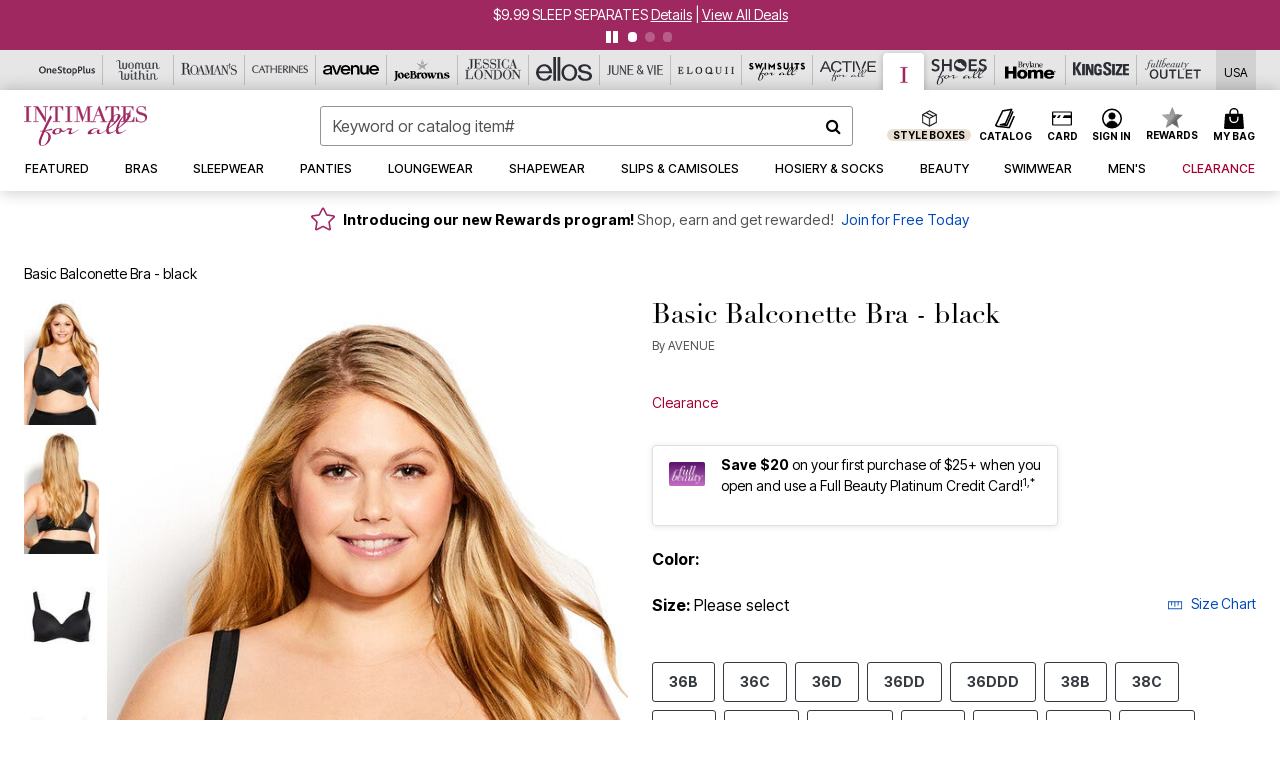

--- FILE ---
content_type: text/html;charset=UTF-8
request_url: https://www.intimatesforall.com/products/basic-balconette-bra---black/6098963.html
body_size: 76771
content:












<!DOCTYPE html>
<html lang="en">
<head><!-- INSERT BY TRANSFORMER. SELECTOR=head,LOCATION=prepend --><script src="https://rapid-cdn.yottaa.com/rapid/lib/hmFs7bYMPzONaQ.js"></script><!-- INSERT BY TRANSFORMER. SELECTOR=head,LOCATION=prepend --><script>
Yo.configure({scan:[
            'img',
            'source',
            'picture',
            'script',
           'iframe'
        ]});
</script><!-- INSERT BY TRANSFORMER. SELECTOR=head,LOCATION=prepend --><script>
  Yo.sequence.event.loadEvents([{
                    eventName: 'load',
                    eventObject: window
                }, {
                    eventName: 'DOMContentLoaded',
                    eventObject: document
                }, {
                    eventName: 'readystatechange',
                    eventObject: document
                }]);
</script>

<script>

(function(){
window.Constants = {"AVAIL_STATUS_IN_STOCK":"IN_STOCK","AVAIL_STATUS_PREORDER":"PREORDER","AVAIL_STATUS_BACKORDER":"BACKORDER","AVAIL_STATUS_NOT_AVAILABLE":"NOT_AVAILABLE"};
window.Resources = {"I_AGREE":"I Agree","CLOSE":"Close","NO_THANKS":"No, thanks","OK":"OK","ARE_YOU_HUMAN":"Are you a Human Being?","SHIP_QualifiesFor":"This shipment qualifies for","CC_LOAD_ERROR":"Couldn't load credit card!","COULD_NOT_SAVE_ADDRESS":"Could not save address. Please check your entries and try again.","REG_ADDR_ERROR":"Could Not Load Address","BONUS_PRODUCT":"You've got a free gift! Choose your item and add it to your bag.","BONUS_PRODUCTS":"Bonus Products","SELECT_BONUS_PRODUCTS":"Select Bonus Products","SELECT_BONUS_PRODUCT":"product.selectbonusproduct","BONUS_PRODUCT_MAX":"The maximum number of bonus products has been selected. Please remove one in order to add additional bonus products.","BONUS_PRODUCT_TOOMANY":"You have selected too many bonus products. Please change the quantity.","BONUS_PRODUCTS_SELETED":"bonus products. Please change the quantity.","BONUS_PRODUCT_SELETED":"bonus product. Please change the quantity.","BONUS_PRODUCT_ERROR":"You have selected more than","BONUS_PRODUCT_EMPTY":"Please choose bonus products from above list.","SIMPLE_SEARCH":"Enter Keyword or Item No.","SUBSCRIBE_EMAIL_DEFAULT":"Email Address","SHIPPING_OVERLAY_TITLE":"Shipping & Handling Summary","SALESTAX_OVERLAY_TITLE":"Taxes & Fees Summary","CHECKOUT_PLCC_OVERLAY_TITLE":"Continue to Checkout","CURRENCY_SYMBOL":"$","MISSINGVAL":"Please enter {0}","SERVER_ERROR":"Server connection failed!","MISSING_LIB":"jQuery is undefined.","BAD_RESPONSE":"Something went wrong please try after sometime.","INVALID_PHONE":"Please enter a valid phone number.","INVALID_CVN":"CVV Error","REMOVE":"Remove","QTY":"Qty","EMPTY_IMG_ALT":"Remove","COMPARE_BUTTON_LABEL":"Compare Items","COMPARE_CONFIRMATION":"This will remove the first product added for comparison. Is that OK?","COMPARE_REMOVE_FAIL":"Unable to remove item from list","COMPARE_ADD_FAIL":"Unable to add item to list","ADD_TO_CART_FAIL":"Unable to add item '{0}' to cart","REGISTRY_SEARCH_ADVANCED_CLOSE":"Close Advanced Search","GIFT_CERT_INVALID":"Invalid gift certificate code.","GIFT_CERT_BALANCE":"Your current gift certificate balance is","GIFT_CERT_AMOUNT_INVALID":"Gift Certificate can only be purchased with a minimum of 5 and maximum of 5000","INVALID_ADDRESS1":"Please enter valid address1","INVALID_CHECKOUT_MESSAGE":"Please enter your","GIFT_CERT_MISSING":"Please enter a gift certificate code.","REWARD_CERT_MISSING":"Please enter a reward code.","REWARD_CERT_ALREADY_ADDED":"has already been added.","REWARD_CERT_NOT_FOUND":"not found.","REWARD_CERT_ALREADY_REDEEMED":"has already been redeemed.","REWARD_CERT_EXPIRED":"is expired.","REWARD_CERT_OTHER":"is not valid.","REWARD_CERT_UNKNOWN":"unknown code","REWARD_CERT_ERROR":"Attempt failed. Please renter and Submit.","REWARD_CERT_INVALID":"Invalid Reward Certificate Number","REWARD_CERT_INVALID_CARD":"You have applied a reward certificate.To complete checkout please select a Full Beauty Brands credit card.","REWARD_CERT_FULFILLED":"billing.rewardcertfulfilled","EMPTY_OWNER":"Please enter the card holder name","INVALID_OWNER":"Please enter the valid card holder name","COUPON_CODE_MISSING":"Please enter a coupon code.","COOKIES_DISABLED":"Your browser is currently not set to accept cookies. Please turn this functionality on or check if you have another program set to block cookies.","BML_AGREE_TO_TERMS":"You must agree to the terms and conditions","CHAR_LIMIT_MSG":"characters left","CONFIRM_DELETE":"Do you want to remove this {0}?","TITLE_GIFTREGISTRY":"gift registry","TITLE_ADDRESS":"address","TITLE_CREDITCARD":"credit card","SERVER_CONNECTION_ERROR":"Server connection failed!","IN_STOCK_DATE":"Expected to ship by {0}. Excluded from promotional discounts.","ITEM_STATUS_NOTAVAILABLE":"Out of Stock","INIFINITESCROLL":"Show All","STORE_NEAR_YOU":"What's available at a store near you","SELECT_STORE":"Select Store","SELECTED_STORE":"Selected Store","PREFERRED_STORE":"Preferred Store","SET_PREFERRED_STORE":"Set Preferred Store","ENTER_ZIP":"Enter ZIP Code","INVALID_ZIP":"Please enter a valid ZIP Code","INVALID_ZIP_SHORT":"Invalid Zip","SEARCH":"Search","CHANGE_LOCATION":"Change Location","CONTINUE_WITH_STORE":"Continue with preferred store","CONTINUE":"Continue","SEE_MORE":"See More Stores","SEE_LESS_STORE":"See Fewer Stores","QUICK_VIEW":"Quick Shop","QUICK_VIEW_POPUP":"Product Quick View","TLS_WARNING":"We value your security!<br/>We detected that you are using an outdated browser.<br/>Update you browser to continue a secure shopping experience.","INVALID_FONT":"Select Font","INVALID_POSITION":"Select Location","INVALID_LASTNAME":"Please enter a valid last name.","INVALID_LASTNAME_ERROR":"Error: Please enter a valid last name.","INVALID_FIRSTNAME":"Please enter a valid first name.","INVALID_FIRSTNAME_ERROR":"Error: Please enter a valid first name.","INVALID_COLOR":"Select Color","INVALID_TEXT":"Enter Text","SHARE_EMAIL":"Share this wishlist via E-mail","SHARE_EMAIL_MOBILE":"Share this item via E-mail","MIXANDMATCH_MORE_COLOR":"+ More Colors","MIXANDMATCH_LESS_COLOR":"- Less Colors","INVALID_CITY":"Please enter valid city","INVALID_NICKNAME":"Please enter valid Nickname","INVALID_ADDRESS":"Please enter valid address","SUBSCRIPTION_UPDATE_MSG":"Thanks for updating your preferences! Your changes will be processed within 7 days.","VALIDATE_REQUIRED":"Required field.","VALIDATE_REMOTE":"Please fix this field.","VALIDATE_EMAIL":"Please enter a valid email.","VALIDATE_EMAIL_ERROR":"Error: Please enter a valid email.","VALIDATE_URL":"Please enter a valid URL.","VALIDATE_DATE":"Please enter a valid date.","VALIDATE_DATEISO":"Please enter a valid date ( ISO ).","VALIDATE_NUMBER":"Please enter a valid number.","VALIDATE_ORDER_NUMBER":"Please enter a valid order number","VALIDATE_DIGITS":"Please enter only digits.","VALIDATE_CREDITCARD":"Please enter a valid credit card number.","INVALID_CREDITCARD":"Invalid Credit Card Number","VALIDATE_EQUALTO":"Please enter the same value again.","VALIDATE_MAXLENGTH":"No more than {0} characters.","VALIDATE_MINLENGTH":"Please enter at least {0} characters.","VALIDATE_RANGELENGTH":"Please enter a value between {0} and {1} characters long.","VALIDATE_RANGE":"Please enter a value between {0} and {1}.","VALIDATE_MAX":"Please enter a value less than or equal to {0}.","VALIDATE_MIN":"Please enter a value greater than or equal to {0}.","INVALID_MESSAGE":"Please enter valid message","INVALID_WEBSITE":"Please enter a valid website or catalog link","EMAIL_LABEL":"Please Enter A Valid Email","VALIDATE_CQO_NUMBER":"Please enter a valid item number including dashes.","GC_ERROR":"Couldn't validate gift card!","VALIDATE_CONFIRMEMAIL":"Emails do not match.","VALIDATE_CONFIRMPASSWORD":"Password and Confirm Password do not match.","PASSWORD":"Password","NEW_PASSWORD":"New Password","CONFIRMPASSWORD":"Confirm Password","NEWCONFIRMPASSWORD":"Confirm New Password","ERROR_CARTQUANTITY":"Number of available items is","CHECKOUT":"Checkout Now","CONTINUE_SHOPPING":"Continue Shopping","ADD_ALLTO_BAG":"Add All to Bag","ADD_TO_BAG":"ADD TO BAG","GIFTCARD_PLEASE":"Please","GIFTCARD_SELECT":"Select","GIFTCARD_ADD":"Add","GIFTCARD_NUMBER_MISSING":"Please Enter Gift Card Number.","GIFTCARD_NUMBER_PIN_MISSING":"Please Enter Gift Card Number And PIN.","GIFTCARD_PIN_MISSING":"Please Enter Gift Card PIN.","RETURN_ERROR":"Please select return QTY and reason","PLEASE_SELECT":"Please Select","RETURN_EMPTY_ERROR":"Please select atleast one item for return","EMAIL_SUBSCRIPTION_FAILED":"We experienced an error in capturing your request. Please try again later.","CATALOG_PREF_ERROR":"Please select at least one sister brand","INVALID_GIFTCARD_PIN":"Please enter your PIN number.","INVALID_GIFTCARD_NUMBER":"Please enter your card number.","INVALID_PASSWORD":"Please Enter at least 1 letter and 1 number.","INVALID_PASSWORD_MATCH":"Does not match new password","INVALID_PASSWORD_LENGTH":"Password must be 8-16 characters.","INVALID_EMAIL_MATCH":"Does not match email address","PLEASE_SELECT_SIZE":"Please Select Size","PLEASE_SELECT_COLOR":"Please Select Color","SELECT_COLOR_SIZE":"Please Select Color & Size","SPS_TOPBOTTOM_COLOR_SIZE":"PLEASE SELECT COLOR, TOP AND BOTTOM SIZE","SPS_TOPBOTTOM_SIZE":"PLEASE SELECT TOP AND BOTTOM SIZE","SPS_TOP_COLOR_BOTTOM_SIZE":"PLEASE SELECT COLOR AND BOTTOM SIZE","SPS_TOP_COLOR_SIZE":"PLEASE SELECT COLOR AND TOP SIZE","SPS_BOTTOM_SIZE":"PLEASE SELECT BOTTOM SIZE","SPS_TOP_SIZE":"PLEASE SELECT TOP SIZE","SPS_TOP_COLOR":"PLEASE SELECT COLOR","VALIDATE_MULTIPLEEMAILS":"Please enter the valid email address.","CHECKOUT_PAYPAL_CONTINUE":"Continue with paypal","CHECKOUT_PAYPAL_CONTINUE_WITH":"Continue with","PLACE_ORDER":"Place Order","CHECKOUT_CONTINUE":"Continue","CHECKOUT_REQUIRED_CONTINUE":"Please complete all fields to continue","CHECKOUT_REQUIRED_SHIPPING":"We currently do not ship to this location.","CHECKOUT_AVALARA_TAX_ERROR":"Combination of zip code and state selection is invalid. Please update and try again.","CHECKOUT_INVALID_ADDRESS":"Please enter valid address.","CHARACTER_LIMIT_REACHED":"you have reached the limit","COUPON_CODE_APPLY":"Apply","COUPON_CODE_APPLIED":"Applied","COUPON_CODE_COPIED":"Copied","VALIDATE_SSN":"Please Enter Valid SSN","CURRENT_PASSWORD":"Current Password","PHONE_REQ_MESSAGE":"Mobile Number","UPDATE":"Update","CLICK_HERE":"Click here","READ_MORE":"Read More","SEE_LESS":"See Less","SEE_DETAILS":"See Details","SHOP_NOW":"Product Details","HIDE_OPTIONS":"Hide Details","SHOP_NOW_CLOSE":"Close","READ_LESS":"Read Less","SEE_REVIEWS":"Click To See Reviews","SEE_REVIEWS_CLOSE":"Click To Close","ADDED_TO_WISHLIST":"Added to Wishlist","ADDED_TO_WISHLIST_TITLE":"Added this product to wishlist","ADD_TO_WISHLIST":"Add to Wishlist","ADD_TO_WISHLIST_TITLE":"Add this product to wishlist","WCAG_ARIALABEL_DIALOG":"Subscription options, opens modal dialog","MEGANAV_RECOMMENDATION_TEXT":"RECOMMENDED JUST FOR YOU","RECOMMENDATION_BESTSELLER":"Best Sellers","RECOMMENDATION_REC_FOR_YOU":"Recommended For You","RECOMMENDATION_THIS_WEEK":"This Week","RECOMMENDATION_THIS_WEEKS":"This Week's","RECOMMENDATION_TRENDING":"Trending","RECOMMENDATION_TRENDING_TODAY":"Trending Today","RECOMMENDATION_TRENDING_NOW":"Trending Now","RECOMMENDATION_YOU_MAY_LIKE":"product.youmaylike","GLOBALE_CONTAINER_HEADING":"Shipping To","CHECKOUT_SMS_VIBES_ERROR_MSG":"Due to a technical issue we were unable to sign you up for texts. Please re-enter your mobile number to get the latest offers & updates.","CHECKOUT_SMS_VIBES_REENTER_TXT":"Re-enter My Mobile Number","PERKS_REACTIVATED":"Your Catherines Perks Membership has been reactivated!","PERKS_PAYMENT_DECLINED":"Your payment method was declined.","IN_STOCK":"In Stock","QTY_IN_STOCK":"{0} Item(s) in Stock","PREORDER":"Pre-Order","QTY_PREORDER":"{0} item(s) are available for pre-order.","REMAIN_PREORDER":"The remaining items are available for pre-order.","BACKORDER":"Back Order","QTY_BACKORDER":"Back order {0} item(s)","REMAIN_BACKORDER":"The remaining items are available on back order.","NOT_AVAILABLE":"Out of Stock","REMAIN_NOT_AVAILABLE":"This product is no longer available in the quantity selected.(FYI)"};
window.Urls = {"appResources":"/on/demandware.store/Sites-oss-Site/default/Resources-Load","pageInclude":"/on/demandware.store/Sites-oss-Site/default/Page-Include","continueUrl":"https://www.intimatesforall.com/on/demandware.store/Sites-oss-Site/default/Product-DetailOptimized","staticPath":"/on/demandware.static/Sites-oss-Site/-/default/v1762430271148/","addGiftCert":"/giftcertpurchase","minicartGC":"/on/demandware.store/Sites-oss-Site/default/GiftCert-ShowMiniCart","addProduct":"/on/demandware.store/Sites-oss-Site/default/Cart-AddProduct","persisBasketCS":"/on/demandware.store/Sites-oss-Site/default/Cart-PrepareBasketForCustomerService?format=ajax","minicart":"/on/demandware.store/Sites-oss-Site/default/Cart-MiniCart","cartShow":"/cart","cartSFRAShow":"/cart","quickOrderShow":"/quick-order","giftRegAdd":"https://www.intimatesforall.com/on/demandware.store/Sites-oss-Site/default/Address-GetAddressDetails?addressID=","paymentsList":"https://www.intimatesforall.com/wallet","addressesList":"https://www.intimatesforall.com/addressbook","wishlistAddress":"https://www.intimatesforall.com/on/demandware.store/Sites-oss-Site/default/Wishlist-SetShippingAddress","deleteAddress":"/on/demandware.store/Sites-oss-Site/default/Address-Delete","getProductUrl":"/on/demandware.store/Sites-oss-Site/default/Product-Show","getPdpFooter":"/on/demandware.store/Sites-oss-Site/default/Product-pdpFooter","getBonusProducts":"/on/demandware.store/Sites-oss-Site/default/ProductSG-GetBonusProducts","addBonusProduct":"/on/demandware.store/Sites-oss-Site/default/Cart-AddBonusProduct","getSetItem":"/on/demandware.store/Sites-oss-Site/default/ProductSG-GetSetItem","productDetail":"/on/demandware.store/Sites-oss-Site/default/ProductSG-Detail","getAvailability":"/on/demandware.store/Sites-oss-Site/default/ProductSG-GetAvailability","subscribePopUP":"/on/demandware.store/Sites-oss-Site/default/EmailSubscription-GuestSubscribeModal","removeImg":"/on/demandware.static/Sites-oss-Site/-/default/dwb4d05bc5/images/icon_remove.gif","searchsuggest":"/on/demandware.store/Sites-oss-Site/default/Search-GetSuggestions?format=ajax","productNav":"/on/demandware.store/Sites-oss-Site/default/ProductSG-Productnav","summaryRefreshURL":"/on/demandware.store/Sites-oss-Site/default/COBilling-UpdateSummary?format=ajax","basketRefreshURL":"/on/demandware.store/Sites-oss-Site/default/COBilling-UpdateBasketInfo","summary":"/revieworder","billingSelectCC":"https://www.intimatesforall.com/on/demandware.store/Sites-oss-Site/default/COBilling-SelectCreditCard","updateAddressDetails":"https://www.intimatesforall.com/on/demandware.store/Sites-oss-Site/default/COShipping-UpdateAddressDetails","updateAddressDetailsBilling":"https://www.intimatesforall.com/on/demandware.store/Sites-oss-Site/default/COBilling-UpdateAddressDetails","shippingMethodsJSON":"https://www.intimatesforall.com/on/demandware.store/Sites-oss-Site/default/COShipping-GetApplicableShippingMethodsJSON?format=ajax","shippingMethodsList":"https://www.intimatesforall.com/on/demandware.store/Sites-oss-Site/default/COShipping-UpdateShippingMethodList?format=ajax","selectShippingMethodsList":"https://www.intimatesforall.com/on/demandware.store/Sites-oss-Site/default/COShipping-SelectShippingMethod","resetPaymentForms":"/on/demandware.store/Sites-oss-Site/default/COBilling-ResetPaymentForms","paypalIncontext":"/on/demandware.store/Sites-oss-Site/default/Paypal-IncontextCheckout?checkoutFromtCart=false","expressSubmit":"/expressorderconfirmation","compareShow":"/compare","compareAdd":"/on/demandware.store/Sites-oss-Site/default/Compare-AddProduct","compareRemove":"/on/demandware.store/Sites-oss-Site/default/Compare-RemoveProduct","compareEmptyImage":"/on/demandware.static/Sites-oss-Site/-/default/dw51b8e951/images/comparewidgetempty.png","giftCardCheckBalance":"https://www.intimatesforall.com/on/demandware.store/Sites-oss-Site/default/COBilling-GetGiftCertificateBalance","redeemGiftCert":"https://www.intimatesforall.com/on/demandware.store/Sites-oss-Site/default/COBilling-RedeemGiftCertificateJson","addCoupon":"https://www.intimatesforall.com/on/demandware.store/Sites-oss-Site/default/Cart-AddCouponJson","storesInventory":"/on/demandware.store/Sites-oss-Site/default/StoreInventory-Inventory","setPreferredStore":"/on/demandware.store/Sites-oss-Site/default/StoreInventory-SetPreferredStore","getPreferredStore":"/on/demandware.store/Sites-oss-Site/default/StoreInventory-GetPreferredStore","setStorePickup":"/on/demandware.store/Sites-oss-Site/default/StoreInventory-SetStore","setZipCode":"/on/demandware.store/Sites-oss-Site/default/StoreInventory-SetZipCode","getZipCode":"/on/demandware.store/Sites-oss-Site/default/StoreInventory-GetZipCode","billing":"/billing","expressBilling":"/on/demandware.store/Sites-oss-Site/default/COBilling-ExpressBilling","setSessionCurrency":"/on/demandware.store/Sites-oss-Site/default/Currency-SetSessionCurrency","addEditAddress":"/on/demandware.store/Sites-oss-Site/default/COShippingMultiple-AddEditAddressJSON","rateLimiterReset":"/on/demandware.store/Sites-oss-Site/default/RateLimiter-HideCaptcha","csrffailed":"/on/demandware.store/Sites-oss-Site/default/CSRF-Failed","logInRedirect":"/my-account","logIn":"https://www.intimatesforall.com/register","home":"/home","giftCardBalanceCheck":"/giftcard","specialProductSetATS":"/on/demandware.store/Sites-oss-Site/default/ProductSG-SpecialProductSetATS","customerInfo":"https://www.intimatesforall.com/on/demandware.store/Sites-oss-Site/default/Home-IncludeCustomerInfo","productVariantATS":"/on/demandware.store/Sites-oss-Site/default/ProductSG-ProductVariantATS","shippingStart":"/shipping","removeCoupon":"https://www.intimatesforall.com/on/demandware.store/Sites-oss-Site/default/Cart-RemoveCouponJson","removeRewardCode":"https://www.intimatesforall.com/on/demandware.store/Sites-oss-Site/default/COBilling-RemoveRewardCode","redeemADSCert":"https://www.intimatesforall.com/on/demandware.store/Sites-oss-Site/default/COBilling-CheckRewardBalance","validateDeferCode":"https://www.intimatesforall.com/on/demandware.store/Sites-oss-Site/default/COBilling-ValidateDeferPayment","poExclusion":"https://www.intimatesforall.com/on/demandware.store/Sites-oss-Site/default/COShipping-GetPOBoxItems","getCartAvailability":"/on/demandware.store/Sites-oss-Site/default/ProductSG-GetCartAvailability?format=ajax","basketUpdaeteList":"https://www.intimatesforall.com/on/demandware.store/Sites-oss-Site/default/COShipping-UpdateBasketInfo","shipExclusion":"https://www.intimatesforall.com/on/demandware.store/Sites-oss-Site/default/COShipping-GetExcepItems","updateShipException":"https://www.intimatesforall.com/on/demandware.store/Sites-oss-Site/default/COShipping-UpdateShipException","applyGiftCard":"https://www.intimatesforall.com/on/demandware.store/Sites-oss-Site/default/COBilling-ApplyGiftCard","removeGiftCard":"https://www.intimatesforall.com/on/demandware.store/Sites-oss-Site/default/COBilling-RemoveGiftCard","validatePLCCBillingAddress":"https://www.intimatesforall.com/on/demandware.store/Sites-oss-Site/default/COBilling-ValidateBillingAddressForPLCC","subscribe":"https://www.intimatesforall.com/email-preferences","updateSubscription":"https://www.intimatesforall.com/on/demandware.store/Sites-oss-Site/default/EmailSubscription-UpdateSubscription","guestEmailUnsubscrbe":"https://www.intimatesforall.com/on/demandware.store/Sites-oss-Site/default/EmailSubscription-SendEmailToMWForUnsubscription","emailFrequencyModal":"https://www.intimatesforall.com/on/demandware.store/Sites-oss-Site/default/EmailSubscription-FrequencyModal","deleteCreditCardOverLay":"https://www.intimatesforall.com/on/demandware.store/Sites-oss-Site/default/PaymentInstruments-DeleteCreditCardOverLay","guestEmailSubscription":"https://www.intimatesforall.com/email-subscription","checkoutModalStep2":"https://www.intimatesforall.com/on/demandware.store/Sites-oss-Site/default/Credit-CheckoutModalStep2","termsAndConditions":"https://www.intimatesforall.com/on/demandware.store/Sites-oss-Site/default/Credit-TermsAndConditions","updateBilling":"https://www.intimatesforall.com/on/demandware.store/Sites-oss-Site/default/COBilling-UpdateBilling","madeOffer":"https://www.intimatesforall.com/on/demandware.store/Sites-oss-Site/default/Credit-MadeOffer","showPromotionDetails":"/on/demandware.store/Sites-oss-Site/default/OffersCoupons-ShowDetails","applyCouponCode":"https://www.intimatesforall.com/on/demandware.store/Sites-oss-Site/default/OffersCoupons-ApplyCouponCode","giftCardLookup":"https://www.intimatesforall.com/on/demandware.store/Sites-oss-Site/default/GiftCards-GiftCheckBalance","getProductSetPrice":"/on/demandware.store/Sites-oss-Site/default/ProductSG-GetProductSetPrice","clearAddressForm":"/on/demandware.store/Sites-oss-Site/default/Address-ClearAddressForm","wishlistShow":"/wishlist","includebrandlogos":"/on/demandware.store/Sites-oss-Site/default/Home-IncludeBrandLogos?format=ajax","guestEPLookupResult":"/on/demandware.store/Sites-oss-Site/default/EmailSubscription-GuestEmailPreferencesLookupResult","verintMuteRecording":"/on/demandware.store/Sites-oss-Site/default/Verint-MuteRecording","verintUnmuteRecording":"/on/demandware.store/Sites-oss-Site/default/Verint-UnmuteRecording","checkoutCouponLineItems":"/on/demandware.store/Sites-oss-Site/default/Cart-CheckoutCouponLineItems","productVariation":"/on/demandware.store/Sites-oss-Site/default/ProductSG-Variation","passwordReset":"https://www.intimatesforall.com/passwordreset","getCityStateOptions":"https://www.intimatesforall.com/on/demandware.store/Sites-oss-Site/default/Address-GetCityStateOptions","getProductReviews":"https://www.intimatesforall.com/getproductreviews","getProductQA":"https://www.intimatesforall.com/getproductqa","countrySelectionModal":"https://www.intimatesforall.com/on/demandware.store/Sites-oss-Site/default/Globale-CountrySelectionModal","tealiumData":"https://www.intimatesforall.com/on/demandware.store/Sites-oss-Site/default/Tealium_utag-RenderTealium?format=ajax","getPDPRecommendation":"/on/demandware.store/Sites-oss-Site/default/ProductSG-GetPDPRecommendation?format=ajax","loadingImage":"/on/demandware.static/Sites-oss-Site/-/default/dwa35de5b1/images/loading.png","loadingSquareImage":"/on/demandware.static/Sites-oss-Site/-/default/dw8acaa10b/images/loading-square.png","addToWishlist":"https://www.intimatesforall.com/on/demandware.store/Sites-oss-Site/default/Wishlist-Add","removeFromWishlist":"https://www.intimatesforall.com/on/demandware.store/Sites-oss-Site/default/Wishlist-Remove","getPLCCBrandData":"https://www.intimatesforall.com/on/demandware.store/Sites-oss-Site/default/Tealium_utag-GetPLCCBrandData","updateGiftCardBalance":"https://www.intimatesforall.com/on/demandware.store/Sites-oss-Site/default/COBilling-UpdateGiftCardBalance","getCheckoutUtagData":"https://www.intimatesforall.com/on/demandware.store/Sites-oss-Site/default/COCustomer-CheckoutUtagData","megaNavRecommURL":"https://www.intimatesforall.com/on/demandware.store/Sites-oss-Site/default/MegaNavProductRecomm-MegaNavProductJson","customHamMenuURL":"https://www.intimatesforall.com/on/demandware.store/Sites-oss-Site/default/Home-GetCustomHamburgerMenu?format=ajax","directCheckout":"https://www.intimatesforall.com/directCheckout","globalECheckout":"/on/demandware.store/Sites-oss-Site/default/Globale-GlobaleCheckout","globalEConfirmationAnalytics":"https://www.intimatesforall.com/on/demandware.store/Sites-oss-Site/default/Tealium_utag-GlobalEConfirmationAnalytics","acquisitionRequest":"/on/demandware.store/Sites-oss-Site/default/Acquisition-Subscribe","checkoutSubscription":"https://www.intimatesforall.com/on/demandware.store/Sites-oss-Site/default/Acquisition-CheckoutSubscription","checkoutSubscriptionAttn":"https://www.intimatesforall.com/on/demandware.store/Sites-oss-Site/default/Attentive-CheckoutSubscription","globalECartUSDUtagData":"https://www.intimatesforall.com/on/demandware.store/Sites-oss-Site/default/Page-getUSDUtagData?pagetype=Cart","globalECheckoutUSDUtagData":"https://www.intimatesforall.com/on/demandware.store/Sites-oss-Site/default/Page-getUSDUtagData?pagetype=checkout","checkOrderStatus":"https://www.intimatesforall.com/on/demandware.store/Sites-oss-Site/default/Globale-CheckOrderStatus","checkGEWelcomeCookie":"https://www.intimatesforall.com/on/demandware.store/Sites-oss-Site/default/Page-CheckGEWelcomeCookie?format=ajax","EDSprescreenDetails":"https://www.intimatesforall.com/on/demandware.store/Sites-oss-Site/default/PLCC-prescreenDetails","getCouponsAndRewards":"https://www.intimatesforall.com/on/demandware.store/Sites-oss-Site/default/Cart_SFRA-getCouponsAndRewards","getReviewShipAndPayment":"https://www.intimatesforall.com/on/demandware.store/Sites-oss-Site/default/COCustomer-ReviewShipAndPayment","updatePerksAutoRenewal":"https://www.intimatesforall.com/on/demandware.store/Sites-oss-Site/default/PerksSubscriptions-UpdatePerks","generateCSRFToken":"https://www.intimatesforall.com/on/demandware.store/Sites-oss-Site/default/CSRF_SFRA-Generate","multiTenderMoreWaysToEarn":"https://www.intimatesforall.com/on/demandware.store/Sites-oss-Site/default/Account-MultiTenderMoreWaysToEarn","trackFBBRewardsSuccessEvents":"https://www.intimatesforall.com/on/demandware.store/Sites-oss-Site/default/Product-TrackFBBRewardsSuccessEvents","diamondrewardsPopup":"https://www.intimatesforall.com/on/demandware.store/Sites-oss-Site/default/DiamondRewards-ShowPopup","diamondrewardsPLCCDeclined":"https://www.intimatesforall.com/on/demandware.store/Sites-oss-Site/default/DiamondRewards-PLCCDeclined"};
window.SitePreferences = {"PLCC_BRAND_STORENAMES":{"rm":"Roaman's","jl":"Jessica London","el":"Full Beauty","ww":"Woman Within","ks":"King Size","bh":"Brylane Home","sa":"Full Beauty","fo":"Full Beauty","os":"Full Beauty","ca":"Catherines","ia":"Full Beauty","sh":"Full Beauty","aa":"Full Beauty","jv":"Full Beauty","jb":"Full Beauty","zq":"Full Beauty","da":"Full Beauty","av":"Full Beauty","cp":"Full Beauty"},"BRAND_STORENAMES":{"rm":"Plus Size Clothing, Fashion That Fits | Roaman's","jl":"Jessica London","el":"Ellos","ww":"Woman Within","ks":"King Size","bh":"Brylane Home","sa":"Swimsuits for all","fo":"Fullbeauty outlet","os":"One stop plus","ca":"Catherines","ia":"Intimates for all","sh":"Shoes for all","aa":"Active for all","jv":"June And Vie","jb":"Joe Browns","zq":"Eloquii","da":"Dia Shop","av":"Avenue","cp":"Cuup"},"PRODUCT_NAV_ENABLED":true,"LISTING_INFINITE_SCROLL":false,"LISTING_REFINE_SORT":true,"STORE_PICKUP":false,"POBOX_EXCLUSIONS":"PO Box,po box,POBox,POBOX,PO BOX,PO box,P.O.Box,p.o. box,P.O.Box,P.O.BOX,P.O. BOX,P.O. box,P. O. Box,P. O.Box,P. O. BOX,POB,P.O.B,P. O. B,P.O.B.,P. O. B.,Post Box,PostBox,PostOfficeBox,Post Office Box,PostOffice Box,Post OfficeBox,PostOfficeBin,Post Office Bin,Post OfficeBin,PostOffice Bin,Post Box#,PostBox#,PostBox #,Post Box,p o box,P.O BOX","COOKIE_HINT":false,"CHECK_TLS":false,"TEALIUM_ENABLED":true,"VERINT_ENABLED":true,"PLP_LAZY_LOAD_ENABLED":true,"PLP_LAZY_LOAD_SETTINGS":"{\n    \"default\" : {              \n       \"threshold\": 300,      \n        \"tiles_per_load\": 12    \n   }\n}","LAZY_LOAD_CURALATE":true,"LOGIN_REDIRECT":"","PDP_REVIEWS_SHOWN_INITIALLY":10,"NARVAR_RETURNS_ENABLED":false,"CUSTOM_HAMBURGER_MENU_PREF":{"enableAjax":false,"enableCustomMenu":false},"SHOW_QUICK_VIEW":false,"AFFIRM_ENABLED":true,"GLOBALE_RETURNS_URL":"https://web.global-e.com/returns/portal/mZJW","GLOBALE_LOOKPUP_URL":"https://web.global-e.com/Order/Track/mZJW","GLOBALE_ENABLED":true,"GLOBALE_IS_PHASE2":true,"GLOBALE_OPERATED_COUNTRY":false,"GLOBALE_ANALYTICS_ORDER_CONFIRMATION_RETRY":8,"GLOBALE_ORDER_CONFIRMATION_SPINNER":false,"GLOBALE_ADOBE_TARGET_CONFIG":"{\n\t\"isEnabled\": false,\n\t\"shipsTo\": \"Ships to\",\n\t\"usMsg\": \"from the United States\",\n\t\"weAccept\": \"We accept payments from\",\n\t\"freeExchange\": \"Free exchanges within 60 days of purchase.\",\n\t\"AU\": {\n\t\t\"orderInDays\": \"Orders typically arrive in 9-10 days with express shipping.\",\n\t\t\"importDuty\": \"(includes import duty and tax.)\",\n\t\t\"paymentIconContentAssetId\": \"globale-payment-description-au\",\n\"flagUrl\": \"/on/demandware.static/-/Sites-oss-Library/default/dw672ed6f2/australia-ge-at.svg\"\n\t},\n\t\"CA\": {\n\t\t\"orderInDays\": \"Orders typically arrive in 7 days with express shipping.\",\n\t\t\"importDuty\": \"(includes import duty)\",\n\t\t\"paymentIconContentAssetId\": \"globale-payment-description-ca\",\n\"flagUrl\": \"/on/demandware.static/-/Sites-oss-Library/default/dw672ed6f2/canada-ge-at.svg\"\n\t},\n\t\"MX\": {\n\t\t\"orderInDays\": \"Orders typically arrive in 7 days with express shipping.\",\n\t\t\"importDuty\": \"(includes import duty and tax.)\",\n\t\t\"paymentIconContentAssetId\": \"globale-payment-description-mx\",\n\"flagUrl\": \"/on/demandware.static/-/Sites-oss-Library/default/dw672ed6f2/mexico-ge-at.svg\"\n\t}\n}","PLCCPRESCREENREDESIGN_ENABLED":true,"BRAND_SITE_MAPPING":"{\"www.womanwithin.com\":[{\"siteid\":\"womanwithin\",\"prefix\":\"ww\"}],\"ww\":[{\"siteid\":\"womanwithin\",\"prefix\":\"ww\",\"cs\":\"womanwithin\",\"brandHost\":\"www.womanwithin.com\",\"dtmCid\":\"2532\",\"dtmCmagic\":\"9824f9\"}],\"www.kingsize.com\":[{\"siteid\":\"kingsize\",\"prefix\":\"ks\"}],\"ks\":[{\"siteid\":\"kingsize\",\"prefix\":\"ks\",\"cs\":\"kingsize\",\"brandHost\":\"www.kingsize.com\",\"dtmCid\":\"2533\",\"dtmCmagic\":\"4de754\"}],\"www.brylanehome.com\":[{\"siteid\":\"brylanehome\",\"prefix\":\"bh\"}],\"bh\":[{\"siteid\":\"brylanehome\",\"prefix\":\"bh\",\"cs\":\"brylanehome\",\"brandHost\":\"www.brylanehome.com\",\"dtmCid\":\"2535\",\"dtmCmagic\":\"0747b9\"}],\"www.jessicalondon.com\":[{\"siteid\":\"jessicalondon\",\"prefix\":\"jl\"}],\"jl\":[{\"siteid\":\"jessicalondon\",\"prefix\":\"jl\",\"cs\":\"jessicalondon\",\"brandHost\":\"www.jessicalondon.com\",\"dtmCid\":\"2536\",\"dtmCmagic\":\"f7ac67\"}],\"www.roamans.com\":[{\"siteid\":\"roamans\",\"prefix\":\"rm\"}],\"rm\":[{\"siteid\":\"roamans\",\"prefix\":\"rm\",\"cs\":\"roamans\",\"brandHost\":\"www.roamans.com\",\"dtmCid\":\"2534\",\"dtmCmagic\":\"7827d1\"}],\"www.ellos.us\":[{\"siteid\":\"ellos\",\"prefix\":\"el\"}],\"el\":[{\"siteid\":\"ellos\",\"prefix\":\"el\",\"cs\":\"ellos\",\"brandHost\":\"www.ellos.us\",\"dtmCid\":\"63234\",\"dtmCmagic\":\"e417ef\"}],\"www.swimsuitsforall.com\":[{\"siteid\":\"swimsuitsforallfull\",\"prefix\":\"sa\"}],\"sa\":[{\"siteid\":\"swimsuitsforallfull\",\"prefix\":\"sa\",\"cs\":\"swimsuitsforallfull\",\"brandHost\":\"www.swimsuitsforall.com\",\"dtmCid\":\"63235\",\"dtmCmagic\":\"f39dfe\"}],\"www.fullbeauty.com\":[{\"siteid\":\"outlet\",\"prefix\":\"fo\"}],\"fo\":[{\"siteid\":\"outlet\",\"prefix\":\"fo\",\"cs\":\"outlet\",\"brandHost\":\"www.fullbeauty.com\",\"dtmCid\":\"2538\",\"dtmCmagic\":\"1bf0c5\"}],\"www.catherines.com\":[{\"siteid\":\"catherines\",\"prefix\":\"ca\"}],\"ca\":[{\"siteid\":\"catherines\",\"prefix\":\"ca\",\"cs\":\"catherines\",\"brandHost\":\"www.catherines.com\",\"dtmCid\":\"81278\",\"dtmCmagic\":\"1271b9\"}],\"www.shoesforall.com\":[{\"siteid\":\"shoesforall\",\"prefix\":\"sh\"}],\"sh\":[{\"siteid\":\"shoesforall\",\"prefix\":\"sh\",\"cs\":\"shoesforall\",\"brandHost\":\"www.shoesforall.com\",\"dtmCid\":\"81373\",\"dtmCmagic\":\"c1e2ef\"}],\"www.intimatesforall.com\":[{\"siteid\":\"intimatesforall\",\"prefix\":\"ia\"}],\"ia\":[{\"siteid\":\"intimatesforall\",\"prefix\":\"ia\",\"cs\":\"intimatesforall\",\"brandHost\":\"www.intimatesforall.com\",\"dtmCid\":\"81372\",\"dtmCmagic\":\"c18a6d\"}],\"www.onestopplus.com\":[{\"siteid\":\"onestopplus\",\"prefix\":\"os\"}],\"os\":[{\"siteid\":\"onestopplus\",\"prefix\":\"os\",\"cs\":\"onestopplus\",\"brandHost\":\"www.onestopplus.com\",\"dtmCid\":\"81279\",\"dtmCmagic\":\"174730\"}],\"www.activeforall.com\":[{\"siteid\":\"activeforall\",\"prefix\":\"aa\"}],\"aa\":[{\"siteid\":\"activeforall\",\"prefix\":\"aa\",\"cs\":\"activeforall\",\"brandHost\":\"www.activeforall.com\",\"dtmCid\":\"82191\",\"dtmCmagic\":\"bf09e1\"}],\"www.juneandvie.com\":[{\"siteid\":\"juneandvie\",\"prefix\":\"jv\"}],\"jv\":[{\"siteid\":\"juneandvie\",\"prefix\":\"jv\",\"cs\":\"juneandvie\",\"brandHost\":\"www.juneandvie.com\",\"dtmCid\":\"82378\",\"dtmCmagic\":\"822ee2\"}],\"www.eloquii.com\":[{\"siteid\":\"eloquii\",\"prefix\":\"zq\"}],\"zq\":[{\"siteid\":\"eloquii\",\"prefix\":\"zq\",\"cs\":\"eloquii\",\"brandHost\":\"www.eloquii.com\",\"dtmCid\":\"2618\",\"dtmCmagic\":\"17F98D\"}],\"www.shopcuup.com\":[{\"siteid\":\"cuup\",\"prefix\":\"cp\"}],\"cp\":[{\"siteid\":\"cuup\",\"prefix\":\"cp\",\"cs\":\"cuup\",\"brandHost\":\"www.shopcuup.com\",\"dtmCid\":\"82960\",\"dtmCmagic\":\"F15DCD\"}],\"shop.dia.com\":[{\"siteid\":\"dia\",\"prefix\":\"da\"}],\"da\":[{\"siteid\":\"dia\",\"prefix\":\"da\",\"cs\":\"dia\",\"brandHost\":\"shop.dia.com\",\"dtmCid\":\"83570\",\"dtmCmagic\":\"09eb90\"}],\"www.avenue.com\":[{\"prefix\":\"av\",\"siteid\":\"avenue\"}],\"av\":[{\"cs\":\"avenue\",\"siteid\":\"avenue\",\"prefix\":\"av\",\"brandHost\":\"www.avenue.com\",\"dtmCid\":\"83809\",\"dtmCmagic\":\"a05c1f\"}],\"www.joebrowns.us\":[{\"prefix\":\"jb\",\"siteid\":\"joebrowns\"}],\"jb\":[{\"brandHost\":\"www.joebrowns.us\",\"dtmCid\":\"84825\",\"prefix\":\"jb\",\"siteid\":\"joebrowns\",\"cs\":\"joebrowns\",\"dtmCmagic\":\"5247fb\"}]}","GLOBALE_EXCLUDED_COUNTRIES":"US,PR,AS,VI,GU","ENABLE_NEW_CA_PERKS_FLOW":true,"ADS_RC_REGEX":"^(rw|RW)","CA_RC_REGEX":"^(x|X|rc|RC)","US_ADDRESS_AUTOCOMPLETE_URL":"https://us-autocomplete-pro.api.smarty.com/lookup?license=us-autocomplete-pro-cloud&prefer_geolocation=none&source=all&key=155001342186853405","US_ADDRESS_VALIDATION_URL":"https://us-street.api.smarty.com/street-address?match=invalid&license=us-core-cloud&key=","enableSmartyAutocomplete":false,"enableSmartyValidation":false,"enableAttentiveSmsSignUpCheckboxOnCheckout":true,"showSmsSignUpCheckboxOnCheckout":false,"geEnabledByBrand":true,"FBB_REWARDS_ENABLED":true,"FBB_ATTENTIVE_CREATIVE_ID":null,"diamondRewardsEnabledByBrand":true};
}());
</script>
<!--[if gt IE 9]><!-->
<script>//common/scripts.isml</script>
<script defer src="/on/demandware.static/Sites-oss-Site/-/default/v1762430271148/js/main.js" type="text/javascript"></script>

    <script defer src="/on/demandware.static/Sites-oss-Site/-/default/v1762430271148/js/productDetail.js" data-yo-type="text/javascript" type="yo/sequence/chain/1">
    </script>


<!--<![endif]-->

<meta charset=UTF-8>

<meta http-equiv="x-ua-compatible" content="IE=edge"/>

<meta name="viewport" content="width=device-width, initial-scale=1"/>


























































































































    
	
    	<script src="https://js-cdn.dynatrace.com/jstag/19223e8e12b/bf69824oqu/3c2f951f47269e2b_complete.js" crossorigin="anonymous" data-yo-type="text/javascript" type="yo/sequence/chain/1"></script>







<title>
    
    Basic Balconette Bra - black |
    Intimates For All
</title>

<meta name="description" content="Intimates For All"/>
<meta name="keywords" content="Intimates For All"/>






    

    
    
    <link rel="preload" fetchpriority="high" href="https://www.intimatesforall.com/dw/image/v2/BBKT_PRD/on/demandware.static/-/Sites-masterCatalog_Marketplace/default/dw10df239d/images/hi-res/8755_28424_mc_0001.jpg?sw=653&amp;sh=940&amp;sm=fit&amp;q=90&amp;strip=false" as="image" media="screen and (max-width: 1475px)" />



<link rel="icon" type="image/png" href="https://www.intimatesforall.com/on/demandware.static/Sites-oss-Site/-/default/dwe7731b0a/images/ia/favicon.png" sizes="196x196" />

<link rel="preload" as="style" href="/on/demandware.static/Sites-oss-Site/-/default/v1762430271148/css/ia/global.css" />
<style>
    @import "/on/demandware.static/Sites-oss-Site/-/default/v1762430271148/css/ia/global.css";
</style>

    <link rel="stylesheet" href="/on/demandware.static/Sites-oss-Site/-/default/v1762430271148/css/ia/product/detail.css"  />



    <meta name="google-site-verification" content="L5eOwc7DW7Ac6doAgBv1Y2EZjICcym3AqRoHKMIQBRs" />





    <script async src="https://mmqap.intimatesforall.com/providers/atLabel/load" onError="var fallbackScript = document.createElement('script'); fallbackScript.src='https://cdn.attn.tv/ia/dtag.js'; document.head.appendChild(fallbackScript);" data-yo-type="text/javascript" type="yo/sequence/chain/1"></script>




    
    <script defer type='text/javascript' crossorigin data-src="//consent.trustarc.com/notice?domain=fbb.com&c=teconsent&js=nj&noticeType=bb&gtm=1"></script>
    
    <script>
        // Find the script with data-src and dynamically add the src attribute
        document.addEventListener('DOMContentLoaded', function () {
            const script = document.querySelector('script[data-src]');
            if (script) {
                script.setAttribute('src', script.getAttribute('data-src'));
                script.removeAttribute('data-src');
            }
        });
    </script>






  
      
          <meta property="og:title" content="Basic Balconette Bra - black">
      
  
      
          <meta property="og:type" content="product">
      
  
      
          <meta property="og:url" content="https://www.intimatesforall.com/products/basic-balconette-bra---black/6098963.html">
      
  
      
          <meta property="og:image" content="https://www.intimatesforall.com/dw/image/v2/BBKT_PRD/on/demandware.static/-/Sites-masterCatalog_Marketplace/default/dw10df239d/images/hi-res/8755_28424_mc_0001.jpg?sw=653&amp;sh=940&amp;sm=fit&amp;q=90&amp;strip=false">
      
  
      
          <meta property="og:description" content="">
      
  
      
          <meta property="og:site_name" content="fullbeauty">
      
  
      
          <meta property="fb:admins" content="">
      
  
      
          <meta name="twitter:card" content="summary_large_image">
      
  
      
          <meta name="twitter:site" content="">
      
  
      
          <meta name="twitter:title" content="Basic Balconette Bra - black">
      
  
      
          <meta name="twitter:description" content="">
      
  
      
          <meta name="twitter:creator" content="">
      
  
      
          <meta name="twitter:image" content="https://www.intimatesforall.com/dw/image/v2/BBKT_PRD/on/demandware.static/-/Sites-masterCatalog_Marketplace/default/dw10df239d/images/hi-res/8755_28424_mc_0001.jpg?sw=653&amp;sh=940&amp;sm=fit&amp;q=90&amp;strip=false">
      
  
      
          <meta name="twitter:domain" content="Full Beauty">
      
  
      
          <meta name="ROBOTS" content="INDEX,FOLLOW">
      
  




<link rel="stylesheet" href="/on/demandware.static/Sites-oss-Site/-/default/v1762430271148/css/common/skin/skin.css" />

<link rel="preconnect" href="https://fonts.googleapis.com" />
<link rel="preconnect" href="https://fonts.gstatic.com" crossorigin="anonymous" />



    
    <link rel="preload" href="https://fonts.googleapis.com/css2?family=Inter+Tight:ital,wght@0,400;0,500;0,700;1,400&amp;display=swap" as="style" />
    <link rel="stylesheet" href="https://fonts.googleapis.com/css2?family=Inter+Tight:ital,wght@0,400;0,500;0,700;1,400&amp;display=swap" />




    
    
    
    <link rel="preconnect" href="https://use.typekit.net" crossorigin />
    <link rel="preload" href="https://use.typekit.net/lcd2tmm.css" as="style" />
    <link rel="stylesheet" href="https://use.typekit.net/lcd2tmm.css" />


<script defer id="sfcc-htmlHead-isml">
    window.onImageLoadError = function(element){
        if(element.classList.contains('picture-el-img')){
            var sibling = element.previousElementSibling;
            while(sibling){
                sibling.srcset = element.dataset['loadError'];
                sibling = sibling.previousElementSibling;
            }
            element.src = element.dataset['loadError'];
        }
    }
</script>


    



	
	
	

	
	






<script id="sfcc-sg-htmlHeadJS-isml" defer type="text/javascript">
	//NOTE: The following conditionals are examples, please adjust as necessary for your implementation
	//NOTE: These can be modified if you need more or less defined page IDs. Be sure to also modify the page IDs in 'TurnToHelperUtil.js', function 'getPageID'
	if('pdp-page' == 'pdp-page') {
			var turnToConfig = {
				locale: "en_US",
                pageId: "pdp-page",
                sku: "6098963",
                turntoReviewsEnabled: true,
                turntoQAEnabled: true,
                showTurnTo: true,
				gallery: {
					skus: ["6098963"]
				}
		};
	} else if ('pdp-page' == 'order-confirmation-page') {
			var turnToConfig = {
					locale: "en_US",
                    pageId: "order-confirmation-page",
                    embed: true
			}
	} else if ('pdp-page' == 'search-page') {
		var turnToConfig = {
				locale: "en_US",
				pageId: "search-page",
				commentsPinboardTeaser: {
					// promoButtonUrl: ""
					// skus: [],
					// tags: [],
					// brands: [],
					// onFinish: function(){}
				}
		}
	} else if ('pdp-page' == 'pinboard-page') {
		var turnToConfig = {
			locale: "en_US",
			pageId: "vc-pinboard-page",
			vcPinboard: {
				// Add SKUs, tags, brands, or any combination.
			}
		};
	} else {
		var turnToConfig = {
				locale: "en_US",
				pageId: "non-defined-page",
				commentsPinboard: {
					// skus: [],
					// tags: [],
					// brands: [],
					// onFinish: function(){}
				}
		};
	}
	window.TurnToCmd=window.TurnToCmd||function(){(TurnToCmd.q=TurnToCmd.q||[]).push( arguments)};
</script>
	<script id="sfcc-sg-htmlHeadGlobalInclude-isml" type="yo/sequence/defer/0" data-yo-src="https://widgets.turnto.com/v5/widgets/FE5IByad5FKcyHSsite/js/turnto.js"></script>
	
		<link href="/on/demandware.static/Sites-oss-Site/-/default/v1762430271148/css/turnto.css" type="text/css" rel="stylesheet" />
	






<script async>
    if (!window.hasOwnProperty('contentAssetInitFunctions')) { window.contentAssetInitFunctions = []; }
    window.MSInputMethodContext && document.documentMode && document.write('<script async src="/on/demandware.static/Sites-oss-Site/-/default/v1762430271148/thirdParty/ie11CustomProperties.min.js"><\/script>');
</script>






<script defer>
if (window.jQuery) {
jQuery(document).ready(function(){
if(screen.width < 768){
jQuery('#footer').append('<a href="https://www.intimatesforall.com" class="full-site-link">View Full Site</a>');
jQuery('.full-site-link')
.attr('href', '/on/demandware.store/Sites-oss-Site/default/Home-FullSite')
.click(function(e) {
e.preventDefault();
jQuery.ajax({
url: '/on/demandware.store/Sites-oss-Site/default/Home-FullSite',
success: function(){
window.location.reload();
}
});
}
);
}
});
}
</script>






    <link rel="stylesheet" type="text/css" href="https://widget.beyonsee.plussizecorp.com/style.css" />




<script>
// Check if user is on a PDP page by checking if URL contains '/products'
var currentUrl = window.location.href;
var isOnPDP = currentUrl.indexOf('/products') !== -1;

if (isOnPDP) {
    // Fetch custom preference for backorder analytics
    var enableBackorderAnalytics = true;
    
    if (enableBackorderAnalytics === true) {
        // Set cookie to true
        document.cookie = 'enableBackorderAnalytics=true; path=/; max-age=86400'; // 24 hours
    } else {
        // Delete cookie if it exists
        document.cookie = 'enableBackorderAnalytics=; path=/; expires=Thu, 01 Jan 1970 00:00:00 GMT';
    }
}
</script>

<link rel="canonical" href="https://www.intimatesforall.com/products/basic-balconette-bra---black/6098963.html"/>

<script type="text/javascript">//<!--
/* <![CDATA[ (head-active_data.js) */
var dw = (window.dw || {});
dw.ac = {
    _analytics: null,
    _events: [],
    _category: "",
    _searchData: "",
    _anact: "",
    _anact_nohit_tag: "",
    _analytics_enabled: "true",
    _timeZone: "US/Eastern",
    _capture: function(configs) {
        if (Object.prototype.toString.call(configs) === "[object Array]") {
            configs.forEach(captureObject);
            return;
        }
        dw.ac._events.push(configs);
    },
	capture: function() { 
		dw.ac._capture(arguments);
		// send to CQ as well:
		if (window.CQuotient) {
			window.CQuotient.trackEventsFromAC(arguments);
		}
	},
    EV_PRD_SEARCHHIT: "searchhit",
    EV_PRD_DETAIL: "detail",
    EV_PRD_RECOMMENDATION: "recommendation",
    EV_PRD_SETPRODUCT: "setproduct",
    applyContext: function(context) {
        if (typeof context === "object" && context.hasOwnProperty("category")) {
        	dw.ac._category = context.category;
        }
        if (typeof context === "object" && context.hasOwnProperty("searchData")) {
        	dw.ac._searchData = context.searchData;
        }
    },
    setDWAnalytics: function(analytics) {
        dw.ac._analytics = analytics;
    },
    eventsIsEmpty: function() {
        return 0 == dw.ac._events.length;
    }
};
/* ]]> */
// -->
</script>
<script type="text/javascript">//<!--
/* <![CDATA[ (head-cquotient.js) */
var CQuotient = window.CQuotient = {};
CQuotient.clientId = 'bbkt-oss';
CQuotient.realm = 'BBKT';
CQuotient.siteId = 'oss';
CQuotient.instanceType = 'prd';
CQuotient.locale = 'default';
CQuotient.fbPixelId = '__UNKNOWN__';
CQuotient.activities = [];
CQuotient.cqcid='';
CQuotient.cquid='';
CQuotient.cqeid='';
CQuotient.cqlid='';
CQuotient.apiHost='api.cquotient.com';
/* Turn this on to test against Staging Einstein */
/* CQuotient.useTest= true; */
CQuotient.useTest = ('true' === 'false');
CQuotient.initFromCookies = function () {
	var ca = document.cookie.split(';');
	for(var i=0;i < ca.length;i++) {
	  var c = ca[i];
	  while (c.charAt(0)==' ') c = c.substring(1,c.length);
	  if (c.indexOf('cqcid=') == 0) {
		CQuotient.cqcid=c.substring('cqcid='.length,c.length);
	  } else if (c.indexOf('cquid=') == 0) {
		  var value = c.substring('cquid='.length,c.length);
		  if (value) {
		  	var split_value = value.split("|", 3);
		  	if (split_value.length > 0) {
			  CQuotient.cquid=split_value[0];
		  	}
		  	if (split_value.length > 1) {
			  CQuotient.cqeid=split_value[1];
		  	}
		  	if (split_value.length > 2) {
			  CQuotient.cqlid=split_value[2];
		  	}
		  }
	  }
	}
}
CQuotient.getCQCookieId = function () {
	if(window.CQuotient.cqcid == '')
		window.CQuotient.initFromCookies();
	return window.CQuotient.cqcid;
};
CQuotient.getCQUserId = function () {
	if(window.CQuotient.cquid == '')
		window.CQuotient.initFromCookies();
	return window.CQuotient.cquid;
};
CQuotient.getCQHashedEmail = function () {
	if(window.CQuotient.cqeid == '')
		window.CQuotient.initFromCookies();
	return window.CQuotient.cqeid;
};
CQuotient.getCQHashedLogin = function () {
	if(window.CQuotient.cqlid == '')
		window.CQuotient.initFromCookies();
	return window.CQuotient.cqlid;
};
CQuotient.trackEventsFromAC = function (/* Object or Array */ events) {
try {
	if (Object.prototype.toString.call(events) === "[object Array]") {
		events.forEach(_trackASingleCQEvent);
	} else {
		CQuotient._trackASingleCQEvent(events);
	}
} catch(err) {}
};
CQuotient._trackASingleCQEvent = function ( /* Object */ event) {
	if (event && event.id) {
		if (event.type === dw.ac.EV_PRD_DETAIL) {
			CQuotient.trackViewProduct( {id:'', alt_id: event.id, type: 'raw_sku'} );
		} // not handling the other dw.ac.* events currently
	}
};
CQuotient.trackViewProduct = function(/* Object */ cqParamData){
	var cq_params = {};
	cq_params.cookieId = CQuotient.getCQCookieId();
	cq_params.userId = CQuotient.getCQUserId();
	cq_params.emailId = CQuotient.getCQHashedEmail();
	cq_params.loginId = CQuotient.getCQHashedLogin();
	cq_params.product = cqParamData.product;
	cq_params.realm = cqParamData.realm;
	cq_params.siteId = cqParamData.siteId;
	cq_params.instanceType = cqParamData.instanceType;
	cq_params.locale = CQuotient.locale;
	
	if(CQuotient.sendActivity) {
		CQuotient.sendActivity(CQuotient.clientId, 'viewProduct', cq_params);
	} else {
		CQuotient.activities.push({activityType: 'viewProduct', parameters: cq_params});
	}
};
/* ]]> */
// -->
</script>
<!-- Demandware Apple Pay -->

<style type="text/css">ISAPPLEPAY{display:inline}.dw-apple-pay-button,.dw-apple-pay-button:hover,.dw-apple-pay-button:active{background-color:black;background-image:-webkit-named-image(apple-pay-logo-white);background-position:50% 50%;background-repeat:no-repeat;background-size:75% 60%;border-radius:5px;border:1px solid black;box-sizing:border-box;margin:5px auto;min-height:30px;min-width:100px;padding:0}
.dw-apple-pay-button:after{content:'Apple Pay';visibility:hidden}.dw-apple-pay-button.dw-apple-pay-logo-white{background-color:white;border-color:white;background-image:-webkit-named-image(apple-pay-logo-black);color:black}.dw-apple-pay-button.dw-apple-pay-logo-white.dw-apple-pay-border{border-color:black}</style>


   
    
        <script type="application/ld+json">
            {"@context":"http://schema.org/","@type":"Product","@id":"6098963","name":"Basic Balconette Bra - black","description":"<p>Supporting your curves with molded contour cups for shape and lift, the Basic Balconette Bra is a winning style in every lingerie drawer. <br><br>Key Features Include:<br>- Soft concealed underwire cup<br>- Comfort lining and light padding<br>- Molded teardrop balconette shape<br>- Wide contouring adjustable shoulder straps<br>- Boned side seam frame to offer support<br>- Stretch mesh back wings<br>- Padded triple hook and eye closure<br><br>Team up with the cheeky, flattering comfort of a hi-cut brief for the perfect daily duo.</p>","logo":"https://www.intimatesforall.com/on/demandware.static/Sites-oss-Site/-/default/dw9fc2ff3f/images/ia/logo.svg","url":"https://www.intimatesforall.com/products/basic-balconette-bra---black/6098963.html","brand":{"@type":"Brand","name":"AVENUE"},"image":"https://www.intimatesforall.com/on/demandware.static/-/Sites-masterCatalog_Marketplace/default/dw10df239d/images/hi-res/8755_28424_mc_0001.jpg","review":{"@type":"Review","reviewRating":{"@type":"Rating","ratingValue":"5.0"},"author":{"@type":"Person","name":""}},"aggregateRating":{"@type":"AggregateRating","ratingValue":"5.0","reviewCount":1}}
        </script>
    

    






</head>
<body class="ia"
data-brand-id="ia"
data-exitintent="https://www.intimatesforall.com/on/demandware.store/Sites-oss-Site/default/Cart_SFRA-Savings"
data-page="productdetails"
data-passwordreset="https://www.intimatesforall.com/on/demandware.store/Sites-oss-Site/default/Accounts-ForgotPassword"
data-site-pref-mode="Default"
data-ml-collection-enabled="false"
data-basket-id="26743dd058ffabbbda4a82e4ee"
>
<div id="rating-star-icons" width="0" height="0" hidden>
	<svg xmlns="​http://www.w3.org/2000/svg​" xmlns:xlink="http://www.w3.org/1999/xlink">
		<symbol id="rating-star--empty" viewBox="0 0 24 24">
			<path d="M12 18l-6.4 3.88 1.73-7.33-5.66-4.93L9.09 9 12 2.09 14.91 9l7.42.64-5.63 5 1.72 7.34z" fill="none" xmlns="http://www.w3.org/2000/svg"></path>
		</symbol>
		<symbol id="rating-star--full" viewBox="0 0 24 24">
			<path d="M12 18.66l-7.44 4.35 1.98-8.16L0 9.36l8.62-.7L12 .99l3.38 7.67 8.62.7-6.54 5.49 1.98 8.16L12 18.66z" stroke="none" xmlns="http://www.w3.org/2000/svg"></path>
			<path d="M12 18l-6.4 3.88 1.73-7.33-5.66-4.93L9.09 9 12 2.09 14.91 9l7.42.64-5.63 5 1.72 7.34z" xmlns="http://www.w3.org/2000/svg"></path>
		</symbol>
		<symbol id="rating-star--half" viewBox="0 0 24 24">
			<path d="M12 2.09L9.09 9l-7.42.62 5.66 4.93-1.72 7.32 1.07-.65L12 17.97V2.09z" stroke="none" fill="currentColor" xmlns="http://www.w3.org/2000/svg"></path>
			<path d="M12 18l-6.4 3.88 1.73-7.33-5.66-4.93L9.09 9 12 2.09 14.91 9l7.42.64-5.63 5 1.72 7.34z" fill="none" xmlns="http://www.w3.org/2000/svg"></path>
		</symbol>
	</svg>
</div>





<span hidden class="siteKey">FE5IByad5FKcyHSsite</span>
<span hidden class="turntoUrl">turnto.com</span>


<input type="hidden" id="mallIdentifier" value="mall1" />
<div class="page" data-action="Product-DetailOptimized" data-querystring="pid=6098963" >




<link rel="stylesheet" href="/on/demandware.static/Sites-oss-Site/-/default/v1762430271148/css/globale/flags.css" />
<link rel="stylesheet" href="/on/demandware.static/Sites-oss-Site/-/default/v1762430271148/css/globale/styles.css" />
<script defer id="globale-script-loader-data" src="/on/demandware.static/Sites-oss-Site/-/default/v1762430271148/js/globaleScriptLoader.js" type="text/javascript">
{"clientJsUrl":"https://web.global-e.com/merchant/clientsdk/775","apiVersion":"2.1.4","clientJsMerchantId":775,"clientSettings":"{\"AllowClientTracking\":{\"Value\":\"true\"},\"CDNEnabled\":{\"Value\":\"true\"},\"CheckoutContainerSuffix\":{\"Value\":\"Global-e_International_Checkout\"},\"FT_IsAnalyticsSDKEnabled\":{\"Value\":\"true\"},\"FullClientTracking\":{\"Value\":\"true\"},\"IsMonitoringMerchant\":{\"Value\":\"true\"},\"IsV2Checkout\":{\"Value\":\"true\"},\"SetGEInCheckoutContainer\":{\"Value\":\"true\"},\"ShowFreeShippingBanner\":{\"Value\":\"true\"},\"TabletAsMobile\":{\"Value\":\"false\"},\"AdScaleClientSDKURL\":{\"Value\":\"https://web.global-e.com/merchant/GetAdScaleClientScript?merchantId=775\"},\"AmazonUICulture\":{\"Value\":\"en-GB\"},\"AnalyticsSDKCDN\":{\"Value\":\"https://globale-analytics-sdk.global-e.com/PROD/bundle.js\"},\"AnalyticsUrl\":{\"Value\":\"https://services.global-e.com/\"},\"BfGoogleAdsEnabled\":{\"Value\":\"false\"},\"BfGoogleAdsLifetimeInDays\":{\"Value\":\"30\"},\"CashbackServiceDomainUrl\":{\"Value\":\"https://finance-cashback.global-e.com\"},\"CDNUrl\":{\"Value\":\"https://webservices.global-e.com/\"},\"ChargeMerchantForPrepaidRMAOfReplacement\":{\"Value\":\"false\"},\"CheckoutCDNURL\":{\"Value\":\"https://webservices.global-e.com/\"},\"EnableReplaceUnsupportedCharactersInCheckout\":{\"Value\":\"false\"},\"Environment\":{\"Value\":\"PRODUCTION\"},\"FinanceServiceBaseUrl\":{\"Value\":\"https://finance-calculations.global-e.com\"},\"FT_AnalyticsSdkEnsureClientIdSynchronized\":{\"Value\":\"true\"},\"FT_BrowsingStartCircuitBreaker\":{\"Value\":\"true\"},\"FT_BrowsingStartEventInsteadOfPageViewed\":{\"Value\":\"true\"},\"FT_IsLegacyAnalyticsSDKEnabled\":{\"Value\":\"true\"},\"FT_IsShippingCountrySwitcherPopupAnalyticsEnabled\":{\"Value\":\"true\"},\"FT_IsWelcomePopupAnalyticsEnabled\":{\"Value\":\"true\"},\"FT_PostponePageViewToPageLoadComplete\":{\"Value\":\"true\"},\"FT_UseGlobalEEngineConfig\":{\"Value\":\"true\"},\"FT_UtmRaceConditionEnabled\":{\"Value\":\"true\"},\"GTM_ID\":{\"Value\":\"GTM-PWW94X2\"},\"InternalTrackingEnabled\":{\"Value\":\"false\"},\"PixelAddress\":{\"Value\":\"https://utils.global-e.com\"},\"RangeOfAdditionalPaymentFieldsToDisplayIDs\":{\"Value\":\"[1,2,3,4,5,6,7,8,9,10,11,12,13,14,15,16,17,18,19,20]\"},\"RefundRMAReplacementShippingTypes\":{\"Value\":\"[2,3,4]\"},\"RefundRMAReplacementStatuses\":{\"Value\":\"[9,11,12]\"},\"TrackingV2\":{\"Value\":\"true\"},\"UseShopifyCheckoutForPickUpDeliveryMethod\":{\"Value\":\"false\"},\"MerchantIdHashed\":{\"Value\":\"mZJW\"}}","clientJsDomain":"https://web.global-e.com","cookieDomain":"intimatesforall.com","globaleOperatedCountry":false,"performFrontendSiteUrlRedirect":true,"getSiteRedirectUrl":"https://www.intimatesforall.com/on/demandware.store/Sites-oss-Site/default/Globale-GetSiteRedirectUrl","country":"US","currency":"USD","culture":"en-US"}
</script>








<a href="#maincontent" class="skip" aria-label="Skip to main content">Skip to main content</a>
<a href="/c/accessibility-statement.html" class="skip" aria-label="Accessibility Policy">Accessibility Policy</a>

<header id="header" class="position-static" data-brandname= "Intimates For All">

    
        

    
    
        <div class="nanobar-container container-fluid bg-primary overflow-hidden">
            <div class="col-12">
                
                
                   
	 


	





<div id="sfcc-nanobar-container" class="d-block" data-exclusions="{&quot;ExcludedPages&quot;:[&quot;/homepage&quot;,&quot;/cart&quot;,&quot;/shipping&quot;,&quot;/billing&quot;,&quot;/order&quot;,&quot;/checkout&quot;,&quot;/account&quot;],&quot;excludePages&quot;:[]}">

<style>
	.promo-details-modal-link{
	cursor: pointer;
	}
	.at-nanobar-carousel-item-padding {
	  
		padding-top: 0.375rem;
	}
	.nanobar-control {
	box-sizing: border-box;
	height: 1rem; width: 1rem;
	cursor: pointer;
	}
	.carousel-nanobar .carousel-nanobar-indicators li {
	width: .6rem;
	height: .6rem;
	cursor: pointer;
	background: rgba(255, 255, 255, .5);
	border:0;
	}
	.carousel-nanobar .carousel-nanobar-indicators li.active {
	background: rgba(255, 255, 255, 1);
	}
	</style>
	
	<section class="module-nanobar-carousel pt-1 pb-2">
		<div id="carouselNanobarIndicators" class="carousel-nanobar carousel slide" data-ride="carousel" data-interval="7000">
			<div class="carousel-inner text-center text-white font-size-md mb-1">

	
			
			 <div class="carousel-item active">
					<a class="text-white" href="https://www.intimatesforall.com/ia/featured/offers/major-sleep-sale-1/?ICID=NB|9.99SLEEP|CTA1|11-4-2025">$9.99 SLEEP SEPARATES <a class="promo-details-modal-link text-white" data-cid="2025-ia-wk45-promo-1104-01" data-coupon="" tabindex="0"> <u>Details</u> </a><span class="d-none d-md-inline"> | <a href="/offers-coupons/" class="text-white"><u>View All Deals</u></span></a>
				</div>
		
                <div class="carousel-item ">
					<a class="text-white" href="https://www.intimatesforall.com/ia/featured/offers/most-loved-pajama-sale/?ICID=NB|19.99PJS|CTA2|11-4-2025">$19.99 PJS WITH FREE SLIPPER  <a class="promo-details-modal-link text-white" data-cid="2025-ia-wk45-promo-1104-02" data-coupon="" tabindex="0"> <u>Details</u> </a><span class="d-none d-md-inline"> | <a href="/offers-coupons/" class="text-white"><u>View All Deals</u></span></a>
				</div>

         <div class="carousel-item ">
					<a class="text-white" href="https://www.intimatesforall.com/ia/featured/offers/major-bra-and-panty-sale/?ICID=NB|19.99IA|CTA3|11-4-2025"> $19.99 BRAS & PANTIES  <a class="promo-details-modal-link text-white" data-cid="2025-ia-wk45-promo-1104-03" data-coupon="" tabindex="0"> <u>Details</u> </a><span class="d-none d-md-inline"> | <a href="/offers-coupons/" class="text-white"><u>View All Deals</u></span></a>
				</div>
  
          
			</div>
       
		  
			<div class="nanobar-navigation d-flex align-items-center justify-content-center">
			  
				
				<a href="#" aria-label="pause" aria-hidden="false" class="nanobar-control nanobar-pause mr-1 text-white font-size-md fa fa-pause d-flex align-items-center justify-content-center text-decoration-none"></a>
				<a href="#" aria-label="play" aria-hidden="true" class="nanobar-control nanobar-play mr-1 text-white font-size-md fa fa-play d-none align-items-center justify-content-center text-decoration-none"></a> 
			   
				<ol class="carousel-indicators carousel-nanobar-indicators position-static m-0 p-0">
					<li class="nanobar-dot rounded-circle mx-1 active" data-target="#carouselNanobarIndicators" data-slide-to="0"></li>
					<li class="nanobar-dot rounded-circle mx-1" data-target="#carouselNanobarIndicators" data-slide-to="1"></li> 
        	<li class="nanobar-dot rounded-circle mx-1" data-target="#carouselNanobarIndicators" data-slide-to="2"></li> 
   
				</ol>
			</div>
  
		</div>
	</section>
	
	
	
		
		<!-- Modal Disclaimer -->
		<div class="modal fade" id="details-modal" tabindex="-1" role="dialog" aria-labelledby="exampleModalCenterTitle" aria-hidden="true">
			<div class="modal-dialog modal-dialog-scrollable" role="document">
			  <div class="modal-content">
				<div class="modal-header bg-light">
				  <button type="button" class="btn close px-5" data-dismiss="modal" aria-label="Close">
					  <span aria-hidden="true">Close</span>
				  </button>
				  <h3 class="modal-title">Details</h3>
				</div>
				<div class="modal-body">
				  <span class="font-weight-bold">Buy Sleepwear and get a Comfortview Ana Slipper for $4. Only valid on in stock merchandise. Discount is priced as marked in checkout. Valid online only. Limit one slipper per order. Does not apply to Clearance, Final Sale and select Third Party Merchandise. Not applicable to gift cards, prior purchases or when ordering from a catalog. May not be redeemed for cash or combined with other offers. Returns will be credited at the discounted price. All promotions and savings are stated in USD. Expires 11/03/2022.</span>
		  
				<div class="modal-footer">
				  <button type="button" class="btn btn-outline-primary btn-sm btn-block" data-dismiss="modal">Close</button>
				</div>
			  </div>
			</div>
		  </div>
	</div>
	
	<script defer>
	window.contentAssetInitFunctions.push(function() {
	// Carousel Function
	$('.carousel-nanobar').carousel({
	interval: 6000,
	pause: true 
	});
	var nanobarPause = function() {
	$('.carousel-nanobar').carousel('pause')
	$('.nanobar-pause').addClass('d-none').removeClass('d-flex').attr('aria-hidden', 'true');
	$('.nanobar-play').addClass('d-flex').removeClass('d-none').attr('aria-hidden', 'false');
	};
	var nanobarPlay = function() {
	$('.carousel-nanobar').carousel('cycle')
	$('.nanobar-play').addClass('d-none').removeClass('d-flex').attr('aria-hidden', 'true');
	$('.nanobar-pause').addClass('d-flex').removeClass('d-none').attr('aria-hidden', 'false');
	};
	$('.nanobar-pause').keypress(function() {
	if (event.which == 13) nanobarPause();
	});
	$('.nanobar-pause').click(nanobarPause);
	$('.nanobar-play').keypress(function() {
	if (event.which == 13) nanobarPlay();
	});
	$('.nanobar-play').click(nanobarPlay);
	  
	
	});
	</script>
        
        <script>
            window.contentAssetInitFunctions.push(function() {
            // Carousel Function
            $('.carousel-nanobar').carousel({
            interval: 6000,
            pause: true 
            });
            var nanobarPause = function() {
            $('.carousel-nanobar').carousel('pause')
            $('.nanobar-pause').addClass('d-none').removeClass('d-flex').attr('aria-hidden', 'true');
            $('.nanobar-play').addClass('d-flex').removeClass('d-none').attr('aria-hidden', 'false');
            };
            var nanobarPlay = function() {
            $('.carousel-nanobar').carousel('cycle')
            $('.nanobar-play').addClass('d-none').removeClass('d-flex').attr('aria-hidden', 'true');
            $('.nanobar-pause').addClass('d-flex').removeClass('d-none').attr('aria-hidden', 'false');
            };
            $('.nanobar-pause').keypress(function() {
            if (event.which == 13) nanobarPause();
            });
            $('.nanobar-pause').click(nanobarPause);
            $('.nanobar-play').keypress(function() {
            if (event.which == 13) nanobarPlay();
            });
            $('.nanobar-play').click(nanobarPlay);
              //Timer Countdown
                    // Set the date we're counting down to
                    var countDownDate = new Date("Dec 22, 2024 15:00:00").getTime();
                
                    // Update the count down every 1 second
                    var x = setInterval(function() {
                
                    // Get today's date and time
                    var now = new Date().getTime();  
                
                    // Find the distance between now and the count down date
                    var distance = countDownDate - now;  
                
                    // Time calculations for days, hours, minutes and seconds
                
              var days = Math.floor(distance / (1000 * 60 * 60 * 24));
              var hours = Math.floor(((distance % (1000 * 60 * 60 * 24)) / (1000 * 60 * 60)) + (days * 24));
              var minutes = Math.floor((distance % (1000 * 60 * 60)) / (1000 * 60));
              var seconds = Math.floor((distance % (1000 * 60)) / 1000);
                    if (hours   < 10) {
                    hours   = "0"+Math.floor(((distance % (1000 * 60 * 60 * 24)) / (1000 * 60 * 60)) + (days * 24));
                    }else{
                    var hours = Math.floor(((distance % (1000 * 60 * 60 * 24)) / (1000 * 60 * 60)) + (days * 24));
                    }
                    if (minutes < 10) {
                        minutes = "0"+Math.floor((distance % (1000 * 60 * 60)) / (1000 * 60));
                    }else{
                        var minutes = Math.floor((distance % (1000 * 60 * 60)) / (1000 * 60));
                    }
                    if (seconds < 10) {
                        seconds = "0"+Math.floor((distance % (1000 * 60)) / 1000);
                    }else{
                        var seconds = Math.floor((distance % (1000 * 60)) / 1000);
                    }
                
                    // Output the result in an element with id="timer-div"
                    document.getElementById("timer-div").innerHTML = hours + ": "
                    + minutes + ": " + seconds;  
                
                    // If the count down is over, write some text 
                    if (distance < 0) {
                    clearInterval(x);
                    document.getElementById("timer-div").innerHTML = "EXPIRED";
                    }
                    }, 1000);   
            
            });
            </script>

<!-- New implentation JSON -->
<script id="nanobar-data">
    // New Nanobar implementation requires data to be passed in this script.
    // Ensure slides are in the correct order for the carousel.
   
    // nanobar data structure:
    //
    //  textClass: required, // string, color class is minimum, but brand-font-* or font-weight-bold can also be added (e.g. "text-white font-weight-bold")
    //  backgroundColorClass: optional, // string, default is "bg-primary" or "bg-white"
    //  carouselDotColorClass: optional, // string, leverage CSS variables on :root for colors (e.g. "--color-primary")
    //  slides: [{
    //    text: required, // string, accepts HTML and line breaks
    //    promotionId: required,
    //    promotionLink: required,
    //    contentAssetId: optional,
    //    couponCode: optional,
    //    allDealsLink: optional, // string, will hide link from slide and in details modal if empty
    //    detailsLinkText: optional, // string, default is "Details" if empty
    //
    var nanobarData = {
      textClass: "text-white brand-font-4",
      backgroundColorClass: "bg-primary",
      carouselDotColorClass: "--color-white",
      slides: [
      {
        text: "$9.99 SLEEP SEPARATES",
        promotionId: "",
        contentAssetId: '2025-ia-wk45-promo-1104-01',
        couponCode: '',
        promotionLink: "https://www.intimatesforall.com/ia/featured/offers/major-sleep-sale-1/?ICID=NB|9.99SLEEP|CTA1|11-4-2025",
        allDealsLink: "/offers-coupons"
      },
      {
        text: "$19.99 PJS WITH FREE SLIPPER ",
        promotionId: "",
        contentAssetId: '2025-ia-wk45-promo-1104-02',
        couponCode: '',
        promotionLink: "https://www.intimatesforall.com/ia/featured/offers/most-loved-pajama-sale/?ICID=NB|19.99PJS|CTA2|11-4-2025",
        allDealsLink: "/offers-coupons"
      },
      {
        text: "$19.99 BRAS & PANTIES ",
        promotionId: "",
        contentAssetId: '2025-ia-wk45-promo-1104-03',
        couponCode: '',
        promotionLink: "https://www.intimatesforall.com/ia/featured/offers/major-bra-and-panty-sale/?ICID=NB|19.99IA|CTA3|11-4-2025",
        allDealsLink: "/offers-coupons"
      }

      ]
    }
  </script>

</div>

 
	
                
            </div>
        </div>
    
    
    


<div class="container-fluid brand-cont p-0">

    <div class="container brand-container-md">
        <div class="row px-lg-5">
            <div class="col-12 col-lg brand-col">
                <ul class="brand-slider brand-row flex-nowrap list-unstyled row mb-0 justify-content-md-center"
                    data-current-active-brand="13"
                    data-sync-session="/on/demandware.store/Sites-oss-Site/default/Home-SyncSession">
                    
                        <li class="col card brand-card m-0 border-0 brand-slide">
                            <a href="https://www.intimatesforall.com/s/Sites-oss-Site/dw/shared_session_redirect?url=https%3A%2F%2Fwww.onestopplus.com" rel="nofollow" class="d-block h-100" aria-label="OneStopPlus">
                            
                                <div data-cid="sfra-brand-header-link-os" class="content-asset ">
                                    <img alt="OneStopPlus" src="https://www.intimatesforall.com/on/demandware.static/-/Sites-oss-Library/default/dw9abec74c/oss-images/brand-header-images/os_logo_uc.svg" title="OneStopPlus" />
<span class="sfra-brand-title" id="onestopplus-brand-header-tooltip">The Ultimate Plus<br>Size Destination:<br>100+ brands, sizes 12-44</span>
                                </div>
                            
                            </a>
                            
                            
                        </li>
                    
                        <li class="col card brand-card m-0 border-0 brand-slide">
                            <a href="https://www.intimatesforall.com/s/Sites-oss-Site/dw/shared_session_redirect?url=https%3A%2F%2Fwww.womanwithin.com" rel="nofollow" class="d-block h-100" aria-label="Woman Within">
                            
                                <div data-cid="sfra-brand-header-link-ww" class="content-asset ">
                                    <img alt="Woman Within" src="https://www.intimatesforall.com/on/demandware.static/-/Sites-oss-Library/default/dwaafbdd54/oss-images/brand-header-images/ww_logo_uc.svg" title="Woman Within" />
<span class="sfra-brand-title" id="womanwithin-brand-header-tooltip">Comfortable, Colorful<br>Casual Clothing,<br>sizes 12-44</span>
                                </div>
                            
                            </a>
                            
                            
                        </li>
                    
                        <li class="col card brand-card m-0 border-0 brand-slide">
                            <a href="https://www.intimatesforall.com/s/Sites-oss-Site/dw/shared_session_redirect?url=https%3A%2F%2Fwww.roamans.com" rel="nofollow" class="d-block h-100" aria-label="Roaman's">
                            
                                <div data-cid="sfra-brand-header-link-rm" class="content-asset ">
                                    <img alt="Roaman's" src="https://www.intimatesforall.com/on/demandware.static/-/Sites-oss-Library/default/dwbc6708db/oss-images/brand-header-images/rm_logo_uc.svg" title="Roaman's" />
<span class="sfra-brand-title" id="roamans-brand-header-tooltip">Stylish, Feminine<br>Head-to-toe Fashion,<br>sizes 12-44</span>
                                </div>
                            
                            </a>
                            
                            
                        </li>
                    
                        <li class="col card brand-card m-0 border-0 brand-slide">
                            <a href="https://www.intimatesforall.com/s/Sites-oss-Site/dw/shared_session_redirect?url=https%3A%2F%2Fwww.catherines.com" rel="nofollow" class="d-block h-100" aria-label="Catherine's">
                            
                                <div data-cid="sfra-brand-header-link-ca" class="content-asset ">
                                    <img alt="Catherines" src="https://www.intimatesforall.com/on/demandware.static/-/Sites-oss-Library/default/dw7941741f/oss-images/brand-header-images/ca_logo_uc.svg" title="Catherines" />
<span class="sfra-brand-title" id="catherines-brand-header-tooltip">We Fit You Beautifully<br>in Sizes 16-34, 0X-6X</span>
                                </div>
                            
                            </a>
                            
                            
                        </li>
                    
                        <li class="col card brand-card m-0 border-0 brand-slide">
                            <a href="https://www.intimatesforall.com/s/Sites-oss-Site/dw/shared_session_redirect?url=https%3A%2F%2Fwww.avenue.com" rel="nofollow" class="d-block h-100" aria-label="Avenue">
                            
                                <div data-cid="sfra-brand-header-link-av" class="content-asset ">
                                    <img alt="Avenue" src="https://www.intimatesforall.com/on/demandware.static/-/Sites-oss-Library/default/dw191bccb4/oss-images/brand-header-images/avenue-logo.svg" title="Avenue" />
<span class="sfra-brand-title" id="onestopplus-brand-header-tooltip">Your Life,<br>Your Style,<br>Your Avenue<br>Sizes 14-32</span>
                                </div>
                            
                            </a>
                            
                            
                        </li>
                    
                        <li class="col card brand-card m-0 border-0 brand-slide">
                            <a href="https://www.intimatesforall.com/s/Sites-oss-Site/dw/shared_session_redirect?url=https%3A%2F%2Fwww.joebrowns.us" rel="nofollow" class="d-block h-100" aria-label="Joe Browns">
                            
                                <div data-cid="sfra-brand-header-link-jb" class="content-asset ">
                                    <img alt="Joe Browns" src="https://www.intimatesforall.com/on/demandware.static/-/Sites-oss-Library/default/dw8fc6f25a/global/universal-header/JB_BlackFooter_Logo.svg" title="Joe Browns" />
<span class="sfra-brand-title" id="onestopplus-brand-header-tooltip">Make every day<br>remarkable in bold,<br>expressive fashion.<br>Sizes 10W-32W</span>
                                </div>
                            
                            </a>
                            
                            
                        </li>
                    
                        <li class="col card brand-card m-0 border-0 brand-slide">
                            <a href="https://www.intimatesforall.com/s/Sites-oss-Site/dw/shared_session_redirect?url=https%3A%2F%2Fwww.jessicalondon.com" rel="nofollow" class="d-block h-100" aria-label="Jessica London">
                            
                                <div data-cid="sfra-brand-header-link-jl" class="content-asset ">
                                    <img alt="Jessica London" src="https://www.intimatesforall.com/on/demandware.static/-/Sites-oss-Library/default/dw8e07f5e0/oss-images/brand-header-images/jl_logo_uc.svg" title="Jessica London" />
<span class="sfra-brand-title" id="jessicalondon-brand-header-tooltip">Classics Redefined<br>for Work &amp; Life,<br> sizes 12W-44W</span>
                                </div>
                            
                            </a>
                            
                            
                        </li>
                    
                        <li class="col card brand-card m-0 border-0 brand-slide">
                            <a href="https://www.intimatesforall.com/s/Sites-oss-Site/dw/shared_session_redirect?url=https%3A%2F%2Fwww.ellos.us" rel="nofollow" class="d-block h-100" aria-label="Ellos">
                            
                                <div data-cid="sfra-brand-header-link-el" class="content-asset ">
                                    <img alt="ellos" src="https://www.intimatesforall.com/on/demandware.static/-/Sites-oss-Library/default/dwdf4049fe/oss-images/brand-header-images/el_logo_uc.svg" title="ellos" />
<span class="sfra-brand-title" id="ellos-brand-header-tooltip">Modern<br>Swedish Fashion,<br>sizes 10-44</span>
                                </div>
                            
                            </a>
                            
                            
                        </li>
                    
                        <li class="col card brand-card m-0 border-0 brand-slide">
                            <a href="https://www.intimatesforall.com/s/Sites-oss-Site/dw/shared_session_redirect?url=https%3A%2F%2Fwww.juneandvie.com" rel="nofollow" class="d-block h-100" aria-label="June And Vie">
                            
                                <div data-cid="sfra-brand-header-link-jv" class="content-asset ">
                                    <img alt="June and Vie" src="https://www.intimatesforall.com/on/demandware.static/-/Sites-oss-Library/default/dw2a7bd715/global/universal-header/JV_InactiveBrandTab2025.svg" title="June and Vie" />
<span class="sfra-brand-title" id="juneandvie-brand-header-tooltip">Confidently Current<br>Styles You'll Love<br>in Sizes 10-32</span>
                                </div>
                            
                            </a>
                            
                            
                        </li>
                    
                        <li class="col card brand-card m-0 border-0 brand-slide">
                            <a href="https://www.intimatesforall.com/s/Sites-oss-Site/dw/shared_session_redirect?url=https%3A%2F%2Fwww.eloquii.com" rel="nofollow" class="d-block h-100" aria-label="Eloquii">
                            
                                <div data-cid="sfra-brand-header-link-zq" class="content-asset ">
                                    <img alt="ELOQUII" src="https://www.intimatesforall.com/on/demandware.static/-/Sites-oss-Library/default/dw5d0dc254/oss-images/brand-header-images/eloquii_brandlogo-darkened.svg" title="ELOQUII" />
<span class="sfra-brand-title" id="eloquii-brand-header-tooltip">Fashion first,<br>fit obsessed.<br>Sizes 14+</span>
                                </div>
                            
                            </a>
                            
                            
                        </li>
                    
                        <li class="col card brand-card m-0 border-0 brand-slide">
                            <a href="https://www.intimatesforall.com/s/Sites-oss-Site/dw/shared_session_redirect?url=https%3A%2F%2Fwww.swimsuitsforall.com" rel="nofollow" class="d-block h-100" aria-label="Swimsuits For All">
                            
                                <div data-cid="sfra-brand-header-link-sa" class="content-asset ">
                                    <img alt="Swimsuits For All" src="https://www.intimatesforall.com/on/demandware.static/-/Sites-oss-Library/default/dwfae9b9fc/oss-images/brand-header-images/sa_logo_uc-reg.svg" title="Swimsuits For All" />
<span class="sfra-brand-title" id="swimsuitsforallfull-brand-header-tooltip">The Swim Experts, <br> Fitting Sizes 4-44</span>
                                </div>
                            
                            </a>
                            
                            
                        </li>
                    
                        <li class="col card brand-card m-0 border-0 brand-slide">
                            <a href="https://www.intimatesforall.com/s/Sites-oss-Site/dw/shared_session_redirect?url=https%3A%2F%2Fwww.activeforall.com" rel="nofollow" class="d-block h-100" aria-label="Active For All">
                            
                                <div data-cid="sfra-brand-header-link-aa" class="content-asset ">
                                    <img alt="Active For All" src="https://www.intimatesforall.com/on/demandware.static/-/Sites-oss-Library/default/dwf83ae052/oss-images/brand-header-images/aa_logo_uc.svg" title="Active For All" />
<span class="sfra-brand-title" id="activeforall-brand-header-tooltip">The Ultimate<br> Activewear Destination<br>for Every Body<br>in Sizes S-9XL</span>
                                </div>
                            
                            </a>
                            
                            
                        </li>
                    
                        <li class="col card brand-card m-0 border-0 active hidden-md-down ia">
                            <a href="https://www.intimatesforall.com" rel="nofollow" class="d-block h-100" aria-label="Intimates For All">
                            
                                <div data-cid="sfra-active-brand-header-link-ia" class="content-asset ">
                                    <img alt="Intimates For All" src="https://www.intimatesforall.com/on/demandware.static/-/Sites-oss-Library/default/dwc969b302/oss-images/brand-header-images/ia_favicon.svg" title="Intimates For All" />
<span class="sfra-brand-title" id="intimatesforall-brand-header-tooltip">The best fitting bras,<br>sleepwear, robes<br>& lingerie.<br>Bra Cup Sizes A-O, <br>Band Sizes 30-58<br>And Sleep up to Size 8X</span>
                                </div>
                            
                            </a>
                            
                            
                        </li>
                    
                        <li class="col card brand-card m-0 border-0 brand-slide">
                            <a href="https://www.intimatesforall.com/s/Sites-oss-Site/dw/shared_session_redirect?url=https%3A%2F%2Fwww.shoesforall.com" rel="nofollow" class="d-block h-100" aria-label="Shoes For All">
                            
                                <div data-cid="sfra-brand-header-link-sh" class="content-asset ">
                                    <img alt="Shoes For All" src="https://www.intimatesforall.com/on/demandware.static/-/Sites-oss-Library/default/dw74afbac5/oss-images/brand-header-images/sh_logo_uc.svg" title="Shoes For All" />
<span class="sfra-brand-title" id="shoesforall-brand-header-tooltip">The most comfortable<br>footwear for every occasion.<br>Sizes 7-13 in medium,<br>wide &amp; extra wide</span>
<!-- <span class="new-badge" ><img alt="New" src="https://www.intimatesforall.com/on/demandware.static/-/Sites-oss-Library/default/dw8f2b8a70/oss-images/brand-header-images/new-badge.svg" title="New" />
</span> -->
                                </div>
                            
                            </a>
                            
                            
                        </li>
                    
                        <li class="col card brand-card m-0 border-0 brand-slide">
                            <a href="https://www.intimatesforall.com/s/Sites-oss-Site/dw/shared_session_redirect?url=https%3A%2F%2Fwww.brylanehome.com" rel="nofollow" class="d-block h-100" aria-label="Brylane Home">
                            
                                <div data-cid="sfra-brand-header-link-bh" class="content-asset ">
                                    <img alt="BrylaneHome" src="https://www.intimatesforall.com/on/demandware.static/-/Sites-oss-Library/default/dw3859da16/bh-images/logos/BH_LOGO_2LINES_BLACK.svg" title="BrylaneHome" />
<span class="sfra-brand-title" id="brylanehome-brand-header-tooltip">Everything to Decorate,<br>Entertain &amp;<br>Enjoy your home</span>
                                </div>
                            
                            </a>
                            
                            
                        </li>
                    
                        <li class="col card brand-card m-0 border-0 brand-slide">
                            <a href="https://www.intimatesforall.com/s/Sites-oss-Site/dw/shared_session_redirect?url=https%3A%2F%2Fwww.kingsize.com" rel="nofollow" class="d-block h-100" aria-label="King Size">
                            
                                <div data-cid="sfra-brand-header-link-ks" class="content-asset ">
                                    <img alt="KingSize" src="https://www.intimatesforall.com/on/demandware.static/-/Sites-oss-Library/default/dw2cff73fa/oss-images/brand-header-images/ks_logo_uc.svg" title="KingSize" />
<span class="sfra-brand-title" id="kingsize-brand-header-tooltip">The Big &amp; Tall<br>Experts, sizes<br>L-10XL</span>
                                </div>
                            
                            </a>
                            
                            
                        </li>
                    
                        <li class="col card brand-card m-0 border-0 brand-slide">
                            <a href="https://www.intimatesforall.com/s/Sites-oss-Site/dw/shared_session_redirect?url=https%3A%2F%2Fwww.fullbeauty.com" rel="nofollow" class="d-block h-100" aria-label="Full Beauty Outlet">
                            
                                <div data-cid="sfra-brand-header-link-fo" class="content-asset ">
                                    <img alt="fullbeauty" src="https://www.intimatesforall.com/on/demandware.static/-/Sites-oss-Library/default/dwcafa1e72/oss-images/brand-header-images/fo_logo_uc.svg" title="fullbeauty" />
<span class="sfra-brand-title" id="outlet-brand-header-tooltip">Lowest Prices on<br>the Leading<br>Plus Size Brands</span>
                                </div>
                            
                            </a>
                            
                            
                        </li>
                    
                 </ul>
                
            </div>
            
                <div class="col hidden-md-down country-sel-col ">
                    

	




<button type="button" id="model" aria-labelledby="country-selector" class="globale-selector btn p-0" aria-label="Shipping Switcher that opens in a dialog,Please select country to continue">
<span id="country-selector" class="country-code font-size-sm brand-font-primary">USA</span>
</button>



                </div>
            
        </div>
    </div>
</div>
  
  
    <nav class="nav-container">
        <div class="header-popover-overlay d-none"></div>
        <div class="header container pt-1 pt-md-4 pb-4 pb-lg-0">
            <div class="row">
                <div class="secondary-header-section col-9 col-lg-3 col-logo order-1 d-flex col-md-4">
                    <button class="btn navbar-toggler d-lg-none px-1 mx-2 border-0" type="button" aria-controls="sg-navbar-collapse" aria-expanded="false" aria-label="Toggle navigation">
                        <svg class="icon-hamburger icon-inline-svg" xmlns="http://www.w3.org/2000/svg" viewBox="0 0 18 12"><path d="M0 12h18v-2H0v2zM0 7h18V5H0v2zM0 0v2h18V0z"/></svg>
                    </button>
                    <div class="navbar-header px-lg-3 w-100">
                        <a class="logo-home d-inline-block" href="/" title="Intimates For All Home">
    <img class="logo-home-img" src="/on/demandware.static/Sites-oss-Site/-/default/dw9fc2ff3f/images/ia/logo.svg" alt="Intimates For All Logo" />
</a>
                    </div>
                </div>
                <div class="secondary-header-section col-12 col-lg-5 col-md-4 col-search order-3 order-md-2 px-md-0 pt-1 pt-md-0">
                    <div class="search container px-md-0">
                        




<div class="site-search">
    <form role="search" class="site-search-form"
        action="/search"
        data-catalog-action="/quick-order"
        data-search-action="/search"
        method="get"
        name="simpleSearch">
        <input class="form-control search-field"
               type="search"
               name="q"
               value=""
               placeholder="Keyword or catalog item#"
               role="combobox"
               aria-describedby="suggestions-wrapper"
               aria-labelledby="search-assistive-text"
               aria-haspopup="listbox"
               aria-owns="suggestions-wrapper"
               aria-expanded="false"
               aria-autocomplete="list"
               aria-activedescendant=""
               aria-controls="suggestions-wrapper"
               aria-label="Enter Keyword or Item No."
               autocomplete="off"
              />
        <button type="reset" name="reset-button" class="reset-button invisible" aria-label="Clear search keywords">
            <img class="reset-button-icon" data-src="/on/demandware.static/Sites-oss-Site/-/default/dwf87c6327/images/common/icons/icon-close.svg" alt=""/>
        </button>
        <button type="submit" name="search-button" class="search-button fa fa-search" aria-label="Submit search keywords" disabled></button>
        <button type="button" class="d-none btn mobile-modal-close-btn float-right" data-dismiss="modal" aria-label="Close">
            <span class="font-weight-normal text-capitalize font-size-base">Cancel</span>
        </button>
        <div class="suggestions-wrapper" id="suggestions-wrapper"
            data-searchmode="FBBMode"
            data-brandid="IA"
            data-vendor-fbburl="https://api.mercury.plussizecorp.com/core/auto_suggest"
            data-searchmode-redirectCQO=""
            data-url="/on/demandware.store/Sites-oss-Site/default/SearchServices-GetSuggestions?q=" aria-live="polite" aria-atomic="true" aria-relevant="all"></div>
        <input type="hidden" value="default" name="lang"/>
    </form>
</div>

                        <div id="search-overlay-modal" class="modal" tabindex="-1" role="dialog">
  <div class="modal-dialog modal-fullscreen" role="document">
    <div class="modal-content">
      <div class="modal-body p-0"></div>
    </div>
  </div>
</div>
                    </div>
                 </div>
                 <div class="secondary-header-section col-3 col-options order-2 order-md-3 col-lg-4 col-md-4">
                    <ul class="navbar-header d-flex flex-row justify-content-end list-unstyled mb-0">
                        
                        
                            
    
    
        
        
            
            
            
            <li class="dia-shop-style-box d-none d-lg-inline-block mt-2 ia">
                <a href="https://www.dia.com?utm_source=SFCC&utm_medium=ia" class="tooltip-toggle border-0 bg-transparent text-decoration-none btn p-0 shadow-none">
                    <img class="d-block mx-auto mt-n1 mb-n2 ia" width="15px" height="17px" src="/on/demandware.static/Sites-oss-Site/-/default/dw5f9c71c9/images/common/icons/icon-style-box.svg" alt="style box" />
                    
                            <span
                                class="style-box rounded-pill py-0 brand-font-primary-bold text-black  secondary-header-icon">
                                Style Boxes
                            </span>
                    
                </a>
                <div class="tooltip-content hide position-absolute border-1 p-2">
                    <div class="dia-style-box-slot">
                        
	 


	





<style>
    .diabox-flyout-container {
    position: relative;
           top: -7px;
       width: 15px;
    left: 35px;
    height: 15px;
border-left: 7px solid transparent;
border-right: 7px solid transparent;
border-bottom: 7px solid #FFFFFF;
z-index: 2;
        }
        .diabox-container {
    position: relative;
        right: 2%;
            top: -23px;
    width: 560px;
    height: 138px;
    background: #FFFFFF 0% 0% no-repeat padding-box;
    box-shadow: 0px 3px 16px #00000029;
letter-spacing: .025em;
    border-radius: 3px
        }

.flyout-btn {
    padding-top: 0.45rem !important;
    padding-right: 2rem !important;
    padding-bottom: 0.45rem !important;
    padding-left: 2rem !important;
    background-color: black !important;
    font-size: 0.9rem !important;
    line-height: 1.34 !important;
    border-radius: 0.2rem !important;
    border-color: black !important;
    letter-spacing: .035em;
    text-transform: none;
}
</style>

    <div class="diabox-flyout-container"></div>
    <div class="diabox-container design-systems col-6 my-4 p-0 d-flex">
     
      <div class="pl-3 pr-3 pt-2 d-flex align-items-start plcc-img">
        <img alt="rm-plcc" class="img-fluid" src="https://www.intimatesforall.com/on/demandware.static/-/Sites-oss-Library/default/dw7df15c37/da-images/style-box-flyout/sister-stylebox-flyout.jpg" width="64px" height="64px"> 
      </div>

       <div class="col font-size-md py-3 pl-0 pr-4 plcc-text">
        <div class="d-inline">
        <span class="pt-2"><strong>Personal Style, Delivered</strong> </span>
    <span class="font-weight-normal"> <br/>Get your customized <br>style box today!</span><br>
    <div class="text-white fsM-12 fsD-9 brand-font-1 mt-3" id="dia-shop-link">
                        <a class="btn-primary flyout-btn brand-font-0 d-inline-block text-white text-decoration-none" href="https://www.dia.com/style/survey?utm_source=SFCC&utm_medium=ia#question=start" target="_blank" tabindex="0">Get Started <img src="https://www.intimatesforall.com/on/demandware.static/-/Sites-oss-Library/default/dwd9cadcc0/da-images/style-box-flyout/group10805.svg" width="14px" height="14px" class="mb-1"></a>


                    </div>

</div> 
      </div>
 
   </div>

 
	
                    </div>
                </div>
            </li>
        
    

                        
                        
                        
                        <li class="catalog-section hidden-sm-down">
                            <a class="btn secondary-header-icon py-0" href="https://www.intimatesforall.com/quick-order">
                                <img class="nav-icon mx-auto d-block" src="/on/demandware.static/Sites-oss-Site/-/default/dw85afc309/images/common/icons/icon-catalog.svg" alt=""/>
                                <span class="brand-font-primary-bold">Catalog</span>
                            </a>
                        </li>
                        
                        
                            <li class="creditcard-section hidden-sm-down">
                                <div class="user">
    <button aria-haspopup="true" class="btn secondary-header-icon secondary-modal-icon py-0" data-popover-target=".plcc-popover">
        <img class="nav-icon mx-auto d-block" src="/on/demandware.static/Sites-oss-Site/-/default/dwce1b9966/images/common/icons/icon-card.svg" alt="" />
        <span class="brand-font-primary-bold">Card</span>
    </button>
</div>
<div class="header-popover popover popover-bottom plcc-popover" tabindex="-1" role="dialog">
     
        
            












<div data-cid="ads-eds-flyout-ia" class="content-asset ">


<div class="bg-gray-1">
    <div class="bg-white p-5 shadow-sm text-center">
        <h3 class="text-left">Credit Card</h3>

        <img class="img-fluid mb-3 lazyOffscreen"  data-src="https://www.intimatesforall.com/on/demandware.static/-/Sites-oss-Library/default/dwe66ba366/global/plcc-2023/osp/osp-credit-card-plcc-flyout.png"  alt="Fullbeauty Credit Card">
             <a href="/credit-card" target="_blank" class="btn btn-primary btn-block">Learn More</a>
        <a href="#" class="btn btn-outline-primary btn-block mb-4 p-0" tabindex="-1" id="bread-payments-header-placement" style="height:53px;line-height:53px;"></a>


        <p class="text-muted small m-0">Don't have your card yet? Apply Today!</p>
    </div>
    
    <div class=" p-5 mb-1">
        <h5 class="h5">Enjoy these top rewards and special benefits when you use the Fullbeauty credit card:</h5>
        <ul class="list-unstyled container">
            <li class="row">
                <div class="col-2 px-0">
                    <img class="img-fluid lazyOffscreen" data-src="https://www.intimatesforall.com/on/demandware.static/-/Sites-oss-Library/default/dw50802dc1/fb-images/plcc-landingpage/banner-plcc-icon2-040120.png" alt="">
                </div>
                <div class="col-10">
                    <h5>Earn Rewards Every Time You Shop</h5>
                    <p class="text-muted small">$10 Rewards for every 200 points earned at FULLBEAUTY Brands. 1 point earned for every $1 spent with your card.<sup>3</sup></p>
                </div>
            </li>
            <li class="row">
                <div class="col-2 px-0">
                    <img class="img-fluid lazyOffscreen" data-src="https://www.intimatesforall.com/on/demandware.static/-/Sites-oss-Library/default/dwd9e23e9d/fb-images/plcc-landingpage/banner-plcc-icon6-040120.png" alt="">
                </div>
                <div class="col-10">
                    <h5>Free Shipping up to 4 Times a Year</h5>
                    <p class="text-muted small">Use promo code FBSHIPPING2025<br> Minimum purchase of $75.<sup>4</sup></p>
                </div>
            </li>
            <li class="row">
                <div class="col-2 px-0">
                    <img class="img-fluid lazyOffscreen" data-src="https://www.intimatesforall.com/on/demandware.static/-/Sites-oss-Library/default/dw455dfaa3/fb-images/plcc-landingpage/banner-plcc-icon5-040120.png" alt="">
                </div>
                <div class="col-10">
                    <h5>A Special Birthday Surprise!</h5>
                    <p class="text-muted small">We'll send you an exclusive offer for your orders placed during your birthday month.<sup>5</sup></p>
                </div>
            </li>
        </ul>
       <!-- <p class=""><a class="font-size-md" href="/credit-card">Learn More</a></p> -->
    </div>
</div>

</div> 





        
     
</div>
                            </li>
                        
                        <li class="account-section">
                            
    <div class="user">
        <button aria-haspopup="true" class="btn secondary-header-icon secondary-modal-icon py-0" data-popover-target=".account-popover" data-href="https://www.intimatesforall.com/register" role="button" aria-label="Login to your account">
            <img class="nav-icon mx-auto d-block" src="/on/demandware.static/Sites-oss-Site/-/default/dwbaa2f1a5/images/common/icons/icon-account.svg" alt="" />
            <span class="user-message brand-font-primary-bold hidden-sm-down">Sign In</span>
        </button>
    </div>

    <div class="header-popover popover popover-bottom account-popover" tabindex="-1" role="dialog">
        
























































































































<div class="user-info info ">

<div class="user-panel unregistered-user">







































<div class="login-box">
<div class="login-box-content p-3">

<h3 class="d-inline-block">Sign In</h3>
<form action="https://www.intimatesforall.com/loginformflout" method="post" class="clearfix" id="dwfrm_login_2" autocomplete="on">
<fieldset>
<div class="mt-3">



<div class="form-label-group form-group username" aria-live="assertive">

<input id="dwfrm_login_username_d0bwmahqbkrk" class="form-control  required email" type="email" name='dwfrm_login_username_d0bwmahqbkrk' value='' undefinedundefined placeholder ='label.username'  autocomplete ='email'  required ='required'  data-missing-error='Error: The email field is required.' data-pattern-mismatch='Error: The email field value is invalid.' />


<label class="" for="dwfrm_login_username_d0bwmahqbkrk">
Email*</label>


<div class="invalid-feedback">

</div>
</div>




<div class="form-label-group form-group password" aria-live="assertive">

<input id="dwfrm_login_password_d0msfnkrwche" class="form-control  input-password-toggle no-pwd-validate" type="password" name='dwfrm_login_password_d0msfnkrwche' value=''  placeholder ='label.password'  autocomplete ='current-password'  required ='required'  data-missing-error='Error: The password field is required.' />


<a tabindex="0"
class="input-password-toggle-link">Show</a>

<label class="" for="dwfrm_login_password_d0msfnkrwche">
Password*</label>


<div class="invalid-feedback">

</div>
</div>

<div class="row align-items-center">
<div class="col-6">



<div class="custom-control custom-checkbox " aria-live="assertive">

<input id="dwfrm_login_rememberme" class="custom-control-input " type="checkbox"  checked='true' name='dwfrm_login_rememberme' value='true'  placeholder ='login.rememberme'  />


<label class="custom-control-label" for="dwfrm_login_rememberme">
Keep me signed in</label>


<div class="invalid-feedback">

</div>
</div>

</div>
<div class="col-6 text-right">
<a id="password-reset" class="password-reset-sfra" href="/on/demandware.store/Sites-oss-Site/default/Account-PasswordResetDialog" title="Request to reset your password">
Forgot password
</a>
</div>
</div>
<div class="mt-3 text-gray-2 font-size-sm mb-0 legal u-legal-links">By signing in, you agree to Our <a class='mt-3 text-gray-2 font-size-sm mb-0' href='/c/terms-of-use-sa.html' target='_blank'>Terms of Use</a>, <a class='mt-3 text-gray-2 font-size-sm mb-0' href='/help-page?cid=sa-custservice-returnexchange' target='_blank'>Returns Policy</a> and <a class='mt-3 text-gray-2 font-size-sm mb-0' href='/help-page?cid=privacy-policy-sa' target='_blank'>Privacy Policy</a>. </div>
<div class="form-row form-row-button clickbutton">
<button type="submit" value="Login" name="dwfrm_login_login" id ="loginFlyout" class="btn btn-primary btn-block my-5">
Sign In
</button>
</div>
<input type="hidden" aria-hidden="true" name="flyoutLogin" value="true"/>
<input type="hidden" aria-hidden="true" name="loginFromCartCTA" value="false"/>
<input type="hidden" aria-hidden="true" name="wishlistPID" value=""/>
<input type="hidden" aria-hidden="true" name="csrf_token" value="05NErInyMLq7XFy4kL23n6WL7-yDJHl7jFrLTEx4L9l5m0yeefuM65NbFvOobE69cYW27y0AhoOrBNBy3k-qIvNljHcXBx9BnlZEGarGhgmaAjJZ3M7CzLL9au9G2ADyFyByZqeu4YOV93LE3nYWXGVvnTnQLOMWjESb3vegicHwl_f7nA4="/>
</div>
</fieldset>
</form>

</div>
</div>

<div class="px-3 small">











<div data-cid="login-brands-flyout-ia" class="content-asset ">


<style>
    .legacy-sitegen .new-checkout.checkout-body .pt_checkout#wrapper #main .checkout-tabs .checkout-tab.login .checkoutlogin .login-data, .legacy-sitegen .new-checkout.checkout-body .pt_checkout#wrapper #main .checkout-tabs .checkout-tab.login .checkoutlogin .sub-heading {
        height: initial !important;
    }
</style>

<div class="brand-font-2 link-area-underline-on-hover font-size-sm text-left w-100" style="margin-top: -20px; margin-bottom: 20px;">

	Use any of <button class="btn btn-link btn-anchor small" type="button" data-toggle="collapse" data-target="#collapseBrandsFlyout" aria-expanded="false" aria-controls="collapseBrandsFlyout"><b>our family brands</b></button> login information.	

    <div class="collapse" id="collapseBrandsFlyout">
        <div>
            OneStopPlus<sup>&reg;</sup>, Woman Within<sup>&reg;</sup>, Roaman's<sup>&reg;</sup>, Catherines<sup>&reg;</sup>, Jessica London<sup>&reg;</sup>, Ellos<sup>&reg;</sup>, Intimates For All<sup>&trade;</sup>, Shoes For All<sup>&trade;</sup>, Swimsuits For All<sup>&reg;</sup>, BrylaneHome<sup>&reg;</sup>, King Size<sup>&reg;</sup>, Active For All<sup>&reg;</sup>, June+Vie<sup>&trade;</sup>, FullBeauty Outlet<sup>&reg;</sup>, ELOQUII, Dia Shop and Avenue.
        </div>
      </div>

</div>

</div> 





</div>
<div class="px-3">

<div class="or-separator">or</div>


<div class="login-oauth">



<form action="https://www.intimatesforall.com/on/demandware.store/Sites-oss-Site/default/Login-OAuthLoginForm" data-storehref="https://www.intimatesforall.com/on/demandware.store/Sites-oss-Site/default/Login-Storehref" method="post" class="clearfix" id="dwfrm_oauthlogin">
<fieldset>

<button
alt="Google login"
class="btn btn-outline-primary btn-ds btn-block my-3 oAuthIcon social-icons Google_button"
id="Google-IA"
name="dwfrm_oauthlogin_login"
>

<img src="/on/demandware.static/Sites-oss-Site/-/default/dwaa62301b/images/google.svg" alt="" title="Google Icon" />

<span class="pl-2 align-bottom">Sign In With Google</span>
</button>
<input type="hidden" aria-hidden="true" name="rememberme" id="rememberme" value=""/>
<input type="hidden" aria-hidden="true" name="registerToRewards" id="registerToRewards" class="rewards-social-login" value=""/>
<input type="hidden" aria-hidden="true" name="csrf_token" value="nC6_BCzPFP_g8Bh7-JYfae58Bsj4Yf-kza-J521orlmKxFj805pOONobJVmnFbv-vYLsnkH68s0Hfs6-W2DQpMQySLOwNRZ3z2-JXvLtTcY0PwF4yCXcFjD459zq3bdYAY_0L-KKtOPvpa3Wng2ZCVpM_Gce2m9wugM_CQ7aG7LYYC_zrLg="/>
<input type="hidden" aria-hidden="true" name="OAuthProvider" id="OAuthProvider" value="Google-IA"/>


</fieldset>
</form>

</div>


<div class="login-oauth">



<form action="https://www.intimatesforall.com/on/demandware.store/Sites-oss-Site/default/Login-OAuthLoginForm" data-storehref="https://www.intimatesforall.com/on/demandware.store/Sites-oss-Site/default/Login-Storehref" method="post" class="clearfix" id="dwfrm_oauthlogin">
<fieldset>

<button
alt="Facebook login"
class="btn btn-outline-primary btn-ds btn-block my-3 oAuthIcon social-icons Facebook_button"
id="Facebook-IA"
name="dwfrm_oauthlogin_login"
>

<img src="/on/demandware.static/Sites-oss-Site/-/default/dwe24a3e94/images/facebook.svg" alt="" title="Facebook Icon" />

<span class="pl-2 align-bottom">Sign In With Facebook</span>
</button>
<input type="hidden" aria-hidden="true" name="rememberme" id="rememberme" value=""/>
<input type="hidden" aria-hidden="true" name="registerToRewards" id="registerToRewards" class="rewards-social-login" value=""/>
<input type="hidden" aria-hidden="true" name="csrf_token" value="w44hi9Xz6YESgYBttgbgJDnXvVZw8RuWRNxX9gGRASgkiCj3jGWOb7EyhxVkt7A16oISZjEjxMN5RLGuW7HDE5AVsrhkJRjD_yv4hQ3fzWIDNIvdEdMdKdW0CfMjXtRract4lxMZ0WgUOqwB2eOOjVDio_jrBGgNXyTSbh055Svh1fDyw_E="/>
<input type="hidden" aria-hidden="true" name="OAuthProvider" id="OAuthProvider" value="Facebook-IA"/>


</fieldset>
</form>

</div>


</div>

<div class="create-account-section pl-3 pr-3">

<hr class="my-1"/>
<a href="https://www.intimatesforall.com/register?isopen=true" class="btn btn-outline-primary btn-block my-3 create-account-link" title="Create an account">
<span>Create Account</span>
</a>
<span class="create-message small">

Create an account & join Intimates For All Rewards for points & perks!

</span>
<hr/>
<div class="trackOrder"><a href="https://www.intimatesforall.com/orders" class="btn btn-outline-primary btn-block my-3" title="Track My Order">Track My Order</a></div>

<div class="returnOrder"><a href="https://intimatesforall.happyreturns.com" target="_blank" class="btn btn-outline-primary btn-block my-3" title="Return Order">Return Order</a></div>

</div>

</iselse>



</div>
</div>
        
    </div>

                        </li>

                        
                            
    <li class="multi-rewards-section hidden-sm-down">
        <a class="btn secondary-header-icon py-0" href="https://www.intimatesforall.com/rewards">
            <img class="nav-icon reward-icon mx-auto d-block" src="/on/demandware.static/Sites-oss-Site/-/default/dw6f498fc7/images/common/icon-rewards-silver.png" alt=""/>
            <span class="brand-font-primary-bold">Rewards</span>
        </a>
    </li>


                        
                        
                        <li class="minicart" data-action-url="/on/demandware.store/Sites-oss-Site/default/MiniCart-Show">
                            <div class="minicart-total d-md-none">
    <a class="btn secondary-header-icon minicart-link py-0 pr-3" href="https://www.intimatesforall.com/cart"
        title="Cart 0 Items"
        aria-label="Cart 0 Items" aria-haspopup="true">
        <img class="nav-icon mx-auto d-block" src="/on/demandware.static/Sites-oss-Site/-/default/dwfa0d0833/images/common/icons/icon-bag-filled.svg" alt="" />
        <span class="minicart-quantity d-none">
            0
        </span>
        <span class="hidden-sm-down">My Bag</span>
    </a>
</div>

<div class="minicart-total hidden-sm-down">
    <a class="btn secondary-header-icon minicart-link py-0 pr-3" href="https://www.intimatesforall.com/cart"
        title="Cart 0 Items"
        aria-label="Cart 0 Items" aria-haspopup="true">
        <img class="nav-icon mx-auto d-block" src="/on/demandware.static/Sites-oss-Site/-/default/dwfa0d0833/images/common/icons/icon-bag-filled.svg" alt="" />
        <span class="minicart-quantity d-none">
            0
        </span>
        <span class="cart-label brand-font-primary-bold">My Bag</span>
    </a>
</div>

<div class="header-popover popover popover-bottom minicart-popover" role="dialog"></div>
                        </li>
                    </ul>
                </div>
            </div>
        </div>
        <div class="main-menu navbar-toggleable-md menu-toggleable-left multilevel-dropdown d-none d-md-block position-lg-relative top-lg-auto" id="sg-navbar-collapse">
            <div class="container">
                <div class="row m-lg-0">
                    















<nav class="navbar navbar-expand-lg bg-inverse col-12 position-lg-static" aria-label="Category Navigation Links">
    <div class="close-menu clearfix d-lg-none">
        <div class="close-menu-top d-flex py-1 py-md-4 px-3">
            <button class="btn close-button py-0 px-1 mx-2 border-0" role="button" aria-label="Close Menu">
                <svg class="icon-close icon-inline-svg" xmlns="http://www.w3.org/2000/svg" viewBox="0 0 12.2 12.2"><rect width="15" height="2.2" transform="translate(0 0)translate(0 10.607)rotate(-45)"/><rect width="15" height="2.2" transform="translate(0 0)translate(1.556 0)rotate(45)"/></svg>
            </button>
            <a class="logo-home d-inline-block" href="/" title="Intimates For All Home">
    <img class="logo-home-img" src="/on/demandware.static/Sites-oss-Site/-/default/dw9fc2ff3f/images/ia/logo.svg" alt="Intimates For All Logo" />
</a>
        </div>
        <div class="close-menu-bottom position-relative">
            <button class="btn btn-block btn-link text-left bg-light py-2" role="button" aria-label="Back to previous menu">
                
                <i class="fa fa-angle-left d-lg-none text-link-1"></i>
                Back
            </button>
        </div>
    </div>

    <div class="menu-group overflow-auto position-lg-static">
        <ul class="nav navbar-nav bg-inverse justify-content-lg-between position-lg-static" role="listitem">
            
                























































































































    <li class="nav-item d-lg-none bg-primary-light border-top-0 pt-3" role="menuitem">
        <a href="https://www.intimatesforall.com/register" class="nav-link font-weight-bold non-nav-link">
            <img class="nav-icon d-inline lazyOffscreen" data-src="/on/demandware.static/Sites-oss-Site/-/default/dwbaa2f1a5/images/common/icons/icon-account.svg" alt="">
            <span class="pl-1">Sign In</span>
        </a>
    </li>


                
                    

    <li class="nav-item d-lg-none bg-primary-light border-top-0" role="menuitem">
        <a href="https://www.intimatesforall.com/rewards" class="nav-link font-weight-bold non-nav-link">
            <img class="nav-icon reward-icon d-inline lazyOffscreen" src="/on/demandware.static/Sites-oss-Site/-/default/dw6f498fc7/images/common/icon-rewards-silver.png" alt="rewards icon" />
            <span class="pl-1">Rewards</span>
        </a>
    </li>


                
                
                    <li class="nav-item d-lg-none bg-primary-light border-top-0" role="menuitem">
                        <a href="https://www.intimatesforall.com/quick-order" class="nav-link font-weight-bold non-nav-link">
                            <img class="nav-icon d-inline lazyOffscreen" data-src="/on/demandware.static/Sites-oss-Site/-/default/dw85afc309/images/common/icons/icon-catalog.svg" alt="">
                            <span class="pl-1">Catalog</span>
                        </a>
                    </li>
                
                
                 
                    <li class="nav-item d-lg-none bg-primary-light border-top-0 pb-3" role="menuitem">
                        <a href="https://www.intimatesforall.com/offers-coupons" class="nav-link font-weight-bold">
                            <img class="nav-icon d-inline lazyOffscreen" data-src="/on/demandware.static/Sites-oss-Site/-/default/dwfcc8d860/images/common/icons/icon-deals.svg" alt="">
                            <span class="pl-1">Deals</span>
                        </a>
                    </li>
                
                
                
    
    
        
            
            
            <li class="dia-shop-style-box nav-item d-lg-none bg-primary-light border-top-0 pb-5 ia">
                <a href="https://www.dia.com?utm_source=SFCC&utm_medium=ia" target="_blank" class="tooltip-toggle style-box rounded-pill py-2 px-3 ml-4 mr-2 d-block font-weight-bold text-black font-size-md text-decoration-none">
                    <img class="nav-icon mx-auto d-inline-block" src="/on/demandware.static/Sites-oss-Site/-/default/dw5f9c71c9/images/common/icons/icon-style-box.svg" alt="style box" />
                    <span class="pl-1">Style Boxes</span>
                    <span class="float-right pr-2">
                        <img class="d-inline-block" src="/on/demandware.static/Sites-oss-Site/-/default/dwd04d6098/images/common/icons/external-link-icon.svg" alt="external link" />
                    </span>
                </a>
            </li>
    

                
                    
                    
                        
                        
                                            
                        
                            <li class="nav-item dropdown position-static position-lg-static level2" role="presentation">
                                <a href="/ia/featured/" id="IA_Featured"
                                    class="nav-link dropdown-toggle text-lg-left "
                                    aria-haspopup="true" aria-expanded="false" data-toggle="dropdown"
                                    role="button" tabindex="0" style="">
                                    <span>Featured</span>
                                    <i class="fa fa-angle-right d-lg-none"></i>
                                </a>
                                
                                <div class="menu-container position-lg-absolute">
    <ul class="dropdown-menu" role="menu" aria-hidden="true" data-menu-of="IA_Featured" aria-label="IA_Featured">
        
            
            
                

                
                
                    
                    <li class="dropdown-item dropdown show-child-categories level3" role="presentation">
                        <a href="/ia/featured/new-arrivals/" id="IA_Featured_New_Arrivals" class="dropdown-link dropdown-toggle font-weight-lg-bold"
                            role="button" data-toggle="dropdown" aria-haspopup="true" aria-expanded="false" tabindex="0"
                            style="">
                            <span>New Arrivals</span>
                            
                                <i class="fa fa-angle-right d-lg-none"></i>
                            
                        </a>
                        
                            
                            <ul class="dropdown-menu" role="menu" aria-hidden="true" data-menu-of="IA_Featured_New_Arrivals" aria-label="IA_Featured_New_Arrivals">
 
         
     
     
    
            
                
        
                
                    
                    
                
                
                <li class="dropdown-item level4  " role="presentation" data-child-item-of="IA_Featured_New_Arrivals" data-move-to="false">
                    <a href="/ia/featured/new-arrivals/intimates/" id="IA_Featured_New_Arrivals_Intimates" role="menuitem"
                        class="dropdown-link" tabindex="0"
                           style="">Intimates</a>
                </li>
            
    
            
                
        
                
                    
                    
                
                
                <li class="dropdown-item level4  " role="presentation" data-child-item-of="IA_Featured_New_Arrivals" data-move-to="false">
                    <a href="/ia/featured/new-arrivals/sleepwear/" id="IA_Featured_New_Arrivals_Sleepwear" role="menuitem"
                        class="dropdown-link" tabindex="0"
                           style="">Sleepwear</a>
                </li>
            
    
            
                
        
                
                    
                    
                
                
                <li class="dropdown-item level4  " role="presentation" data-child-item-of="IA_Featured_New_Arrivals" data-move-to="false">
                    <a href="/ia/featured/new-arrivals/mens-underwear-and-sleepwear/" id="IA_Featured_New_Arrivals_Mens_Underwear_Sleepwear" role="menuitem"
                        class="dropdown-link" tabindex="0"
                           style="">Men's Underwear &amp; Sleepwear</a>
                </li>
            
    
    
</ul>

                        
                    </li>
                
            
        
            
            
                

                
                
                    
                    <li class="dropdown-item dropdown show-child-categories level3" role="presentation">
                        <a href="/ia/featured/best-sellers/" id="IA_Featured_Best_Sellers" class="dropdown-link dropdown-toggle font-weight-lg-bold"
                            role="button" data-toggle="dropdown" aria-haspopup="true" aria-expanded="false" tabindex="0"
                            style="">
                            <span>Best Sellers</span>
                            
                                <i class="fa fa-angle-right d-lg-none"></i>
                            
                        </a>
                        
                            
                            <ul class="dropdown-menu" role="menu" aria-hidden="true" data-menu-of="IA_Featured_Best_Sellers" aria-label="IA_Featured_Best_Sellers">
 
         
     
     
    
            
                
        
                
                    
                    
                
                
                <li class="dropdown-item level4  " role="presentation" data-child-item-of="IA_Featured_Best_Sellers" data-move-to="false">
                    <a href="/ia/featured/best-sellers/intimates/" id="IA_Featured_Best_Sellers_Intimates" role="menuitem"
                        class="dropdown-link" tabindex="0"
                           style="">Intimates</a>
                </li>
            
    
            
                
        
                
                    
                    
                
                
                <li class="dropdown-item level4  " role="presentation" data-child-item-of="IA_Featured_Best_Sellers" data-move-to="false">
                    <a href="/ia/featured/best-sellers/sleepwear/" id="IA_Featured_Best_Sellers_Sleepwear" role="menuitem"
                        class="dropdown-link" tabindex="0"
                           style="">Sleepwear</a>
                </li>
            
    
            
                
        
                
                    
                    
                
                
                <li class="dropdown-item level4  " role="presentation" data-child-item-of="IA_Featured_Best_Sellers" data-move-to="false">
                    <a href="/ia/featured/best-sellers/mens-underwear-and-sleepwear/" id="IA_Featured_Best_Sellers_Intimates_Mens_Underwear_Sleepwear" role="menuitem"
                        class="dropdown-link" tabindex="0"
                           style="">Men's Underwear &amp; Sleepwear</a>
                </li>
            
    
    
</ul>

                        
                    </li>
                
            
        
            
            
                
                    
                    </ul><ul class="dropdown-menu splitted-menu" role="menu" aria-hidden="true" data-menu-of="IA_Featured_Brands_You_Love" aria-label="IA_Featured_Brands_You_Love">
                

                
                
                    
                    <li class="dropdown-item dropdown show-child-categories level3" role="presentation">
                        <div id="IA_Featured_Brands_You_Love-lg"
                            class="dropdown-title font-weight-bold d-none d-lg-block" role="presentation"
                            style="">
                            <span>Brands You Love</span>
                            
                        </div>
                        <a href="/ia/featured/brands-you-love/" id="IA_Featured_Brands_You_Love"
                            class="dropdown-link dropdown-toggle d-lg-none" role="button"
                            data-toggle="dropdown" aria-haspopup="true" aria-expanded="false" tabindex="0"
                            style="">
                            <span>Brands You Love</span>
                                <i class="fa fa-angle-right d-lg-none"></i>
                            
                        </a>
                        
                            
                            <ul class="dropdown-menu" role="menu" aria-hidden="true" data-menu-of="IA_Featured_Brands_You_Love" aria-label="IA_Featured_Brands_You_Love">
 
         
     
     
    
            
                
        
                
                    
                    
                
                
                <li class="dropdown-item level4  " role="presentation" data-child-item-of="IA_Featured_Brands_You_Love" data-move-to="false">
                    <a href="/ia/featured/brands-you-love/amoureuse/" id="IA_Featured_Brands_Amoureuse" role="menuitem"
                        class="dropdown-link" tabindex="0"
                           style="">Amoureuse</a>
                </li>
            
    
            
                
        
                
                    
                    
                
                
                <li class="dropdown-item level4  " role="presentation" data-child-item-of="IA_Featured_Brands_You_Love" data-move-to="false">
                    <a href="/ia/featured/brands-you-love/avenue/" id="IA_Featured_Brands_Avenue" role="menuitem"
                        class="dropdown-link" tabindex="0"
                           style="">Avenue</a>
                </li>
            
    
            
                
        
                
                    
                    
                
                
                <li class="dropdown-item level4  " role="presentation" data-child-item-of="IA_Featured_Brands_You_Love" data-move-to="false">
                    <a href="/ia/featured/brands-you-love/catherines/" id="IA_Featured_Brands_Catherines" role="menuitem"
                        class="dropdown-link" tabindex="0"
                           style="">Catherines</a>
                </li>
            
    
            
                
        
                
                    
                    
                
                
                <li class="dropdown-item level4  " role="presentation" data-child-item-of="IA_Featured_Brands_You_Love" data-move-to="false">
                    <a href="/ia/featured/brands-you-love/champion/" id="IA_Featured_Brands_Champion" role="menuitem"
                        class="dropdown-link" tabindex="0"
                           style="">Champion</a>
                </li>
            
    
            
                
        
                
                    
                    
                
                
                <li class="dropdown-item level4  " role="presentation" data-child-item-of="IA_Featured_Brands_You_Love" data-move-to="false">
                    <a href="/ia/featured/brands-you-love/comfort-choice/" id="IA_Featured_Brands_Comfort_Choice" role="menuitem"
                        class="dropdown-link" tabindex="0"
                           style="">Comfort Choice</a>
                </li>
            
    
            
                
        
                
                    
                    
                
                
                <li class="dropdown-item level4  " role="presentation" data-child-item-of="IA_Featured_Brands_You_Love" data-move-to="false">
                    <a href="/ia/featured/brands-you-love/intimates-by-cuup/" id="IA_Featured_Brands_You_Love_CUUP" role="menuitem"
                        class="dropdown-link" tabindex="0"
                           style="">Intimates by CUUP</a>
                </li>
            
    
            
                
        
                
                    
                    
                
                
                <li class="dropdown-item level4  " role="presentation" data-child-item-of="IA_Featured_Brands_You_Love" data-move-to="false">
                    <a href="/ia/featured/brands-you-love/dreams-and-co./" id="IA_Featured_Brands_Dreams_Co" role="menuitem"
                        class="dropdown-link" tabindex="0"
                           style="">Dreams &amp; Co.</a>
                </li>
            
    
            
                
                    
                    
                    
                    
                    
                          
                        </ul></li></ul>
                    
                    <ul class="dropdown-menu splitted-menu" data-menu-of="IA_Featured_Brands_Elila" role="menu" aria-hidden="true" aria-label="IA_Featured" >
                
        
                
                    
                    
                
                
                <li class="dropdown-item level4  hidden-md-down" role="presentation" data-child-item-of="IA_Featured_Brands_You_Love" data-move-to="true">
                    <a href="/ia/featured/brands-you-love/elila/" id="IA_Featured_Brands_Elila" role="menuitem"
                        class="dropdown-link" tabindex="0"
                           style="">Elila</a>
                </li>
            
    
            
                
        
                
                    
                    
                
                
                <li class="dropdown-item level4  hidden-md-down" role="presentation" data-child-item-of="IA_Featured_Brands_You_Love" data-move-to="true">
                    <a href="/ia/featured/brands-you-love/ellos/" id="IA_Featured_Brands_Ellos" role="menuitem"
                        class="dropdown-link" tabindex="0"
                           style="">Ellos</a>
                </li>
            
    
            
                
        
                
                    
                    
                
                
                <li class="dropdown-item level4  hidden-md-down" role="presentation" data-child-item-of="IA_Featured_Brands_You_Love" data-move-to="true">
                    <a href="/ia/featured/brands-you-love/exquisite-form/" id="IA_Featured_Brands_Exquisite_Form" role="menuitem"
                        class="dropdown-link" tabindex="0"
                           style="">Exquisite Form</a>
                </li>
            
    
            
                
        
                
                    
                    
                
                
                <li class="dropdown-item level4  hidden-md-down" role="presentation" data-child-item-of="IA_Featured_Brands_You_Love" data-move-to="true">
                    <a href="/ia/featured/brands-you-love/glamorise/" id="IA_Featured_Brands_Glamorise" role="menuitem"
                        class="dropdown-link" tabindex="0"
                           style="">Glamorise</a>
                </li>
            
    
            
                
        
                
                    
                    
                
                
                <li class="dropdown-item level4  hidden-md-down" role="presentation" data-child-item-of="IA_Featured_Brands_You_Love" data-move-to="true">
                    <a href="/ia/featured/brands-you-love/goddess/" id="IA_Featured_Brands_Goddess" role="menuitem"
                        class="dropdown-link" tabindex="0"
                           style="">Goddess</a>
                </li>
            
    
            
                
        
                
                    
                    
                
                
                <li class="dropdown-item level4  hidden-md-down" role="presentation" data-child-item-of="IA_Featured_Brands_You_Love" data-move-to="true">
                    <a href="/ia/featured/brands-you-love/leading-lady/" id="IA_Featured_Brands_Leading_Lady" role="menuitem"
                        class="dropdown-link" tabindex="0"
                           style="">Leading Lady</a>
                </li>
            
    
            
                
        
                
                    
                    
                
                
                <li class="dropdown-item level4  hidden-md-down" role="presentation" data-child-item-of="IA_Featured_Brands_You_Love" data-move-to="true">
                    <a href="/ia/featured/brands-you-love/only-necessities/" id="IA_Featured_Brands_Only_Necessities" role="menuitem"
                        class="dropdown-link" tabindex="0"
                           style="">Only Necessities</a>
                </li>
            
    
            
                
        
                
                    
                    
                
                
                <li class="dropdown-item level4  hidden-md-down" role="presentation" data-child-item-of="IA_Featured_Brands_You_Love" data-move-to="true">
                    <a href="/ia/featured/brands-you-love/playtex/" id="IA_Featured_Brands_Playtex" role="menuitem"
                        class="dropdown-link" tabindex="0"
                           style="">Playtex</a>
                </li>
            
    
            
                
                    
                    
                    
                    
                    
                          
                        </ul>
                        
                    
                    <ul class="dropdown-menu splitted-menu" data-menu-of="IA_Featured_Brands_Rago" role="menu" aria-hidden="true" aria-label="IA_Featured" >
                
        
                
                    
                    
                
                
                <li class="dropdown-item level4  hidden-md-down" role="presentation" data-child-item-of="IA_Featured_Brands_You_Love" data-move-to="true">
                    <a href="/ia/featured/brands-you-love/rago/" id="IA_Featured_Brands_Rago" role="menuitem"
                        class="dropdown-link" tabindex="0"
                           style="">Rago</a>
                </li>
            
    
            
                
        
                
                    
                    
                
                
                <li class="dropdown-item level4  hidden-md-down" role="presentation" data-child-item-of="IA_Featured_Brands_You_Love" data-move-to="true">
                    <a href="/ia/featured/brands-you-love/bali/" id="IA_Featured_Brands_Bali" role="menuitem"
                        class="dropdown-link" tabindex="0"
                           style="">Bali</a>
                </li>
            
    

                        
                    </li>
                
            
        
            
            
                

                
                
                    
                    <li class="dropdown-item dropdown show-child-categories level3" role="presentation">
                        <a href="/ia/featured/offers/" id="IA_Offers" class="dropdown-link dropdown-toggle font-weight-lg-bold"
                            role="button" data-toggle="dropdown" aria-haspopup="true" aria-expanded="false" tabindex="0"
                            style="">
                            <span>Offers</span>
                            
                                <i class="fa fa-angle-right d-lg-none"></i>
                            
                        </a>
                        
                            
                            <ul class="dropdown-menu" role="menu" aria-hidden="true" data-menu-of="IA_Offers" aria-label="IA_Offers">
 
         
     
     
    
            
                
        
                
                    
                    
                
                
                <li class="dropdown-item level4  " role="presentation" data-child-item-of="IA_Offers" data-move-to="false">
                    <a href="/ia/featured/offers/holiday-special-sleep-shop/" id="IA_Featured_Sleep_Holiday_Shop" role="menuitem"
                        class="dropdown-link" tabindex="0"
                           style="">Holiday Sleep Shop</a>
                </li>
            
    
            
                
        
                
                    
                    
                
                
                <li class="dropdown-item level4  " role="presentation" data-child-item-of="IA_Offers" data-move-to="false">
                    <a href="/ia/featured/offers/major-bra-and-panty-sale/" id="IA_Intimates_ODS" role="menuitem"
                        class="dropdown-link" tabindex="0"
                           style="">Major Bra &amp; Panty Sale</a>
                </li>
            
    
            
                
        
                
                    
                    
                
                
                <li class="dropdown-item level4  " role="presentation" data-child-item-of="IA_Offers" data-move-to="false">
                    <a href="/ia/featured/offers/must-have-brands-sale/" id="IA_Sleep_Special_Collection" role="menuitem"
                        class="dropdown-link" tabindex="0"
                           style="">Must Have Brands Sale</a>
                </li>
            
    
            
                
        
                
                    
                    
                
                
                <li class="dropdown-item level4  " role="presentation" data-child-item-of="IA_Offers" data-move-to="false">
                    <a href="/ia/featured/offers/most-loved-pajama-sale/" id="IA_Special_Collection_3" role="menuitem"
                        class="dropdown-link" tabindex="0"
                           style="color:#ff3a51">Most Loved Pajama Sale</a>
                </li>
            
    
            
                
        
                
                    
                    
                
                
                <li class="dropdown-item level4  " role="presentation" data-child-item-of="IA_Offers" data-move-to="false">
                    <a href="/ia/featured/offers/major-sleep-sale-1/" id="IA_Special_Collection_6" role="menuitem"
                        class="dropdown-link" tabindex="0"
                           style="">Major Sleep Sale</a>
                </li>
            
    
    
</ul>

                        
                    </li>
                
            
        
            
            
                
                    
                    </ul><ul class="dropdown-menu splitted-menu" role="menu" aria-hidden="true" data-menu-of="IA_Featured_Better_Together" aria-label="IA_Featured_Better_Together">
                

                
                
                    
                    
                        <li class="dropdown-item  level3 " role="presentation">
                            <a href="/ia/featured/bra-and-panty-sets/" id="IA_Featured_Better_Together" role="menuitem"
                                class="dropdown-link" tabindex="0"
                                style="">Bra and Panty Sets</a>
                        </li>
                    
                
            
        
            
            
                

                
                
                    
                    
                        <li class="dropdown-item  level3 " role="presentation">
                            <a href="/ia/featured/packs/" id="IA_Featured_Packs" role="menuitem"
                                class="dropdown-link" tabindex="0"
                                style="">Packs</a>
                        </li>
                    
                
            
        
            
            
                

                
                
                    
                    
                        <li class="dropdown-item  level3 " role="presentation">
                            <a href="/ia/featured/scrubs/" id="IA_Womens_Scrubs" role="menuitem"
                                class="dropdown-link" tabindex="0"
                                style="">Scrubs</a>
                        </li>
                    
                
            
        
    </ul>
    <div class="break-col hidden-md-down"></div>
    
        <div class="content-asset-area hidden-md-down">
            
	 

	
        </div>
    
</div>

                            </li>
                        
                    
                        
                        
                                            
                        
                            <li class="nav-item dropdown position-static position-lg-static level2" role="presentation">
                                <a href="/ia/bras/" id="IA_Bras"
                                    class="nav-link dropdown-toggle  "
                                    aria-haspopup="true" aria-expanded="false" data-toggle="dropdown"
                                    role="button" tabindex="0" style="">
                                    <span>Bras</span>
                                    <i class="fa fa-angle-right d-lg-none"></i>
                                </a>
                                
                                <div class="menu-container position-lg-absolute">
    <ul class="dropdown-menu" role="menu" aria-hidden="true" data-menu-of="IA_Bras" aria-label="IA_Bras">
        
            
            
                

                
                
                    
                    
                        <li class="dropdown-item  level3 " role="presentation">
                            <a href="/ia/bras/wireless-bras/" id="IA_Bras_Wireless_Bras" role="menuitem"
                                class="dropdown-link" tabindex="0"
                                style="">Wireless Bras</a>
                        </li>
                    
                
            
        
            
            
                

                
                
                    
                    
                        <li class="dropdown-item  level3 " role="presentation">
                            <a href="/ia/bras/full-coverage-bras/" id="IA_Bras_Full_Coverage_Bras" role="menuitem"
                                class="dropdown-link" tabindex="0"
                                style="">Full Coverage Bras</a>
                        </li>
                    
                
            
        
            
            
                

                
                
                    
                    
                        <li class="dropdown-item  level3 " role="presentation">
                            <a href="/ia/bras/t-shirt-bras/" id="IA_Bras_TShirt_Bras" role="menuitem"
                                class="dropdown-link" tabindex="0"
                                style="">T-Shirt Bras</a>
                        </li>
                    
                
            
        
            
            
                

                
                
                    
                    
                        <li class="dropdown-item  level3 " role="presentation">
                            <a href="/ia/bras/underwire-bras/" id="IA_Bras_Underwire_Bras" role="menuitem"
                                class="dropdown-link" tabindex="0"
                                style="">Underwire Bras</a>
                        </li>
                    
                
            
        
            
            
                

                
                
                    
                    
                        <li class="dropdown-item  level3 " role="presentation">
                            <a href="/ia/bras/cotton-bras/" id="IA_Bras_Cotton_Bras" role="menuitem"
                                class="dropdown-link" tabindex="0"
                                style="">Cotton Bras</a>
                        </li>
                    
                
            
        
            
            
                

                
                
                    
                    
                        <li class="dropdown-item  level3 " role="presentation">
                            <a href="/ia/bras/front-closure-bras/" id="IA_Bras_Front_Closure_Bras" role="menuitem"
                                class="dropdown-link" tabindex="0"
                                style="">Front Closure Bras</a>
                        </li>
                    
                
            
        
            
            
                

                
                
                    
                    
                        <li class="dropdown-item  level3 " role="presentation">
                            <a href="/ia/bras/posture-bras/" id="IA_Bras_Posture_Bras" role="menuitem"
                                class="dropdown-link" tabindex="0"
                                style="">Posture Bras</a>
                        </li>
                    
                
            
        
            
            
                

                
                
                    
                    
                        <li class="dropdown-item  level3 " role="presentation">
                            <a href="/ia/bras/strapless-bras/" id="IA_Bras_Strapless_Bras" role="menuitem"
                                class="dropdown-link" tabindex="0"
                                style="">Strapless Bras</a>
                        </li>
                    
                
            
        
            
            
                
                    
                    </ul><ul class="dropdown-menu splitted-menu" role="menu" aria-hidden="true" data-menu-of="IA_Bras_Sports_Bras" aria-label="IA_Bras_Sports_Bras">
                

                
                
                    
                    
                        <li class="dropdown-item  level3 " role="presentation">
                            <a href="/ia/bras/sports-bras/" id="IA_Bras_Sports_Bras" role="menuitem"
                                class="dropdown-link" tabindex="0"
                                style="">Sports Bras</a>
                        </li>
                    
                
            
        
            
            
                

                
                
                    
                    
                        <li class="dropdown-item  level3 " role="presentation">
                            <a href="/ia/bras/lace-bras/" id="IA_Bras_Lace_Bras" role="menuitem"
                                class="dropdown-link" tabindex="0"
                                style="">Lace Bras</a>
                        </li>
                    
                
            
        
            
            
                

                
                
                    
                    
                        <li class="dropdown-item  level3 " role="presentation">
                            <a href="/ia/bras/sleep-bras/" id="IA_Sleep_Bras" role="menuitem"
                                class="dropdown-link" tabindex="0"
                                style="">Sleep Bras</a>
                        </li>
                    
                
            
        
            
            
                

                
                
                    
                    
                        <li class="dropdown-item  level3 " role="presentation">
                            <a href="/ia/bras/cooling-bras/" id="IA_Bras_Cooling_Bras" role="menuitem"
                                class="dropdown-link" tabindex="0"
                                style="">Cooling Bras</a>
                        </li>
                    
                
            
        
            
            
                

                
                
                    
                    
                        <li class="dropdown-item  level3 " role="presentation">
                            <a href="/ia/bras/?prefn1=bra_cup_size&amp;prefv1=DD%7CDD%2FE%7CN%7CDD%2FF%7CDD%2FF%2FG%7CDDD%7CE%7CF%7CF%2FG%2FH%7CG%7CG%2FH%7CH%7CI%7CJ%7CK%7CL%7CM" id="IA_Bras_DD_Up" role="menuitem"
                                class="dropdown-link" tabindex="0"
                                style="">DD &amp; Up</a>
                        </li>
                    
                
            
        
            
            
                

                
                
                    
                    
                        <li class="dropdown-item  level3 " role="presentation">
                            <a href="/ia/bras/bras-by-cuup/" id="IA_Bras_CUUP" role="menuitem"
                                class="dropdown-link" tabindex="0"
                                style="">Bras by CUUP</a>
                        </li>
                    
                
            
        
            
            
                

                
                
                    
                    
                        <li class="dropdown-item  level3 " role="presentation">
                            <a href="/ia/bras/specialty-bras-and-accessories/" id="IA_Bras_Specialty_Bras_Accessories" role="menuitem"
                                class="dropdown-link" tabindex="0"
                                style="">Specialty Bras &amp; Accessories</a>
                        </li>
                    
                
            
        
            
            
                

                
                
                    
                    
                        <li class="dropdown-item  level3 " role="presentation">
                            <a href="/ia/bras/find-your-bra-size-guide/" id="IA_Find_Your_Bra_Fit" role="menuitem"
                                class="dropdown-link" tabindex="0"
                                style="">Find Your Bra Size Guide</a>
                        </li>
                    
                
            
        
            
            
                
                    
                    </ul><ul class="dropdown-menu splitted-menu" role="menu" aria-hidden="true" data-menu-of="IA_Bras_Brands_You_Love" aria-label="IA_Bras_Brands_You_Love">
                

                
                
                    
                    <li class="dropdown-item dropdown show-child-categories level3" role="presentation">
                        <div id="IA_Bras_Brands_You_Love-lg"
                            class="dropdown-title font-weight-bold d-none d-lg-block" role="presentation"
                            style="">
                            <span>Brands You Love</span>
                            
                        </div>
                        <a href="/ia/bras/brands-you-love/" id="IA_Bras_Brands_You_Love"
                            class="dropdown-link dropdown-toggle d-lg-none" role="button"
                            data-toggle="dropdown" aria-haspopup="true" aria-expanded="false" tabindex="0"
                            style="">
                            <span>Brands You Love</span>
                                <i class="fa fa-angle-right d-lg-none"></i>
                            
                        </a>
                        
                            
                            <ul class="dropdown-menu" role="menu" aria-hidden="true" data-menu-of="IA_Bras_Brands_You_Love" aria-label="IA_Bras_Brands_You_Love">
 
         
     
     
    
            
                
        
                
                    
                    
                
                
                <li class="dropdown-item level4  " role="presentation" data-child-item-of="IA_Bras_Brands_You_Love" data-move-to="false">
                    <a href="/ia/bras/?prefn1=brand_label&amp;prefv1=Amoureuse" id="IA_Bras_Brands_Amoureuse" role="menuitem"
                        class="dropdown-link" tabindex="0"
                           style="">Amoureuse</a>
                </li>
            
    
            
                
        
                
                    
                    
                
                
                <li class="dropdown-item level4  " role="presentation" data-child-item-of="IA_Bras_Brands_You_Love" data-move-to="false">
                    <a href="/ia/bras/?prefn1=brand_label&amp;prefv1=Catherines" id="IA_Bras_Brands_Catherines" role="menuitem"
                        class="dropdown-link" tabindex="0"
                           style="">Catherines</a>
                </li>
            
    
            
                
        
                
                    
                    
                
                
                <li class="dropdown-item level4  " role="presentation" data-child-item-of="IA_Bras_Brands_You_Love" data-move-to="false">
                    <a href="/ia/bras/?prefn1=brand_label&amp;prefv1=Comfort%20Choice" id="IA_Bras_Brands_Comfort_Choice" role="menuitem"
                        class="dropdown-link" tabindex="0"
                           style="">Comfort Choice</a>
                </li>
            
    
            
                
        
                
                    
                    
                
                
                <li class="dropdown-item level4  " role="presentation" data-child-item-of="IA_Bras_Brands_You_Love" data-move-to="false">
                    <a href="/ia/bras/brands-you-love/cuup/" id="IA_Bras_Brands_You_Love_CUUP" role="menuitem"
                        class="dropdown-link" tabindex="0"
                           style="">CUUP</a>
                </li>
            
    
            
                
        
                
                    
                    
                
                
                <li class="dropdown-item level4  " role="presentation" data-child-item-of="IA_Bras_Brands_You_Love" data-move-to="false">
                    <a href="/ia/bras/?prefn1=brand_label&amp;prefv1=Elila" id="IA_Bras_Brands_Elila" role="menuitem"
                        class="dropdown-link" tabindex="0"
                           style="">Elila</a>
                </li>
            
    
            
                
        
                
                    
                    
                
                
                <li class="dropdown-item level4  " role="presentation" data-child-item-of="IA_Bras_Brands_You_Love" data-move-to="false">
                    <a href="/ia/bras/?prefn1=brand_label&amp;prefv1=Exquisite%20Form" id="IA_Bras_Brands_Exquisite_Form" role="menuitem"
                        class="dropdown-link" tabindex="0"
                           style="">Exquisite Form</a>
                </li>
            
    
            
                
        
                
                    
                    
                
                
                <li class="dropdown-item level4  " role="presentation" data-child-item-of="IA_Bras_Brands_You_Love" data-move-to="false">
                    <a href="/ia/bras/?prefn1=brand_label&amp;prefv1=Glamorise" id="IA_Bras_Brands_Glamorise" role="menuitem"
                        class="dropdown-link" tabindex="0"
                           style="">Glamorise</a>
                </li>
            
    
            
                
                    
                    
                    
                    
                    
                          
                        </ul></li></ul>
                    
                    <ul class="dropdown-menu splitted-menu" data-menu-of="IA_Bras_Brands_Goddess" role="menu" aria-hidden="true" aria-label="IA_Bras" >
                
        
                
                    
                    
                
                
                <li class="dropdown-item level4  hidden-md-down" role="presentation" data-child-item-of="IA_Bras_Brands_You_Love" data-move-to="true">
                    <a href="/ia/bras/?prefn1=brand_label&amp;prefv1=Goddess" id="IA_Bras_Brands_Goddess" role="menuitem"
                        class="dropdown-link" tabindex="0"
                           style="">Goddess</a>
                </li>
            
    
            
                
        
                
                    
                    
                
                
                <li class="dropdown-item level4  hidden-md-down" role="presentation" data-child-item-of="IA_Bras_Brands_You_Love" data-move-to="true">
                    <a href="/ia/bras/?prefn1=brand_label&amp;prefv1=Leading%20Lady" id="IA_Bras_Brands_Leading_Lady" role="menuitem"
                        class="dropdown-link" tabindex="0"
                           style="">Leading Lady</a>
                </li>
            
    
            
                
        
                
                    
                    
                
                
                <li class="dropdown-item level4  hidden-md-down" role="presentation" data-child-item-of="IA_Bras_Brands_You_Love" data-move-to="true">
                    <a href="/ia/bras/?prefn1=brand_label&amp;prefv1=Playtex" id="IA_Bras_Brands_Playtex" role="menuitem"
                        class="dropdown-link" tabindex="0"
                           style="">Playtex</a>
                </li>
            
    
            
                
        
                
                    
                    
                
                
                <li class="dropdown-item level4  hidden-md-down" role="presentation" data-child-item-of="IA_Bras_Brands_You_Love" data-move-to="true">
                    <a href="/ia/bras/?prefn1=brand_label&amp;prefv1=Rago" id="IA_Bras_Brands_Rago" role="menuitem"
                        class="dropdown-link" tabindex="0"
                           style="">Rago</a>
                </li>
            
    

                        
                    </li>
                
            
        
            
            
                

                
                
                    
                    
                        <li class="dropdown-item  level3 " role="presentation">
                            <a href="/ia/bras/invisible-intimates/" id="IA_Invisible_Intimates" role="menuitem"
                                class="dropdown-link" tabindex="0"
                                style="">Invisible Intimates</a>
                        </li>
                    
                
            
        
    </ul>
    <div class="break-col hidden-md-down"></div>
    
        <div class="content-asset-area hidden-md-down">
            
	 

	
        </div>
    
</div>

                            </li>
                        
                    
                        
                        
                                            
                        
                            <li class="nav-item dropdown position-static position-lg-static level2" role="presentation">
                                <a href="/ia/sleepwear/" id="IA_Sleepwear"
                                    class="nav-link dropdown-toggle  "
                                    aria-haspopup="true" aria-expanded="false" data-toggle="dropdown"
                                    role="button" tabindex="0" style="">
                                    <span>Sleepwear</span>
                                    <i class="fa fa-angle-right d-lg-none"></i>
                                </a>
                                
                                <div class="menu-container position-lg-absolute">
    <ul class="dropdown-menu" role="menu" aria-hidden="true" data-menu-of="IA_Sleepwear" aria-label="IA_Sleepwear">
        
            
            
                

                
                
                    
                    <li class="dropdown-item dropdown show-child-categories level3" role="presentation">
                        <a href="/ia/sleepwear/pajamas/" id="IA_Sleepwear_Pajamas" class="dropdown-link dropdown-toggle font-weight-lg-bold"
                            role="button" data-toggle="dropdown" aria-haspopup="true" aria-expanded="false" tabindex="0"
                            style="">
                            <span>Pajamas</span>
                            
                                <i class="fa fa-angle-right d-lg-none"></i>
                            
                        </a>
                        
                            
                            <ul class="dropdown-menu" role="menu" aria-hidden="true" data-menu-of="IA_Sleepwear_Pajamas" aria-label="IA_Sleepwear_Pajamas">
 
         
     
     
    
            
                
        
                
                    
                    
                
                
                <li class="dropdown-item level4  " role="presentation" data-child-item-of="IA_Sleepwear_Pajamas" data-move-to="false">
                    <a href="/ia/sleepwear/pajamas/pajama-sets/" id="IA_Sleepwear_Pajamas_Pajama_Sets" role="menuitem"
                        class="dropdown-link" tabindex="0"
                           style="">Pajama Sets</a>
                </li>
            
    
            
                
        
                
                    
                    
                
                
                <li class="dropdown-item level4  " role="presentation" data-child-item-of="IA_Sleepwear_Pajamas" data-move-to="false">
                    <a href="/ia/sleepwear/pajamas/pajama-tops/" id="IA_Sleepwear_Pajamas_Pajama_Tops" role="menuitem"
                        class="dropdown-link" tabindex="0"
                           style="">Pajama Tops</a>
                </li>
            
    
            
                
        
                
                    
                    
                
                
                <li class="dropdown-item level4  " role="presentation" data-child-item-of="IA_Sleepwear_Pajamas" data-move-to="false">
                    <a href="/ia/sleepwear/pajamas/pajama-bottoms/" id="IA_Sleepwear_Pajamas_Pajama_Bottoms" role="menuitem"
                        class="dropdown-link" tabindex="0"
                           style="">Pajama Bottoms</a>
                </li>
            
    
            
                
        
                
                    
                    
                
                
                <li class="dropdown-item level4  " role="presentation" data-child-item-of="IA_Sleepwear_Pajamas" data-move-to="false">
                    <a href="/ia/sleepwear/pajamas/flannel-pajamas/" id="IA_Sleepwear_Pajamas_Flannel_Pajamas" role="menuitem"
                        class="dropdown-link" tabindex="0"
                           style="">Flannel Pajamas</a>
                </li>
            
    
    
</ul>

                        
                    </li>
                
            
        
            
            
                

                
                
                    
                    <li class="dropdown-item dropdown show-child-categories level3" role="presentation">
                        <a href="/ia/sleepwear/sleepshirts/" id="IA_Sleepwear_Sleepshirts" class="dropdown-link dropdown-toggle font-weight-lg-bold"
                            role="button" data-toggle="dropdown" aria-haspopup="true" aria-expanded="false" tabindex="0"
                            style="">
                            <span>Sleepshirts</span>
                            
                                <i class="fa fa-angle-right d-lg-none"></i>
                            
                        </a>
                        
                            
                            <ul class="dropdown-menu" role="menu" aria-hidden="true" data-menu-of="IA_Sleepwear_Sleepshirts" aria-label="IA_Sleepwear_Sleepshirts">
 
         
     
     
    
            
                
        
                
                    
                    
                
                
                <li class="dropdown-item level4  " role="presentation" data-child-item-of="IA_Sleepwear_Sleepshirts" data-move-to="false">
                    <a href="/ia/sleepwear/sleepshirts/2-pack-sleepshirts/" id="IA_Sleepwear_Sleepshirts_2Pack_Sleepshirts" role="menuitem"
                        class="dropdown-link" tabindex="0"
                           style="">2-Pack Sleepshirts</a>
                </li>
            
    
    
</ul>

                        
                    </li>
                
            
        
            
            
                

                
                
                    
                    
                        <li class="dropdown-item  level3 " role="presentation">
                            <a href="/ia/sleepwear/nightgowns/" id="IA_Sleepwear_Pajamas_Nightgowns" role="menuitem"
                                class="dropdown-link" tabindex="0"
                                style="">Nightgowns</a>
                        </li>
                    
                
            
        
            
            
                
                    
                    </ul><ul class="dropdown-menu splitted-menu" role="menu" aria-hidden="true" data-menu-of="IA_Sleepwear_Robes" aria-label="IA_Sleepwear_Robes">
                

                
                
                    
                    
                        <li class="dropdown-item  level3 " role="presentation">
                            <a href="/ia/sleepwear/robes/" id="IA_Sleepwear_Robes" role="menuitem"
                                class="dropdown-link" tabindex="0"
                                style="">Robes</a>
                        </li>
                    
                
            
        
            
            
                

                
                
                    
                    
                        <li class="dropdown-item  level3 " role="presentation">
                            <a href="/ia/sleepwear/sleepwear-petites/" id="IA_Sleepwear_Sleepwear_Petites" role="menuitem"
                                class="dropdown-link" tabindex="0"
                                style="">Sleepwear Petites</a>
                        </li>
                    
                
            
        
            
            
                

                
                
                    
                    
                        <li class="dropdown-item  level3 " role="presentation">
                            <a href="/ia/sleepwear/thermals/" id="IA_Sleepwear_Thermal_Knits" role="menuitem"
                                class="dropdown-link" tabindex="0"
                                style="">Thermals</a>
                        </li>
                    
                
            
        
            
            
                

                
                
                    
                    
                        <li class="dropdown-item  level3 " role="presentation">
                            <a href="/ia/sleepwear/slippers/" id="IA_Sleepwear_Slippers" role="menuitem"
                                class="dropdown-link" tabindex="0"
                                style="">Slippers</a>
                        </li>
                    
                
            
        
            
            
                

                
                
                    
                    <li class="dropdown-item dropdown show-child-categories level3" role="presentation">
                        <div id="IA_Sleepwear_Brands_You_Love-lg"
                            class="dropdown-title font-weight-bold d-none d-lg-block" role="presentation"
                            style="">
                            <span>Brands You Love</span>
                            
                        </div>
                        <a href="/ia/sleepwear/brands-you-love/" id="IA_Sleepwear_Brands_You_Love"
                            class="dropdown-link dropdown-toggle d-lg-none" role="button"
                            data-toggle="dropdown" aria-haspopup="true" aria-expanded="false" tabindex="0"
                            style="">
                            <span>Brands You Love</span>
                                <i class="fa fa-angle-right d-lg-none"></i>
                            
                        </a>
                        
                            
                            <ul class="dropdown-menu" role="menu" aria-hidden="true" data-menu-of="IA_Sleepwear_Brands_You_Love" aria-label="IA_Sleepwear_Brands_You_Love">
 
         
     
     
    
            
                
        
                
                    
                    
                
                
                <li class="dropdown-item level4  " role="presentation" data-child-item-of="IA_Sleepwear_Brands_You_Love" data-move-to="false">
                    <a href="/ia/sleepwear/?prefn1=brand_label&amp;prefv1=Dreams%20%26%20Co." id="IA_Sleepwear_Brands_Dreams_Co" role="menuitem"
                        class="dropdown-link" tabindex="0"
                           style="">Dreams &amp; Co.</a>
                </li>
            
    
            
                
        
                
                    
                    
                
                
                <li class="dropdown-item level4  " role="presentation" data-child-item-of="IA_Sleepwear_Brands_You_Love" data-move-to="false">
                    <a href="/ia/sleepwear/?prefn1=brand_label&amp;prefv1=ellos" id="IA_Sleepwear_Brands_Ellos" role="menuitem"
                        class="dropdown-link" tabindex="0"
                           style="">Ellos</a>
                </li>
            
    
            
                
        
                
                    
                    
                
                
                <li class="dropdown-item level4  " role="presentation" data-child-item-of="IA_Sleepwear_Brands_You_Love" data-move-to="false">
                    <a href="/ia/sleepwear/?prefn1=brand_label&amp;prefv1=ellos%7COnly%20Necessities" id="IA_Sleepwear_Brands_Only_Necessities" role="menuitem"
                        class="dropdown-link" tabindex="0"
                           style="">Only Necessities</a>
                </li>
            
    
            
                
                    
                    
                    
                    
                    
                          
                        </ul></li></ul>
                    
                    <ul class="dropdown-menu splitted-menu" data-menu-of="IA_Sleepwear_Amoureuse" role="menu" aria-hidden="true" aria-label="IA_Sleepwear" >
                
        
                
                    
                    
                
                
                <li class="dropdown-item level4  hidden-md-down" role="presentation" data-child-item-of="IA_Sleepwear_Brands_You_Love" data-move-to="true">
                    <a href="/ia/sleepwear/brands-you-love/amoureuse/" id="IA_Sleepwear_Amoureuse" role="menuitem"
                        class="dropdown-link" tabindex="0"
                           style="">Amoureuse</a>
                </li>
            
    

                        
                    </li>
                
            
        
            
            
                

                
                
                    
                    
                        <li class="dropdown-item  level3 " role="presentation">
                            <a href="/ia/sleepwear/mix-and-match-sleep-separates/" id="IA_Sleep_Mix_Match" role="menuitem"
                                class="dropdown-link" tabindex="0"
                                style="">Mix &amp; Match Sleep Separates</a>
                        </li>
                    
                
            
        
    </ul>
    <div class="break-col hidden-md-down"></div>
    
        <div class="content-asset-area hidden-md-down">
            
	 

	
        </div>
    
</div>

                            </li>
                        
                    
                        
                        
                                            
                        
                            <li class="nav-item dropdown position-static position-lg-static level2" role="presentation">
                                <a href="/ia/panties/" id="IA_Panties"
                                    class="nav-link dropdown-toggle  "
                                    aria-haspopup="true" aria-expanded="false" data-toggle="dropdown"
                                    role="button" tabindex="0" style="">
                                    <span>Panties</span>
                                    <i class="fa fa-angle-right d-lg-none"></i>
                                </a>
                                
                                <div class="menu-container position-lg-absolute">
    <ul class="dropdown-menu" role="menu" aria-hidden="true" data-menu-of="IA_Panties" aria-label="IA_Panties">
        
            
            
                

                
                
                    
                    
                        <li class="dropdown-item  level3 " role="presentation">
                            <a href="/ia/panties/panty-packs/" id="IA_Panties_Panty_Packs" role="menuitem"
                                class="dropdown-link" tabindex="0"
                                style="">Panty Packs</a>
                        </li>
                    
                
            
        
            
            
                

                
                
                    
                    
                        <li class="dropdown-item  level3 " role="presentation">
                            <a href="/ia/panties/brief-panties/" id="IA_Panties_Brief_Panties" role="menuitem"
                                class="dropdown-link" tabindex="0"
                                style="">Brief Panties</a>
                        </li>
                    
                
            
        
            
            
                

                
                
                    
                    
                        <li class="dropdown-item  level3 " role="presentation">
                            <a href="/ia/panties/hi-cut-briefs/" id="IA_Panties_Hi_Cut_Briefs" role="menuitem"
                                class="dropdown-link" tabindex="0"
                                style="">Hi-Cut Briefs</a>
                        </li>
                    
                
            
        
            
            
                

                
                
                    
                    
                        <li class="dropdown-item  level3 " role="presentation">
                            <a href="/ia/panties/boxers-and-boyshorts/" id="IA_Panties_Boxers_Boyshorts" role="menuitem"
                                class="dropdown-link" tabindex="0"
                                style="">Boxers &amp; Boyshorts</a>
                        </li>
                    
                
            
        
            
            
                

                
                
                    
                    
                        <li class="dropdown-item  level3 " role="presentation">
                            <a href="/ia/panties/thongs/" id="IA_Panties_Thongs" role="menuitem"
                                class="dropdown-link" tabindex="0"
                                style="">Thongs</a>
                        </li>
                    
                
            
        
            
            
                

                
                
                    
                    
                        <li class="dropdown-item  level3 " role="presentation">
                            <a href="/ia/panties/cotton-panties/" id="IA_Panties_Cotton_Panties" role="menuitem"
                                class="dropdown-link" tabindex="0"
                                style="">Cotton Panties</a>
                        </li>
                    
                
            
        
            
            
                

                
                
                    
                    
                        <li class="dropdown-item  level3 " role="presentation">
                            <a href="/ia/panties/lace-panties/" id="IA_Panties_Lace_Panties" role="menuitem"
                                class="dropdown-link" tabindex="0"
                                style="">Lace Panties</a>
                        </li>
                    
                
            
        
            
            
                

                
                
                    
                    
                        <li class="dropdown-item  level3 " role="presentation">
                            <a href="/ia/panties/panties-by-cuup/" id="IA_Panties_CUUP" role="menuitem"
                                class="dropdown-link" tabindex="0"
                                style="">Panties by CUUP</a>
                        </li>
                    
                
            
        
            
            
                
                    
                    </ul><ul class="dropdown-menu splitted-menu" role="menu" aria-hidden="true" data-menu-of="IA_Panties_Brands_You_Love" aria-label="IA_Panties_Brands_You_Love">
                

                
                
                    
                    <li class="dropdown-item dropdown show-child-categories level3" role="presentation">
                        <div id="IA_Panties_Brands_You_Love-lg"
                            class="dropdown-title font-weight-bold d-none d-lg-block" role="presentation"
                            style="">
                            <span>Brands You Love</span>
                            
                        </div>
                        <a href="/ia/panties/brands-you-love/" id="IA_Panties_Brands_You_Love"
                            class="dropdown-link dropdown-toggle d-lg-none" role="button"
                            data-toggle="dropdown" aria-haspopup="true" aria-expanded="false" tabindex="0"
                            style="">
                            <span>Brands You Love</span>
                                <i class="fa fa-angle-right d-lg-none"></i>
                            
                        </a>
                        
                            
                            <ul class="dropdown-menu" role="menu" aria-hidden="true" data-menu-of="IA_Panties_Brands_You_Love" aria-label="IA_Panties_Brands_You_Love">
 
         
     
     
    
            
                
        
                
                    
                    
                
                
                <li class="dropdown-item level4  " role="presentation" data-child-item-of="IA_Panties_Brands_You_Love" data-move-to="false">
                    <a href="/ia/panties/?prefn1=brand_label&amp;prefv1=Comfort%20Choice" id="IA_Panties_Brands_Comfort_Choice" role="menuitem"
                        class="dropdown-link" tabindex="0"
                           style="">Comfort Choice</a>
                </li>
            
    
            
                
        
                
                    
                    
                
                
                <li class="dropdown-item level4  " role="presentation" data-child-item-of="IA_Panties_Brands_You_Love" data-move-to="false">
                    <a href="/ia/panties/brands-you-love/cuup/" id="IA_Panties_Brands_You_Love_CUUP" role="menuitem"
                        class="dropdown-link" tabindex="0"
                           style="">CUUP</a>
                </li>
            
    
            
                
        
                
                    
                    
                
                
                <li class="dropdown-item level4  " role="presentation" data-child-item-of="IA_Panties_Brands_You_Love" data-move-to="false">
                    <a href="/ia/panties/?prefn1=brand_label&amp;prefv1=Dominique" id="IA_Panties_Brands_Dominique" role="menuitem"
                        class="dropdown-link" tabindex="0"
                           style="">Dominique</a>
                </li>
            
    
            
                
        
                
                    
                    
                
                
                <li class="dropdown-item level4  " role="presentation" data-child-item-of="IA_Panties_Brands_You_Love" data-move-to="false">
                    <a href="/ia/panties/?prefn1=brand_label&amp;prefv1=Maidenform" id="IA_Panties_Brands_Maidenform" role="menuitem"
                        class="dropdown-link" tabindex="0"
                           style="">Maidenform</a>
                </li>
            
    
            
                
        
                
                    
                    
                
                
                <li class="dropdown-item level4  " role="presentation" data-child-item-of="IA_Panties_Brands_You_Love" data-move-to="false">
                    <a href="/ia/panties/?prefn1=brand_label&amp;prefv1=Rago" id="IA_Panties_Brands_Rago" role="menuitem"
                        class="dropdown-link" tabindex="0"
                           style="">Rago</a>
                </li>
            
    
    
</ul>

                        
                    </li>
                
            
        
    </ul>
    <div class="break-col hidden-md-down"></div>
    
        <div class="content-asset-area hidden-md-down">
            
	 

	
        </div>
    
</div>

                            </li>
                        
                    
                        
                        
                                            
                        
                            <li class="nav-item dropdown position-static position-lg-static level2" role="presentation">
                                <a href="/ia/loungewear/" id="IA_Loungewear"
                                    class="nav-link dropdown-toggle  "
                                    aria-haspopup="true" aria-expanded="false" data-toggle="dropdown"
                                    role="button" tabindex="0" style="">
                                    <span>Loungewear</span>
                                    <i class="fa fa-angle-right d-lg-none"></i>
                                </a>
                                
                                <div class="menu-container position-lg-absolute">
    <ul class="dropdown-menu" role="menu" aria-hidden="true" data-menu-of="IA_Loungewear" aria-label="IA_Loungewear">
        
            
            
                

                
                
                    
                    
                        <li class="dropdown-item  level3 " role="presentation">
                            <a href="/ia/loungewear/loungers/" id="IA_Loungewear_Loungers" role="menuitem"
                                class="dropdown-link" tabindex="0"
                                style="">Loungers</a>
                        </li>
                    
                
            
        
            
            
                

                
                
                    
                    
                        <li class="dropdown-item  level3 " role="presentation">
                            <a href="/ia/loungewear/lounge-separates/" id="IA_Loungewear_Lounge_Separates" role="menuitem"
                                class="dropdown-link" tabindex="0"
                                style="">Lounge Separates</a>
                        </li>
                    
                
            
        
            
            
                

                
                
                    
                    
                        <li class="dropdown-item  level3 " role="presentation">
                            <a href="/ia/loungewear/lounge-by-cuup/" id="IA_Loungewear_CUUP" role="menuitem"
                                class="dropdown-link" tabindex="0"
                                style="">Lounge by CUUP</a>
                        </li>
                    
                
            
        
            
            
                

                
                
                    
                    <li class="dropdown-item dropdown show-child-categories level3" role="presentation">
                        <div id="IA_Loungewear_Brands_You_Love-lg"
                            class="dropdown-title font-weight-bold d-none d-lg-block" role="presentation"
                            style="">
                            <span>Brands You Love</span>
                            
                        </div>
                        <a href="/ia/loungewear/brands-you-love/" id="IA_Loungewear_Brands_You_Love"
                            class="dropdown-link dropdown-toggle d-lg-none" role="button"
                            data-toggle="dropdown" aria-haspopup="true" aria-expanded="false" tabindex="0"
                            style="">
                            <span>Brands You Love</span>
                                <i class="fa fa-angle-right d-lg-none"></i>
                            
                        </a>
                        
                            
                            <ul class="dropdown-menu" role="menu" aria-hidden="true" data-menu-of="IA_Loungewear_Brands_You_Love" aria-label="IA_Loungewear_Brands_You_Love">
 
         
     
     
    
            
                
        
                
                    
                    
                
                
                <li class="dropdown-item level4  " role="presentation" data-child-item-of="IA_Loungewear_Brands_You_Love" data-move-to="false">
                    <a href="/ia/loungewear/brands-you-love/cuup/" id="IA_Loungewear_Brands_You_Love_CUUP" role="menuitem"
                        class="dropdown-link" tabindex="0"
                           style="">CUUP</a>
                </li>
            
    
            
                
        
                
                    
                    
                
                
                <li class="dropdown-item level4  " role="presentation" data-child-item-of="IA_Loungewear_Brands_You_Love" data-move-to="false">
                    <a href="/ia/loungewear/?prefn1=brand_label&amp;prefv1=ellos" id="IA_Loungewear_Brands_Ellos" role="menuitem"
                        class="dropdown-link" tabindex="0"
                           style="">Ellos</a>
                </li>
            
    
    
</ul>

                        
                    </li>
                
            
        
    </ul>
    <div class="break-col hidden-md-down"></div>
    
        <div class="content-asset-area hidden-md-down">
            
	 

	
        </div>
    
</div>

                            </li>
                        
                    
                        
                        
                                            
                        
                            <li class="nav-item dropdown position-static position-lg-static level2" role="presentation">
                                <a href="/ia/shapewear/" id="IA_Shapewear"
                                    class="nav-link dropdown-toggle  "
                                    aria-haspopup="true" aria-expanded="false" data-toggle="dropdown"
                                    role="button" tabindex="0" style="">
                                    <span>Shapewear</span>
                                    <i class="fa fa-angle-right d-lg-none"></i>
                                </a>
                                
                                <div class="menu-container position-lg-absolute">
    <ul class="dropdown-menu" role="menu" aria-hidden="true" data-menu-of="IA_Shapewear" aria-label="IA_Shapewear">
        
            
            
                

                
                
                    
                    
                        <li class="dropdown-item  level3 " role="presentation">
                            <a href="/ia/shapewear/control-bottoms/" id="IA_Shapewear_Control_Bottoms" role="menuitem"
                                class="dropdown-link" tabindex="0"
                                style="">Control Bottoms</a>
                        </li>
                    
                
            
        
            
            
                

                
                
                    
                    
                        <li class="dropdown-item  level3 " role="presentation">
                            <a href="/ia/shapewear/tummy-control/" id="IA_Shapewear_Tummy_Control" role="menuitem"
                                class="dropdown-link" tabindex="0"
                                style="">Tummy Control</a>
                        </li>
                    
                
            
        
            
            
                

                
                
                    
                    
                        <li class="dropdown-item  level3 " role="presentation">
                            <a href="/ia/shapewear/bodysuits/" id="IA_Shapewear_Bodysuits" role="menuitem"
                                class="dropdown-link" tabindex="0"
                                style="">Bodysuits</a>
                        </li>
                    
                
            
        
            
            
                

                
                
                    
                    <li class="dropdown-item dropdown show-child-categories level3" role="presentation">
                        <div id="IA_Shapewear_Bransd_You_Love-lg"
                            class="dropdown-title font-weight-bold d-none d-lg-block" role="presentation"
                            style="">
                            <span>Brands You Love</span>
                            
                        </div>
                        <a href="/ia/shapewear/brands-you-love/" id="IA_Shapewear_Bransd_You_Love"
                            class="dropdown-link dropdown-toggle d-lg-none" role="button"
                            data-toggle="dropdown" aria-haspopup="true" aria-expanded="false" tabindex="0"
                            style="">
                            <span>Brands You Love</span>
                                <i class="fa fa-angle-right d-lg-none"></i>
                            
                        </a>
                        
                            
                            <ul class="dropdown-menu" role="menu" aria-hidden="true" data-menu-of="IA_Shapewear_Bransd_You_Love" aria-label="IA_Shapewear_Bransd_You_Love">
 
         
     
     
    
            
                
        
                
                    
                    
                
                
                <li class="dropdown-item level4  " role="presentation" data-child-item-of="IA_Shapewear_Bransd_You_Love" data-move-to="false">
                    <a href="/ia/shapewear/?prefn1=brand_label&amp;prefv1=Bali" id="IA_Shapewear_Brands_Bali" role="menuitem"
                        class="dropdown-link" tabindex="0"
                           style="">Bali</a>
                </li>
            
    
            
                
        
                
                    
                    
                
                
                <li class="dropdown-item level4  " role="presentation" data-child-item-of="IA_Shapewear_Bransd_You_Love" data-move-to="false">
                    <a href="/ia/shapewear/?prefn1=brand_label&amp;prefv1=Maidenform" id="IA_Shapewear_Brands_Maidenform" role="menuitem"
                        class="dropdown-link" tabindex="0"
                           style="">Maidenform</a>
                </li>
            
    
            
                
        
                
                    
                    
                
                
                <li class="dropdown-item level4  " role="presentation" data-child-item-of="IA_Shapewear_Bransd_You_Love" data-move-to="false">
                    <a href="/ia/shapewear/?prefn1=brand_label&amp;prefv1=Rago" id="IA_Shapewear_Brands_Rago" role="menuitem"
                        class="dropdown-link" tabindex="0"
                           style="">Rago</a>
                </li>
            
    
            
                
        
                
                    
                    
                
                
                <li class="dropdown-item level4  " role="presentation" data-child-item-of="IA_Shapewear_Bransd_You_Love" data-move-to="false">
                    <a href="/ia/shapewear/?prefn1=brand_label&amp;prefv1=Secret%20Solutions" id="IA_Shapewear_Brands_Secret_Solutions" role="menuitem"
                        class="dropdown-link" tabindex="0"
                           style="">Secret Solutions</a>
                </li>
            
    
    
</ul>

                        
                    </li>
                
            
        
    </ul>
    <div class="break-col hidden-md-down"></div>
    
        <div class="content-asset-area hidden-md-down">
            
	 

	
        </div>
    
</div>

                            </li>
                        
                    
                        
                        
                                            
                        
                            <li class="nav-item dropdown position-static position-lg-static level2" role="presentation">
                                <a href="/ia/slips-and-camisoles/" id="IA_Slips_And_Camisoles"
                                    class="nav-link dropdown-toggle  "
                                    aria-haspopup="true" aria-expanded="false" data-toggle="dropdown"
                                    role="button" tabindex="0" style="">
                                    <span>Slips &amp; Camisoles</span>
                                    <i class="fa fa-angle-right d-lg-none"></i>
                                </a>
                                
                                <div class="menu-container position-lg-absolute">
    <ul class="dropdown-menu" role="menu" aria-hidden="true" data-menu-of="IA_Slips_And_Camisoles" aria-label="IA_Slips_And_Camisoles">
        
            
            
                

                
                
                    
                    
                        <li class="dropdown-item  level3 " role="presentation">
                            <a href="/ia/slips-and-camisoles/?cgid=IA_Slips_And_Camisoles&amp;prefn1=style&amp;prefv1=Camisole%7CShapewear+Tops%7CTank" id="IA_Camisoles" role="menuitem"
                                class="dropdown-link" tabindex="0"
                                style="">Camisoles</a>
                        </li>
                    
                
            
        
            
            
                

                
                
                    
                    
                        <li class="dropdown-item  level3 " role="presentation">
                            <a href="/ia/slips-and-camisoles/?cgid=IA_Slips_And_Camisoles&amp;prefn1=style&amp;prefv1=Full+Slip%7CHalf+Slip" id="IA_Slips" role="menuitem"
                                class="dropdown-link" tabindex="0"
                                style="">Slips</a>
                        </li>
                    
                
            
        
    </ul>
    <div class="break-col hidden-md-down"></div>
    
        <div class="content-asset-area hidden-md-down">
            
	 

	
        </div>
    
</div>

                            </li>
                        
                    
                        
                        
                                            
                        
                            <li class="nav-item dropdown position-static position-lg-static level2" role="presentation">
                                <a href="/ia/hosiery-and-socks/" id="IA_Hosiery_And_Socks"
                                    class="nav-link dropdown-toggle  "
                                    aria-haspopup="true" aria-expanded="false" data-toggle="dropdown"
                                    role="button" tabindex="0" style="">
                                    <span>Hosiery &amp; Socks</span>
                                    <i class="fa fa-angle-right d-lg-none"></i>
                                </a>
                                
                                <div class="menu-container position-lg-absolute">
    <ul class="dropdown-menu" role="menu" aria-hidden="true" data-menu-of="IA_Hosiery_And_Socks" aria-label="IA_Hosiery_And_Socks">
        
            
            
                

                
                
                    
                    
                        <li class="dropdown-item  level3 " role="presentation">
                            <a href="/ia/hosiery-and-socks/?cgid=IA_Hosiery_And_Socks&amp;prefn1=Product+Type&amp;prefv1=Tights+%26+Pantyhose" id="IA_Hosiery" role="menuitem"
                                class="dropdown-link" tabindex="0"
                                style="">Hosiery</a>
                        </li>
                    
                
            
        
            
            
                

                
                
                    
                    
                        <li class="dropdown-item  level3 " role="presentation">
                            <a href="/ia/hosiery-and-socks/?cgid=IA_Hosiery_And_Socks&amp;prefn1=Product+Type&amp;prefv1=Socks" id="IA_Socks" role="menuitem"
                                class="dropdown-link" tabindex="0"
                                style="">Socks</a>
                        </li>
                    
                
            
        
    </ul>
    <div class="break-col hidden-md-down"></div>
    
        <div class="content-asset-area hidden-md-down">
            
	 

	
        </div>
    
</div>

                            </li>
                        
                    
                        
                        
                                            
                        
                            <li class="nav-item dropdown position-static position-lg-static level2" role="presentation">
                                <a href="/ia/beauty/" id="IA_Beauty"
                                    class="nav-link dropdown-toggle  "
                                    aria-haspopup="true" aria-expanded="false" data-toggle="dropdown"
                                    role="button" tabindex="0" style="">
                                    <span>Beauty</span>
                                    <i class="fa fa-angle-right d-lg-none"></i>
                                </a>
                                
                                <div class="menu-container position-lg-absolute">
    <ul class="dropdown-menu" role="menu" aria-hidden="true" data-menu-of="IA_Beauty" aria-label="IA_Beauty">
        
            
            
                

                
                
                    
                    <li class="dropdown-item dropdown show-child-categories level3" role="presentation">
                        <div id="IA_Beauty_Skin_Care-lg"
                            class="dropdown-title font-weight-bold d-none d-lg-block" role="presentation"
                            style="">
                            <span>Skin Care</span>
                            
                        </div>
                        <a href="/ia/beauty/skin-care/" id="IA_Beauty_Skin_Care"
                            class="dropdown-link dropdown-toggle d-lg-none" role="button"
                            data-toggle="dropdown" aria-haspopup="true" aria-expanded="false" tabindex="0"
                            style="">
                            <span>Skin Care</span>
                                <i class="fa fa-angle-right d-lg-none"></i>
                            
                        </a>
                        
                            
                            <ul class="dropdown-menu" role="menu" aria-hidden="true" data-menu-of="IA_Beauty_Skin_Care" aria-label="IA_Beauty_Skin_Care">
 
         
     
     
    
            
                
        
                
                    
                    
                
                
                <li class="dropdown-item level4  " role="presentation" data-child-item-of="IA_Beauty_Skin_Care" data-move-to="false">
                    <a href="/ia/beauty/skin-care/cleansers/" id="IA_Beauty_Skin_Care_Cleansers" role="menuitem"
                        class="dropdown-link" tabindex="0"
                           style="">Cleansers</a>
                </li>
            
    
            
                
        
                
                    
                    
                
                
                <li class="dropdown-item level4  " role="presentation" data-child-item-of="IA_Beauty_Skin_Care" data-move-to="false">
                    <a href="/ia/beauty/skin-care/moisturizers/" id="IA_Beauty_Skin_Care_Moisturizers" role="menuitem"
                        class="dropdown-link" tabindex="0"
                           style="">Moisturizers</a>
                </li>
            
    
            
                
        
                
                    
                    
                
                
                <li class="dropdown-item level4  " role="presentation" data-child-item-of="IA_Beauty_Skin_Care" data-move-to="false">
                    <a href="/ia/beauty/skin-care/eyes/" id="IA_Beauty_Skin_Care_Eyes" role="menuitem"
                        class="dropdown-link" tabindex="0"
                           style="">Eyes</a>
                </li>
            
    
            
                
        
                
                    
                    
                
                
                <li class="dropdown-item level4  " role="presentation" data-child-item-of="IA_Beauty_Skin_Care" data-move-to="false">
                    <a href="/ia/beauty/skin-care/lips/" id="IA_Beauty_Skin_Care_Lips" role="menuitem"
                        class="dropdown-link" tabindex="0"
                           style="">Lips</a>
                </li>
            
    
            
                
        
                
                    
                    
                
                
                <li class="dropdown-item level4  " role="presentation" data-child-item-of="IA_Beauty_Skin_Care" data-move-to="false">
                    <a href="/ia/beauty/skin-care/treatments/" id="IA_Beauty_Skin_Care_Treatments" role="menuitem"
                        class="dropdown-link" tabindex="0"
                           style="">Treatments</a>
                </li>
            
    
            
                
        
                
                    
                    
                
                
                <li class="dropdown-item level4  " role="presentation" data-child-item-of="IA_Beauty_Skin_Care" data-move-to="false">
                    <a href="/ia/beauty/skin-care/tools/" id="IA_Beauty_Skin_Care_Tools" role="menuitem"
                        class="dropdown-link" tabindex="0"
                           style="">Tools</a>
                </li>
            
    
    
</ul>

                        
                    </li>
                
            
        
            
            
                
                    
                    </ul><ul class="dropdown-menu splitted-menu" role="menu" aria-hidden="true" data-menu-of="IA_Beauty_Makeup" aria-label="IA_Beauty_Makeup">
                

                
                
                    
                    <li class="dropdown-item dropdown show-child-categories level3" role="presentation">
                        <div id="IA_Beauty_Makeup-lg"
                            class="dropdown-title font-weight-bold d-none d-lg-block" role="presentation"
                            style="">
                            <span>Makeup</span>
                            
                        </div>
                        <a href="/ia/beauty/makeup/" id="IA_Beauty_Makeup"
                            class="dropdown-link dropdown-toggle d-lg-none" role="button"
                            data-toggle="dropdown" aria-haspopup="true" aria-expanded="false" tabindex="0"
                            style="">
                            <span>Makeup</span>
                                <i class="fa fa-angle-right d-lg-none"></i>
                            
                        </a>
                        
                            
                            <ul class="dropdown-menu" role="menu" aria-hidden="true" data-menu-of="IA_Beauty_Makeup" aria-label="IA_Beauty_Makeup">
 
         
     
     
    
            
                
        
                
                    
                    
                
                
                <li class="dropdown-item level4  " role="presentation" data-child-item-of="IA_Beauty_Makeup" data-move-to="false">
                    <a href="/ia/beauty/makeup/face/" id="IA_Beauty_Makeup_Face" role="menuitem"
                        class="dropdown-link" tabindex="0"
                           style="">Face</a>
                </li>
            
    
            
                
        
                
                    
                    
                
                
                <li class="dropdown-item level4  " role="presentation" data-child-item-of="IA_Beauty_Makeup" data-move-to="false">
                    <a href="/ia/beauty/makeup/eyes/" id="IA_Beauty_Makeup_Eyes" role="menuitem"
                        class="dropdown-link" tabindex="0"
                           style="">Eyes</a>
                </li>
            
    
            
                
        
                
                    
                    
                
                
                <li class="dropdown-item level4  " role="presentation" data-child-item-of="IA_Beauty_Makeup" data-move-to="false">
                    <a href="/ia/beauty/makeup/lips/" id="IA_Beauty_Makeup_Lips" role="menuitem"
                        class="dropdown-link" tabindex="0"
                           style="">Lips</a>
                </li>
            
    
            
                
        
                
                    
                    
                
                
                <li class="dropdown-item level4  " role="presentation" data-child-item-of="IA_Beauty_Makeup" data-move-to="false">
                    <a href="/ia/beauty/makeup/nails/" id="IA_Beauty_Makeup_Nails" role="menuitem"
                        class="dropdown-link" tabindex="0"
                           style="">Nails</a>
                </li>
            
    
            
                
        
                
                    
                    
                
                
                <li class="dropdown-item level4  " role="presentation" data-child-item-of="IA_Beauty_Makeup" data-move-to="false">
                    <a href="/ia/beauty/makeup/tools/" id="IA_Beauty_Makeup_Tools" role="menuitem"
                        class="dropdown-link" tabindex="0"
                           style="">Tools</a>
                </li>
            
    
    
</ul>

                        
                    </li>
                
            
        
            
            
                
                    
                    </ul><ul class="dropdown-menu splitted-menu" role="menu" aria-hidden="true" data-menu-of="IA_Beauty_Hair_Care" aria-label="IA_Beauty_Hair_Care">
                

                
                
                    
                    <li class="dropdown-item dropdown show-child-categories level3" role="presentation">
                        <div id="IA_Beauty_Hair_Care-lg"
                            class="dropdown-title font-weight-bold d-none d-lg-block" role="presentation"
                            style="">
                            <span>Hair Care</span>
                            
                        </div>
                        <a href="/ia/beauty/hair-care/" id="IA_Beauty_Hair_Care"
                            class="dropdown-link dropdown-toggle d-lg-none" role="button"
                            data-toggle="dropdown" aria-haspopup="true" aria-expanded="false" tabindex="0"
                            style="">
                            <span>Hair Care</span>
                                <i class="fa fa-angle-right d-lg-none"></i>
                            
                        </a>
                        
                            
                            <ul class="dropdown-menu" role="menu" aria-hidden="true" data-menu-of="IA_Beauty_Hair_Care" aria-label="IA_Beauty_Hair_Care">
 
         
     
     
    
            
                
        
                
                    
                    
                
                
                <li class="dropdown-item level4  " role="presentation" data-child-item-of="IA_Beauty_Hair_Care" data-move-to="false">
                    <a href="/ia/beauty/hair-care/shampoo-and-conditioner/" id="IA_Beauty_Hair_Care_Shampoo_and_Conditioner" role="menuitem"
                        class="dropdown-link" tabindex="0"
                           style="">Shampoo &amp; Conditioner</a>
                </li>
            
    
            
                
        
                
                    
                    
                
                
                <li class="dropdown-item level4  " role="presentation" data-child-item-of="IA_Beauty_Hair_Care" data-move-to="false">
                    <a href="/ia/beauty/hair-care/hair-treatments/" id="IA_Beauty_Hair_Care_Hair_Treatments" role="menuitem"
                        class="dropdown-link" tabindex="0"
                           style="">Hair Treatments</a>
                </li>
            
    
            
                
        
                
                    
                    
                
                
                <li class="dropdown-item level4  " role="presentation" data-child-item-of="IA_Beauty_Hair_Care" data-move-to="false">
                    <a href="/ia/beauty/hair-care/styling/" id="IA_Beauty_Hair_Care_Styling" role="menuitem"
                        class="dropdown-link" tabindex="0"
                           style="">Styling</a>
                </li>
            
    
            
                
        
                
                    
                    
                
                
                <li class="dropdown-item level4  " role="presentation" data-child-item-of="IA_Beauty_Hair_Care" data-move-to="false">
                    <a href="/ia/beauty/hair-care/tools/" id="IA_Beauty_Hair_Care_Tools" role="menuitem"
                        class="dropdown-link" tabindex="0"
                           style="">Tools</a>
                </li>
            
    
    
</ul>

                        
                    </li>
                
            
        
            
            
                

                
                
                    
                    <li class="dropdown-item dropdown show-child-categories level3" role="presentation">
                        <div id="IA_Beauty_Fragrance-lg"
                            class="dropdown-title font-weight-bold d-none d-lg-block" role="presentation"
                            style="">
                            <span>Fragrance</span>
                            
                        </div>
                        <a href="/ia/beauty/fragrance/" id="IA_Beauty_Fragrance"
                            class="dropdown-link dropdown-toggle d-lg-none" role="button"
                            data-toggle="dropdown" aria-haspopup="true" aria-expanded="false" tabindex="0"
                            style="">
                            <span>Fragrance</span>
                                <i class="fa fa-angle-right d-lg-none"></i>
                            
                        </a>
                        
                            
                            <ul class="dropdown-menu" role="menu" aria-hidden="true" data-menu-of="IA_Beauty_Fragrance" aria-label="IA_Beauty_Fragrance">
 
         
     
     
    
            
                
        
                
                    
                    
                
                
                <li class="dropdown-item level4  " role="presentation" data-child-item-of="IA_Beauty_Fragrance" data-move-to="false">
                    <a href="/ia/beauty/fragrance/womens/" id="IA_Beauty_Fragrance_Womens" role="menuitem"
                        class="dropdown-link" tabindex="0"
                           style="">Womens</a>
                </li>
            
    
            
                
        
                
                    
                    
                
                
                <li class="dropdown-item level4  " role="presentation" data-child-item-of="IA_Beauty_Fragrance" data-move-to="false">
                    <a href="/ia/beauty/fragrance/mens/" id="IA_Beauty_Fragrance_Mens" role="menuitem"
                        class="dropdown-link" tabindex="0"
                           style="">Mens</a>
                </li>
            
    
            
                
                    
                    
                    
                    
                    
                          
                        </ul></li></ul>
                    
                    <ul class="dropdown-menu splitted-menu" data-menu-of="IA_Beauty_Fragrance_Candles_and_Home_Fragrance" role="menu" aria-hidden="true" aria-label="IA_Beauty" >
                
        
                
                    
                    
                
                
                <li class="dropdown-item level4  hidden-md-down" role="presentation" data-child-item-of="IA_Beauty_Fragrance" data-move-to="true">
                    <a href="/ia/beauty/fragrance/candles-and-home-fragrance/" id="IA_Beauty_Fragrance_Candles_and_Home_Fragrance" role="menuitem"
                        class="dropdown-link" tabindex="0"
                           style="">Candles &amp; Home Fragrance</a>
                </li>
            
    
            
                
        
                
                    
                    
                
                
                <li class="dropdown-item level4  hidden-md-down" role="presentation" data-child-item-of="IA_Beauty_Fragrance" data-move-to="true">
                    <a href="/ia/beauty/fragrance/gift-sets/" id="IA_Beauty_Fragrance_Gift_Sets" role="menuitem"
                        class="dropdown-link" tabindex="0"
                           style="">Gift Sets</a>
                </li>
            
    

                        
                    </li>
                
            
        
            
            
                

                
                
                    
                    <li class="dropdown-item dropdown show-child-categories level3" role="presentation">
                        <div id="IA_Beauty_Bath_and_Body-lg"
                            class="dropdown-title font-weight-bold d-none d-lg-block" role="presentation"
                            style="">
                            <span>Bath &amp; Body</span>
                            
                        </div>
                        <a href="/ia/beauty/bath-and-body/" id="IA_Beauty_Bath_and_Body"
                            class="dropdown-link dropdown-toggle d-lg-none" role="button"
                            data-toggle="dropdown" aria-haspopup="true" aria-expanded="false" tabindex="0"
                            style="">
                            <span>Bath &amp; Body</span>
                                <i class="fa fa-angle-right d-lg-none"></i>
                            
                        </a>
                        
                            
                            <ul class="dropdown-menu" role="menu" aria-hidden="true" data-menu-of="IA_Beauty_Bath_and_Body" aria-label="IA_Beauty_Bath_and_Body">
 
         
     
     
    
            
                
        
                
                    
                    
                
                
                <li class="dropdown-item level4  " role="presentation" data-child-item-of="IA_Beauty_Bath_and_Body" data-move-to="false">
                    <a href="/ia/beauty/bath-and-body/bath--and-shower/" id="IA_Beauty_Bath_and_Body_Bath_and_Shower" role="menuitem"
                        class="dropdown-link" tabindex="0"
                           style="">Bath  &amp; Shower</a>
                </li>
            
    
            
                
        
                
                    
                    
                
                
                <li class="dropdown-item level4  " role="presentation" data-child-item-of="IA_Beauty_Bath_and_Body" data-move-to="false">
                    <a href="/ia/beauty/bath-and-body/moisturizers/" id="IA_Beauty_Bath_and_Body_Body_Moisturizers" role="menuitem"
                        class="dropdown-link" tabindex="0"
                           style="">Moisturizers</a>
                </li>
            
    
            
                
        
                
                    
                    
                
                
                <li class="dropdown-item level4  " role="presentation" data-child-item-of="IA_Beauty_Bath_and_Body" data-move-to="false">
                    <a href="/ia/beauty/bath-and-body/hand-and-foot-care/" id="IA_Beauty_Bath_and_Body_Hand_and_Foot_Care" role="menuitem"
                        class="dropdown-link" tabindex="0"
                           style="">Hand &amp; Foot Care</a>
                </li>
            
    
            
                
        
                
                    
                    
                
                
                <li class="dropdown-item level4  " role="presentation" data-child-item-of="IA_Beauty_Bath_and_Body" data-move-to="false">
                    <a href="/ia/beauty/bath-and-body/self-care-and-wellness/" id="IA_Beauty_Bath_and_Body_Self_Care_and_Wellness" role="menuitem"
                        class="dropdown-link" tabindex="0"
                           style="">Self Care &amp; Wellness</a>
                </li>
            
    
            
                
        
                
                    
                    
                
                
                <li class="dropdown-item level4  " role="presentation" data-child-item-of="IA_Beauty_Bath_and_Body" data-move-to="false">
                    <a href="/ia/beauty/bath-and-body/deodorants-and-antiperspirants/" id="IA_Beauty_Bath_and_Body_Deodorants_and_Antiperspirants" role="menuitem"
                        class="dropdown-link" tabindex="0"
                           style="">Deodorants &amp; Antiperspirants</a>
                </li>
            
    
            
                
                    
                    
                    
                    
                    
                          
                        </ul></li></ul>
                    
                    <ul class="dropdown-menu splitted-menu" data-menu-of="IA_Beauty_Bath_and_Body_Sun_Care" role="menu" aria-hidden="true" aria-label="IA_Beauty" >
                
        
                
                    
                    
                
                
                <li class="dropdown-item level4  hidden-md-down" role="presentation" data-child-item-of="IA_Beauty_Bath_and_Body" data-move-to="true">
                    <a href="/ia/beauty/bath-and-body/sun-care/" id="IA_Beauty_Bath_and_Body_Sun_Care" role="menuitem"
                        class="dropdown-link" tabindex="0"
                           style="">Sun Care</a>
                </li>
            
    
            
                
        
                
                    
                    
                
                
                <li class="dropdown-item level4  hidden-md-down" role="presentation" data-child-item-of="IA_Beauty_Bath_and_Body" data-move-to="true">
                    <a href="/ia/beauty/bath-and-body/oral-care/" id="IA_Beauty_Bath_and_Body_Oral_Care" role="menuitem"
                        class="dropdown-link" tabindex="0"
                           style="">Oral Care</a>
                </li>
            
    

                        
                    </li>
                
            
        
            
            
                

                
                
                    
                    <li class="dropdown-item dropdown show-child-categories level3" role="presentation">
                        <div id="IA_Beauty_Featured_Brands-lg"
                            class="dropdown-title font-weight-bold d-none d-lg-block" role="presentation"
                            style="">
                            <span>Featured Brands</span>
                            
                        </div>
                        <a href="/ia/beauty/featured-brands/" id="IA_Beauty_Featured_Brands"
                            class="dropdown-link dropdown-toggle d-lg-none" role="button"
                            data-toggle="dropdown" aria-haspopup="true" aria-expanded="false" tabindex="0"
                            style="">
                            <span>Featured Brands</span>
                                <i class="fa fa-angle-right d-lg-none"></i>
                            
                        </a>
                        
                            
                            <ul class="dropdown-menu" role="menu" aria-hidden="true" data-menu-of="IA_Beauty_Featured_Brands" aria-label="IA_Beauty_Featured_Brands">
 
         
     
     
    
            
                
        
                
                    
                    
                
                
                <li class="dropdown-item level4  " role="presentation" data-child-item-of="IA_Beauty_Featured_Brands" data-move-to="false">
                    <a href="/ia/beauty/featured-brands/endure-beauty/" id="IA_Beauty_Featured_Brands_Endure" role="menuitem"
                        class="dropdown-link" tabindex="0"
                           style="">Endure Beauty</a>
                </li>
            
    
            
                
        
                
                    
                    
                
                
                <li class="dropdown-item level4  " role="presentation" data-child-item-of="IA_Beauty_Featured_Brands" data-move-to="false">
                    <a href="/ia/beauty/featured-brands/megababe/" id="IA_Beauty_Featured_Brands_Megababe" role="menuitem"
                        class="dropdown-link" tabindex="0"
                           style="">Megababe</a>
                </li>
            
    
            
                
        
                
                    
                    
                
                
                <li class="dropdown-item level4  " role="presentation" data-child-item-of="IA_Beauty_Featured_Brands" data-move-to="false">
                    <a href="/ia/beauty/featured-brands/pursonic/" id="IA_Beauty_Featured_Brands_Pursonic" role="menuitem"
                        class="dropdown-link" tabindex="0"
                           style="">Pursonic</a>
                </li>
            
    
    
</ul>

                        
                    </li>
                
            
        
    </ul>
    <div class="break-col hidden-md-down"></div>
    
        <div class="content-asset-area hidden-md-down">
            
	 

	
        </div>
    
</div>

                            </li>
                        
                    
                        
                        
                                            
                        
                            <li class="nav-item dropdown position-static position-lg-static level2" role="presentation">
                                <a href="/ia/swimwear/" id="IA_Swimwear"
                                    class="nav-link dropdown-toggle  "
                                    aria-haspopup="true" aria-expanded="false" data-toggle="dropdown"
                                    role="button" tabindex="0" style="">
                                    <span>Swimwear</span>
                                    <i class="fa fa-angle-right d-lg-none"></i>
                                </a>
                                
                                <div class="menu-container position-lg-absolute">
    <ul class="dropdown-menu" role="menu" aria-hidden="true" data-menu-of="IA_Swimwear" aria-label="IA_Swimwear">
        
            
            
                

                
                
                    
                    
                        <li class="dropdown-item dropdown hide-child-categories  level3" role="presentation">
                            <a href="/ia/swimwear/swim-tops/" id="IA_Swim_Tops"
                                class="dropdown-link dropdown-toggle" role="button" data-toggle="dropdown"
                                aria-haspopup="true" aria-expanded="false" tabindex="0"
                                style="">
                                    <span>Swim Tops</span>
                                    <i class="fa fa-angle-right d-lg-none"></i>
                                </a>
                            
                            <ul class="dropdown-menu" role="menu" aria-hidden="true" data-menu-of="IA_Swim_Tops" aria-label="IA_Swim_Tops">
 
         
     
     
    
            
                
        
                
                    
                
                
                <li class="dropdown-item level4 d-lg-none " role="presentation" data-child-item-of="IA_Swim_Tops" data-move-to="false">
                    <a href="/ia/swimwear/swim-tops/tankini-tops/" id="IA_Swim_Tops_Tankini" role="menuitem"
                        class="dropdown-link" tabindex="0"
                           style="">Tankini Tops</a>
                </li>
            
    
            
                
        
                
                    
                
                
                <li class="dropdown-item level4 d-lg-none " role="presentation" data-child-item-of="IA_Swim_Tops" data-move-to="false">
                    <a href="/ia/swimwear/swim-tops/swim-shirts/" id="IA_Swim_Tops_Swim_Shirts" role="menuitem"
                        class="dropdown-link" tabindex="0"
                           style="">Swim Shirts</a>
                </li>
            
    
            
                
        
                
                    
                
                
                <li class="dropdown-item level4 d-lg-none " role="presentation" data-child-item-of="IA_Swim_Tops" data-move-to="false">
                    <a href="/ia/swimwear/swim-tops/bikini-tops/" id="IA_Swim_Tops_Bikini" role="menuitem"
                        class="dropdown-link" tabindex="0"
                           style="">Bikini Tops</a>
                </li>
            
    
            
                
        
                
                    
                
                
                <li class="dropdown-item level4 d-lg-none " role="presentation" data-child-item-of="IA_Swim_Tops" data-move-to="false">
                    <a href="/ia/swimwear/swim-tops/full-coverage-swim-tops/" id="IA_Full_Coverage_Swim_Tops" role="menuitem"
                        class="dropdown-link" tabindex="0"
                           style="">Full Coverage Swim Tops</a>
                </li>
            
    
            
                
        
                
                    
                
                
                <li class="dropdown-item level4 d-lg-none " role="presentation" data-child-item-of="IA_Swim_Tops" data-move-to="false">
                    <a href="/ia/swimwear/swim-tops/longer-length-swim-tops/" id="IA_Longer_Length_Swim_Tops" role="menuitem"
                        class="dropdown-link" tabindex="0"
                           style="">Longer Length Swim Tops</a>
                </li>
            
    
            
                
        
                
                    
                
                
                <li class="dropdown-item level4 d-lg-none " role="presentation" data-child-item-of="IA_Swim_Tops" data-move-to="false">
                    <a href="/ia/swimwear/swim-tops/bandeau-tops/" id="IA_Swim_Bandeau_Tops" role="menuitem"
                        class="dropdown-link" tabindex="0"
                           style="">Bandeau Tops</a>
                </li>
            
    
    
</ul>

                        </li>
                    
                
            
        
            
            
                

                
                
                    
                    
                        <li class="dropdown-item dropdown hide-child-categories  level3" role="presentation">
                            <a href="/ia/swimwear/swim-bottoms/" id="IA_Swim_Bottoms"
                                class="dropdown-link dropdown-toggle" role="button" data-toggle="dropdown"
                                aria-haspopup="true" aria-expanded="false" tabindex="0"
                                style="">
                                    <span>Swim Bottoms</span>
                                    <i class="fa fa-angle-right d-lg-none"></i>
                                </a>
                            
                            <ul class="dropdown-menu" role="menu" aria-hidden="true" data-menu-of="IA_Swim_Bottoms" aria-label="IA_Swim_Bottoms">
 
         
     
     
    
            
                
        
                
                    
                
                
                <li class="dropdown-item level4 d-lg-none " role="presentation" data-child-item-of="IA_Swim_Bottoms" data-move-to="false">
                    <a href="/ia/swimwear/swim-bottoms/swim-briefs/" id="IA_Swim_Briefs" role="menuitem"
                        class="dropdown-link" tabindex="0"
                           style="">Swim Briefs</a>
                </li>
            
    
            
                
        
                
                    
                
                
                <li class="dropdown-item level4 d-lg-none " role="presentation" data-child-item-of="IA_Swim_Bottoms" data-move-to="false">
                    <a href="/ia/swimwear/swim-bottoms/swim-shorts/" id="IA_Swim_Shorts" role="menuitem"
                        class="dropdown-link" tabindex="0"
                           style="">Swim Shorts</a>
                </li>
            
    
            
                
        
                
                    
                
                
                <li class="dropdown-item level4 d-lg-none " role="presentation" data-child-item-of="IA_Swim_Bottoms" data-move-to="false">
                    <a href="/ia/swimwear/swim-bottoms/swim-skirts/" id="IA_Swim_Skirts" role="menuitem"
                        class="dropdown-link" tabindex="0"
                           style="">Swim Skirts</a>
                </li>
            
    
            
                
        
                
                    
                
                
                <li class="dropdown-item level4 d-lg-none " role="presentation" data-child-item-of="IA_Swim_Bottoms" data-move-to="false">
                    <a href="/ia/swimwear/swim-bottoms/swim-capris/" id="IA_Swim_Capris" role="menuitem"
                        class="dropdown-link" tabindex="0"
                           style="">Swim Capris</a>
                </li>
            
    
            
                
        
                
                    
                
                
                <li class="dropdown-item level4 d-lg-none " role="presentation" data-child-item-of="IA_Swim_Bottoms" data-move-to="false">
                    <a href="/ia/swimwear/swim-bottoms/swim-leggings/" id="IA_Swim_Leggings" role="menuitem"
                        class="dropdown-link" tabindex="0"
                           style="">Swim Leggings</a>
                </li>
            
    
            
                
        
                
                    
                
                
                <li class="dropdown-item level4 d-lg-none " role="presentation" data-child-item-of="IA_Swim_Bottoms" data-move-to="false">
                    <a href="/ia/swimwear/swim-bottoms/high-waisted-swim-bottoms/" id="IA_High_Waisted_Swim_Bottoms" role="menuitem"
                        class="dropdown-link" tabindex="0"
                           style="">High Waisted Swim Bottoms</a>
                </li>
            
    
            
                
        
                
                    
                
                
                <li class="dropdown-item level4 d-lg-none " role="presentation" data-child-item-of="IA_Swim_Bottoms" data-move-to="false">
                    <a href="/ia/swimwear/swim-bottoms/tummy-control-swim-bottoms/" id="IA_Tummy_Control_Swim_Bottoms" role="menuitem"
                        class="dropdown-link" tabindex="0"
                           style="">Tummy Control Swim Bottoms</a>
                </li>
            
    
    
</ul>

                        </li>
                    
                
            
        
            
            
                

                
                
                    
                    
                        <li class="dropdown-item  level3 " role="presentation">
                            <a href="/ia/swimwear/swim-dresses/" id="IA_Swim_Dresses" role="menuitem"
                                class="dropdown-link" tabindex="0"
                                style="">Swim Dresses</a>
                        </li>
                    
                
            
        
            
            
                

                
                
                    
                    
                        <li class="dropdown-item  level3 " role="presentation">
                            <a href="/ia/swimwear/one-piece-swimsuits/" id="IA_One_Piece" role="menuitem"
                                class="dropdown-link" tabindex="0"
                                style="">One Piece Swimsuits</a>
                        </li>
                    
                
            
        
            
            
                

                
                
                    
                    
                        <li class="dropdown-item  level3 " role="presentation">
                            <a href="/ia/swimwear/two-piece-swimsuits/" id="IA_Two_Piece" role="menuitem"
                                class="dropdown-link" tabindex="0"
                                style="">Two Piece Swimsuits</a>
                        </li>
                    
                
            
        
            
            
                

                
                
                    
                    
                        <li class="dropdown-item  level3 " role="presentation">
                            <a href="/ia/swimwear/cover-ups/" id="IA_Cover_Ups" role="menuitem"
                                class="dropdown-link" tabindex="0"
                                style="">Cover Ups</a>
                        </li>
                    
                
            
        
            
            
                

                
                
                    
                    
                        <li class="dropdown-item  level3 " role="presentation">
                            <a href="/ia/swimwear/tankini-sets/" id="IA_Tankini_Sets" role="menuitem"
                                class="dropdown-link" tabindex="0"
                                style="">Tankini Sets</a>
                        </li>
                    
                
            
        
            
            
                

                
                
                    
                    
                        <li class="dropdown-item  level3 " role="presentation">
                            <a href="/ia/swimwear/bikini-sets/" id="IA_Bikini_Sets" role="menuitem"
                                class="dropdown-link" tabindex="0"
                                style="">Bikini Sets</a>
                        </li>
                    
                
            
        
            
            
                
                    
                    </ul><ul class="dropdown-menu splitted-menu" role="menu" aria-hidden="true" data-menu-of="IA_Swim_Solutions" aria-label="IA_Swim_Solutions">
                

                
                
                    
                    
                        <li class="dropdown-item dropdown hide-child-categories  level3" role="presentation">
                            <a href="/ia/swimwear/swim-solutions/" id="IA_Swim_Solutions"
                                class="dropdown-link dropdown-toggle" role="button" data-toggle="dropdown"
                                aria-haspopup="true" aria-expanded="false" tabindex="0"
                                style="">
                                    <span>Solutions for All</span>
                                    <i class="fa fa-angle-right d-lg-none"></i>
                                </a>
                            
                            <ul class="dropdown-menu" role="menu" aria-hidden="true" data-menu-of="IA_Swim_Solutions" aria-label="IA_Swim_Solutions">
 
         
     
     
    
            
                
        
                
                    
                
                
                <li class="dropdown-item level4 d-lg-none " role="presentation" data-child-item-of="IA_Swim_Solutions" data-move-to="false">
                    <a href="/ia/swimwear/solutions-for-all/chlorine-resistant-swimwear/" id="IA_Chlorine_Resistant_Swimwear" role="menuitem"
                        class="dropdown-link" tabindex="0"
                           style="">Chlorine Resistant Swimwear</a>
                </li>
            
    
            
                
        
                
                    
                
                
                <li class="dropdown-item level4 d-lg-none " role="presentation" data-child-item-of="IA_Swim_Solutions" data-move-to="false">
                    <a href="/ia/swimwear/solutions-for-all/sun-protection/" id="IA_Swim_Sun_Protection" role="menuitem"
                        class="dropdown-link" tabindex="0"
                           style="">Sun Protection</a>
                </li>
            
    
            
                
        
                
                    
                
                
                <li class="dropdown-item level4 d-lg-none " role="presentation" data-child-item-of="IA_Swim_Solutions" data-move-to="false">
                    <a href="/ia/swimwear/solutions-for-all/tummy-control-swimwear/" id="IA_Tummy_Control_Swimwear" role="menuitem"
                        class="dropdown-link" tabindex="0"
                           style="">Tummy Control Swimwear</a>
                </li>
            
    
            
                
        
                
                    
                
                
                <li class="dropdown-item level4 d-lg-none " role="presentation" data-child-item-of="IA_Swim_Solutions" data-move-to="false">
                    <a href="/ia/swimwear/solutions-for-all/hip-minimizer/" id="IA_Swim_Hip_Minimizer" role="menuitem"
                        class="dropdown-link" tabindex="0"
                           style="">Hip Minimizer</a>
                </li>
            
    
            
                
        
                
                    
                
                
                <li class="dropdown-item level4 d-lg-none " role="presentation" data-child-item-of="IA_Swim_Solutions" data-move-to="false">
                    <a href="/ia/swimwear/solutions-for-all/thigh-concealer/" id="IA_Swim_Thigh_Concealer" role="menuitem"
                        class="dropdown-link" tabindex="0"
                           style="">Thigh Concealer</a>
                </li>
            
    
            
                
        
                
                    
                
                
                <li class="dropdown-item level4 d-lg-none " role="presentation" data-child-item-of="IA_Swim_Solutions" data-move-to="false">
                    <a href="/ia/swimwear/solutions-for-all/bust-support/" id="IA_Swim_Bust_Support" role="menuitem"
                        class="dropdown-link" tabindex="0"
                           style="">Bust Support</a>
                </li>
            
    
            
                
        
                
                    
                
                
                <li class="dropdown-item level4 d-lg-none " role="presentation" data-child-item-of="IA_Swim_Solutions" data-move-to="false">
                    <a href="/ia/swimwear/solutions-for-all/full-coverage/" id="IA_Swim_Full_Coverage" role="menuitem"
                        class="dropdown-link" tabindex="0"
                           style="">Full Coverage</a>
                </li>
            
    
            
                
        
                
                    
                
                
                <li class="dropdown-item level4 d-lg-none " role="presentation" data-child-item-of="IA_Swim_Solutions" data-move-to="false">
                    <a href="/ia/swimwear/solutions-for-all/maternity-friendly/" id="IA_Swim_Maternity_Friendly" role="menuitem"
                        class="dropdown-link" tabindex="0"
                           style="">Maternity Friendly</a>
                </li>
            
    
    
</ul>

                        </li>
                    
                
            
        
            
            
                

                
                
                    
                    
                        <li class="dropdown-item dropdown hide-child-categories  level3" role="presentation">
                            <a href="/ia/swimwear/shop-by-shape/" id="IA_Shop_by_Shape"
                                class="dropdown-link dropdown-toggle" role="button" data-toggle="dropdown"
                                aria-haspopup="true" aria-expanded="false" tabindex="0"
                                style="">
                                    <span>Shop By Shape</span>
                                    <i class="fa fa-angle-right d-lg-none"></i>
                                </a>
                            
                            <ul class="dropdown-menu" role="menu" aria-hidden="true" data-menu-of="IA_Shop_by_Shape" aria-label="IA_Shop_by_Shape">
 
         
     
     
    
            
                
        
                
                    
                
                
                <li class="dropdown-item level4 d-lg-none " role="presentation" data-child-item-of="IA_Shop_by_Shape" data-move-to="false">
                    <a href="/ia/swimwear/shop-by-shape/hourglass/" id="IA_Swim_Hourglass" role="menuitem"
                        class="dropdown-link" tabindex="0"
                           style="">Hourglass</a>
                </li>
            
    
            
                
        
                
                    
                
                
                <li class="dropdown-item level4 d-lg-none " role="presentation" data-child-item-of="IA_Shop_by_Shape" data-move-to="false">
                    <a href="/ia/swimwear/shop-by-shape/pear/" id="IA_Swim_Pear" role="menuitem"
                        class="dropdown-link" tabindex="0"
                           style="">Pear</a>
                </li>
            
    
            
                
        
                
                    
                
                
                <li class="dropdown-item level4 d-lg-none " role="presentation" data-child-item-of="IA_Shop_by_Shape" data-move-to="false">
                    <a href="/ia/swimwear/shop-by-shape/apple/" id="IA_Swim_Apple" role="menuitem"
                        class="dropdown-link" tabindex="0"
                           style="">Apple</a>
                </li>
            
    
            
                
        
                
                    
                
                
                <li class="dropdown-item level4 d-lg-none " role="presentation" data-child-item-of="IA_Shop_by_Shape" data-move-to="false">
                    <a href="/ia/swimwear/shop-by-shape/heart/" id="IA_Swim_Heart" role="menuitem"
                        class="dropdown-link" tabindex="0"
                           style="">Heart</a>
                </li>
            
    
            
                
        
                
                    
                
                
                <li class="dropdown-item level4 d-lg-none " role="presentation" data-child-item-of="IA_Shop_by_Shape" data-move-to="false">
                    <a href="/ia/swimwear/shop-by-shape/athletic/" id="IA_Swim_Athletic" role="menuitem"
                        class="dropdown-link" tabindex="0"
                           style="">Athletic</a>
                </li>
            
    
    
</ul>

                        </li>
                    
                
            
        
            
            
                

                
                
                    
                    
                        <li class="dropdown-item dropdown hide-child-categories  level3" role="presentation">
                            <a href="/ia/swimwear/style/" id="IA_Swim_Style"
                                class="dropdown-link dropdown-toggle" role="button" data-toggle="dropdown"
                                aria-haspopup="true" aria-expanded="false" tabindex="0"
                                style="">
                                    <span>Style</span>
                                    <i class="fa fa-angle-right d-lg-none"></i>
                                </a>
                            
                            <ul class="dropdown-menu" role="menu" aria-hidden="true" data-menu-of="IA_Swim_Style" aria-label="IA_Swim_Style">
 
         
     
     
    
            
                
        
                
                    
                
                
                <li class="dropdown-item level4 d-lg-none " role="presentation" data-child-item-of="IA_Swim_Style" data-move-to="false">
                    <a href="/ia/swimwear/swim-tops/tankini-tops/" id="IA_Style_Tankini_Tops" role="menuitem"
                        class="dropdown-link" tabindex="0"
                           style="">Tankini Tops</a>
                </li>
            
    
            
                
        
                
                    
                
                
                <li class="dropdown-item level4 d-lg-none " role="presentation" data-child-item-of="IA_Swim_Style" data-move-to="false">
                    <a href="/ia/swimwear/swim-tops/swim-shirts/" id="IA_Style_Swim_Shirts" role="menuitem"
                        class="dropdown-link" tabindex="0"
                           style="">Swim Shirts</a>
                </li>
            
    
            
                
        
                
                    
                
                
                <li class="dropdown-item level4 d-lg-none " role="presentation" data-child-item-of="IA_Swim_Style" data-move-to="false">
                    <a href="/ia/swimwear/swim-tops/bikini-tops/" id="IA_Style_Bikini_Tops" role="menuitem"
                        class="dropdown-link" tabindex="0"
                           style="">Bikini Tops</a>
                </li>
            
    
            
                
        
                
                    
                
                
                <li class="dropdown-item level4 d-lg-none " role="presentation" data-child-item-of="IA_Swim_Style" data-move-to="false">
                    <a href="/ia/swimwear/swim-tops/full-coverage-swim-tops/" id="IA_Style_Full_Coverage_Swim_Tops" role="menuitem"
                        class="dropdown-link" tabindex="0"
                           style="">Full Coverage Swim Tops</a>
                </li>
            
    
            
                
        
                
                    
                
                
                <li class="dropdown-item level4 d-lg-none " role="presentation" data-child-item-of="IA_Swim_Style" data-move-to="false">
                    <a href="/ia/swimwear/swim-tops/longer-length-swim-tops/" id="IA_Style_Longer_Length_Swim_Tops" role="menuitem"
                        class="dropdown-link" tabindex="0"
                           style="">Longer Length Swim Tops</a>
                </li>
            
    
            
                
        
                
                    
                
                
                <li class="dropdown-item level4 d-lg-none " role="presentation" data-child-item-of="IA_Swim_Style" data-move-to="false">
                    <a href="/ia/swimwear/swim-tops/bandeau-tops/" id="IA_Style_Bandeau_Tops" role="menuitem"
                        class="dropdown-link" tabindex="0"
                           style="">Bandeau Tops</a>
                </li>
            
    
            
                
        
                
                    
                
                
                <li class="dropdown-item level4 d-lg-none " role="presentation" data-child-item-of="IA_Swim_Style" data-move-to="false">
                    <a href="/ia/swimwear/swim-bottoms/swim-briefs/" id="IA_Style_Swim_Briefs" role="menuitem"
                        class="dropdown-link" tabindex="0"
                           style="">Swim Briefs</a>
                </li>
            
    
            
                
        
                
                    
                
                
                <li class="dropdown-item level4 d-lg-none " role="presentation" data-child-item-of="IA_Swim_Style" data-move-to="false">
                    <a href="/ia/swimwear/swim-bottoms/swim-shorts/" id="IA_Style_Swim_Shorts" role="menuitem"
                        class="dropdown-link" tabindex="0"
                           style="">Swim Shorts</a>
                </li>
            
    
            
                
        
                
                    
                
                
                <li class="dropdown-item level4 d-lg-none " role="presentation" data-child-item-of="IA_Swim_Style" data-move-to="false">
                    <a href="/ia/swimwear/swim-bottoms/swim-skirts/" id="IA_Style_Swim_Skirts" role="menuitem"
                        class="dropdown-link" tabindex="0"
                           style="">Swim Skirts</a>
                </li>
            
    
            
                
        
                
                    
                
                
                <li class="dropdown-item level4 d-lg-none " role="presentation" data-child-item-of="IA_Swim_Style" data-move-to="false">
                    <a href="/ia/swimwear/swim-bottoms/swim-leggings/" id="IA_Style_Swim_Leggings" role="menuitem"
                        class="dropdown-link" tabindex="0"
                           style="">Swim Leggings</a>
                </li>
            
    
            
                
        
                
                    
                
                
                <li class="dropdown-item level4 d-lg-none " role="presentation" data-child-item-of="IA_Swim_Style" data-move-to="false">
                    <a href="/ia/swimwear/swim-bottoms/high-waisted-swim-bottoms/" id="IA_Style_High_Waisted_Swim_Bottoms" role="menuitem"
                        class="dropdown-link" tabindex="0"
                           style="">High Waisted Swim Bottoms</a>
                </li>
            
    
            
                
        
                
                    
                
                
                <li class="dropdown-item level4 d-lg-none " role="presentation" data-child-item-of="IA_Swim_Style" data-move-to="false">
                    <a href="/ia/swimwear/swim-bottoms/tummy-control-swim-bottoms/" id="IA_Style_Tummy_Control_Swim_Bottoms" role="menuitem"
                        class="dropdown-link" tabindex="0"
                           style="">Tummy Control Swim Bottoms</a>
                </li>
            
    
    
</ul>

                        </li>
                    
                
            
        
            
            
                

                
                
                    
                    
                        <li class="dropdown-item  level3 " role="presentation">
                            <a href="/ia/swimwear/swim-guide/" id="IA_Swim_Guide" role="menuitem"
                                class="dropdown-link" tabindex="0"
                                style="">Swim Guide</a>
                        </li>
                    
                
            
        
            
            
                

                
                
                    
                    
                        <li class="dropdown-item  level3 " role="presentation">
                            <a href="/ia/clearance/swimwear/" id="IA_Swim_Clearance" role="menuitem"
                                class="dropdown-link" tabindex="0"
                                style="">CLEARANCE</a>
                        </li>
                    
                
            
        
    </ul>
    <div class="break-col hidden-md-down"></div>
    
        <div class="content-asset-area hidden-md-down">
            
	 

	
        </div>
    
</div>

                            </li>
                        
                    
                        
                        
                                            
                        
                            <li class="nav-item dropdown position-static position-lg-static level2" role="presentation">
                                <a href="/ia/mens/" id="IA_Mens"
                                    class="nav-link dropdown-toggle  "
                                    aria-haspopup="true" aria-expanded="false" data-toggle="dropdown"
                                    role="button" tabindex="0" style="">
                                    <span>Men's</span>
                                    <i class="fa fa-angle-right d-lg-none"></i>
                                </a>
                                
                                <div class="menu-container position-lg-absolute">
    <ul class="dropdown-menu" role="menu" aria-hidden="true" data-menu-of="IA_Mens" aria-label="IA_Mens">
        
            
            
                

                
                
                    
                    
                        <li class="dropdown-item  level3 " role="presentation">
                            <a href="/ia/mens/pajamas/" id="IA_Mens_Pajamas" role="menuitem"
                                class="dropdown-link" tabindex="0"
                                style="">Pajamas</a>
                        </li>
                    
                
            
        
            
            
                

                
                
                    
                    
                        <li class="dropdown-item  level3 " role="presentation">
                            <a href="/ia/mens/robes/" id="IA_Mens_Robes" role="menuitem"
                                class="dropdown-link" tabindex="0"
                                style="">Robes</a>
                        </li>
                    
                
            
        
            
            
                

                
                
                    
                    
                        <li class="dropdown-item  level3 " role="presentation">
                            <a href="/ia/mens/slippers/" id="IA_Mens_Slippers" role="menuitem"
                                class="dropdown-link" tabindex="0"
                                style="">Slippers</a>
                        </li>
                    
                
            
        
            
            
                

                
                
                    
                    
                        <li class="dropdown-item  level3 " role="presentation">
                            <a href="/ia/mens/socks/" id="IA_Mens_Socks" role="menuitem"
                                class="dropdown-link" tabindex="0"
                                style="">Socks</a>
                        </li>
                    
                
            
        
            
            
                

                
                
                    
                    
                        <li class="dropdown-item  level3 " role="presentation">
                            <a href="/ia/mens/undershirts/" id="IA_Mens_Undershirts" role="menuitem"
                                class="dropdown-link" tabindex="0"
                                style="">Undershirts</a>
                        </li>
                    
                
            
        
            
            
                

                
                
                    
                    <li class="dropdown-item dropdown show-child-categories level3" role="presentation">
                        <a href="/ia/mens/underwear/" id="IA_Mens_Underwear" class="dropdown-link dropdown-toggle font-weight-lg-bold"
                            role="button" data-toggle="dropdown" aria-haspopup="true" aria-expanded="false" tabindex="0"
                            style="">
                            <span>Underwear</span>
                            
                                <i class="fa fa-angle-right d-lg-none"></i>
                            
                        </a>
                        
                            
                            <ul class="dropdown-menu" role="menu" aria-hidden="true" data-menu-of="IA_Mens_Underwear" aria-label="IA_Mens_Underwear">
 
         
     
     
    
            
                
        
                
                    
                    
                
                
                <li class="dropdown-item level4  " role="presentation" data-child-item-of="IA_Mens_Underwear" data-move-to="false">
                    <a href="/ia/mens/underwear/boxer-briefs/" id="IA_Mens_Underwear_Boxer_Briefs" role="menuitem"
                        class="dropdown-link" tabindex="0"
                           style="">Boxer Briefs</a>
                </li>
            
    
            
                
        
                
                    
                    
                
                
                <li class="dropdown-item level4  " role="presentation" data-child-item-of="IA_Mens_Underwear" data-move-to="false">
                    <a href="/ia/mens/underwear/boxers/" id="IA_Mens_Underwear_Boxers" role="menuitem"
                        class="dropdown-link" tabindex="0"
                           style="">Boxers</a>
                </li>
            
    
            
                
                    
                    
                    
                    
                    
                          
                        </ul></li></ul>
                    
                    <ul class="dropdown-menu splitted-menu" data-menu-of="IA_Mens_Underwear_Classic_Briefs" role="menu" aria-hidden="true" aria-label="IA_Mens" >
                
        
                
                    
                    
                
                
                <li class="dropdown-item level4  hidden-md-down" role="presentation" data-child-item-of="IA_Mens_Underwear" data-move-to="true">
                    <a href="/ia/mens/underwear/classic-briefs/" id="IA_Mens_Underwear_Classic_Briefs" role="menuitem"
                        class="dropdown-link" tabindex="0"
                           style="">Classic Briefs</a>
                </li>
            
    
            
                
        
                
                    
                    
                
                
                <li class="dropdown-item level4  hidden-md-down" role="presentation" data-child-item-of="IA_Mens_Underwear" data-move-to="true">
                    <a href="/ia/mens/underwear/thermal-underwear/" id="IA_Mens_Underwear_Thermal_Underwear" role="menuitem"
                        class="dropdown-link" tabindex="0"
                           style="">Thermal Underwear</a>
                </li>
            
    
            
                
        
                
                    
                    
                
                
                <li class="dropdown-item level4  hidden-md-down" role="presentation" data-child-item-of="IA_Mens_Underwear" data-move-to="true">
                    <a href="/ia/mens/underwear/multi-packs/" id="IA_Mens_Underwear_Packs" role="menuitem"
                        class="dropdown-link" tabindex="0"
                           style="">Multi Packs</a>
                </li>
            
    

                        
                    </li>
                
            
        
            
            
                

                
                
                    
                    <li class="dropdown-item dropdown show-child-categories level3" role="presentation">
                        <div id="IA_Mens_Brands-lg"
                            class="dropdown-title font-weight-bold d-none d-lg-block" role="presentation"
                            style="">
                            <span>Brands</span>
                            
                        </div>
                        <a href="/ia/mens/brands/" id="IA_Mens_Brands"
                            class="dropdown-link dropdown-toggle d-lg-none" role="button"
                            data-toggle="dropdown" aria-haspopup="true" aria-expanded="false" tabindex="0"
                            style="">
                            <span>Brands</span>
                                <i class="fa fa-angle-right d-lg-none"></i>
                            
                        </a>
                        
                            
                            <ul class="dropdown-menu" role="menu" aria-hidden="true" data-menu-of="IA_Mens_Brands" aria-label="IA_Mens_Brands">
 
         
     
     
    
            
                
        
                
                    
                    
                
                
                <li class="dropdown-item level4  " role="presentation" data-child-item-of="IA_Mens_Brands" data-move-to="false">
                    <a href="/ia/mens/brands/hanes-collection/" id="IA_Mens_Brands_Hanes_Collection" role="menuitem"
                        class="dropdown-link" tabindex="0"
                           style="">Hanes Collection</a>
                </li>
            
    
            
                
        
                
                    
                    
                
                
                <li class="dropdown-item level4  " role="presentation" data-child-item-of="IA_Mens_Brands" data-move-to="false">
                    <a href="/ia/mens/brands/jockey-collection/" id="IA_Mens_Brands_Jockey_Collection" role="menuitem"
                        class="dropdown-link" tabindex="0"
                           style="">Jockey Collection</a>
                </li>
            
    
    
</ul>

                        
                    </li>
                
            
        
    </ul>
    <div class="break-col hidden-md-down"></div>
    
        <div class="content-asset-area hidden-md-down">
            
	 

	
        </div>
    
</div>

                            </li>
                        
                    
                        
                        
                                            
                        
                            <li class="nav-item dropdown position-static position-lg-static level2" role="presentation">
                                <a href="/ia/clearance/" id="IA_Clearance"
                                    class="nav-link dropdown-toggle text-lg-right "
                                    aria-haspopup="true" aria-expanded="false" data-toggle="dropdown"
                                    role="button" tabindex="0" style="color:#a70033">
                                    <span>Clearance</span>
                                    <i class="fa fa-angle-right d-lg-none"></i>
                                </a>
                                
                                <div class="menu-container position-lg-absolute">
    <ul class="dropdown-menu" role="menu" aria-hidden="true" data-menu-of="IA_Clearance" aria-label="IA_Clearance">
        
            
            
                

                
                
                    
                    
                        <li class="dropdown-item  level3 " role="presentation">
                            <a href="/ia/clearance/intimates/" id="IA_Clearance_Intimates" role="menuitem"
                                class="dropdown-link" tabindex="0"
                                style="">Intimates</a>
                        </li>
                    
                
            
        
            
            
                

                
                
                    
                    
                        <li class="dropdown-item  level3 " role="presentation">
                            <a href="/ia/clearance/sleepwear/" id="IA_Clearance_Sleepwear" role="menuitem"
                                class="dropdown-link" tabindex="0"
                                style="">Sleepwear</a>
                        </li>
                    
                
            
        
            
            
                

                
                
                    
                    
                        <li class="dropdown-item dropdown hide-child-categories  level3" role="presentation">
                            <a href="/ia/clearance/swimwear/" id="IA_Clearance_Swimwear"
                                class="dropdown-link dropdown-toggle" role="button" data-toggle="dropdown"
                                aria-haspopup="true" aria-expanded="false" tabindex="0"
                                style="">
                                    <span>Swimwear</span>
                                    <i class="fa fa-angle-right d-lg-none"></i>
                                </a>
                            
                            <ul class="dropdown-menu" role="menu" aria-hidden="true" data-menu-of="IA_Clearance_Swimwear" aria-label="IA_Clearance_Swimwear">
 
         
     
     
    
            
                
        
                
                    
                
                
                <li class="dropdown-item level4 d-lg-none " role="presentation" data-child-item-of="IA_Clearance_Swimwear" data-move-to="false">
                    <a href="/ia/clearance/swimwear/bikinis/" id="IA_Clearance_Bikinis" role="menuitem"
                        class="dropdown-link" tabindex="0"
                           style="">Bikinis</a>
                </li>
            
    
            
                
        
                
                    
                
                
                <li class="dropdown-item level4 d-lg-none " role="presentation" data-child-item-of="IA_Clearance_Swimwear" data-move-to="false">
                    <a href="/ia/clearance/swimwear/cover-ups/" id="IA_Clearance_Cover_Ups" role="menuitem"
                        class="dropdown-link" tabindex="0"
                           style="">Cover Ups</a>
                </li>
            
    
            
                
        
                
                    
                
                
                <li class="dropdown-item level4 d-lg-none " role="presentation" data-child-item-of="IA_Clearance_Swimwear" data-move-to="false">
                    <a href="/ia/clearance/swimwear/one-piece/" id="IA_Clearance_One_Piece" role="menuitem"
                        class="dropdown-link" tabindex="0"
                           style="">One Piece</a>
                </li>
            
    
            
                
        
                
                    
                
                
                <li class="dropdown-item level4 d-lg-none " role="presentation" data-child-item-of="IA_Clearance_Swimwear" data-move-to="false">
                    <a href="/ia/clearance/swimwear/separates/" id="IA_Clearance_Separates" role="menuitem"
                        class="dropdown-link" tabindex="0"
                           style="">Separates</a>
                </li>
            
    
            
                
        
                
                    
                
                
                <li class="dropdown-item level4 d-lg-none " role="presentation" data-child-item-of="IA_Clearance_Swimwear" data-move-to="false">
                    <a href="/ia/clearance/swimwear/swim-accessories/" id="IA_Clearance_Swim_Accessories" role="menuitem"
                        class="dropdown-link" tabindex="0"
                           style="">Swim Accessories</a>
                </li>
            
    
            
                
        
                
                    
                
                
                <li class="dropdown-item level4 d-lg-none " role="presentation" data-child-item-of="IA_Clearance_Swimwear" data-move-to="false">
                    <a href="/ia/clearance/swimwear/swimdress/" id="IA_Clearance_Swimdress" role="menuitem"
                        class="dropdown-link" tabindex="0"
                           style="">Swimdress</a>
                </li>
            
    
            
                
        
                
                    
                
                
                <li class="dropdown-item level4 d-lg-none " role="presentation" data-child-item-of="IA_Clearance_Swimwear" data-move-to="false">
                    <a href="/ia/clearance/swimwear/tankinis/" id="IA_Clearance_Tankinis" role="menuitem"
                        class="dropdown-link" tabindex="0"
                           style="">Tankinis</a>
                </li>
            
    
    
</ul>

                        </li>
                    
                
            
        
            
            
                

                
                
                    
                    
                        <li class="dropdown-item  level3 " role="presentation">
                            <a href="/ia/clearance/mens-underwear-and-sleepwear/" id="IA_Clearance_Men" role="menuitem"
                                class="dropdown-link" tabindex="0"
                                style="">Men's Underwear and Sleepwear</a>
                        </li>
                    
                
            
        
            
            
                

                
                
                    
                    
                        <li class="dropdown-item  level3 " role="presentation">
                            <a href="/ia/clearance/final-sale/" id="IA_Clearance_Final_Sale" role="menuitem"
                                class="dropdown-link" tabindex="0"
                                style="color:#ff3a51">Final Sale</a>
                        </li>
                    
                
            
        
    </ul>
    <div class="break-col hidden-md-down"></div>
    
        <div class="content-asset-area hidden-md-down">
            
	 

	
        </div>
    
</div>

                            </li>
                        
                    
                    
                    
                
            
        </ul>
        <div class="container link-area-black d-lg-none bg-gray-1 p-5">
            <div class="footer-nav row">
                
                    <div class="col-12">
                        

    <div class="menu-item country-selector globale-selector">
        



<div class="globale-country-selector">
<h4>Shipping To</h4>
<div class="current-country">



<button type="button" class="btn p-0 btn-link text-body globale-selector" aria-label="Shipping Switcher that opens in a dialog">
<i role="presentation" class="lazy flag-icon flag flag-us" data-bg="[data-uri]"></i>
<span class="font-weight-normal">United States</span>
</button>
</div>
</div>
<hr class="w-100" />

<script defer src="/on/demandware.static/Sites-oss-Site/-/default/v1762430271148/js/globaleCountrySwitcher.js" data-yo-type="text/javascript" type="yo/sequence/chain/1"></script>

    </div>

                    </div>
                
                
                <div class="footer-email-signup-message col-12">
                    










<div data-cid="SFRA-footer-email-message-ia" class="content-asset ">


<div class="footer-email-heading text-capitalize"><h2 class="h4 brand-email-heading">Be the first to Know</h2></div>
<p class="small">Stay up to date with all of our great fitting styles and new season arrivals. Plus, enjoy 40% off!</p>

</div> 





                </div>
                <div class="col-12">
                    


























































































































<div class="email-signup container">

<form class="email-signup-footer-form form-label-group form-group row mb-0 no-clearform"
action="/on/demandware.store/Sites-oss-Site/default/EmailSubscription_SFRA-GuestSubscribeModal"
method="post" name="EmailSignupFooterForm">
<input type="email" class="form-control col-7 email required"
id="email-signup-footer-form-field-nav" autocomplete="email"
name="dwfrm_emailsignup_email" required aria-required="true" value="" maxLength="50" pattern="^[\w.%+-]+@[\w.-]+\.[\w]{2,6}$"
name="hpEmailSignUp" placeholder="Email Address"
data-missing-error="Error: The email field is required."
data-pattern-mismatch="Error: The email field value is invalid." />
<label class="text-nowrap text-left" for="email-signup-footer-form-field-nav">Email Address</label>
<div class="input-group-append col-5 pr-0 pl-2">
<button type="submit" value="Sign Up"
class="sign-up-btn btn btn-block btn-outline-primary p-0 btn-ds"
name="dwfrm_emailsignup_signup">
Sign Up
</button>
</div>
<div class="invalid-feedback email-invalid text-left"></div>
</form>
<div class="email-signup-footer-success col-12 text-left d-none">













<div data-cid="footer-email-thankyou-ia" class="content-asset ">


<div class="email-signup-footer-success-heading">Thanks for signing up. </div>

<div class="promo-code">Check your inbox to enjoy 40% off.</div>

<p>You have 48 hours to use your special offer before it expires!</p>

</div> 





</div>
<div class="email-signup-footer-success-international col-12 text-left d-none">













<div data-cid="footer-email-thankyou-international-ia" class="content-asset ">


Thank you for your interest in our brand and your request to receive emails! Unfortunately we are not able to accept orders from your country at this time or send you emails. As such, we will not store your email address at this time. We hope to be able to serve you in the future.

</div> 





</div>
<div class="email-signup-footer-error small col-12 text-left invalid-feedback px-0">
We're sorry, there was a problem adding your email to our list.  Please try again later.
</div>
</div>

                </div>
                <hr class="w-100 mx-3" />
                <div class="primary-links d-lg-none col-12">
                    










<div data-cid="SFRA-hamburger-menu-cs-links-ia" class="content-asset ">


<div class="customer-service-links">
<h4 class="h4">Customer Service</h4>
<p class="mb-2"><a href="https://www.intimatesforall.com/help" class="Track-order">Help</a></p>
<p class="mb-2"><a href="https://www.intimatesforall.com/contactus" class="Return-items">Email Us</a></p>
<p class="mb-2"><a href="tel:1-800-454-7219">Call Us 1-800-454-7219</a></p>
</div>

</div> 





                </div>
                <hr class="w-100 mx-3" />
                <div class="cs-flyout-quick-links col-12">
                    










<div data-cid="SFRA-hamburger-menu-quick-links-ia" class="content-asset ">


<div class="quick-links">
<h4 class="links">Quick Links</h4>
<p class="mb-2"><a href="https://www.intimatesforall.com/orders" class="Track-order">Track My Order</a></p>
<p class="mb-2"><a href="https://intimatesforall.happyreturns.com" class="Return-items" target="_blank">Return Order</a></p>
<p class="mb-2"><a href="https://www.intimatesforall.com/profile" class="Update-information">Update My Profile</a></p>
</div>

</div> 





                </div>
            </div>
        </div>
    </div>
</nav>

                </div>
            </div>
        </div>
    </nav>
</header>
<div id="promo-details-modal-container"
    data-promo-details-modal-class="promo-details-modal-link"
    data-promo-details-endpoint="/on/demandware.store/Sites-oss-Site/default/Promotion-Details?cid="
    data-pdp-promo-details-endpoint="/on/demandware.store/Sites-oss-Site/default/Promotion-pdpDetails?promoCode=">
</div>
<div class="header-promo-bottom">
    
        
	 


	






<div
	class="text-left text-md-center bg-white d-flex align-items-center py-4 flex-wrap flex-md-nowrap justify-content-md-center mobile-padding-left-ia"
	style="font-size: 0.9rem;">
	<!-- SVG Star Icon -->
	<svg aria-hidden="true" xmlns="http://www.w3.org/2000/svg" width="24" height="24" class="mr-2 flex-shrink-0" viewBox="0 0 25.536 24.443">
		<path
			d="M12.768,0a1.6,1.6,0,0,1,1.443.9l3.073,6.228,6.874,1a1.609,1.609,0,0,1,.891,2.745l-4.973,4.847,1.174,6.845a1.607,1.607,0,0,1-2.335,1.7l-6.147-3.232L6.62,24.257a1.608,1.608,0,0,1-2.334-1.7L5.46,15.715.487,10.868a1.609,1.609,0,0,1,.892-2.744l6.872-1L11.325.9A1.6,1.6,0,0,1,12.768,0ZM23.71,9.786l-6.724-.977a1.61,1.61,0,0,1-1.211-.879L12.768,1.835,9.76,7.929a1.61,1.61,0,0,1-1.212.88l-6.724.977,4.866,4.743a1.606,1.606,0,0,1,.462,1.426L6,22.65l6.014-3.162a1.609,1.609,0,0,1,1.5,0l6.015,3.162-1.149-6.7a1.609,1.609,0,0,1,.463-1.424Z"
			fill="#9F2861" />
	</svg>

	<!-- Text & Link -->
	<div class="">
		<span class="brand-font-3"><strong>Introducing our new Rewards program!</strong></span>
		<span class="d-none d-md-inline brand-font-2 text-muted"> Shop, earn and get rewarded!</span>
		<a href="/rewards" class="d-block d-md-inline brand-font-2 ml-0 ml-md-1 text-link-1 link-ds">Join for Free Today</a>
	</div>
</div>
<style>
@media (max-width: 767.98px) {
  .mobile-padding-left-ia {
    padding-left: 2rem !important;
  }
}
</style>


 
	
    
</div>





<div role="main" id="maincontent" class="legacy-sitegen container">


   










   





















































































































   
   
   
   
   
   
   
   
   
   
   
   
   
   
   








   
   
   
   
   
   
   
   
   
   <input type="hidden" name="isSpsProductFamily" value="false">
   <input type="hidden" name="isProductSetProductFamily" value="false">
   <input type="hidden" name="pTypeProductFamily" value="1">
  <!-- Configuration element in HTML -->
  <div id="config"
  
    data-cache-enabled="false"
    data-cache-size="1048576.0"
    data-max-entries="10.0"
    data-cache-duration="300000.0"
    data-refresh-interval="60000.0"
    data-error="null"
    
    
  
  data-is-cs-handling-enabled="true"
  data-config-url="/on/demandware.store/Sites-oss-Site/default/Product-CacheConfig"
  class="d-none">
  </div>

  <input type="hidden" name="wishlist-items" value="[]" class="wishlist-items">

   <input type="hidden" class="noOfVariationAttributes" name="noOfVariationAttributes"
      value="2.0" />
   <input type="hidden" name="isBonusProduct" value="null">
   <input type="hidden" name="resource" value="{&quot;info_selectforstock&quot;:&quot;Select Styles for Availability&quot;,&quot;assistiveSelectedText&quot;:&quot;selected&quot;}">
   
      <div class="container product-detail product-wrapper mt-0" data-pid="6098963"
         data-master-id="6098963"
         data-productinfo="{&quot;marketplace_vendor_id&quot;:[&quot;08278&quot;],&quot;marketplace_vendor_name&quot;:[&quot;City Chic&quot;],&quot;product_sku&quot;:[&quot;&quot;],&quot;product_id&quot;:[&quot;6098963&quot;],&quot;product_item_id&quot;:[&quot;undefined&quot;],&quot;product_rating&quot;:[&quot;5.0&quot;],&quot;product_item_status&quot;:[&quot;&quot;],&quot;product_finding_method&quot;:[&quot;direct&quot;],&quot;product_finding_method_detail&quot;:[&quot;NOABTEST&quot;],&quot;product_breadcrumb&quot;:[&quot;Home/Basic Balconette Bra - black&quot;]}" data-is-shoe="false">
        <input type="hidden" name="optimized" value="{&quot;isSizeSelectorPDP&quot;:false,&quot;masterId&quot;:&quot;6098963&quot;,&quot;showCuupPDPExperience&quot;:false,&quot;hqp&quot;:&quot;&quot;,&quot;isCartQuickView&quot;:false,&quot;brandContextID&quot;:&quot;ia&quot;,&quot;targetedOffer&quot;:&quot;&quot;,&quot;selectedVariations&quot;:null,&quot;uuid&quot;:&quot;ca7d4a24ffbce129b6716c7306&quot;,&quot;id&quot;:&quot;6098963&quot;,&quot;productName&quot;:&quot;Basic Balconette Bra - black&quot;,&quot;brand&quot;:&quot;AVENUE&quot;,&quot;isSubBrand&quot;:true,&quot;currencySymbol&quot;:&quot;$&quot;,&quot;availabilityMsgURL&quot;:&quot;https://www.intimatesforall.com/on/demandware.store/Sites-oss-Site/default/Product-AvailabilityMessage&quot;,&quot;sizeChart&quot;:{&quot;id&quot;:&quot;mkt-sizeguide-avenue&quot;,&quot;url&quot;:{},&quot;title&quot;:&quot;View Size Chart&quot;,&quot;label&quot;:&quot;Size Chart&quot;,&quot;ariaLabel&quot;:&quot;Size Chart that opens in a dialog&quot;},&quot;ctmgrp_csh&quot;:null,&quot;varitionAttributeDisplayNames&quot;:[{&quot;attributeID&quot;:&quot;color&quot;,&quot;displayName&quot;:&quot;color&quot;},{&quot;attributeID&quot;:&quot;size&quot;,&quot;displayName&quot;:&quot;size&quot;}],&quot;variationAttributeNamesOriginal&quot;:[&quot;color&quot;,&quot;size&quot;],&quot;variationAttributeNames&quot;:[&quot;color&quot;,&quot;size&quot;],&quot;hasBrowse&quot;:false,&quot;hasClearance&quot;:false,&quot;hasFinalSale&quot;:false,&quot;uniquePromotions&quot;:[],&quot;attributesData&quot;:{&quot;color&quot;:{&quot;8037746&quot;:{&quot;id&quot;:&quot;8037746&quot;,&quot;description&quot;:&quot;Black&quot;,&quot;displayValue&quot;:&quot;Black&quot;,&quot;value&quot;:&quot;8037746&quot;,&quot;selected&quot;:false,&quot;selectable&quot;:false,&quot;url&quot;:&quot;https://www.intimatesforall.com/on/demandware.store/Sites-oss-Site/default/Product-undefined?dwvar_6098963_color=8037746&amp;pid=6098963&amp;quantity=1&amp;type=variation&quot;,&quot;images&quot;:{&quot;swatch&quot;:[{&quot;alt&quot;:&quot;Black&quot;,&quot;url&quot;:&quot;/on/demandware.static/Sites-oss-Site/-/default/v1762430271148/images/noimageswatch.png&quot;,&quot;title&quot;:&quot;Black&quot;,&quot;largeImage&quot;:&quot;https://www.intimatesforall.com/dw/image/v2/BBKT_PRD/on/demandware.static/-/Sites-masterCatalog_Marketplace/default/dw10df239d/images/hi-res/8755_28424_mc_0001.jpg?sw=653&amp;sh=940&amp;sm=fit&amp;q=90&amp;strip=false&amp;sw=653&amp;sh=940&amp;sm=fit&quot;,&quot;swatchImageExists&quot;:false}],&quot;large&quot;:[{&quot;alt&quot;:&quot;Basic Balconette Bra - black, Black, hi-res&quot;,&quot;url&quot;:&quot;https://www.intimatesforall.com/dw/image/v2/BBKT_PRD/on/demandware.static/-/Sites-masterCatalog_Marketplace/default/dw10df239d/images/hi-res/8755_28424_mc_0001.jpg?sw=653&amp;sh=940&amp;sm=fit&amp;q=90&amp;strip=false&quot;,&quot;title&quot;:&quot;Basic Balconette Bra - black, Black&quot;},{&quot;alt&quot;:&quot;Basic Balconette Bra - black, , alternate&quot;,&quot;url&quot;:&quot;https://www.intimatesforall.com/dw/image/v2/BBKT_PRD/on/demandware.static/-/Sites-masterCatalog_Marketplace/default/dwd9025c74/images/alternate/8755_28424_ma_0002.jpg?sw=653&amp;sh=940&amp;sm=fit&amp;q=90&amp;strip=false&quot;,&quot;title&quot;:&quot;Basic Balconette Bra - black, &quot;},{&quot;alt&quot;:&quot;Basic Balconette Bra - black, , alternate&quot;,&quot;url&quot;:&quot;https://www.intimatesforall.com/dw/image/v2/BBKT_PRD/on/demandware.static/-/Sites-masterCatalog_Marketplace/default/dw84e9a6d9/images/alternate/8755_28424_ma_0003.jpg?sw=653&amp;sh=940&amp;sm=fit&amp;q=90&amp;strip=false&quot;,&quot;title&quot;:&quot;Basic Balconette Bra - black, &quot;},{&quot;alt&quot;:&quot;Basic Balconette Bra - black, , alternate&quot;,&quot;url&quot;:&quot;https://www.intimatesforall.com/dw/image/v2/BBKT_PRD/on/demandware.static/-/Sites-masterCatalog_Marketplace/default/dwcebe0499/images/alternate/8755_28424_ma_0004.jpg?sw=653&amp;sh=940&amp;sm=fit&amp;q=90&amp;strip=false&quot;,&quot;title&quot;:&quot;Basic Balconette Bra - black, &quot;}],&quot;small&quot;:[{&quot;alt&quot;:&quot;Basic Balconette Bra - black, Black, hi-res&quot;,&quot;url&quot;:&quot;https://www.intimatesforall.com/dw/image/v2/BBKT_PRD/on/demandware.static/-/Sites-masterCatalog_Marketplace/default/dw10df239d/images/hi-res/8755_28424_mc_0001.jpg?sw=140&amp;sh=140&amp;sm=fit&amp;q=90&amp;strip=false&quot;,&quot;title&quot;:&quot;Basic Balconette Bra - black, Black&quot;},{&quot;alt&quot;:&quot;Basic Balconette Bra - black, , alternate&quot;,&quot;url&quot;:&quot;https://www.intimatesforall.com/dw/image/v2/BBKT_PRD/on/demandware.static/-/Sites-masterCatalog_Marketplace/default/dwd9025c74/images/alternate/8755_28424_ma_0002.jpg?sw=140&amp;sh=140&amp;sm=fit&amp;q=90&amp;strip=false&quot;,&quot;title&quot;:&quot;Basic Balconette Bra - black, &quot;},{&quot;alt&quot;:&quot;Basic Balconette Bra - black, , alternate&quot;,&quot;url&quot;:&quot;https://www.intimatesforall.com/dw/image/v2/BBKT_PRD/on/demandware.static/-/Sites-masterCatalog_Marketplace/default/dw84e9a6d9/images/alternate/8755_28424_ma_0003.jpg?sw=140&amp;sh=140&amp;sm=fit&amp;q=90&amp;strip=false&quot;,&quot;title&quot;:&quot;Basic Balconette Bra - black, &quot;},{&quot;alt&quot;:&quot;Basic Balconette Bra - black, , alternate&quot;,&quot;url&quot;:&quot;https://www.intimatesforall.com/dw/image/v2/BBKT_PRD/on/demandware.static/-/Sites-masterCatalog_Marketplace/default/dwcebe0499/images/alternate/8755_28424_ma_0004.jpg?sw=140&amp;sh=140&amp;sm=fit&amp;q=90&amp;strip=false&quot;,&quot;title&quot;:&quot;Basic Balconette Bra - black, &quot;}]}}},&quot;size&quot;:[{&quot;id&quot;:&quot;36B&quot;,&quot;description&quot;:&quot;36B&quot;,&quot;displayValue&quot;:&quot;36B&quot;,&quot;value&quot;:&quot;36B&quot;,&quot;selected&quot;:false,&quot;selectable&quot;:false,&quot;allSizeFamilies&quot;:[&quot;R&quot;],&quot;sizeFamily&quot;:&quot;R&quot;,&quot;url&quot;:&quot;https://www.intimatesforall.com/on/demandware.store/Sites-oss-Site/default/Product-undefined?dwvar_6098963_size=36B&amp;pid=6098963&amp;quantity=1&amp;type=variation&quot;},{&quot;id&quot;:&quot;36C&quot;,&quot;description&quot;:&quot;36C&quot;,&quot;displayValue&quot;:&quot;36C&quot;,&quot;value&quot;:&quot;36C&quot;,&quot;selected&quot;:false,&quot;selectable&quot;:false,&quot;allSizeFamilies&quot;:[&quot;R&quot;],&quot;sizeFamily&quot;:&quot;R&quot;,&quot;url&quot;:&quot;https://www.intimatesforall.com/on/demandware.store/Sites-oss-Site/default/Product-undefined?dwvar_6098963_size=36C&amp;pid=6098963&amp;quantity=1&amp;type=variation&quot;},{&quot;id&quot;:&quot;36D&quot;,&quot;description&quot;:&quot;36D&quot;,&quot;displayValue&quot;:&quot;36D&quot;,&quot;value&quot;:&quot;36D&quot;,&quot;selected&quot;:false,&quot;selectable&quot;:false,&quot;allSizeFamilies&quot;:[&quot;R&quot;],&quot;sizeFamily&quot;:&quot;R&quot;,&quot;url&quot;:&quot;https://www.intimatesforall.com/on/demandware.store/Sites-oss-Site/default/Product-undefined?dwvar_6098963_size=36D&amp;pid=6098963&amp;quantity=1&amp;type=variation&quot;},{&quot;id&quot;:&quot;36DD&quot;,&quot;description&quot;:&quot;36DD&quot;,&quot;displayValue&quot;:&quot;36DD&quot;,&quot;value&quot;:&quot;36DD&quot;,&quot;selected&quot;:false,&quot;selectable&quot;:false,&quot;allSizeFamilies&quot;:[&quot;R&quot;],&quot;sizeFamily&quot;:&quot;R&quot;,&quot;url&quot;:&quot;https://www.intimatesforall.com/on/demandware.store/Sites-oss-Site/default/Product-undefined?dwvar_6098963_size=36DD&amp;pid=6098963&amp;quantity=1&amp;type=variation&quot;},{&quot;id&quot;:&quot;36DDD&quot;,&quot;description&quot;:&quot;36DDD&quot;,&quot;displayValue&quot;:&quot;36DDD&quot;,&quot;value&quot;:&quot;36DDD&quot;,&quot;selected&quot;:false,&quot;selectable&quot;:false,&quot;allSizeFamilies&quot;:[&quot;R&quot;],&quot;sizeFamily&quot;:&quot;R&quot;,&quot;url&quot;:&quot;https://www.intimatesforall.com/on/demandware.store/Sites-oss-Site/default/Product-undefined?dwvar_6098963_size=36DDD&amp;pid=6098963&amp;quantity=1&amp;type=variation&quot;},{&quot;id&quot;:&quot;38B&quot;,&quot;description&quot;:&quot;38B&quot;,&quot;displayValue&quot;:&quot;38B&quot;,&quot;value&quot;:&quot;38B&quot;,&quot;selected&quot;:false,&quot;selectable&quot;:false,&quot;allSizeFamilies&quot;:[&quot;R&quot;],&quot;sizeFamily&quot;:&quot;R&quot;,&quot;url&quot;:&quot;https://www.intimatesforall.com/on/demandware.store/Sites-oss-Site/default/Product-undefined?dwvar_6098963_size=38B&amp;pid=6098963&amp;quantity=1&amp;type=variation&quot;},{&quot;id&quot;:&quot;38C&quot;,&quot;description&quot;:&quot;38C&quot;,&quot;displayValue&quot;:&quot;38C&quot;,&quot;value&quot;:&quot;38C&quot;,&quot;selected&quot;:false,&quot;selectable&quot;:false,&quot;allSizeFamilies&quot;:[&quot;R&quot;],&quot;sizeFamily&quot;:&quot;R&quot;,&quot;url&quot;:&quot;https://www.intimatesforall.com/on/demandware.store/Sites-oss-Site/default/Product-undefined?dwvar_6098963_size=38C&amp;pid=6098963&amp;quantity=1&amp;type=variation&quot;},{&quot;id&quot;:&quot;38D&quot;,&quot;description&quot;:&quot;38D&quot;,&quot;displayValue&quot;:&quot;38D&quot;,&quot;value&quot;:&quot;38D&quot;,&quot;selected&quot;:false,&quot;selectable&quot;:false,&quot;allSizeFamilies&quot;:[&quot;R&quot;],&quot;sizeFamily&quot;:&quot;R&quot;,&quot;url&quot;:&quot;https://www.intimatesforall.com/on/demandware.store/Sites-oss-Site/default/Product-undefined?dwvar_6098963_size=38D&amp;pid=6098963&amp;quantity=1&amp;type=variation&quot;},{&quot;id&quot;:&quot;38DD&quot;,&quot;description&quot;:&quot;38DD&quot;,&quot;displayValue&quot;:&quot;38DD&quot;,&quot;value&quot;:&quot;38DD&quot;,&quot;selected&quot;:false,&quot;selectable&quot;:false,&quot;allSizeFamilies&quot;:[&quot;R&quot;],&quot;sizeFamily&quot;:&quot;R&quot;,&quot;url&quot;:&quot;https://www.intimatesforall.com/on/demandware.store/Sites-oss-Site/default/Product-undefined?dwvar_6098963_size=38DD&amp;pid=6098963&amp;quantity=1&amp;type=variation&quot;},{&quot;id&quot;:&quot;38DDD&quot;,&quot;description&quot;:&quot;38DDD&quot;,&quot;displayValue&quot;:&quot;38DDD&quot;,&quot;value&quot;:&quot;38DDD&quot;,&quot;selected&quot;:false,&quot;selectable&quot;:false,&quot;allSizeFamilies&quot;:[&quot;R&quot;],&quot;sizeFamily&quot;:&quot;R&quot;,&quot;url&quot;:&quot;https://www.intimatesforall.com/on/demandware.store/Sites-oss-Site/default/Product-undefined?dwvar_6098963_size=38DDD&amp;pid=6098963&amp;quantity=1&amp;type=variation&quot;},{&quot;id&quot;:&quot;40B&quot;,&quot;description&quot;:&quot;40B&quot;,&quot;displayValue&quot;:&quot;40B&quot;,&quot;value&quot;:&quot;40B&quot;,&quot;selected&quot;:false,&quot;selectable&quot;:false,&quot;allSizeFamilies&quot;:[&quot;R&quot;],&quot;sizeFamily&quot;:&quot;R&quot;,&quot;url&quot;:&quot;https://www.intimatesforall.com/on/demandware.store/Sites-oss-Site/default/Product-undefined?dwvar_6098963_size=40B&amp;pid=6098963&amp;quantity=1&amp;type=variation&quot;},{&quot;id&quot;:&quot;40C&quot;,&quot;description&quot;:&quot;40C&quot;,&quot;displayValue&quot;:&quot;40C&quot;,&quot;value&quot;:&quot;40C&quot;,&quot;selected&quot;:false,&quot;selectable&quot;:false,&quot;allSizeFamilies&quot;:[&quot;R&quot;],&quot;sizeFamily&quot;:&quot;R&quot;,&quot;url&quot;:&quot;https://www.intimatesforall.com/on/demandware.store/Sites-oss-Site/default/Product-undefined?dwvar_6098963_size=40C&amp;pid=6098963&amp;quantity=1&amp;type=variation&quot;},{&quot;id&quot;:&quot;40D&quot;,&quot;description&quot;:&quot;40D&quot;,&quot;displayValue&quot;:&quot;40D&quot;,&quot;value&quot;:&quot;40D&quot;,&quot;selected&quot;:false,&quot;selectable&quot;:false,&quot;allSizeFamilies&quot;:[&quot;R&quot;],&quot;sizeFamily&quot;:&quot;R&quot;,&quot;url&quot;:&quot;https://www.intimatesforall.com/on/demandware.store/Sites-oss-Site/default/Product-undefined?dwvar_6098963_size=40D&amp;pid=6098963&amp;quantity=1&amp;type=variation&quot;},{&quot;id&quot;:&quot;40DD&quot;,&quot;description&quot;:&quot;40DD&quot;,&quot;displayValue&quot;:&quot;40DD&quot;,&quot;value&quot;:&quot;40DD&quot;,&quot;selected&quot;:false,&quot;selectable&quot;:false,&quot;allSizeFamilies&quot;:[&quot;R&quot;],&quot;sizeFamily&quot;:&quot;R&quot;,&quot;url&quot;:&quot;https://www.intimatesforall.com/on/demandware.store/Sites-oss-Site/default/Product-undefined?dwvar_6098963_size=40DD&amp;pid=6098963&amp;quantity=1&amp;type=variation&quot;},{&quot;id&quot;:&quot;40DDD&quot;,&quot;description&quot;:&quot;40DDD&quot;,&quot;displayValue&quot;:&quot;40DDD&quot;,&quot;value&quot;:&quot;40DDD&quot;,&quot;selected&quot;:false,&quot;selectable&quot;:false,&quot;allSizeFamilies&quot;:[&quot;R&quot;],&quot;sizeFamily&quot;:&quot;R&quot;,&quot;url&quot;:&quot;https://www.intimatesforall.com/on/demandware.store/Sites-oss-Site/default/Product-undefined?dwvar_6098963_size=40DDD&amp;pid=6098963&amp;quantity=1&amp;type=variation&quot;},{&quot;id&quot;:&quot;42B&quot;,&quot;description&quot;:&quot;42B&quot;,&quot;displayValue&quot;:&quot;42B&quot;,&quot;value&quot;:&quot;42B&quot;,&quot;selected&quot;:false,&quot;selectable&quot;:false,&quot;allSizeFamilies&quot;:[&quot;R&quot;],&quot;sizeFamily&quot;:&quot;R&quot;,&quot;url&quot;:&quot;https://www.intimatesforall.com/on/demandware.store/Sites-oss-Site/default/Product-undefined?dwvar_6098963_size=42B&amp;pid=6098963&amp;quantity=1&amp;type=variation&quot;},{&quot;id&quot;:&quot;42C&quot;,&quot;description&quot;:&quot;42C&quot;,&quot;displayValue&quot;:&quot;42C&quot;,&quot;value&quot;:&quot;42C&quot;,&quot;selected&quot;:false,&quot;selectable&quot;:false,&quot;allSizeFamilies&quot;:[&quot;R&quot;],&quot;sizeFamily&quot;:&quot;R&quot;,&quot;url&quot;:&quot;https://www.intimatesforall.com/on/demandware.store/Sites-oss-Site/default/Product-undefined?dwvar_6098963_size=42C&amp;pid=6098963&amp;quantity=1&amp;type=variation&quot;},{&quot;id&quot;:&quot;42D&quot;,&quot;description&quot;:&quot;42D&quot;,&quot;displayValue&quot;:&quot;42D&quot;,&quot;value&quot;:&quot;42D&quot;,&quot;selected&quot;:false,&quot;selectable&quot;:false,&quot;allSizeFamilies&quot;:[&quot;R&quot;],&quot;sizeFamily&quot;:&quot;R&quot;,&quot;url&quot;:&quot;https://www.intimatesforall.com/on/demandware.store/Sites-oss-Site/default/Product-undefined?dwvar_6098963_size=42D&amp;pid=6098963&amp;quantity=1&amp;type=variation&quot;},{&quot;id&quot;:&quot;42DD&quot;,&quot;description&quot;:&quot;42DD&quot;,&quot;displayValue&quot;:&quot;42DD&quot;,&quot;value&quot;:&quot;42DD&quot;,&quot;selected&quot;:false,&quot;selectable&quot;:false,&quot;allSizeFamilies&quot;:[&quot;R&quot;],&quot;sizeFamily&quot;:&quot;R&quot;,&quot;url&quot;:&quot;https://www.intimatesforall.com/on/demandware.store/Sites-oss-Site/default/Product-undefined?dwvar_6098963_size=42DD&amp;pid=6098963&amp;quantity=1&amp;type=variation&quot;},{&quot;id&quot;:&quot;42DDD&quot;,&quot;description&quot;:&quot;42DDD&quot;,&quot;displayValue&quot;:&quot;42DDD&quot;,&quot;value&quot;:&quot;42DDD&quot;,&quot;selected&quot;:false,&quot;selectable&quot;:false,&quot;allSizeFamilies&quot;:[&quot;R&quot;],&quot;sizeFamily&quot;:&quot;R&quot;,&quot;url&quot;:&quot;https://www.intimatesforall.com/on/demandware.store/Sites-oss-Site/default/Product-undefined?dwvar_6098963_size=42DDD&amp;pid=6098963&amp;quantity=1&amp;type=variation&quot;},{&quot;id&quot;:&quot;44B&quot;,&quot;description&quot;:&quot;44B&quot;,&quot;displayValue&quot;:&quot;44B&quot;,&quot;value&quot;:&quot;44B&quot;,&quot;selected&quot;:false,&quot;selectable&quot;:false,&quot;allSizeFamilies&quot;:[&quot;R&quot;],&quot;sizeFamily&quot;:&quot;R&quot;,&quot;url&quot;:&quot;https://www.intimatesforall.com/on/demandware.store/Sites-oss-Site/default/Product-undefined?dwvar_6098963_size=44B&amp;pid=6098963&amp;quantity=1&amp;type=variation&quot;},{&quot;id&quot;:&quot;44C&quot;,&quot;description&quot;:&quot;44C&quot;,&quot;displayValue&quot;:&quot;44C&quot;,&quot;value&quot;:&quot;44C&quot;,&quot;selected&quot;:false,&quot;selectable&quot;:false,&quot;allSizeFamilies&quot;:[&quot;R&quot;],&quot;sizeFamily&quot;:&quot;R&quot;,&quot;url&quot;:&quot;https://www.intimatesforall.com/on/demandware.store/Sites-oss-Site/default/Product-undefined?dwvar_6098963_size=44C&amp;pid=6098963&amp;quantity=1&amp;type=variation&quot;},{&quot;id&quot;:&quot;44D&quot;,&quot;description&quot;:&quot;44D&quot;,&quot;displayValue&quot;:&quot;44D&quot;,&quot;value&quot;:&quot;44D&quot;,&quot;selected&quot;:false,&quot;selectable&quot;:false,&quot;allSizeFamilies&quot;:[&quot;R&quot;],&quot;sizeFamily&quot;:&quot;R&quot;,&quot;url&quot;:&quot;https://www.intimatesforall.com/on/demandware.store/Sites-oss-Site/default/Product-undefined?dwvar_6098963_size=44D&amp;pid=6098963&amp;quantity=1&amp;type=variation&quot;},{&quot;id&quot;:&quot;44DD&quot;,&quot;description&quot;:&quot;44DD&quot;,&quot;displayValue&quot;:&quot;44DD&quot;,&quot;value&quot;:&quot;44DD&quot;,&quot;selected&quot;:false,&quot;selectable&quot;:false,&quot;allSizeFamilies&quot;:[&quot;R&quot;],&quot;sizeFamily&quot;:&quot;R&quot;,&quot;url&quot;:&quot;https://www.intimatesforall.com/on/demandware.store/Sites-oss-Site/default/Product-undefined?dwvar_6098963_size=44DD&amp;pid=6098963&amp;quantity=1&amp;type=variation&quot;},{&quot;id&quot;:&quot;44DDD&quot;,&quot;description&quot;:&quot;44DDD&quot;,&quot;displayValue&quot;:&quot;44DDD&quot;,&quot;value&quot;:&quot;44DDD&quot;,&quot;selected&quot;:false,&quot;selectable&quot;:false,&quot;allSizeFamilies&quot;:[&quot;R&quot;],&quot;sizeFamily&quot;:&quot;R&quot;,&quot;url&quot;:&quot;https://www.intimatesforall.com/on/demandware.store/Sites-oss-Site/default/Product-undefined?dwvar_6098963_size=44DDD&amp;pid=6098963&amp;quantity=1&amp;type=variation&quot;},{&quot;id&quot;:&quot;46B&quot;,&quot;description&quot;:&quot;46B&quot;,&quot;displayValue&quot;:&quot;46B&quot;,&quot;value&quot;:&quot;46B&quot;,&quot;selected&quot;:false,&quot;selectable&quot;:false,&quot;allSizeFamilies&quot;:[&quot;R&quot;],&quot;sizeFamily&quot;:&quot;R&quot;,&quot;url&quot;:&quot;https://www.intimatesforall.com/on/demandware.store/Sites-oss-Site/default/Product-undefined?dwvar_6098963_size=46B&amp;pid=6098963&amp;quantity=1&amp;type=variation&quot;},{&quot;id&quot;:&quot;46C&quot;,&quot;description&quot;:&quot;46C&quot;,&quot;displayValue&quot;:&quot;46C&quot;,&quot;value&quot;:&quot;46C&quot;,&quot;selected&quot;:false,&quot;selectable&quot;:false,&quot;allSizeFamilies&quot;:[&quot;R&quot;],&quot;sizeFamily&quot;:&quot;R&quot;,&quot;url&quot;:&quot;https://www.intimatesforall.com/on/demandware.store/Sites-oss-Site/default/Product-undefined?dwvar_6098963_size=46C&amp;pid=6098963&amp;quantity=1&amp;type=variation&quot;},{&quot;id&quot;:&quot;46D&quot;,&quot;description&quot;:&quot;46D&quot;,&quot;displayValue&quot;:&quot;46D&quot;,&quot;value&quot;:&quot;46D&quot;,&quot;selected&quot;:false,&quot;selectable&quot;:false,&quot;allSizeFamilies&quot;:[&quot;R&quot;],&quot;sizeFamily&quot;:&quot;R&quot;,&quot;url&quot;:&quot;https://www.intimatesforall.com/on/demandware.store/Sites-oss-Site/default/Product-undefined?dwvar_6098963_size=46D&amp;pid=6098963&amp;quantity=1&amp;type=variation&quot;},{&quot;id&quot;:&quot;46DD&quot;,&quot;description&quot;:&quot;46DD&quot;,&quot;displayValue&quot;:&quot;46DD&quot;,&quot;value&quot;:&quot;46DD&quot;,&quot;selected&quot;:false,&quot;selectable&quot;:false,&quot;allSizeFamilies&quot;:[&quot;R&quot;],&quot;sizeFamily&quot;:&quot;R&quot;,&quot;url&quot;:&quot;https://www.intimatesforall.com/on/demandware.store/Sites-oss-Site/default/Product-undefined?dwvar_6098963_size=46DD&amp;pid=6098963&amp;quantity=1&amp;type=variation&quot;},{&quot;id&quot;:&quot;46DDD&quot;,&quot;description&quot;:&quot;46DDD&quot;,&quot;displayValue&quot;:&quot;46DDD&quot;,&quot;value&quot;:&quot;46DDD&quot;,&quot;selected&quot;:false,&quot;selectable&quot;:false,&quot;allSizeFamilies&quot;:[&quot;R&quot;],&quot;sizeFamily&quot;:&quot;R&quot;,&quot;url&quot;:&quot;https://www.intimatesforall.com/on/demandware.store/Sites-oss-Site/default/Product-undefined?dwvar_6098963_size=46DDD&amp;pid=6098963&amp;quantity=1&amp;type=variation&quot;},{&quot;id&quot;:&quot;48B&quot;,&quot;description&quot;:&quot;48B&quot;,&quot;displayValue&quot;:&quot;48B&quot;,&quot;value&quot;:&quot;48B&quot;,&quot;selected&quot;:false,&quot;selectable&quot;:false,&quot;allSizeFamilies&quot;:[&quot;R&quot;],&quot;sizeFamily&quot;:&quot;R&quot;,&quot;url&quot;:&quot;https://www.intimatesforall.com/on/demandware.store/Sites-oss-Site/default/Product-undefined?dwvar_6098963_size=48B&amp;pid=6098963&amp;quantity=1&amp;type=variation&quot;},{&quot;id&quot;:&quot;48C&quot;,&quot;description&quot;:&quot;48C&quot;,&quot;displayValue&quot;:&quot;48C&quot;,&quot;value&quot;:&quot;48C&quot;,&quot;selected&quot;:false,&quot;selectable&quot;:false,&quot;allSizeFamilies&quot;:[&quot;R&quot;],&quot;sizeFamily&quot;:&quot;R&quot;,&quot;url&quot;:&quot;https://www.intimatesforall.com/on/demandware.store/Sites-oss-Site/default/Product-undefined?dwvar_6098963_size=48C&amp;pid=6098963&amp;quantity=1&amp;type=variation&quot;},{&quot;id&quot;:&quot;48D&quot;,&quot;description&quot;:&quot;48D&quot;,&quot;displayValue&quot;:&quot;48D&quot;,&quot;value&quot;:&quot;48D&quot;,&quot;selected&quot;:false,&quot;selectable&quot;:false,&quot;allSizeFamilies&quot;:[&quot;R&quot;],&quot;sizeFamily&quot;:&quot;R&quot;,&quot;url&quot;:&quot;https://www.intimatesforall.com/on/demandware.store/Sites-oss-Site/default/Product-undefined?dwvar_6098963_size=48D&amp;pid=6098963&amp;quantity=1&amp;type=variation&quot;},{&quot;id&quot;:&quot;48DD&quot;,&quot;description&quot;:&quot;48DD&quot;,&quot;displayValue&quot;:&quot;48DD&quot;,&quot;value&quot;:&quot;48DD&quot;,&quot;selected&quot;:false,&quot;selectable&quot;:false,&quot;allSizeFamilies&quot;:[&quot;R&quot;],&quot;sizeFamily&quot;:&quot;R&quot;,&quot;url&quot;:&quot;https://www.intimatesforall.com/on/demandware.store/Sites-oss-Site/default/Product-undefined?dwvar_6098963_size=48DD&amp;pid=6098963&amp;quantity=1&amp;type=variation&quot;},{&quot;id&quot;:&quot;48DDD&quot;,&quot;description&quot;:&quot;48DDD&quot;,&quot;displayValue&quot;:&quot;48DDD&quot;,&quot;value&quot;:&quot;48DDD&quot;,&quot;selected&quot;:false,&quot;selectable&quot;:false,&quot;allSizeFamilies&quot;:[&quot;R&quot;],&quot;sizeFamily&quot;:&quot;R&quot;,&quot;url&quot;:&quot;https://www.intimatesforall.com/on/demandware.store/Sites-oss-Site/default/Product-undefined?dwvar_6098963_size=48DDD&amp;pid=6098963&amp;quantity=1&amp;type=variation&quot;},{&quot;id&quot;:&quot;50B&quot;,&quot;description&quot;:&quot;50B&quot;,&quot;displayValue&quot;:&quot;50B&quot;,&quot;value&quot;:&quot;50B&quot;,&quot;selected&quot;:false,&quot;selectable&quot;:false,&quot;allSizeFamilies&quot;:[&quot;R&quot;],&quot;sizeFamily&quot;:&quot;R&quot;,&quot;url&quot;:&quot;https://www.intimatesforall.com/on/demandware.store/Sites-oss-Site/default/Product-undefined?dwvar_6098963_size=50B&amp;pid=6098963&amp;quantity=1&amp;type=variation&quot;},{&quot;id&quot;:&quot;50C&quot;,&quot;description&quot;:&quot;50C&quot;,&quot;displayValue&quot;:&quot;50C&quot;,&quot;value&quot;:&quot;50C&quot;,&quot;selected&quot;:false,&quot;selectable&quot;:false,&quot;allSizeFamilies&quot;:[&quot;R&quot;],&quot;sizeFamily&quot;:&quot;R&quot;,&quot;url&quot;:&quot;https://www.intimatesforall.com/on/demandware.store/Sites-oss-Site/default/Product-undefined?dwvar_6098963_size=50C&amp;pid=6098963&amp;quantity=1&amp;type=variation&quot;},{&quot;id&quot;:&quot;50D&quot;,&quot;description&quot;:&quot;50D&quot;,&quot;displayValue&quot;:&quot;50D&quot;,&quot;value&quot;:&quot;50D&quot;,&quot;selected&quot;:false,&quot;selectable&quot;:false,&quot;allSizeFamilies&quot;:[&quot;R&quot;],&quot;sizeFamily&quot;:&quot;R&quot;,&quot;url&quot;:&quot;https://www.intimatesforall.com/on/demandware.store/Sites-oss-Site/default/Product-undefined?dwvar_6098963_size=50D&amp;pid=6098963&amp;quantity=1&amp;type=variation&quot;},{&quot;id&quot;:&quot;50DD&quot;,&quot;description&quot;:&quot;50DD&quot;,&quot;displayValue&quot;:&quot;50DD&quot;,&quot;value&quot;:&quot;50DD&quot;,&quot;selected&quot;:false,&quot;selectable&quot;:false,&quot;allSizeFamilies&quot;:[&quot;R&quot;],&quot;sizeFamily&quot;:&quot;R&quot;,&quot;url&quot;:&quot;https://www.intimatesforall.com/on/demandware.store/Sites-oss-Site/default/Product-undefined?dwvar_6098963_size=50DD&amp;pid=6098963&amp;quantity=1&amp;type=variation&quot;},{&quot;id&quot;:&quot;50DDD&quot;,&quot;description&quot;:&quot;50DDD&quot;,&quot;displayValue&quot;:&quot;50DDD&quot;,&quot;value&quot;:&quot;50DDD&quot;,&quot;selected&quot;:false,&quot;selectable&quot;:false,&quot;allSizeFamilies&quot;:[&quot;R&quot;],&quot;sizeFamily&quot;:&quot;R&quot;,&quot;url&quot;:&quot;https://www.intimatesforall.com/on/demandware.store/Sites-oss-Site/default/Product-undefined?dwvar_6098963_size=50DDD&amp;pid=6098963&amp;quantity=1&amp;type=variation&quot;},{&quot;id&quot;:&quot;52B&quot;,&quot;description&quot;:&quot;52B&quot;,&quot;displayValue&quot;:&quot;52B&quot;,&quot;value&quot;:&quot;52B&quot;,&quot;selected&quot;:false,&quot;selectable&quot;:false,&quot;allSizeFamilies&quot;:[&quot;R&quot;],&quot;sizeFamily&quot;:&quot;R&quot;,&quot;url&quot;:&quot;https://www.intimatesforall.com/on/demandware.store/Sites-oss-Site/default/Product-undefined?dwvar_6098963_size=52B&amp;pid=6098963&amp;quantity=1&amp;type=variation&quot;},{&quot;id&quot;:&quot;52C&quot;,&quot;description&quot;:&quot;52C&quot;,&quot;displayValue&quot;:&quot;52C&quot;,&quot;value&quot;:&quot;52C&quot;,&quot;selected&quot;:false,&quot;selectable&quot;:false,&quot;allSizeFamilies&quot;:[&quot;R&quot;],&quot;sizeFamily&quot;:&quot;R&quot;,&quot;url&quot;:&quot;https://www.intimatesforall.com/on/demandware.store/Sites-oss-Site/default/Product-undefined?dwvar_6098963_size=52C&amp;pid=6098963&amp;quantity=1&amp;type=variation&quot;},{&quot;id&quot;:&quot;52D&quot;,&quot;description&quot;:&quot;52D&quot;,&quot;displayValue&quot;:&quot;52D&quot;,&quot;value&quot;:&quot;52D&quot;,&quot;selected&quot;:false,&quot;selectable&quot;:false,&quot;allSizeFamilies&quot;:[&quot;R&quot;],&quot;sizeFamily&quot;:&quot;R&quot;,&quot;url&quot;:&quot;https://www.intimatesforall.com/on/demandware.store/Sites-oss-Site/default/Product-undefined?dwvar_6098963_size=52D&amp;pid=6098963&amp;quantity=1&amp;type=variation&quot;},{&quot;id&quot;:&quot;52DD&quot;,&quot;description&quot;:&quot;52DD&quot;,&quot;displayValue&quot;:&quot;52DD&quot;,&quot;value&quot;:&quot;52DD&quot;,&quot;selected&quot;:false,&quot;selectable&quot;:false,&quot;allSizeFamilies&quot;:[&quot;R&quot;],&quot;sizeFamily&quot;:&quot;R&quot;,&quot;url&quot;:&quot;https://www.intimatesforall.com/on/demandware.store/Sites-oss-Site/default/Product-undefined?dwvar_6098963_size=52DD&amp;pid=6098963&amp;quantity=1&amp;type=variation&quot;},{&quot;id&quot;:&quot;52DDD&quot;,&quot;description&quot;:&quot;52DDD&quot;,&quot;displayValue&quot;:&quot;52DDD&quot;,&quot;value&quot;:&quot;52DDD&quot;,&quot;selected&quot;:false,&quot;selectable&quot;:false,&quot;allSizeFamilies&quot;:[&quot;R&quot;],&quot;sizeFamily&quot;:&quot;R&quot;,&quot;url&quot;:&quot;https://www.intimatesforall.com/on/demandware.store/Sites-oss-Site/default/Product-undefined?dwvar_6098963_size=52DDD&amp;pid=6098963&amp;quantity=1&amp;type=variation&quot;},{&quot;id&quot;:&quot;54B&quot;,&quot;description&quot;:&quot;54B&quot;,&quot;displayValue&quot;:&quot;54B&quot;,&quot;value&quot;:&quot;54B&quot;,&quot;selected&quot;:false,&quot;selectable&quot;:false,&quot;allSizeFamilies&quot;:[&quot;R&quot;],&quot;sizeFamily&quot;:&quot;R&quot;,&quot;url&quot;:&quot;https://www.intimatesforall.com/on/demandware.store/Sites-oss-Site/default/Product-undefined?dwvar_6098963_size=54B&amp;pid=6098963&amp;quantity=1&amp;type=variation&quot;},{&quot;id&quot;:&quot;54C&quot;,&quot;description&quot;:&quot;54C&quot;,&quot;displayValue&quot;:&quot;54C&quot;,&quot;value&quot;:&quot;54C&quot;,&quot;selected&quot;:false,&quot;selectable&quot;:false,&quot;allSizeFamilies&quot;:[&quot;R&quot;],&quot;sizeFamily&quot;:&quot;R&quot;,&quot;url&quot;:&quot;https://www.intimatesforall.com/on/demandware.store/Sites-oss-Site/default/Product-undefined?dwvar_6098963_size=54C&amp;pid=6098963&amp;quantity=1&amp;type=variation&quot;},{&quot;id&quot;:&quot;54D&quot;,&quot;description&quot;:&quot;54D&quot;,&quot;displayValue&quot;:&quot;54D&quot;,&quot;value&quot;:&quot;54D&quot;,&quot;selected&quot;:false,&quot;selectable&quot;:false,&quot;allSizeFamilies&quot;:[&quot;R&quot;],&quot;sizeFamily&quot;:&quot;R&quot;,&quot;url&quot;:&quot;https://www.intimatesforall.com/on/demandware.store/Sites-oss-Site/default/Product-undefined?dwvar_6098963_size=54D&amp;pid=6098963&amp;quantity=1&amp;type=variation&quot;},{&quot;id&quot;:&quot;54DD&quot;,&quot;description&quot;:&quot;54DD&quot;,&quot;displayValue&quot;:&quot;54DD&quot;,&quot;value&quot;:&quot;54DD&quot;,&quot;selected&quot;:false,&quot;selectable&quot;:false,&quot;allSizeFamilies&quot;:[&quot;R&quot;],&quot;sizeFamily&quot;:&quot;R&quot;,&quot;url&quot;:&quot;https://www.intimatesforall.com/on/demandware.store/Sites-oss-Site/default/Product-undefined?dwvar_6098963_size=54DD&amp;pid=6098963&amp;quantity=1&amp;type=variation&quot;},{&quot;id&quot;:&quot;54DDD&quot;,&quot;description&quot;:&quot;54DDD&quot;,&quot;displayValue&quot;:&quot;54DDD&quot;,&quot;value&quot;:&quot;54DDD&quot;,&quot;selected&quot;:false,&quot;selectable&quot;:false,&quot;allSizeFamilies&quot;:[&quot;R&quot;],&quot;sizeFamily&quot;:&quot;R&quot;,&quot;url&quot;:&quot;https://www.intimatesforall.com/on/demandware.store/Sites-oss-Site/default/Product-undefined?dwvar_6098963_size=54DDD&amp;pid=6098963&amp;quantity=1&amp;type=variation&quot;}]},&quot;mapping&quot;:{&quot;attributesData&quot;:{&quot;color&quot;:{&quot;8037746&quot;:{&quot;id&quot;:&quot;8037746&quot;,&quot;description&quot;:&quot;Black&quot;,&quot;displayValue&quot;:&quot;Black&quot;,&quot;value&quot;:&quot;8037746&quot;,&quot;selected&quot;:false,&quot;selectable&quot;:false,&quot;url&quot;:&quot;https://www.intimatesforall.com/on/demandware.store/Sites-oss-Site/default/Product-undefined?dwvar_6098963_color=8037746&amp;pid=6098963&amp;quantity=1&amp;type=variation&quot;,&quot;images&quot;:{&quot;swatch&quot;:[{&quot;alt&quot;:&quot;Black&quot;,&quot;url&quot;:&quot;/on/demandware.static/Sites-oss-Site/-/default/v1762430271148/images/noimageswatch.png&quot;,&quot;title&quot;:&quot;Black&quot;,&quot;largeImage&quot;:&quot;https://www.intimatesforall.com/dw/image/v2/BBKT_PRD/on/demandware.static/-/Sites-masterCatalog_Marketplace/default/dw10df239d/images/hi-res/8755_28424_mc_0001.jpg?sw=653&amp;sh=940&amp;sm=fit&amp;q=90&amp;strip=false&amp;sw=653&amp;sh=940&amp;sm=fit&quot;,&quot;swatchImageExists&quot;:false}],&quot;large&quot;:[{&quot;alt&quot;:&quot;Basic Balconette Bra - black, Black, hi-res&quot;,&quot;url&quot;:&quot;https://www.intimatesforall.com/dw/image/v2/BBKT_PRD/on/demandware.static/-/Sites-masterCatalog_Marketplace/default/dw10df239d/images/hi-res/8755_28424_mc_0001.jpg?sw=653&amp;sh=940&amp;sm=fit&amp;q=90&amp;strip=false&quot;,&quot;title&quot;:&quot;Basic Balconette Bra - black, Black&quot;},{&quot;alt&quot;:&quot;Basic Balconette Bra - black, , alternate&quot;,&quot;url&quot;:&quot;https://www.intimatesforall.com/dw/image/v2/BBKT_PRD/on/demandware.static/-/Sites-masterCatalog_Marketplace/default/dwd9025c74/images/alternate/8755_28424_ma_0002.jpg?sw=653&amp;sh=940&amp;sm=fit&amp;q=90&amp;strip=false&quot;,&quot;title&quot;:&quot;Basic Balconette Bra - black, &quot;},{&quot;alt&quot;:&quot;Basic Balconette Bra - black, , alternate&quot;,&quot;url&quot;:&quot;https://www.intimatesforall.com/dw/image/v2/BBKT_PRD/on/demandware.static/-/Sites-masterCatalog_Marketplace/default/dw84e9a6d9/images/alternate/8755_28424_ma_0003.jpg?sw=653&amp;sh=940&amp;sm=fit&amp;q=90&amp;strip=false&quot;,&quot;title&quot;:&quot;Basic Balconette Bra - black, &quot;},{&quot;alt&quot;:&quot;Basic Balconette Bra - black, , alternate&quot;,&quot;url&quot;:&quot;https://www.intimatesforall.com/dw/image/v2/BBKT_PRD/on/demandware.static/-/Sites-masterCatalog_Marketplace/default/dwcebe0499/images/alternate/8755_28424_ma_0004.jpg?sw=653&amp;sh=940&amp;sm=fit&amp;q=90&amp;strip=false&quot;,&quot;title&quot;:&quot;Basic Balconette Bra - black, &quot;}],&quot;small&quot;:[{&quot;alt&quot;:&quot;Basic Balconette Bra - black, Black, hi-res&quot;,&quot;url&quot;:&quot;https://www.intimatesforall.com/dw/image/v2/BBKT_PRD/on/demandware.static/-/Sites-masterCatalog_Marketplace/default/dw10df239d/images/hi-res/8755_28424_mc_0001.jpg?sw=140&amp;sh=140&amp;sm=fit&amp;q=90&amp;strip=false&quot;,&quot;title&quot;:&quot;Basic Balconette Bra - black, Black&quot;},{&quot;alt&quot;:&quot;Basic Balconette Bra - black, , alternate&quot;,&quot;url&quot;:&quot;https://www.intimatesforall.com/dw/image/v2/BBKT_PRD/on/demandware.static/-/Sites-masterCatalog_Marketplace/default/dwd9025c74/images/alternate/8755_28424_ma_0002.jpg?sw=140&amp;sh=140&amp;sm=fit&amp;q=90&amp;strip=false&quot;,&quot;title&quot;:&quot;Basic Balconette Bra - black, &quot;},{&quot;alt&quot;:&quot;Basic Balconette Bra - black, , alternate&quot;,&quot;url&quot;:&quot;https://www.intimatesforall.com/dw/image/v2/BBKT_PRD/on/demandware.static/-/Sites-masterCatalog_Marketplace/default/dw84e9a6d9/images/alternate/8755_28424_ma_0003.jpg?sw=140&amp;sh=140&amp;sm=fit&amp;q=90&amp;strip=false&quot;,&quot;title&quot;:&quot;Basic Balconette Bra - black, &quot;},{&quot;alt&quot;:&quot;Basic Balconette Bra - black, , alternate&quot;,&quot;url&quot;:&quot;https://www.intimatesforall.com/dw/image/v2/BBKT_PRD/on/demandware.static/-/Sites-masterCatalog_Marketplace/default/dwcebe0499/images/alternate/8755_28424_ma_0004.jpg?sw=140&amp;sh=140&amp;sm=fit&amp;q=90&amp;strip=false&quot;,&quot;title&quot;:&quot;Basic Balconette Bra - black, &quot;}]}}},&quot;size&quot;:[{&quot;id&quot;:&quot;36B&quot;,&quot;description&quot;:&quot;36B&quot;,&quot;displayValue&quot;:&quot;36B&quot;,&quot;value&quot;:&quot;36B&quot;,&quot;selected&quot;:false,&quot;selectable&quot;:false,&quot;allSizeFamilies&quot;:[&quot;R&quot;],&quot;sizeFamily&quot;:&quot;R&quot;,&quot;url&quot;:&quot;https://www.intimatesforall.com/on/demandware.store/Sites-oss-Site/default/Product-undefined?dwvar_6098963_size=36B&amp;pid=6098963&amp;quantity=1&amp;type=variation&quot;},{&quot;id&quot;:&quot;36C&quot;,&quot;description&quot;:&quot;36C&quot;,&quot;displayValue&quot;:&quot;36C&quot;,&quot;value&quot;:&quot;36C&quot;,&quot;selected&quot;:false,&quot;selectable&quot;:false,&quot;allSizeFamilies&quot;:[&quot;R&quot;],&quot;sizeFamily&quot;:&quot;R&quot;,&quot;url&quot;:&quot;https://www.intimatesforall.com/on/demandware.store/Sites-oss-Site/default/Product-undefined?dwvar_6098963_size=36C&amp;pid=6098963&amp;quantity=1&amp;type=variation&quot;},{&quot;id&quot;:&quot;36D&quot;,&quot;description&quot;:&quot;36D&quot;,&quot;displayValue&quot;:&quot;36D&quot;,&quot;value&quot;:&quot;36D&quot;,&quot;selected&quot;:false,&quot;selectable&quot;:false,&quot;allSizeFamilies&quot;:[&quot;R&quot;],&quot;sizeFamily&quot;:&quot;R&quot;,&quot;url&quot;:&quot;https://www.intimatesforall.com/on/demandware.store/Sites-oss-Site/default/Product-undefined?dwvar_6098963_size=36D&amp;pid=6098963&amp;quantity=1&amp;type=variation&quot;},{&quot;id&quot;:&quot;36DD&quot;,&quot;description&quot;:&quot;36DD&quot;,&quot;displayValue&quot;:&quot;36DD&quot;,&quot;value&quot;:&quot;36DD&quot;,&quot;selected&quot;:false,&quot;selectable&quot;:false,&quot;allSizeFamilies&quot;:[&quot;R&quot;],&quot;sizeFamily&quot;:&quot;R&quot;,&quot;url&quot;:&quot;https://www.intimatesforall.com/on/demandware.store/Sites-oss-Site/default/Product-undefined?dwvar_6098963_size=36DD&amp;pid=6098963&amp;quantity=1&amp;type=variation&quot;},{&quot;id&quot;:&quot;36DDD&quot;,&quot;description&quot;:&quot;36DDD&quot;,&quot;displayValue&quot;:&quot;36DDD&quot;,&quot;value&quot;:&quot;36DDD&quot;,&quot;selected&quot;:false,&quot;selectable&quot;:false,&quot;allSizeFamilies&quot;:[&quot;R&quot;],&quot;sizeFamily&quot;:&quot;R&quot;,&quot;url&quot;:&quot;https://www.intimatesforall.com/on/demandware.store/Sites-oss-Site/default/Product-undefined?dwvar_6098963_size=36DDD&amp;pid=6098963&amp;quantity=1&amp;type=variation&quot;},{&quot;id&quot;:&quot;38B&quot;,&quot;description&quot;:&quot;38B&quot;,&quot;displayValue&quot;:&quot;38B&quot;,&quot;value&quot;:&quot;38B&quot;,&quot;selected&quot;:false,&quot;selectable&quot;:false,&quot;allSizeFamilies&quot;:[&quot;R&quot;],&quot;sizeFamily&quot;:&quot;R&quot;,&quot;url&quot;:&quot;https://www.intimatesforall.com/on/demandware.store/Sites-oss-Site/default/Product-undefined?dwvar_6098963_size=38B&amp;pid=6098963&amp;quantity=1&amp;type=variation&quot;},{&quot;id&quot;:&quot;38C&quot;,&quot;description&quot;:&quot;38C&quot;,&quot;displayValue&quot;:&quot;38C&quot;,&quot;value&quot;:&quot;38C&quot;,&quot;selected&quot;:false,&quot;selectable&quot;:false,&quot;allSizeFamilies&quot;:[&quot;R&quot;],&quot;sizeFamily&quot;:&quot;R&quot;,&quot;url&quot;:&quot;https://www.intimatesforall.com/on/demandware.store/Sites-oss-Site/default/Product-undefined?dwvar_6098963_size=38C&amp;pid=6098963&amp;quantity=1&amp;type=variation&quot;},{&quot;id&quot;:&quot;38D&quot;,&quot;description&quot;:&quot;38D&quot;,&quot;displayValue&quot;:&quot;38D&quot;,&quot;value&quot;:&quot;38D&quot;,&quot;selected&quot;:false,&quot;selectable&quot;:false,&quot;allSizeFamilies&quot;:[&quot;R&quot;],&quot;sizeFamily&quot;:&quot;R&quot;,&quot;url&quot;:&quot;https://www.intimatesforall.com/on/demandware.store/Sites-oss-Site/default/Product-undefined?dwvar_6098963_size=38D&amp;pid=6098963&amp;quantity=1&amp;type=variation&quot;},{&quot;id&quot;:&quot;38DD&quot;,&quot;description&quot;:&quot;38DD&quot;,&quot;displayValue&quot;:&quot;38DD&quot;,&quot;value&quot;:&quot;38DD&quot;,&quot;selected&quot;:false,&quot;selectable&quot;:false,&quot;allSizeFamilies&quot;:[&quot;R&quot;],&quot;sizeFamily&quot;:&quot;R&quot;,&quot;url&quot;:&quot;https://www.intimatesforall.com/on/demandware.store/Sites-oss-Site/default/Product-undefined?dwvar_6098963_size=38DD&amp;pid=6098963&amp;quantity=1&amp;type=variation&quot;},{&quot;id&quot;:&quot;38DDD&quot;,&quot;description&quot;:&quot;38DDD&quot;,&quot;displayValue&quot;:&quot;38DDD&quot;,&quot;value&quot;:&quot;38DDD&quot;,&quot;selected&quot;:false,&quot;selectable&quot;:false,&quot;allSizeFamilies&quot;:[&quot;R&quot;],&quot;sizeFamily&quot;:&quot;R&quot;,&quot;url&quot;:&quot;https://www.intimatesforall.com/on/demandware.store/Sites-oss-Site/default/Product-undefined?dwvar_6098963_size=38DDD&amp;pid=6098963&amp;quantity=1&amp;type=variation&quot;},{&quot;id&quot;:&quot;40B&quot;,&quot;description&quot;:&quot;40B&quot;,&quot;displayValue&quot;:&quot;40B&quot;,&quot;value&quot;:&quot;40B&quot;,&quot;selected&quot;:false,&quot;selectable&quot;:false,&quot;allSizeFamilies&quot;:[&quot;R&quot;],&quot;sizeFamily&quot;:&quot;R&quot;,&quot;url&quot;:&quot;https://www.intimatesforall.com/on/demandware.store/Sites-oss-Site/default/Product-undefined?dwvar_6098963_size=40B&amp;pid=6098963&amp;quantity=1&amp;type=variation&quot;},{&quot;id&quot;:&quot;40C&quot;,&quot;description&quot;:&quot;40C&quot;,&quot;displayValue&quot;:&quot;40C&quot;,&quot;value&quot;:&quot;40C&quot;,&quot;selected&quot;:false,&quot;selectable&quot;:false,&quot;allSizeFamilies&quot;:[&quot;R&quot;],&quot;sizeFamily&quot;:&quot;R&quot;,&quot;url&quot;:&quot;https://www.intimatesforall.com/on/demandware.store/Sites-oss-Site/default/Product-undefined?dwvar_6098963_size=40C&amp;pid=6098963&amp;quantity=1&amp;type=variation&quot;},{&quot;id&quot;:&quot;40D&quot;,&quot;description&quot;:&quot;40D&quot;,&quot;displayValue&quot;:&quot;40D&quot;,&quot;value&quot;:&quot;40D&quot;,&quot;selected&quot;:false,&quot;selectable&quot;:false,&quot;allSizeFamilies&quot;:[&quot;R&quot;],&quot;sizeFamily&quot;:&quot;R&quot;,&quot;url&quot;:&quot;https://www.intimatesforall.com/on/demandware.store/Sites-oss-Site/default/Product-undefined?dwvar_6098963_size=40D&amp;pid=6098963&amp;quantity=1&amp;type=variation&quot;},{&quot;id&quot;:&quot;40DD&quot;,&quot;description&quot;:&quot;40DD&quot;,&quot;displayValue&quot;:&quot;40DD&quot;,&quot;value&quot;:&quot;40DD&quot;,&quot;selected&quot;:false,&quot;selectable&quot;:false,&quot;allSizeFamilies&quot;:[&quot;R&quot;],&quot;sizeFamily&quot;:&quot;R&quot;,&quot;url&quot;:&quot;https://www.intimatesforall.com/on/demandware.store/Sites-oss-Site/default/Product-undefined?dwvar_6098963_size=40DD&amp;pid=6098963&amp;quantity=1&amp;type=variation&quot;},{&quot;id&quot;:&quot;40DDD&quot;,&quot;description&quot;:&quot;40DDD&quot;,&quot;displayValue&quot;:&quot;40DDD&quot;,&quot;value&quot;:&quot;40DDD&quot;,&quot;selected&quot;:false,&quot;selectable&quot;:false,&quot;allSizeFamilies&quot;:[&quot;R&quot;],&quot;sizeFamily&quot;:&quot;R&quot;,&quot;url&quot;:&quot;https://www.intimatesforall.com/on/demandware.store/Sites-oss-Site/default/Product-undefined?dwvar_6098963_size=40DDD&amp;pid=6098963&amp;quantity=1&amp;type=variation&quot;},{&quot;id&quot;:&quot;42B&quot;,&quot;description&quot;:&quot;42B&quot;,&quot;displayValue&quot;:&quot;42B&quot;,&quot;value&quot;:&quot;42B&quot;,&quot;selected&quot;:false,&quot;selectable&quot;:false,&quot;allSizeFamilies&quot;:[&quot;R&quot;],&quot;sizeFamily&quot;:&quot;R&quot;,&quot;url&quot;:&quot;https://www.intimatesforall.com/on/demandware.store/Sites-oss-Site/default/Product-undefined?dwvar_6098963_size=42B&amp;pid=6098963&amp;quantity=1&amp;type=variation&quot;},{&quot;id&quot;:&quot;42C&quot;,&quot;description&quot;:&quot;42C&quot;,&quot;displayValue&quot;:&quot;42C&quot;,&quot;value&quot;:&quot;42C&quot;,&quot;selected&quot;:false,&quot;selectable&quot;:false,&quot;allSizeFamilies&quot;:[&quot;R&quot;],&quot;sizeFamily&quot;:&quot;R&quot;,&quot;url&quot;:&quot;https://www.intimatesforall.com/on/demandware.store/Sites-oss-Site/default/Product-undefined?dwvar_6098963_size=42C&amp;pid=6098963&amp;quantity=1&amp;type=variation&quot;},{&quot;id&quot;:&quot;42D&quot;,&quot;description&quot;:&quot;42D&quot;,&quot;displayValue&quot;:&quot;42D&quot;,&quot;value&quot;:&quot;42D&quot;,&quot;selected&quot;:false,&quot;selectable&quot;:false,&quot;allSizeFamilies&quot;:[&quot;R&quot;],&quot;sizeFamily&quot;:&quot;R&quot;,&quot;url&quot;:&quot;https://www.intimatesforall.com/on/demandware.store/Sites-oss-Site/default/Product-undefined?dwvar_6098963_size=42D&amp;pid=6098963&amp;quantity=1&amp;type=variation&quot;},{&quot;id&quot;:&quot;42DD&quot;,&quot;description&quot;:&quot;42DD&quot;,&quot;displayValue&quot;:&quot;42DD&quot;,&quot;value&quot;:&quot;42DD&quot;,&quot;selected&quot;:false,&quot;selectable&quot;:false,&quot;allSizeFamilies&quot;:[&quot;R&quot;],&quot;sizeFamily&quot;:&quot;R&quot;,&quot;url&quot;:&quot;https://www.intimatesforall.com/on/demandware.store/Sites-oss-Site/default/Product-undefined?dwvar_6098963_size=42DD&amp;pid=6098963&amp;quantity=1&amp;type=variation&quot;},{&quot;id&quot;:&quot;42DDD&quot;,&quot;description&quot;:&quot;42DDD&quot;,&quot;displayValue&quot;:&quot;42DDD&quot;,&quot;value&quot;:&quot;42DDD&quot;,&quot;selected&quot;:false,&quot;selectable&quot;:false,&quot;allSizeFamilies&quot;:[&quot;R&quot;],&quot;sizeFamily&quot;:&quot;R&quot;,&quot;url&quot;:&quot;https://www.intimatesforall.com/on/demandware.store/Sites-oss-Site/default/Product-undefined?dwvar_6098963_size=42DDD&amp;pid=6098963&amp;quantity=1&amp;type=variation&quot;},{&quot;id&quot;:&quot;44B&quot;,&quot;description&quot;:&quot;44B&quot;,&quot;displayValue&quot;:&quot;44B&quot;,&quot;value&quot;:&quot;44B&quot;,&quot;selected&quot;:false,&quot;selectable&quot;:false,&quot;allSizeFamilies&quot;:[&quot;R&quot;],&quot;sizeFamily&quot;:&quot;R&quot;,&quot;url&quot;:&quot;https://www.intimatesforall.com/on/demandware.store/Sites-oss-Site/default/Product-undefined?dwvar_6098963_size=44B&amp;pid=6098963&amp;quantity=1&amp;type=variation&quot;},{&quot;id&quot;:&quot;44C&quot;,&quot;description&quot;:&quot;44C&quot;,&quot;displayValue&quot;:&quot;44C&quot;,&quot;value&quot;:&quot;44C&quot;,&quot;selected&quot;:false,&quot;selectable&quot;:false,&quot;allSizeFamilies&quot;:[&quot;R&quot;],&quot;sizeFamily&quot;:&quot;R&quot;,&quot;url&quot;:&quot;https://www.intimatesforall.com/on/demandware.store/Sites-oss-Site/default/Product-undefined?dwvar_6098963_size=44C&amp;pid=6098963&amp;quantity=1&amp;type=variation&quot;},{&quot;id&quot;:&quot;44D&quot;,&quot;description&quot;:&quot;44D&quot;,&quot;displayValue&quot;:&quot;44D&quot;,&quot;value&quot;:&quot;44D&quot;,&quot;selected&quot;:false,&quot;selectable&quot;:false,&quot;allSizeFamilies&quot;:[&quot;R&quot;],&quot;sizeFamily&quot;:&quot;R&quot;,&quot;url&quot;:&quot;https://www.intimatesforall.com/on/demandware.store/Sites-oss-Site/default/Product-undefined?dwvar_6098963_size=44D&amp;pid=6098963&amp;quantity=1&amp;type=variation&quot;},{&quot;id&quot;:&quot;44DD&quot;,&quot;description&quot;:&quot;44DD&quot;,&quot;displayValue&quot;:&quot;44DD&quot;,&quot;value&quot;:&quot;44DD&quot;,&quot;selected&quot;:false,&quot;selectable&quot;:false,&quot;allSizeFamilies&quot;:[&quot;R&quot;],&quot;sizeFamily&quot;:&quot;R&quot;,&quot;url&quot;:&quot;https://www.intimatesforall.com/on/demandware.store/Sites-oss-Site/default/Product-undefined?dwvar_6098963_size=44DD&amp;pid=6098963&amp;quantity=1&amp;type=variation&quot;},{&quot;id&quot;:&quot;44DDD&quot;,&quot;description&quot;:&quot;44DDD&quot;,&quot;displayValue&quot;:&quot;44DDD&quot;,&quot;value&quot;:&quot;44DDD&quot;,&quot;selected&quot;:false,&quot;selectable&quot;:false,&quot;allSizeFamilies&quot;:[&quot;R&quot;],&quot;sizeFamily&quot;:&quot;R&quot;,&quot;url&quot;:&quot;https://www.intimatesforall.com/on/demandware.store/Sites-oss-Site/default/Product-undefined?dwvar_6098963_size=44DDD&amp;pid=6098963&amp;quantity=1&amp;type=variation&quot;},{&quot;id&quot;:&quot;46B&quot;,&quot;description&quot;:&quot;46B&quot;,&quot;displayValue&quot;:&quot;46B&quot;,&quot;value&quot;:&quot;46B&quot;,&quot;selected&quot;:false,&quot;selectable&quot;:false,&quot;allSizeFamilies&quot;:[&quot;R&quot;],&quot;sizeFamily&quot;:&quot;R&quot;,&quot;url&quot;:&quot;https://www.intimatesforall.com/on/demandware.store/Sites-oss-Site/default/Product-undefined?dwvar_6098963_size=46B&amp;pid=6098963&amp;quantity=1&amp;type=variation&quot;},{&quot;id&quot;:&quot;46C&quot;,&quot;description&quot;:&quot;46C&quot;,&quot;displayValue&quot;:&quot;46C&quot;,&quot;value&quot;:&quot;46C&quot;,&quot;selected&quot;:false,&quot;selectable&quot;:false,&quot;allSizeFamilies&quot;:[&quot;R&quot;],&quot;sizeFamily&quot;:&quot;R&quot;,&quot;url&quot;:&quot;https://www.intimatesforall.com/on/demandware.store/Sites-oss-Site/default/Product-undefined?dwvar_6098963_size=46C&amp;pid=6098963&amp;quantity=1&amp;type=variation&quot;},{&quot;id&quot;:&quot;46D&quot;,&quot;description&quot;:&quot;46D&quot;,&quot;displayValue&quot;:&quot;46D&quot;,&quot;value&quot;:&quot;46D&quot;,&quot;selected&quot;:false,&quot;selectable&quot;:false,&quot;allSizeFamilies&quot;:[&quot;R&quot;],&quot;sizeFamily&quot;:&quot;R&quot;,&quot;url&quot;:&quot;https://www.intimatesforall.com/on/demandware.store/Sites-oss-Site/default/Product-undefined?dwvar_6098963_size=46D&amp;pid=6098963&amp;quantity=1&amp;type=variation&quot;},{&quot;id&quot;:&quot;46DD&quot;,&quot;description&quot;:&quot;46DD&quot;,&quot;displayValue&quot;:&quot;46DD&quot;,&quot;value&quot;:&quot;46DD&quot;,&quot;selected&quot;:false,&quot;selectable&quot;:false,&quot;allSizeFamilies&quot;:[&quot;R&quot;],&quot;sizeFamily&quot;:&quot;R&quot;,&quot;url&quot;:&quot;https://www.intimatesforall.com/on/demandware.store/Sites-oss-Site/default/Product-undefined?dwvar_6098963_size=46DD&amp;pid=6098963&amp;quantity=1&amp;type=variation&quot;},{&quot;id&quot;:&quot;46DDD&quot;,&quot;description&quot;:&quot;46DDD&quot;,&quot;displayValue&quot;:&quot;46DDD&quot;,&quot;value&quot;:&quot;46DDD&quot;,&quot;selected&quot;:false,&quot;selectable&quot;:false,&quot;allSizeFamilies&quot;:[&quot;R&quot;],&quot;sizeFamily&quot;:&quot;R&quot;,&quot;url&quot;:&quot;https://www.intimatesforall.com/on/demandware.store/Sites-oss-Site/default/Product-undefined?dwvar_6098963_size=46DDD&amp;pid=6098963&amp;quantity=1&amp;type=variation&quot;},{&quot;id&quot;:&quot;48B&quot;,&quot;description&quot;:&quot;48B&quot;,&quot;displayValue&quot;:&quot;48B&quot;,&quot;value&quot;:&quot;48B&quot;,&quot;selected&quot;:false,&quot;selectable&quot;:false,&quot;allSizeFamilies&quot;:[&quot;R&quot;],&quot;sizeFamily&quot;:&quot;R&quot;,&quot;url&quot;:&quot;https://www.intimatesforall.com/on/demandware.store/Sites-oss-Site/default/Product-undefined?dwvar_6098963_size=48B&amp;pid=6098963&amp;quantity=1&amp;type=variation&quot;},{&quot;id&quot;:&quot;48C&quot;,&quot;description&quot;:&quot;48C&quot;,&quot;displayValue&quot;:&quot;48C&quot;,&quot;value&quot;:&quot;48C&quot;,&quot;selected&quot;:false,&quot;selectable&quot;:false,&quot;allSizeFamilies&quot;:[&quot;R&quot;],&quot;sizeFamily&quot;:&quot;R&quot;,&quot;url&quot;:&quot;https://www.intimatesforall.com/on/demandware.store/Sites-oss-Site/default/Product-undefined?dwvar_6098963_size=48C&amp;pid=6098963&amp;quantity=1&amp;type=variation&quot;},{&quot;id&quot;:&quot;48D&quot;,&quot;description&quot;:&quot;48D&quot;,&quot;displayValue&quot;:&quot;48D&quot;,&quot;value&quot;:&quot;48D&quot;,&quot;selected&quot;:false,&quot;selectable&quot;:false,&quot;allSizeFamilies&quot;:[&quot;R&quot;],&quot;sizeFamily&quot;:&quot;R&quot;,&quot;url&quot;:&quot;https://www.intimatesforall.com/on/demandware.store/Sites-oss-Site/default/Product-undefined?dwvar_6098963_size=48D&amp;pid=6098963&amp;quantity=1&amp;type=variation&quot;},{&quot;id&quot;:&quot;48DD&quot;,&quot;description&quot;:&quot;48DD&quot;,&quot;displayValue&quot;:&quot;48DD&quot;,&quot;value&quot;:&quot;48DD&quot;,&quot;selected&quot;:false,&quot;selectable&quot;:false,&quot;allSizeFamilies&quot;:[&quot;R&quot;],&quot;sizeFamily&quot;:&quot;R&quot;,&quot;url&quot;:&quot;https://www.intimatesforall.com/on/demandware.store/Sites-oss-Site/default/Product-undefined?dwvar_6098963_size=48DD&amp;pid=6098963&amp;quantity=1&amp;type=variation&quot;},{&quot;id&quot;:&quot;48DDD&quot;,&quot;description&quot;:&quot;48DDD&quot;,&quot;displayValue&quot;:&quot;48DDD&quot;,&quot;value&quot;:&quot;48DDD&quot;,&quot;selected&quot;:false,&quot;selectable&quot;:false,&quot;allSizeFamilies&quot;:[&quot;R&quot;],&quot;sizeFamily&quot;:&quot;R&quot;,&quot;url&quot;:&quot;https://www.intimatesforall.com/on/demandware.store/Sites-oss-Site/default/Product-undefined?dwvar_6098963_size=48DDD&amp;pid=6098963&amp;quantity=1&amp;type=variation&quot;},{&quot;id&quot;:&quot;50B&quot;,&quot;description&quot;:&quot;50B&quot;,&quot;displayValue&quot;:&quot;50B&quot;,&quot;value&quot;:&quot;50B&quot;,&quot;selected&quot;:false,&quot;selectable&quot;:false,&quot;allSizeFamilies&quot;:[&quot;R&quot;],&quot;sizeFamily&quot;:&quot;R&quot;,&quot;url&quot;:&quot;https://www.intimatesforall.com/on/demandware.store/Sites-oss-Site/default/Product-undefined?dwvar_6098963_size=50B&amp;pid=6098963&amp;quantity=1&amp;type=variation&quot;},{&quot;id&quot;:&quot;50C&quot;,&quot;description&quot;:&quot;50C&quot;,&quot;displayValue&quot;:&quot;50C&quot;,&quot;value&quot;:&quot;50C&quot;,&quot;selected&quot;:false,&quot;selectable&quot;:false,&quot;allSizeFamilies&quot;:[&quot;R&quot;],&quot;sizeFamily&quot;:&quot;R&quot;,&quot;url&quot;:&quot;https://www.intimatesforall.com/on/demandware.store/Sites-oss-Site/default/Product-undefined?dwvar_6098963_size=50C&amp;pid=6098963&amp;quantity=1&amp;type=variation&quot;},{&quot;id&quot;:&quot;50D&quot;,&quot;description&quot;:&quot;50D&quot;,&quot;displayValue&quot;:&quot;50D&quot;,&quot;value&quot;:&quot;50D&quot;,&quot;selected&quot;:false,&quot;selectable&quot;:false,&quot;allSizeFamilies&quot;:[&quot;R&quot;],&quot;sizeFamily&quot;:&quot;R&quot;,&quot;url&quot;:&quot;https://www.intimatesforall.com/on/demandware.store/Sites-oss-Site/default/Product-undefined?dwvar_6098963_size=50D&amp;pid=6098963&amp;quantity=1&amp;type=variation&quot;},{&quot;id&quot;:&quot;50DD&quot;,&quot;description&quot;:&quot;50DD&quot;,&quot;displayValue&quot;:&quot;50DD&quot;,&quot;value&quot;:&quot;50DD&quot;,&quot;selected&quot;:false,&quot;selectable&quot;:false,&quot;allSizeFamilies&quot;:[&quot;R&quot;],&quot;sizeFamily&quot;:&quot;R&quot;,&quot;url&quot;:&quot;https://www.intimatesforall.com/on/demandware.store/Sites-oss-Site/default/Product-undefined?dwvar_6098963_size=50DD&amp;pid=6098963&amp;quantity=1&amp;type=variation&quot;},{&quot;id&quot;:&quot;50DDD&quot;,&quot;description&quot;:&quot;50DDD&quot;,&quot;displayValue&quot;:&quot;50DDD&quot;,&quot;value&quot;:&quot;50DDD&quot;,&quot;selected&quot;:false,&quot;selectable&quot;:false,&quot;allSizeFamilies&quot;:[&quot;R&quot;],&quot;sizeFamily&quot;:&quot;R&quot;,&quot;url&quot;:&quot;https://www.intimatesforall.com/on/demandware.store/Sites-oss-Site/default/Product-undefined?dwvar_6098963_size=50DDD&amp;pid=6098963&amp;quantity=1&amp;type=variation&quot;},{&quot;id&quot;:&quot;52B&quot;,&quot;description&quot;:&quot;52B&quot;,&quot;displayValue&quot;:&quot;52B&quot;,&quot;value&quot;:&quot;52B&quot;,&quot;selected&quot;:false,&quot;selectable&quot;:false,&quot;allSizeFamilies&quot;:[&quot;R&quot;],&quot;sizeFamily&quot;:&quot;R&quot;,&quot;url&quot;:&quot;https://www.intimatesforall.com/on/demandware.store/Sites-oss-Site/default/Product-undefined?dwvar_6098963_size=52B&amp;pid=6098963&amp;quantity=1&amp;type=variation&quot;},{&quot;id&quot;:&quot;52C&quot;,&quot;description&quot;:&quot;52C&quot;,&quot;displayValue&quot;:&quot;52C&quot;,&quot;value&quot;:&quot;52C&quot;,&quot;selected&quot;:false,&quot;selectable&quot;:false,&quot;allSizeFamilies&quot;:[&quot;R&quot;],&quot;sizeFamily&quot;:&quot;R&quot;,&quot;url&quot;:&quot;https://www.intimatesforall.com/on/demandware.store/Sites-oss-Site/default/Product-undefined?dwvar_6098963_size=52C&amp;pid=6098963&amp;quantity=1&amp;type=variation&quot;},{&quot;id&quot;:&quot;52D&quot;,&quot;description&quot;:&quot;52D&quot;,&quot;displayValue&quot;:&quot;52D&quot;,&quot;value&quot;:&quot;52D&quot;,&quot;selected&quot;:false,&quot;selectable&quot;:false,&quot;allSizeFamilies&quot;:[&quot;R&quot;],&quot;sizeFamily&quot;:&quot;R&quot;,&quot;url&quot;:&quot;https://www.intimatesforall.com/on/demandware.store/Sites-oss-Site/default/Product-undefined?dwvar_6098963_size=52D&amp;pid=6098963&amp;quantity=1&amp;type=variation&quot;},{&quot;id&quot;:&quot;52DD&quot;,&quot;description&quot;:&quot;52DD&quot;,&quot;displayValue&quot;:&quot;52DD&quot;,&quot;value&quot;:&quot;52DD&quot;,&quot;selected&quot;:false,&quot;selectable&quot;:false,&quot;allSizeFamilies&quot;:[&quot;R&quot;],&quot;sizeFamily&quot;:&quot;R&quot;,&quot;url&quot;:&quot;https://www.intimatesforall.com/on/demandware.store/Sites-oss-Site/default/Product-undefined?dwvar_6098963_size=52DD&amp;pid=6098963&amp;quantity=1&amp;type=variation&quot;},{&quot;id&quot;:&quot;52DDD&quot;,&quot;description&quot;:&quot;52DDD&quot;,&quot;displayValue&quot;:&quot;52DDD&quot;,&quot;value&quot;:&quot;52DDD&quot;,&quot;selected&quot;:false,&quot;selectable&quot;:false,&quot;allSizeFamilies&quot;:[&quot;R&quot;],&quot;sizeFamily&quot;:&quot;R&quot;,&quot;url&quot;:&quot;https://www.intimatesforall.com/on/demandware.store/Sites-oss-Site/default/Product-undefined?dwvar_6098963_size=52DDD&amp;pid=6098963&amp;quantity=1&amp;type=variation&quot;},{&quot;id&quot;:&quot;54B&quot;,&quot;description&quot;:&quot;54B&quot;,&quot;displayValue&quot;:&quot;54B&quot;,&quot;value&quot;:&quot;54B&quot;,&quot;selected&quot;:false,&quot;selectable&quot;:false,&quot;allSizeFamilies&quot;:[&quot;R&quot;],&quot;sizeFamily&quot;:&quot;R&quot;,&quot;url&quot;:&quot;https://www.intimatesforall.com/on/demandware.store/Sites-oss-Site/default/Product-undefined?dwvar_6098963_size=54B&amp;pid=6098963&amp;quantity=1&amp;type=variation&quot;},{&quot;id&quot;:&quot;54C&quot;,&quot;description&quot;:&quot;54C&quot;,&quot;displayValue&quot;:&quot;54C&quot;,&quot;value&quot;:&quot;54C&quot;,&quot;selected&quot;:false,&quot;selectable&quot;:false,&quot;allSizeFamilies&quot;:[&quot;R&quot;],&quot;sizeFamily&quot;:&quot;R&quot;,&quot;url&quot;:&quot;https://www.intimatesforall.com/on/demandware.store/Sites-oss-Site/default/Product-undefined?dwvar_6098963_size=54C&amp;pid=6098963&amp;quantity=1&amp;type=variation&quot;},{&quot;id&quot;:&quot;54D&quot;,&quot;description&quot;:&quot;54D&quot;,&quot;displayValue&quot;:&quot;54D&quot;,&quot;value&quot;:&quot;54D&quot;,&quot;selected&quot;:false,&quot;selectable&quot;:false,&quot;allSizeFamilies&quot;:[&quot;R&quot;],&quot;sizeFamily&quot;:&quot;R&quot;,&quot;url&quot;:&quot;https://www.intimatesforall.com/on/demandware.store/Sites-oss-Site/default/Product-undefined?dwvar_6098963_size=54D&amp;pid=6098963&amp;quantity=1&amp;type=variation&quot;},{&quot;id&quot;:&quot;54DD&quot;,&quot;description&quot;:&quot;54DD&quot;,&quot;displayValue&quot;:&quot;54DD&quot;,&quot;value&quot;:&quot;54DD&quot;,&quot;selected&quot;:false,&quot;selectable&quot;:false,&quot;allSizeFamilies&quot;:[&quot;R&quot;],&quot;sizeFamily&quot;:&quot;R&quot;,&quot;url&quot;:&quot;https://www.intimatesforall.com/on/demandware.store/Sites-oss-Site/default/Product-undefined?dwvar_6098963_size=54DD&amp;pid=6098963&amp;quantity=1&amp;type=variation&quot;},{&quot;id&quot;:&quot;54DDD&quot;,&quot;description&quot;:&quot;54DDD&quot;,&quot;displayValue&quot;:&quot;54DDD&quot;,&quot;value&quot;:&quot;54DDD&quot;,&quot;selected&quot;:false,&quot;selectable&quot;:false,&quot;allSizeFamilies&quot;:[&quot;R&quot;],&quot;sizeFamily&quot;:&quot;R&quot;,&quot;url&quot;:&quot;https://www.intimatesforall.com/on/demandware.store/Sites-oss-Site/default/Product-undefined?dwvar_6098963_size=54DDD&amp;pid=6098963&amp;quantity=1&amp;type=variation&quot;}],&quot;braBandSize&quot;:[],&quot;braCupSize&quot;:[]},&quot;attributeMapping&quot;:{},&quot;colorMapping&quot;:{},&quot;sizeFamilyData&quot;:{},&quot;priceAndPromotions&quot;:{&quot;pricebyKey&quot;:{},&quot;priceRanges&quot;:{&quot;listPrice&quot;:{&quot;min&quot;:null,&quot;max&quot;:null,&quot;prices&quot;:[],&quot;isAvailable&quot;:false},&quot;salePrice&quot;:{&quot;min&quot;:null,&quot;max&quot;:null,&quot;prices&quot;:[],&quot;isAvailable&quot;:true},&quot;finalPrice&quot;:{&quot;min&quot;:null,&quot;max&quot;:null,&quot;prices&quot;:[],&quot;isAvailable&quot;:false}},&quot;numberOfPriceGroups&quot;:0,&quot;primaryCallOut&quot;:&quot;Clearance&quot;,&quot;affirmPrice&quot;:&quot;Infinity&quot;,&quot;isApplied&quot;:false,&quot;priceRangesMarkup&quot;:&quot;&lt;div class=\&quot;price\&quot;&gt;&lt;div class=\&quot;row\&quot;&gt;&lt;div class=\&quot;col mb-1 font-size-md\&quot;&gt;&lt;span&gt;&lt;span class=\&quot;sales h4 pt-1 mb-0 text-sale\&quot;&gt;&lt;span class=\&quot;value\&quot; content=\&quot;undefined\&quot;&gt;&lt;/span&gt;&lt;/span&gt;&lt;/span&gt;&lt;span class=\&quot;text-sale\&quot;&gt; Clearance&lt;/span&gt;&lt;/div&gt;&lt;/div&gt;&lt;/div&gt;&quot;},&quot;promoExclusionMessages&quot;:{&quot;byColorType&quot;:{},&quot;byColorTypeAvailabilityStatus&quot;:{},&quot;bestPromotion&quot;:{},&quot;uniquePromotions&quot;:[],&quot;promotionMsgMarkup&quot;:&quot;&quot;},&quot;colorGroups&quot;:{},&quot;colorGroupsMarkup&quot;:&quot;&lt;div class=\&quot;row\&quot;&gt;&lt;div class=\&quot;col-12\&quot;&gt;&lt;div class=\&quot;attribute\&quot;&gt;&lt;div class=\&quot;row mb-2\&quot;&gt;&lt;div class=\&quot;col attribute-label-container brand-font-primary line-height-1 py-2\&quot;&gt;&lt;h5 class=\&quot;color attribute-label d-inline-block mb-0\&quot;&gt;Color:&amp;nbsp;&lt;/h5&gt;&lt;span class=\&quot;attribute-detail-selected selected-color\&quot; aria-live=\&quot;off\&quot;&gt;&lt;/span&gt;&lt;/div&gt;&lt;/div&gt;&lt;/div&gt;&lt;/div&gt;&lt;/div&gt;&lt;div class=\&quot;row attr-type-selecter mt-2 d-none\&quot; data-attr=\&quot;color\&quot;&gt;&lt;div class=\&quot;col-12\&quot;&gt;&lt;div class=\&quot;attribute\&quot;&gt;&lt;div class=\&quot;swatch-container mt-2 mb-0\&quot;&gt;&lt;/div&gt;&lt;/div&gt;&lt;/div&gt;&lt;/div&gt;&quot;,&quot;sizeMarkup&quot;:&quot;&lt;div class=\&quot;row attr-type-selecter mt-2\&quot; data-attr=\&quot;size\&quot;&gt;&lt;div class=\&quot;col-12\&quot;&gt;&lt;div class=\&quot;attribute\&quot;&gt;&lt;div class=\&quot;row\&quot;&gt;&lt;div class=\&quot;col\&quot;&gt;&lt;div class=\&quot;attribute-label-container d-inline-block brand-font-primary line-height-1\&quot;&gt;&lt;h2 class=\&quot;size attribute-label queryParamSelector d-inline-block mb-0 h5\&quot; data-queryparam=\&quot;dwvar_6098963_size\&quot;&gt; size:&amp;nbsp; &lt;/h2&gt;&lt;span class=\&quot;attribute-detail-selected selected-size\&quot; aria-live=\&quot;off\&quot; data-is-single-size=\&quot;true\&quot;&gt;Please select &lt;/span&gt;&lt;span class=\&quot;attribute-detail-hovered hovered-size d-none\&quot; aria-live=\&quot;off\&quot;&gt;&lt;/span&gt;&lt;/div&gt;&lt;div class=\&quot;d-md-inline-block float-right float-xl-none\&quot;&gt;&lt;div class=\&quot;size-chart-link d-inline-block align-top ml-xl-6\&quot;&gt;&lt;a role=\&quot;button\&quot; class=\&quot;font-size-md align-top\&quot; href=\&quot;/on/demandware.store/Sites-oss-Site/default/SizeGuide-Show?cid=mkt-sizeguide-avenue\&quot; target=\&quot;_blank\&quot; title=\&quot;View Size Chart\&quot; aria-label=\&quot;Size Chart\&quot;&gt;&lt;img class=\&quot;size-chart-icon align-top\&quot; src=\&quot;/on/demandware.static/Sites-oss-Site/-/default/dw75630c47/images/common/icons/size-icon-blue.svg\&quot; alt=\&quot;size Chart Icon\&quot; /&gt;Size Chart&lt;/a&gt;&lt;/div&gt;&lt;/div&gt;&lt;/div&gt;&lt;/div&gt;&lt;div class=\&quot;tfc-fitrec-product d-block\&quot; id=\&quot;6098963\&quot; data-styleid=\&quot;6098963\&quot; data-userid=\&quot;\&quot; data-locale=\&quot;en_US\&quot;&gt;&lt;/div&gt;&lt;ul class=\&quot;size-container list-unstyled mb-2\&quot; id=\&quot;sizeattributes\&quot;&gt;&lt;li class=\&quot;d-inline-block mt-2 mr-2\&quot;&gt;&lt;input class=\&quot;size-attribute hover-attribute custom-control-input options-select size-input  \&quot; type=\&quot;radio\&quot; tabindex=\&quot;-1\&quot; id=\&quot;PDP-size-36B\&quot; data-attr-value=\&quot;36B\&quot; data-option-type=\&quot;size\&quot; data-display-value=\&quot;36B\&quot; data-swatchdisplayvalue=\&quot;36B\&quot; value=\&quot;https://www.intimatesforall.com/on/demandware.store/Sites-oss-Site/default/Product-undefined?dwvar_6098963_size=36B&amp;pid=6098963&amp;quantity=1&amp;type=variation\&quot;   name=\&quot;size-selectors\&quot;&gt;&lt;label tabindex=\&quot;0\&quot; class=\&quot;size-attribute-label btn btn-outline-primary btn-sm cursor-pointer px-4 mb-0 size-label  \&quot; for=\&quot;PDP-size-36B\&quot; aria-label=\&quot;Select size 36B\&quot; title=\&quot;size 36B\&quot;&gt;36B&lt;span id=\&quot;sr-size-0\&quot; class=\&quot;sr-only selected-assistive-text\&quot; aria-live=\&quot;polite\&quot;&gt;&lt;/span&gt;&lt;/label&gt;&lt;/li&gt;&lt;li class=\&quot;d-inline-block mt-2 mr-2\&quot;&gt;&lt;input class=\&quot;size-attribute hover-attribute custom-control-input options-select size-input  \&quot; type=\&quot;radio\&quot; tabindex=\&quot;-1\&quot; id=\&quot;PDP-size-36C\&quot; data-attr-value=\&quot;36C\&quot; data-option-type=\&quot;size\&quot; data-display-value=\&quot;36C\&quot; data-swatchdisplayvalue=\&quot;36C\&quot; value=\&quot;https://www.intimatesforall.com/on/demandware.store/Sites-oss-Site/default/Product-undefined?dwvar_6098963_size=36C&amp;pid=6098963&amp;quantity=1&amp;type=variation\&quot;   name=\&quot;size-selectors\&quot;&gt;&lt;label tabindex=\&quot;0\&quot; class=\&quot;size-attribute-label btn btn-outline-primary btn-sm cursor-pointer px-4 mb-0 size-label  \&quot; for=\&quot;PDP-size-36C\&quot; aria-label=\&quot;Select size 36C\&quot; title=\&quot;size 36C\&quot;&gt;36C&lt;span id=\&quot;sr-size-1\&quot; class=\&quot;sr-only selected-assistive-text\&quot; aria-live=\&quot;polite\&quot;&gt;&lt;/span&gt;&lt;/label&gt;&lt;/li&gt;&lt;li class=\&quot;d-inline-block mt-2 mr-2\&quot;&gt;&lt;input class=\&quot;size-attribute hover-attribute custom-control-input options-select size-input  \&quot; type=\&quot;radio\&quot; tabindex=\&quot;-1\&quot; id=\&quot;PDP-size-36D\&quot; data-attr-value=\&quot;36D\&quot; data-option-type=\&quot;size\&quot; data-display-value=\&quot;36D\&quot; data-swatchdisplayvalue=\&quot;36D\&quot; value=\&quot;https://www.intimatesforall.com/on/demandware.store/Sites-oss-Site/default/Product-undefined?dwvar_6098963_size=36D&amp;pid=6098963&amp;quantity=1&amp;type=variation\&quot;   name=\&quot;size-selectors\&quot;&gt;&lt;label tabindex=\&quot;0\&quot; class=\&quot;size-attribute-label btn btn-outline-primary btn-sm cursor-pointer px-4 mb-0 size-label  \&quot; for=\&quot;PDP-size-36D\&quot; aria-label=\&quot;Select size 36D\&quot; title=\&quot;size 36D\&quot;&gt;36D&lt;span id=\&quot;sr-size-2\&quot; class=\&quot;sr-only selected-assistive-text\&quot; aria-live=\&quot;polite\&quot;&gt;&lt;/span&gt;&lt;/label&gt;&lt;/li&gt;&lt;li class=\&quot;d-inline-block mt-2 mr-2\&quot;&gt;&lt;input class=\&quot;size-attribute hover-attribute custom-control-input options-select size-input  \&quot; type=\&quot;radio\&quot; tabindex=\&quot;-1\&quot; id=\&quot;PDP-size-36DD\&quot; data-attr-value=\&quot;36DD\&quot; data-option-type=\&quot;size\&quot; data-display-value=\&quot;36DD\&quot; data-swatchdisplayvalue=\&quot;36DD\&quot; value=\&quot;https://www.intimatesforall.com/on/demandware.store/Sites-oss-Site/default/Product-undefined?dwvar_6098963_size=36DD&amp;pid=6098963&amp;quantity=1&amp;type=variation\&quot;   name=\&quot;size-selectors\&quot;&gt;&lt;label tabindex=\&quot;0\&quot; class=\&quot;size-attribute-label btn btn-outline-primary btn-sm cursor-pointer px-4 mb-0 size-label  \&quot; for=\&quot;PDP-size-36DD\&quot; aria-label=\&quot;Select size 36DD\&quot; title=\&quot;size 36DD\&quot;&gt;36DD&lt;span id=\&quot;sr-size-3\&quot; class=\&quot;sr-only selected-assistive-text\&quot; aria-live=\&quot;polite\&quot;&gt;&lt;/span&gt;&lt;/label&gt;&lt;/li&gt;&lt;li class=\&quot;d-inline-block mt-2 mr-2\&quot;&gt;&lt;input class=\&quot;size-attribute hover-attribute custom-control-input options-select size-input  \&quot; type=\&quot;radio\&quot; tabindex=\&quot;-1\&quot; id=\&quot;PDP-size-36DDD\&quot; data-attr-value=\&quot;36DDD\&quot; data-option-type=\&quot;size\&quot; data-display-value=\&quot;36DDD\&quot; data-swatchdisplayvalue=\&quot;36DDD\&quot; value=\&quot;https://www.intimatesforall.com/on/demandware.store/Sites-oss-Site/default/Product-undefined?dwvar_6098963_size=36DDD&amp;pid=6098963&amp;quantity=1&amp;type=variation\&quot;   name=\&quot;size-selectors\&quot;&gt;&lt;label tabindex=\&quot;0\&quot; class=\&quot;size-attribute-label btn btn-outline-primary btn-sm cursor-pointer px-4 mb-0 size-label  \&quot; for=\&quot;PDP-size-36DDD\&quot; aria-label=\&quot;Select size 36DDD\&quot; title=\&quot;size 36DDD\&quot;&gt;36DDD&lt;span id=\&quot;sr-size-4\&quot; class=\&quot;sr-only selected-assistive-text\&quot; aria-live=\&quot;polite\&quot;&gt;&lt;/span&gt;&lt;/label&gt;&lt;/li&gt;&lt;li class=\&quot;d-inline-block mt-2 mr-2\&quot;&gt;&lt;input class=\&quot;size-attribute hover-attribute custom-control-input options-select size-input  \&quot; type=\&quot;radio\&quot; tabindex=\&quot;-1\&quot; id=\&quot;PDP-size-38B\&quot; data-attr-value=\&quot;38B\&quot; data-option-type=\&quot;size\&quot; data-display-value=\&quot;38B\&quot; data-swatchdisplayvalue=\&quot;38B\&quot; value=\&quot;https://www.intimatesforall.com/on/demandware.store/Sites-oss-Site/default/Product-undefined?dwvar_6098963_size=38B&amp;pid=6098963&amp;quantity=1&amp;type=variation\&quot;   name=\&quot;size-selectors\&quot;&gt;&lt;label tabindex=\&quot;0\&quot; class=\&quot;size-attribute-label btn btn-outline-primary btn-sm cursor-pointer px-4 mb-0 size-label  \&quot; for=\&quot;PDP-size-38B\&quot; aria-label=\&quot;Select size 38B\&quot; title=\&quot;size 38B\&quot;&gt;38B&lt;span id=\&quot;sr-size-5\&quot; class=\&quot;sr-only selected-assistive-text\&quot; aria-live=\&quot;polite\&quot;&gt;&lt;/span&gt;&lt;/label&gt;&lt;/li&gt;&lt;li class=\&quot;d-inline-block mt-2 mr-2\&quot;&gt;&lt;input class=\&quot;size-attribute hover-attribute custom-control-input options-select size-input  \&quot; type=\&quot;radio\&quot; tabindex=\&quot;-1\&quot; id=\&quot;PDP-size-38C\&quot; data-attr-value=\&quot;38C\&quot; data-option-type=\&quot;size\&quot; data-display-value=\&quot;38C\&quot; data-swatchdisplayvalue=\&quot;38C\&quot; value=\&quot;https://www.intimatesforall.com/on/demandware.store/Sites-oss-Site/default/Product-undefined?dwvar_6098963_size=38C&amp;pid=6098963&amp;quantity=1&amp;type=variation\&quot;   name=\&quot;size-selectors\&quot;&gt;&lt;label tabindex=\&quot;0\&quot; class=\&quot;size-attribute-label btn btn-outline-primary btn-sm cursor-pointer px-4 mb-0 size-label  \&quot; for=\&quot;PDP-size-38C\&quot; aria-label=\&quot;Select size 38C\&quot; title=\&quot;size 38C\&quot;&gt;38C&lt;span id=\&quot;sr-size-6\&quot; class=\&quot;sr-only selected-assistive-text\&quot; aria-live=\&quot;polite\&quot;&gt;&lt;/span&gt;&lt;/label&gt;&lt;/li&gt;&lt;li class=\&quot;d-inline-block mt-2 mr-2\&quot;&gt;&lt;input class=\&quot;size-attribute hover-attribute custom-control-input options-select size-input  \&quot; type=\&quot;radio\&quot; tabindex=\&quot;-1\&quot; id=\&quot;PDP-size-38D\&quot; data-attr-value=\&quot;38D\&quot; data-option-type=\&quot;size\&quot; data-display-value=\&quot;38D\&quot; data-swatchdisplayvalue=\&quot;38D\&quot; value=\&quot;https://www.intimatesforall.com/on/demandware.store/Sites-oss-Site/default/Product-undefined?dwvar_6098963_size=38D&amp;pid=6098963&amp;quantity=1&amp;type=variation\&quot;   name=\&quot;size-selectors\&quot;&gt;&lt;label tabindex=\&quot;0\&quot; class=\&quot;size-attribute-label btn btn-outline-primary btn-sm cursor-pointer px-4 mb-0 size-label  \&quot; for=\&quot;PDP-size-38D\&quot; aria-label=\&quot;Select size 38D\&quot; title=\&quot;size 38D\&quot;&gt;38D&lt;span id=\&quot;sr-size-7\&quot; class=\&quot;sr-only selected-assistive-text\&quot; aria-live=\&quot;polite\&quot;&gt;&lt;/span&gt;&lt;/label&gt;&lt;/li&gt;&lt;li class=\&quot;d-inline-block mt-2 mr-2\&quot;&gt;&lt;input class=\&quot;size-attribute hover-attribute custom-control-input options-select size-input  \&quot; type=\&quot;radio\&quot; tabindex=\&quot;-1\&quot; id=\&quot;PDP-size-38DD\&quot; data-attr-value=\&quot;38DD\&quot; data-option-type=\&quot;size\&quot; data-display-value=\&quot;38DD\&quot; data-swatchdisplayvalue=\&quot;38DD\&quot; value=\&quot;https://www.intimatesforall.com/on/demandware.store/Sites-oss-Site/default/Product-undefined?dwvar_6098963_size=38DD&amp;pid=6098963&amp;quantity=1&amp;type=variation\&quot;   name=\&quot;size-selectors\&quot;&gt;&lt;label tabindex=\&quot;0\&quot; class=\&quot;size-attribute-label btn btn-outline-primary btn-sm cursor-pointer px-4 mb-0 size-label  \&quot; for=\&quot;PDP-size-38DD\&quot; aria-label=\&quot;Select size 38DD\&quot; title=\&quot;size 38DD\&quot;&gt;38DD&lt;span id=\&quot;sr-size-8\&quot; class=\&quot;sr-only selected-assistive-text\&quot; aria-live=\&quot;polite\&quot;&gt;&lt;/span&gt;&lt;/label&gt;&lt;/li&gt;&lt;li class=\&quot;d-inline-block mt-2 mr-2\&quot;&gt;&lt;input class=\&quot;size-attribute hover-attribute custom-control-input options-select size-input  \&quot; type=\&quot;radio\&quot; tabindex=\&quot;-1\&quot; id=\&quot;PDP-size-38DDD\&quot; data-attr-value=\&quot;38DDD\&quot; data-option-type=\&quot;size\&quot; data-display-value=\&quot;38DDD\&quot; data-swatchdisplayvalue=\&quot;38DDD\&quot; value=\&quot;https://www.intimatesforall.com/on/demandware.store/Sites-oss-Site/default/Product-undefined?dwvar_6098963_size=38DDD&amp;pid=6098963&amp;quantity=1&amp;type=variation\&quot;   name=\&quot;size-selectors\&quot;&gt;&lt;label tabindex=\&quot;0\&quot; class=\&quot;size-attribute-label btn btn-outline-primary btn-sm cursor-pointer px-4 mb-0 size-label  \&quot; for=\&quot;PDP-size-38DDD\&quot; aria-label=\&quot;Select size 38DDD\&quot; title=\&quot;size 38DDD\&quot;&gt;38DDD&lt;span id=\&quot;sr-size-9\&quot; class=\&quot;sr-only selected-assistive-text\&quot; aria-live=\&quot;polite\&quot;&gt;&lt;/span&gt;&lt;/label&gt;&lt;/li&gt;&lt;li class=\&quot;d-inline-block mt-2 mr-2\&quot;&gt;&lt;input class=\&quot;size-attribute hover-attribute custom-control-input options-select size-input  \&quot; type=\&quot;radio\&quot; tabindex=\&quot;-1\&quot; id=\&quot;PDP-size-40B\&quot; data-attr-value=\&quot;40B\&quot; data-option-type=\&quot;size\&quot; data-display-value=\&quot;40B\&quot; data-swatchdisplayvalue=\&quot;40B\&quot; value=\&quot;https://www.intimatesforall.com/on/demandware.store/Sites-oss-Site/default/Product-undefined?dwvar_6098963_size=40B&amp;pid=6098963&amp;quantity=1&amp;type=variation\&quot;   name=\&quot;size-selectors\&quot;&gt;&lt;label tabindex=\&quot;0\&quot; class=\&quot;size-attribute-label btn btn-outline-primary btn-sm cursor-pointer px-4 mb-0 size-label  \&quot; for=\&quot;PDP-size-40B\&quot; aria-label=\&quot;Select size 40B\&quot; title=\&quot;size 40B\&quot;&gt;40B&lt;span id=\&quot;sr-size-10\&quot; class=\&quot;sr-only selected-assistive-text\&quot; aria-live=\&quot;polite\&quot;&gt;&lt;/span&gt;&lt;/label&gt;&lt;/li&gt;&lt;li class=\&quot;d-inline-block mt-2 mr-2\&quot;&gt;&lt;input class=\&quot;size-attribute hover-attribute custom-control-input options-select size-input  \&quot; type=\&quot;radio\&quot; tabindex=\&quot;-1\&quot; id=\&quot;PDP-size-40C\&quot; data-attr-value=\&quot;40C\&quot; data-option-type=\&quot;size\&quot; data-display-value=\&quot;40C\&quot; data-swatchdisplayvalue=\&quot;40C\&quot; value=\&quot;https://www.intimatesforall.com/on/demandware.store/Sites-oss-Site/default/Product-undefined?dwvar_6098963_size=40C&amp;pid=6098963&amp;quantity=1&amp;type=variation\&quot;   name=\&quot;size-selectors\&quot;&gt;&lt;label tabindex=\&quot;0\&quot; class=\&quot;size-attribute-label btn btn-outline-primary btn-sm cursor-pointer px-4 mb-0 size-label  \&quot; for=\&quot;PDP-size-40C\&quot; aria-label=\&quot;Select size 40C\&quot; title=\&quot;size 40C\&quot;&gt;40C&lt;span id=\&quot;sr-size-11\&quot; class=\&quot;sr-only selected-assistive-text\&quot; aria-live=\&quot;polite\&quot;&gt;&lt;/span&gt;&lt;/label&gt;&lt;/li&gt;&lt;li class=\&quot;d-inline-block mt-2 mr-2\&quot;&gt;&lt;input class=\&quot;size-attribute hover-attribute custom-control-input options-select size-input  \&quot; type=\&quot;radio\&quot; tabindex=\&quot;-1\&quot; id=\&quot;PDP-size-40D\&quot; data-attr-value=\&quot;40D\&quot; data-option-type=\&quot;size\&quot; data-display-value=\&quot;40D\&quot; data-swatchdisplayvalue=\&quot;40D\&quot; value=\&quot;https://www.intimatesforall.com/on/demandware.store/Sites-oss-Site/default/Product-undefined?dwvar_6098963_size=40D&amp;pid=6098963&amp;quantity=1&amp;type=variation\&quot;   name=\&quot;size-selectors\&quot;&gt;&lt;label tabindex=\&quot;0\&quot; class=\&quot;size-attribute-label btn btn-outline-primary btn-sm cursor-pointer px-4 mb-0 size-label  \&quot; for=\&quot;PDP-size-40D\&quot; aria-label=\&quot;Select size 40D\&quot; title=\&quot;size 40D\&quot;&gt;40D&lt;span id=\&quot;sr-size-12\&quot; class=\&quot;sr-only selected-assistive-text\&quot; aria-live=\&quot;polite\&quot;&gt;&lt;/span&gt;&lt;/label&gt;&lt;/li&gt;&lt;li class=\&quot;d-inline-block mt-2 mr-2\&quot;&gt;&lt;input class=\&quot;size-attribute hover-attribute custom-control-input options-select size-input  \&quot; type=\&quot;radio\&quot; tabindex=\&quot;-1\&quot; id=\&quot;PDP-size-40DD\&quot; data-attr-value=\&quot;40DD\&quot; data-option-type=\&quot;size\&quot; data-display-value=\&quot;40DD\&quot; data-swatchdisplayvalue=\&quot;40DD\&quot; value=\&quot;https://www.intimatesforall.com/on/demandware.store/Sites-oss-Site/default/Product-undefined?dwvar_6098963_size=40DD&amp;pid=6098963&amp;quantity=1&amp;type=variation\&quot;   name=\&quot;size-selectors\&quot;&gt;&lt;label tabindex=\&quot;0\&quot; class=\&quot;size-attribute-label btn btn-outline-primary btn-sm cursor-pointer px-4 mb-0 size-label  \&quot; for=\&quot;PDP-size-40DD\&quot; aria-label=\&quot;Select size 40DD\&quot; title=\&quot;size 40DD\&quot;&gt;40DD&lt;span id=\&quot;sr-size-13\&quot; class=\&quot;sr-only selected-assistive-text\&quot; aria-live=\&quot;polite\&quot;&gt;&lt;/span&gt;&lt;/label&gt;&lt;/li&gt;&lt;li class=\&quot;d-inline-block mt-2 mr-2\&quot;&gt;&lt;input class=\&quot;size-attribute hover-attribute custom-control-input options-select size-input  \&quot; type=\&quot;radio\&quot; tabindex=\&quot;-1\&quot; id=\&quot;PDP-size-40DDD\&quot; data-attr-value=\&quot;40DDD\&quot; data-option-type=\&quot;size\&quot; data-display-value=\&quot;40DDD\&quot; data-swatchdisplayvalue=\&quot;40DDD\&quot; value=\&quot;https://www.intimatesforall.com/on/demandware.store/Sites-oss-Site/default/Product-undefined?dwvar_6098963_size=40DDD&amp;pid=6098963&amp;quantity=1&amp;type=variation\&quot;   name=\&quot;size-selectors\&quot;&gt;&lt;label tabindex=\&quot;0\&quot; class=\&quot;size-attribute-label btn btn-outline-primary btn-sm cursor-pointer px-4 mb-0 size-label  \&quot; for=\&quot;PDP-size-40DDD\&quot; aria-label=\&quot;Select size 40DDD\&quot; title=\&quot;size 40DDD\&quot;&gt;40DDD&lt;span id=\&quot;sr-size-14\&quot; class=\&quot;sr-only selected-assistive-text\&quot; aria-live=\&quot;polite\&quot;&gt;&lt;/span&gt;&lt;/label&gt;&lt;/li&gt;&lt;li class=\&quot;d-inline-block mt-2 mr-2\&quot;&gt;&lt;input class=\&quot;size-attribute hover-attribute custom-control-input options-select size-input  \&quot; type=\&quot;radio\&quot; tabindex=\&quot;-1\&quot; id=\&quot;PDP-size-42B\&quot; data-attr-value=\&quot;42B\&quot; data-option-type=\&quot;size\&quot; data-display-value=\&quot;42B\&quot; data-swatchdisplayvalue=\&quot;42B\&quot; value=\&quot;https://www.intimatesforall.com/on/demandware.store/Sites-oss-Site/default/Product-undefined?dwvar_6098963_size=42B&amp;pid=6098963&amp;quantity=1&amp;type=variation\&quot;   name=\&quot;size-selectors\&quot;&gt;&lt;label tabindex=\&quot;0\&quot; class=\&quot;size-attribute-label btn btn-outline-primary btn-sm cursor-pointer px-4 mb-0 size-label  \&quot; for=\&quot;PDP-size-42B\&quot; aria-label=\&quot;Select size 42B\&quot; title=\&quot;size 42B\&quot;&gt;42B&lt;span id=\&quot;sr-size-15\&quot; class=\&quot;sr-only selected-assistive-text\&quot; aria-live=\&quot;polite\&quot;&gt;&lt;/span&gt;&lt;/label&gt;&lt;/li&gt;&lt;li class=\&quot;d-inline-block mt-2 mr-2\&quot;&gt;&lt;input class=\&quot;size-attribute hover-attribute custom-control-input options-select size-input  \&quot; type=\&quot;radio\&quot; tabindex=\&quot;-1\&quot; id=\&quot;PDP-size-42C\&quot; data-attr-value=\&quot;42C\&quot; data-option-type=\&quot;size\&quot; data-display-value=\&quot;42C\&quot; data-swatchdisplayvalue=\&quot;42C\&quot; value=\&quot;https://www.intimatesforall.com/on/demandware.store/Sites-oss-Site/default/Product-undefined?dwvar_6098963_size=42C&amp;pid=6098963&amp;quantity=1&amp;type=variation\&quot;   name=\&quot;size-selectors\&quot;&gt;&lt;label tabindex=\&quot;0\&quot; class=\&quot;size-attribute-label btn btn-outline-primary btn-sm cursor-pointer px-4 mb-0 size-label  \&quot; for=\&quot;PDP-size-42C\&quot; aria-label=\&quot;Select size 42C\&quot; title=\&quot;size 42C\&quot;&gt;42C&lt;span id=\&quot;sr-size-16\&quot; class=\&quot;sr-only selected-assistive-text\&quot; aria-live=\&quot;polite\&quot;&gt;&lt;/span&gt;&lt;/label&gt;&lt;/li&gt;&lt;li class=\&quot;d-inline-block mt-2 mr-2\&quot;&gt;&lt;input class=\&quot;size-attribute hover-attribute custom-control-input options-select size-input  \&quot; type=\&quot;radio\&quot; tabindex=\&quot;-1\&quot; id=\&quot;PDP-size-42D\&quot; data-attr-value=\&quot;42D\&quot; data-option-type=\&quot;size\&quot; data-display-value=\&quot;42D\&quot; data-swatchdisplayvalue=\&quot;42D\&quot; value=\&quot;https://www.intimatesforall.com/on/demandware.store/Sites-oss-Site/default/Product-undefined?dwvar_6098963_size=42D&amp;pid=6098963&amp;quantity=1&amp;type=variation\&quot;   name=\&quot;size-selectors\&quot;&gt;&lt;label tabindex=\&quot;0\&quot; class=\&quot;size-attribute-label btn btn-outline-primary btn-sm cursor-pointer px-4 mb-0 size-label  \&quot; for=\&quot;PDP-size-42D\&quot; aria-label=\&quot;Select size 42D\&quot; title=\&quot;size 42D\&quot;&gt;42D&lt;span id=\&quot;sr-size-17\&quot; class=\&quot;sr-only selected-assistive-text\&quot; aria-live=\&quot;polite\&quot;&gt;&lt;/span&gt;&lt;/label&gt;&lt;/li&gt;&lt;li class=\&quot;d-inline-block mt-2 mr-2\&quot;&gt;&lt;input class=\&quot;size-attribute hover-attribute custom-control-input options-select size-input  \&quot; type=\&quot;radio\&quot; tabindex=\&quot;-1\&quot; id=\&quot;PDP-size-42DD\&quot; data-attr-value=\&quot;42DD\&quot; data-option-type=\&quot;size\&quot; data-display-value=\&quot;42DD\&quot; data-swatchdisplayvalue=\&quot;42DD\&quot; value=\&quot;https://www.intimatesforall.com/on/demandware.store/Sites-oss-Site/default/Product-undefined?dwvar_6098963_size=42DD&amp;pid=6098963&amp;quantity=1&amp;type=variation\&quot;   name=\&quot;size-selectors\&quot;&gt;&lt;label tabindex=\&quot;0\&quot; class=\&quot;size-attribute-label btn btn-outline-primary btn-sm cursor-pointer px-4 mb-0 size-label  \&quot; for=\&quot;PDP-size-42DD\&quot; aria-label=\&quot;Select size 42DD\&quot; title=\&quot;size 42DD\&quot;&gt;42DD&lt;span id=\&quot;sr-size-18\&quot; class=\&quot;sr-only selected-assistive-text\&quot; aria-live=\&quot;polite\&quot;&gt;&lt;/span&gt;&lt;/label&gt;&lt;/li&gt;&lt;li class=\&quot;d-inline-block mt-2 mr-2\&quot;&gt;&lt;input class=\&quot;size-attribute hover-attribute custom-control-input options-select size-input  \&quot; type=\&quot;radio\&quot; tabindex=\&quot;-1\&quot; id=\&quot;PDP-size-42DDD\&quot; data-attr-value=\&quot;42DDD\&quot; data-option-type=\&quot;size\&quot; data-display-value=\&quot;42DDD\&quot; data-swatchdisplayvalue=\&quot;42DDD\&quot; value=\&quot;https://www.intimatesforall.com/on/demandware.store/Sites-oss-Site/default/Product-undefined?dwvar_6098963_size=42DDD&amp;pid=6098963&amp;quantity=1&amp;type=variation\&quot;   name=\&quot;size-selectors\&quot;&gt;&lt;label tabindex=\&quot;0\&quot; class=\&quot;size-attribute-label btn btn-outline-primary btn-sm cursor-pointer px-4 mb-0 size-label  \&quot; for=\&quot;PDP-size-42DDD\&quot; aria-label=\&quot;Select size 42DDD\&quot; title=\&quot;size 42DDD\&quot;&gt;42DDD&lt;span id=\&quot;sr-size-19\&quot; class=\&quot;sr-only selected-assistive-text\&quot; aria-live=\&quot;polite\&quot;&gt;&lt;/span&gt;&lt;/label&gt;&lt;/li&gt;&lt;li class=\&quot;d-inline-block mt-2 mr-2\&quot;&gt;&lt;input class=\&quot;size-attribute hover-attribute custom-control-input options-select size-input  \&quot; type=\&quot;radio\&quot; tabindex=\&quot;-1\&quot; id=\&quot;PDP-size-44B\&quot; data-attr-value=\&quot;44B\&quot; data-option-type=\&quot;size\&quot; data-display-value=\&quot;44B\&quot; data-swatchdisplayvalue=\&quot;44B\&quot; value=\&quot;https://www.intimatesforall.com/on/demandware.store/Sites-oss-Site/default/Product-undefined?dwvar_6098963_size=44B&amp;pid=6098963&amp;quantity=1&amp;type=variation\&quot;   name=\&quot;size-selectors\&quot;&gt;&lt;label tabindex=\&quot;0\&quot; class=\&quot;size-attribute-label btn btn-outline-primary btn-sm cursor-pointer px-4 mb-0 size-label  \&quot; for=\&quot;PDP-size-44B\&quot; aria-label=\&quot;Select size 44B\&quot; title=\&quot;size 44B\&quot;&gt;44B&lt;span id=\&quot;sr-size-20\&quot; class=\&quot;sr-only selected-assistive-text\&quot; aria-live=\&quot;polite\&quot;&gt;&lt;/span&gt;&lt;/label&gt;&lt;/li&gt;&lt;li class=\&quot;d-inline-block mt-2 mr-2\&quot;&gt;&lt;input class=\&quot;size-attribute hover-attribute custom-control-input options-select size-input  \&quot; type=\&quot;radio\&quot; tabindex=\&quot;-1\&quot; id=\&quot;PDP-size-44C\&quot; data-attr-value=\&quot;44C\&quot; data-option-type=\&quot;size\&quot; data-display-value=\&quot;44C\&quot; data-swatchdisplayvalue=\&quot;44C\&quot; value=\&quot;https://www.intimatesforall.com/on/demandware.store/Sites-oss-Site/default/Product-undefined?dwvar_6098963_size=44C&amp;pid=6098963&amp;quantity=1&amp;type=variation\&quot;   name=\&quot;size-selectors\&quot;&gt;&lt;label tabindex=\&quot;0\&quot; class=\&quot;size-attribute-label btn btn-outline-primary btn-sm cursor-pointer px-4 mb-0 size-label  \&quot; for=\&quot;PDP-size-44C\&quot; aria-label=\&quot;Select size 44C\&quot; title=\&quot;size 44C\&quot;&gt;44C&lt;span id=\&quot;sr-size-21\&quot; class=\&quot;sr-only selected-assistive-text\&quot; aria-live=\&quot;polite\&quot;&gt;&lt;/span&gt;&lt;/label&gt;&lt;/li&gt;&lt;li class=\&quot;d-inline-block mt-2 mr-2\&quot;&gt;&lt;input class=\&quot;size-attribute hover-attribute custom-control-input options-select size-input  \&quot; type=\&quot;radio\&quot; tabindex=\&quot;-1\&quot; id=\&quot;PDP-size-44D\&quot; data-attr-value=\&quot;44D\&quot; data-option-type=\&quot;size\&quot; data-display-value=\&quot;44D\&quot; data-swatchdisplayvalue=\&quot;44D\&quot; value=\&quot;https://www.intimatesforall.com/on/demandware.store/Sites-oss-Site/default/Product-undefined?dwvar_6098963_size=44D&amp;pid=6098963&amp;quantity=1&amp;type=variation\&quot;   name=\&quot;size-selectors\&quot;&gt;&lt;label tabindex=\&quot;0\&quot; class=\&quot;size-attribute-label btn btn-outline-primary btn-sm cursor-pointer px-4 mb-0 size-label  \&quot; for=\&quot;PDP-size-44D\&quot; aria-label=\&quot;Select size 44D\&quot; title=\&quot;size 44D\&quot;&gt;44D&lt;span id=\&quot;sr-size-22\&quot; class=\&quot;sr-only selected-assistive-text\&quot; aria-live=\&quot;polite\&quot;&gt;&lt;/span&gt;&lt;/label&gt;&lt;/li&gt;&lt;li class=\&quot;d-inline-block mt-2 mr-2\&quot;&gt;&lt;input class=\&quot;size-attribute hover-attribute custom-control-input options-select size-input  \&quot; type=\&quot;radio\&quot; tabindex=\&quot;-1\&quot; id=\&quot;PDP-size-44DD\&quot; data-attr-value=\&quot;44DD\&quot; data-option-type=\&quot;size\&quot; data-display-value=\&quot;44DD\&quot; data-swatchdisplayvalue=\&quot;44DD\&quot; value=\&quot;https://www.intimatesforall.com/on/demandware.store/Sites-oss-Site/default/Product-undefined?dwvar_6098963_size=44DD&amp;pid=6098963&amp;quantity=1&amp;type=variation\&quot;   name=\&quot;size-selectors\&quot;&gt;&lt;label tabindex=\&quot;0\&quot; class=\&quot;size-attribute-label btn btn-outline-primary btn-sm cursor-pointer px-4 mb-0 size-label  \&quot; for=\&quot;PDP-size-44DD\&quot; aria-label=\&quot;Select size 44DD\&quot; title=\&quot;size 44DD\&quot;&gt;44DD&lt;span id=\&quot;sr-size-23\&quot; class=\&quot;sr-only selected-assistive-text\&quot; aria-live=\&quot;polite\&quot;&gt;&lt;/span&gt;&lt;/label&gt;&lt;/li&gt;&lt;li class=\&quot;d-inline-block mt-2 mr-2\&quot;&gt;&lt;input class=\&quot;size-attribute hover-attribute custom-control-input options-select size-input  \&quot; type=\&quot;radio\&quot; tabindex=\&quot;-1\&quot; id=\&quot;PDP-size-44DDD\&quot; data-attr-value=\&quot;44DDD\&quot; data-option-type=\&quot;size\&quot; data-display-value=\&quot;44DDD\&quot; data-swatchdisplayvalue=\&quot;44DDD\&quot; value=\&quot;https://www.intimatesforall.com/on/demandware.store/Sites-oss-Site/default/Product-undefined?dwvar_6098963_size=44DDD&amp;pid=6098963&amp;quantity=1&amp;type=variation\&quot;   name=\&quot;size-selectors\&quot;&gt;&lt;label tabindex=\&quot;0\&quot; class=\&quot;size-attribute-label btn btn-outline-primary btn-sm cursor-pointer px-4 mb-0 size-label  \&quot; for=\&quot;PDP-size-44DDD\&quot; aria-label=\&quot;Select size 44DDD\&quot; title=\&quot;size 44DDD\&quot;&gt;44DDD&lt;span id=\&quot;sr-size-24\&quot; class=\&quot;sr-only selected-assistive-text\&quot; aria-live=\&quot;polite\&quot;&gt;&lt;/span&gt;&lt;/label&gt;&lt;/li&gt;&lt;li class=\&quot;d-inline-block mt-2 mr-2\&quot;&gt;&lt;input class=\&quot;size-attribute hover-attribute custom-control-input options-select size-input  \&quot; type=\&quot;radio\&quot; tabindex=\&quot;-1\&quot; id=\&quot;PDP-size-46B\&quot; data-attr-value=\&quot;46B\&quot; data-option-type=\&quot;size\&quot; data-display-value=\&quot;46B\&quot; data-swatchdisplayvalue=\&quot;46B\&quot; value=\&quot;https://www.intimatesforall.com/on/demandware.store/Sites-oss-Site/default/Product-undefined?dwvar_6098963_size=46B&amp;pid=6098963&amp;quantity=1&amp;type=variation\&quot;   name=\&quot;size-selectors\&quot;&gt;&lt;label tabindex=\&quot;0\&quot; class=\&quot;size-attribute-label btn btn-outline-primary btn-sm cursor-pointer px-4 mb-0 size-label  \&quot; for=\&quot;PDP-size-46B\&quot; aria-label=\&quot;Select size 46B\&quot; title=\&quot;size 46B\&quot;&gt;46B&lt;span id=\&quot;sr-size-25\&quot; class=\&quot;sr-only selected-assistive-text\&quot; aria-live=\&quot;polite\&quot;&gt;&lt;/span&gt;&lt;/label&gt;&lt;/li&gt;&lt;li class=\&quot;d-inline-block mt-2 mr-2\&quot;&gt;&lt;input class=\&quot;size-attribute hover-attribute custom-control-input options-select size-input  \&quot; type=\&quot;radio\&quot; tabindex=\&quot;-1\&quot; id=\&quot;PDP-size-46C\&quot; data-attr-value=\&quot;46C\&quot; data-option-type=\&quot;size\&quot; data-display-value=\&quot;46C\&quot; data-swatchdisplayvalue=\&quot;46C\&quot; value=\&quot;https://www.intimatesforall.com/on/demandware.store/Sites-oss-Site/default/Product-undefined?dwvar_6098963_size=46C&amp;pid=6098963&amp;quantity=1&amp;type=variation\&quot;   name=\&quot;size-selectors\&quot;&gt;&lt;label tabindex=\&quot;0\&quot; class=\&quot;size-attribute-label btn btn-outline-primary btn-sm cursor-pointer px-4 mb-0 size-label  \&quot; for=\&quot;PDP-size-46C\&quot; aria-label=\&quot;Select size 46C\&quot; title=\&quot;size 46C\&quot;&gt;46C&lt;span id=\&quot;sr-size-26\&quot; class=\&quot;sr-only selected-assistive-text\&quot; aria-live=\&quot;polite\&quot;&gt;&lt;/span&gt;&lt;/label&gt;&lt;/li&gt;&lt;li class=\&quot;d-inline-block mt-2 mr-2\&quot;&gt;&lt;input class=\&quot;size-attribute hover-attribute custom-control-input options-select size-input  \&quot; type=\&quot;radio\&quot; tabindex=\&quot;-1\&quot; id=\&quot;PDP-size-46D\&quot; data-attr-value=\&quot;46D\&quot; data-option-type=\&quot;size\&quot; data-display-value=\&quot;46D\&quot; data-swatchdisplayvalue=\&quot;46D\&quot; value=\&quot;https://www.intimatesforall.com/on/demandware.store/Sites-oss-Site/default/Product-undefined?dwvar_6098963_size=46D&amp;pid=6098963&amp;quantity=1&amp;type=variation\&quot;   name=\&quot;size-selectors\&quot;&gt;&lt;label tabindex=\&quot;0\&quot; class=\&quot;size-attribute-label btn btn-outline-primary btn-sm cursor-pointer px-4 mb-0 size-label  \&quot; for=\&quot;PDP-size-46D\&quot; aria-label=\&quot;Select size 46D\&quot; title=\&quot;size 46D\&quot;&gt;46D&lt;span id=\&quot;sr-size-27\&quot; class=\&quot;sr-only selected-assistive-text\&quot; aria-live=\&quot;polite\&quot;&gt;&lt;/span&gt;&lt;/label&gt;&lt;/li&gt;&lt;li class=\&quot;d-inline-block mt-2 mr-2\&quot;&gt;&lt;input class=\&quot;size-attribute hover-attribute custom-control-input options-select size-input  \&quot; type=\&quot;radio\&quot; tabindex=\&quot;-1\&quot; id=\&quot;PDP-size-46DD\&quot; data-attr-value=\&quot;46DD\&quot; data-option-type=\&quot;size\&quot; data-display-value=\&quot;46DD\&quot; data-swatchdisplayvalue=\&quot;46DD\&quot; value=\&quot;https://www.intimatesforall.com/on/demandware.store/Sites-oss-Site/default/Product-undefined?dwvar_6098963_size=46DD&amp;pid=6098963&amp;quantity=1&amp;type=variation\&quot;   name=\&quot;size-selectors\&quot;&gt;&lt;label tabindex=\&quot;0\&quot; class=\&quot;size-attribute-label btn btn-outline-primary btn-sm cursor-pointer px-4 mb-0 size-label  \&quot; for=\&quot;PDP-size-46DD\&quot; aria-label=\&quot;Select size 46DD\&quot; title=\&quot;size 46DD\&quot;&gt;46DD&lt;span id=\&quot;sr-size-28\&quot; class=\&quot;sr-only selected-assistive-text\&quot; aria-live=\&quot;polite\&quot;&gt;&lt;/span&gt;&lt;/label&gt;&lt;/li&gt;&lt;li class=\&quot;d-inline-block mt-2 mr-2\&quot;&gt;&lt;input class=\&quot;size-attribute hover-attribute custom-control-input options-select size-input  \&quot; type=\&quot;radio\&quot; tabindex=\&quot;-1\&quot; id=\&quot;PDP-size-46DDD\&quot; data-attr-value=\&quot;46DDD\&quot; data-option-type=\&quot;size\&quot; data-display-value=\&quot;46DDD\&quot; data-swatchdisplayvalue=\&quot;46DDD\&quot; value=\&quot;https://www.intimatesforall.com/on/demandware.store/Sites-oss-Site/default/Product-undefined?dwvar_6098963_size=46DDD&amp;pid=6098963&amp;quantity=1&amp;type=variation\&quot;   name=\&quot;size-selectors\&quot;&gt;&lt;label tabindex=\&quot;0\&quot; class=\&quot;size-attribute-label btn btn-outline-primary btn-sm cursor-pointer px-4 mb-0 size-label  \&quot; for=\&quot;PDP-size-46DDD\&quot; aria-label=\&quot;Select size 46DDD\&quot; title=\&quot;size 46DDD\&quot;&gt;46DDD&lt;span id=\&quot;sr-size-29\&quot; class=\&quot;sr-only selected-assistive-text\&quot; aria-live=\&quot;polite\&quot;&gt;&lt;/span&gt;&lt;/label&gt;&lt;/li&gt;&lt;li class=\&quot;d-inline-block mt-2 mr-2\&quot;&gt;&lt;input class=\&quot;size-attribute hover-attribute custom-control-input options-select size-input  \&quot; type=\&quot;radio\&quot; tabindex=\&quot;-1\&quot; id=\&quot;PDP-size-48B\&quot; data-attr-value=\&quot;48B\&quot; data-option-type=\&quot;size\&quot; data-display-value=\&quot;48B\&quot; data-swatchdisplayvalue=\&quot;48B\&quot; value=\&quot;https://www.intimatesforall.com/on/demandware.store/Sites-oss-Site/default/Product-undefined?dwvar_6098963_size=48B&amp;pid=6098963&amp;quantity=1&amp;type=variation\&quot;   name=\&quot;size-selectors\&quot;&gt;&lt;label tabindex=\&quot;0\&quot; class=\&quot;size-attribute-label btn btn-outline-primary btn-sm cursor-pointer px-4 mb-0 size-label  \&quot; for=\&quot;PDP-size-48B\&quot; aria-label=\&quot;Select size 48B\&quot; title=\&quot;size 48B\&quot;&gt;48B&lt;span id=\&quot;sr-size-30\&quot; class=\&quot;sr-only selected-assistive-text\&quot; aria-live=\&quot;polite\&quot;&gt;&lt;/span&gt;&lt;/label&gt;&lt;/li&gt;&lt;li class=\&quot;d-inline-block mt-2 mr-2\&quot;&gt;&lt;input class=\&quot;size-attribute hover-attribute custom-control-input options-select size-input  \&quot; type=\&quot;radio\&quot; tabindex=\&quot;-1\&quot; id=\&quot;PDP-size-48C\&quot; data-attr-value=\&quot;48C\&quot; data-option-type=\&quot;size\&quot; data-display-value=\&quot;48C\&quot; data-swatchdisplayvalue=\&quot;48C\&quot; value=\&quot;https://www.intimatesforall.com/on/demandware.store/Sites-oss-Site/default/Product-undefined?dwvar_6098963_size=48C&amp;pid=6098963&amp;quantity=1&amp;type=variation\&quot;   name=\&quot;size-selectors\&quot;&gt;&lt;label tabindex=\&quot;0\&quot; class=\&quot;size-attribute-label btn btn-outline-primary btn-sm cursor-pointer px-4 mb-0 size-label  \&quot; for=\&quot;PDP-size-48C\&quot; aria-label=\&quot;Select size 48C\&quot; title=\&quot;size 48C\&quot;&gt;48C&lt;span id=\&quot;sr-size-31\&quot; class=\&quot;sr-only selected-assistive-text\&quot; aria-live=\&quot;polite\&quot;&gt;&lt;/span&gt;&lt;/label&gt;&lt;/li&gt;&lt;li class=\&quot;d-inline-block mt-2 mr-2\&quot;&gt;&lt;input class=\&quot;size-attribute hover-attribute custom-control-input options-select size-input  \&quot; type=\&quot;radio\&quot; tabindex=\&quot;-1\&quot; id=\&quot;PDP-size-48D\&quot; data-attr-value=\&quot;48D\&quot; data-option-type=\&quot;size\&quot; data-display-value=\&quot;48D\&quot; data-swatchdisplayvalue=\&quot;48D\&quot; value=\&quot;https://www.intimatesforall.com/on/demandware.store/Sites-oss-Site/default/Product-undefined?dwvar_6098963_size=48D&amp;pid=6098963&amp;quantity=1&amp;type=variation\&quot;   name=\&quot;size-selectors\&quot;&gt;&lt;label tabindex=\&quot;0\&quot; class=\&quot;size-attribute-label btn btn-outline-primary btn-sm cursor-pointer px-4 mb-0 size-label  \&quot; for=\&quot;PDP-size-48D\&quot; aria-label=\&quot;Select size 48D\&quot; title=\&quot;size 48D\&quot;&gt;48D&lt;span id=\&quot;sr-size-32\&quot; class=\&quot;sr-only selected-assistive-text\&quot; aria-live=\&quot;polite\&quot;&gt;&lt;/span&gt;&lt;/label&gt;&lt;/li&gt;&lt;li class=\&quot;d-inline-block mt-2 mr-2\&quot;&gt;&lt;input class=\&quot;size-attribute hover-attribute custom-control-input options-select size-input  \&quot; type=\&quot;radio\&quot; tabindex=\&quot;-1\&quot; id=\&quot;PDP-size-48DD\&quot; data-attr-value=\&quot;48DD\&quot; data-option-type=\&quot;size\&quot; data-display-value=\&quot;48DD\&quot; data-swatchdisplayvalue=\&quot;48DD\&quot; value=\&quot;https://www.intimatesforall.com/on/demandware.store/Sites-oss-Site/default/Product-undefined?dwvar_6098963_size=48DD&amp;pid=6098963&amp;quantity=1&amp;type=variation\&quot;   name=\&quot;size-selectors\&quot;&gt;&lt;label tabindex=\&quot;0\&quot; class=\&quot;size-attribute-label btn btn-outline-primary btn-sm cursor-pointer px-4 mb-0 size-label  \&quot; for=\&quot;PDP-size-48DD\&quot; aria-label=\&quot;Select size 48DD\&quot; title=\&quot;size 48DD\&quot;&gt;48DD&lt;span id=\&quot;sr-size-33\&quot; class=\&quot;sr-only selected-assistive-text\&quot; aria-live=\&quot;polite\&quot;&gt;&lt;/span&gt;&lt;/label&gt;&lt;/li&gt;&lt;li class=\&quot;d-inline-block mt-2 mr-2\&quot;&gt;&lt;input class=\&quot;size-attribute hover-attribute custom-control-input options-select size-input  \&quot; type=\&quot;radio\&quot; tabindex=\&quot;-1\&quot; id=\&quot;PDP-size-48DDD\&quot; data-attr-value=\&quot;48DDD\&quot; data-option-type=\&quot;size\&quot; data-display-value=\&quot;48DDD\&quot; data-swatchdisplayvalue=\&quot;48DDD\&quot; value=\&quot;https://www.intimatesforall.com/on/demandware.store/Sites-oss-Site/default/Product-undefined?dwvar_6098963_size=48DDD&amp;pid=6098963&amp;quantity=1&amp;type=variation\&quot;   name=\&quot;size-selectors\&quot;&gt;&lt;label tabindex=\&quot;0\&quot; class=\&quot;size-attribute-label btn btn-outline-primary btn-sm cursor-pointer px-4 mb-0 size-label  \&quot; for=\&quot;PDP-size-48DDD\&quot; aria-label=\&quot;Select size 48DDD\&quot; title=\&quot;size 48DDD\&quot;&gt;48DDD&lt;span id=\&quot;sr-size-34\&quot; class=\&quot;sr-only selected-assistive-text\&quot; aria-live=\&quot;polite\&quot;&gt;&lt;/span&gt;&lt;/label&gt;&lt;/li&gt;&lt;li class=\&quot;d-inline-block mt-2 mr-2\&quot;&gt;&lt;input class=\&quot;size-attribute hover-attribute custom-control-input options-select size-input  \&quot; type=\&quot;radio\&quot; tabindex=\&quot;-1\&quot; id=\&quot;PDP-size-50B\&quot; data-attr-value=\&quot;50B\&quot; data-option-type=\&quot;size\&quot; data-display-value=\&quot;50B\&quot; data-swatchdisplayvalue=\&quot;50B\&quot; value=\&quot;https://www.intimatesforall.com/on/demandware.store/Sites-oss-Site/default/Product-undefined?dwvar_6098963_size=50B&amp;pid=6098963&amp;quantity=1&amp;type=variation\&quot;   name=\&quot;size-selectors\&quot;&gt;&lt;label tabindex=\&quot;0\&quot; class=\&quot;size-attribute-label btn btn-outline-primary btn-sm cursor-pointer px-4 mb-0 size-label  \&quot; for=\&quot;PDP-size-50B\&quot; aria-label=\&quot;Select size 50B\&quot; title=\&quot;size 50B\&quot;&gt;50B&lt;span id=\&quot;sr-size-35\&quot; class=\&quot;sr-only selected-assistive-text\&quot; aria-live=\&quot;polite\&quot;&gt;&lt;/span&gt;&lt;/label&gt;&lt;/li&gt;&lt;li class=\&quot;d-inline-block mt-2 mr-2\&quot;&gt;&lt;input class=\&quot;size-attribute hover-attribute custom-control-input options-select size-input  \&quot; type=\&quot;radio\&quot; tabindex=\&quot;-1\&quot; id=\&quot;PDP-size-50C\&quot; data-attr-value=\&quot;50C\&quot; data-option-type=\&quot;size\&quot; data-display-value=\&quot;50C\&quot; data-swatchdisplayvalue=\&quot;50C\&quot; value=\&quot;https://www.intimatesforall.com/on/demandware.store/Sites-oss-Site/default/Product-undefined?dwvar_6098963_size=50C&amp;pid=6098963&amp;quantity=1&amp;type=variation\&quot;   name=\&quot;size-selectors\&quot;&gt;&lt;label tabindex=\&quot;0\&quot; class=\&quot;size-attribute-label btn btn-outline-primary btn-sm cursor-pointer px-4 mb-0 size-label  \&quot; for=\&quot;PDP-size-50C\&quot; aria-label=\&quot;Select size 50C\&quot; title=\&quot;size 50C\&quot;&gt;50C&lt;span id=\&quot;sr-size-36\&quot; class=\&quot;sr-only selected-assistive-text\&quot; aria-live=\&quot;polite\&quot;&gt;&lt;/span&gt;&lt;/label&gt;&lt;/li&gt;&lt;li class=\&quot;d-inline-block mt-2 mr-2\&quot;&gt;&lt;input class=\&quot;size-attribute hover-attribute custom-control-input options-select size-input  \&quot; type=\&quot;radio\&quot; tabindex=\&quot;-1\&quot; id=\&quot;PDP-size-50D\&quot; data-attr-value=\&quot;50D\&quot; data-option-type=\&quot;size\&quot; data-display-value=\&quot;50D\&quot; data-swatchdisplayvalue=\&quot;50D\&quot; value=\&quot;https://www.intimatesforall.com/on/demandware.store/Sites-oss-Site/default/Product-undefined?dwvar_6098963_size=50D&amp;pid=6098963&amp;quantity=1&amp;type=variation\&quot;   name=\&quot;size-selectors\&quot;&gt;&lt;label tabindex=\&quot;0\&quot; class=\&quot;size-attribute-label btn btn-outline-primary btn-sm cursor-pointer px-4 mb-0 size-label  \&quot; for=\&quot;PDP-size-50D\&quot; aria-label=\&quot;Select size 50D\&quot; title=\&quot;size 50D\&quot;&gt;50D&lt;span id=\&quot;sr-size-37\&quot; class=\&quot;sr-only selected-assistive-text\&quot; aria-live=\&quot;polite\&quot;&gt;&lt;/span&gt;&lt;/label&gt;&lt;/li&gt;&lt;li class=\&quot;d-inline-block mt-2 mr-2\&quot;&gt;&lt;input class=\&quot;size-attribute hover-attribute custom-control-input options-select size-input  \&quot; type=\&quot;radio\&quot; tabindex=\&quot;-1\&quot; id=\&quot;PDP-size-50DD\&quot; data-attr-value=\&quot;50DD\&quot; data-option-type=\&quot;size\&quot; data-display-value=\&quot;50DD\&quot; data-swatchdisplayvalue=\&quot;50DD\&quot; value=\&quot;https://www.intimatesforall.com/on/demandware.store/Sites-oss-Site/default/Product-undefined?dwvar_6098963_size=50DD&amp;pid=6098963&amp;quantity=1&amp;type=variation\&quot;   name=\&quot;size-selectors\&quot;&gt;&lt;label tabindex=\&quot;0\&quot; class=\&quot;size-attribute-label btn btn-outline-primary btn-sm cursor-pointer px-4 mb-0 size-label  \&quot; for=\&quot;PDP-size-50DD\&quot; aria-label=\&quot;Select size 50DD\&quot; title=\&quot;size 50DD\&quot;&gt;50DD&lt;span id=\&quot;sr-size-38\&quot; class=\&quot;sr-only selected-assistive-text\&quot; aria-live=\&quot;polite\&quot;&gt;&lt;/span&gt;&lt;/label&gt;&lt;/li&gt;&lt;li class=\&quot;d-inline-block mt-2 mr-2\&quot;&gt;&lt;input class=\&quot;size-attribute hover-attribute custom-control-input options-select size-input  \&quot; type=\&quot;radio\&quot; tabindex=\&quot;-1\&quot; id=\&quot;PDP-size-50DDD\&quot; data-attr-value=\&quot;50DDD\&quot; data-option-type=\&quot;size\&quot; data-display-value=\&quot;50DDD\&quot; data-swatchdisplayvalue=\&quot;50DDD\&quot; value=\&quot;https://www.intimatesforall.com/on/demandware.store/Sites-oss-Site/default/Product-undefined?dwvar_6098963_size=50DDD&amp;pid=6098963&amp;quantity=1&amp;type=variation\&quot;   name=\&quot;size-selectors\&quot;&gt;&lt;label tabindex=\&quot;0\&quot; class=\&quot;size-attribute-label btn btn-outline-primary btn-sm cursor-pointer px-4 mb-0 size-label  \&quot; for=\&quot;PDP-size-50DDD\&quot; aria-label=\&quot;Select size 50DDD\&quot; title=\&quot;size 50DDD\&quot;&gt;50DDD&lt;span id=\&quot;sr-size-39\&quot; class=\&quot;sr-only selected-assistive-text\&quot; aria-live=\&quot;polite\&quot;&gt;&lt;/span&gt;&lt;/label&gt;&lt;/li&gt;&lt;li class=\&quot;d-inline-block mt-2 mr-2\&quot;&gt;&lt;input class=\&quot;size-attribute hover-attribute custom-control-input options-select size-input  \&quot; type=\&quot;radio\&quot; tabindex=\&quot;-1\&quot; id=\&quot;PDP-size-52B\&quot; data-attr-value=\&quot;52B\&quot; data-option-type=\&quot;size\&quot; data-display-value=\&quot;52B\&quot; data-swatchdisplayvalue=\&quot;52B\&quot; value=\&quot;https://www.intimatesforall.com/on/demandware.store/Sites-oss-Site/default/Product-undefined?dwvar_6098963_size=52B&amp;pid=6098963&amp;quantity=1&amp;type=variation\&quot;   name=\&quot;size-selectors\&quot;&gt;&lt;label tabindex=\&quot;0\&quot; class=\&quot;size-attribute-label btn btn-outline-primary btn-sm cursor-pointer px-4 mb-0 size-label  \&quot; for=\&quot;PDP-size-52B\&quot; aria-label=\&quot;Select size 52B\&quot; title=\&quot;size 52B\&quot;&gt;52B&lt;span id=\&quot;sr-size-40\&quot; class=\&quot;sr-only selected-assistive-text\&quot; aria-live=\&quot;polite\&quot;&gt;&lt;/span&gt;&lt;/label&gt;&lt;/li&gt;&lt;li class=\&quot;d-inline-block mt-2 mr-2\&quot;&gt;&lt;input class=\&quot;size-attribute hover-attribute custom-control-input options-select size-input  \&quot; type=\&quot;radio\&quot; tabindex=\&quot;-1\&quot; id=\&quot;PDP-size-52C\&quot; data-attr-value=\&quot;52C\&quot; data-option-type=\&quot;size\&quot; data-display-value=\&quot;52C\&quot; data-swatchdisplayvalue=\&quot;52C\&quot; value=\&quot;https://www.intimatesforall.com/on/demandware.store/Sites-oss-Site/default/Product-undefined?dwvar_6098963_size=52C&amp;pid=6098963&amp;quantity=1&amp;type=variation\&quot;   name=\&quot;size-selectors\&quot;&gt;&lt;label tabindex=\&quot;0\&quot; class=\&quot;size-attribute-label btn btn-outline-primary btn-sm cursor-pointer px-4 mb-0 size-label  \&quot; for=\&quot;PDP-size-52C\&quot; aria-label=\&quot;Select size 52C\&quot; title=\&quot;size 52C\&quot;&gt;52C&lt;span id=\&quot;sr-size-41\&quot; class=\&quot;sr-only selected-assistive-text\&quot; aria-live=\&quot;polite\&quot;&gt;&lt;/span&gt;&lt;/label&gt;&lt;/li&gt;&lt;li class=\&quot;d-inline-block mt-2 mr-2\&quot;&gt;&lt;input class=\&quot;size-attribute hover-attribute custom-control-input options-select size-input  \&quot; type=\&quot;radio\&quot; tabindex=\&quot;-1\&quot; id=\&quot;PDP-size-52D\&quot; data-attr-value=\&quot;52D\&quot; data-option-type=\&quot;size\&quot; data-display-value=\&quot;52D\&quot; data-swatchdisplayvalue=\&quot;52D\&quot; value=\&quot;https://www.intimatesforall.com/on/demandware.store/Sites-oss-Site/default/Product-undefined?dwvar_6098963_size=52D&amp;pid=6098963&amp;quantity=1&amp;type=variation\&quot;   name=\&quot;size-selectors\&quot;&gt;&lt;label tabindex=\&quot;0\&quot; class=\&quot;size-attribute-label btn btn-outline-primary btn-sm cursor-pointer px-4 mb-0 size-label  \&quot; for=\&quot;PDP-size-52D\&quot; aria-label=\&quot;Select size 52D\&quot; title=\&quot;size 52D\&quot;&gt;52D&lt;span id=\&quot;sr-size-42\&quot; class=\&quot;sr-only selected-assistive-text\&quot; aria-live=\&quot;polite\&quot;&gt;&lt;/span&gt;&lt;/label&gt;&lt;/li&gt;&lt;li class=\&quot;d-inline-block mt-2 mr-2\&quot;&gt;&lt;input class=\&quot;size-attribute hover-attribute custom-control-input options-select size-input  \&quot; type=\&quot;radio\&quot; tabindex=\&quot;-1\&quot; id=\&quot;PDP-size-52DD\&quot; data-attr-value=\&quot;52DD\&quot; data-option-type=\&quot;size\&quot; data-display-value=\&quot;52DD\&quot; data-swatchdisplayvalue=\&quot;52DD\&quot; value=\&quot;https://www.intimatesforall.com/on/demandware.store/Sites-oss-Site/default/Product-undefined?dwvar_6098963_size=52DD&amp;pid=6098963&amp;quantity=1&amp;type=variation\&quot;   name=\&quot;size-selectors\&quot;&gt;&lt;label tabindex=\&quot;0\&quot; class=\&quot;size-attribute-label btn btn-outline-primary btn-sm cursor-pointer px-4 mb-0 size-label  \&quot; for=\&quot;PDP-size-52DD\&quot; aria-label=\&quot;Select size 52DD\&quot; title=\&quot;size 52DD\&quot;&gt;52DD&lt;span id=\&quot;sr-size-43\&quot; class=\&quot;sr-only selected-assistive-text\&quot; aria-live=\&quot;polite\&quot;&gt;&lt;/span&gt;&lt;/label&gt;&lt;/li&gt;&lt;li class=\&quot;d-inline-block mt-2 mr-2\&quot;&gt;&lt;input class=\&quot;size-attribute hover-attribute custom-control-input options-select size-input  \&quot; type=\&quot;radio\&quot; tabindex=\&quot;-1\&quot; id=\&quot;PDP-size-52DDD\&quot; data-attr-value=\&quot;52DDD\&quot; data-option-type=\&quot;size\&quot; data-display-value=\&quot;52DDD\&quot; data-swatchdisplayvalue=\&quot;52DDD\&quot; value=\&quot;https://www.intimatesforall.com/on/demandware.store/Sites-oss-Site/default/Product-undefined?dwvar_6098963_size=52DDD&amp;pid=6098963&amp;quantity=1&amp;type=variation\&quot;   name=\&quot;size-selectors\&quot;&gt;&lt;label tabindex=\&quot;0\&quot; class=\&quot;size-attribute-label btn btn-outline-primary btn-sm cursor-pointer px-4 mb-0 size-label  \&quot; for=\&quot;PDP-size-52DDD\&quot; aria-label=\&quot;Select size 52DDD\&quot; title=\&quot;size 52DDD\&quot;&gt;52DDD&lt;span id=\&quot;sr-size-44\&quot; class=\&quot;sr-only selected-assistive-text\&quot; aria-live=\&quot;polite\&quot;&gt;&lt;/span&gt;&lt;/label&gt;&lt;/li&gt;&lt;li class=\&quot;d-inline-block mt-2 mr-2\&quot;&gt;&lt;input class=\&quot;size-attribute hover-attribute custom-control-input options-select size-input  \&quot; type=\&quot;radio\&quot; tabindex=\&quot;-1\&quot; id=\&quot;PDP-size-54B\&quot; data-attr-value=\&quot;54B\&quot; data-option-type=\&quot;size\&quot; data-display-value=\&quot;54B\&quot; data-swatchdisplayvalue=\&quot;54B\&quot; value=\&quot;https://www.intimatesforall.com/on/demandware.store/Sites-oss-Site/default/Product-undefined?dwvar_6098963_size=54B&amp;pid=6098963&amp;quantity=1&amp;type=variation\&quot;   name=\&quot;size-selectors\&quot;&gt;&lt;label tabindex=\&quot;0\&quot; class=\&quot;size-attribute-label btn btn-outline-primary btn-sm cursor-pointer px-4 mb-0 size-label  \&quot; for=\&quot;PDP-size-54B\&quot; aria-label=\&quot;Select size 54B\&quot; title=\&quot;size 54B\&quot;&gt;54B&lt;span id=\&quot;sr-size-45\&quot; class=\&quot;sr-only selected-assistive-text\&quot; aria-live=\&quot;polite\&quot;&gt;&lt;/span&gt;&lt;/label&gt;&lt;/li&gt;&lt;li class=\&quot;d-inline-block mt-2 mr-2\&quot;&gt;&lt;input class=\&quot;size-attribute hover-attribute custom-control-input options-select size-input  \&quot; type=\&quot;radio\&quot; tabindex=\&quot;-1\&quot; id=\&quot;PDP-size-54C\&quot; data-attr-value=\&quot;54C\&quot; data-option-type=\&quot;size\&quot; data-display-value=\&quot;54C\&quot; data-swatchdisplayvalue=\&quot;54C\&quot; value=\&quot;https://www.intimatesforall.com/on/demandware.store/Sites-oss-Site/default/Product-undefined?dwvar_6098963_size=54C&amp;pid=6098963&amp;quantity=1&amp;type=variation\&quot;   name=\&quot;size-selectors\&quot;&gt;&lt;label tabindex=\&quot;0\&quot; class=\&quot;size-attribute-label btn btn-outline-primary btn-sm cursor-pointer px-4 mb-0 size-label  \&quot; for=\&quot;PDP-size-54C\&quot; aria-label=\&quot;Select size 54C\&quot; title=\&quot;size 54C\&quot;&gt;54C&lt;span id=\&quot;sr-size-46\&quot; class=\&quot;sr-only selected-assistive-text\&quot; aria-live=\&quot;polite\&quot;&gt;&lt;/span&gt;&lt;/label&gt;&lt;/li&gt;&lt;li class=\&quot;d-inline-block mt-2 mr-2\&quot;&gt;&lt;input class=\&quot;size-attribute hover-attribute custom-control-input options-select size-input  \&quot; type=\&quot;radio\&quot; tabindex=\&quot;-1\&quot; id=\&quot;PDP-size-54D\&quot; data-attr-value=\&quot;54D\&quot; data-option-type=\&quot;size\&quot; data-display-value=\&quot;54D\&quot; data-swatchdisplayvalue=\&quot;54D\&quot; value=\&quot;https://www.intimatesforall.com/on/demandware.store/Sites-oss-Site/default/Product-undefined?dwvar_6098963_size=54D&amp;pid=6098963&amp;quantity=1&amp;type=variation\&quot;   name=\&quot;size-selectors\&quot;&gt;&lt;label tabindex=\&quot;0\&quot; class=\&quot;size-attribute-label btn btn-outline-primary btn-sm cursor-pointer px-4 mb-0 size-label  \&quot; for=\&quot;PDP-size-54D\&quot; aria-label=\&quot;Select size 54D\&quot; title=\&quot;size 54D\&quot;&gt;54D&lt;span id=\&quot;sr-size-47\&quot; class=\&quot;sr-only selected-assistive-text\&quot; aria-live=\&quot;polite\&quot;&gt;&lt;/span&gt;&lt;/label&gt;&lt;/li&gt;&lt;li class=\&quot;d-inline-block mt-2 mr-2\&quot;&gt;&lt;input class=\&quot;size-attribute hover-attribute custom-control-input options-select size-input  \&quot; type=\&quot;radio\&quot; tabindex=\&quot;-1\&quot; id=\&quot;PDP-size-54DD\&quot; data-attr-value=\&quot;54DD\&quot; data-option-type=\&quot;size\&quot; data-display-value=\&quot;54DD\&quot; data-swatchdisplayvalue=\&quot;54DD\&quot; value=\&quot;https://www.intimatesforall.com/on/demandware.store/Sites-oss-Site/default/Product-undefined?dwvar_6098963_size=54DD&amp;pid=6098963&amp;quantity=1&amp;type=variation\&quot;   name=\&quot;size-selectors\&quot;&gt;&lt;label tabindex=\&quot;0\&quot; class=\&quot;size-attribute-label btn btn-outline-primary btn-sm cursor-pointer px-4 mb-0 size-label  \&quot; for=\&quot;PDP-size-54DD\&quot; aria-label=\&quot;Select size 54DD\&quot; title=\&quot;size 54DD\&quot;&gt;54DD&lt;span id=\&quot;sr-size-48\&quot; class=\&quot;sr-only selected-assistive-text\&quot; aria-live=\&quot;polite\&quot;&gt;&lt;/span&gt;&lt;/label&gt;&lt;/li&gt;&lt;li class=\&quot;d-inline-block mt-2 mr-2\&quot;&gt;&lt;input class=\&quot;size-attribute hover-attribute custom-control-input options-select size-input  \&quot; type=\&quot;radio\&quot; tabindex=\&quot;-1\&quot; id=\&quot;PDP-size-54DDD\&quot; data-attr-value=\&quot;54DDD\&quot; data-option-type=\&quot;size\&quot; data-display-value=\&quot;54DDD\&quot; data-swatchdisplayvalue=\&quot;54DDD\&quot; value=\&quot;https://www.intimatesforall.com/on/demandware.store/Sites-oss-Site/default/Product-undefined?dwvar_6098963_size=54DDD&amp;pid=6098963&amp;quantity=1&amp;type=variation\&quot;   name=\&quot;size-selectors\&quot;&gt;&lt;label tabindex=\&quot;0\&quot; class=\&quot;size-attribute-label btn btn-outline-primary btn-sm cursor-pointer px-4 mb-0 size-label  \&quot; for=\&quot;PDP-size-54DDD\&quot; aria-label=\&quot;Select size 54DDD\&quot; title=\&quot;size 54DDD\&quot;&gt;54DDD&lt;span id=\&quot;sr-size-49\&quot; class=\&quot;sr-only selected-assistive-text\&quot; aria-live=\&quot;polite\&quot;&gt;&lt;/span&gt;&lt;/label&gt;&lt;/li&gt;&lt;/ul&gt;&lt;/div&gt;&lt;/div&gt;&lt;/div&gt;&quot;,&quot;hasMultipleColorGroups&quot;:false,&quot;hasMultiplePrices&quot;:false,&quot;commonOutput&quot;:{&quot;defaultColor&quot;:&quot;353534&quot;,&quot;selectedColorType&quot;:null},&quot;showPerksInfoMsg&quot;:{&quot;showPerksInfo&quot;:false,&quot;perksPromoId&quot;:&quot;&quot;,&quot;perksCouponCode&quot;:&quot;&quot;,&quot;showPerksDetailsLink&quot;:false},&quot;offers&quot;:{&quot;offerGroup&quot;:&quot;no_offer&quot;,&quot;offerGroupApplicationType&quot;:&quot;code_not_needed&quot;}},&quot;images&quot;:{&quot;swatch&quot;:[{&quot;alt&quot;:&quot;Black&quot;,&quot;url&quot;:&quot;/on/demandware.static/Sites-oss-Site/-/default/v1762430271148/images/noimageswatch.png&quot;,&quot;title&quot;:&quot;Black&quot;,&quot;largeImage&quot;:&quot;https://www.intimatesforall.com/dw/image/v2/BBKT_PRD/on/demandware.static/-/Sites-masterCatalog_Marketplace/default/dw10df239d/images/hi-res/8755_28424_mc_0001.jpg?sw=653&amp;sh=940&amp;sm=fit&amp;q=90&amp;strip=false&amp;sw=653&amp;sh=940&amp;sm=fit&quot;,&quot;swatchImageExists&quot;:false}],&quot;large&quot;:[{&quot;alt&quot;:&quot;Basic Balconette Bra - black, Black, hi-res&quot;,&quot;url&quot;:&quot;https://www.intimatesforall.com/dw/image/v2/BBKT_PRD/on/demandware.static/-/Sites-masterCatalog_Marketplace/default/dw10df239d/images/hi-res/8755_28424_mc_0001.jpg?sw=653&amp;sh=940&amp;sm=fit&amp;q=90&amp;strip=false&quot;,&quot;title&quot;:&quot;Basic Balconette Bra - black, Black&quot;},{&quot;alt&quot;:&quot;Basic Balconette Bra - black, , alternate&quot;,&quot;url&quot;:&quot;https://www.intimatesforall.com/dw/image/v2/BBKT_PRD/on/demandware.static/-/Sites-masterCatalog_Marketplace/default/dwd9025c74/images/alternate/8755_28424_ma_0002.jpg?sw=653&amp;sh=940&amp;sm=fit&amp;q=90&amp;strip=false&quot;,&quot;title&quot;:&quot;Basic Balconette Bra - black, &quot;},{&quot;alt&quot;:&quot;Basic Balconette Bra - black, , alternate&quot;,&quot;url&quot;:&quot;https://www.intimatesforall.com/dw/image/v2/BBKT_PRD/on/demandware.static/-/Sites-masterCatalog_Marketplace/default/dw84e9a6d9/images/alternate/8755_28424_ma_0003.jpg?sw=653&amp;sh=940&amp;sm=fit&amp;q=90&amp;strip=false&quot;,&quot;title&quot;:&quot;Basic Balconette Bra - black, &quot;},{&quot;alt&quot;:&quot;Basic Balconette Bra - black, , alternate&quot;,&quot;url&quot;:&quot;https://www.intimatesforall.com/dw/image/v2/BBKT_PRD/on/demandware.static/-/Sites-masterCatalog_Marketplace/default/dwcebe0499/images/alternate/8755_28424_ma_0004.jpg?sw=653&amp;sh=940&amp;sm=fit&amp;q=90&amp;strip=false&quot;,&quot;title&quot;:&quot;Basic Balconette Bra - black, &quot;}],&quot;small&quot;:[{&quot;alt&quot;:&quot;Basic Balconette Bra - black, Black, hi-res&quot;,&quot;url&quot;:&quot;https://www.intimatesforall.com/dw/image/v2/BBKT_PRD/on/demandware.static/-/Sites-masterCatalog_Marketplace/default/dw10df239d/images/hi-res/8755_28424_mc_0001.jpg?sw=140&amp;sh=140&amp;sm=fit&amp;q=90&amp;strip=false&quot;,&quot;title&quot;:&quot;Basic Balconette Bra - black, Black&quot;},{&quot;alt&quot;:&quot;Basic Balconette Bra - black, , alternate&quot;,&quot;url&quot;:&quot;https://www.intimatesforall.com/dw/image/v2/BBKT_PRD/on/demandware.static/-/Sites-masterCatalog_Marketplace/default/dwd9025c74/images/alternate/8755_28424_ma_0002.jpg?sw=140&amp;sh=140&amp;sm=fit&amp;q=90&amp;strip=false&quot;,&quot;title&quot;:&quot;Basic Balconette Bra - black, &quot;},{&quot;alt&quot;:&quot;Basic Balconette Bra - black, , alternate&quot;,&quot;url&quot;:&quot;https://www.intimatesforall.com/dw/image/v2/BBKT_PRD/on/demandware.static/-/Sites-masterCatalog_Marketplace/default/dw84e9a6d9/images/alternate/8755_28424_ma_0003.jpg?sw=140&amp;sh=140&amp;sm=fit&amp;q=90&amp;strip=false&quot;,&quot;title&quot;:&quot;Basic Balconette Bra - black, &quot;},{&quot;alt&quot;:&quot;Basic Balconette Bra - black, , alternate&quot;,&quot;url&quot;:&quot;https://www.intimatesforall.com/dw/image/v2/BBKT_PRD/on/demandware.static/-/Sites-masterCatalog_Marketplace/default/dwcebe0499/images/alternate/8755_28424_ma_0004.jpg?sw=140&amp;sh=140&amp;sm=fit&amp;q=90&amp;strip=false&quot;,&quot;title&quot;:&quot;Basic Balconette Bra - black, &quot;}]}}">
        <input type="hidden" name="ctmgrp_csh" value="null">
         <!-- isCartQuickView Start -->
         
            <div class="row">
    <div class="col-12">
        <nav aria-label="Breadcrumb" class="breadcrumb p-0 mt-4 mb-2  mb-md-4 custom-mobile-breadcrumb border-0">
            <ol class="breadcrumb p-0 border-0 m-0 font-size-md">
                
                    
                        <li class="breadcrumb-item active text-black position-relative">
                            
                                <span aria-current="page" role="term">Basic Balconette Bra - black</span>
                            
                        </li>
                    
                
            </ol>
        </nav>
    </div>
</div>

         
         <!-- Product Name mobile -->
         
         <div class="row d-md-none">
            <div class="col">
               
               <h1 class="product-name mb-0">Basic Balconette Bra - black</h1>
               
                  <p class="small text-muted brand-name mt-1 mb-0 text-capitalize">
                     by 
                     <span class="text-capitalize">AVENUE</span>
                  </p>
               
            </div>
         </div>

         
            <div class="row d-md-none product-tile-reviews-mobile">
               <div class="col mb-2">
                  

	
	<div class="TTteaser my-1"></div>


               </div>
            </div>
         

         <!-- isCartQuickView End -->
         <div class="row">
            <!-- Product Images Carousel -->
            






<div class="primary-images mb-2 mb-md-6 isPdp col-12 col-md-6 col-xl-5" data-elevate-zoom-url="/on/demandware.static/Sites-oss-Site/-/default/v1762430271148/lib/jquery/jquery.elevateZoom-3.0.8.min.js">
    <div class="pdp-carousel mb-md-2 " data-thumb-querystring=undefined  data-show-pdp-img-from-swatch=false>
        <div class="row m-0">

                
                <div class="thumb-col pr-0 hidden-sm-down">
                        <div class="product-thumbs row mr-0">
                            

                            
                                
                                <div class='thumb-item col-12 mb-1 pr-0   '>
                                    
                                    <button type="button" data-productid="6098963" class="w-100 btn p-0 m-0 h-100 rounded-0 border-0 thumb-btn" data-index="0" >
                                        <picture>
                                            <source
                                                media="(min-width: 761px)"
                                                data-srcset="https://www.intimatesforall.com/dw/image/v2/BBKT_PRD/on/demandware.static/-/Sites-masterCatalog_Marketplace/default/dw10df239d/images/hi-res/8755_28424_mc_0001.jpg?sw=140&amp;sh=140&amp;sm=fit&amp;q=90&amp;strip=false"
                                            />
                                            <img src="/on/demandware.static/Sites-oss-Site/-/default/dwa35de5b1/images/loading.png"
                                                class="picture-el-img d-block img-fluid lazy"
                                                alt="Basic Balconette Bra - black, Black, hi-res image number 0"
                                                title="Basic Balconette Bra - black, Black"
                                                itemprop="image" onerror="onImageLoadError(this)"
                                                data-load-error="/on/demandware.static/Sites-oss-Site/-/default/dwe0e7787c/images/noimagefound-pdp-thumb.jpg"
                                            />
                                        </picture>
                                    </button>
                                </div>
                            
                                
                                <div class='thumb-item col-12 mb-1 pr-0   '>
                                    
                                    <button type="button" data-productid="6098963" class="w-100 btn p-0 m-0 h-100 rounded-0 border-0 thumb-btn" data-index="1" >
                                        <picture>
                                            <source
                                                media="(min-width: 761px)"
                                                data-srcset="https://www.intimatesforall.com/dw/image/v2/BBKT_PRD/on/demandware.static/-/Sites-masterCatalog_Marketplace/default/dwd9025c74/images/alternate/8755_28424_ma_0002.jpg?sw=140&amp;sh=140&amp;sm=fit&amp;q=90&amp;strip=false"
                                            />
                                            <img src="/on/demandware.static/Sites-oss-Site/-/default/dwa35de5b1/images/loading.png"
                                                class="picture-el-img d-block img-fluid lazy"
                                                alt="Basic Balconette Bra - black, , alternate image number 1"
                                                title="Basic Balconette Bra - black, "
                                                itemprop="image" onerror="onImageLoadError(this)"
                                                data-load-error="/on/demandware.static/Sites-oss-Site/-/default/dwe0e7787c/images/noimagefound-pdp-thumb.jpg"
                                            />
                                        </picture>
                                    </button>
                                </div>
                            
                                
                                <div class='thumb-item col-12 mb-1 pr-0   '>
                                    
                                    <button type="button" data-productid="6098963" class="w-100 btn p-0 m-0 h-100 rounded-0 border-0 thumb-btn" data-index="2" >
                                        <picture>
                                            <source
                                                media="(min-width: 761px)"
                                                data-srcset="https://www.intimatesforall.com/dw/image/v2/BBKT_PRD/on/demandware.static/-/Sites-masterCatalog_Marketplace/default/dw84e9a6d9/images/alternate/8755_28424_ma_0003.jpg?sw=140&amp;sh=140&amp;sm=fit&amp;q=90&amp;strip=false"
                                            />
                                            <img src="/on/demandware.static/Sites-oss-Site/-/default/dwa35de5b1/images/loading.png"
                                                class="picture-el-img d-block img-fluid lazy"
                                                alt="Basic Balconette Bra - black, , alternate image number 2"
                                                title="Basic Balconette Bra - black, "
                                                itemprop="image" onerror="onImageLoadError(this)"
                                                data-load-error="/on/demandware.static/Sites-oss-Site/-/default/dwe0e7787c/images/noimagefound-pdp-thumb.jpg"
                                            />
                                        </picture>
                                    </button>
                                </div>
                            
                                
                                <div class='thumb-item col-12 mb-1 pr-0   '>
                                    
                                    <button type="button" data-productid="6098963" class="w-100 btn p-0 m-0 h-100 rounded-0 border-0 thumb-btn" data-index="3" >
                                        <picture>
                                            <source
                                                media="(min-width: 761px)"
                                                data-srcset="https://www.intimatesforall.com/dw/image/v2/BBKT_PRD/on/demandware.static/-/Sites-masterCatalog_Marketplace/default/dwcebe0499/images/alternate/8755_28424_ma_0004.jpg?sw=140&amp;sh=140&amp;sm=fit&amp;q=90&amp;strip=false"
                                            />
                                            <img src="/on/demandware.static/Sites-oss-Site/-/default/dwa35de5b1/images/loading.png"
                                                class="picture-el-img d-block img-fluid lazy"
                                                alt="Basic Balconette Bra - black, , alternate image number 3"
                                                title="Basic Balconette Bra - black, "
                                                itemprop="image" onerror="onImageLoadError(this)"
                                                data-load-error="/on/demandware.static/Sites-oss-Site/-/default/dwe0e7787c/images/noimagefound-pdp-thumb.jpg"
                                            />
                                        </picture>
                                    </button>
                                </div>
                            
                            
                            
                        </div>
                    </div>
                

            <div class="overflow-hidden col primary-img-col p-0 mr-md-0 ml-md-2 mr-1 mb-0 mb-md-2">
                
                <div class="product-primary-images product-primary-images-section mb-0">
                    
                        
                            
                            <div class='product-primary-image  active-primary ' data-index="0">
                                <picture class="d-block w-100">
                                    <img src="https://www.intimatesforall.com/dw/image/v2/BBKT_PRD/on/demandware.static/-/Sites-masterCatalog_Marketplace/default/dw10df239d/images/hi-res/8755_28424_mc_0001.jpg?sw=653&amp;sh=940&amp;sm=fit&amp;q=90&amp;strip=false&amp;quality=10" fetchpriority="high" data-src="https://www.intimatesforall.com/dw/image/v2/BBKT_PRD/on/demandware.static/-/Sites-masterCatalog_Marketplace/default/dw10df239d/images/hi-res/8755_28424_mc_0001.jpg?sw=653&amp;sh=940&amp;sm=fit&amp;q=90&amp;strip=false" class="lazy picture-el-img position-relative img-fluid w-100 h-md-100" alt="Basic Balconette Bra - black, Black, hi-res image number 0" itemprop="image" onerror="onImageLoadError(this)" data-load-error="/on/demandware.static/Sites-oss-Site/-/default/dw93f9a9c1/images/noimagefound-pdp-large.jpg" />
                                </picture>
                            </div>
                        
                    
                        
                            
                            <div class='product-primary-image   d-md-none' data-index="1">
                                <picture class="d-block w-100">
                                    <img src="https://www.intimatesforall.com/dw/image/v2/BBKT_PRD/on/demandware.static/-/Sites-masterCatalog_Marketplace/default/dwd9025c74/images/alternate/8755_28424_ma_0002.jpg?sw=653&amp;sh=940&amp;sm=fit&amp;q=90&amp;strip=false&amp;quality=10" fetchpriority="high" data-src="https://www.intimatesforall.com/dw/image/v2/BBKT_PRD/on/demandware.static/-/Sites-masterCatalog_Marketplace/default/dwd9025c74/images/alternate/8755_28424_ma_0002.jpg?sw=653&amp;sh=940&amp;sm=fit&amp;q=90&amp;strip=false" class="lazy picture-el-img position-relative img-fluid w-100 h-md-100" alt="Basic Balconette Bra - black, , alternate image number 1" itemprop="image" onerror="onImageLoadError(this)" data-load-error="/on/demandware.static/Sites-oss-Site/-/default/dw93f9a9c1/images/noimagefound-pdp-large.jpg" />
                                </picture>
                            </div>
                        
                    
                        
                            
                            <div class='product-primary-image   d-md-none' data-index="2">
                                <picture class="d-block w-100">
                                    <img src="https://www.intimatesforall.com/dw/image/v2/BBKT_PRD/on/demandware.static/-/Sites-masterCatalog_Marketplace/default/dw84e9a6d9/images/alternate/8755_28424_ma_0003.jpg?sw=653&amp;sh=940&amp;sm=fit&amp;q=90&amp;strip=false&amp;quality=10" fetchpriority="high" data-src="https://www.intimatesforall.com/dw/image/v2/BBKT_PRD/on/demandware.static/-/Sites-masterCatalog_Marketplace/default/dw84e9a6d9/images/alternate/8755_28424_ma_0003.jpg?sw=653&amp;sh=940&amp;sm=fit&amp;q=90&amp;strip=false" class="lazy picture-el-img position-relative img-fluid w-100 h-md-100" alt="Basic Balconette Bra - black, , alternate image number 2" itemprop="image" onerror="onImageLoadError(this)" data-load-error="/on/demandware.static/Sites-oss-Site/-/default/dw93f9a9c1/images/noimagefound-pdp-large.jpg" />
                                </picture>
                            </div>
                        
                    
                        
                            
                            <div class='product-primary-image   d-md-none' data-index="3">
                                <picture class="d-block w-100">
                                    <img src="https://www.intimatesforall.com/dw/image/v2/BBKT_PRD/on/demandware.static/-/Sites-masterCatalog_Marketplace/default/dwcebe0499/images/alternate/8755_28424_ma_0004.jpg?sw=653&amp;sh=940&amp;sm=fit&amp;q=90&amp;strip=false&amp;quality=10" fetchpriority="high" data-src="https://www.intimatesforall.com/dw/image/v2/BBKT_PRD/on/demandware.static/-/Sites-masterCatalog_Marketplace/default/dwcebe0499/images/alternate/8755_28424_ma_0004.jpg?sw=653&amp;sh=940&amp;sm=fit&amp;q=90&amp;strip=false" class="lazy picture-el-img position-relative img-fluid w-100 h-md-100" alt="Basic Balconette Bra - black, , alternate image number 3" itemprop="image" onerror="onImageLoadError(this)" data-load-error="/on/demandware.static/Sites-oss-Site/-/default/dw93f9a9c1/images/noimagefound-pdp-large.jpg" />
                                </picture>
                            </div>
                        
                             
                    
                </div>
                <input type="hidden" name="videos-data" value="null">
                 
                 
                 <!-- isCartQuickView Start -->
                
                
                    <button type="button" class="btn rounded-circle enlarge-modal-btn bg-white m-1" data-toggle="modal" data-target="#product-enlarge-modal-6098963">
                        <span class="sr-only">Enlarge Image</span>
                    </button>
                
                
            </div>
        </div>
    </div>
</div>
            
               <div class="col-12 col-md-6 col-xl-7 mb-5">
            
               <!-- Product Name -->
               <div class="row hidden-sm-down">
                  <div class="col">
                     
                     <h1 class="product-name mb-0">
                        Basic Balconette Bra - black
                     </h1>
                     
                        <p class="small text-muted brand-name mb-0 mt-1 text-capitalize">
                           by 
                           
                              <span class="text-capitalize">AVENUE</span>
                           
                        </p>
                     
                  </div>
               </div>

               
                  <div class="row hidden-sm-down">
                     <div class="col-12">
                        

	
	<div class="TTteaser my-1"></div>


                     </div>
                  </div>
               
               
                  <div class="row">
                     <div class="col-12">
                        <!-- Prices -->
                        <div class="prices brand-font-primary mb-3 mt-1">
                           
                           
                           

                            
                                
    <div class="price"><div class="row"><div class="col mb-1 font-size-md"><span><span class="sales h4 pt-1 mb-0 text-sale"><span class="value" content="undefined"></span></span></span><span class="text-sale"> Clearance</span></div></div></div>


                            

                            
                              
                        </div>
                     </div>
                  </div>
                  










                  
                  
                  
                  
                  
               
               <!-- Container for Main Image Zoom -->
               <div id="PDP-zoom-image"></div>
               <!-- Applicable Promotions -->
               
                  <div class="row">
                     <div class="col promotions brand-font-primary font-size-md">
                         
                     </div>
                  </div>
                  
               
               
                  
                     
	 


	






<!-- ADS-EDS-PLACEMENT -->

<style>
	.ads-container {
	    max-width: 406px; 
min-height: 81px;
	    box-shadow: 0px 1px 6px #0000001A;
	    border: 1px solid #DFDFDF;
	    border-radius: 4px;
	}
	@media screen and (max-width: 576px) {
	    .ads-container {
	        width: 312px;
	        max-width: 312px; 
min-height: 102px;
	    }
	}
.plcc-text a {
       color: #0449B9; //needed to override legacy-sitegen on SPS
}
</style>



 <div class="ads-container design-systems col-6 my-4 p-0 d-flex">
     
      <div class="p-4 d-flex align-items-start plcc-img">
           <img alt="fb-plcc" class="img-fluid" src="https://www.intimatesforall.com/on/demandware.static/-/Sites-oss-Library/default/dw09389b02/global/plcc-2023/2023-osp-plcc-cart-icon.jpg" width="36px" height="24px"/> 
      </div>
      <div class="col text-left font-size-md py-2 pl-0 pr-4 plcc-text">   
      <div class="d-inline">
    <span><strong>Save $20</strong></span>
    <span class="font-weight-normal"> on your first purchase of $25+ when you open and use a Full Beauty Platinum Credit Card!<sup>1,*</sup></span><br>
    <a id="bread-payments-product-placement" class="brand-font-0 d-inline-block" href="#" onclick="event.preventDefault()" tabindex="-1"></a>
</div> 
      </div>
 
   </div>


 
	
                  
               
               
               
                  
                     
    <div id="affirm-promo-message" class="affirm-promo-message">
      <p class="affirm-as-low-as pdp optmized font-size-sm" data-page-type="product" data-amount="Infinity"></p>
    </div>

                  
               
               <div class="attributes mt-2" id="primary-zoom-container" data-sizefamily-map="null" data-size-map="null">
                  <!-- Attributes and Quantity -->
                  <div class="row">
    <div class="col">
        
    </div>
</div>

                  
                  
                  
                  
                  

                    <div class="row"><div class="col-12"><div class="attribute"><div class="row mb-2"><div class="col attribute-label-container brand-font-primary line-height-1 py-2"><h5 class="color attribute-label d-inline-block mb-0">Color:&nbsp;</h5><span class="attribute-detail-selected selected-color" aria-live="off"></span></div></div></div></div></div><div class="row attr-type-selecter mt-2 d-none" data-attr="color"><div class="col-12"><div class="attribute"><div class="swatch-container mt-2 mb-0"></div></div></div></div>
                    
                        
                    
                    <div class="row attr-type-selecter mt-2" data-attr="size"><div class="col-12"><div class="attribute"><div class="row"><div class="col"><div class="attribute-label-container d-inline-block brand-font-primary line-height-1"><h2 class="size attribute-label queryParamSelector d-inline-block mb-0 h5" data-queryparam="dwvar_6098963_size"> size:&nbsp; </h2><span class="attribute-detail-selected selected-size" aria-live="off" data-is-single-size="true">Please select </span><span class="attribute-detail-hovered hovered-size d-none" aria-live="off"></span></div><div class="d-md-inline-block float-right float-xl-none"><div class="size-chart-link d-inline-block align-top ml-xl-6"><a role="button" class="font-size-md align-top" href="/on/demandware.store/Sites-oss-Site/default/SizeGuide-Show?cid=mkt-sizeguide-avenue" target="_blank" title="View Size Chart" aria-label="Size Chart"><img class="size-chart-icon align-top" src="/on/demandware.static/Sites-oss-Site/-/default/dw75630c47/images/common/icons/size-icon-blue.svg" alt="size Chart Icon" />Size Chart</a></div></div></div></div><div class="tfc-fitrec-product d-block" id="6098963" data-styleid="6098963" data-userid="" data-locale="en_US"></div><ul class="size-container list-unstyled mb-2" id="sizeattributes"><li class="d-inline-block mt-2 mr-2"><input class="size-attribute hover-attribute custom-control-input options-select size-input  " type="radio" tabindex="-1" id="PDP-size-36B" data-attr-value="36B" data-option-type="size" data-display-value="36B" data-swatchdisplayvalue="36B" value="https://www.intimatesforall.com/on/demandware.store/Sites-oss-Site/default/Product-undefined?dwvar_6098963_size=36B&pid=6098963&quantity=1&type=variation"   name="size-selectors"><label tabindex="0" class="size-attribute-label btn btn-outline-primary btn-sm cursor-pointer px-4 mb-0 size-label  " for="PDP-size-36B" aria-label="Select size 36B" title="size 36B">36B<span id="sr-size-0" class="sr-only selected-assistive-text" aria-live="polite"></span></label></li><li class="d-inline-block mt-2 mr-2"><input class="size-attribute hover-attribute custom-control-input options-select size-input  " type="radio" tabindex="-1" id="PDP-size-36C" data-attr-value="36C" data-option-type="size" data-display-value="36C" data-swatchdisplayvalue="36C" value="https://www.intimatesforall.com/on/demandware.store/Sites-oss-Site/default/Product-undefined?dwvar_6098963_size=36C&pid=6098963&quantity=1&type=variation"   name="size-selectors"><label tabindex="0" class="size-attribute-label btn btn-outline-primary btn-sm cursor-pointer px-4 mb-0 size-label  " for="PDP-size-36C" aria-label="Select size 36C" title="size 36C">36C<span id="sr-size-1" class="sr-only selected-assistive-text" aria-live="polite"></span></label></li><li class="d-inline-block mt-2 mr-2"><input class="size-attribute hover-attribute custom-control-input options-select size-input  " type="radio" tabindex="-1" id="PDP-size-36D" data-attr-value="36D" data-option-type="size" data-display-value="36D" data-swatchdisplayvalue="36D" value="https://www.intimatesforall.com/on/demandware.store/Sites-oss-Site/default/Product-undefined?dwvar_6098963_size=36D&pid=6098963&quantity=1&type=variation"   name="size-selectors"><label tabindex="0" class="size-attribute-label btn btn-outline-primary btn-sm cursor-pointer px-4 mb-0 size-label  " for="PDP-size-36D" aria-label="Select size 36D" title="size 36D">36D<span id="sr-size-2" class="sr-only selected-assistive-text" aria-live="polite"></span></label></li><li class="d-inline-block mt-2 mr-2"><input class="size-attribute hover-attribute custom-control-input options-select size-input  " type="radio" tabindex="-1" id="PDP-size-36DD" data-attr-value="36DD" data-option-type="size" data-display-value="36DD" data-swatchdisplayvalue="36DD" value="https://www.intimatesforall.com/on/demandware.store/Sites-oss-Site/default/Product-undefined?dwvar_6098963_size=36DD&pid=6098963&quantity=1&type=variation"   name="size-selectors"><label tabindex="0" class="size-attribute-label btn btn-outline-primary btn-sm cursor-pointer px-4 mb-0 size-label  " for="PDP-size-36DD" aria-label="Select size 36DD" title="size 36DD">36DD<span id="sr-size-3" class="sr-only selected-assistive-text" aria-live="polite"></span></label></li><li class="d-inline-block mt-2 mr-2"><input class="size-attribute hover-attribute custom-control-input options-select size-input  " type="radio" tabindex="-1" id="PDP-size-36DDD" data-attr-value="36DDD" data-option-type="size" data-display-value="36DDD" data-swatchdisplayvalue="36DDD" value="https://www.intimatesforall.com/on/demandware.store/Sites-oss-Site/default/Product-undefined?dwvar_6098963_size=36DDD&pid=6098963&quantity=1&type=variation"   name="size-selectors"><label tabindex="0" class="size-attribute-label btn btn-outline-primary btn-sm cursor-pointer px-4 mb-0 size-label  " for="PDP-size-36DDD" aria-label="Select size 36DDD" title="size 36DDD">36DDD<span id="sr-size-4" class="sr-only selected-assistive-text" aria-live="polite"></span></label></li><li class="d-inline-block mt-2 mr-2"><input class="size-attribute hover-attribute custom-control-input options-select size-input  " type="radio" tabindex="-1" id="PDP-size-38B" data-attr-value="38B" data-option-type="size" data-display-value="38B" data-swatchdisplayvalue="38B" value="https://www.intimatesforall.com/on/demandware.store/Sites-oss-Site/default/Product-undefined?dwvar_6098963_size=38B&pid=6098963&quantity=1&type=variation"   name="size-selectors"><label tabindex="0" class="size-attribute-label btn btn-outline-primary btn-sm cursor-pointer px-4 mb-0 size-label  " for="PDP-size-38B" aria-label="Select size 38B" title="size 38B">38B<span id="sr-size-5" class="sr-only selected-assistive-text" aria-live="polite"></span></label></li><li class="d-inline-block mt-2 mr-2"><input class="size-attribute hover-attribute custom-control-input options-select size-input  " type="radio" tabindex="-1" id="PDP-size-38C" data-attr-value="38C" data-option-type="size" data-display-value="38C" data-swatchdisplayvalue="38C" value="https://www.intimatesforall.com/on/demandware.store/Sites-oss-Site/default/Product-undefined?dwvar_6098963_size=38C&pid=6098963&quantity=1&type=variation"   name="size-selectors"><label tabindex="0" class="size-attribute-label btn btn-outline-primary btn-sm cursor-pointer px-4 mb-0 size-label  " for="PDP-size-38C" aria-label="Select size 38C" title="size 38C">38C<span id="sr-size-6" class="sr-only selected-assistive-text" aria-live="polite"></span></label></li><li class="d-inline-block mt-2 mr-2"><input class="size-attribute hover-attribute custom-control-input options-select size-input  " type="radio" tabindex="-1" id="PDP-size-38D" data-attr-value="38D" data-option-type="size" data-display-value="38D" data-swatchdisplayvalue="38D" value="https://www.intimatesforall.com/on/demandware.store/Sites-oss-Site/default/Product-undefined?dwvar_6098963_size=38D&pid=6098963&quantity=1&type=variation"   name="size-selectors"><label tabindex="0" class="size-attribute-label btn btn-outline-primary btn-sm cursor-pointer px-4 mb-0 size-label  " for="PDP-size-38D" aria-label="Select size 38D" title="size 38D">38D<span id="sr-size-7" class="sr-only selected-assistive-text" aria-live="polite"></span></label></li><li class="d-inline-block mt-2 mr-2"><input class="size-attribute hover-attribute custom-control-input options-select size-input  " type="radio" tabindex="-1" id="PDP-size-38DD" data-attr-value="38DD" data-option-type="size" data-display-value="38DD" data-swatchdisplayvalue="38DD" value="https://www.intimatesforall.com/on/demandware.store/Sites-oss-Site/default/Product-undefined?dwvar_6098963_size=38DD&pid=6098963&quantity=1&type=variation"   name="size-selectors"><label tabindex="0" class="size-attribute-label btn btn-outline-primary btn-sm cursor-pointer px-4 mb-0 size-label  " for="PDP-size-38DD" aria-label="Select size 38DD" title="size 38DD">38DD<span id="sr-size-8" class="sr-only selected-assistive-text" aria-live="polite"></span></label></li><li class="d-inline-block mt-2 mr-2"><input class="size-attribute hover-attribute custom-control-input options-select size-input  " type="radio" tabindex="-1" id="PDP-size-38DDD" data-attr-value="38DDD" data-option-type="size" data-display-value="38DDD" data-swatchdisplayvalue="38DDD" value="https://www.intimatesforall.com/on/demandware.store/Sites-oss-Site/default/Product-undefined?dwvar_6098963_size=38DDD&pid=6098963&quantity=1&type=variation"   name="size-selectors"><label tabindex="0" class="size-attribute-label btn btn-outline-primary btn-sm cursor-pointer px-4 mb-0 size-label  " for="PDP-size-38DDD" aria-label="Select size 38DDD" title="size 38DDD">38DDD<span id="sr-size-9" class="sr-only selected-assistive-text" aria-live="polite"></span></label></li><li class="d-inline-block mt-2 mr-2"><input class="size-attribute hover-attribute custom-control-input options-select size-input  " type="radio" tabindex="-1" id="PDP-size-40B" data-attr-value="40B" data-option-type="size" data-display-value="40B" data-swatchdisplayvalue="40B" value="https://www.intimatesforall.com/on/demandware.store/Sites-oss-Site/default/Product-undefined?dwvar_6098963_size=40B&pid=6098963&quantity=1&type=variation"   name="size-selectors"><label tabindex="0" class="size-attribute-label btn btn-outline-primary btn-sm cursor-pointer px-4 mb-0 size-label  " for="PDP-size-40B" aria-label="Select size 40B" title="size 40B">40B<span id="sr-size-10" class="sr-only selected-assistive-text" aria-live="polite"></span></label></li><li class="d-inline-block mt-2 mr-2"><input class="size-attribute hover-attribute custom-control-input options-select size-input  " type="radio" tabindex="-1" id="PDP-size-40C" data-attr-value="40C" data-option-type="size" data-display-value="40C" data-swatchdisplayvalue="40C" value="https://www.intimatesforall.com/on/demandware.store/Sites-oss-Site/default/Product-undefined?dwvar_6098963_size=40C&pid=6098963&quantity=1&type=variation"   name="size-selectors"><label tabindex="0" class="size-attribute-label btn btn-outline-primary btn-sm cursor-pointer px-4 mb-0 size-label  " for="PDP-size-40C" aria-label="Select size 40C" title="size 40C">40C<span id="sr-size-11" class="sr-only selected-assistive-text" aria-live="polite"></span></label></li><li class="d-inline-block mt-2 mr-2"><input class="size-attribute hover-attribute custom-control-input options-select size-input  " type="radio" tabindex="-1" id="PDP-size-40D" data-attr-value="40D" data-option-type="size" data-display-value="40D" data-swatchdisplayvalue="40D" value="https://www.intimatesforall.com/on/demandware.store/Sites-oss-Site/default/Product-undefined?dwvar_6098963_size=40D&pid=6098963&quantity=1&type=variation"   name="size-selectors"><label tabindex="0" class="size-attribute-label btn btn-outline-primary btn-sm cursor-pointer px-4 mb-0 size-label  " for="PDP-size-40D" aria-label="Select size 40D" title="size 40D">40D<span id="sr-size-12" class="sr-only selected-assistive-text" aria-live="polite"></span></label></li><li class="d-inline-block mt-2 mr-2"><input class="size-attribute hover-attribute custom-control-input options-select size-input  " type="radio" tabindex="-1" id="PDP-size-40DD" data-attr-value="40DD" data-option-type="size" data-display-value="40DD" data-swatchdisplayvalue="40DD" value="https://www.intimatesforall.com/on/demandware.store/Sites-oss-Site/default/Product-undefined?dwvar_6098963_size=40DD&pid=6098963&quantity=1&type=variation"   name="size-selectors"><label tabindex="0" class="size-attribute-label btn btn-outline-primary btn-sm cursor-pointer px-4 mb-0 size-label  " for="PDP-size-40DD" aria-label="Select size 40DD" title="size 40DD">40DD<span id="sr-size-13" class="sr-only selected-assistive-text" aria-live="polite"></span></label></li><li class="d-inline-block mt-2 mr-2"><input class="size-attribute hover-attribute custom-control-input options-select size-input  " type="radio" tabindex="-1" id="PDP-size-40DDD" data-attr-value="40DDD" data-option-type="size" data-display-value="40DDD" data-swatchdisplayvalue="40DDD" value="https://www.intimatesforall.com/on/demandware.store/Sites-oss-Site/default/Product-undefined?dwvar_6098963_size=40DDD&pid=6098963&quantity=1&type=variation"   name="size-selectors"><label tabindex="0" class="size-attribute-label btn btn-outline-primary btn-sm cursor-pointer px-4 mb-0 size-label  " for="PDP-size-40DDD" aria-label="Select size 40DDD" title="size 40DDD">40DDD<span id="sr-size-14" class="sr-only selected-assistive-text" aria-live="polite"></span></label></li><li class="d-inline-block mt-2 mr-2"><input class="size-attribute hover-attribute custom-control-input options-select size-input  " type="radio" tabindex="-1" id="PDP-size-42B" data-attr-value="42B" data-option-type="size" data-display-value="42B" data-swatchdisplayvalue="42B" value="https://www.intimatesforall.com/on/demandware.store/Sites-oss-Site/default/Product-undefined?dwvar_6098963_size=42B&pid=6098963&quantity=1&type=variation"   name="size-selectors"><label tabindex="0" class="size-attribute-label btn btn-outline-primary btn-sm cursor-pointer px-4 mb-0 size-label  " for="PDP-size-42B" aria-label="Select size 42B" title="size 42B">42B<span id="sr-size-15" class="sr-only selected-assistive-text" aria-live="polite"></span></label></li><li class="d-inline-block mt-2 mr-2"><input class="size-attribute hover-attribute custom-control-input options-select size-input  " type="radio" tabindex="-1" id="PDP-size-42C" data-attr-value="42C" data-option-type="size" data-display-value="42C" data-swatchdisplayvalue="42C" value="https://www.intimatesforall.com/on/demandware.store/Sites-oss-Site/default/Product-undefined?dwvar_6098963_size=42C&pid=6098963&quantity=1&type=variation"   name="size-selectors"><label tabindex="0" class="size-attribute-label btn btn-outline-primary btn-sm cursor-pointer px-4 mb-0 size-label  " for="PDP-size-42C" aria-label="Select size 42C" title="size 42C">42C<span id="sr-size-16" class="sr-only selected-assistive-text" aria-live="polite"></span></label></li><li class="d-inline-block mt-2 mr-2"><input class="size-attribute hover-attribute custom-control-input options-select size-input  " type="radio" tabindex="-1" id="PDP-size-42D" data-attr-value="42D" data-option-type="size" data-display-value="42D" data-swatchdisplayvalue="42D" value="https://www.intimatesforall.com/on/demandware.store/Sites-oss-Site/default/Product-undefined?dwvar_6098963_size=42D&pid=6098963&quantity=1&type=variation"   name="size-selectors"><label tabindex="0" class="size-attribute-label btn btn-outline-primary btn-sm cursor-pointer px-4 mb-0 size-label  " for="PDP-size-42D" aria-label="Select size 42D" title="size 42D">42D<span id="sr-size-17" class="sr-only selected-assistive-text" aria-live="polite"></span></label></li><li class="d-inline-block mt-2 mr-2"><input class="size-attribute hover-attribute custom-control-input options-select size-input  " type="radio" tabindex="-1" id="PDP-size-42DD" data-attr-value="42DD" data-option-type="size" data-display-value="42DD" data-swatchdisplayvalue="42DD" value="https://www.intimatesforall.com/on/demandware.store/Sites-oss-Site/default/Product-undefined?dwvar_6098963_size=42DD&pid=6098963&quantity=1&type=variation"   name="size-selectors"><label tabindex="0" class="size-attribute-label btn btn-outline-primary btn-sm cursor-pointer px-4 mb-0 size-label  " for="PDP-size-42DD" aria-label="Select size 42DD" title="size 42DD">42DD<span id="sr-size-18" class="sr-only selected-assistive-text" aria-live="polite"></span></label></li><li class="d-inline-block mt-2 mr-2"><input class="size-attribute hover-attribute custom-control-input options-select size-input  " type="radio" tabindex="-1" id="PDP-size-42DDD" data-attr-value="42DDD" data-option-type="size" data-display-value="42DDD" data-swatchdisplayvalue="42DDD" value="https://www.intimatesforall.com/on/demandware.store/Sites-oss-Site/default/Product-undefined?dwvar_6098963_size=42DDD&pid=6098963&quantity=1&type=variation"   name="size-selectors"><label tabindex="0" class="size-attribute-label btn btn-outline-primary btn-sm cursor-pointer px-4 mb-0 size-label  " for="PDP-size-42DDD" aria-label="Select size 42DDD" title="size 42DDD">42DDD<span id="sr-size-19" class="sr-only selected-assistive-text" aria-live="polite"></span></label></li><li class="d-inline-block mt-2 mr-2"><input class="size-attribute hover-attribute custom-control-input options-select size-input  " type="radio" tabindex="-1" id="PDP-size-44B" data-attr-value="44B" data-option-type="size" data-display-value="44B" data-swatchdisplayvalue="44B" value="https://www.intimatesforall.com/on/demandware.store/Sites-oss-Site/default/Product-undefined?dwvar_6098963_size=44B&pid=6098963&quantity=1&type=variation"   name="size-selectors"><label tabindex="0" class="size-attribute-label btn btn-outline-primary btn-sm cursor-pointer px-4 mb-0 size-label  " for="PDP-size-44B" aria-label="Select size 44B" title="size 44B">44B<span id="sr-size-20" class="sr-only selected-assistive-text" aria-live="polite"></span></label></li><li class="d-inline-block mt-2 mr-2"><input class="size-attribute hover-attribute custom-control-input options-select size-input  " type="radio" tabindex="-1" id="PDP-size-44C" data-attr-value="44C" data-option-type="size" data-display-value="44C" data-swatchdisplayvalue="44C" value="https://www.intimatesforall.com/on/demandware.store/Sites-oss-Site/default/Product-undefined?dwvar_6098963_size=44C&pid=6098963&quantity=1&type=variation"   name="size-selectors"><label tabindex="0" class="size-attribute-label btn btn-outline-primary btn-sm cursor-pointer px-4 mb-0 size-label  " for="PDP-size-44C" aria-label="Select size 44C" title="size 44C">44C<span id="sr-size-21" class="sr-only selected-assistive-text" aria-live="polite"></span></label></li><li class="d-inline-block mt-2 mr-2"><input class="size-attribute hover-attribute custom-control-input options-select size-input  " type="radio" tabindex="-1" id="PDP-size-44D" data-attr-value="44D" data-option-type="size" data-display-value="44D" data-swatchdisplayvalue="44D" value="https://www.intimatesforall.com/on/demandware.store/Sites-oss-Site/default/Product-undefined?dwvar_6098963_size=44D&pid=6098963&quantity=1&type=variation"   name="size-selectors"><label tabindex="0" class="size-attribute-label btn btn-outline-primary btn-sm cursor-pointer px-4 mb-0 size-label  " for="PDP-size-44D" aria-label="Select size 44D" title="size 44D">44D<span id="sr-size-22" class="sr-only selected-assistive-text" aria-live="polite"></span></label></li><li class="d-inline-block mt-2 mr-2"><input class="size-attribute hover-attribute custom-control-input options-select size-input  " type="radio" tabindex="-1" id="PDP-size-44DD" data-attr-value="44DD" data-option-type="size" data-display-value="44DD" data-swatchdisplayvalue="44DD" value="https://www.intimatesforall.com/on/demandware.store/Sites-oss-Site/default/Product-undefined?dwvar_6098963_size=44DD&pid=6098963&quantity=1&type=variation"   name="size-selectors"><label tabindex="0" class="size-attribute-label btn btn-outline-primary btn-sm cursor-pointer px-4 mb-0 size-label  " for="PDP-size-44DD" aria-label="Select size 44DD" title="size 44DD">44DD<span id="sr-size-23" class="sr-only selected-assistive-text" aria-live="polite"></span></label></li><li class="d-inline-block mt-2 mr-2"><input class="size-attribute hover-attribute custom-control-input options-select size-input  " type="radio" tabindex="-1" id="PDP-size-44DDD" data-attr-value="44DDD" data-option-type="size" data-display-value="44DDD" data-swatchdisplayvalue="44DDD" value="https://www.intimatesforall.com/on/demandware.store/Sites-oss-Site/default/Product-undefined?dwvar_6098963_size=44DDD&pid=6098963&quantity=1&type=variation"   name="size-selectors"><label tabindex="0" class="size-attribute-label btn btn-outline-primary btn-sm cursor-pointer px-4 mb-0 size-label  " for="PDP-size-44DDD" aria-label="Select size 44DDD" title="size 44DDD">44DDD<span id="sr-size-24" class="sr-only selected-assistive-text" aria-live="polite"></span></label></li><li class="d-inline-block mt-2 mr-2"><input class="size-attribute hover-attribute custom-control-input options-select size-input  " type="radio" tabindex="-1" id="PDP-size-46B" data-attr-value="46B" data-option-type="size" data-display-value="46B" data-swatchdisplayvalue="46B" value="https://www.intimatesforall.com/on/demandware.store/Sites-oss-Site/default/Product-undefined?dwvar_6098963_size=46B&pid=6098963&quantity=1&type=variation"   name="size-selectors"><label tabindex="0" class="size-attribute-label btn btn-outline-primary btn-sm cursor-pointer px-4 mb-0 size-label  " for="PDP-size-46B" aria-label="Select size 46B" title="size 46B">46B<span id="sr-size-25" class="sr-only selected-assistive-text" aria-live="polite"></span></label></li><li class="d-inline-block mt-2 mr-2"><input class="size-attribute hover-attribute custom-control-input options-select size-input  " type="radio" tabindex="-1" id="PDP-size-46C" data-attr-value="46C" data-option-type="size" data-display-value="46C" data-swatchdisplayvalue="46C" value="https://www.intimatesforall.com/on/demandware.store/Sites-oss-Site/default/Product-undefined?dwvar_6098963_size=46C&pid=6098963&quantity=1&type=variation"   name="size-selectors"><label tabindex="0" class="size-attribute-label btn btn-outline-primary btn-sm cursor-pointer px-4 mb-0 size-label  " for="PDP-size-46C" aria-label="Select size 46C" title="size 46C">46C<span id="sr-size-26" class="sr-only selected-assistive-text" aria-live="polite"></span></label></li><li class="d-inline-block mt-2 mr-2"><input class="size-attribute hover-attribute custom-control-input options-select size-input  " type="radio" tabindex="-1" id="PDP-size-46D" data-attr-value="46D" data-option-type="size" data-display-value="46D" data-swatchdisplayvalue="46D" value="https://www.intimatesforall.com/on/demandware.store/Sites-oss-Site/default/Product-undefined?dwvar_6098963_size=46D&pid=6098963&quantity=1&type=variation"   name="size-selectors"><label tabindex="0" class="size-attribute-label btn btn-outline-primary btn-sm cursor-pointer px-4 mb-0 size-label  " for="PDP-size-46D" aria-label="Select size 46D" title="size 46D">46D<span id="sr-size-27" class="sr-only selected-assistive-text" aria-live="polite"></span></label></li><li class="d-inline-block mt-2 mr-2"><input class="size-attribute hover-attribute custom-control-input options-select size-input  " type="radio" tabindex="-1" id="PDP-size-46DD" data-attr-value="46DD" data-option-type="size" data-display-value="46DD" data-swatchdisplayvalue="46DD" value="https://www.intimatesforall.com/on/demandware.store/Sites-oss-Site/default/Product-undefined?dwvar_6098963_size=46DD&pid=6098963&quantity=1&type=variation"   name="size-selectors"><label tabindex="0" class="size-attribute-label btn btn-outline-primary btn-sm cursor-pointer px-4 mb-0 size-label  " for="PDP-size-46DD" aria-label="Select size 46DD" title="size 46DD">46DD<span id="sr-size-28" class="sr-only selected-assistive-text" aria-live="polite"></span></label></li><li class="d-inline-block mt-2 mr-2"><input class="size-attribute hover-attribute custom-control-input options-select size-input  " type="radio" tabindex="-1" id="PDP-size-46DDD" data-attr-value="46DDD" data-option-type="size" data-display-value="46DDD" data-swatchdisplayvalue="46DDD" value="https://www.intimatesforall.com/on/demandware.store/Sites-oss-Site/default/Product-undefined?dwvar_6098963_size=46DDD&pid=6098963&quantity=1&type=variation"   name="size-selectors"><label tabindex="0" class="size-attribute-label btn btn-outline-primary btn-sm cursor-pointer px-4 mb-0 size-label  " for="PDP-size-46DDD" aria-label="Select size 46DDD" title="size 46DDD">46DDD<span id="sr-size-29" class="sr-only selected-assistive-text" aria-live="polite"></span></label></li><li class="d-inline-block mt-2 mr-2"><input class="size-attribute hover-attribute custom-control-input options-select size-input  " type="radio" tabindex="-1" id="PDP-size-48B" data-attr-value="48B" data-option-type="size" data-display-value="48B" data-swatchdisplayvalue="48B" value="https://www.intimatesforall.com/on/demandware.store/Sites-oss-Site/default/Product-undefined?dwvar_6098963_size=48B&pid=6098963&quantity=1&type=variation"   name="size-selectors"><label tabindex="0" class="size-attribute-label btn btn-outline-primary btn-sm cursor-pointer px-4 mb-0 size-label  " for="PDP-size-48B" aria-label="Select size 48B" title="size 48B">48B<span id="sr-size-30" class="sr-only selected-assistive-text" aria-live="polite"></span></label></li><li class="d-inline-block mt-2 mr-2"><input class="size-attribute hover-attribute custom-control-input options-select size-input  " type="radio" tabindex="-1" id="PDP-size-48C" data-attr-value="48C" data-option-type="size" data-display-value="48C" data-swatchdisplayvalue="48C" value="https://www.intimatesforall.com/on/demandware.store/Sites-oss-Site/default/Product-undefined?dwvar_6098963_size=48C&pid=6098963&quantity=1&type=variation"   name="size-selectors"><label tabindex="0" class="size-attribute-label btn btn-outline-primary btn-sm cursor-pointer px-4 mb-0 size-label  " for="PDP-size-48C" aria-label="Select size 48C" title="size 48C">48C<span id="sr-size-31" class="sr-only selected-assistive-text" aria-live="polite"></span></label></li><li class="d-inline-block mt-2 mr-2"><input class="size-attribute hover-attribute custom-control-input options-select size-input  " type="radio" tabindex="-1" id="PDP-size-48D" data-attr-value="48D" data-option-type="size" data-display-value="48D" data-swatchdisplayvalue="48D" value="https://www.intimatesforall.com/on/demandware.store/Sites-oss-Site/default/Product-undefined?dwvar_6098963_size=48D&pid=6098963&quantity=1&type=variation"   name="size-selectors"><label tabindex="0" class="size-attribute-label btn btn-outline-primary btn-sm cursor-pointer px-4 mb-0 size-label  " for="PDP-size-48D" aria-label="Select size 48D" title="size 48D">48D<span id="sr-size-32" class="sr-only selected-assistive-text" aria-live="polite"></span></label></li><li class="d-inline-block mt-2 mr-2"><input class="size-attribute hover-attribute custom-control-input options-select size-input  " type="radio" tabindex="-1" id="PDP-size-48DD" data-attr-value="48DD" data-option-type="size" data-display-value="48DD" data-swatchdisplayvalue="48DD" value="https://www.intimatesforall.com/on/demandware.store/Sites-oss-Site/default/Product-undefined?dwvar_6098963_size=48DD&pid=6098963&quantity=1&type=variation"   name="size-selectors"><label tabindex="0" class="size-attribute-label btn btn-outline-primary btn-sm cursor-pointer px-4 mb-0 size-label  " for="PDP-size-48DD" aria-label="Select size 48DD" title="size 48DD">48DD<span id="sr-size-33" class="sr-only selected-assistive-text" aria-live="polite"></span></label></li><li class="d-inline-block mt-2 mr-2"><input class="size-attribute hover-attribute custom-control-input options-select size-input  " type="radio" tabindex="-1" id="PDP-size-48DDD" data-attr-value="48DDD" data-option-type="size" data-display-value="48DDD" data-swatchdisplayvalue="48DDD" value="https://www.intimatesforall.com/on/demandware.store/Sites-oss-Site/default/Product-undefined?dwvar_6098963_size=48DDD&pid=6098963&quantity=1&type=variation"   name="size-selectors"><label tabindex="0" class="size-attribute-label btn btn-outline-primary btn-sm cursor-pointer px-4 mb-0 size-label  " for="PDP-size-48DDD" aria-label="Select size 48DDD" title="size 48DDD">48DDD<span id="sr-size-34" class="sr-only selected-assistive-text" aria-live="polite"></span></label></li><li class="d-inline-block mt-2 mr-2"><input class="size-attribute hover-attribute custom-control-input options-select size-input  " type="radio" tabindex="-1" id="PDP-size-50B" data-attr-value="50B" data-option-type="size" data-display-value="50B" data-swatchdisplayvalue="50B" value="https://www.intimatesforall.com/on/demandware.store/Sites-oss-Site/default/Product-undefined?dwvar_6098963_size=50B&pid=6098963&quantity=1&type=variation"   name="size-selectors"><label tabindex="0" class="size-attribute-label btn btn-outline-primary btn-sm cursor-pointer px-4 mb-0 size-label  " for="PDP-size-50B" aria-label="Select size 50B" title="size 50B">50B<span id="sr-size-35" class="sr-only selected-assistive-text" aria-live="polite"></span></label></li><li class="d-inline-block mt-2 mr-2"><input class="size-attribute hover-attribute custom-control-input options-select size-input  " type="radio" tabindex="-1" id="PDP-size-50C" data-attr-value="50C" data-option-type="size" data-display-value="50C" data-swatchdisplayvalue="50C" value="https://www.intimatesforall.com/on/demandware.store/Sites-oss-Site/default/Product-undefined?dwvar_6098963_size=50C&pid=6098963&quantity=1&type=variation"   name="size-selectors"><label tabindex="0" class="size-attribute-label btn btn-outline-primary btn-sm cursor-pointer px-4 mb-0 size-label  " for="PDP-size-50C" aria-label="Select size 50C" title="size 50C">50C<span id="sr-size-36" class="sr-only selected-assistive-text" aria-live="polite"></span></label></li><li class="d-inline-block mt-2 mr-2"><input class="size-attribute hover-attribute custom-control-input options-select size-input  " type="radio" tabindex="-1" id="PDP-size-50D" data-attr-value="50D" data-option-type="size" data-display-value="50D" data-swatchdisplayvalue="50D" value="https://www.intimatesforall.com/on/demandware.store/Sites-oss-Site/default/Product-undefined?dwvar_6098963_size=50D&pid=6098963&quantity=1&type=variation"   name="size-selectors"><label tabindex="0" class="size-attribute-label btn btn-outline-primary btn-sm cursor-pointer px-4 mb-0 size-label  " for="PDP-size-50D" aria-label="Select size 50D" title="size 50D">50D<span id="sr-size-37" class="sr-only selected-assistive-text" aria-live="polite"></span></label></li><li class="d-inline-block mt-2 mr-2"><input class="size-attribute hover-attribute custom-control-input options-select size-input  " type="radio" tabindex="-1" id="PDP-size-50DD" data-attr-value="50DD" data-option-type="size" data-display-value="50DD" data-swatchdisplayvalue="50DD" value="https://www.intimatesforall.com/on/demandware.store/Sites-oss-Site/default/Product-undefined?dwvar_6098963_size=50DD&pid=6098963&quantity=1&type=variation"   name="size-selectors"><label tabindex="0" class="size-attribute-label btn btn-outline-primary btn-sm cursor-pointer px-4 mb-0 size-label  " for="PDP-size-50DD" aria-label="Select size 50DD" title="size 50DD">50DD<span id="sr-size-38" class="sr-only selected-assistive-text" aria-live="polite"></span></label></li><li class="d-inline-block mt-2 mr-2"><input class="size-attribute hover-attribute custom-control-input options-select size-input  " type="radio" tabindex="-1" id="PDP-size-50DDD" data-attr-value="50DDD" data-option-type="size" data-display-value="50DDD" data-swatchdisplayvalue="50DDD" value="https://www.intimatesforall.com/on/demandware.store/Sites-oss-Site/default/Product-undefined?dwvar_6098963_size=50DDD&pid=6098963&quantity=1&type=variation"   name="size-selectors"><label tabindex="0" class="size-attribute-label btn btn-outline-primary btn-sm cursor-pointer px-4 mb-0 size-label  " for="PDP-size-50DDD" aria-label="Select size 50DDD" title="size 50DDD">50DDD<span id="sr-size-39" class="sr-only selected-assistive-text" aria-live="polite"></span></label></li><li class="d-inline-block mt-2 mr-2"><input class="size-attribute hover-attribute custom-control-input options-select size-input  " type="radio" tabindex="-1" id="PDP-size-52B" data-attr-value="52B" data-option-type="size" data-display-value="52B" data-swatchdisplayvalue="52B" value="https://www.intimatesforall.com/on/demandware.store/Sites-oss-Site/default/Product-undefined?dwvar_6098963_size=52B&pid=6098963&quantity=1&type=variation"   name="size-selectors"><label tabindex="0" class="size-attribute-label btn btn-outline-primary btn-sm cursor-pointer px-4 mb-0 size-label  " for="PDP-size-52B" aria-label="Select size 52B" title="size 52B">52B<span id="sr-size-40" class="sr-only selected-assistive-text" aria-live="polite"></span></label></li><li class="d-inline-block mt-2 mr-2"><input class="size-attribute hover-attribute custom-control-input options-select size-input  " type="radio" tabindex="-1" id="PDP-size-52C" data-attr-value="52C" data-option-type="size" data-display-value="52C" data-swatchdisplayvalue="52C" value="https://www.intimatesforall.com/on/demandware.store/Sites-oss-Site/default/Product-undefined?dwvar_6098963_size=52C&pid=6098963&quantity=1&type=variation"   name="size-selectors"><label tabindex="0" class="size-attribute-label btn btn-outline-primary btn-sm cursor-pointer px-4 mb-0 size-label  " for="PDP-size-52C" aria-label="Select size 52C" title="size 52C">52C<span id="sr-size-41" class="sr-only selected-assistive-text" aria-live="polite"></span></label></li><li class="d-inline-block mt-2 mr-2"><input class="size-attribute hover-attribute custom-control-input options-select size-input  " type="radio" tabindex="-1" id="PDP-size-52D" data-attr-value="52D" data-option-type="size" data-display-value="52D" data-swatchdisplayvalue="52D" value="https://www.intimatesforall.com/on/demandware.store/Sites-oss-Site/default/Product-undefined?dwvar_6098963_size=52D&pid=6098963&quantity=1&type=variation"   name="size-selectors"><label tabindex="0" class="size-attribute-label btn btn-outline-primary btn-sm cursor-pointer px-4 mb-0 size-label  " for="PDP-size-52D" aria-label="Select size 52D" title="size 52D">52D<span id="sr-size-42" class="sr-only selected-assistive-text" aria-live="polite"></span></label></li><li class="d-inline-block mt-2 mr-2"><input class="size-attribute hover-attribute custom-control-input options-select size-input  " type="radio" tabindex="-1" id="PDP-size-52DD" data-attr-value="52DD" data-option-type="size" data-display-value="52DD" data-swatchdisplayvalue="52DD" value="https://www.intimatesforall.com/on/demandware.store/Sites-oss-Site/default/Product-undefined?dwvar_6098963_size=52DD&pid=6098963&quantity=1&type=variation"   name="size-selectors"><label tabindex="0" class="size-attribute-label btn btn-outline-primary btn-sm cursor-pointer px-4 mb-0 size-label  " for="PDP-size-52DD" aria-label="Select size 52DD" title="size 52DD">52DD<span id="sr-size-43" class="sr-only selected-assistive-text" aria-live="polite"></span></label></li><li class="d-inline-block mt-2 mr-2"><input class="size-attribute hover-attribute custom-control-input options-select size-input  " type="radio" tabindex="-1" id="PDP-size-52DDD" data-attr-value="52DDD" data-option-type="size" data-display-value="52DDD" data-swatchdisplayvalue="52DDD" value="https://www.intimatesforall.com/on/demandware.store/Sites-oss-Site/default/Product-undefined?dwvar_6098963_size=52DDD&pid=6098963&quantity=1&type=variation"   name="size-selectors"><label tabindex="0" class="size-attribute-label btn btn-outline-primary btn-sm cursor-pointer px-4 mb-0 size-label  " for="PDP-size-52DDD" aria-label="Select size 52DDD" title="size 52DDD">52DDD<span id="sr-size-44" class="sr-only selected-assistive-text" aria-live="polite"></span></label></li><li class="d-inline-block mt-2 mr-2"><input class="size-attribute hover-attribute custom-control-input options-select size-input  " type="radio" tabindex="-1" id="PDP-size-54B" data-attr-value="54B" data-option-type="size" data-display-value="54B" data-swatchdisplayvalue="54B" value="https://www.intimatesforall.com/on/demandware.store/Sites-oss-Site/default/Product-undefined?dwvar_6098963_size=54B&pid=6098963&quantity=1&type=variation"   name="size-selectors"><label tabindex="0" class="size-attribute-label btn btn-outline-primary btn-sm cursor-pointer px-4 mb-0 size-label  " for="PDP-size-54B" aria-label="Select size 54B" title="size 54B">54B<span id="sr-size-45" class="sr-only selected-assistive-text" aria-live="polite"></span></label></li><li class="d-inline-block mt-2 mr-2"><input class="size-attribute hover-attribute custom-control-input options-select size-input  " type="radio" tabindex="-1" id="PDP-size-54C" data-attr-value="54C" data-option-type="size" data-display-value="54C" data-swatchdisplayvalue="54C" value="https://www.intimatesforall.com/on/demandware.store/Sites-oss-Site/default/Product-undefined?dwvar_6098963_size=54C&pid=6098963&quantity=1&type=variation"   name="size-selectors"><label tabindex="0" class="size-attribute-label btn btn-outline-primary btn-sm cursor-pointer px-4 mb-0 size-label  " for="PDP-size-54C" aria-label="Select size 54C" title="size 54C">54C<span id="sr-size-46" class="sr-only selected-assistive-text" aria-live="polite"></span></label></li><li class="d-inline-block mt-2 mr-2"><input class="size-attribute hover-attribute custom-control-input options-select size-input  " type="radio" tabindex="-1" id="PDP-size-54D" data-attr-value="54D" data-option-type="size" data-display-value="54D" data-swatchdisplayvalue="54D" value="https://www.intimatesforall.com/on/demandware.store/Sites-oss-Site/default/Product-undefined?dwvar_6098963_size=54D&pid=6098963&quantity=1&type=variation"   name="size-selectors"><label tabindex="0" class="size-attribute-label btn btn-outline-primary btn-sm cursor-pointer px-4 mb-0 size-label  " for="PDP-size-54D" aria-label="Select size 54D" title="size 54D">54D<span id="sr-size-47" class="sr-only selected-assistive-text" aria-live="polite"></span></label></li><li class="d-inline-block mt-2 mr-2"><input class="size-attribute hover-attribute custom-control-input options-select size-input  " type="radio" tabindex="-1" id="PDP-size-54DD" data-attr-value="54DD" data-option-type="size" data-display-value="54DD" data-swatchdisplayvalue="54DD" value="https://www.intimatesforall.com/on/demandware.store/Sites-oss-Site/default/Product-undefined?dwvar_6098963_size=54DD&pid=6098963&quantity=1&type=variation"   name="size-selectors"><label tabindex="0" class="size-attribute-label btn btn-outline-primary btn-sm cursor-pointer px-4 mb-0 size-label  " for="PDP-size-54DD" aria-label="Select size 54DD" title="size 54DD">54DD<span id="sr-size-48" class="sr-only selected-assistive-text" aria-live="polite"></span></label></li><li class="d-inline-block mt-2 mr-2"><input class="size-attribute hover-attribute custom-control-input options-select size-input  " type="radio" tabindex="-1" id="PDP-size-54DDD" data-attr-value="54DDD" data-option-type="size" data-display-value="54DDD" data-swatchdisplayvalue="54DDD" value="https://www.intimatesforall.com/on/demandware.store/Sites-oss-Site/default/Product-undefined?dwvar_6098963_size=54DDD&pid=6098963&quantity=1&type=variation"   name="size-selectors"><label tabindex="0" class="size-attribute-label btn btn-outline-primary btn-sm cursor-pointer px-4 mb-0 size-label  " for="PDP-size-54DDD" aria-label="Select size 54DDD" title="size 54DDD">54DDD<span id="sr-size-49" class="sr-only selected-assistive-text" aria-live="polite"></span></label></li></ul></div></div></div>

                 
                 <button class="tt-truetosize-msg mb-4 w-auto d-inline-block btn btn-link btn-anchor text-black true-fit-block" >
                     True To Size Based On
                     <span class="tt-reviews-link" id="tt-reviews-section">
                        <b>CUSTOMER REVIEWS</b>
                     </span>
                  </button>
                  
                  
                     <!-- Product Availability -->
                     
                     <div class="row availability product-availability">
                        <div class="col-12 px-0">
                            <div class="availability-msg mb-0">
                            </div>
                        </div>
                    </div>
                     
                     
                     




                     <div class="prices-add-to-cart-actions">
                        <div class="edit-cart-qty-cobtn-wrapper">
                           <div class="row align-items-center">
                           
                              <div class="col-12 col-lg-10 col-xl-6">
                           </iselse>
                           
                                 <div class="row align-items-end">
                                    <!-- Quantity Drop Down Menu -->
                                    <div class="attribute quantity col quantity-col pr-0 col-3 col-md-2">
                                       <div class="dropdown-select">
    <select class="quantity-select form-control has-preselected-option" id="quantity-select" aria-label="select quantity">
        
            <option value="1"
                data-url="/on/demandware.store/Sites-oss-Site/default/Product-Variation?pid=6098963&amp;quantity=1"
                selected
            >
                1
            </option>
        
            <option value="2"
                data-url="/on/demandware.store/Sites-oss-Site/default/Product-Variation?pid=6098963&amp;quantity=2"
                
            >
                2
            </option>
        
            <option value="3"
                data-url="/on/demandware.store/Sites-oss-Site/default/Product-Variation?pid=6098963&amp;quantity=3"
                
            >
                3
            </option>
        
            <option value="4"
                data-url="/on/demandware.store/Sites-oss-Site/default/Product-Variation?pid=6098963&amp;quantity=4"
                
            >
                4
            </option>
        
            <option value="5"
                data-url="/on/demandware.store/Sites-oss-Site/default/Product-Variation?pid=6098963&amp;quantity=5"
                
            >
                5
            </option>
        
            <option value="6"
                data-url="/on/demandware.store/Sites-oss-Site/default/Product-Variation?pid=6098963&amp;quantity=6"
                
            >
                6
            </option>
        
            <option value="7"
                data-url="/on/demandware.store/Sites-oss-Site/default/Product-Variation?pid=6098963&amp;quantity=7"
                
            >
                7
            </option>
        
            <option value="8"
                data-url="/on/demandware.store/Sites-oss-Site/default/Product-Variation?pid=6098963&amp;quantity=8"
                
            >
                8
            </option>
        
            <option value="9"
                data-url="/on/demandware.store/Sites-oss-Site/default/Product-Variation?pid=6098963&amp;quantity=9"
                
            >
                9
            </option>
        
            <option value="10"
                data-url="/on/demandware.store/Sites-oss-Site/default/Product-Variation?pid=6098963&amp;quantity=10"
                
            >
                10
            </option>
        
    </select>
    <label for="quantity-select" aria-label="select quantity">Qty</label>
</div>

                                    </div>
                                    <div class="col pl-2">
                                       


<div class="row cart-and-ipay">
    <div class="col-12">
        <input type="hidden" class="add-to-cart-url" value="/on/demandware.store/Sites-oss-Site/default/Cart_SFRA-AddProduct?at-brand=" />
        <input type="hidden" class="shopTheLookOutfitId" value="">
        <input type="hidden" class="add-to-cart-pricebook" value="">
        <input type="hidden" class="add-to-cart-usemdmImage" value="true">

        <button class="add-to-cart btn btn btn-primary btn-block " data-pid="6098963">
            <span class="atc-msg atc-active">Add To Bag</span>
            <span class="atc-msg atc-inactive d-none">Select Size</span>
        </button>
    </div>
</div>

                                    </div>
                                    <div class="col col-12 wishlist-add d-none py-5">
                                       <button type="button" class="add-to-wishlist text-link-1 font-size-sm border-0 bg-transparent d-flex align-items-center p-0" data-pid="6098963" data-href="/on/demandware.store/Sites-oss-Site/default/Wishlist_SFRA-AddProduct" data-action="add" data-wishlist-add="Add this product to wishlist">
                                          
                                              <img class="icon-wishlist mr-2" src="/on/demandware.static/Sites-oss-Site/-/default/dwce6c5d21/images/common/icons/icon-wishlist-cp.svg" alt="" aria-hidden="true" width="19 "height="16" />
                                          
                                          <span>Add to Wishlist</span>
                                       </button>
                                       <button class="wishlist-text remove-to-wishlist text-link-1 font-size-sm border-0 bg-transparent d-none align-items-center p-0" data-pid="6098963" data-href="/on/demandware.store/Sites-oss-Site/default/Wishlist_SFRA-RemoveProduct" data-action="remove" data-wishlist-remove="Remove this product to wishlist">
                                          
                                              <img class="icon-wishlist mr-2" src="/on/demandware.static/Sites-oss-Site/-/default/dwdd95d017/images/common/icons/icon-wishlist-solid-cp.svg" alt="" aria-hidden="true" width="19 "height="16" />
                                          
                                          <span>Remove from wishlist</span>
                                       </button>
                                 </div>
                                 </div>
                              </div>
                           </div>
                        </div>
                     </div>
                  
                  
               </div>
               










               
               <!-- isCartQuickView Start -->
               
                  <div class="description-and-detail mt-4 pt-5">
    <div class="row product-attributes collapsible-xs">
        

    </div>

    

    <div class="row description collapsible-xs hidden-xl-down">
        <div class="col-sm-12 col-md-4 col-lg-3">
            <button class="title btn text-left btn-block d-sm-none" aria-expanded="false"
                aria-controls="collapsible-description-1">
                Description
            </button>
            <h2 class="title d-none d-sm-block">Description</h2>
        </div>

        


    </div>

    
        <hr class="d-none">
    

    <div class="accordion" id="detailsAccordionPDP-6098963">
        <div class="card mb-0">
            <div class="card-header" id="detailsAccordion">
                <h2 class="mb-0 h5">
                    <button class="btn btn-link collapsed text-capitalize details-accordion-btn" data-productid="6098963" type="button" data-toggle="collapse"
                        data-target="#descriptionAndDetails-6098963" aria-expanded="false"
                        aria-controls="descriptionAndDetails-6098963">
                        Description &amp; Details
                    </button>
                </h2>
                <div id="descriptionAndDetails-6098963" class="collapse d-xl-block"
                    data-parent="#detailsAccordionPDP-6098963">
                    
    <div class="col value content" id="collapsible-details-1">
        
            
            
                Item Number:
                <span class="product-variant-id" data-pid="null" data-isfinalsale="null">
                    
                            
                                6098963
                            
                            
                        </iselse>
                    
                </span>
            
        
        <div class="long-description"><p>Supporting your curves with molded contour cups for shape and lift, the Basic Balconette Bra is a winning style in every lingerie drawer. <br><br>Key Features Include:<br>- Soft concealed underwire cup<br>- Comfort lining and light padding<br>- Molded teardrop balconette shape<br>- Wide contouring adjustable shoulder straps<br>- Boned side seam frame to offer support<br>- Stretch mesh back wings<br>- Padded triple hook and eye closure<br><br>Team up with the cheeky, flattering comfort of a hi-cut brief for the perfect daily duo.</p></div>
        
    </div>


                  
                </div>
            </div>
        </div>
    </div>
</div>











<div class="modal fade" id="termsandmodalgiftcard" tabindex="-1" role="dialog" aria-labelledby="termsandmodalgiftcard">
    <div class="modal-dialog modal-dialog-centered modal-fullscreen-sm modal-lg" role="document">
        <div class="modal-content">
            <div class="modal-header">
                <h4 class="modal-title">Gift Card and E-Gift Card Terms &amp;  Conditions</h4>
                <button type="button" class="btn close" data-dismiss="modal" aria-label="Close Modal">
                    <img class="icon-size-md" src="/on/demandware.static/Sites-oss-Site/-/default/dwf87c6327/images/common/icons/icon-close.svg" alt="" aria-hidden="true" />
                </button>
            </div>

            
            <div class="modal-body">
                










<div data-cid="tips-giftcardterms-ia" class="content-asset ">


<style>


.terms-conditions ul li {
    list-style-type: disc;
    list-style-position: outside;
   padding-bottom: 10px;
   font-size:12px;
}

</style>

<div class="terms-conditions">
<div class="terms-scrollbar-height">
<!-- <h1 class="my-0"><span class="h1">Gift Card and E-Gift Card Terms &amp;&nbsp; Conditions</span></h1> -->

<ul>
	<li>OneStopPlus&reg; gift cards and e-gift cards can be used on all online and phone orders at any of our family of brands:  Woman Within, Roaman’s, Catherines, ELOQUII, Kingsize, Jessica London, Ellos, June+Vie, CUUP, Brylane Home, Swimsuits For All, Shoes For All, Intimates For All, Active For All, OneStopPlus, FullBeauty Outlet, Dia Shop and Avenue. </li>
	<li>E-gift cards can be emailed to any individual with a valid email address. The recipient of an e-gift card will receive one email including two important numbers: the e-gift card number and the pin.</li>
	<li>On a physical gift card, the pin number can be found under the silver scratch-off patch on the back of the card.  The gift card number and pin for an e-gift card can be found in the e-gift card email message sent to you.</li>
	<li>Gift cards are non-refundable, are not redeemable for cash or check and cannot be applied as payment to any account, except to the extent required by law.</li>
	<li>A shipping fee of $1.95 applies to gift cards, but is not applicable to e-gift cards. The shipping fee is Taxable in IN, NY and TX. </li>
	<li>Physical gift cards will be mailed to the recipient via First Class Mail within 5 business days of purchase.  E-gift cards will be emailed to the recipient 2-3 business days after purchase.</li>
	<li>Our gift cards and e-gift cards cannot be used to purchase other gift cards or e-gift cards.</li>
	<li>Please note that we cannot replace a lost or stolen gift card/e-gift card.</li>
	<li>Gift cards may be shipped in the United States only.</li>
</ul>

<p>Use of the card constitutes acceptance of these Terms and Conditions issued by FULLBEAUTY Brands, Inc.</p>
</div>
</div>

</div> 





            </div>
            <div class="modal-footer">
                <button type="button" class="btn btn-outline-primary btn-block btn-sm" data-dismiss="modal" aria-label="Close">
                    Close
                </button>
            </div>
        </div>
    </div>
</div>


                  <div class="shippingdetails">
                     <div class="shipping-and-returns">
  <div class="accordion" id="shippingAccordionPDP-6098963">
    <div class="card list">
      <div class="card-header" id="shippingAccordion">
        <h2 class="mb-0 h5">
          <button class="btn btn-link collapsed text-capitalize shipping-accordion-btn" data-productid="6098963" type="button" data-toggle="collapse"
                  data-target="#shippingAndReturns-6098963" aria-expanded="false" aria-controls="shippingAndReturns">
            Shipping &amp; Returns
          </button>
        </h2>

        <div id="shippingAndReturns-6098963" class="collapse" aria-labelledby="shippingAccordion"
             data-parent="#shippingAccordionPDP-6098963">

          <div class="value content"
               id="collapsible-details-1">
            <div class="long-description">

              
              
              
              
              
                
                
                
                <div id="shippingdrawer" class="col shippingdrawer toggle-content" role="region"
                     aria-label="shippingdrawerBtn">
                  <div class="productinfodate">
                    
                    
                      <p>
                        This item is sold and shipped by a third party.
                      </p>
                    
                    
                    
                    
                    
                      <p>
                        Expedited shipping is not available for this item.
                      </p>
                    
                    
                      <p>
                        This item cannot be shipped outside of the United States.
                      </p>
                    
                    
                      <p>
                        This item cannot be shipped to a P.O. Box.
                      </p>
                    
                    
                  </div>
                  
                    










<div data-cid="pdp-shipping-returns" class="content-asset ">


<div class="productinfo ">

<div id="shippinginfo" class="shippinginfo clearfix"> <p>Free exchanges within 60 days of purchase, excluding final sale items.</p> 

<p>
Our goal is your complete satisfaction! If we have not delighted you, unworn, unwashed or defective merchandise may be exchanged or returned within 60 days of ship date. We are happy to process an exchange at no additional shipping expense for a new size, color, or different item. If you prefer to return, you will receive a refund of the purchase price (less shipping and prepaid return label charges). A refund or exchange will not be processed for products that do not meet exchange or refund criteria, are received after 60 days from the original ship date, or are designated as final sale product. </p> 
<p> 
Exchanges exclude items shipped directly from 3rd party brands, items purchased through Amazon, Walmart, eBay, or other external websites, or purchases made using PayPal.</p> 
</div> 


 </div>

</div> 





                  
                  
                    










<div data-cid="sellerInfo_08278" class="content-asset ">


<div class="w-100 text-left my-5">
	<h4 class="" style="letter-spacing: 0.18px;">Seller Information:</h4>
	<div class="mb-4">City Chic</div>
        <div class="mb-4">World of Curves c/o Radial, 8838 County Road, 100 South, Avon, IN 46123</div>
        <div class="mb-4">ccxpartnersusa@worldofcurves.com</div>
        
</div>

</div> 





                  
                </div>
              
            </div>
          </div>
        </div>

      </div>
    </div>
  </div>


</div>

                     
                     
                  </div>
               
               <!-- isCartQuickView End -->
            </div>
         </div>
         
         <!-- isCartQuickView Start -->
         
            
               
               
                  
               
               <div class="complete-the-look">
                  





               </div>
            
            
            
               <div class="you-may-like-new"></div>
               <div id="adobe-reco" class="adobe-recommendation-container"></div>
            
            
            
               <div class="tt-container-sfra" id="tt-container-sfra">
                  
                  

                  
                  
	
	<div id="tt-reviews-summary"​></div>
	<div id="tt-reviews-list"​></div>



	
	<div id="tt-instant-answers-widget"​></div>
	<div id="tt-qa-list"​></div>













                  
               </div>
            
            
            
            
            
               <div class="recently-viewed-new"></div>
            
            
            

<div class="modal pr-0 product-enlarge-modal" tabindex="-1" role="dialog" id="product-enlarge-modal-6098963" data-backdrop="false" aria-modal="true">
    <div class="modal-dialog w-100 h-100 overflow-hidden mw-100 m-0" role="document">
        <div class="modal-content">
            <div class="modal-header">
                <h4 class="modal-title">Product Zoom</h4>
                <button type="button" class="btn close" data-dismiss="modal" aria-label="Close Modal">
                    <img class="icon-size-md" src="/on/demandware.static/Sites-oss-Site/-/default/dwf87c6327/images/common/icons/icon-close.svg" alt="" aria-hidden="true" />
                </button>
            </div>
            <div class="modal-body p-0 px-md-5 pt-md-5 pb-0">
                <div class="pdp-carousel h-100 container-fluid">
                    <div class="row h-100">
                        
                            <div class="thumb-col col-12 col-lg p-0 order-2 order-md-1">
                                <div class="product-thumbs row flex-row flex-md-column " role="listbox">
                                    
                                        <div class='thumb-item col col-md-12 mb-1 pl-1 pr-0 px-md-3 pt-md-1'>
                                            <button type="button"
                                                class='w-100 btn p-0 my-0 h-100 rounded-0 border-0 thumb-btn active-thumb'
                                                data-index="0"> 
                                                <img
                                                    data-src="https://www.intimatesforall.com/dw/image/v2/BBKT_PRD/on/demandware.static/-/Sites-masterCatalog_Marketplace/default/dw10df239d/images/hi-res/8755_28424_mc_0001.jpg?sw=140&amp;sh=140&amp;sm=fit&amp;q=90&amp;strip=false"
                                                    class="lazy d-block img-fluid position-relative"
                                                    alt="Basic Balconette Bra - black, Black, hi-res image number null" itemprop="image"
                                                    onerror="onImageLoadError(this)"
                                                    data-load-error="/on/demandware.static/Sites-oss-Site/-/default/dwe0e7787c/images/noimagefound-pdp-thumb.jpg" /></button>
                                        </div>
                                    
                                        <div class='thumb-item col col-md-12 mb-1 pl-1 pr-0 px-md-3 pt-md-1'>
                                            <button type="button"
                                                class='w-100 btn p-0 my-0 h-100 rounded-0 border-0 thumb-btn '
                                                data-index="1"> 
                                                <img
                                                    data-src="https://www.intimatesforall.com/dw/image/v2/BBKT_PRD/on/demandware.static/-/Sites-masterCatalog_Marketplace/default/dwd9025c74/images/alternate/8755_28424_ma_0002.jpg?sw=140&amp;sh=140&amp;sm=fit&amp;q=90&amp;strip=false"
                                                    class="lazy d-block img-fluid position-relative"
                                                    alt="Basic Balconette Bra - black, , alternate image number null" itemprop="image"
                                                    onerror="onImageLoadError(this)"
                                                    data-load-error="/on/demandware.static/Sites-oss-Site/-/default/dwe0e7787c/images/noimagefound-pdp-thumb.jpg" /></button>
                                        </div>
                                    
                                        <div class='thumb-item col col-md-12 mb-1 pl-1 pr-0 px-md-3 pt-md-1'>
                                            <button type="button"
                                                class='w-100 btn p-0 my-0 h-100 rounded-0 border-0 thumb-btn '
                                                data-index="2"> 
                                                <img
                                                    data-src="https://www.intimatesforall.com/dw/image/v2/BBKT_PRD/on/demandware.static/-/Sites-masterCatalog_Marketplace/default/dw84e9a6d9/images/alternate/8755_28424_ma_0003.jpg?sw=140&amp;sh=140&amp;sm=fit&amp;q=90&amp;strip=false"
                                                    class="lazy d-block img-fluid position-relative"
                                                    alt="Basic Balconette Bra - black, , alternate image number null" itemprop="image"
                                                    onerror="onImageLoadError(this)"
                                                    data-load-error="/on/demandware.static/Sites-oss-Site/-/default/dwe0e7787c/images/noimagefound-pdp-thumb.jpg" /></button>
                                        </div>
                                    
                                        <div class='thumb-item col col-md-12 mb-1 pl-1 pr-0 px-md-3 pt-md-1'>
                                            <button type="button"
                                                class='w-100 btn p-0 my-0 h-100 rounded-0 border-0 thumb-btn '
                                                data-index="3"> 
                                                <img
                                                    data-src="https://www.intimatesforall.com/dw/image/v2/BBKT_PRD/on/demandware.static/-/Sites-masterCatalog_Marketplace/default/dwcebe0499/images/alternate/8755_28424_ma_0004.jpg?sw=140&amp;sh=140&amp;sm=fit&amp;q=90&amp;strip=false"
                                                    class="lazy d-block img-fluid position-relative"
                                                    alt="Basic Balconette Bra - black, , alternate image number null" itemprop="image"
                                                    onerror="onImageLoadError(this)"
                                                    data-load-error="/on/demandware.static/Sites-oss-Site/-/default/dwe0e7787c/images/noimagefound-pdp-thumb.jpg" /></button>
                                        </div>
                                    
                                    
                                </div>
                            </div>
                        
                        <div id="enlarge-zoom-container" class="primary-img-col pr-md-0 col-12 col-md pr-0 order-1 order-md-2 pl-0 mx-auto pl-md-2 ">
                            <div class="product-primary-images h-100" role="listbox">
                                
                                    <div class='product-primary-image h-100 active-primary '
                                        data-index="0" tabindex="0">
                                        
                                        <img
                                            data-src="https://www.intimatesforall.com/dw/image/v2/BBKT_PRD/on/demandware.static/-/Sites-masterCatalog_Marketplace/default/dw10df239d/images/hi-res/8755_28424_mc_0001.jpg" class="lazy position-relative"
                                            alt="Basic Balconette Bra - black, Black, hi-res image number 0" itemprop="image"
                                            onerror="onImageLoadError(this)"
                                            data-load-error="/on/demandware.static/Sites-oss-Site/-/default/dw93f9a9c1/images/noimagefound-pdp-large.jpg" />
                                    </div>
                                
                                    <div class='product-primary-image h-100  d-none'
                                        data-index="1" tabindex="0">
                                        
                                        <img
                                            data-src="https://www.intimatesforall.com/dw/image/v2/BBKT_PRD/on/demandware.static/-/Sites-masterCatalog_Marketplace/default/dwd9025c74/images/alternate/8755_28424_ma_0002.jpg" class="lazy position-relative"
                                            alt="Basic Balconette Bra - black, , alternate image number 1" itemprop="image"
                                            onerror="onImageLoadError(this)"
                                            data-load-error="/on/demandware.static/Sites-oss-Site/-/default/dw93f9a9c1/images/noimagefound-pdp-large.jpg" />
                                    </div>
                                
                                    <div class='product-primary-image h-100  d-none'
                                        data-index="2" tabindex="0">
                                        
                                        <img
                                            data-src="https://www.intimatesforall.com/dw/image/v2/BBKT_PRD/on/demandware.static/-/Sites-masterCatalog_Marketplace/default/dw84e9a6d9/images/alternate/8755_28424_ma_0003.jpg" class="lazy position-relative"
                                            alt="Basic Balconette Bra - black, , alternate image number 2" itemprop="image"
                                            onerror="onImageLoadError(this)"
                                            data-load-error="/on/demandware.static/Sites-oss-Site/-/default/dw93f9a9c1/images/noimagefound-pdp-large.jpg" />
                                    </div>
                                
                                    <div class='product-primary-image h-100  d-none'
                                        data-index="3" tabindex="0">
                                        
                                        <img
                                            data-src="https://www.intimatesforall.com/dw/image/v2/BBKT_PRD/on/demandware.static/-/Sites-masterCatalog_Marketplace/default/dwcebe0499/images/alternate/8755_28424_ma_0004.jpg" class="lazy position-relative"
                                            alt="Basic Balconette Bra - black, , alternate image number 3" itemprop="image"
                                            onerror="onImageLoadError(this)"
                                            data-load-error="/on/demandware.static/Sites-oss-Site/-/default/dw93f9a9c1/images/noimagefound-pdp-large.jpg" />
                                    </div>
                                
                            </div>
                        </div>
                    </div>
                </div>
            </div>
        </div>
    </div>
</div>
         
         <!-- isCartQuickView End -->
         <div class="modal sizechart-dialog" tabindex="-1" role="dialog" id="size-chart-modal" aria-modal="true">
    <div class="modal-dialog modal-dialog-centered modal-lg modal-fullscreen-sm" role="document">
        <div class="modal-content">
            <div class="modal-header">
                <h4 class="modal-title">Size Guide</h4>
                <button type="button" class="btn close" data-dismiss="modal" aria-label="Close Modal">
                    <img class="icon-size-md" src="/on/demandware.static/Sites-oss-Site/-/default/dwf87c6327/images/common/icons/icon-close.svg" alt="" aria-hidden="true" />
                </button>
            </div>
            <div id="sizechart-container" class="modal-body px-0 px-md-2 py-2">
            </div>
        </div>
    </div>
</div>
         
      </div>
   
   

</div>





<div class="salesChannel d-none">IntimatesForAll</div>

</div>
<div class="error-messaging"></div>
<div class="modal-background"></div>


<div class="enable-personalized-plp" data-value="true"></div>
<div class="customer-group-segment-url" data-url="https://www.intimatesforall.com/on/demandware.store/Sites-oss-Site/default/Page_SFRA-SetCustomerGroupSegmentCookie"></div>
<div class="adobe-id-script" data-value="Visitor.getInstance(&quot;79AE2A425540F4367F000101@AdobeOrg&quot;).getMarketingCloudVisitorID()"> </div>




<!--[if lt IE 10]>
<script>//common/scripts.isml</script>
<script defer type="text/javascript" src="/on/demandware.static/Sites-oss-Site/-/default/v1762430271148/js/main.js"></script>

    <script defer type="text/javascript" src="/on/demandware.static/Sites-oss-Site/-/default/v1762430271148/js/productDetail.js"
        
        >
    </script>


<![endif]-->





    
        
        






<script defer type="text/JavaScript">
    (function () {
        var a = {};
        function g(l) {
            a[l] = function (r, e, o) {
                var w = window, d = document, p = [], t, s, x;
                w.tfcapi = t = w.tfcapi || function () {
                    t.q = t.q || [];
                    t.q.push(arguments);
                };
                o && o.forceMobile === true && p.push('deviceType=mobile');
                o && o.autoCalculate === false && p.push('autoCalculate=false');
                x = d.getElementsByTagName('script')[0];
                s = d.createElement('script');
                s.type = 'text/javascript'; s.async = true;
                s.src = 'https://' + r + '-cdn' + (e === 'dev' || e === 'staging' ? '.' + e : '') + '.truefitcorp.com/fitrec/' + r + '/js/' + l + '.js?' + p.join('&');
                x.parentNode.insertBefore(s, x);
            }
        }
        g('fitrec');
        g('tracker');
        return a;
        // Don't change anything above this line
    })().fitrec('ifa', 'prod', {autoCalculate:false});
</script>
    


    <script src="/on/demandware.static/Sites-oss-Site/-/default/v1762430271148/js/teasers.js" defer type="yo/sequence/chain/1"></script>
    








<script defer>

(function(){
window.SessionAttributes = {"SHOW_CAPTCHA":null,"IS_CUSTOMER_AUTHENTICATED":false,"HAS_GEWELCOME_COOKIE":null,"IS_DIAMOND_REWARDS_USER":false};
window.User = {"zip":null,"storeId":null};
window.currentSite = {"id":"oss"};
}());
</script>




<script id="sfcc-footerIncludes-isml" defer>
    window.onload = (event) => {
        var geWelcomeValue=false;
        window.globaleWelcomeUrl = 'https://www.intimatesforall.com/on/demandware.store/Sites-oss-Site/default/Page-CheckGEWelcomeCookie?format=ajax';

        if(window.SessionAttributes != null){
            geWelcomeValue=window.SessionAttributes.HAS_GEWELCOME_COOKIE;
        }

        if (window.scriptLoaderData.globaleOperatedCountry && !geWelcomeValue) {
            gle('LoadWelcome', window.scriptLoaderData.country, window.scriptLoaderData.culture, window.scriptLoaderData.currency);
        }

        //Hide old ADS CTAs when ADS-EDS goes live

        if(true) {
            var oldAdsCtas = document.querySelectorAll('.hide-when-live-ads');
            oldAdsCtas.forEach(function(el){
                el.classList.add('d-none');
            });
        }
    };
</script>



<div class="modal sms-opt-in" tabindex="-1" role="dialog">
	<div class="modal-dialog modal-dialog-centered modal-sm modal-fullscreen-sm" role="document">
		<div class="modal-content">
			<form id="default-body" name="acquisition" novalidate data-url="/on/demandware.store/Sites-oss-Site/default/Acquisition-Subscribe" data-csrf="/on/demandware.store/Sites-oss-Site/default/CSRF-Failed">
				<div class="modal-header">
					<h4 class="modal-title">Be the first to know</h4>
					<button type="button" class="btn close" data-dismiss="modal" aria-label="Close Modal">
							<img class="icon-size-md" src="/on/demandware.static/Sites-oss-Site/-/default/dwf87c6327/images/common/icons/icon-close.svg" alt="" aria-hidden="true" />
					</button>
				</div>
				<div class="modal-body">
					












<div data-cid="sms-opt-modal-copy-ia" class="content-asset ">


<div class="modal-header">
<h5 class="modal-title">Be the first to know</h5>
</div>
<p>Keep up with our latest offers, arrivals & more - it's easier than ever!</p>

</div> 





					<input type="hidden" value="" class="acquisitionKeyword"/>
					<input type="hidden" class="isEmailModal" value="false" />
					<label class="d-block">
						<span id="phoneMsg" aria-hidden="true" aria-live="assertive" data-errors="Invalid Phone Number">Mobile Phone Number</span>
						<input type="tel" class="w-100" id="sms-opt-phone-no" maxlength="14" aria-describedby="phoneMsg"/>
					</label>
					<div class="responseContainer" tabindex="-1"></div>
					<div id="success-body" class="hide" tabindex="-1" role="alert" aria-atomic="true">
						












<div data-cid="sms-opt-modal-success" class="content-asset ">


<h5>Success</h5><p>You're all set!</p><p>A text message has been sent to <span id="sms-opt-phone-no-value"></span>. Reply with Y to confirm.</p>

</div> 





					</div>
					<div id="error-body" class="hide" tabindex="-1" role="alert" aria-atomic="true">
						












<div data-cid="sms-opt-modal-error" class="content-asset ">


<h5>Something went wrong</h5>
<p>Sorry, we are having trouble connecting to the system.</p>
<p>Please try again later.</p>

</div> 





					</div>
					
	 


	



 
	
					












<div data-cid="sms-opt-modal-t&amp;c-ia" class="content-asset ">


<small><sup>*</sup>By signing up for texts, you agree to receive automated recurring marketing messages from FullBeauty Brands and accept the Terms & Privacy Policy. Consent is not a condition of purchase. Msg & data rates may apply. Text Stop to unsubscribe.</small>

</div> 





				</div>
				<div class="modal-footer">
					<button type="submit" class="btn btn-primary btn-block btn-sm">SIGN UP FOR TEXTS</button>
				</div>
			</form>
		</div>
	</div>
</div>



<script>pageContext = {"title":"Product Detail","type":"product","ns":"product"};</script>









    

<script>
    document.cookie = "pagecgid=; expires=Thu, 01 Jan 1970 00:00:00 UTC; path=/;";
</script>

    
    

	
	<script>
		var utag_data = {
  "page_name": "pdp",
  "page_type": "pdp",
  "product_viewtype": [
    "standard view"
  ],
  "recommendations": "true",
  "phase2_page_type": "sfra",
  "site_branding": "ia",
  "site_branding_shadow": "ia",
  "environment": "prod",
  "elq_rewards_member": "false",
  "dia_rewards_member": "false",
  "rewards_member": "n",
  "dia_entry_source": "DA"
};
	</script>


    





<div class = "tealium-data">
	
<script type="text/javascript">var extend=function(a){a=a||{};for(var b=1;b<arguments.length;b++)if(arguments[b])for(var c in arguments[b])arguments[b].hasOwnProperty(c)&&(a[c]=arguments[b][c]);return a};var remoteData={
  "adobeAnalytics": true,
  "buildNo": "4617-SFRA",
  "search_mode_srp": "control-group",
  "search_mode": "control-group",
  "user_authenticated": "false",
  "storefront_session_id": "",
  "new_checkout": false,
  "show_consent_manager": false,
  "entry_brand": "IA",
  "entry_brand_shadow": "IA",
  "shop_the_look_body_type": [
    ""
  ],
  "cross_brand_shopper": null,
  "shopping_mall": "mall_1",
  "entry_mall": "mall_1",
  "brands_browsed": [
    "ia"
  ],
  "user_registered": "false",
  "user_anonymous": "true",
  "customer_plcc_brand": [],
  "current_brand": "ia",
  "site_branding": "ia",
  "site_branding_shadow": "ia",
  "mini_sps_id": [
    ""
  ],
  "uber_sps_id": [
    ""
  ],
  "marketplace_vendor_id": [
    "08278"
  ],
  "marketplace_vendor_name": [
    "City Chic"
  ],
  "product_page_merchandising_type": [
    ""
  ],
  "default_color_selection": [
    "null - regular"
  ],
  "pdp_type_by_offer_group": [
    "no_offer"
  ],
  "pdp_type_by_offer_group_application_type": [
    "code_not_needed"
  ],
  "shop_the_look_outfit_id": [
    ""
  ],
  "outfit_status": [
    "not_outfit"
  ],
  "offer_id": [
    "not targeted offer"
  ],
  "product_status": [
    "regular"
  ],
  "product_id_color_name": [
    "6098963"
  ],
  "outlet_status": [
    ""
  ],
  "size_selector": "false",
  "product_item_id": [
    ""
  ],
  "product_sku": [
    ""
  ],
  "product_id": [
    "6098963"
  ],
  "product_rating": [
    "5.0"
  ],
  "product_item_status": [
    ""
  ],
  "pdp_waitlist": "false",
  "product_finding_method": [
    "direct"
  ],
  "product_breadcrumb": [
    "Home/Basic Balconette Bra - black"
  ],
  "user_country_ge": "US",
  "user_currency_ge": "USD",
  "modesty_mode": false,
  "customAttributes": {},
  "ww_perks_membership_status": "unknown",
  "ca_perks_membership_status": "unknown"
};if(typeof utag_data==='undefined' && typeof page_data==='undefined'){utag_data=remoteData;}else if(typeof utag_data==='undefined'){utag_data=extend({},page_data,remoteData)}else if(typeof page_data === 'undefined'){utag_data=extend({},utag_data,remoteData)}else{utag_data=extend({},utag_data,remoteData,page_data)};</script>

  

  
  
    
    
  

  
      <script defer>
        (function(a,b,c,d){
          a='//assets.adobedtm.com/bc1592d02481/d6524af9c03a/launch-734f728225b7.min.js';
          b=document;c='script';d=b.createElement(c);d.src=a;d.type='text/java'+c;d.async=1;
          a=b.getElementsByTagName(c)[0];a.parentNode.insertBefore(d,a);
        })();
      </script>
  


	<!-- Tealium (End) -->
	
</div>

    




    <script>
        if(window.BreadPayments=window.BreadPayments||{snippetVersion:"1.2.1"},!BreadPayments.init){var b=BreadPayments;b.on=function(){var t=["on"].concat(Array.prototype.slice.call(arguments));(b.q=b.q||[]).push(t)},b.submitRtps=function(){var t=["submitRtps"].concat(Array.prototype.slice.call(arguments));(b.q=b.q||[]).push(t)},b.setup=function(){var t=["setup"].concat(Array.prototype.slice.call(arguments));(b.q=b.q||[]).push(t)},b.registerPlacements=function(){var t=["registerPlacements"].concat(Array.prototype.slice.call(arguments));(b.q=b.q||[]).push(t)}}
    </script> 

    <script data-bread-payments-key="a7c33151-1d95-460a-a587-a036ca2d725f" defer src="https://connect.breadpayments.com/unified.sdk.js" type="yo/sequence/chain/1">
    </script>
    

<div class="eds-rtps-data d-none" data-offer-response-url="/on/demandware.store/Sites-oss-Site/default/PLCC-offerResponse" 
                                  data-prescreen-details-url="/on/demandware.store/Sites-oss-Site/default/PLCC-prescreenDetails"
                                  data-card-approved-url="/on/demandware.store/Sites-oss-Site/default/PLCC-approvedDetails"
                                  data-prescreen-data-url="/on/demandware.store/Sites-oss-Site/default/PLCC-rtpsData"
                                  data-prescreen-env="PROD"
                                  data-prescreen-store-number="99996"> </div>

    <div class="eds-carewards-data d-none"  data-rewards-register-url="/on/demandware.store/Sites-oss-Site/default/Account-RewardsRegistration"
                                        data-csrf-token-name="csrf_token"
                                        data-csrf-token-value="c4RUaFnRwk4YvqkxhKpBuzzaKLcfBsdueazyhZcJ6cEEh8A2Da5v_R-nm4WgNBa74jCKWWPoZZd5H94Ebk_69qvfHzx6hNGIvjAojLoQpNtirgY9fmDCAHa3HK_z_WiaUgo5NN6nRcK68ntFIgY4cogWMfSet3apvwHpTlnKWXKuHyl7Cqw="> </div>




    
    
    
    
    
    

    <script type="text/javascript" defer>
        var adsBrandIds = JSON.parse("\x7b\"landing\":\"5e1a53b0\-0a41\-42fc\-b377\-2a861cef4757\",\"product\":\"41cabc69\-3735\-4b44\-8d85\-76dcaeb2f8c6\",\"cart\":\"6cd7ae00\-4916\-4e1a\-9b16\-4505513e4896\",\"category\":\"155c62a9\-f250\-480e\-9a8a\-de398ec8bc38\",\"dashboard\":\"c98f9c9f\-0bab\-4e49\-bef6\-2f74aed1e332\",\"banner\":\"07f63353\-de7c\-433e\-9520\-e0b84083417d\",\"checkout\":\"3a045502\-c50f\-4dff\-992b\-55bb1ca41329\",\"loyalty\":\"1b64ea68\-6a49\-4561\-9aa1\-d7c458b13df1\",\"footer\":\"dbfbc5ee\-98bc\-4a14\-8744\-fa00a78aa9f3\",\"bag\":\"9fac3a35\-4390\-4494\-8514\-cb54c17e2583\",\"header\":\"e4e4ca63\-ddde\-4134\-85a0\-a2a15e9bb802\"\x7d");
        var allPlacements = []

        Object.keys(adsBrandIds).forEach(function(el){
            allPlacements.push({
                financingType: 'card',
                locationType: el,
                placementId: adsBrandIds[el],
                domID: 'bread-payments-' + el + '-placement'
            })
        })

        BreadPayments.setup({
            env: "PROD",
            storeNumber: "99996",
            existingCardHolder: false
        });
        BreadPayments.registerPlacements(allPlacements);

    </script>






    
    
    
    <script>
        _affirm_config = {
            public_api_key: "C4U2LMUWLT5F64CU",
            script: "https://cdn1.affirm.com/js/v2/affirm.js"
        };
        (function(l,g,m,e,a,f,b){var d,c=l[m]||{},h=document.createElement(f),n=document.getElementsByTagName(f)[0],k=function(a,b,c){return function(){a[b]._.push([c,arguments])}};c[e]=k(c,e,"set");d=c[e];c[a]={};c[a]._=[];d._=[];c[a][b]=k(c,a,b);a=0;for(b="set add save post open empty reset on off trigger ready setProduct".split(" ");a<b.length;a++)d[b[a]]=k(c,e,b[a]);a=0;for(b=["get","token","url","items"];a<b.length;a++)d[b[a]]=function(){};h.async=!0;h.src=g[f];n.parentNode.insertBefore(h,n);delete g[f];d(g);l[m]=c})(window,_affirm_config,"affirm","checkout","ui","script","ready");
    </script>





<script>
    (function() {
        // ========== ML DEBUG CONFIGURATION ==========
        // Check for mlDebugEnabled cookie to control debug logging
        function getCookie(name) {
            var value = '; ' + document.cookie;
            var parts = value.split('; ' + name + '=');
            if (parts.length === 2) return parts.pop().split(';').shift();
            return null;
        }
        
        var mlDebugCookie = getCookie('mlDebugEnabled');
        var ML_DEBUG_ENABLED = mlDebugCookie === 'true';
        // ============================================

        // Initialize sitePreferences object
        window.sitePreferences = window.sitePreferences || {};
        window.sitePreferences.mlDebugEnabled = ML_DEBUG_ENABLED;

        // Helper function for conditional logging
        function mlLog(message, data) {
            if (ML_DEBUG_ENABLED) {
                if (data !== undefined) {
                    console.log(message, data);
                } else {
                    console.log(message);
                }
            }
        }

        function mlWarn(message, data) {
            if (ML_DEBUG_ENABLED) {
                if (data !== undefined) {
                    console.warn(message, data);
                } else {
                    console.warn(message);
                }
            }
        }

        // Export logging helpers globally
        window.mlLog = mlLog;
        window.mlWarn = mlWarn;

        mlLog('[ML Config] ========== ML CONFIG INITIALIZATION ==========');

        // Check if ML collection is enabled from body data attribute
        var body = document.body || document.documentElement;
        var isEnabled = body && body.dataset && body.dataset.mlCollectionEnabled === 'true';

        mlLog('[ML Config] ML Data Collection enabled:', isEnabled);

        window.sitePreferences.enableUtagDataCollection = isEnabled;

        // Set up Adobe ID getter function - same pattern as personalized PLP
        window.sitePreferences.getAdobeId = function() {
            mlLog('[ML Config] getAdobeId() called');

            if (!window.Visitor) {
                mlWarn('[ML Config] Adobe Visitor API not available');
                return null;
            }

            var adobeIdScript = $('.adobe-id-script').data('value');
            if (!adobeIdScript) {
                mlWarn('[ML Config] Adobe ID script not found - returning null (fallback methods will be used)');
                return null;
            }

            try {
                var adobe_id = new Function('return ' + adobeIdScript)();
                mlLog('[ML Config] Adobe ID retrieved via script:', adobe_id ? adobe_id : 'empty');
                return adobe_id;
            } catch (e) {
                // Always log errors
                console.error('[ML Config] Error executing Adobe ID script:', e);
                return null;
            }
        };

        mlLog('[ML Config] getAdobeId function created');

        // Load ML Page Load Dispatcher if enabled
        if (!isEnabled) {
            mlLog('[ML Config] ML is disabled, not loading dispatcher');
            return;
        }

        mlLog('[ML Config] ML is enabled, waiting for Visitor API...');

        // Wait for Visitor API before loading dispatcher - same pattern as personalized PLP
        var MAX_RETRIES = 10;
        var attempts = 0;

        var checkVisitorInterval = setInterval(function() {
            if (window.Visitor || attempts >= MAX_RETRIES) {
                clearInterval(checkVisitorInterval); // Clear interval immediately

                if (!window.Visitor) {
                    mlWarn('[ML Config] Adobe Visitor API not available after timeout');
                    return;
                }

                mlLog('[ML Config] Adobe Visitor API is available');

                // Check for Adobe ID script (optional - mlDataCollector has fallbacks)
                var adobeIdScript = $('.adobe-id-script').data('value');
                if (!adobeIdScript) {
                    mlWarn('[ML Config] Adobe ID script not found in .adobe-id-script element - will use fallback methods');
                } else {
                    mlLog('[ML Config] Adobe ID script found');
                }

                mlLog('[ML Config] Loading ML scripts...');

                // Load ML Data Collector first (required by dispatcher)
                mlLog('[ML Config] Loading ML Data Collector...');
                var collectorScript = document.createElement('script');
                collectorScript.src = '/on/demandware.static/Sites-oss-Site/-/default/v1762430271148/js/mlDataCollector.js';
                collectorScript.onload = function() {
                    mlLog('[ML Config] ML Data Collector loaded successfully');
                    
                    // Then load ML Page Load Dispatcher
                    mlLog('[ML Config] Loading ML Page Load Dispatcher...');
                    var dispatcherScript = document.createElement('script');
                    dispatcherScript.src = '/on/demandware.static/Sites-oss-Site/-/default/v1762430271148/js/mlPageLoadDispatcher.js';
                    dispatcherScript.defer = true;
                    dispatcherScript.onload = function() {
                        mlLog('[ML Config] ML Page Load Dispatcher loaded successfully');
                    };
                    dispatcherScript.onerror = function() {
                        console.error('[ML Config] Failed to load ML Page Load Dispatcher');
                    };
                    document.body.appendChild(dispatcherScript);
                };
                collectorScript.onerror = function() {
                    console.error('[ML Config] Failed to load ML Data Collector');
                };
                document.body.appendChild(collectorScript);
            }
            attempts++;
        }, 1000);

        mlLog('[ML Config] ========== ML CONFIG INITIALIZATION COMPLETE ==========');
    })();
</script>

<!-- Demandware Analytics code 1.0 (body_end-analytics-tracking-asynch.js) -->
<script type="text/javascript">//<!--
/* <![CDATA[ */
function trackPage() {
    try{
        var trackingUrl = "https://www.intimatesforall.com/on/demandware.store/Sites-oss-Site/default/__Analytics-Start";
        var dwAnalytics = dw.__dwAnalytics.getTracker(trackingUrl);
        if (typeof dw.ac == "undefined") {
            dwAnalytics.trackPageView();
        } else {
            dw.ac.setDWAnalytics(dwAnalytics);
        }
    }catch(err) {};
}
/* ]]> */
// -->
</script>
<script src="/on/demandware.static/Sites-oss-Site/-/default/v1762430271148/internal/jscript/dwanalytics-22.2.js" async="async" onload="trackPage()" type="text/javascript"></script>
<!-- Demandware Active Data (body_end-active_data.js) -->
<script src="/on/demandware.static/Sites-oss-Site/-/default/v1762430271148/internal/jscript/dwac-21.7.js" async="async" data-yo-type="text/javascript" type="yo/sequence/chain/1"></script><!-- CQuotient Activity Tracking (body_end-cquotient.js) -->
<script data-yo-type="text/javascript" type="yo/sequence/defer/0" data-yo-src="https://cdn.cquotient.com/js/v2/gretel.min.js"></script>
<!-- Demandware Apple Pay -->
<script type="text/javascript">//<!--
/* <![CDATA[ */
if (!window.dw) dw = {};
dw.applepay = {"action":{"cancel":"https:\/\/www.intimatesforall.com\/on\/demandware.store\/Sites-oss-Site\/default\/__SYSTEM__ApplePay-Cancel","getRequest":"https:\/\/www.intimatesforall.com\/on\/demandware.store\/Sites-oss-Site\/default\/__SYSTEM__ApplePay-GetRequest","onshippingcontactselected":"https:\/\/www.intimatesforall.com\/on\/demandware.store\/Sites-oss-Site\/default\/__SYSTEM__ApplePay-ShippingContactSelected","onpaymentmethodselected":"https:\/\/www.intimatesforall.com\/on\/demandware.store\/Sites-oss-Site\/default\/__SYSTEM__ApplePay-PaymentMethodSelected","onvalidatemerchant":"https:\/\/www.intimatesforall.com\/on\/demandware.store\/Sites-oss-Site\/default\/__SYSTEM__ApplePay-ValidateMerchant","onpaymentauthorized":"https:\/\/www.intimatesforall.com\/on\/demandware.store\/Sites-oss-Site\/default\/__SYSTEM__ApplePay-PaymentAuthorized","prepareBasket":"https:\/\/www.intimatesforall.com\/on\/demandware.store\/Sites-oss-Site\/default\/__SYSTEM__ApplePay-PrepareBasket","onshippingmethodselected":"https:\/\/www.intimatesforall.com\/on\/demandware.store\/Sites-oss-Site\/default\/__SYSTEM__ApplePay-ShippingMethodSelected"},"inject":{"directives":[{"css":"dw-apple-pay-button","query":"ISAPPLEPAY","action":"replace","copy":true}]}};
/* ]]> */
// -->
</script>
<script src="/on/demandware.static/Sites-oss-Site/-/default/v1762430271148/internal/jscript/applepay.js" async="true" data-yo-type="text/javascript" type="yo/sequence/chain/1"></script>
</body>
</html>



--- FILE ---
content_type: text/css
request_url: https://www.intimatesforall.com/on/demandware.static/Sites-oss-Site/-/default/v1762430271148/css/ia/global.css
body_size: 60862
content:
@import url(https://fonts.googleapis.com/css2?family=Inter+Tight:ital,wght@0,400;0,500;0,700;1,400&display=swap);.brand-font-primary{font-family:"Inter Tight","Helvetica Neue",-apple-system,BlinkMacSystemFont,"Segoe UI",Roboto,Arial,"Noto Sans","Liberation Sans",sans-serif,"Apple Color Emoji","Segoe UI Emoji","Segoe UI Symbol","Noto Color Emoji" !important;font-weight:normal !important;font-style:none}.brand-font-primary-bold{font-family:"Inter Tight","Helvetica Neue",-apple-system,BlinkMacSystemFont,"Segoe UI",Roboto,Arial,"Noto Sans","Liberation Sans",sans-serif,"Apple Color Emoji","Segoe UI Emoji","Segoe UI Symbol","Noto Color Emoji" !important;font-weight:bold !important;font-style:none}:root{--blue: #0449B9;--indigo: #6610f2;--purple: #6f42c1;--pink: #e83e8c;--red: #B50000;--orange: #fd7e14;--yellow: #FFB64A;--green: #0DA508;--teal: #20c997;--cyan: #17a2b8;--white: #fff;--gray: #525252;--gray-dark: #343a40;--primary: #9F2861;--secondary: #525252;--success: #0DA508;--info: #17a2b8;--warning: #FFB64A;--danger: #B50000;--light: #f5f5f5;--dark: #343a40;--accent: #9F2861;--accent-alt: #9F2861;--black-1: #000;--gray-1: #f5f5f5;--gray-2: #949494;--gray-3: #525252;--gray-4: #DFDFDF;--link-1: #0449B9;--link-2: #003FA3;--sale: #A70033;--success-text: #096506;--breakpoint-xs: 0;--breakpoint-sm: 576px;--breakpoint-md: 761px;--breakpoint-lg: 1024px;--breakpoint-xl: 1476px;--font-family-sans-serif: "Inter Tight", "Helvetica Neue", -apple-system, BlinkMacSystemFont, "Segoe UI", Roboto, Arial, "Noto Sans", "Liberation Sans", sans-serif, "Apple Color Emoji", "Segoe UI Emoji", "Segoe UI Symbol", "Noto Color Emoji";--font-family-monospace: SFMono-Regular, Menlo, Monaco, Consolas, "Liberation Mono", "Courier New", monospace}*,*::before,*::after{-webkit-box-sizing:border-box;box-sizing:border-box}html{font-family:sans-serif;line-height:1.15;-webkit-text-size-adjust:100%;-webkit-tap-highlight-color:rgba(0,0,0,0)}article,aside,figcaption,figure,footer,header,hgroup,main,nav,section{display:block}body{margin:0;font-family:"Inter Tight","Helvetica Neue",-apple-system,BlinkMacSystemFont,"Segoe UI",Roboto,Arial,"Noto Sans","Liberation Sans",sans-serif,"Apple Color Emoji","Segoe UI Emoji","Segoe UI Symbol","Noto Color Emoji";font-size:1rem;font-weight:400;line-height:1.5;color:#000;text-align:left;background-color:#fff}[tabindex="-1"]:focus{outline:0 !important}hr{-webkit-box-sizing:content-box;box-sizing:content-box;height:0;overflow:visible}h1,h2,h3,h4,h5,h6{margin-top:0;margin-bottom:.5rem}p{margin-top:0;margin-bottom:1rem}abbr[title],abbr[data-original-title]{text-decoration:underline;-webkit-text-decoration:underline dotted;text-decoration:underline dotted;cursor:help;border-bottom:0;-webkit-text-decoration-skip-ink:none;text-decoration-skip-ink:none}address{margin-bottom:1rem;font-style:normal;line-height:inherit}ol,ul,dl{margin-top:0;margin-bottom:1rem}ol ol,ul ul,ol ul,ul ol{margin-bottom:0}dt{font-weight:700}dd{margin-bottom:.5rem;margin-left:0}blockquote{margin:0 0 1rem}b,strong{font-weight:bolder}small{font-size:80%}sub,sup{position:relative;font-size:75%;line-height:0;vertical-align:baseline}sub{bottom:-.25em}sup{top:-.5em}a{color:#0449B9;text-decoration:none;background-color:transparent}a:hover{color:#003FA3;text-decoration:underline}a:not([href]):not([tabindex]){color:inherit;text-decoration:none}a:not([href]):not([tabindex]):hover,a:not([href]):not([tabindex]):focus{color:inherit;text-decoration:none}a:not([href]):not([tabindex]):focus{outline:0}pre,code,kbd,samp{font-family:SFMono-Regular,Menlo,Monaco,Consolas,"Liberation Mono","Courier New",monospace;font-size:1em}pre{margin-top:0;margin-bottom:1rem;overflow:auto}figure{margin:0 0 1rem}img{vertical-align:middle;border-style:none}svg{overflow:hidden;vertical-align:middle}table{border-collapse:collapse}caption{padding-top:.75rem;padding-bottom:.75rem;color:#525252;text-align:left;caption-side:bottom}th{text-align:inherit}label{display:inline-block;margin-bottom:.5rem}button{border-radius:0}button:focus{outline:1px dotted;outline:5px auto -webkit-focus-ring-color}input,button,select,optgroup,textarea{margin:0;font-family:inherit;font-size:inherit;line-height:inherit}button,input{overflow:visible}button,select{text-transform:none}select{word-wrap:normal}button,[type="button"],[type="reset"],[type="submit"]{-webkit-appearance:button}button:not(:disabled),[type="button"]:not(:disabled),[type="reset"]:not(:disabled),[type="submit"]:not(:disabled){cursor:pointer}button::-moz-focus-inner,[type="button"]::-moz-focus-inner,[type="reset"]::-moz-focus-inner,[type="submit"]::-moz-focus-inner{padding:0;border-style:none}input[type="radio"],input[type="checkbox"]{-webkit-box-sizing:border-box;box-sizing:border-box;padding:0}input[type="date"],input[type="time"],input[type="datetime-local"],input[type="month"]{-webkit-appearance:listbox}textarea{overflow:auto;resize:vertical}fieldset{min-width:0;padding:0;margin:0;border:0}legend{display:block;width:100%;max-width:100%;padding:0;margin-bottom:.5rem;font-size:1.5rem;line-height:inherit;color:inherit;white-space:normal}progress{vertical-align:baseline}[type="number"]::-webkit-inner-spin-button,[type="number"]::-webkit-outer-spin-button{height:auto}[type="search"]{outline-offset:-2px;-webkit-appearance:none}[type="search"]::-webkit-search-decoration{-webkit-appearance:none}::-webkit-file-upload-button{font:inherit;-webkit-appearance:button}output{display:inline-block}summary{display:list-item;cursor:pointer}template{display:none}[hidden]{display:none !important}h1,h2,h3,h4,h5,h6,.h1,.h2,.h3,.h4,.h5,.h6{margin-bottom:.5rem;font-weight:700;line-height:1.2}h1,.h1{font-size:1.75rem}h2,.h2{font-size:1.5rem}h3,.h3{font-size:1.25rem}h4,.h4{font-size:1.125rem}h5,.h5{font-size:1rem}h6,.h6{font-size:.875rem}.lead{font-size:1.25rem;font-weight:300}.display-1{font-size:6rem;font-weight:700;line-height:1.2}.display-2{font-size:3.5rem;font-weight:300;line-height:1.2}.display-3{font-size:1.75rem;font-weight:300;line-height:1.2}.display-4{font-size:1.25rem;font-weight:700;line-height:1.2}hr{margin-top:1rem;margin-bottom:1rem;border:0;border-top:1px solid #949494}small,.small{font-size:12px !important;font-weight:400}mark,.mark{padding:.2em;background-color:#fcf8e3}.list-unstyled{padding-left:0;list-style:none}.list-inline{padding-left:0;list-style:none}.list-inline-item{display:inline-block}.list-inline-item:not(:last-child){margin-right:.5rem}.initialism{font-size:90%;text-transform:uppercase}.blockquote{margin-bottom:1rem;font-size:1.25rem}.blockquote-footer{display:block;font-size:12px !important;color:#525252}.blockquote-footer::before{content:"\2014\A0"}.img-fluid{max-width:100%;height:auto}.img-thumbnail{padding:.25rem;background-color:#fff;border:1px solid #949494;border-radius:.1875rem;max-width:100%;height:auto}.figure{display:inline-block}.figure-img{margin-bottom:.5rem;line-height:1}.figure-caption{font-size:90%;color:#525252}code{font-size:87.5%;color:#e83e8c;word-break:break-word}a>code{color:inherit}kbd{padding:.2rem .4rem;font-size:87.5%;color:#fff;background-color:#212529;border-radius:.1875rem}kbd kbd{padding:0;font-size:100%;font-weight:700}pre{display:block;font-size:87.5%;color:#212529}pre code{font-size:inherit;color:inherit;word-break:normal}.pre-scrollable{max-height:340px;overflow-y:scroll}.container{width:100%;padding-right:12px;padding-left:12px;margin-right:auto;margin-left:auto}@media (min-width: 1476px){.container{max-width:1848px}}.container-fluid,.container-xl{width:100%;padding-right:12px;padding-left:12px;margin-right:auto;margin-left:auto}.row{display:-webkit-box;display:-ms-flexbox;display:flex;-ms-flex-wrap:wrap;flex-wrap:wrap;margin-right:-12px;margin-left:-12px}.no-gutters{margin-right:0;margin-left:0}.no-gutters>.col,.no-gutters>[class*="col-"]{padding-right:0;padding-left:0}.col-1,.col-2,.col-3,.col-4,.col-5,.col-6,.col-7,.col-8,.col-9,.col-10,.col-11,.col-12,.col,.col-auto,.col-sm-1,.col-sm-2,.col-sm-3,.col-sm-4,.col-sm-5,.col-sm-6,.col-sm-7,.col-sm-8,.col-sm-9,.col-sm-10,.col-sm-11,.col-sm-12,.col-sm,.col-sm-auto,.col-md-1,.col-md-2,.col-md-3,.col-md-4,.col-md-5,.col-md-6,.col-md-7,.col-md-8,.col-md-9,.col-md-10,.col-md-11,.col-md-12,.col-md,.col-md-auto,.col-lg-1,.col-lg-2,.col-lg-3,.col-lg-4,.col-lg-5,.col-lg-6,.col-lg-7,.col-lg-8,.col-lg-9,.col-lg-10,.col-lg-11,.col-lg-12,.col-lg,.col-lg-auto,.col-xl-1,.col-xl-2,.col-xl-3,.col-xl-4,.col-xl-5,.col-xl-6,.col-xl-7,.col-xl-8,.col-xl-9,.col-xl-10,.col-xl-11,.col-xl-12,.col-xl,.col-xl-auto{position:relative;width:100%;padding-right:12px;padding-left:12px}.col{-ms-flex-preferred-size:0;flex-basis:0;-webkit-box-flex:1;-ms-flex-positive:1;flex-grow:1;max-width:100%}.col-auto{-webkit-box-flex:0;-ms-flex:0 0 auto;flex:0 0 auto;width:auto;max-width:100%}.col-1{-webkit-box-flex:0;-ms-flex:0 0 8.33333%;flex:0 0 8.33333%;max-width:8.33333%}.col-2{-webkit-box-flex:0;-ms-flex:0 0 16.66667%;flex:0 0 16.66667%;max-width:16.66667%}.col-3{-webkit-box-flex:0;-ms-flex:0 0 25%;flex:0 0 25%;max-width:25%}.col-4{-webkit-box-flex:0;-ms-flex:0 0 33.33333%;flex:0 0 33.33333%;max-width:33.33333%}.col-5{-webkit-box-flex:0;-ms-flex:0 0 41.66667%;flex:0 0 41.66667%;max-width:41.66667%}.col-6{-webkit-box-flex:0;-ms-flex:0 0 50%;flex:0 0 50%;max-width:50%}.col-7{-webkit-box-flex:0;-ms-flex:0 0 58.33333%;flex:0 0 58.33333%;max-width:58.33333%}.col-8{-webkit-box-flex:0;-ms-flex:0 0 66.66667%;flex:0 0 66.66667%;max-width:66.66667%}.col-9{-webkit-box-flex:0;-ms-flex:0 0 75%;flex:0 0 75%;max-width:75%}.col-10{-webkit-box-flex:0;-ms-flex:0 0 83.33333%;flex:0 0 83.33333%;max-width:83.33333%}.col-11{-webkit-box-flex:0;-ms-flex:0 0 91.66667%;flex:0 0 91.66667%;max-width:91.66667%}.col-12{-webkit-box-flex:0;-ms-flex:0 0 100%;flex:0 0 100%;max-width:100%}.order-first{-webkit-box-ordinal-group:0;-ms-flex-order:-1;order:-1}.order-last{-webkit-box-ordinal-group:14;-ms-flex-order:13;order:13}.order-0{-webkit-box-ordinal-group:1;-ms-flex-order:0;order:0}.order-1{-webkit-box-ordinal-group:2;-ms-flex-order:1;order:1}.order-2{-webkit-box-ordinal-group:3;-ms-flex-order:2;order:2}.order-3{-webkit-box-ordinal-group:4;-ms-flex-order:3;order:3}.order-4{-webkit-box-ordinal-group:5;-ms-flex-order:4;order:4}.order-5{-webkit-box-ordinal-group:6;-ms-flex-order:5;order:5}.order-6{-webkit-box-ordinal-group:7;-ms-flex-order:6;order:6}.order-7{-webkit-box-ordinal-group:8;-ms-flex-order:7;order:7}.order-8{-webkit-box-ordinal-group:9;-ms-flex-order:8;order:8}.order-9{-webkit-box-ordinal-group:10;-ms-flex-order:9;order:9}.order-10{-webkit-box-ordinal-group:11;-ms-flex-order:10;order:10}.order-11{-webkit-box-ordinal-group:12;-ms-flex-order:11;order:11}.order-12{-webkit-box-ordinal-group:13;-ms-flex-order:12;order:12}.offset-1{margin-left:8.33333%}.offset-2{margin-left:16.66667%}.offset-3{margin-left:25%}.offset-4{margin-left:33.33333%}.offset-5{margin-left:41.66667%}.offset-6{margin-left:50%}.offset-7{margin-left:58.33333%}.offset-8{margin-left:66.66667%}.offset-9{margin-left:75%}.offset-10{margin-left:83.33333%}.offset-11{margin-left:91.66667%}@media (min-width: 576px){.col-sm{-ms-flex-preferred-size:0;flex-basis:0;-webkit-box-flex:1;-ms-flex-positive:1;flex-grow:1;max-width:100%}.col-sm-auto{-webkit-box-flex:0;-ms-flex:0 0 auto;flex:0 0 auto;width:auto;max-width:100%}.col-sm-1{-webkit-box-flex:0;-ms-flex:0 0 8.33333%;flex:0 0 8.33333%;max-width:8.33333%}.col-sm-2{-webkit-box-flex:0;-ms-flex:0 0 16.66667%;flex:0 0 16.66667%;max-width:16.66667%}.col-sm-3{-webkit-box-flex:0;-ms-flex:0 0 25%;flex:0 0 25%;max-width:25%}.col-sm-4{-webkit-box-flex:0;-ms-flex:0 0 33.33333%;flex:0 0 33.33333%;max-width:33.33333%}.col-sm-5{-webkit-box-flex:0;-ms-flex:0 0 41.66667%;flex:0 0 41.66667%;max-width:41.66667%}.col-sm-6{-webkit-box-flex:0;-ms-flex:0 0 50%;flex:0 0 50%;max-width:50%}.col-sm-7{-webkit-box-flex:0;-ms-flex:0 0 58.33333%;flex:0 0 58.33333%;max-width:58.33333%}.col-sm-8{-webkit-box-flex:0;-ms-flex:0 0 66.66667%;flex:0 0 66.66667%;max-width:66.66667%}.col-sm-9{-webkit-box-flex:0;-ms-flex:0 0 75%;flex:0 0 75%;max-width:75%}.col-sm-10{-webkit-box-flex:0;-ms-flex:0 0 83.33333%;flex:0 0 83.33333%;max-width:83.33333%}.col-sm-11{-webkit-box-flex:0;-ms-flex:0 0 91.66667%;flex:0 0 91.66667%;max-width:91.66667%}.col-sm-12{-webkit-box-flex:0;-ms-flex:0 0 100%;flex:0 0 100%;max-width:100%}.order-sm-first{-webkit-box-ordinal-group:0;-ms-flex-order:-1;order:-1}.order-sm-last{-webkit-box-ordinal-group:14;-ms-flex-order:13;order:13}.order-sm-0{-webkit-box-ordinal-group:1;-ms-flex-order:0;order:0}.order-sm-1{-webkit-box-ordinal-group:2;-ms-flex-order:1;order:1}.order-sm-2{-webkit-box-ordinal-group:3;-ms-flex-order:2;order:2}.order-sm-3{-webkit-box-ordinal-group:4;-ms-flex-order:3;order:3}.order-sm-4{-webkit-box-ordinal-group:5;-ms-flex-order:4;order:4}.order-sm-5{-webkit-box-ordinal-group:6;-ms-flex-order:5;order:5}.order-sm-6{-webkit-box-ordinal-group:7;-ms-flex-order:6;order:6}.order-sm-7{-webkit-box-ordinal-group:8;-ms-flex-order:7;order:7}.order-sm-8{-webkit-box-ordinal-group:9;-ms-flex-order:8;order:8}.order-sm-9{-webkit-box-ordinal-group:10;-ms-flex-order:9;order:9}.order-sm-10{-webkit-box-ordinal-group:11;-ms-flex-order:10;order:10}.order-sm-11{-webkit-box-ordinal-group:12;-ms-flex-order:11;order:11}.order-sm-12{-webkit-box-ordinal-group:13;-ms-flex-order:12;order:12}.offset-sm-0{margin-left:0}.offset-sm-1{margin-left:8.33333%}.offset-sm-2{margin-left:16.66667%}.offset-sm-3{margin-left:25%}.offset-sm-4{margin-left:33.33333%}.offset-sm-5{margin-left:41.66667%}.offset-sm-6{margin-left:50%}.offset-sm-7{margin-left:58.33333%}.offset-sm-8{margin-left:66.66667%}.offset-sm-9{margin-left:75%}.offset-sm-10{margin-left:83.33333%}.offset-sm-11{margin-left:91.66667%}}@media (min-width: 761px){.col-md{-ms-flex-preferred-size:0;flex-basis:0;-webkit-box-flex:1;-ms-flex-positive:1;flex-grow:1;max-width:100%}.col-md-auto{-webkit-box-flex:0;-ms-flex:0 0 auto;flex:0 0 auto;width:auto;max-width:100%}.col-md-1{-webkit-box-flex:0;-ms-flex:0 0 8.33333%;flex:0 0 8.33333%;max-width:8.33333%}.col-md-2{-webkit-box-flex:0;-ms-flex:0 0 16.66667%;flex:0 0 16.66667%;max-width:16.66667%}.col-md-3{-webkit-box-flex:0;-ms-flex:0 0 25%;flex:0 0 25%;max-width:25%}.col-md-4{-webkit-box-flex:0;-ms-flex:0 0 33.33333%;flex:0 0 33.33333%;max-width:33.33333%}.col-md-5{-webkit-box-flex:0;-ms-flex:0 0 41.66667%;flex:0 0 41.66667%;max-width:41.66667%}.col-md-6{-webkit-box-flex:0;-ms-flex:0 0 50%;flex:0 0 50%;max-width:50%}.col-md-7{-webkit-box-flex:0;-ms-flex:0 0 58.33333%;flex:0 0 58.33333%;max-width:58.33333%}.col-md-8{-webkit-box-flex:0;-ms-flex:0 0 66.66667%;flex:0 0 66.66667%;max-width:66.66667%}.col-md-9{-webkit-box-flex:0;-ms-flex:0 0 75%;flex:0 0 75%;max-width:75%}.col-md-10{-webkit-box-flex:0;-ms-flex:0 0 83.33333%;flex:0 0 83.33333%;max-width:83.33333%}.col-md-11{-webkit-box-flex:0;-ms-flex:0 0 91.66667%;flex:0 0 91.66667%;max-width:91.66667%}.col-md-12{-webkit-box-flex:0;-ms-flex:0 0 100%;flex:0 0 100%;max-width:100%}.order-md-first{-webkit-box-ordinal-group:0;-ms-flex-order:-1;order:-1}.order-md-last{-webkit-box-ordinal-group:14;-ms-flex-order:13;order:13}.order-md-0{-webkit-box-ordinal-group:1;-ms-flex-order:0;order:0}.order-md-1{-webkit-box-ordinal-group:2;-ms-flex-order:1;order:1}.order-md-2{-webkit-box-ordinal-group:3;-ms-flex-order:2;order:2}.order-md-3{-webkit-box-ordinal-group:4;-ms-flex-order:3;order:3}.order-md-4{-webkit-box-ordinal-group:5;-ms-flex-order:4;order:4}.order-md-5{-webkit-box-ordinal-group:6;-ms-flex-order:5;order:5}.order-md-6{-webkit-box-ordinal-group:7;-ms-flex-order:6;order:6}.order-md-7{-webkit-box-ordinal-group:8;-ms-flex-order:7;order:7}.order-md-8{-webkit-box-ordinal-group:9;-ms-flex-order:8;order:8}.order-md-9{-webkit-box-ordinal-group:10;-ms-flex-order:9;order:9}.order-md-10{-webkit-box-ordinal-group:11;-ms-flex-order:10;order:10}.order-md-11{-webkit-box-ordinal-group:12;-ms-flex-order:11;order:11}.order-md-12{-webkit-box-ordinal-group:13;-ms-flex-order:12;order:12}.offset-md-0{margin-left:0}.offset-md-1{margin-left:8.33333%}.offset-md-2{margin-left:16.66667%}.offset-md-3{margin-left:25%}.offset-md-4{margin-left:33.33333%}.offset-md-5{margin-left:41.66667%}.offset-md-6{margin-left:50%}.offset-md-7{margin-left:58.33333%}.offset-md-8{margin-left:66.66667%}.offset-md-9{margin-left:75%}.offset-md-10{margin-left:83.33333%}.offset-md-11{margin-left:91.66667%}}@media (min-width: 1024px){.col-lg{-ms-flex-preferred-size:0;flex-basis:0;-webkit-box-flex:1;-ms-flex-positive:1;flex-grow:1;max-width:100%}.col-lg-auto{-webkit-box-flex:0;-ms-flex:0 0 auto;flex:0 0 auto;width:auto;max-width:100%}.col-lg-1{-webkit-box-flex:0;-ms-flex:0 0 8.33333%;flex:0 0 8.33333%;max-width:8.33333%}.col-lg-2{-webkit-box-flex:0;-ms-flex:0 0 16.66667%;flex:0 0 16.66667%;max-width:16.66667%}.col-lg-3{-webkit-box-flex:0;-ms-flex:0 0 25%;flex:0 0 25%;max-width:25%}.col-lg-4{-webkit-box-flex:0;-ms-flex:0 0 33.33333%;flex:0 0 33.33333%;max-width:33.33333%}.col-lg-5{-webkit-box-flex:0;-ms-flex:0 0 41.66667%;flex:0 0 41.66667%;max-width:41.66667%}.col-lg-6{-webkit-box-flex:0;-ms-flex:0 0 50%;flex:0 0 50%;max-width:50%}.col-lg-7{-webkit-box-flex:0;-ms-flex:0 0 58.33333%;flex:0 0 58.33333%;max-width:58.33333%}.col-lg-8{-webkit-box-flex:0;-ms-flex:0 0 66.66667%;flex:0 0 66.66667%;max-width:66.66667%}.col-lg-9{-webkit-box-flex:0;-ms-flex:0 0 75%;flex:0 0 75%;max-width:75%}.col-lg-10{-webkit-box-flex:0;-ms-flex:0 0 83.33333%;flex:0 0 83.33333%;max-width:83.33333%}.col-lg-11{-webkit-box-flex:0;-ms-flex:0 0 91.66667%;flex:0 0 91.66667%;max-width:91.66667%}.col-lg-12{-webkit-box-flex:0;-ms-flex:0 0 100%;flex:0 0 100%;max-width:100%}.order-lg-first{-webkit-box-ordinal-group:0;-ms-flex-order:-1;order:-1}.order-lg-last{-webkit-box-ordinal-group:14;-ms-flex-order:13;order:13}.order-lg-0{-webkit-box-ordinal-group:1;-ms-flex-order:0;order:0}.order-lg-1{-webkit-box-ordinal-group:2;-ms-flex-order:1;order:1}.order-lg-2{-webkit-box-ordinal-group:3;-ms-flex-order:2;order:2}.order-lg-3{-webkit-box-ordinal-group:4;-ms-flex-order:3;order:3}.order-lg-4{-webkit-box-ordinal-group:5;-ms-flex-order:4;order:4}.order-lg-5{-webkit-box-ordinal-group:6;-ms-flex-order:5;order:5}.order-lg-6{-webkit-box-ordinal-group:7;-ms-flex-order:6;order:6}.order-lg-7{-webkit-box-ordinal-group:8;-ms-flex-order:7;order:7}.order-lg-8{-webkit-box-ordinal-group:9;-ms-flex-order:8;order:8}.order-lg-9{-webkit-box-ordinal-group:10;-ms-flex-order:9;order:9}.order-lg-10{-webkit-box-ordinal-group:11;-ms-flex-order:10;order:10}.order-lg-11{-webkit-box-ordinal-group:12;-ms-flex-order:11;order:11}.order-lg-12{-webkit-box-ordinal-group:13;-ms-flex-order:12;order:12}.offset-lg-0{margin-left:0}.offset-lg-1{margin-left:8.33333%}.offset-lg-2{margin-left:16.66667%}.offset-lg-3{margin-left:25%}.offset-lg-4{margin-left:33.33333%}.offset-lg-5{margin-left:41.66667%}.offset-lg-6{margin-left:50%}.offset-lg-7{margin-left:58.33333%}.offset-lg-8{margin-left:66.66667%}.offset-lg-9{margin-left:75%}.offset-lg-10{margin-left:83.33333%}.offset-lg-11{margin-left:91.66667%}}@media (min-width: 1476px){.col-xl{-ms-flex-preferred-size:0;flex-basis:0;-webkit-box-flex:1;-ms-flex-positive:1;flex-grow:1;max-width:100%}.col-xl-auto{-webkit-box-flex:0;-ms-flex:0 0 auto;flex:0 0 auto;width:auto;max-width:100%}.col-xl-1{-webkit-box-flex:0;-ms-flex:0 0 8.33333%;flex:0 0 8.33333%;max-width:8.33333%}.col-xl-2{-webkit-box-flex:0;-ms-flex:0 0 16.66667%;flex:0 0 16.66667%;max-width:16.66667%}.col-xl-3{-webkit-box-flex:0;-ms-flex:0 0 25%;flex:0 0 25%;max-width:25%}.col-xl-4{-webkit-box-flex:0;-ms-flex:0 0 33.33333%;flex:0 0 33.33333%;max-width:33.33333%}.col-xl-5{-webkit-box-flex:0;-ms-flex:0 0 41.66667%;flex:0 0 41.66667%;max-width:41.66667%}.col-xl-6{-webkit-box-flex:0;-ms-flex:0 0 50%;flex:0 0 50%;max-width:50%}.col-xl-7{-webkit-box-flex:0;-ms-flex:0 0 58.33333%;flex:0 0 58.33333%;max-width:58.33333%}.col-xl-8{-webkit-box-flex:0;-ms-flex:0 0 66.66667%;flex:0 0 66.66667%;max-width:66.66667%}.col-xl-9{-webkit-box-flex:0;-ms-flex:0 0 75%;flex:0 0 75%;max-width:75%}.col-xl-10{-webkit-box-flex:0;-ms-flex:0 0 83.33333%;flex:0 0 83.33333%;max-width:83.33333%}.col-xl-11{-webkit-box-flex:0;-ms-flex:0 0 91.66667%;flex:0 0 91.66667%;max-width:91.66667%}.col-xl-12{-webkit-box-flex:0;-ms-flex:0 0 100%;flex:0 0 100%;max-width:100%}.order-xl-first{-webkit-box-ordinal-group:0;-ms-flex-order:-1;order:-1}.order-xl-last{-webkit-box-ordinal-group:14;-ms-flex-order:13;order:13}.order-xl-0{-webkit-box-ordinal-group:1;-ms-flex-order:0;order:0}.order-xl-1{-webkit-box-ordinal-group:2;-ms-flex-order:1;order:1}.order-xl-2{-webkit-box-ordinal-group:3;-ms-flex-order:2;order:2}.order-xl-3{-webkit-box-ordinal-group:4;-ms-flex-order:3;order:3}.order-xl-4{-webkit-box-ordinal-group:5;-ms-flex-order:4;order:4}.order-xl-5{-webkit-box-ordinal-group:6;-ms-flex-order:5;order:5}.order-xl-6{-webkit-box-ordinal-group:7;-ms-flex-order:6;order:6}.order-xl-7{-webkit-box-ordinal-group:8;-ms-flex-order:7;order:7}.order-xl-8{-webkit-box-ordinal-group:9;-ms-flex-order:8;order:8}.order-xl-9{-webkit-box-ordinal-group:10;-ms-flex-order:9;order:9}.order-xl-10{-webkit-box-ordinal-group:11;-ms-flex-order:10;order:10}.order-xl-11{-webkit-box-ordinal-group:12;-ms-flex-order:11;order:11}.order-xl-12{-webkit-box-ordinal-group:13;-ms-flex-order:12;order:12}.offset-xl-0{margin-left:0}.offset-xl-1{margin-left:8.33333%}.offset-xl-2{margin-left:16.66667%}.offset-xl-3{margin-left:25%}.offset-xl-4{margin-left:33.33333%}.offset-xl-5{margin-left:41.66667%}.offset-xl-6{margin-left:50%}.offset-xl-7{margin-left:58.33333%}.offset-xl-8{margin-left:66.66667%}.offset-xl-9{margin-left:75%}.offset-xl-10{margin-left:83.33333%}.offset-xl-11{margin-left:91.66667%}}.table{width:100%;margin-bottom:1rem;color:#000}.table th,.table td{padding:.75rem;vertical-align:top;border-top:1px solid #ccc}.table thead th{vertical-align:bottom;border-bottom:2px solid #ccc}.table tbody+tbody{border-top:2px solid #ccc}.table-sm th,.table-sm td{padding:.3rem}.table-bordered{border:1px solid #ccc}.table-bordered th,.table-bordered td{border:1px solid #ccc}.table-bordered thead th,.table-bordered thead td{border-bottom-width:2px}.table-borderless th,.table-borderless td,.table-borderless thead th,.table-borderless tbody+tbody{border:0}.table-striped tbody tr:nth-of-type(odd){background-color:rgba(0,0,0,0.05)}.table-hover tbody tr:hover{color:#000;background-color:rgba(0,0,0,0.075)}.table-primary,.table-primary>th,.table-primary>td{background-color:#e4c3d3}.table-primary th,.table-primary td,.table-primary thead th,.table-primary tbody+tbody{border-color:#cd8fad}.table-hover .table-primary:hover{background-color:#dcb1c6}.table-hover .table-primary:hover>td,.table-hover .table-primary:hover>th{background-color:#dcb1c6}.table-secondary,.table-secondary>th,.table-secondary>td{background-color:#cfcfcf}.table-secondary th,.table-secondary td,.table-secondary thead th,.table-secondary tbody+tbody{border-color:#a5a5a5}.table-hover .table-secondary:hover{background-color:#c2c2c2}.table-hover .table-secondary:hover>td,.table-hover .table-secondary:hover>th{background-color:#c2c2c2}.table-success,.table-success>th,.table-success>td{background-color:#bbe6ba}.table-success th,.table-success td,.table-success thead th,.table-success tbody+tbody{border-color:#81d07f}.table-hover .table-success:hover{background-color:#a9dfa7}.table-hover .table-success:hover>td,.table-hover .table-success:hover>th{background-color:#a9dfa7}.table-info,.table-info>th,.table-info>td{background-color:#bee5eb}.table-info th,.table-info td,.table-info thead th,.table-info tbody+tbody{border-color:#86cfda}.table-hover .table-info:hover{background-color:#abdde5}.table-hover .table-info:hover>td,.table-hover .table-info:hover>th{background-color:#abdde5}.table-warning,.table-warning>th,.table-warning>td{background-color:#ffebcc}.table-warning th,.table-warning td,.table-warning thead th,.table-warning tbody+tbody{border-color:#ffd9a1}.table-hover .table-warning:hover{background-color:#ffe1b3}.table-hover .table-warning:hover>td,.table-hover .table-warning:hover>th{background-color:#ffe1b3}.table-danger,.table-danger>th,.table-danger>td{background-color:#eab8b8}.table-danger th,.table-danger td,.table-danger thead th,.table-danger tbody+tbody{border-color:#d97a7a}.table-hover .table-danger:hover{background-color:#e4a4a4}.table-hover .table-danger:hover>td,.table-hover .table-danger:hover>th{background-color:#e4a4a4}.table-light,.table-light>th,.table-light>td{background-color:#fcfcfc}.table-light th,.table-light td,.table-light thead th,.table-light tbody+tbody{border-color:#fafafa}.table-hover .table-light:hover{background-color:#efefef}.table-hover .table-light:hover>td,.table-hover .table-light:hover>th{background-color:#efefef}.table-dark,.table-dark>th,.table-dark>td{background-color:#c6c8ca}.table-dark th,.table-dark td,.table-dark thead th,.table-dark tbody+tbody{border-color:#95999c}.table-hover .table-dark:hover{background-color:#b9bbbe}.table-hover .table-dark:hover>td,.table-hover .table-dark:hover>th{background-color:#b9bbbe}.table-accent,.table-accent>th,.table-accent>td{background-color:#e4c3d3}.table-accent th,.table-accent td,.table-accent thead th,.table-accent tbody+tbody{border-color:#cd8fad}.table-hover .table-accent:hover{background-color:#dcb1c6}.table-hover .table-accent:hover>td,.table-hover .table-accent:hover>th{background-color:#dcb1c6}.table-accent-alt,.table-accent-alt>th,.table-accent-alt>td{background-color:#e4c3d3}.table-accent-alt th,.table-accent-alt td,.table-accent-alt thead th,.table-accent-alt tbody+tbody{border-color:#cd8fad}.table-hover .table-accent-alt:hover{background-color:#dcb1c6}.table-hover .table-accent-alt:hover>td,.table-hover .table-accent-alt:hover>th{background-color:#dcb1c6}.table-black-1,.table-black-1>th,.table-black-1>td{background-color:#b8b8b8}.table-black-1 th,.table-black-1 td,.table-black-1 thead th,.table-black-1 tbody+tbody{border-color:#7a7a7a}.table-hover .table-black-1:hover{background-color:#ababab}.table-hover .table-black-1:hover>td,.table-hover .table-black-1:hover>th{background-color:#ababab}.table-gray-1,.table-gray-1>th,.table-gray-1>td{background-color:#fcfcfc}.table-gray-1 th,.table-gray-1 td,.table-gray-1 thead th,.table-gray-1 tbody+tbody{border-color:#fafafa}.table-hover .table-gray-1:hover{background-color:#efefef}.table-hover .table-gray-1:hover>td,.table-hover .table-gray-1:hover>th{background-color:#efefef}.table-gray-2,.table-gray-2>th,.table-gray-2>td{background-color:#e1e1e1}.table-gray-2 th,.table-gray-2 td,.table-gray-2 thead th,.table-gray-2 tbody+tbody{border-color:#c7c7c7}.table-hover .table-gray-2:hover{background-color:#d4d4d4}.table-hover .table-gray-2:hover>td,.table-hover .table-gray-2:hover>th{background-color:#d4d4d4}.table-gray-3,.table-gray-3>th,.table-gray-3>td{background-color:#cfcfcf}.table-gray-3 th,.table-gray-3 td,.table-gray-3 thead th,.table-gray-3 tbody+tbody{border-color:#a5a5a5}.table-hover .table-gray-3:hover{background-color:#c2c2c2}.table-hover .table-gray-3:hover>td,.table-hover .table-gray-3:hover>th{background-color:#c2c2c2}.table-gray-4,.table-gray-4>th,.table-gray-4>td{background-color:#f6f6f6}.table-gray-4 th,.table-gray-4 td,.table-gray-4 thead th,.table-gray-4 tbody+tbody{border-color:#eee}.table-hover .table-gray-4:hover{background-color:#e9e9e9}.table-hover .table-gray-4:hover>td,.table-hover .table-gray-4:hover>th{background-color:#e9e9e9}.table-link-1,.table-link-1>th,.table-link-1>td{background-color:#b9cceb}.table-link-1 th,.table-link-1 td,.table-link-1 thead th,.table-link-1 tbody+tbody{border-color:#7ca0db}.table-hover .table-link-1:hover{background-color:#a5bee5}.table-hover .table-link-1:hover>td,.table-hover .table-link-1:hover>th{background-color:#a5bee5}.table-link-2,.table-link-2>th,.table-link-2>td{background-color:#b8c9e5}.table-link-2 th,.table-link-2 td,.table-link-2 thead th,.table-link-2 tbody+tbody{border-color:#7a9bcf}.table-hover .table-link-2:hover{background-color:#a5bbde}.table-hover .table-link-2:hover>td,.table-hover .table-link-2:hover>th{background-color:#a5bbde}.table-sale,.table-sale>th,.table-sale>td{background-color:#e6b8c6}.table-sale th,.table-sale td,.table-sale thead th,.table-sale tbody+tbody{border-color:#d17a95}.table-hover .table-sale:hover{background-color:#dfa5b7}.table-hover .table-sale:hover>td,.table-hover .table-sale:hover>th{background-color:#dfa5b7}.table-success-text,.table-success-text>th,.table-success-text>td{background-color:#bad4b9}.table-success-text th,.table-success-text td,.table-success-text thead th,.table-success-text tbody+tbody{border-color:#7faf7e}.table-hover .table-success-text:hover{background-color:#aacaa9}.table-hover .table-success-text:hover>td,.table-hover .table-success-text:hover>th{background-color:#aacaa9}.table-active,.table-active>th,.table-active>td{background-color:rgba(0,0,0,0.075)}.table-hover .table-active:hover{background-color:rgba(0,0,0,0.075)}.table-hover .table-active:hover>td,.table-hover .table-active:hover>th{background-color:rgba(0,0,0,0.075)}.table .thead-dark th{color:#fff;background-color:#343a40;border-color:#454d55}.table .thead-light th{color:#495057;background-color:#DFDFDF;border-color:#ccc}.table-dark{color:#fff;background-color:#343a40}.table-dark th,.table-dark td,.table-dark thead th{border-color:#454d55}.table-dark.table-bordered{border:0}.table-dark.table-striped tbody tr:nth-of-type(odd){background-color:rgba(255,255,255,0.05)}.table-dark.table-hover tbody tr:hover{color:#fff;background-color:rgba(255,255,255,0.075)}@media (max-width: 575.98px){.table-responsive-sm{display:block;width:100%;overflow-x:auto;-webkit-overflow-scrolling:touch}.table-responsive-sm>.table-bordered{border:0}}@media (max-width: 760.98px){.table-responsive-md{display:block;width:100%;overflow-x:auto;-webkit-overflow-scrolling:touch}.table-responsive-md>.table-bordered{border:0}}@media (max-width: 1023.98px){.table-responsive-lg{display:block;width:100%;overflow-x:auto;-webkit-overflow-scrolling:touch}.table-responsive-lg>.table-bordered{border:0}}@media (max-width: 1475.98px){.table-responsive-xl{display:block;width:100%;overflow-x:auto;-webkit-overflow-scrolling:touch}.table-responsive-xl>.table-bordered{border:0}}.table-responsive{display:block;width:100%;overflow-x:auto;-webkit-overflow-scrolling:touch}.table-responsive>.table-bordered{border:0}.form-control{display:block;width:100%;height:calc(1.5em + 1.5rem + 1px);padding:.75rem .75rem;font-size:1.125rem;font-weight:400;line-height:1.5;color:#000;background-color:#fff;background-clip:padding-box;border:1px solid #949494;border-radius:.1875rem;-webkit-transition:border-color 0.15s ease-in-out,-webkit-box-shadow 0.15s ease-in-out;transition:border-color 0.15s ease-in-out,-webkit-box-shadow 0.15s ease-in-out;transition:border-color 0.15s ease-in-out,box-shadow 0.15s ease-in-out;transition:border-color 0.15s ease-in-out,box-shadow 0.15s ease-in-out,-webkit-box-shadow 0.15s ease-in-out}@media (prefers-reduced-motion: reduce){.form-control{-webkit-transition:none;transition:none}}.form-control::-ms-expand{background-color:transparent;border:0}.form-control:focus{color:#000;background-color:#fff;border-color:#000;outline:0;-webkit-box-shadow:0 0 0 2px #000;box-shadow:0 0 0 2px #000}.form-control::-webkit-input-placeholder{color:#525252;opacity:1}.form-control::-moz-placeholder{color:#525252;opacity:1}.form-control:-ms-input-placeholder{color:#525252;opacity:1}.form-control::-ms-input-placeholder{color:#525252;opacity:1}.form-control::placeholder{color:#525252;opacity:1}.form-control:disabled,.form-control[readonly]{background-color:#f5f5f5;opacity:1}select.form-control:focus::-ms-value{color:#000;background-color:#fff}.form-control-file,.form-control-range{display:block;width:100%}.col-form-label{padding-top:calc(.75rem + 1px);padding-bottom:calc(.75rem + 1px);margin-bottom:0;font-size:inherit;line-height:1.5}.col-form-label-lg{padding-top:calc(.8125rem + 1px);padding-bottom:calc(.8125rem + 1px);font-size:1.5rem;line-height:1.5}.col-form-label-sm{padding-top:calc(.625rem + 1px);padding-bottom:calc(.625rem + 1px);font-size:.875rem;line-height:1.34}.form-control-plaintext{display:block;width:100%;padding-top:.75rem;padding-bottom:.75rem;margin-bottom:0;line-height:1.5;color:#000;background-color:transparent;border:solid transparent;border-width:1px 0}.form-control-plaintext.form-control-sm,.form-control-plaintext.form-control-lg{padding-right:0;padding-left:0}.form-control-sm{height:calc(1.34em + 1.25rem + 1px);padding:.625rem .5rem;font-size:.875rem;line-height:1.34;border-radius:.1875rem}.form-control-lg{height:calc(1.5em + 1.625rem + 1px);padding:.8125rem 1rem;font-size:1.5rem;line-height:1.5;border-radius:.1875rem}select.form-control[size],select.form-control[multiple]{height:auto}textarea.form-control{height:auto}.form-group{margin-bottom:1rem}.form-text{display:block;margin-top:.25rem}.form-row{display:-webkit-box;display:-ms-flexbox;display:flex;-ms-flex-wrap:wrap;flex-wrap:wrap;margin-right:-5px;margin-left:-5px}.form-row>.col,.form-row>[class*="col-"]{padding-right:5px;padding-left:5px}.form-check{position:relative;display:block;padding-left:1.25rem}.form-check-input{position:absolute;margin-top:0;margin-left:-1.25rem}.form-check-input:disabled ~ .form-check-label{color:#525252}.form-check-label{margin-bottom:0}.form-check-inline{display:-webkit-inline-box;display:-ms-inline-flexbox;display:inline-flex;-webkit-box-align:center;-ms-flex-align:center;align-items:center;padding-left:0;margin-right:.75rem}.form-check-inline .form-check-input{position:static;margin-top:0;margin-right:.3125rem;margin-left:0}.valid-feedback{display:none;width:100%;margin-top:.25rem;font-size:12px !important;color:#0DA508}.valid-tooltip{position:absolute;top:100%;z-index:5;display:none;max-width:100%;padding:.25rem .5rem;margin-top:.1rem;font-size:.75rem;line-height:1.5;color:#fff;background-color:rgba(13,165,8,0.9);border-radius:.1875rem}.was-validated .form-control:valid,.form-control.is-valid{border-color:#0DA508;padding-right:calc(1.5em + 1.5rem);background-image:url("data:image/svg+xml,%3csvg xmlns='http://www.w3.org/2000/svg' viewBox='0 0 8 8'%3e%3cpath fill='%230DA508' d='M2.3 6.73L.6 4.53c-.4-1.04.46-1.4 1.1-.8l1.1 1.4 3.4-3.8c.6-.63 1.6-.27 1.2.7l-4 4.6c-.43.5-.8.4-1.1.1z'/%3e%3c/svg%3e");background-repeat:no-repeat;background-position:center right calc(.375em + .375rem);background-size:calc(.75em + .75rem) calc(.75em + .75rem)}.was-validated .form-control:valid:focus,.form-control.is-valid:focus{border-color:#0DA508;-webkit-box-shadow:0 0 0 2px rgba(13,165,8,0.25);box-shadow:0 0 0 2px rgba(13,165,8,0.25)}.was-validated .form-control:valid ~ .valid-feedback,.was-validated .form-control:valid ~ .valid-tooltip,.form-control.is-valid ~ .valid-feedback,.form-control.is-valid ~ .valid-tooltip{display:block}.was-validated textarea.form-control:valid,textarea.form-control.is-valid{padding-right:calc(1.5em + 1.5rem);background-position:top calc(.375em + .375rem) right calc(.375em + .375rem)}.was-validated .custom-select:valid,.custom-select.is-valid{border-color:#0DA508;padding-right:calc((1em + 1.5rem) * 3 / 4 + 1.75rem);background:url("data:image/svg+xml,%3csvg xmlns='http://www.w3.org/2000/svg' viewBox='0 0 4 5'%3e%3cpath fill='%23343a40' d='M2 0L0 2h4zm0 5L0 3h4z'/%3e%3c/svg%3e") no-repeat right .75rem center/8px 10px,url("data:image/svg+xml,%3csvg xmlns='http://www.w3.org/2000/svg' viewBox='0 0 8 8'%3e%3cpath fill='%230DA508' d='M2.3 6.73L.6 4.53c-.4-1.04.46-1.4 1.1-.8l1.1 1.4 3.4-3.8c.6-.63 1.6-.27 1.2.7l-4 4.6c-.43.5-.8.4-1.1.1z'/%3e%3c/svg%3e") #fff no-repeat center right 1.75rem/calc(.75em + .75rem) calc(.75em + .75rem)}.was-validated .custom-select:valid:focus,.custom-select.is-valid:focus{border-color:#0DA508;-webkit-box-shadow:0 0 0 2px rgba(13,165,8,0.25);box-shadow:0 0 0 2px rgba(13,165,8,0.25)}.was-validated .custom-select:valid ~ .valid-feedback,.was-validated .custom-select:valid ~ .valid-tooltip,.custom-select.is-valid ~ .valid-feedback,.custom-select.is-valid ~ .valid-tooltip{display:block}.was-validated .form-control-file:valid ~ .valid-feedback,.was-validated .form-control-file:valid ~ .valid-tooltip,.form-control-file.is-valid ~ .valid-feedback,.form-control-file.is-valid ~ .valid-tooltip{display:block}.was-validated .form-check-input:valid ~ .form-check-label,.form-check-input.is-valid ~ .form-check-label{color:#0DA508}.was-validated .form-check-input:valid ~ .valid-feedback,.was-validated .form-check-input:valid ~ .valid-tooltip,.form-check-input.is-valid ~ .valid-feedback,.form-check-input.is-valid ~ .valid-tooltip{display:block}.was-validated .custom-control-input:valid ~ .custom-control-label,.custom-control-input.is-valid ~ .custom-control-label{color:#0DA508}.was-validated .custom-control-input:valid ~ .custom-control-label::before,.custom-control-input.is-valid ~ .custom-control-label::before{border-color:#0DA508}.was-validated .custom-control-input:valid ~ .valid-feedback,.was-validated .custom-control-input:valid ~ .valid-tooltip,.custom-control-input.is-valid ~ .valid-feedback,.custom-control-input.is-valid ~ .valid-tooltip{display:block}.was-validated .custom-control-input:valid:checked ~ .custom-control-label::before,.custom-control-input.is-valid:checked ~ .custom-control-label::before{border-color:#11d60a;background-color:#11d60a}.was-validated .custom-control-input:valid:focus ~ .custom-control-label::before,.custom-control-input.is-valid:focus ~ .custom-control-label::before{-webkit-box-shadow:0 0 0 2px rgba(13,165,8,0.25);box-shadow:0 0 0 2px rgba(13,165,8,0.25)}.was-validated .custom-control-input:valid:focus:not(:checked) ~ .custom-control-label::before,.custom-control-input.is-valid:focus:not(:checked) ~ .custom-control-label::before{border-color:#0DA508}.was-validated .custom-file-input:valid ~ .custom-file-label,.custom-file-input.is-valid ~ .custom-file-label{border-color:#0DA508}.was-validated .custom-file-input:valid ~ .valid-feedback,.was-validated .custom-file-input:valid ~ .valid-tooltip,.custom-file-input.is-valid ~ .valid-feedback,.custom-file-input.is-valid ~ .valid-tooltip{display:block}.was-validated .custom-file-input:valid:focus ~ .custom-file-label,.custom-file-input.is-valid:focus ~ .custom-file-label{border-color:#0DA508;-webkit-box-shadow:0 0 0 2px rgba(13,165,8,0.25);box-shadow:0 0 0 2px rgba(13,165,8,0.25)}.invalid-feedback{display:none;width:100%;margin-top:.25rem;font-size:12px !important;color:#B50000}.invalid-tooltip{position:absolute;top:100%;z-index:5;display:none;max-width:100%;padding:.25rem .5rem;margin-top:.1rem;font-size:.75rem;line-height:1.5;color:#fff;background-color:rgba(181,0,0,0.9);border-radius:.1875rem}.was-validated .form-control:invalid,.form-control.is-invalid{border-color:#B50000;padding-right:calc(1.5em + 1.5rem);background-image:none;background-repeat:no-repeat;background-position:center right calc(.375em + .375rem);background-size:calc(.75em + .75rem) calc(.75em + .75rem)}.was-validated .form-control:invalid:focus,.form-control.is-invalid:focus{border-color:#B50000;-webkit-box-shadow:0 0 0 2px rgba(181,0,0,0.25);box-shadow:0 0 0 2px rgba(181,0,0,0.25)}.was-validated .form-control:invalid ~ .invalid-feedback,.was-validated .form-control:invalid ~ .invalid-tooltip,.form-control.is-invalid ~ .invalid-feedback,.form-control.is-invalid ~ .invalid-tooltip{display:block}.was-validated textarea.form-control:invalid,textarea.form-control.is-invalid{padding-right:calc(1.5em + 1.5rem);background-position:top calc(.375em + .375rem) right calc(.375em + .375rem)}.was-validated .custom-select:invalid,.custom-select.is-invalid{border-color:#B50000;padding-right:calc((1em + 1.5rem) * 3 / 4 + 1.75rem);background:url("data:image/svg+xml,%3csvg xmlns='http://www.w3.org/2000/svg' viewBox='0 0 4 5'%3e%3cpath fill='%23343a40' d='M2 0L0 2h4zm0 5L0 3h4z'/%3e%3c/svg%3e") no-repeat right .75rem center/8px 10px,none #fff no-repeat center right 1.75rem/calc(.75em + .75rem) calc(.75em + .75rem)}.was-validated .custom-select:invalid:focus,.custom-select.is-invalid:focus{border-color:#B50000;-webkit-box-shadow:0 0 0 2px rgba(181,0,0,0.25);box-shadow:0 0 0 2px rgba(181,0,0,0.25)}.was-validated .custom-select:invalid ~ .invalid-feedback,.was-validated .custom-select:invalid ~ .invalid-tooltip,.custom-select.is-invalid ~ .invalid-feedback,.custom-select.is-invalid ~ .invalid-tooltip{display:block}.was-validated .form-control-file:invalid ~ .invalid-feedback,.was-validated .form-control-file:invalid ~ .invalid-tooltip,.form-control-file.is-invalid ~ .invalid-feedback,.form-control-file.is-invalid ~ .invalid-tooltip{display:block}.was-validated .form-check-input:invalid ~ .form-check-label,.form-check-input.is-invalid ~ .form-check-label{color:#B50000}.was-validated .form-check-input:invalid ~ .invalid-feedback,.was-validated .form-check-input:invalid ~ .invalid-tooltip,.form-check-input.is-invalid ~ .invalid-feedback,.form-check-input.is-invalid ~ .invalid-tooltip{display:block}.was-validated .custom-control-input:invalid ~ .custom-control-label,.custom-control-input.is-invalid ~ .custom-control-label{color:#B50000}.was-validated .custom-control-input:invalid ~ .custom-control-label::before,.custom-control-input.is-invalid ~ .custom-control-label::before{border-color:#B50000}.was-validated .custom-control-input:invalid ~ .invalid-feedback,.was-validated .custom-control-input:invalid ~ .invalid-tooltip,.custom-control-input.is-invalid ~ .invalid-feedback,.custom-control-input.is-invalid ~ .invalid-tooltip{display:block}.was-validated .custom-control-input:invalid:checked ~ .custom-control-label::before,.custom-control-input.is-invalid:checked ~ .custom-control-label::before{border-color:#e80000;background-color:#e80000}.was-validated .custom-control-input:invalid:focus ~ .custom-control-label::before,.custom-control-input.is-invalid:focus ~ .custom-control-label::before{-webkit-box-shadow:0 0 0 2px rgba(181,0,0,0.25);box-shadow:0 0 0 2px rgba(181,0,0,0.25)}.was-validated .custom-control-input:invalid:focus:not(:checked) ~ .custom-control-label::before,.custom-control-input.is-invalid:focus:not(:checked) ~ .custom-control-label::before{border-color:#B50000}.was-validated .custom-file-input:invalid ~ .custom-file-label,.custom-file-input.is-invalid ~ .custom-file-label{border-color:#B50000}.was-validated .custom-file-input:invalid ~ .invalid-feedback,.was-validated .custom-file-input:invalid ~ .invalid-tooltip,.custom-file-input.is-invalid ~ .invalid-feedback,.custom-file-input.is-invalid ~ .invalid-tooltip{display:block}.was-validated .custom-file-input:invalid:focus ~ .custom-file-label,.custom-file-input.is-invalid:focus ~ .custom-file-label{border-color:#B50000;-webkit-box-shadow:0 0 0 2px rgba(181,0,0,0.25);box-shadow:0 0 0 2px rgba(181,0,0,0.25)}.form-inline{display:-webkit-box;display:-ms-flexbox;display:flex;-webkit-box-orient:horizontal;-webkit-box-direction:normal;-ms-flex-flow:row wrap;flex-flow:row wrap;-webkit-box-align:center;-ms-flex-align:center;align-items:center}.form-inline .form-check{width:100%}@media (min-width: 576px){.form-inline label{display:-webkit-box;display:-ms-flexbox;display:flex;-webkit-box-align:center;-ms-flex-align:center;align-items:center;-webkit-box-pack:center;-ms-flex-pack:center;justify-content:center;margin-bottom:0}.form-inline .form-group{display:-webkit-box;display:-ms-flexbox;display:flex;-webkit-box-flex:0;-ms-flex:0 0 auto;flex:0 0 auto;-webkit-box-orient:horizontal;-webkit-box-direction:normal;-ms-flex-flow:row wrap;flex-flow:row wrap;-webkit-box-align:center;-ms-flex-align:center;align-items:center;margin-bottom:0}.form-inline .form-control{display:inline-block;width:auto;vertical-align:middle}.form-inline .form-control-plaintext{display:inline-block}.form-inline .input-group,.form-inline .custom-select{width:auto}.form-inline .form-check{display:-webkit-box;display:-ms-flexbox;display:flex;-webkit-box-align:center;-ms-flex-align:center;align-items:center;-webkit-box-pack:center;-ms-flex-pack:center;justify-content:center;width:auto;padding-left:0}.form-inline .form-check-input{position:relative;-ms-flex-negative:0;flex-shrink:0;margin-top:0;margin-right:.25rem;margin-left:0}.form-inline .custom-control{-webkit-box-align:center;-ms-flex-align:center;align-items:center;-webkit-box-pack:center;-ms-flex-pack:center;justify-content:center}.form-inline .custom-control-label{margin-bottom:0}}.btn{display:inline-block;font-family:"Inter Tight","Helvetica Neue",-apple-system,BlinkMacSystemFont,"Segoe UI",Roboto,Arial,"Noto Sans","Liberation Sans",sans-serif,"Apple Color Emoji","Segoe UI Emoji","Segoe UI Symbol","Noto Color Emoji";font-weight:bold;color:#000;text-align:center;vertical-align:middle;-webkit-user-select:none;-moz-user-select:none;-ms-user-select:none;user-select:none;background-color:transparent;border:1px solid transparent;padding:.844rem .75rem;font-size:1.125rem;line-height:1.5;border-radius:.1875rem;-webkit-transition:color 0.15s ease-in-out,background-color 0.15s ease-in-out,border-color 0.15s ease-in-out,-webkit-box-shadow 0.15s ease-in-out;transition:color 0.15s ease-in-out,background-color 0.15s ease-in-out,border-color 0.15s ease-in-out,-webkit-box-shadow 0.15s ease-in-out;transition:color 0.15s ease-in-out,background-color 0.15s ease-in-out,border-color 0.15s ease-in-out,box-shadow 0.15s ease-in-out;transition:color 0.15s ease-in-out,background-color 0.15s ease-in-out,border-color 0.15s ease-in-out,box-shadow 0.15s ease-in-out,-webkit-box-shadow 0.15s ease-in-out}@media (prefers-reduced-motion: reduce){.btn{-webkit-transition:none;transition:none}}.btn:hover{color:#000;text-decoration:none}.btn:focus,.btn.focus{outline:0;-webkit-box-shadow:0 0 0 2px #000;box-shadow:0 0 0 2px #000}.btn.disabled,.btn:disabled{opacity:1}a.btn.disabled,fieldset:disabled a.btn{pointer-events:none}.btn-primary{color:#fff;background-color:#9F2861;border-color:#9F2861}.btn-primary:hover{color:#fff;background-color:#80204e;border-color:#761e48}.btn-primary:focus,.btn-primary.focus{-webkit-box-shadow:0 0 0 4px rgba(173,72,121,0.5);box-shadow:0 0 0 4px rgba(173,72,121,0.5)}.btn-primary.disabled,.btn-primary:disabled{color:#fff;background-color:#9F2861;border-color:#9F2861}.btn-primary:not(:disabled):not(.disabled):active,.btn-primary:not(:disabled):not(.disabled).active,.show>.btn-primary.dropdown-toggle{color:#fff;background-color:#761e48;border-color:#6c1b42}.btn-primary:not(:disabled):not(.disabled):active:focus,.btn-primary:not(:disabled):not(.disabled).active:focus,.show>.btn-primary.dropdown-toggle:focus{-webkit-box-shadow:0 0 0 4px rgba(173,72,121,0.5);box-shadow:0 0 0 4px rgba(173,72,121,0.5)}.btn-secondary{color:#fff;background-color:#525252;border-color:#525252}.btn-secondary:hover{color:#fff;background-color:#3f3f3f;border-color:#393939}.btn-secondary:focus,.btn-secondary.focus{-webkit-box-shadow:0 0 0 4px rgba(108,108,108,0.5);box-shadow:0 0 0 4px rgba(108,108,108,0.5)}.btn-secondary.disabled,.btn-secondary:disabled{color:#fff;background-color:#525252;border-color:#525252}.btn-secondary:not(:disabled):not(.disabled):active,.btn-secondary:not(:disabled):not(.disabled).active,.show>.btn-secondary.dropdown-toggle{color:#fff;background-color:#393939;border-color:#323232}.btn-secondary:not(:disabled):not(.disabled):active:focus,.btn-secondary:not(:disabled):not(.disabled).active:focus,.show>.btn-secondary.dropdown-toggle:focus{-webkit-box-shadow:0 0 0 4px rgba(108,108,108,0.5);box-shadow:0 0 0 4px rgba(108,108,108,0.5)}.btn-success{color:#fff;background-color:#0DA508;border-color:#0DA508}.btn-success:hover{color:#fff;background-color:#0a8106;border-color:#097406}.btn-success:focus,.btn-success.focus{-webkit-box-shadow:0 0 0 4px rgba(49,179,45,0.5);box-shadow:0 0 0 4px rgba(49,179,45,0.5)}.btn-success.disabled,.btn-success:disabled{color:#fff;background-color:#0DA508;border-color:#0DA508}.btn-success:not(:disabled):not(.disabled):active,.btn-success:not(:disabled):not(.disabled).active,.show>.btn-success.dropdown-toggle{color:#fff;background-color:#097406;border-color:#086805}.btn-success:not(:disabled):not(.disabled):active:focus,.btn-success:not(:disabled):not(.disabled).active:focus,.show>.btn-success.dropdown-toggle:focus{-webkit-box-shadow:0 0 0 4px rgba(49,179,45,0.5);box-shadow:0 0 0 4px rgba(49,179,45,0.5)}.btn-info{color:#fff;background-color:#17a2b8;border-color:#17a2b8}.btn-info:hover{color:#fff;background-color:#138496;border-color:#117a8b}.btn-info:focus,.btn-info.focus{-webkit-box-shadow:0 0 0 4px rgba(58,176,195,0.5);box-shadow:0 0 0 4px rgba(58,176,195,0.5)}.btn-info.disabled,.btn-info:disabled{color:#fff;background-color:#17a2b8;border-color:#17a2b8}.btn-info:not(:disabled):not(.disabled):active,.btn-info:not(:disabled):not(.disabled).active,.show>.btn-info.dropdown-toggle{color:#fff;background-color:#117a8b;border-color:#10707f}.btn-info:not(:disabled):not(.disabled):active:focus,.btn-info:not(:disabled):not(.disabled).active:focus,.show>.btn-info.dropdown-toggle:focus{-webkit-box-shadow:0 0 0 4px rgba(58,176,195,0.5);box-shadow:0 0 0 4px rgba(58,176,195,0.5)}.btn-warning{color:#212529;background-color:#FFB64A;border-color:#FFB64A}.btn-warning:hover{color:#212529;background-color:#ffa724;border-color:#ffa117}.btn-warning:focus,.btn-warning.focus{-webkit-box-shadow:0 0 0 4px rgba(222,160,69,0.5);box-shadow:0 0 0 4px rgba(222,160,69,0.5)}.btn-warning.disabled,.btn-warning:disabled{color:#212529;background-color:#FFB64A;border-color:#FFB64A}.btn-warning:not(:disabled):not(.disabled):active,.btn-warning:not(:disabled):not(.disabled).active,.show>.btn-warning.dropdown-toggle{color:#212529;background-color:#ffa117;border-color:#ff9c0a}.btn-warning:not(:disabled):not(.disabled):active:focus,.btn-warning:not(:disabled):not(.disabled).active:focus,.show>.btn-warning.dropdown-toggle:focus{-webkit-box-shadow:0 0 0 4px rgba(222,160,69,0.5);box-shadow:0 0 0 4px rgba(222,160,69,0.5)}.btn-danger{color:#fff;background-color:#B50000;border-color:#B50000}.btn-danger:hover{color:#fff;background-color:#8f0000;border-color:#820000}.btn-danger:focus,.btn-danger.focus{-webkit-box-shadow:0 0 0 4px rgba(192,38,38,0.5);box-shadow:0 0 0 4px rgba(192,38,38,0.5)}.btn-danger.disabled,.btn-danger:disabled{color:#fff;background-color:#B50000;border-color:#B50000}.btn-danger:not(:disabled):not(.disabled):active,.btn-danger:not(:disabled):not(.disabled).active,.show>.btn-danger.dropdown-toggle{color:#fff;background-color:#820000;border-color:#750000}.btn-danger:not(:disabled):not(.disabled):active:focus,.btn-danger:not(:disabled):not(.disabled).active:focus,.show>.btn-danger.dropdown-toggle:focus{-webkit-box-shadow:0 0 0 4px rgba(192,38,38,0.5);box-shadow:0 0 0 4px rgba(192,38,38,0.5)}.btn-light{color:#212529;background-color:#f5f5f5;border-color:#f5f5f5}.btn-light:hover{color:#212529;background-color:#e2e2e2;border-color:#dcdcdc}.btn-light:focus,.btn-light.focus{-webkit-box-shadow:0 0 0 4px rgba(213,214,214,0.5);box-shadow:0 0 0 4px rgba(213,214,214,0.5)}.btn-light.disabled,.btn-light:disabled{color:#212529;background-color:#f5f5f5;border-color:#f5f5f5}.btn-light:not(:disabled):not(.disabled):active,.btn-light:not(:disabled):not(.disabled).active,.show>.btn-light.dropdown-toggle{color:#212529;background-color:#dcdcdc;border-color:#d5d5d5}.btn-light:not(:disabled):not(.disabled):active:focus,.btn-light:not(:disabled):not(.disabled).active:focus,.show>.btn-light.dropdown-toggle:focus{-webkit-box-shadow:0 0 0 4px rgba(213,214,214,0.5);box-shadow:0 0 0 4px rgba(213,214,214,0.5)}.btn-dark{color:#fff;background-color:#343a40;border-color:#343a40}.btn-dark:hover{color:#fff;background-color:#23272b;border-color:#1d2124}.btn-dark:focus,.btn-dark.focus{-webkit-box-shadow:0 0 0 4px rgba(82,88,93,0.5);box-shadow:0 0 0 4px rgba(82,88,93,0.5)}.btn-dark.disabled,.btn-dark:disabled{color:#fff;background-color:#343a40;border-color:#343a40}.btn-dark:not(:disabled):not(.disabled):active,.btn-dark:not(:disabled):not(.disabled).active,.show>.btn-dark.dropdown-toggle{color:#fff;background-color:#1d2124;border-color:#171a1d}.btn-dark:not(:disabled):not(.disabled):active:focus,.btn-dark:not(:disabled):not(.disabled).active:focus,.show>.btn-dark.dropdown-toggle:focus{-webkit-box-shadow:0 0 0 4px rgba(82,88,93,0.5);box-shadow:0 0 0 4px rgba(82,88,93,0.5)}.btn-accent{color:#fff;background-color:#9F2861;border-color:#9F2861}.btn-accent:hover{color:#fff;background-color:#80204e;border-color:#761e48}.btn-accent:focus,.btn-accent.focus{-webkit-box-shadow:0 0 0 4px rgba(173,72,121,0.5);box-shadow:0 0 0 4px rgba(173,72,121,0.5)}.btn-accent.disabled,.btn-accent:disabled{color:#fff;background-color:#9F2861;border-color:#9F2861}.btn-accent:not(:disabled):not(.disabled):active,.btn-accent:not(:disabled):not(.disabled).active,.show>.btn-accent.dropdown-toggle{color:#fff;background-color:#761e48;border-color:#6c1b42}.btn-accent:not(:disabled):not(.disabled):active:focus,.btn-accent:not(:disabled):not(.disabled).active:focus,.show>.btn-accent.dropdown-toggle:focus{-webkit-box-shadow:0 0 0 4px rgba(173,72,121,0.5);box-shadow:0 0 0 4px rgba(173,72,121,0.5)}.btn-accent-alt{color:#fff;background-color:#9F2861;border-color:#9F2861}.btn-accent-alt:hover{color:#fff;background-color:#80204e;border-color:#761e48}.btn-accent-alt:focus,.btn-accent-alt.focus{-webkit-box-shadow:0 0 0 4px rgba(173,72,121,0.5);box-shadow:0 0 0 4px rgba(173,72,121,0.5)}.btn-accent-alt.disabled,.btn-accent-alt:disabled{color:#fff;background-color:#9F2861;border-color:#9F2861}.btn-accent-alt:not(:disabled):not(.disabled):active,.btn-accent-alt:not(:disabled):not(.disabled).active,.show>.btn-accent-alt.dropdown-toggle{color:#fff;background-color:#761e48;border-color:#6c1b42}.btn-accent-alt:not(:disabled):not(.disabled):active:focus,.btn-accent-alt:not(:disabled):not(.disabled).active:focus,.show>.btn-accent-alt.dropdown-toggle:focus{-webkit-box-shadow:0 0 0 4px rgba(173,72,121,0.5);box-shadow:0 0 0 4px rgba(173,72,121,0.5)}.btn-black-1{color:#fff;background-color:#000;border-color:#000}.btn-black-1:hover{color:#fff;background-color:#000;border-color:#000}.btn-black-1:focus,.btn-black-1.focus{-webkit-box-shadow:0 0 0 4px rgba(38,38,38,0.5);box-shadow:0 0 0 4px rgba(38,38,38,0.5)}.btn-black-1.disabled,.btn-black-1:disabled{color:#fff;background-color:#000;border-color:#000}.btn-black-1:not(:disabled):not(.disabled):active,.btn-black-1:not(:disabled):not(.disabled).active,.show>.btn-black-1.dropdown-toggle{color:#fff;background-color:#000;border-color:#000}.btn-black-1:not(:disabled):not(.disabled):active:focus,.btn-black-1:not(:disabled):not(.disabled).active:focus,.show>.btn-black-1.dropdown-toggle:focus{-webkit-box-shadow:0 0 0 4px rgba(38,38,38,0.5);box-shadow:0 0 0 4px rgba(38,38,38,0.5)}.btn-gray-1{color:#212529;background-color:#f5f5f5;border-color:#f5f5f5}.btn-gray-1:hover{color:#212529;background-color:#e2e2e2;border-color:#dcdcdc}.btn-gray-1:focus,.btn-gray-1.focus{-webkit-box-shadow:0 0 0 4px rgba(213,214,214,0.5);box-shadow:0 0 0 4px rgba(213,214,214,0.5)}.btn-gray-1.disabled,.btn-gray-1:disabled{color:#212529;background-color:#f5f5f5;border-color:#f5f5f5}.btn-gray-1:not(:disabled):not(.disabled):active,.btn-gray-1:not(:disabled):not(.disabled).active,.show>.btn-gray-1.dropdown-toggle{color:#212529;background-color:#dcdcdc;border-color:#d5d5d5}.btn-gray-1:not(:disabled):not(.disabled):active:focus,.btn-gray-1:not(:disabled):not(.disabled).active:focus,.show>.btn-gray-1.dropdown-toggle:focus{-webkit-box-shadow:0 0 0 4px rgba(213,214,214,0.5);box-shadow:0 0 0 4px rgba(213,214,214,0.5)}.btn-gray-2{color:#fff;background-color:#949494;border-color:#949494}.btn-gray-2:hover{color:#fff;background-color:#818181;border-color:#7b7b7b}.btn-gray-2:focus,.btn-gray-2.focus{-webkit-box-shadow:0 0 0 4px rgba(164,164,164,0.5);box-shadow:0 0 0 4px rgba(164,164,164,0.5)}.btn-gray-2.disabled,.btn-gray-2:disabled{color:#fff;background-color:#949494;border-color:#949494}.btn-gray-2:not(:disabled):not(.disabled):active,.btn-gray-2:not(:disabled):not(.disabled).active,.show>.btn-gray-2.dropdown-toggle{color:#fff;background-color:#7b7b7b;border-color:#747474}.btn-gray-2:not(:disabled):not(.disabled):active:focus,.btn-gray-2:not(:disabled):not(.disabled).active:focus,.show>.btn-gray-2.dropdown-toggle:focus{-webkit-box-shadow:0 0 0 4px rgba(164,164,164,0.5);box-shadow:0 0 0 4px rgba(164,164,164,0.5)}.btn-gray-3{color:#fff;background-color:#525252;border-color:#525252}.btn-gray-3:hover{color:#fff;background-color:#3f3f3f;border-color:#393939}.btn-gray-3:focus,.btn-gray-3.focus{-webkit-box-shadow:0 0 0 4px rgba(108,108,108,0.5);box-shadow:0 0 0 4px rgba(108,108,108,0.5)}.btn-gray-3.disabled,.btn-gray-3:disabled{color:#fff;background-color:#525252;border-color:#525252}.btn-gray-3:not(:disabled):not(.disabled):active,.btn-gray-3:not(:disabled):not(.disabled).active,.show>.btn-gray-3.dropdown-toggle{color:#fff;background-color:#393939;border-color:#323232}.btn-gray-3:not(:disabled):not(.disabled):active:focus,.btn-gray-3:not(:disabled):not(.disabled).active:focus,.show>.btn-gray-3.dropdown-toggle:focus{-webkit-box-shadow:0 0 0 4px rgba(108,108,108,0.5);box-shadow:0 0 0 4px rgba(108,108,108,0.5)}.btn-gray-4{color:#212529;background-color:#DFDFDF;border-color:#DFDFDF}.btn-gray-4:hover{color:#212529;background-color:#ccc;border-color:#c6c6c6}.btn-gray-4:focus,.btn-gray-4.focus{-webkit-box-shadow:0 0 0 4px rgba(195,195,196,0.5);box-shadow:0 0 0 4px rgba(195,195,196,0.5)}.btn-gray-4.disabled,.btn-gray-4:disabled{color:#212529;background-color:#DFDFDF;border-color:#DFDFDF}.btn-gray-4:not(:disabled):not(.disabled):active,.btn-gray-4:not(:disabled):not(.disabled).active,.show>.btn-gray-4.dropdown-toggle{color:#212529;background-color:#c6c6c6;border-color:#bfbfbf}.btn-gray-4:not(:disabled):not(.disabled):active:focus,.btn-gray-4:not(:disabled):not(.disabled).active:focus,.show>.btn-gray-4.dropdown-toggle:focus{-webkit-box-shadow:0 0 0 4px rgba(195,195,196,0.5);box-shadow:0 0 0 4px rgba(195,195,196,0.5)}.btn-link-1{color:#fff;background-color:#0449B9;border-color:#0449B9}.btn-link-1:hover{color:#fff;background-color:#033a94;border-color:#033587}.btn-link-1:focus,.btn-link-1.focus{-webkit-box-shadow:0 0 0 4px rgba(42,100,196,0.5);box-shadow:0 0 0 4px rgba(42,100,196,0.5)}.btn-link-1.disabled,.btn-link-1:disabled{color:#fff;background-color:#0449B9;border-color:#0449B9}.btn-link-1:not(:disabled):not(.disabled):active,.btn-link-1:not(:disabled):not(.disabled).active,.show>.btn-link-1.dropdown-toggle{color:#fff;background-color:#033587;border-color:#03307b}.btn-link-1:not(:disabled):not(.disabled):active:focus,.btn-link-1:not(:disabled):not(.disabled).active:focus,.show>.btn-link-1.dropdown-toggle:focus{-webkit-box-shadow:0 0 0 4px rgba(42,100,196,0.5);box-shadow:0 0 0 4px rgba(42,100,196,0.5)}.btn-link-2{color:#fff;background-color:#003FA3;border-color:#003FA3}.btn-link-2:hover{color:#fff;background-color:#00307d;border-color:#002b70}.btn-link-2:focus,.btn-link-2.focus{-webkit-box-shadow:0 0 0 4px rgba(38,92,177,0.5);box-shadow:0 0 0 4px rgba(38,92,177,0.5)}.btn-link-2.disabled,.btn-link-2:disabled{color:#fff;background-color:#003FA3;border-color:#003FA3}.btn-link-2:not(:disabled):not(.disabled):active,.btn-link-2:not(:disabled):not(.disabled).active,.show>.btn-link-2.dropdown-toggle{color:#fff;background-color:#002b70;border-color:#002663}.btn-link-2:not(:disabled):not(.disabled):active:focus,.btn-link-2:not(:disabled):not(.disabled).active:focus,.show>.btn-link-2.dropdown-toggle:focus{-webkit-box-shadow:0 0 0 4px rgba(38,92,177,0.5);box-shadow:0 0 0 4px rgba(38,92,177,0.5)}.btn-sale{color:#fff;background-color:#A70033;border-color:#A70033}.btn-sale:hover{color:#fff;background-color:#810027;border-color:#740023}.btn-sale:focus,.btn-sale.focus{-webkit-box-shadow:0 0 0 4px rgba(180,38,82,0.5);box-shadow:0 0 0 4px rgba(180,38,82,0.5)}.btn-sale.disabled,.btn-sale:disabled{color:#fff;background-color:#A70033;border-color:#A70033}.btn-sale:not(:disabled):not(.disabled):active,.btn-sale:not(:disabled):not(.disabled).active,.show>.btn-sale.dropdown-toggle{color:#fff;background-color:#740023;border-color:#670020}.btn-sale:not(:disabled):not(.disabled):active:focus,.btn-sale:not(:disabled):not(.disabled).active:focus,.show>.btn-sale.dropdown-toggle:focus{-webkit-box-shadow:0 0 0 4px rgba(180,38,82,0.5);box-shadow:0 0 0 4px rgba(180,38,82,0.5)}.btn-success-text{color:#fff;background-color:#096506;border-color:#096506}.btn-success-text:hover{color:#fff;background-color:#064104;border-color:#053503}.btn-success-text:focus,.btn-success-text.focus{-webkit-box-shadow:0 0 0 4px rgba(46,124,43,0.5);box-shadow:0 0 0 4px rgba(46,124,43,0.5)}.btn-success-text.disabled,.btn-success-text:disabled{color:#fff;background-color:#096506;border-color:#096506}.btn-success-text:not(:disabled):not(.disabled):active,.btn-success-text:not(:disabled):not(.disabled).active,.show>.btn-success-text.dropdown-toggle{color:#fff;background-color:#053503;border-color:#042902}.btn-success-text:not(:disabled):not(.disabled):active:focus,.btn-success-text:not(:disabled):not(.disabled).active:focus,.show>.btn-success-text.dropdown-toggle:focus{-webkit-box-shadow:0 0 0 4px rgba(46,124,43,0.5);box-shadow:0 0 0 4px rgba(46,124,43,0.5)}.btn-outline-primary,.btn-tag{color:#9F2861;border-color:#9F2861}.btn-outline-primary:hover,.btn-tag:hover{color:#fff;background-color:#9F2861;border-color:#9F2861}.btn-outline-primary:focus,.btn-tag:focus,.btn-outline-primary.focus,.focus.btn-tag{-webkit-box-shadow:0 0 0 4px rgba(159,40,97,0.5);box-shadow:0 0 0 4px rgba(159,40,97,0.5)}.btn-outline-primary.disabled,.disabled.btn-tag,.btn-outline-primary:disabled,.btn-tag:disabled{color:#9F2861;background-color:transparent}.btn-outline-primary:not(:disabled):not(.disabled):active,.btn-tag:not(:disabled):not(.disabled):active,.btn-outline-primary:not(:disabled):not(.disabled).active,.btn-tag:not(:disabled):not(.disabled).active,.show>.btn-outline-primary.dropdown-toggle,.show>.dropdown-toggle.btn-tag{color:#fff;background-color:#9F2861;border-color:#9F2861}.btn-outline-primary:not(:disabled):not(.disabled):active:focus,.btn-tag:not(:disabled):not(.disabled):active:focus,.btn-outline-primary:not(:disabled):not(.disabled).active:focus,.btn-tag:not(:disabled):not(.disabled).active:focus,.show>.btn-outline-primary.dropdown-toggle:focus,.show>.dropdown-toggle.btn-tag:focus{-webkit-box-shadow:0 0 0 4px rgba(159,40,97,0.5);box-shadow:0 0 0 4px rgba(159,40,97,0.5)}.btn-outline-secondary,.btn-outline-primary.disabled,.disabled.btn-tag,.btn-outline-primary[disabled],.btn-tag[disabled],.btn-outline-primary:disabled,.btn-tag:disabled{color:#525252;border-color:#525252}.btn-outline-secondary:hover,.btn-outline-primary.disabled:hover,.disabled.btn-tag:hover,.btn-outline-primary:hover[disabled],.btn-tag:hover[disabled],.btn-outline-primary:hover:disabled,.btn-tag:hover:disabled{color:#fff;background-color:#525252;border-color:#525252}.btn-outline-secondary:focus,.btn-outline-primary.disabled:focus,.disabled.btn-tag:focus,.btn-outline-primary:focus[disabled],.btn-tag:focus[disabled],.btn-outline-primary:focus:disabled,.btn-tag:focus:disabled,.btn-outline-secondary.focus,.focus.btn-outline-primary.disabled,.focus.disabled.btn-tag,.focus.btn-outline-primary[disabled],.focus.btn-tag[disabled],.focus.btn-outline-primary:disabled,.focus.btn-tag:disabled{-webkit-box-shadow:0 0 0 4px rgba(82,82,82,0.5);box-shadow:0 0 0 4px rgba(82,82,82,0.5)}.btn-outline-secondary.disabled,.disabled.btn-outline-primary,.disabled.btn-tag,.btn-outline-secondary:disabled,.btn-outline-primary:disabled,.btn-tag:disabled{color:#525252;background-color:transparent}.btn-outline-secondary:not(:disabled):not(.disabled):active,.btn-outline-primary.disabled:not(:disabled):not(.disabled):active,.disabled.btn-tag:not(:disabled):not(.disabled):active,.btn-outline-primary:not(:disabled):not(.disabled):active[disabled],.btn-tag:not(:disabled):not(.disabled):active[disabled],.btn-outline-primary:not(:disabled):not(.disabled):active:disabled,.btn-tag:not(:disabled):not(.disabled):active:disabled,.btn-outline-secondary:not(:disabled):not(.disabled).active,.btn-outline-primary.disabled:not(:disabled):not(.disabled).active,.disabled.btn-tag:not(:disabled):not(.disabled).active,.btn-outline-primary:not(:disabled):not(.disabled).active[disabled],.btn-tag:not(:disabled):not(.disabled).active[disabled],.btn-outline-primary:not(:disabled):not(.disabled).active:disabled,.btn-tag:not(:disabled):not(.disabled).active:disabled,.show>.btn-outline-secondary.dropdown-toggle,.show>.dropdown-toggle.btn-outline-primary.disabled,.show>.dropdown-toggle.disabled.btn-tag,.show>.dropdown-toggle.btn-outline-primary[disabled],.show>.dropdown-toggle.btn-tag[disabled],.show>.dropdown-toggle.btn-outline-primary:disabled,.show>.dropdown-toggle.btn-tag:disabled{color:#fff;background-color:#525252;border-color:#525252}.btn-outline-secondary:not(:disabled):not(.disabled):active:focus,.btn-outline-primary.disabled:not(:disabled):not(.disabled):active:focus,.disabled.btn-tag:not(:disabled):not(.disabled):active:focus,.btn-outline-primary:not(:disabled):not(.disabled):active:focus[disabled],.btn-tag:not(:disabled):not(.disabled):active:focus[disabled],.btn-outline-primary:not(:disabled):not(.disabled):active:focus:disabled,.btn-tag:not(:disabled):not(.disabled):active:focus:disabled,.btn-outline-secondary:not(:disabled):not(.disabled).active:focus,.btn-outline-primary.disabled:not(:disabled):not(.disabled).active:focus,.disabled.btn-tag:not(:disabled):not(.disabled).active:focus,.btn-outline-primary:not(:disabled):not(.disabled).active:focus[disabled],.btn-tag:not(:disabled):not(.disabled).active:focus[disabled],.btn-outline-primary:not(:disabled):not(.disabled).active:focus:disabled,.btn-tag:not(:disabled):not(.disabled).active:focus:disabled,.show>.btn-outline-secondary.dropdown-toggle:focus,.show>.dropdown-toggle.btn-outline-primary.disabled:focus,.show>.dropdown-toggle.disabled.btn-tag:focus,.show>.dropdown-toggle.btn-outline-primary:focus[disabled],.show>.dropdown-toggle.btn-tag:focus[disabled],.show>.dropdown-toggle.btn-outline-primary:focus:disabled,.show>.dropdown-toggle.btn-tag:focus:disabled{-webkit-box-shadow:0 0 0 4px rgba(82,82,82,0.5);box-shadow:0 0 0 4px rgba(82,82,82,0.5)}.btn-outline-success{color:#0DA508;border-color:#0DA508}.btn-outline-success:hover{color:#fff;background-color:#0DA508;border-color:#0DA508}.btn-outline-success:focus,.btn-outline-success.focus{-webkit-box-shadow:0 0 0 4px rgba(13,165,8,0.5);box-shadow:0 0 0 4px rgba(13,165,8,0.5)}.btn-outline-success.disabled,.btn-outline-success:disabled{color:#0DA508;background-color:transparent}.btn-outline-success:not(:disabled):not(.disabled):active,.btn-outline-success:not(:disabled):not(.disabled).active,.show>.btn-outline-success.dropdown-toggle{color:#fff;background-color:#0DA508;border-color:#0DA508}.btn-outline-success:not(:disabled):not(.disabled):active:focus,.btn-outline-success:not(:disabled):not(.disabled).active:focus,.show>.btn-outline-success.dropdown-toggle:focus{-webkit-box-shadow:0 0 0 4px rgba(13,165,8,0.5);box-shadow:0 0 0 4px rgba(13,165,8,0.5)}.btn-outline-info{color:#17a2b8;border-color:#17a2b8}.btn-outline-info:hover{color:#fff;background-color:#17a2b8;border-color:#17a2b8}.btn-outline-info:focus,.btn-outline-info.focus{-webkit-box-shadow:0 0 0 4px rgba(23,162,184,0.5);box-shadow:0 0 0 4px rgba(23,162,184,0.5)}.btn-outline-info.disabled,.btn-outline-info:disabled{color:#17a2b8;background-color:transparent}.btn-outline-info:not(:disabled):not(.disabled):active,.btn-outline-info:not(:disabled):not(.disabled).active,.show>.btn-outline-info.dropdown-toggle{color:#fff;background-color:#17a2b8;border-color:#17a2b8}.btn-outline-info:not(:disabled):not(.disabled):active:focus,.btn-outline-info:not(:disabled):not(.disabled).active:focus,.show>.btn-outline-info.dropdown-toggle:focus{-webkit-box-shadow:0 0 0 4px rgba(23,162,184,0.5);box-shadow:0 0 0 4px rgba(23,162,184,0.5)}.btn-outline-warning{color:#FFB64A;border-color:#FFB64A}.btn-outline-warning:hover{color:#212529;background-color:#FFB64A;border-color:#FFB64A}.btn-outline-warning:focus,.btn-outline-warning.focus{-webkit-box-shadow:0 0 0 4px rgba(255,182,74,0.5);box-shadow:0 0 0 4px rgba(255,182,74,0.5)}.btn-outline-warning.disabled,.btn-outline-warning:disabled{color:#FFB64A;background-color:transparent}.btn-outline-warning:not(:disabled):not(.disabled):active,.btn-outline-warning:not(:disabled):not(.disabled).active,.show>.btn-outline-warning.dropdown-toggle{color:#212529;background-color:#FFB64A;border-color:#FFB64A}.btn-outline-warning:not(:disabled):not(.disabled):active:focus,.btn-outline-warning:not(:disabled):not(.disabled).active:focus,.show>.btn-outline-warning.dropdown-toggle:focus{-webkit-box-shadow:0 0 0 4px rgba(255,182,74,0.5);box-shadow:0 0 0 4px rgba(255,182,74,0.5)}.btn-outline-danger{color:#B50000;border-color:#B50000}.btn-outline-danger:hover{color:#fff;background-color:#B50000;border-color:#B50000}.btn-outline-danger:focus,.btn-outline-danger.focus{-webkit-box-shadow:0 0 0 4px rgba(181,0,0,0.5);box-shadow:0 0 0 4px rgba(181,0,0,0.5)}.btn-outline-danger.disabled,.btn-outline-danger:disabled{color:#B50000;background-color:transparent}.btn-outline-danger:not(:disabled):not(.disabled):active,.btn-outline-danger:not(:disabled):not(.disabled).active,.show>.btn-outline-danger.dropdown-toggle{color:#fff;background-color:#B50000;border-color:#B50000}.btn-outline-danger:not(:disabled):not(.disabled):active:focus,.btn-outline-danger:not(:disabled):not(.disabled).active:focus,.show>.btn-outline-danger.dropdown-toggle:focus{-webkit-box-shadow:0 0 0 4px rgba(181,0,0,0.5);box-shadow:0 0 0 4px rgba(181,0,0,0.5)}.btn-outline-light{color:#f5f5f5;border-color:#f5f5f5}.btn-outline-light:hover{color:#212529;background-color:#f5f5f5;border-color:#f5f5f5}.btn-outline-light:focus,.btn-outline-light.focus{-webkit-box-shadow:0 0 0 4px rgba(245,245,245,0.5);box-shadow:0 0 0 4px rgba(245,245,245,0.5)}.btn-outline-light.disabled,.btn-outline-light:disabled{color:#f5f5f5;background-color:transparent}.btn-outline-light:not(:disabled):not(.disabled):active,.btn-outline-light:not(:disabled):not(.disabled).active,.show>.btn-outline-light.dropdown-toggle{color:#212529;background-color:#f5f5f5;border-color:#f5f5f5}.btn-outline-light:not(:disabled):not(.disabled):active:focus,.btn-outline-light:not(:disabled):not(.disabled).active:focus,.show>.btn-outline-light.dropdown-toggle:focus{-webkit-box-shadow:0 0 0 4px rgba(245,245,245,0.5);box-shadow:0 0 0 4px rgba(245,245,245,0.5)}.btn-outline-dark{color:#343a40;border-color:#343a40}.btn-outline-dark:hover{color:#fff;background-color:#343a40;border-color:#343a40}.btn-outline-dark:focus,.btn-outline-dark.focus{-webkit-box-shadow:0 0 0 4px rgba(52,58,64,0.5);box-shadow:0 0 0 4px rgba(52,58,64,0.5)}.btn-outline-dark.disabled,.btn-outline-dark:disabled{color:#343a40;background-color:transparent}.btn-outline-dark:not(:disabled):not(.disabled):active,.btn-outline-dark:not(:disabled):not(.disabled).active,.show>.btn-outline-dark.dropdown-toggle{color:#fff;background-color:#343a40;border-color:#343a40}.btn-outline-dark:not(:disabled):not(.disabled):active:focus,.btn-outline-dark:not(:disabled):not(.disabled).active:focus,.show>.btn-outline-dark.dropdown-toggle:focus{-webkit-box-shadow:0 0 0 4px rgba(52,58,64,0.5);box-shadow:0 0 0 4px rgba(52,58,64,0.5)}.btn-outline-accent{color:#9F2861;border-color:#9F2861}.btn-outline-accent:hover{color:#fff;background-color:#9F2861;border-color:#9F2861}.btn-outline-accent:focus,.btn-outline-accent.focus{-webkit-box-shadow:0 0 0 4px rgba(159,40,97,0.5);box-shadow:0 0 0 4px rgba(159,40,97,0.5)}.btn-outline-accent.disabled,.btn-outline-accent:disabled{color:#9F2861;background-color:transparent}.btn-outline-accent:not(:disabled):not(.disabled):active,.btn-outline-accent:not(:disabled):not(.disabled).active,.show>.btn-outline-accent.dropdown-toggle{color:#fff;background-color:#9F2861;border-color:#9F2861}.btn-outline-accent:not(:disabled):not(.disabled):active:focus,.btn-outline-accent:not(:disabled):not(.disabled).active:focus,.show>.btn-outline-accent.dropdown-toggle:focus{-webkit-box-shadow:0 0 0 4px rgba(159,40,97,0.5);box-shadow:0 0 0 4px rgba(159,40,97,0.5)}.btn-outline-accent-alt{color:#9F2861;border-color:#9F2861}.btn-outline-accent-alt:hover{color:#fff;background-color:#9F2861;border-color:#9F2861}.btn-outline-accent-alt:focus,.btn-outline-accent-alt.focus{-webkit-box-shadow:0 0 0 4px rgba(159,40,97,0.5);box-shadow:0 0 0 4px rgba(159,40,97,0.5)}.btn-outline-accent-alt.disabled,.btn-outline-accent-alt:disabled{color:#9F2861;background-color:transparent}.btn-outline-accent-alt:not(:disabled):not(.disabled):active,.btn-outline-accent-alt:not(:disabled):not(.disabled).active,.show>.btn-outline-accent-alt.dropdown-toggle{color:#fff;background-color:#9F2861;border-color:#9F2861}.btn-outline-accent-alt:not(:disabled):not(.disabled):active:focus,.btn-outline-accent-alt:not(:disabled):not(.disabled).active:focus,.show>.btn-outline-accent-alt.dropdown-toggle:focus{-webkit-box-shadow:0 0 0 4px rgba(159,40,97,0.5);box-shadow:0 0 0 4px rgba(159,40,97,0.5)}.btn-outline-black-1{color:#000;border-color:#000}.btn-outline-black-1:hover{color:#fff;background-color:#000;border-color:#000}.btn-outline-black-1:focus,.btn-outline-black-1.focus{-webkit-box-shadow:0 0 0 4px rgba(0,0,0,0.5);box-shadow:0 0 0 4px rgba(0,0,0,0.5)}.btn-outline-black-1.disabled,.btn-outline-black-1:disabled{color:#000;background-color:transparent}.btn-outline-black-1:not(:disabled):not(.disabled):active,.btn-outline-black-1:not(:disabled):not(.disabled).active,.show>.btn-outline-black-1.dropdown-toggle{color:#fff;background-color:#000;border-color:#000}.btn-outline-black-1:not(:disabled):not(.disabled):active:focus,.btn-outline-black-1:not(:disabled):not(.disabled).active:focus,.show>.btn-outline-black-1.dropdown-toggle:focus{-webkit-box-shadow:0 0 0 4px rgba(0,0,0,0.5);box-shadow:0 0 0 4px rgba(0,0,0,0.5)}.btn-outline-gray-1{color:#f5f5f5;border-color:#f5f5f5}.btn-outline-gray-1:hover{color:#212529;background-color:#f5f5f5;border-color:#f5f5f5}.btn-outline-gray-1:focus,.btn-outline-gray-1.focus{-webkit-box-shadow:0 0 0 4px rgba(245,245,245,0.5);box-shadow:0 0 0 4px rgba(245,245,245,0.5)}.btn-outline-gray-1.disabled,.btn-outline-gray-1:disabled{color:#f5f5f5;background-color:transparent}.btn-outline-gray-1:not(:disabled):not(.disabled):active,.btn-outline-gray-1:not(:disabled):not(.disabled).active,.show>.btn-outline-gray-1.dropdown-toggle{color:#212529;background-color:#f5f5f5;border-color:#f5f5f5}.btn-outline-gray-1:not(:disabled):not(.disabled):active:focus,.btn-outline-gray-1:not(:disabled):not(.disabled).active:focus,.show>.btn-outline-gray-1.dropdown-toggle:focus{-webkit-box-shadow:0 0 0 4px rgba(245,245,245,0.5);box-shadow:0 0 0 4px rgba(245,245,245,0.5)}.btn-outline-gray-2{color:#949494;border-color:#949494}.btn-outline-gray-2:hover{color:#fff;background-color:#949494;border-color:#949494}.btn-outline-gray-2:focus,.btn-outline-gray-2.focus{-webkit-box-shadow:0 0 0 4px rgba(148,148,148,0.5);box-shadow:0 0 0 4px rgba(148,148,148,0.5)}.btn-outline-gray-2.disabled,.btn-outline-gray-2:disabled{color:#949494;background-color:transparent}.btn-outline-gray-2:not(:disabled):not(.disabled):active,.btn-outline-gray-2:not(:disabled):not(.disabled).active,.show>.btn-outline-gray-2.dropdown-toggle{color:#fff;background-color:#949494;border-color:#949494}.btn-outline-gray-2:not(:disabled):not(.disabled):active:focus,.btn-outline-gray-2:not(:disabled):not(.disabled).active:focus,.show>.btn-outline-gray-2.dropdown-toggle:focus{-webkit-box-shadow:0 0 0 4px rgba(148,148,148,0.5);box-shadow:0 0 0 4px rgba(148,148,148,0.5)}.btn-outline-gray-3{color:#525252;border-color:#525252}.btn-outline-gray-3:hover{color:#fff;background-color:#525252;border-color:#525252}.btn-outline-gray-3:focus,.btn-outline-gray-3.focus{-webkit-box-shadow:0 0 0 4px rgba(82,82,82,0.5);box-shadow:0 0 0 4px rgba(82,82,82,0.5)}.btn-outline-gray-3.disabled,.btn-outline-gray-3:disabled{color:#525252;background-color:transparent}.btn-outline-gray-3:not(:disabled):not(.disabled):active,.btn-outline-gray-3:not(:disabled):not(.disabled).active,.show>.btn-outline-gray-3.dropdown-toggle{color:#fff;background-color:#525252;border-color:#525252}.btn-outline-gray-3:not(:disabled):not(.disabled):active:focus,.btn-outline-gray-3:not(:disabled):not(.disabled).active:focus,.show>.btn-outline-gray-3.dropdown-toggle:focus{-webkit-box-shadow:0 0 0 4px rgba(82,82,82,0.5);box-shadow:0 0 0 4px rgba(82,82,82,0.5)}.btn-outline-gray-4{color:#DFDFDF;border-color:#DFDFDF}.btn-outline-gray-4:hover{color:#212529;background-color:#DFDFDF;border-color:#DFDFDF}.btn-outline-gray-4:focus,.btn-outline-gray-4.focus{-webkit-box-shadow:0 0 0 4px rgba(223,223,223,0.5);box-shadow:0 0 0 4px rgba(223,223,223,0.5)}.btn-outline-gray-4.disabled,.btn-outline-gray-4:disabled{color:#DFDFDF;background-color:transparent}.btn-outline-gray-4:not(:disabled):not(.disabled):active,.btn-outline-gray-4:not(:disabled):not(.disabled).active,.show>.btn-outline-gray-4.dropdown-toggle{color:#212529;background-color:#DFDFDF;border-color:#DFDFDF}.btn-outline-gray-4:not(:disabled):not(.disabled):active:focus,.btn-outline-gray-4:not(:disabled):not(.disabled).active:focus,.show>.btn-outline-gray-4.dropdown-toggle:focus{-webkit-box-shadow:0 0 0 4px rgba(223,223,223,0.5);box-shadow:0 0 0 4px rgba(223,223,223,0.5)}.btn-outline-link-1{color:#0449B9;border-color:#0449B9}.btn-outline-link-1:hover{color:#fff;background-color:#0449B9;border-color:#0449B9}.btn-outline-link-1:focus,.btn-outline-link-1.focus{-webkit-box-shadow:0 0 0 4px rgba(4,73,185,0.5);box-shadow:0 0 0 4px rgba(4,73,185,0.5)}.btn-outline-link-1.disabled,.btn-outline-link-1:disabled{color:#0449B9;background-color:transparent}.btn-outline-link-1:not(:disabled):not(.disabled):active,.btn-outline-link-1:not(:disabled):not(.disabled).active,.show>.btn-outline-link-1.dropdown-toggle{color:#fff;background-color:#0449B9;border-color:#0449B9}.btn-outline-link-1:not(:disabled):not(.disabled):active:focus,.btn-outline-link-1:not(:disabled):not(.disabled).active:focus,.show>.btn-outline-link-1.dropdown-toggle:focus{-webkit-box-shadow:0 0 0 4px rgba(4,73,185,0.5);box-shadow:0 0 0 4px rgba(4,73,185,0.5)}.btn-outline-link-2{color:#003FA3;border-color:#003FA3}.btn-outline-link-2:hover{color:#fff;background-color:#003FA3;border-color:#003FA3}.btn-outline-link-2:focus,.btn-outline-link-2.focus{-webkit-box-shadow:0 0 0 4px rgba(0,63,163,0.5);box-shadow:0 0 0 4px rgba(0,63,163,0.5)}.btn-outline-link-2.disabled,.btn-outline-link-2:disabled{color:#003FA3;background-color:transparent}.btn-outline-link-2:not(:disabled):not(.disabled):active,.btn-outline-link-2:not(:disabled):not(.disabled).active,.show>.btn-outline-link-2.dropdown-toggle{color:#fff;background-color:#003FA3;border-color:#003FA3}.btn-outline-link-2:not(:disabled):not(.disabled):active:focus,.btn-outline-link-2:not(:disabled):not(.disabled).active:focus,.show>.btn-outline-link-2.dropdown-toggle:focus{-webkit-box-shadow:0 0 0 4px rgba(0,63,163,0.5);box-shadow:0 0 0 4px rgba(0,63,163,0.5)}.btn-outline-sale{color:#A70033;border-color:#A70033}.btn-outline-sale:hover{color:#fff;background-color:#A70033;border-color:#A70033}.btn-outline-sale:focus,.btn-outline-sale.focus{-webkit-box-shadow:0 0 0 4px rgba(167,0,51,0.5);box-shadow:0 0 0 4px rgba(167,0,51,0.5)}.btn-outline-sale.disabled,.btn-outline-sale:disabled{color:#A70033;background-color:transparent}.btn-outline-sale:not(:disabled):not(.disabled):active,.btn-outline-sale:not(:disabled):not(.disabled).active,.show>.btn-outline-sale.dropdown-toggle{color:#fff;background-color:#A70033;border-color:#A70033}.btn-outline-sale:not(:disabled):not(.disabled):active:focus,.btn-outline-sale:not(:disabled):not(.disabled).active:focus,.show>.btn-outline-sale.dropdown-toggle:focus{-webkit-box-shadow:0 0 0 4px rgba(167,0,51,0.5);box-shadow:0 0 0 4px rgba(167,0,51,0.5)}.btn-outline-success-text{color:#096506;border-color:#096506}.btn-outline-success-text:hover{color:#fff;background-color:#096506;border-color:#096506}.btn-outline-success-text:focus,.btn-outline-success-text.focus{-webkit-box-shadow:0 0 0 4px rgba(9,101,6,0.5);box-shadow:0 0 0 4px rgba(9,101,6,0.5)}.btn-outline-success-text.disabled,.btn-outline-success-text:disabled{color:#096506;background-color:transparent}.btn-outline-success-text:not(:disabled):not(.disabled):active,.btn-outline-success-text:not(:disabled):not(.disabled).active,.show>.btn-outline-success-text.dropdown-toggle{color:#fff;background-color:#096506;border-color:#096506}.btn-outline-success-text:not(:disabled):not(.disabled):active:focus,.btn-outline-success-text:not(:disabled):not(.disabled).active:focus,.show>.btn-outline-success-text.dropdown-toggle:focus{-webkit-box-shadow:0 0 0 4px rgba(9,101,6,0.5);box-shadow:0 0 0 4px rgba(9,101,6,0.5)}.btn-link{font-weight:400;color:#0449B9;text-decoration:none}.btn-link:hover{color:#003FA3;text-decoration:underline}.btn-link:focus,.btn-link.focus{text-decoration:underline;-webkit-box-shadow:none;box-shadow:none}.btn-link:disabled,.btn-link.disabled{color:#525252;pointer-events:none}.btn-lg,.btn-group-lg>.btn{padding:.8125rem 1rem;font-size:1.5rem;line-height:1.5;border-radius:.1875rem}.btn-sm,.btn-group-sm>.btn{padding:.625rem .5rem;font-size:.875rem;line-height:1.34;border-radius:.1875rem}.btn-block{display:block;width:100%}.btn-block+.btn-block{margin-top:.5rem}input[type="submit"].btn-block,input[type="reset"].btn-block,input[type="button"].btn-block{width:100%}.fade{-webkit-transition:opacity 0.15s linear;transition:opacity 0.15s linear}@media (prefers-reduced-motion: reduce){.fade{-webkit-transition:none;transition:none}}.fade:not(.show){opacity:0}.collapse:not(.show){display:none}.collapsing{position:relative;height:0;overflow:hidden;-webkit-transition:height 0.35s ease;transition:height 0.35s ease}@media (prefers-reduced-motion: reduce){.collapsing{-webkit-transition:none;transition:none}}.dropup,.dropright,.dropdown,.dropleft{position:relative}.dropdown-toggle{white-space:nowrap}.dropdown-toggle::after{display:inline-block;margin-left:.255em;vertical-align:.255em;content:"";border-top:.3em solid;border-right:.3em solid transparent;border-bottom:0;border-left:.3em solid transparent}.dropdown-toggle:empty::after{margin-left:0}.dropdown-menu{position:absolute;top:100%;left:0;z-index:1000;display:none;float:left;min-width:10rem;padding:.5rem 0;margin:.125rem 0 0;font-size:1rem;color:#000;text-align:left;list-style:none;background-color:#fff;background-clip:padding-box;border:1px solid rgba(0,0,0,0.15);border-radius:.1875rem}.dropdown-menu-left{right:auto;left:0}.dropdown-menu-right{right:0;left:auto}@media (min-width: 576px){.dropdown-menu-sm-left{right:auto;left:0}.dropdown-menu-sm-right{right:0;left:auto}}@media (min-width: 761px){.dropdown-menu-md-left{right:auto;left:0}.dropdown-menu-md-right{right:0;left:auto}}@media (min-width: 1024px){.dropdown-menu-lg-left{right:auto;left:0}.dropdown-menu-lg-right{right:0;left:auto}}@media (min-width: 1476px){.dropdown-menu-xl-left{right:auto;left:0}.dropdown-menu-xl-right{right:0;left:auto}}.dropup .dropdown-menu{top:auto;bottom:100%;margin-top:0;margin-bottom:.125rem}.dropup .dropdown-toggle::after{display:inline-block;margin-left:.255em;vertical-align:.255em;content:"";border-top:0;border-right:.3em solid transparent;border-bottom:.3em solid;border-left:.3em solid transparent}.dropup .dropdown-toggle:empty::after{margin-left:0}.dropright .dropdown-menu{top:0;right:auto;left:100%;margin-top:0;margin-left:.125rem}.dropright .dropdown-toggle::after{display:inline-block;margin-left:.255em;vertical-align:.255em;content:"";border-top:.3em solid transparent;border-right:0;border-bottom:.3em solid transparent;border-left:.3em solid}.dropright .dropdown-toggle:empty::after{margin-left:0}.dropright .dropdown-toggle::after{vertical-align:0}.dropleft .dropdown-menu{top:0;right:100%;left:auto;margin-top:0;margin-right:.125rem}.dropleft .dropdown-toggle::after{display:inline-block;margin-left:.255em;vertical-align:.255em;content:""}.dropleft .dropdown-toggle::after{display:none}.dropleft .dropdown-toggle::before{display:inline-block;margin-right:.255em;vertical-align:.255em;content:"";border-top:.3em solid transparent;border-right:.3em solid;border-bottom:.3em solid transparent}.dropleft .dropdown-toggle:empty::after{margin-left:0}.dropleft .dropdown-toggle::before{vertical-align:0}.dropdown-menu[x-placement^="top"],.dropdown-menu[x-placement^="right"],.dropdown-menu[x-placement^="bottom"],.dropdown-menu[x-placement^="left"]{right:auto;bottom:auto}.dropdown-divider{height:0;margin:.5rem 0;overflow:hidden;border-top:1px solid #DFDFDF}.dropdown-item{display:block;width:100%;padding:.25rem 1.5rem;clear:both;font-weight:400;color:#212529;text-align:inherit;white-space:nowrap;background-color:transparent;border:0}.dropdown-item:hover,.dropdown-item:focus{color:#16181b;text-decoration:none;background-color:#f5f5f5}.dropdown-item.active,.dropdown-item:active{color:#fff;text-decoration:none;background-color:#9F2861}.dropdown-item.disabled,.dropdown-item:disabled{color:#525252;pointer-events:none;background-color:transparent}.dropdown-menu.show{display:block}.dropdown-header{display:block;padding:.5rem 1.5rem;margin-bottom:0;font-size:.75rem;color:#525252;white-space:nowrap}.dropdown-item-text{display:block;padding:.25rem 1.5rem;color:#212529}.btn-group,.btn-group-vertical{position:relative;display:-webkit-inline-box;display:-ms-inline-flexbox;display:inline-flex;vertical-align:middle}.btn-group>.btn,.btn-group-vertical>.btn{position:relative;-webkit-box-flex:1;-ms-flex:1 1 auto;flex:1 1 auto}.btn-group>.btn:hover,.btn-group-vertical>.btn:hover{z-index:1}.btn-group>.btn:focus,.btn-group>.btn:active,.btn-group>.btn.active,.btn-group-vertical>.btn:focus,.btn-group-vertical>.btn:active,.btn-group-vertical>.btn.active{z-index:1}.btn-toolbar{display:-webkit-box;display:-ms-flexbox;display:flex;-ms-flex-wrap:wrap;flex-wrap:wrap;-webkit-box-pack:start;-ms-flex-pack:start;justify-content:flex-start}.btn-toolbar .input-group{width:auto}.btn-group>.btn:not(:first-child),.btn-group>.btn-group:not(:first-child){margin-left:-1px}.btn-group>.btn:not(:last-child):not(.dropdown-toggle),.btn-group>.btn-group:not(:last-child)>.btn{border-top-right-radius:0;border-bottom-right-radius:0}.btn-group>.btn:not(:first-child),.btn-group>.btn-group:not(:first-child)>.btn{border-top-left-radius:0;border-bottom-left-radius:0}.dropdown-toggle-split{padding-right:.5625rem;padding-left:.5625rem}.dropdown-toggle-split::after,.dropup .dropdown-toggle-split::after,.dropright .dropdown-toggle-split::after{margin-left:0}.dropleft .dropdown-toggle-split::before{margin-right:0}.btn-sm+.dropdown-toggle-split,.btn-group-sm>.btn+.dropdown-toggle-split{padding-right:.375rem;padding-left:.375rem}.btn-lg+.dropdown-toggle-split,.btn-group-lg>.btn+.dropdown-toggle-split{padding-right:.75rem;padding-left:.75rem}.btn-group-vertical{-webkit-box-orient:vertical;-webkit-box-direction:normal;-ms-flex-direction:column;flex-direction:column;-webkit-box-align:start;-ms-flex-align:start;align-items:flex-start;-webkit-box-pack:center;-ms-flex-pack:center;justify-content:center}.btn-group-vertical>.btn,.btn-group-vertical>.btn-group{width:100%}.btn-group-vertical>.btn:not(:first-child),.btn-group-vertical>.btn-group:not(:first-child){margin-top:-1px}.btn-group-vertical>.btn:not(:last-child):not(.dropdown-toggle),.btn-group-vertical>.btn-group:not(:last-child)>.btn{border-bottom-right-radius:0;border-bottom-left-radius:0}.btn-group-vertical>.btn:not(:first-child),.btn-group-vertical>.btn-group:not(:first-child)>.btn{border-top-left-radius:0;border-top-right-radius:0}.btn-group-toggle>.btn,.btn-group-toggle>.btn-group>.btn{margin-bottom:0}.btn-group-toggle>.btn input[type="radio"],.btn-group-toggle>.btn input[type="checkbox"],.btn-group-toggle>.btn-group>.btn input[type="radio"],.btn-group-toggle>.btn-group>.btn input[type="checkbox"]{position:absolute;clip:rect(0, 0, 0, 0);pointer-events:none}.input-group{position:relative;display:-webkit-box;display:-ms-flexbox;display:flex;-ms-flex-wrap:wrap;flex-wrap:wrap;-webkit-box-align:stretch;-ms-flex-align:stretch;align-items:stretch;width:100%}.input-group>.form-control,.input-group>.form-control-plaintext,.input-group>.custom-select,.input-group>.custom-file{position:relative;-webkit-box-flex:1;-ms-flex:1 1 auto;flex:1 1 auto;width:1%;margin-bottom:0}.input-group>.form-control+.form-control,.input-group>.form-control+.custom-select,.input-group>.form-control+.custom-file,.input-group>.form-control-plaintext+.form-control,.input-group>.form-control-plaintext+.custom-select,.input-group>.form-control-plaintext+.custom-file,.input-group>.custom-select+.form-control,.input-group>.custom-select+.custom-select,.input-group>.custom-select+.custom-file,.input-group>.custom-file+.form-control,.input-group>.custom-file+.custom-select,.input-group>.custom-file+.custom-file{margin-left:-1px}.input-group>.form-control:focus,.input-group>.custom-select:focus,.input-group>.custom-file .custom-file-input:focus ~ .custom-file-label{z-index:3}.input-group>.custom-file .custom-file-input:focus{z-index:4}.input-group>.form-control:not(:last-child),.input-group>.custom-select:not(:last-child){border-top-right-radius:0;border-bottom-right-radius:0}.input-group>.form-control:not(:first-child),.input-group>.custom-select:not(:first-child){border-top-left-radius:0;border-bottom-left-radius:0}.input-group>.custom-file{display:-webkit-box;display:-ms-flexbox;display:flex;-webkit-box-align:center;-ms-flex-align:center;align-items:center}.input-group>.custom-file:not(:last-child) .custom-file-label,.input-group>.custom-file:not(:last-child) .custom-file-label::after{border-top-right-radius:0;border-bottom-right-radius:0}.input-group>.custom-file:not(:first-child) .custom-file-label{border-top-left-radius:0;border-bottom-left-radius:0}.input-group-prepend,.input-group-append{display:-webkit-box;display:-ms-flexbox;display:flex}.input-group-prepend .btn,.input-group-append .btn{position:relative;z-index:2}.input-group-prepend .btn:focus,.input-group-append .btn:focus{z-index:3}.input-group-prepend .btn+.btn,.input-group-prepend .btn+.input-group-text,.input-group-prepend .input-group-text+.input-group-text,.input-group-prepend .input-group-text+.btn,.input-group-append .btn+.btn,.input-group-append .btn+.input-group-text,.input-group-append .input-group-text+.input-group-text,.input-group-append .input-group-text+.btn{margin-left:-1px}.input-group-prepend{margin-right:-1px}.input-group-append{margin-left:-1px}.input-group-text{display:-webkit-box;display:-ms-flexbox;display:flex;-webkit-box-align:center;-ms-flex-align:center;align-items:center;padding:.75rem .75rem;margin-bottom:0;font-size:1.125rem;font-weight:400;line-height:1.5;color:#000;text-align:center;white-space:nowrap;background-color:#DFDFDF;border:1px solid #949494;border-radius:.1875rem}.input-group-text input[type="radio"],.input-group-text input[type="checkbox"]{margin-top:0}.input-group-lg>.form-control:not(textarea),.input-group-lg>.custom-select{height:calc(1.5em + 1.625rem + 1px)}.input-group-lg>.form-control,.input-group-lg>.custom-select,.input-group-lg>.input-group-prepend>.input-group-text,.input-group-lg>.input-group-append>.input-group-text,.input-group-lg>.input-group-prepend>.btn,.input-group-lg>.input-group-append>.btn{padding:.8125rem 1rem;font-size:1.5rem;line-height:1.5;border-radius:.1875rem}.input-group-sm>.form-control:not(textarea),.input-group-sm>.custom-select{height:calc(1.34em + 1.25rem + 1px)}.input-group-sm>.form-control,.input-group-sm>.custom-select,.input-group-sm>.input-group-prepend>.input-group-text,.input-group-sm>.input-group-append>.input-group-text,.input-group-sm>.input-group-prepend>.btn,.input-group-sm>.input-group-append>.btn{padding:.625rem .5rem;font-size:.875rem;line-height:1.34;border-radius:.1875rem}.input-group-lg>.custom-select,.input-group-sm>.custom-select{padding-right:1.75rem}.input-group>.input-group-prepend>.btn,.input-group>.input-group-prepend>.input-group-text,.input-group>.input-group-append:not(:last-child)>.btn,.input-group>.input-group-append:not(:last-child)>.input-group-text,.input-group>.input-group-append:last-child>.btn:not(:last-child):not(.dropdown-toggle),.input-group>.input-group-append:last-child>.input-group-text:not(:last-child){border-top-right-radius:0;border-bottom-right-radius:0}.input-group>.input-group-append>.btn,.input-group>.input-group-append>.input-group-text,.input-group>.input-group-prepend:not(:first-child)>.btn,.input-group>.input-group-prepend:not(:first-child)>.input-group-text,.input-group>.input-group-prepend:first-child>.btn:not(:first-child),.input-group>.input-group-prepend:first-child>.input-group-text:not(:first-child){border-top-left-radius:0;border-bottom-left-radius:0}.custom-control{position:relative;display:block;min-height:1.5rem;padding-left:1.5rem}.custom-control-inline{display:-webkit-inline-box;display:-ms-inline-flexbox;display:inline-flex;margin-right:1rem}.custom-control-input{position:absolute;z-index:-1;opacity:0}.custom-control-input:checked ~ .custom-control-label::before{color:#fff;border-color:#003FA3;background-color:#003FA3}.custom-control-input:focus ~ .custom-control-label::before{-webkit-box-shadow:0 0 0 2px #000;box-shadow:0 0 0 2px #000}.custom-control-input:focus:not(:checked) ~ .custom-control-label::before{border-color:#000}.custom-control-input:not(:disabled):active ~ .custom-control-label::before{color:#fff;background-color:#0449B9;border-color:#0449B9}.custom-control-input:disabled ~ .custom-control-label{color:#525252}.custom-control-input:disabled ~ .custom-control-label::before{background-color:#f5f5f5}.custom-control-label{position:relative;margin-bottom:0;vertical-align:top}.custom-control-label::before{position:absolute;top:.25rem;left:-1.5rem;display:block;width:1rem;height:1rem;pointer-events:none;content:"";background-color:#fff;border:#949494 solid 1px}.custom-control-label::after{position:absolute;top:.25rem;left:-1.5rem;display:block;width:1rem;height:1rem;content:"";background:no-repeat 50% / 50% 50%}.custom-checkbox .custom-control-label::before{border-radius:.1875rem}.custom-checkbox .custom-control-input:checked ~ .custom-control-label::after{background-image:url("data:image/svg+xml,%3csvg xmlns='http://www.w3.org/2000/svg' viewBox='0 0 8 8'%3e%3cpath fill='%23fff' d='M6.564.75l-3.59 3.612-1.538-1.55L0 4.26 2.974 7.25 8 2.193z'/%3e%3c/svg%3e")}.custom-checkbox .custom-control-input:indeterminate ~ .custom-control-label::before{border-color:#9F2861;background-color:#9F2861}.custom-checkbox .custom-control-input:indeterminate ~ .custom-control-label::after{background-image:url("data:image/svg+xml,%3csvg xmlns='http://www.w3.org/2000/svg' viewBox='0 0 4 4'%3e%3cpath stroke='%23fff' d='M0 2h4'/%3e%3c/svg%3e")}.custom-checkbox .custom-control-input:disabled:checked ~ .custom-control-label::before{background-color:rgba(159,40,97,0.5)}.custom-checkbox .custom-control-input:disabled:indeterminate ~ .custom-control-label::before{background-color:rgba(159,40,97,0.5)}.custom-radio .custom-control-label::before{border-radius:50%}.custom-radio .custom-control-input:checked ~ .custom-control-label::after{background-image:url("data:image/svg+xml,%3csvg xmlns='http://www.w3.org/2000/svg' viewBox='-4 -4 8 8'%3e%3ccircle r='3' fill='%23fff'/%3e%3c/svg%3e")}.custom-radio .custom-control-input:disabled:checked ~ .custom-control-label::before{background-color:rgba(159,40,97,0.5)}.custom-switch{padding-left:3rem}.custom-switch .custom-control-label::before{left:-3rem;width:2.5rem;pointer-events:all;border-radius:1rem}.custom-switch .custom-control-label::after{top:calc(.25rem + 2px);left:calc(-3rem + 2px);width:1.5rem;height:1.5rem;background-color:#949494;border-radius:1rem;-webkit-transition:background-color 0.15s ease-in-out,border-color 0.15s ease-in-out,-webkit-transform 0.15s ease-in-out,-webkit-box-shadow 0.15s ease-in-out;transition:background-color 0.15s ease-in-out,border-color 0.15s ease-in-out,-webkit-transform 0.15s ease-in-out,-webkit-box-shadow 0.15s ease-in-out;transition:transform 0.15s ease-in-out,background-color 0.15s ease-in-out,border-color 0.15s ease-in-out,box-shadow 0.15s ease-in-out;transition:transform 0.15s ease-in-out,background-color 0.15s ease-in-out,border-color 0.15s ease-in-out,box-shadow 0.15s ease-in-out,-webkit-transform 0.15s ease-in-out,-webkit-box-shadow 0.15s ease-in-out}@media (prefers-reduced-motion: reduce){.custom-switch .custom-control-label::after{-webkit-transition:none;transition:none}}.custom-switch .custom-control-input:checked ~ .custom-control-label::after{background-color:#fff;-webkit-transform:translateX(1.5rem);transform:translateX(1.5rem)}.custom-switch .custom-control-input:disabled:checked ~ .custom-control-label::before{background-color:rgba(159,40,97,0.5)}.custom-select{display:inline-block;width:100%;height:calc(1.5em + 1.5rem + 1px);padding:.75rem 1.75rem .75rem .75rem;font-size:1.125rem;font-weight:400;line-height:1.5;color:#000;vertical-align:middle;background:url("data:image/svg+xml,%3csvg xmlns='http://www.w3.org/2000/svg' viewBox='0 0 4 5'%3e%3cpath fill='%23343a40' d='M2 0L0 2h4zm0 5L0 3h4z'/%3e%3c/svg%3e") no-repeat right .75rem center/8px 10px;background-color:#fff;border:1px solid #949494;border-radius:.1875rem;-webkit-appearance:none;-moz-appearance:none;appearance:none}.custom-select:focus{border-color:#000;outline:0;-webkit-box-shadow:0 0 0 2px #000;box-shadow:0 0 0 2px #000}.custom-select:focus::-ms-value{color:#000;background-color:#fff}.custom-select[multiple],.custom-select[size]:not([size="1"]){height:auto;padding-right:.75rem;background-image:none}.custom-select:disabled{color:#525252;background-color:#DFDFDF}.custom-select::-ms-expand{display:none}.custom-select-sm{height:calc(1.34em + 1.25rem + 1px);padding-top:.625rem;padding-bottom:.625rem;padding-left:.5rem;font-size:.875rem}.custom-select-lg{height:calc(1.5em + 1.625rem + 1px);padding-top:.8125rem;padding-bottom:.8125rem;padding-left:1rem;font-size:1.5rem}.custom-file{position:relative;display:inline-block;width:100%;height:calc(1.5em + 1.5rem + 1px);margin-bottom:0}.custom-file-input{position:relative;z-index:2;width:100%;height:calc(1.5em + 1.5rem + 1px);margin:0;opacity:0}.custom-file-input:focus ~ .custom-file-label{border-color:#000;-webkit-box-shadow:0 0 0 2px #000;box-shadow:0 0 0 2px #000}.custom-file-input:disabled ~ .custom-file-label{background-color:#f5f5f5}.custom-file-input:lang(en) ~ .custom-file-label::after{content:"Browse"}.custom-file-input ~ .custom-file-label[data-browse]::after{content:attr(data-browse)}.custom-file-label{position:absolute;top:0;right:0;left:0;z-index:1;height:calc(1.5em + 1.5rem + 1px);padding:.75rem .75rem;font-weight:400;line-height:1.5;color:#000;background-color:#fff;border:1px solid #949494;border-radius:.1875rem}.custom-file-label::after{position:absolute;top:0;right:0;bottom:0;z-index:3;display:block;height:calc(1.5em + 1.5rem);padding:.75rem .75rem;line-height:1.5;color:#000;content:"Browse";background-color:#DFDFDF;border-left:inherit;border-radius:0 .1875rem .1875rem 0}.custom-range{width:100%;height:calc(1rem + 4px);padding:0;background-color:transparent;-webkit-appearance:none;-moz-appearance:none;appearance:none}.custom-range:focus{outline:none}.custom-range:focus::-webkit-slider-thumb{-webkit-box-shadow:0 0 0 1px #fff,0 0 0 2px #000;box-shadow:0 0 0 1px #fff,0 0 0 2px #000}.custom-range:focus::-moz-range-thumb{box-shadow:0 0 0 1px #fff,0 0 0 2px #000}.custom-range:focus::-ms-thumb{box-shadow:0 0 0 1px #fff,0 0 0 2px #000}.custom-range::-moz-focus-outer{border:0}.custom-range::-webkit-slider-thumb{width:1rem;height:1rem;margin-top:-.25rem;background-color:#9F2861;border:0;border-radius:1rem;-webkit-transition:background-color 0.15s ease-in-out,border-color 0.15s ease-in-out,-webkit-box-shadow 0.15s ease-in-out;transition:background-color 0.15s ease-in-out,border-color 0.15s ease-in-out,-webkit-box-shadow 0.15s ease-in-out;transition:background-color 0.15s ease-in-out,border-color 0.15s ease-in-out,box-shadow 0.15s ease-in-out;transition:background-color 0.15s ease-in-out,border-color 0.15s ease-in-out,box-shadow 0.15s ease-in-out,-webkit-box-shadow 0.15s ease-in-out;-webkit-appearance:none;appearance:none}@media (prefers-reduced-motion: reduce){.custom-range::-webkit-slider-thumb{-webkit-transition:none;transition:none}}.custom-range::-webkit-slider-thumb:active{background-color:#e495bb}.custom-range::-webkit-slider-runnable-track{width:100%;height:.5rem;color:transparent;cursor:pointer;background-color:#949494;border-color:transparent;border-radius:1rem}.custom-range::-moz-range-thumb{width:1rem;height:1rem;background-color:#9F2861;border:0;border-radius:1rem;-moz-transition:background-color 0.15s ease-in-out,border-color 0.15s ease-in-out,box-shadow 0.15s ease-in-out;transition:background-color 0.15s ease-in-out,border-color 0.15s ease-in-out,box-shadow 0.15s ease-in-out;-moz-appearance:none;appearance:none}@media (prefers-reduced-motion: reduce){.custom-range::-moz-range-thumb{-moz-transition:none;transition:none}}.custom-range::-moz-range-thumb:active{background-color:#e495bb}.custom-range::-moz-range-track{width:100%;height:.5rem;color:transparent;cursor:pointer;background-color:#949494;border-color:transparent;border-radius:1rem}.custom-range::-ms-thumb{width:1rem;height:1rem;margin-top:0;margin-right:2px;margin-left:2px;background-color:#9F2861;border:0;border-radius:1rem;-ms-transition:background-color 0.15s ease-in-out,border-color 0.15s ease-in-out,box-shadow 0.15s ease-in-out;transition:background-color 0.15s ease-in-out,border-color 0.15s ease-in-out,box-shadow 0.15s ease-in-out;appearance:none}@media (prefers-reduced-motion: reduce){.custom-range::-ms-thumb{-ms-transition:none;transition:none}}.custom-range::-ms-thumb:active{background-color:#e495bb}.custom-range::-ms-track{width:100%;height:.5rem;color:transparent;cursor:pointer;background-color:transparent;border-color:transparent;border-width:.5rem}.custom-range::-ms-fill-lower{background-color:#949494;border-radius:1rem}.custom-range::-ms-fill-upper{margin-right:15px;background-color:#949494;border-radius:1rem}.custom-range:disabled::-webkit-slider-thumb{background-color:#adb5bd}.custom-range:disabled::-webkit-slider-runnable-track{cursor:default}.custom-range:disabled::-moz-range-thumb{background-color:#adb5bd}.custom-range:disabled::-moz-range-track{cursor:default}.custom-range:disabled::-ms-thumb{background-color:#adb5bd}.custom-control-label::before,.custom-file-label,.custom-select{-webkit-transition:background-color 0.15s ease-in-out,border-color 0.15s ease-in-out,-webkit-box-shadow 0.15s ease-in-out;transition:background-color 0.15s ease-in-out,border-color 0.15s ease-in-out,-webkit-box-shadow 0.15s ease-in-out;transition:background-color 0.15s ease-in-out,border-color 0.15s ease-in-out,box-shadow 0.15s ease-in-out;transition:background-color 0.15s ease-in-out,border-color 0.15s ease-in-out,box-shadow 0.15s ease-in-out,-webkit-box-shadow 0.15s ease-in-out}@media (prefers-reduced-motion: reduce){.custom-control-label::before,.custom-file-label,.custom-select{-webkit-transition:none;transition:none}}.nav{display:-webkit-box;display:-ms-flexbox;display:flex;-ms-flex-wrap:wrap;flex-wrap:wrap;padding-left:0;margin-bottom:0;list-style:none}.nav-link{display:block;padding:.5rem 1rem}.nav-link:hover,.nav-link:focus{text-decoration:none}.nav-link.disabled{color:#525252;pointer-events:none;cursor:default}.nav-tabs{border-bottom:0 solid #949494}.nav-tabs .nav-item{margin-bottom:0}.nav-tabs .nav-link{border:0 solid transparent;border-top-left-radius:0;border-top-right-radius:0}.nav-tabs .nav-link:hover,.nav-tabs .nav-link:focus{border-color:#DFDFDF #DFDFDF #949494}.nav-tabs .nav-link.disabled{color:#525252;background-color:transparent;border-color:transparent}.nav-tabs .nav-link.active,.nav-tabs .nav-item.show .nav-link{color:#495057;background-color:#fff;border-color:#949494 #949494 #fff}.nav-tabs .dropdown-menu{margin-top:0;border-top-left-radius:0;border-top-right-radius:0}.nav-pills .nav-link{border-radius:.1875rem}.nav-pills .nav-link.active,.nav-pills .show>.nav-link{color:#fff;background-color:#9F2861}.nav-fill .nav-item{-webkit-box-flex:1;-ms-flex:1 1 auto;flex:1 1 auto;text-align:center}.nav-justified .nav-item{-ms-flex-preferred-size:0;flex-basis:0;-webkit-box-flex:1;-ms-flex-positive:1;flex-grow:1;text-align:center}.tab-content>.tab-pane{display:none}.tab-content>.active{display:block}.navbar{position:relative;display:-webkit-box;display:-ms-flexbox;display:flex;-ms-flex-wrap:wrap;flex-wrap:wrap;-webkit-box-align:center;-ms-flex-align:center;align-items:center;-webkit-box-pack:justify;-ms-flex-pack:justify;justify-content:space-between;padding:.5rem 1rem}.navbar>.container,.navbar>.container-fluid,.navbar>.container-xl{display:-webkit-box;display:-ms-flexbox;display:flex;-ms-flex-wrap:wrap;flex-wrap:wrap;-webkit-box-align:center;-ms-flex-align:center;align-items:center;-webkit-box-pack:justify;-ms-flex-pack:justify;justify-content:space-between}.navbar-brand{display:inline-block;padding-top:.40625rem;padding-bottom:.40625rem;margin-right:1rem;font-size:1.125rem;line-height:inherit;white-space:nowrap}.navbar-brand:hover,.navbar-brand:focus{text-decoration:none}.navbar-nav{display:-webkit-box;display:-ms-flexbox;display:flex;-webkit-box-orient:vertical;-webkit-box-direction:normal;-ms-flex-direction:column;flex-direction:column;padding-left:0;margin-bottom:0;list-style:none}.navbar-nav .nav-link{padding-right:0;padding-left:0}.navbar-nav .dropdown-menu{position:static;float:none}.navbar-text{display:inline-block;padding-top:.5rem;padding-bottom:.5rem}.navbar-collapse{-ms-flex-preferred-size:100%;flex-basis:100%;-webkit-box-flex:1;-ms-flex-positive:1;flex-grow:1;-webkit-box-align:center;-ms-flex-align:center;align-items:center}.navbar-toggler{padding:.25rem .75rem;font-size:1.5rem;line-height:1;background-color:transparent;border:1px solid transparent;border-radius:.1875rem}.navbar-toggler:hover,.navbar-toggler:focus{text-decoration:none}.navbar-toggler-icon{display:inline-block;width:1.5em;height:1.5em;vertical-align:middle;content:"";background:no-repeat center center;background-size:100% 100%}@media (max-width: 575.98px){.navbar-expand-sm>.container,.navbar-expand-sm>.container-fluid,.navbar-expand-sm>.container-xl{padding-right:0;padding-left:0}}@media (min-width: 576px){.navbar-expand-sm{-webkit-box-orient:horizontal;-webkit-box-direction:normal;-ms-flex-flow:row nowrap;flex-flow:row nowrap;-webkit-box-pack:start;-ms-flex-pack:start;justify-content:flex-start}.navbar-expand-sm .navbar-nav{-webkit-box-orient:horizontal;-webkit-box-direction:normal;-ms-flex-direction:row;flex-direction:row}.navbar-expand-sm .navbar-nav .dropdown-menu{position:absolute}.navbar-expand-sm .navbar-nav .nav-link{padding-right:.5rem;padding-left:.5rem}.navbar-expand-sm>.container,.navbar-expand-sm>.container-fluid,.navbar-expand-sm>.container-xl{-ms-flex-wrap:nowrap;flex-wrap:nowrap}.navbar-expand-sm .navbar-collapse{display:-webkit-box !important;display:-ms-flexbox !important;display:flex !important;-ms-flex-preferred-size:auto;flex-basis:auto}.navbar-expand-sm .navbar-toggler{display:none}}@media (max-width: 760.98px){.navbar-expand-md>.container,.navbar-expand-md>.container-fluid,.navbar-expand-md>.container-xl{padding-right:0;padding-left:0}}@media (min-width: 761px){.navbar-expand-md{-webkit-box-orient:horizontal;-webkit-box-direction:normal;-ms-flex-flow:row nowrap;flex-flow:row nowrap;-webkit-box-pack:start;-ms-flex-pack:start;justify-content:flex-start}.navbar-expand-md .navbar-nav{-webkit-box-orient:horizontal;-webkit-box-direction:normal;-ms-flex-direction:row;flex-direction:row}.navbar-expand-md .navbar-nav .dropdown-menu{position:absolute}.navbar-expand-md .navbar-nav .nav-link{padding-right:.5rem;padding-left:.5rem}.navbar-expand-md>.container,.navbar-expand-md>.container-fluid,.navbar-expand-md>.container-xl{-ms-flex-wrap:nowrap;flex-wrap:nowrap}.navbar-expand-md .navbar-collapse{display:-webkit-box !important;display:-ms-flexbox !important;display:flex !important;-ms-flex-preferred-size:auto;flex-basis:auto}.navbar-expand-md .navbar-toggler{display:none}}@media (max-width: 1023.98px){.navbar-expand-lg>.container,.navbar-expand-lg>.container-fluid,.navbar-expand-lg>.container-xl{padding-right:0;padding-left:0}}@media (min-width: 1024px){.navbar-expand-lg{-webkit-box-orient:horizontal;-webkit-box-direction:normal;-ms-flex-flow:row nowrap;flex-flow:row nowrap;-webkit-box-pack:start;-ms-flex-pack:start;justify-content:flex-start}.navbar-expand-lg .navbar-nav{-webkit-box-orient:horizontal;-webkit-box-direction:normal;-ms-flex-direction:row;flex-direction:row}.navbar-expand-lg .navbar-nav .dropdown-menu{position:absolute}.navbar-expand-lg .navbar-nav .nav-link{padding-right:.5rem;padding-left:.5rem}.navbar-expand-lg>.container,.navbar-expand-lg>.container-fluid,.navbar-expand-lg>.container-xl{-ms-flex-wrap:nowrap;flex-wrap:nowrap}.navbar-expand-lg .navbar-collapse{display:-webkit-box !important;display:-ms-flexbox !important;display:flex !important;-ms-flex-preferred-size:auto;flex-basis:auto}.navbar-expand-lg .navbar-toggler{display:none}}@media (max-width: 1475.98px){.navbar-expand-xl>.container,.navbar-expand-xl>.container-fluid,.navbar-expand-xl>.container-xl{padding-right:0;padding-left:0}}@media (min-width: 1476px){.navbar-expand-xl{-webkit-box-orient:horizontal;-webkit-box-direction:normal;-ms-flex-flow:row nowrap;flex-flow:row nowrap;-webkit-box-pack:start;-ms-flex-pack:start;justify-content:flex-start}.navbar-expand-xl .navbar-nav{-webkit-box-orient:horizontal;-webkit-box-direction:normal;-ms-flex-direction:row;flex-direction:row}.navbar-expand-xl .navbar-nav .dropdown-menu{position:absolute}.navbar-expand-xl .navbar-nav .nav-link{padding-right:.5rem;padding-left:.5rem}.navbar-expand-xl>.container,.navbar-expand-xl>.container-fluid,.navbar-expand-xl>.container-xl{-ms-flex-wrap:nowrap;flex-wrap:nowrap}.navbar-expand-xl .navbar-collapse{display:-webkit-box !important;display:-ms-flexbox !important;display:flex !important;-ms-flex-preferred-size:auto;flex-basis:auto}.navbar-expand-xl .navbar-toggler{display:none}}.navbar-expand{-webkit-box-orient:horizontal;-webkit-box-direction:normal;-ms-flex-flow:row nowrap;flex-flow:row nowrap;-webkit-box-pack:start;-ms-flex-pack:start;justify-content:flex-start}.navbar-expand>.container,.navbar-expand>.container-fluid,.navbar-expand>.container-xl{padding-right:0;padding-left:0}.navbar-expand .navbar-nav{-webkit-box-orient:horizontal;-webkit-box-direction:normal;-ms-flex-direction:row;flex-direction:row}.navbar-expand .navbar-nav .dropdown-menu{position:absolute}.navbar-expand .navbar-nav .nav-link{padding-right:.5rem;padding-left:.5rem}.navbar-expand>.container,.navbar-expand>.container-fluid,.navbar-expand>.container-xl{-ms-flex-wrap:nowrap;flex-wrap:nowrap}.navbar-expand .navbar-collapse{display:-webkit-box !important;display:-ms-flexbox !important;display:flex !important;-ms-flex-preferred-size:auto;flex-basis:auto}.navbar-expand .navbar-toggler{display:none}.navbar-light .navbar-brand{color:rgba(0,0,0,0.9)}.navbar-light .navbar-brand:hover,.navbar-light .navbar-brand:focus{color:rgba(0,0,0,0.9)}.navbar-light .navbar-nav .nav-link{color:rgba(0,0,0,0.5)}.navbar-light .navbar-nav .nav-link:hover,.navbar-light .navbar-nav .nav-link:focus{color:rgba(0,0,0,0.7)}.navbar-light .navbar-nav .nav-link.disabled{color:rgba(0,0,0,0.3)}.navbar-light .navbar-nav .show>.nav-link,.navbar-light .navbar-nav .active>.nav-link,.navbar-light .navbar-nav .nav-link.show,.navbar-light .navbar-nav .nav-link.active{color:rgba(0,0,0,0.9)}.navbar-light .navbar-toggler{color:rgba(0,0,0,0.5);border-color:rgba(0,0,0,0.1)}.navbar-light .navbar-toggler-icon{background-image:url("data:image/svg+xml,%3csvg viewBox='0 0 30 30' xmlns='http://www.w3.org/2000/svg'%3e%3cpath stroke='rgba(0,0,0,0.5)' stroke-width='2' stroke-linecap='round' stroke-miterlimit='10' d='M4 7h22M4 15h22M4 23h22'/%3e%3c/svg%3e")}.navbar-light .navbar-text{color:rgba(0,0,0,0.5)}.navbar-light .navbar-text a{color:rgba(0,0,0,0.9)}.navbar-light .navbar-text a:hover,.navbar-light .navbar-text a:focus{color:rgba(0,0,0,0.9)}.navbar-dark .navbar-brand{color:#fff}.navbar-dark .navbar-brand:hover,.navbar-dark .navbar-brand:focus{color:#fff}.navbar-dark .navbar-nav .nav-link{color:rgba(255,255,255,0.5)}.navbar-dark .navbar-nav .nav-link:hover,.navbar-dark .navbar-nav .nav-link:focus{color:rgba(255,255,255,0.75)}.navbar-dark .navbar-nav .nav-link.disabled{color:rgba(255,255,255,0.25)}.navbar-dark .navbar-nav .show>.nav-link,.navbar-dark .navbar-nav .active>.nav-link,.navbar-dark .navbar-nav .nav-link.show,.navbar-dark .navbar-nav .nav-link.active{color:#fff}.navbar-dark .navbar-toggler{color:rgba(255,255,255,0.5);border-color:rgba(255,255,255,0.1)}.navbar-dark .navbar-toggler-icon{background-image:url("data:image/svg+xml,%3csvg viewBox='0 0 30 30' xmlns='http://www.w3.org/2000/svg'%3e%3cpath stroke='rgba(255,255,255,0.5)' stroke-width='2' stroke-linecap='round' stroke-miterlimit='10' d='M4 7h22M4 15h22M4 23h22'/%3e%3c/svg%3e")}.navbar-dark .navbar-text{color:rgba(255,255,255,0.5)}.navbar-dark .navbar-text a{color:#fff}.navbar-dark .navbar-text a:hover,.navbar-dark .navbar-text a:focus{color:#fff}.card{position:relative;display:-webkit-box;display:-ms-flexbox;display:flex;-webkit-box-orient:vertical;-webkit-box-direction:normal;-ms-flex-direction:column;flex-direction:column;min-width:0;word-wrap:break-word;background-color:#fff;background-clip:border-box;border:1px solid rgba(0,0,0,0.125);border-radius:.1875rem}.card>hr{margin-right:0;margin-left:0}.card>.list-group:first-child .list-group-item:first-child{border-top-left-radius:.1875rem;border-top-right-radius:.1875rem}.card>.list-group:last-child .list-group-item:last-child{border-bottom-right-radius:.1875rem;border-bottom-left-radius:.1875rem}.card-body{-webkit-box-flex:1;-ms-flex:1 1 auto;flex:1 1 auto;padding:1.25rem}.card-title{margin-bottom:.75rem}.card-subtitle{margin-top:-.375rem;margin-bottom:0}.card-text:last-child{margin-bottom:0}.card-link:hover{text-decoration:none}.card-link+.card-link{margin-left:1.25rem}.card-header{padding:.75rem 1.25rem;margin-bottom:0;background-color:#fff;border-bottom:1px solid rgba(0,0,0,0.125)}.card-header:first-child{border-radius:calc(.1875rem - 1px) calc(.1875rem - 1px) 0 0}.card-header+.list-group .list-group-item:first-child{border-top:0}.card-footer{padding:.75rem 1.25rem;background-color:#fff;border-top:1px solid rgba(0,0,0,0.125)}.card-footer:last-child{border-radius:0 0 calc(.1875rem - 1px) calc(.1875rem - 1px)}.card-header-tabs{margin-right:-.625rem;margin-bottom:-.75rem;margin-left:-.625rem;border-bottom:0}.card-header-pills{margin-right:-.625rem;margin-left:-.625rem}.card-img-overlay{position:absolute;top:0;right:0;bottom:0;left:0;padding:1.25rem}.card-img{width:100%;border-radius:calc(.1875rem - 1px)}.card-img-top{width:100%;border-top-left-radius:calc(.1875rem - 1px);border-top-right-radius:calc(.1875rem - 1px)}.card-img-bottom{width:100%;border-bottom-right-radius:calc(.1875rem - 1px);border-bottom-left-radius:calc(.1875rem - 1px)}.card-deck{display:-webkit-box;display:-ms-flexbox;display:flex;-webkit-box-orient:vertical;-webkit-box-direction:normal;-ms-flex-direction:column;flex-direction:column}.card-deck .card{margin-bottom:12px}@media (min-width: 576px){.card-deck{-webkit-box-orient:horizontal;-webkit-box-direction:normal;-ms-flex-flow:row wrap;flex-flow:row wrap;margin-right:-12px;margin-left:-12px}.card-deck .card{display:-webkit-box;display:-ms-flexbox;display:flex;-webkit-box-flex:1;-ms-flex:1 0 0%;flex:1 0 0%;-webkit-box-orient:vertical;-webkit-box-direction:normal;-ms-flex-direction:column;flex-direction:column;margin-right:12px;margin-bottom:0;margin-left:12px}}.card-group{display:-webkit-box;display:-ms-flexbox;display:flex;-webkit-box-orient:vertical;-webkit-box-direction:normal;-ms-flex-direction:column;flex-direction:column}.card-group>.card{margin-bottom:12px}@media (min-width: 576px){.card-group{-webkit-box-orient:horizontal;-webkit-box-direction:normal;-ms-flex-flow:row wrap;flex-flow:row wrap}.card-group>.card{-webkit-box-flex:1;-ms-flex:1 0 0%;flex:1 0 0%;margin-bottom:0}.card-group>.card+.card{margin-left:0;border-left:0}.card-group>.card:not(:last-child){border-top-right-radius:0;border-bottom-right-radius:0}.card-group>.card:not(:last-child) .card-img-top,.card-group>.card:not(:last-child) .card-header{border-top-right-radius:0}.card-group>.card:not(:last-child) .card-img-bottom,.card-group>.card:not(:last-child) .card-footer{border-bottom-right-radius:0}.card-group>.card:not(:first-child){border-top-left-radius:0;border-bottom-left-radius:0}.card-group>.card:not(:first-child) .card-img-top,.card-group>.card:not(:first-child) .card-header{border-top-left-radius:0}.card-group>.card:not(:first-child) .card-img-bottom,.card-group>.card:not(:first-child) .card-footer{border-bottom-left-radius:0}}.card-columns .card{margin-bottom:.75rem}@media (min-width: 576px){.card-columns{-webkit-column-count:3;-moz-column-count:3;column-count:3;-webkit-column-gap:1.25rem;-moz-column-gap:1.25rem;column-gap:1.25rem;orphans:1;widows:1}.card-columns .card{display:inline-block;width:100%}}.accordion>.card{overflow:hidden}.accordion>.card:not(:first-of-type) .card-header:first-child{border-radius:0}.accordion>.card:not(:first-of-type):not(:last-of-type){border-bottom:0;border-radius:0}.accordion>.card:first-of-type{border-bottom:0;border-bottom-right-radius:0;border-bottom-left-radius:0}.accordion>.card:last-of-type{border-top-left-radius:0;border-top-right-radius:0}.accordion>.card .card-header{margin-bottom:-1px}.breadcrumb{display:-webkit-box;display:-ms-flexbox;display:flex;-ms-flex-wrap:wrap;flex-wrap:wrap;padding:.75rem 1rem;margin-bottom:1rem;list-style:none;background-color:rgba(0,0,0,0);border-radius:.1875rem}.breadcrumb-item+.breadcrumb-item{padding-left:.5rem}.breadcrumb-item+.breadcrumb-item::before{display:inline-block;padding-right:.5rem;color:#525252;content:"/"}.breadcrumb-item+.breadcrumb-item:hover::before{text-decoration:underline}.breadcrumb-item+.breadcrumb-item:hover::before{text-decoration:none}.breadcrumb-item.active{color:#525252}.pagination{display:-webkit-box;display:-ms-flexbox;display:flex;padding-left:0;list-style:none;border-radius:.1875rem}.page-link{position:relative;display:block;padding:.5rem .75rem;margin-left:-1px;line-height:1.25;color:#000;background-color:#fff;border:1px solid #000}.page-link:hover{z-index:2;color:#000;text-decoration:none;background-color:#DFDFDF;border-color:#000}.page-link:focus{z-index:2;outline:0;-webkit-box-shadow:none;box-shadow:none}.page-item:first-child .page-link{margin-left:0;border-top-left-radius:.1875rem;border-bottom-left-radius:.1875rem}.page-item:last-child .page-link{border-top-right-radius:.1875rem;border-bottom-right-radius:.1875rem}.page-item.active .page-link{z-index:1;color:#fff;background-color:#9F2861;border-color:#9F2861}.page-item.disabled .page-link{color:#525252;pointer-events:none;cursor:auto;background-color:#fff;border-color:#949494}.pagination-lg .page-link{padding:.75rem 1.5rem;font-size:1.125rem;line-height:1.5}.pagination-lg .page-item:first-child .page-link{border-top-left-radius:.1875rem;border-bottom-left-radius:.1875rem}.pagination-lg .page-item:last-child .page-link{border-top-right-radius:.1875rem;border-bottom-right-radius:.1875rem}.pagination-sm .page-link{padding:.25rem .5rem;font-size:.75rem;line-height:1.34}.pagination-sm .page-item:first-child .page-link{border-top-left-radius:.1875rem;border-bottom-left-radius:.1875rem}.pagination-sm .page-item:last-child .page-link{border-top-right-radius:.1875rem;border-bottom-right-radius:.1875rem}.badge{display:inline-block;padding:.25em .4em;font-size:75%;font-weight:700;line-height:1;text-align:center;white-space:nowrap;vertical-align:baseline;border-radius:.1875rem;-webkit-transition:color 0.15s ease-in-out,background-color 0.15s ease-in-out,border-color 0.15s ease-in-out,-webkit-box-shadow 0.15s ease-in-out;transition:color 0.15s ease-in-out,background-color 0.15s ease-in-out,border-color 0.15s ease-in-out,-webkit-box-shadow 0.15s ease-in-out;transition:color 0.15s ease-in-out,background-color 0.15s ease-in-out,border-color 0.15s ease-in-out,box-shadow 0.15s ease-in-out;transition:color 0.15s ease-in-out,background-color 0.15s ease-in-out,border-color 0.15s ease-in-out,box-shadow 0.15s ease-in-out,-webkit-box-shadow 0.15s ease-in-out}@media (prefers-reduced-motion: reduce){.badge{-webkit-transition:none;transition:none}}a.badge:hover,a.badge:focus{text-decoration:none}.badge:empty{display:none}.btn .badge{position:relative;top:-1px}.badge-pill{padding-right:.6em;padding-left:.6em;border-radius:10rem}.badge-primary{color:#fff;background-color:#9F2861}a.badge-primary:hover,a.badge-primary:focus{color:#fff;background-color:#761e48}a.badge-primary:focus,a.badge-primary.focus{outline:0;-webkit-box-shadow:0 0 0 2px rgba(159,40,97,0.5);box-shadow:0 0 0 2px rgba(159,40,97,0.5)}.badge-secondary{color:#fff;background-color:#525252}a.badge-secondary:hover,a.badge-secondary:focus{color:#fff;background-color:#393939}a.badge-secondary:focus,a.badge-secondary.focus{outline:0;-webkit-box-shadow:0 0 0 2px rgba(82,82,82,0.5);box-shadow:0 0 0 2px rgba(82,82,82,0.5)}.badge-success{color:#fff;background-color:#0DA508}a.badge-success:hover,a.badge-success:focus{color:#fff;background-color:#097406}a.badge-success:focus,a.badge-success.focus{outline:0;-webkit-box-shadow:0 0 0 2px rgba(13,165,8,0.5);box-shadow:0 0 0 2px rgba(13,165,8,0.5)}.badge-info{color:#fff;background-color:#17a2b8}a.badge-info:hover,a.badge-info:focus{color:#fff;background-color:#117a8b}a.badge-info:focus,a.badge-info.focus{outline:0;-webkit-box-shadow:0 0 0 2px rgba(23,162,184,0.5);box-shadow:0 0 0 2px rgba(23,162,184,0.5)}.badge-warning{color:#212529;background-color:#FFB64A}a.badge-warning:hover,a.badge-warning:focus{color:#212529;background-color:#ffa117}a.badge-warning:focus,a.badge-warning.focus{outline:0;-webkit-box-shadow:0 0 0 2px rgba(255,182,74,0.5);box-shadow:0 0 0 2px rgba(255,182,74,0.5)}.badge-danger{color:#fff;background-color:#B50000}a.badge-danger:hover,a.badge-danger:focus{color:#fff;background-color:#820000}a.badge-danger:focus,a.badge-danger.focus{outline:0;-webkit-box-shadow:0 0 0 2px rgba(181,0,0,0.5);box-shadow:0 0 0 2px rgba(181,0,0,0.5)}.badge-light{color:#212529;background-color:#f5f5f5}a.badge-light:hover,a.badge-light:focus{color:#212529;background-color:#dcdcdc}a.badge-light:focus,a.badge-light.focus{outline:0;-webkit-box-shadow:0 0 0 2px rgba(245,245,245,0.5);box-shadow:0 0 0 2px rgba(245,245,245,0.5)}.badge-dark{color:#fff;background-color:#343a40}a.badge-dark:hover,a.badge-dark:focus{color:#fff;background-color:#1d2124}a.badge-dark:focus,a.badge-dark.focus{outline:0;-webkit-box-shadow:0 0 0 2px rgba(52,58,64,0.5);box-shadow:0 0 0 2px rgba(52,58,64,0.5)}.badge-accent{color:#fff;background-color:#9F2861}a.badge-accent:hover,a.badge-accent:focus{color:#fff;background-color:#761e48}a.badge-accent:focus,a.badge-accent.focus{outline:0;-webkit-box-shadow:0 0 0 2px rgba(159,40,97,0.5);box-shadow:0 0 0 2px rgba(159,40,97,0.5)}.badge-accent-alt{color:#fff;background-color:#9F2861}a.badge-accent-alt:hover,a.badge-accent-alt:focus{color:#fff;background-color:#761e48}a.badge-accent-alt:focus,a.badge-accent-alt.focus{outline:0;-webkit-box-shadow:0 0 0 2px rgba(159,40,97,0.5);box-shadow:0 0 0 2px rgba(159,40,97,0.5)}.badge-black-1{color:#fff;background-color:#000}a.badge-black-1:hover,a.badge-black-1:focus{color:#fff;background-color:#000}a.badge-black-1:focus,a.badge-black-1.focus{outline:0;-webkit-box-shadow:0 0 0 2px rgba(0,0,0,0.5);box-shadow:0 0 0 2px rgba(0,0,0,0.5)}.badge-gray-1{color:#212529;background-color:#f5f5f5}a.badge-gray-1:hover,a.badge-gray-1:focus{color:#212529;background-color:#dcdcdc}a.badge-gray-1:focus,a.badge-gray-1.focus{outline:0;-webkit-box-shadow:0 0 0 2px rgba(245,245,245,0.5);box-shadow:0 0 0 2px rgba(245,245,245,0.5)}.badge-gray-2{color:#fff;background-color:#949494}a.badge-gray-2:hover,a.badge-gray-2:focus{color:#fff;background-color:#7b7b7b}a.badge-gray-2:focus,a.badge-gray-2.focus{outline:0;-webkit-box-shadow:0 0 0 2px rgba(148,148,148,0.5);box-shadow:0 0 0 2px rgba(148,148,148,0.5)}.badge-gray-3{color:#fff;background-color:#525252}a.badge-gray-3:hover,a.badge-gray-3:focus{color:#fff;background-color:#393939}a.badge-gray-3:focus,a.badge-gray-3.focus{outline:0;-webkit-box-shadow:0 0 0 2px rgba(82,82,82,0.5);box-shadow:0 0 0 2px rgba(82,82,82,0.5)}.badge-gray-4{color:#212529;background-color:#DFDFDF}a.badge-gray-4:hover,a.badge-gray-4:focus{color:#212529;background-color:#c6c6c6}a.badge-gray-4:focus,a.badge-gray-4.focus{outline:0;-webkit-box-shadow:0 0 0 2px rgba(223,223,223,0.5);box-shadow:0 0 0 2px rgba(223,223,223,0.5)}.badge-link-1{color:#fff;background-color:#0449B9}a.badge-link-1:hover,a.badge-link-1:focus{color:#fff;background-color:#033587}a.badge-link-1:focus,a.badge-link-1.focus{outline:0;-webkit-box-shadow:0 0 0 2px rgba(4,73,185,0.5);box-shadow:0 0 0 2px rgba(4,73,185,0.5)}.badge-link-2{color:#fff;background-color:#003FA3}a.badge-link-2:hover,a.badge-link-2:focus{color:#fff;background-color:#002b70}a.badge-link-2:focus,a.badge-link-2.focus{outline:0;-webkit-box-shadow:0 0 0 2px rgba(0,63,163,0.5);box-shadow:0 0 0 2px rgba(0,63,163,0.5)}.badge-sale{color:#fff;background-color:#A70033}a.badge-sale:hover,a.badge-sale:focus{color:#fff;background-color:#740023}a.badge-sale:focus,a.badge-sale.focus{outline:0;-webkit-box-shadow:0 0 0 2px rgba(167,0,51,0.5);box-shadow:0 0 0 2px rgba(167,0,51,0.5)}.badge-success-text{color:#fff;background-color:#096506}a.badge-success-text:hover,a.badge-success-text:focus{color:#fff;background-color:#053503}a.badge-success-text:focus,a.badge-success-text.focus{outline:0;-webkit-box-shadow:0 0 0 2px rgba(9,101,6,0.5);box-shadow:0 0 0 2px rgba(9,101,6,0.5)}.jumbotron{padding:2rem 1rem;margin-bottom:2rem;background-color:#DFDFDF;border-radius:.1875rem}@media (min-width: 576px){.jumbotron{padding:4rem 2rem}}.jumbotron-fluid{padding-right:0;padding-left:0;border-radius:0}.alert{position:relative;padding:.75rem 1.25rem;margin-bottom:1rem;border:1px solid transparent;border-radius:0}.alert-heading{color:inherit}.alert-link{font-weight:700}.alert-dismissible{padding-right:4rem}.alert-dismissible .close{position:absolute;top:0;right:0;padding:.75rem 1.25rem;color:inherit}.alert-primary{color:#531532;background-color:#fff;border-color:#9f2861}.alert-primary hr{border-top-color:#8b2355}.alert-primary .alert-link{color:#2a0b19}.alert-secondary{color:#2b2b2b;background-color:#fff;border-color:#525252}.alert-secondary hr{border-top-color:#454545}.alert-secondary .alert-link{color:#121212}.alert-success{color:#075604;background-color:#fff;border-color:#0da508}.alert-success hr{border-top-color:#0b8d07}.alert-success .alert-link{color:#032502}.alert-info{color:#0c5460;background-color:#fff;border-color:#17a2b8}.alert-info hr{border-top-color:#148ea1}.alert-info .alert-link{color:#062c33}.alert-warning{color:#855f26;background-color:#fff;border-color:#ffb64a}.alert-warning hr{border-top-color:#ffac31}.alert-warning .alert-link{color:#5d431b}.alert-danger{color:#5e0000;background-color:#fff;border-color:#b50000}.alert-danger hr{border-top-color:#9c0000}.alert-danger .alert-link{color:#2b0000}.alert-light{color:#7f7f7f;background-color:#fff;border-color:#f5f5f5}.alert-light hr{border-top-color:#e8e8e8}.alert-light .alert-link{color:#666}.alert-dark{color:#1b1e21;background-color:#fff;border-color:#343a40}.alert-dark hr{border-top-color:#292d32}.alert-dark .alert-link{color:#040505}.alert-accent{color:#531532;background-color:#fff;border-color:#9f2861}.alert-accent hr{border-top-color:#8b2355}.alert-accent .alert-link{color:#2a0b19}.alert-accent-alt{color:#531532;background-color:#fff;border-color:#9f2861}.alert-accent-alt hr{border-top-color:#8b2355}.alert-accent-alt .alert-link{color:#2a0b19}.alert-black-1{color:#000;background-color:#fff;border-color:#000}.alert-black-1 hr{border-top-color:#000}.alert-black-1 .alert-link{color:#000}.alert-gray-1{color:#7f7f7f;background-color:#fff;border-color:#f5f5f5}.alert-gray-1 hr{border-top-color:#e8e8e8}.alert-gray-1 .alert-link{color:#666}.alert-gray-2{color:#4d4d4d;background-color:#fff;border-color:#949494}.alert-gray-2 hr{border-top-color:#878787}.alert-gray-2 .alert-link{color:#343434}.alert-gray-3{color:#2b2b2b;background-color:#fff;border-color:#525252}.alert-gray-3 hr{border-top-color:#454545}.alert-gray-3 .alert-link{color:#121212}.alert-gray-4{color:#747474;background-color:#fff;border-color:#dfdfdf}.alert-gray-4 hr{border-top-color:#d2d2d2}.alert-gray-4 .alert-link{color:#5b5b5b}.alert-link-1{color:#022660;background-color:#fff;border-color:#0449b9}.alert-link-1 hr{border-top-color:#033fa0}.alert-link-1 .alert-link{color:#01122e}.alert-link-2{color:#002155;background-color:#fff;border-color:#003fa3}.alert-link-2 hr{border-top-color:#00358a}.alert-link-2 .alert-link{color:#000d22}.alert-sale{color:#57001b;background-color:#fff;border-color:#a70033}.alert-sale hr{border-top-color:#8e002b}.alert-sale .alert-link{color:#24000b}.alert-success-text{color:#053503;background-color:#fff;border-color:#096506}.alert-success-text hr{border-top-color:#074d05}.alert-success-text .alert-link{color:#000500}@-webkit-keyframes progress-bar-stripes{from{background-position:1rem 0}to{background-position:0 0}}@keyframes progress-bar-stripes{from{background-position:1rem 0}to{background-position:0 0}}.progress{display:-webkit-box;display:-ms-flexbox;display:flex;height:1rem;overflow:hidden;font-size:.75rem;background-color:#DFDFDF;border-radius:.1875rem}.progress-bar{display:-webkit-box;display:-ms-flexbox;display:flex;-webkit-box-orient:vertical;-webkit-box-direction:normal;-ms-flex-direction:column;flex-direction:column;-webkit-box-pack:center;-ms-flex-pack:center;justify-content:center;color:#fff;text-align:center;white-space:nowrap;background-color:#9F2861;-webkit-transition:width 0.6s ease;transition:width 0.6s ease}@media (prefers-reduced-motion: reduce){.progress-bar{-webkit-transition:none;transition:none}}.progress-bar-striped{background-image:linear-gradient(45deg, rgba(255,255,255,0.15) 25%, transparent 25%, transparent 50%, rgba(255,255,255,0.15) 50%, rgba(255,255,255,0.15) 75%, transparent 75%, transparent);background-size:1rem 1rem}.progress-bar-animated{-webkit-animation:progress-bar-stripes 1s linear infinite;animation:progress-bar-stripes 1s linear infinite}@media (prefers-reduced-motion: reduce){.progress-bar-animated{-webkit-animation:none;animation:none}}.media{display:-webkit-box;display:-ms-flexbox;display:flex;-webkit-box-align:start;-ms-flex-align:start;align-items:flex-start}.media-body{-webkit-box-flex:1;-ms-flex:1;flex:1}.list-group{display:-webkit-box;display:-ms-flexbox;display:flex;-webkit-box-orient:vertical;-webkit-box-direction:normal;-ms-flex-direction:column;flex-direction:column;padding-left:0;margin-bottom:0}.list-group-item-action{width:100%;color:#495057;text-align:inherit}.list-group-item-action:hover,.list-group-item-action:focus{z-index:1;color:#495057;text-decoration:none;background-color:#f5f5f5}.list-group-item-action:active{color:#000;background-color:#DFDFDF}.list-group-item{position:relative;display:block;padding:.75rem 1.25rem;margin-bottom:-1px;background-color:#fff;border:1px solid rgba(0,0,0,0.125)}.list-group-item:first-child{border-top-left-radius:.1875rem;border-top-right-radius:.1875rem}.list-group-item:last-child{margin-bottom:0;border-bottom-right-radius:.1875rem;border-bottom-left-radius:.1875rem}.list-group-item.disabled,.list-group-item:disabled{color:#525252;pointer-events:none;background-color:#fff}.list-group-item.active{z-index:2;color:#fff;background-color:#9F2861;border-color:#9F2861}.list-group-horizontal{-webkit-box-orient:horizontal;-webkit-box-direction:normal;-ms-flex-direction:row;flex-direction:row}.list-group-horizontal .list-group-item{margin-right:-1px;margin-bottom:0}.list-group-horizontal .list-group-item:first-child{border-top-left-radius:.1875rem;border-bottom-left-radius:.1875rem;border-top-right-radius:0}.list-group-horizontal .list-group-item:last-child{margin-right:0;border-top-right-radius:.1875rem;border-bottom-right-radius:.1875rem;border-bottom-left-radius:0}@media (min-width: 576px){.list-group-horizontal-sm{-webkit-box-orient:horizontal;-webkit-box-direction:normal;-ms-flex-direction:row;flex-direction:row}.list-group-horizontal-sm .list-group-item{margin-right:-1px;margin-bottom:0}.list-group-horizontal-sm .list-group-item:first-child{border-top-left-radius:.1875rem;border-bottom-left-radius:.1875rem;border-top-right-radius:0}.list-group-horizontal-sm .list-group-item:last-child{margin-right:0;border-top-right-radius:.1875rem;border-bottom-right-radius:.1875rem;border-bottom-left-radius:0}}@media (min-width: 761px){.list-group-horizontal-md{-webkit-box-orient:horizontal;-webkit-box-direction:normal;-ms-flex-direction:row;flex-direction:row}.list-group-horizontal-md .list-group-item{margin-right:-1px;margin-bottom:0}.list-group-horizontal-md .list-group-item:first-child{border-top-left-radius:.1875rem;border-bottom-left-radius:.1875rem;border-top-right-radius:0}.list-group-horizontal-md .list-group-item:last-child{margin-right:0;border-top-right-radius:.1875rem;border-bottom-right-radius:.1875rem;border-bottom-left-radius:0}}@media (min-width: 1024px){.list-group-horizontal-lg{-webkit-box-orient:horizontal;-webkit-box-direction:normal;-ms-flex-direction:row;flex-direction:row}.list-group-horizontal-lg .list-group-item{margin-right:-1px;margin-bottom:0}.list-group-horizontal-lg .list-group-item:first-child{border-top-left-radius:.1875rem;border-bottom-left-radius:.1875rem;border-top-right-radius:0}.list-group-horizontal-lg .list-group-item:last-child{margin-right:0;border-top-right-radius:.1875rem;border-bottom-right-radius:.1875rem;border-bottom-left-radius:0}}@media (min-width: 1476px){.list-group-horizontal-xl{-webkit-box-orient:horizontal;-webkit-box-direction:normal;-ms-flex-direction:row;flex-direction:row}.list-group-horizontal-xl .list-group-item{margin-right:-1px;margin-bottom:0}.list-group-horizontal-xl .list-group-item:first-child{border-top-left-radius:.1875rem;border-bottom-left-radius:.1875rem;border-top-right-radius:0}.list-group-horizontal-xl .list-group-item:last-child{margin-right:0;border-top-right-radius:.1875rem;border-bottom-right-radius:.1875rem;border-bottom-left-radius:0}}.list-group-flush .list-group-item{border-right:0;border-left:0;border-radius:0}.list-group-flush .list-group-item:last-child{margin-bottom:-1px}.list-group-flush:first-child .list-group-item:first-child{border-top:0}.list-group-flush:last-child .list-group-item:last-child{margin-bottom:0;border-bottom:0}.list-group-item-primary{color:#531532;background-color:#e4c3d3}.list-group-item-primary.list-group-item-action:hover,.list-group-item-primary.list-group-item-action:focus{color:#531532;background-color:#dcb1c6}.list-group-item-primary.list-group-item-action.active{color:#fff;background-color:#531532;border-color:#531532}.list-group-item-secondary{color:#2b2b2b;background-color:#cfcfcf}.list-group-item-secondary.list-group-item-action:hover,.list-group-item-secondary.list-group-item-action:focus{color:#2b2b2b;background-color:#c2c2c2}.list-group-item-secondary.list-group-item-action.active{color:#fff;background-color:#2b2b2b;border-color:#2b2b2b}.list-group-item-success{color:#075604;background-color:#bbe6ba}.list-group-item-success.list-group-item-action:hover,.list-group-item-success.list-group-item-action:focus{color:#075604;background-color:#a9dfa7}.list-group-item-success.list-group-item-action.active{color:#fff;background-color:#075604;border-color:#075604}.list-group-item-info{color:#0c5460;background-color:#bee5eb}.list-group-item-info.list-group-item-action:hover,.list-group-item-info.list-group-item-action:focus{color:#0c5460;background-color:#abdde5}.list-group-item-info.list-group-item-action.active{color:#fff;background-color:#0c5460;border-color:#0c5460}.list-group-item-warning{color:#855f26;background-color:#ffebcc}.list-group-item-warning.list-group-item-action:hover,.list-group-item-warning.list-group-item-action:focus{color:#855f26;background-color:#ffe1b3}.list-group-item-warning.list-group-item-action.active{color:#fff;background-color:#855f26;border-color:#855f26}.list-group-item-danger{color:#5e0000;background-color:#eab8b8}.list-group-item-danger.list-group-item-action:hover,.list-group-item-danger.list-group-item-action:focus{color:#5e0000;background-color:#e4a4a4}.list-group-item-danger.list-group-item-action.active{color:#fff;background-color:#5e0000;border-color:#5e0000}.list-group-item-light{color:#7f7f7f;background-color:#fcfcfc}.list-group-item-light.list-group-item-action:hover,.list-group-item-light.list-group-item-action:focus{color:#7f7f7f;background-color:#efefef}.list-group-item-light.list-group-item-action.active{color:#fff;background-color:#7f7f7f;border-color:#7f7f7f}.list-group-item-dark{color:#1b1e21;background-color:#c6c8ca}.list-group-item-dark.list-group-item-action:hover,.list-group-item-dark.list-group-item-action:focus{color:#1b1e21;background-color:#b9bbbe}.list-group-item-dark.list-group-item-action.active{color:#fff;background-color:#1b1e21;border-color:#1b1e21}.list-group-item-accent{color:#531532;background-color:#e4c3d3}.list-group-item-accent.list-group-item-action:hover,.list-group-item-accent.list-group-item-action:focus{color:#531532;background-color:#dcb1c6}.list-group-item-accent.list-group-item-action.active{color:#fff;background-color:#531532;border-color:#531532}.list-group-item-accent-alt{color:#531532;background-color:#e4c3d3}.list-group-item-accent-alt.list-group-item-action:hover,.list-group-item-accent-alt.list-group-item-action:focus{color:#531532;background-color:#dcb1c6}.list-group-item-accent-alt.list-group-item-action.active{color:#fff;background-color:#531532;border-color:#531532}.list-group-item-black-1{color:#000;background-color:#b8b8b8}.list-group-item-black-1.list-group-item-action:hover,.list-group-item-black-1.list-group-item-action:focus{color:#000;background-color:#ababab}.list-group-item-black-1.list-group-item-action.active{color:#fff;background-color:#000;border-color:#000}.list-group-item-gray-1{color:#7f7f7f;background-color:#fcfcfc}.list-group-item-gray-1.list-group-item-action:hover,.list-group-item-gray-1.list-group-item-action:focus{color:#7f7f7f;background-color:#efefef}.list-group-item-gray-1.list-group-item-action.active{color:#fff;background-color:#7f7f7f;border-color:#7f7f7f}.list-group-item-gray-2{color:#4d4d4d;background-color:#e1e1e1}.list-group-item-gray-2.list-group-item-action:hover,.list-group-item-gray-2.list-group-item-action:focus{color:#4d4d4d;background-color:#d4d4d4}.list-group-item-gray-2.list-group-item-action.active{color:#fff;background-color:#4d4d4d;border-color:#4d4d4d}.list-group-item-gray-3{color:#2b2b2b;background-color:#cfcfcf}.list-group-item-gray-3.list-group-item-action:hover,.list-group-item-gray-3.list-group-item-action:focus{color:#2b2b2b;background-color:#c2c2c2}.list-group-item-gray-3.list-group-item-action.active{color:#fff;background-color:#2b2b2b;border-color:#2b2b2b}.list-group-item-gray-4{color:#747474;background-color:#f6f6f6}.list-group-item-gray-4.list-group-item-action:hover,.list-group-item-gray-4.list-group-item-action:focus{color:#747474;background-color:#e9e9e9}.list-group-item-gray-4.list-group-item-action.active{color:#fff;background-color:#747474;border-color:#747474}.list-group-item-link-1{color:#022660;background-color:#b9cceb}.list-group-item-link-1.list-group-item-action:hover,.list-group-item-link-1.list-group-item-action:focus{color:#022660;background-color:#a5bee5}.list-group-item-link-1.list-group-item-action.active{color:#fff;background-color:#022660;border-color:#022660}.list-group-item-link-2{color:#002155;background-color:#b8c9e5}.list-group-item-link-2.list-group-item-action:hover,.list-group-item-link-2.list-group-item-action:focus{color:#002155;background-color:#a5bbde}.list-group-item-link-2.list-group-item-action.active{color:#fff;background-color:#002155;border-color:#002155}.list-group-item-sale{color:#57001b;background-color:#e6b8c6}.list-group-item-sale.list-group-item-action:hover,.list-group-item-sale.list-group-item-action:focus{color:#57001b;background-color:#dfa5b7}.list-group-item-sale.list-group-item-action.active{color:#fff;background-color:#57001b;border-color:#57001b}.list-group-item-success-text{color:#053503;background-color:#bad4b9}.list-group-item-success-text.list-group-item-action:hover,.list-group-item-success-text.list-group-item-action:focus{color:#053503;background-color:#aacaa9}.list-group-item-success-text.list-group-item-action.active{color:#fff;background-color:#053503;border-color:#053503}.close{float:right;font-size:1.5rem;font-weight:700;line-height:1;color:#000;text-shadow:0 1px 0 #fff;opacity:.5}.close:hover{color:#000;text-decoration:none}.close:not(:disabled):not(.disabled):hover,.close:not(:disabled):not(.disabled):focus{opacity:.75}button.close{padding:0;background-color:transparent;border:0;-webkit-appearance:none;-moz-appearance:none;appearance:none}a.close.disabled{pointer-events:none}.modal-open{overflow:hidden}.modal-open .modal{overflow-x:hidden;overflow-y:auto}.modal{position:fixed;top:0;left:0;z-index:1050;display:none;width:100%;height:100%;overflow:hidden;outline:0}.modal-dialog{position:relative;width:auto;margin:.5rem;pointer-events:none}.modal.fade .modal-dialog{-webkit-transition:-webkit-transform 0.3s ease-out;transition:-webkit-transform 0.3s ease-out;transition:transform 0.3s ease-out;transition:transform 0.3s ease-out, -webkit-transform 0.3s ease-out;-webkit-transform:translate(0, -50px);transform:translate(0, -50px)}@media (prefers-reduced-motion: reduce){.modal.fade .modal-dialog{-webkit-transition:none;transition:none}}.modal.show .modal-dialog{-webkit-transform:none;transform:none}.modal-dialog-scrollable{display:-webkit-box;display:-ms-flexbox;display:flex;max-height:calc(100% - 1rem)}.modal-dialog-scrollable .modal-content{max-height:calc(100vh - 1rem);overflow:hidden}.modal-dialog-scrollable .modal-header,.modal-dialog-scrollable .modal-footer{-ms-flex-negative:0;flex-shrink:0}.modal-dialog-scrollable .modal-body{overflow-y:auto}.modal-dialog-centered{display:-webkit-box;display:-ms-flexbox;display:flex;-webkit-box-align:center;-ms-flex-align:center;align-items:center;min-height:calc(100% - 1rem)}.modal-dialog-centered::before{display:block;height:calc(100vh - 1rem);content:""}.modal-dialog-centered.modal-dialog-scrollable{-webkit-box-orient:vertical;-webkit-box-direction:normal;-ms-flex-direction:column;flex-direction:column;-webkit-box-pack:center;-ms-flex-pack:center;justify-content:center;height:100%}.modal-dialog-centered.modal-dialog-scrollable .modal-content{max-height:none}.modal-dialog-centered.modal-dialog-scrollable::before{content:none}.modal-content{position:relative;display:-webkit-box;display:-ms-flexbox;display:flex;-webkit-box-orient:vertical;-webkit-box-direction:normal;-ms-flex-direction:column;flex-direction:column;width:100%;pointer-events:auto;background-color:#fff;background-clip:padding-box;border:0 solid rgba(0,0,0,0.2);border-radius:.1875rem;outline:0}.modal-backdrop{position:fixed;top:0;left:0;z-index:1040;width:100vw;height:100vh;background-color:rgba(0,0,0,0.5)}.modal-backdrop.fade{opacity:0}.modal-backdrop.show{opacity:1}.modal-header{display:-webkit-box;display:-ms-flexbox;display:flex;-webkit-box-align:start;-ms-flex-align:start;align-items:flex-start;-webkit-box-pack:justify;-ms-flex-pack:justify;justify-content:space-between;padding:1.5rem 1rem;border-bottom:0 solid #949494;border-top-left-radius:.1875rem;border-top-right-radius:.1875rem}.modal-header .close{padding:1.5rem 1rem;margin:-1.5rem -1rem -1.5rem auto}.modal-title{margin-bottom:0;line-height:1.5}.modal-body{position:relative;-webkit-box-flex:1;-ms-flex:1 1 auto;flex:1 1 auto;padding:1rem}.modal-footer{display:-webkit-box;display:-ms-flexbox;display:flex;-webkit-box-align:center;-ms-flex-align:center;align-items:center;-webkit-box-pack:end;-ms-flex-pack:end;justify-content:flex-end;padding:1rem;border-top:0 solid #949494;border-bottom-right-radius:.1875rem;border-bottom-left-radius:.1875rem}.modal-footer>:not(:first-child){margin-left:.25rem}.modal-footer>:not(:last-child){margin-right:.25rem}.modal-scrollbar-measure{position:absolute;top:-9999px;width:50px;height:50px;overflow:scroll}@media (min-width: 576px){.modal-dialog{max-width:500px;margin:1.75rem auto}.modal-dialog-scrollable{max-height:calc(100% - 3.5rem)}.modal-dialog-scrollable .modal-content{max-height:calc(100vh - 3.5rem)}.modal-dialog-centered{min-height:calc(100% - 3.5rem)}.modal-dialog-centered::before{height:calc(100vh - 3.5rem)}.modal-sm{max-width:360px}}@media (min-width: 1024px){.modal-lg,.modal-xl{max-width:800px}}@media (min-width: 1476px){.modal-xl{max-width:1140px}}.tooltip{position:absolute;z-index:1070;display:block;margin:0;font-family:"Inter Tight","Helvetica Neue",-apple-system,BlinkMacSystemFont,"Segoe UI",Roboto,Arial,"Noto Sans","Liberation Sans",sans-serif,"Apple Color Emoji","Segoe UI Emoji","Segoe UI Symbol","Noto Color Emoji";font-style:normal;font-weight:400;line-height:1.5;text-align:left;text-align:start;text-decoration:none;text-shadow:none;text-transform:none;letter-spacing:normal;word-break:normal;word-spacing:normal;white-space:normal;line-break:auto;font-size:.75rem;word-wrap:break-word;opacity:0}.tooltip.show{opacity:.9}.tooltip .arrow{position:absolute;display:block;width:.8rem;height:.4rem}.tooltip .arrow::before{position:absolute;content:"";border-color:transparent;border-style:solid}.bs-tooltip-top,.bs-tooltip-auto[x-placement^="top"]{padding:.4rem 0}.bs-tooltip-top .arrow,.bs-tooltip-auto[x-placement^="top"] .arrow{bottom:0}.bs-tooltip-top .arrow::before,.bs-tooltip-auto[x-placement^="top"] .arrow::before{top:0;border-width:.4rem .4rem 0;border-top-color:#000}.bs-tooltip-right,.bs-tooltip-auto[x-placement^="right"]{padding:0 .4rem}.bs-tooltip-right .arrow,.bs-tooltip-auto[x-placement^="right"] .arrow{left:0;width:.4rem;height:.8rem}.bs-tooltip-right .arrow::before,.bs-tooltip-auto[x-placement^="right"] .arrow::before{right:0;border-width:.4rem .4rem .4rem 0;border-right-color:#000}.bs-tooltip-bottom,.bs-tooltip-auto[x-placement^="bottom"]{padding:.4rem 0}.bs-tooltip-bottom .arrow,.bs-tooltip-auto[x-placement^="bottom"] .arrow{top:0}.bs-tooltip-bottom .arrow::before,.bs-tooltip-auto[x-placement^="bottom"] .arrow::before{bottom:0;border-width:0 .4rem .4rem;border-bottom-color:#000}.bs-tooltip-left,.bs-tooltip-auto[x-placement^="left"]{padding:0 .4rem}.bs-tooltip-left .arrow,.bs-tooltip-auto[x-placement^="left"] .arrow{right:0;width:.4rem;height:.8rem}.bs-tooltip-left .arrow::before,.bs-tooltip-auto[x-placement^="left"] .arrow::before{left:0;border-width:.4rem 0 .4rem .4rem;border-left-color:#000}.tooltip-inner{max-width:200px;padding:.25rem .5rem;color:#fff;text-align:center;background-color:#000;border-radius:.1875rem}.popover{position:absolute;top:0;left:0;z-index:1060;display:block;max-width:276px;font-family:"Inter Tight","Helvetica Neue",-apple-system,BlinkMacSystemFont,"Segoe UI",Roboto,Arial,"Noto Sans","Liberation Sans",sans-serif,"Apple Color Emoji","Segoe UI Emoji","Segoe UI Symbol","Noto Color Emoji";font-style:normal;font-weight:400;line-height:1.5;text-align:left;text-align:start;text-decoration:none;text-shadow:none;text-transform:none;letter-spacing:normal;word-break:normal;word-spacing:normal;white-space:normal;line-break:auto;font-size:.75rem;word-wrap:break-word;background-color:#fff;background-clip:padding-box;border:1px solid rgba(0,0,0,0.2);border-radius:.1875rem}.popover .arrow{position:absolute;display:block;width:1rem;height:.5rem;margin:0 .1875rem}.popover .arrow::before,.popover .arrow::after{position:absolute;display:block;content:"";border-color:transparent;border-style:solid}.bs-popover-top,.bs-popover-auto[x-placement^="top"]{margin-bottom:.5rem}.bs-popover-top>.arrow,.bs-popover-auto[x-placement^="top"]>.arrow{bottom:calc((.5rem + 1px) * -1)}.bs-popover-top>.arrow::before,.bs-popover-auto[x-placement^="top"]>.arrow::before{bottom:0;border-width:.5rem .5rem 0;border-top-color:rgba(0,0,0,0.25)}.bs-popover-top>.arrow::after,.bs-popover-auto[x-placement^="top"]>.arrow::after{bottom:1px;border-width:.5rem .5rem 0;border-top-color:#fff}.bs-popover-right,.bs-popover-auto[x-placement^="right"]{margin-left:.5rem}.bs-popover-right>.arrow,.bs-popover-auto[x-placement^="right"]>.arrow{left:calc((.5rem + 1px) * -1);width:.5rem;height:1rem;margin:.1875rem 0}.bs-popover-right>.arrow::before,.bs-popover-auto[x-placement^="right"]>.arrow::before{left:0;border-width:.5rem .5rem .5rem 0;border-right-color:rgba(0,0,0,0.25)}.bs-popover-right>.arrow::after,.bs-popover-auto[x-placement^="right"]>.arrow::after{left:1px;border-width:.5rem .5rem .5rem 0;border-right-color:#fff}.bs-popover-bottom,.bs-popover-auto[x-placement^="bottom"]{margin-top:.5rem}.bs-popover-bottom>.arrow,.bs-popover-auto[x-placement^="bottom"]>.arrow{top:calc((.5rem + 1px) * -1)}.bs-popover-bottom>.arrow::before,.bs-popover-auto[x-placement^="bottom"]>.arrow::before{top:0;border-width:0 .5rem .5rem .5rem;border-bottom-color:rgba(0,0,0,0.25)}.bs-popover-bottom>.arrow::after,.bs-popover-auto[x-placement^="bottom"]>.arrow::after{top:1px;border-width:0 .5rem .5rem .5rem;border-bottom-color:#fff}.bs-popover-bottom .popover-header::before,.bs-popover-auto[x-placement^="bottom"] .popover-header::before{position:absolute;top:0;left:50%;display:block;width:1rem;margin-left:-.5rem;content:"";border-bottom:1px solid #f7f7f7}.bs-popover-left,.bs-popover-auto[x-placement^="left"]{margin-right:.5rem}.bs-popover-left>.arrow,.bs-popover-auto[x-placement^="left"]>.arrow{right:calc((.5rem + 1px) * -1);width:.5rem;height:1rem;margin:.1875rem 0}.bs-popover-left>.arrow::before,.bs-popover-auto[x-placement^="left"]>.arrow::before{right:0;border-width:.5rem 0 .5rem .5rem;border-left-color:rgba(0,0,0,0.25)}.bs-popover-left>.arrow::after,.bs-popover-auto[x-placement^="left"]>.arrow::after{right:1px;border-width:.5rem 0 .5rem .5rem;border-left-color:#fff}.popover-header{padding:.5rem .75rem;margin-bottom:0;font-size:1rem;background-color:#f7f7f7;border-bottom:1px solid #ebebeb;border-top-left-radius:calc(.1875rem - 1px);border-top-right-radius:calc(.1875rem - 1px)}.popover-header:empty{display:none}.popover-body{padding:.5rem .75rem;color:#000}.carousel{position:relative}.carousel.pointer-event{-ms-touch-action:pan-y;touch-action:pan-y}.carousel-inner{position:relative;width:100%;overflow:hidden}.carousel-inner::after{display:block;clear:both;content:""}.carousel-item{position:relative;display:none;float:left;width:100%;margin-right:-100%;-webkit-backface-visibility:hidden;backface-visibility:hidden;-webkit-transition:-webkit-transform .6s ease-in-out;transition:-webkit-transform .6s ease-in-out;transition:transform .6s ease-in-out;transition:transform .6s ease-in-out, -webkit-transform .6s ease-in-out}@media (prefers-reduced-motion: reduce){.carousel-item{-webkit-transition:none;transition:none}}.carousel-item.active,.carousel-item-next,.carousel-item-prev{display:block}.carousel-item-next:not(.carousel-item-left),.active.carousel-item-right{-webkit-transform:translateX(100%);transform:translateX(100%)}.carousel-item-prev:not(.carousel-item-right),.active.carousel-item-left{-webkit-transform:translateX(-100%);transform:translateX(-100%)}.carousel-fade .carousel-item{opacity:0;-webkit-transition-property:opacity;transition-property:opacity;-webkit-transform:none;transform:none}.carousel-fade .carousel-item.active,.carousel-fade .carousel-item-next.carousel-item-left,.carousel-fade .carousel-item-prev.carousel-item-right{z-index:1;opacity:1}.carousel-fade .active.carousel-item-left,.carousel-fade .active.carousel-item-right{z-index:0;opacity:0;-webkit-transition:0s .6s opacity;transition:0s .6s opacity}@media (prefers-reduced-motion: reduce){.carousel-fade .active.carousel-item-left,.carousel-fade .active.carousel-item-right{-webkit-transition:none;transition:none}}.carousel-control-prev,.carousel-control-next{position:absolute;top:0;bottom:0;z-index:1;display:-webkit-box;display:-ms-flexbox;display:flex;-webkit-box-align:center;-ms-flex-align:center;align-items:center;-webkit-box-pack:center;-ms-flex-pack:center;justify-content:center;width:15%;color:#fff;text-align:center;opacity:.5;-webkit-transition:opacity 0.15s ease;transition:opacity 0.15s ease}@media (prefers-reduced-motion: reduce){.carousel-control-prev,.carousel-control-next{-webkit-transition:none;transition:none}}.carousel-control-prev:hover,.carousel-control-prev:focus,.carousel-control-next:hover,.carousel-control-next:focus{color:#fff;text-decoration:none;outline:0;opacity:.9}.carousel-control-prev{left:0}.carousel-control-next{right:0}.carousel-control-prev-icon,.carousel-control-next-icon{display:inline-block;width:20px;height:20px;background:no-repeat 50% / 100% 100%}.carousel-control-prev-icon{background-image:url("data:image/svg+xml,%3csvg xmlns='http://www.w3.org/2000/svg' fill='%23fff' viewBox='0 0 8 8'%3e%3cpath d='M5.25 0l-4 4 4 4 1.5-1.5-2.5-2.5 2.5-2.5-1.5-1.5z'/%3e%3c/svg%3e")}.carousel-control-next-icon{background-image:url("data:image/svg+xml,%3csvg xmlns='http://www.w3.org/2000/svg' fill='%23fff' viewBox='0 0 8 8'%3e%3cpath d='M2.75 0l-1.5 1.5 2.5 2.5-2.5 2.5 1.5 1.5 4-4-4-4z'/%3e%3c/svg%3e")}.carousel-indicators{position:absolute;right:0;bottom:0;left:0;z-index:15;display:-webkit-box;display:-ms-flexbox;display:flex;-webkit-box-pack:center;-ms-flex-pack:center;justify-content:center;padding-left:0;margin-right:15%;margin-left:15%;list-style:none}.carousel-indicators li{-webkit-box-sizing:content-box;box-sizing:content-box;-webkit-box-flex:0;-ms-flex:0 1 auto;flex:0 1 auto;width:30px;height:3px;margin-right:3px;margin-left:3px;text-indent:-999px;cursor:pointer;background-color:#fff;background-clip:padding-box;border-top:10px solid transparent;border-bottom:10px solid transparent;opacity:.5;-webkit-transition:opacity 0.6s ease;transition:opacity 0.6s ease}@media (prefers-reduced-motion: reduce){.carousel-indicators li{-webkit-transition:none;transition:none}}.carousel-indicators .active{opacity:1}.carousel-caption{position:absolute;right:15%;bottom:20px;left:15%;z-index:10;padding-top:20px;padding-bottom:20px;color:#fff;text-align:center}.align-baseline{vertical-align:baseline !important}.align-top{vertical-align:top !important}.align-middle{vertical-align:middle !important}.align-bottom{vertical-align:bottom !important}.align-text-bottom{vertical-align:text-bottom !important}.align-text-top{vertical-align:text-top !important}.bg-primary{background-color:#9F2861 !important}a.bg-primary:hover,a.bg-primary:focus,button.bg-primary:hover,button.bg-primary:focus{background-color:#761e48 !important}.bg-secondary{background-color:#525252 !important}a.bg-secondary:hover,a.bg-secondary:focus,button.bg-secondary:hover,button.bg-secondary:focus{background-color:#393939 !important}.bg-success{background-color:#0DA508 !important}a.bg-success:hover,a.bg-success:focus,button.bg-success:hover,button.bg-success:focus{background-color:#097406 !important}.bg-info{background-color:#17a2b8 !important}a.bg-info:hover,a.bg-info:focus,button.bg-info:hover,button.bg-info:focus{background-color:#117a8b !important}.bg-warning{background-color:#FFB64A !important}a.bg-warning:hover,a.bg-warning:focus,button.bg-warning:hover,button.bg-warning:focus{background-color:#ffa117 !important}.bg-danger{background-color:#B50000 !important}a.bg-danger:hover,a.bg-danger:focus,button.bg-danger:hover,button.bg-danger:focus{background-color:#820000 !important}.bg-light{background-color:#f5f5f5 !important}a.bg-light:hover,a.bg-light:focus,button.bg-light:hover,button.bg-light:focus{background-color:#dcdcdc !important}.bg-dark{background-color:#343a40 !important}a.bg-dark:hover,a.bg-dark:focus,button.bg-dark:hover,button.bg-dark:focus{background-color:#1d2124 !important}.bg-accent{background-color:#9F2861 !important}a.bg-accent:hover,a.bg-accent:focus,button.bg-accent:hover,button.bg-accent:focus{background-color:#761e48 !important}.bg-accent-alt{background-color:#9F2861 !important}a.bg-accent-alt:hover,a.bg-accent-alt:focus,button.bg-accent-alt:hover,button.bg-accent-alt:focus{background-color:#761e48 !important}.bg-black-1{background-color:#000 !important}a.bg-black-1:hover,a.bg-black-1:focus,button.bg-black-1:hover,button.bg-black-1:focus{background-color:#000 !important}.bg-gray-1{background-color:#f5f5f5 !important}a.bg-gray-1:hover,a.bg-gray-1:focus,button.bg-gray-1:hover,button.bg-gray-1:focus{background-color:#dcdcdc !important}.bg-gray-2{background-color:#949494 !important}a.bg-gray-2:hover,a.bg-gray-2:focus,button.bg-gray-2:hover,button.bg-gray-2:focus{background-color:#7b7b7b !important}.bg-gray-3{background-color:#525252 !important}a.bg-gray-3:hover,a.bg-gray-3:focus,button.bg-gray-3:hover,button.bg-gray-3:focus{background-color:#393939 !important}.bg-gray-4{background-color:#DFDFDF !important}a.bg-gray-4:hover,a.bg-gray-4:focus,button.bg-gray-4:hover,button.bg-gray-4:focus{background-color:#c6c6c6 !important}.bg-link-1{background-color:#0449B9 !important}a.bg-link-1:hover,a.bg-link-1:focus,button.bg-link-1:hover,button.bg-link-1:focus{background-color:#033587 !important}.bg-link-2{background-color:#003FA3 !important}a.bg-link-2:hover,a.bg-link-2:focus,button.bg-link-2:hover,button.bg-link-2:focus{background-color:#002b70 !important}.bg-sale{background-color:#A70033 !important}a.bg-sale:hover,a.bg-sale:focus,button.bg-sale:hover,button.bg-sale:focus{background-color:#740023 !important}.bg-success-text{background-color:#096506 !important}a.bg-success-text:hover,a.bg-success-text:focus,button.bg-success-text:hover,button.bg-success-text:focus{background-color:#053503 !important}.bg-white{background-color:#fff !important}.bg-transparent{background-color:transparent !important}.border{border:1px solid #949494 !important}.border-top{border-top:1px solid #949494 !important}.border-right{border-right:1px solid #949494 !important}.border-bottom{border-bottom:1px solid #949494 !important}.border-left{border-left:1px solid #949494 !important}.border-0{border:0 !important}.border-top-0{border-top:0 !important}.border-right-0{border-right:0 !important}.border-bottom-0{border-bottom:0 !important}.border-left-0{border-left:0 !important}.border-primary{border-color:#9F2861 !important}.border-secondary{border-color:#525252 !important}.border-success{border-color:#0DA508 !important}.border-info{border-color:#17a2b8 !important}.border-warning{border-color:#FFB64A !important}.border-danger{border-color:#B50000 !important}.border-light{border-color:#f5f5f5 !important}.border-dark{border-color:#343a40 !important}.border-accent{border-color:#9F2861 !important}.border-accent-alt{border-color:#9F2861 !important}.border-black-1{border-color:#000 !important}.border-gray-1{border-color:#f5f5f5 !important}.border-gray-2{border-color:#949494 !important}.border-gray-3{border-color:#525252 !important}.border-gray-4{border-color:#DFDFDF !important}.border-link-1{border-color:#0449B9 !important}.border-link-2{border-color:#003FA3 !important}.border-sale{border-color:#A70033 !important}.border-success-text{border-color:#096506 !important}.border-white{border-color:#fff !important}.rounded-sm{border-radius:.1875rem !important}.rounded{border-radius:.1875rem !important}.rounded-top{border-top-left-radius:.1875rem !important;border-top-right-radius:.1875rem !important}.rounded-right{border-top-right-radius:.1875rem !important;border-bottom-right-radius:.1875rem !important}.rounded-bottom{border-bottom-right-radius:.1875rem !important;border-bottom-left-radius:.1875rem !important}.rounded-left{border-top-left-radius:.1875rem !important;border-bottom-left-radius:.1875rem !important}.rounded-lg{border-radius:.1875rem !important}.rounded-circle{border-radius:50% !important}.rounded-pill{border-radius:50rem !important}.rounded-0{border-radius:0 !important}.clearfix::after{display:block;clear:both;content:""}.d-none{display:none !important}.d-inline{display:inline !important}.d-inline-block{display:inline-block !important}.d-block{display:block !important}.d-table{display:table !important}.d-table-row{display:table-row !important}.d-table-cell{display:table-cell !important}.d-flex{display:-webkit-box !important;display:-ms-flexbox !important;display:flex !important}.d-inline-flex{display:-webkit-inline-box !important;display:-ms-inline-flexbox !important;display:inline-flex !important}@media (min-width: 576px){.d-sm-none{display:none !important}.d-sm-inline{display:inline !important}.d-sm-inline-block{display:inline-block !important}.d-sm-block{display:block !important}.d-sm-table{display:table !important}.d-sm-table-row{display:table-row !important}.d-sm-table-cell{display:table-cell !important}.d-sm-flex{display:-webkit-box !important;display:-ms-flexbox !important;display:flex !important}.d-sm-inline-flex{display:-webkit-inline-box !important;display:-ms-inline-flexbox !important;display:inline-flex !important}}@media (min-width: 761px){.d-md-none{display:none !important}.d-md-inline{display:inline !important}.d-md-inline-block{display:inline-block !important}.d-md-block{display:block !important}.d-md-table{display:table !important}.d-md-table-row{display:table-row !important}.d-md-table-cell{display:table-cell !important}.d-md-flex{display:-webkit-box !important;display:-ms-flexbox !important;display:flex !important}.d-md-inline-flex{display:-webkit-inline-box !important;display:-ms-inline-flexbox !important;display:inline-flex !important}}@media (min-width: 1024px){.d-lg-none{display:none !important}.d-lg-inline{display:inline !important}.d-lg-inline-block{display:inline-block !important}.d-lg-block{display:block !important}.d-lg-table{display:table !important}.d-lg-table-row{display:table-row !important}.d-lg-table-cell{display:table-cell !important}.d-lg-flex{display:-webkit-box !important;display:-ms-flexbox !important;display:flex !important}.d-lg-inline-flex{display:-webkit-inline-box !important;display:-ms-inline-flexbox !important;display:inline-flex !important}}@media (min-width: 1476px){.d-xl-none{display:none !important}.d-xl-inline{display:inline !important}.d-xl-inline-block{display:inline-block !important}.d-xl-block{display:block !important}.d-xl-table{display:table !important}.d-xl-table-row{display:table-row !important}.d-xl-table-cell{display:table-cell !important}.d-xl-flex{display:-webkit-box !important;display:-ms-flexbox !important;display:flex !important}.d-xl-inline-flex{display:-webkit-inline-box !important;display:-ms-inline-flexbox !important;display:inline-flex !important}}@media print{.d-print-none{display:none !important}.d-print-inline{display:inline !important}.d-print-inline-block{display:inline-block !important}.d-print-block{display:block !important}.d-print-table{display:table !important}.d-print-table-row{display:table-row !important}.d-print-table-cell{display:table-cell !important}.d-print-flex{display:-webkit-box !important;display:-ms-flexbox !important;display:flex !important}.d-print-inline-flex{display:-webkit-inline-box !important;display:-ms-inline-flexbox !important;display:inline-flex !important}}.embed-responsive{position:relative;display:block;width:100%;padding:0;overflow:hidden}.embed-responsive::before{display:block;content:""}.embed-responsive .embed-responsive-item,.embed-responsive iframe,.embed-responsive embed,.embed-responsive object,.embed-responsive video{position:absolute;top:0;bottom:0;left:0;width:100%;height:100%;border:0}.embed-responsive-21by9::before{padding-top:42.85714%}.embed-responsive-16by9::before{padding-top:56.25%}.embed-responsive-4by3::before{padding-top:75%}.embed-responsive-1by1::before{padding-top:100%}.flex-row{-webkit-box-orient:horizontal !important;-webkit-box-direction:normal !important;-ms-flex-direction:row !important;flex-direction:row !important}.flex-column{-webkit-box-orient:vertical !important;-webkit-box-direction:normal !important;-ms-flex-direction:column !important;flex-direction:column !important}.flex-row-reverse{-webkit-box-orient:horizontal !important;-webkit-box-direction:reverse !important;-ms-flex-direction:row-reverse !important;flex-direction:row-reverse !important}.flex-column-reverse{-webkit-box-orient:vertical !important;-webkit-box-direction:reverse !important;-ms-flex-direction:column-reverse !important;flex-direction:column-reverse !important}.flex-wrap{-ms-flex-wrap:wrap !important;flex-wrap:wrap !important}.flex-nowrap{-ms-flex-wrap:nowrap !important;flex-wrap:nowrap !important}.flex-wrap-reverse{-ms-flex-wrap:wrap-reverse !important;flex-wrap:wrap-reverse !important}.flex-fill{-webkit-box-flex:1 !important;-ms-flex:1 1 auto !important;flex:1 1 auto !important}.flex-grow-0{-webkit-box-flex:0 !important;-ms-flex-positive:0 !important;flex-grow:0 !important}.flex-grow-1{-webkit-box-flex:1 !important;-ms-flex-positive:1 !important;flex-grow:1 !important}.flex-shrink-0{-ms-flex-negative:0 !important;flex-shrink:0 !important}.flex-shrink-1{-ms-flex-negative:1 !important;flex-shrink:1 !important}.justify-content-start{-webkit-box-pack:start !important;-ms-flex-pack:start !important;justify-content:flex-start !important}.justify-content-end{-webkit-box-pack:end !important;-ms-flex-pack:end !important;justify-content:flex-end !important}.justify-content-center{-webkit-box-pack:center !important;-ms-flex-pack:center !important;justify-content:center !important}.justify-content-between{-webkit-box-pack:justify !important;-ms-flex-pack:justify !important;justify-content:space-between !important}.justify-content-around{-ms-flex-pack:distribute !important;justify-content:space-around !important}.align-items-start{-webkit-box-align:start !important;-ms-flex-align:start !important;align-items:flex-start !important}.align-items-end{-webkit-box-align:end !important;-ms-flex-align:end !important;align-items:flex-end !important}.align-items-center{-webkit-box-align:center !important;-ms-flex-align:center !important;align-items:center !important}.align-items-baseline{-webkit-box-align:baseline !important;-ms-flex-align:baseline !important;align-items:baseline !important}.align-items-stretch{-webkit-box-align:stretch !important;-ms-flex-align:stretch !important;align-items:stretch !important}.align-content-start{-ms-flex-line-pack:start !important;align-content:flex-start !important}.align-content-end{-ms-flex-line-pack:end !important;align-content:flex-end !important}.align-content-center{-ms-flex-line-pack:center !important;align-content:center !important}.align-content-between{-ms-flex-line-pack:justify !important;align-content:space-between !important}.align-content-around{-ms-flex-line-pack:distribute !important;align-content:space-around !important}.align-content-stretch{-ms-flex-line-pack:stretch !important;align-content:stretch !important}.align-self-auto{-ms-flex-item-align:auto !important;align-self:auto !important}.align-self-start{-ms-flex-item-align:start !important;align-self:flex-start !important}.align-self-end{-ms-flex-item-align:end !important;align-self:flex-end !important}.align-self-center{-ms-flex-item-align:center !important;align-self:center !important}.align-self-baseline{-ms-flex-item-align:baseline !important;align-self:baseline !important}.align-self-stretch{-ms-flex-item-align:stretch !important;align-self:stretch !important}@media (min-width: 576px){.flex-sm-row{-webkit-box-orient:horizontal !important;-webkit-box-direction:normal !important;-ms-flex-direction:row !important;flex-direction:row !important}.flex-sm-column{-webkit-box-orient:vertical !important;-webkit-box-direction:normal !important;-ms-flex-direction:column !important;flex-direction:column !important}.flex-sm-row-reverse{-webkit-box-orient:horizontal !important;-webkit-box-direction:reverse !important;-ms-flex-direction:row-reverse !important;flex-direction:row-reverse !important}.flex-sm-column-reverse{-webkit-box-orient:vertical !important;-webkit-box-direction:reverse !important;-ms-flex-direction:column-reverse !important;flex-direction:column-reverse !important}.flex-sm-wrap{-ms-flex-wrap:wrap !important;flex-wrap:wrap !important}.flex-sm-nowrap{-ms-flex-wrap:nowrap !important;flex-wrap:nowrap !important}.flex-sm-wrap-reverse{-ms-flex-wrap:wrap-reverse !important;flex-wrap:wrap-reverse !important}.flex-sm-fill{-webkit-box-flex:1 !important;-ms-flex:1 1 auto !important;flex:1 1 auto !important}.flex-sm-grow-0{-webkit-box-flex:0 !important;-ms-flex-positive:0 !important;flex-grow:0 !important}.flex-sm-grow-1{-webkit-box-flex:1 !important;-ms-flex-positive:1 !important;flex-grow:1 !important}.flex-sm-shrink-0{-ms-flex-negative:0 !important;flex-shrink:0 !important}.flex-sm-shrink-1{-ms-flex-negative:1 !important;flex-shrink:1 !important}.justify-content-sm-start{-webkit-box-pack:start !important;-ms-flex-pack:start !important;justify-content:flex-start !important}.justify-content-sm-end{-webkit-box-pack:end !important;-ms-flex-pack:end !important;justify-content:flex-end !important}.justify-content-sm-center{-webkit-box-pack:center !important;-ms-flex-pack:center !important;justify-content:center !important}.justify-content-sm-between{-webkit-box-pack:justify !important;-ms-flex-pack:justify !important;justify-content:space-between !important}.justify-content-sm-around{-ms-flex-pack:distribute !important;justify-content:space-around !important}.align-items-sm-start{-webkit-box-align:start !important;-ms-flex-align:start !important;align-items:flex-start !important}.align-items-sm-end{-webkit-box-align:end !important;-ms-flex-align:end !important;align-items:flex-end !important}.align-items-sm-center{-webkit-box-align:center !important;-ms-flex-align:center !important;align-items:center !important}.align-items-sm-baseline{-webkit-box-align:baseline !important;-ms-flex-align:baseline !important;align-items:baseline !important}.align-items-sm-stretch{-webkit-box-align:stretch !important;-ms-flex-align:stretch !important;align-items:stretch !important}.align-content-sm-start{-ms-flex-line-pack:start !important;align-content:flex-start !important}.align-content-sm-end{-ms-flex-line-pack:end !important;align-content:flex-end !important}.align-content-sm-center{-ms-flex-line-pack:center !important;align-content:center !important}.align-content-sm-between{-ms-flex-line-pack:justify !important;align-content:space-between !important}.align-content-sm-around{-ms-flex-line-pack:distribute !important;align-content:space-around !important}.align-content-sm-stretch{-ms-flex-line-pack:stretch !important;align-content:stretch !important}.align-self-sm-auto{-ms-flex-item-align:auto !important;align-self:auto !important}.align-self-sm-start{-ms-flex-item-align:start !important;align-self:flex-start !important}.align-self-sm-end{-ms-flex-item-align:end !important;align-self:flex-end !important}.align-self-sm-center{-ms-flex-item-align:center !important;align-self:center !important}.align-self-sm-baseline{-ms-flex-item-align:baseline !important;align-self:baseline !important}.align-self-sm-stretch{-ms-flex-item-align:stretch !important;align-self:stretch !important}}@media (min-width: 761px){.flex-md-row{-webkit-box-orient:horizontal !important;-webkit-box-direction:normal !important;-ms-flex-direction:row !important;flex-direction:row !important}.flex-md-column{-webkit-box-orient:vertical !important;-webkit-box-direction:normal !important;-ms-flex-direction:column !important;flex-direction:column !important}.flex-md-row-reverse{-webkit-box-orient:horizontal !important;-webkit-box-direction:reverse !important;-ms-flex-direction:row-reverse !important;flex-direction:row-reverse !important}.flex-md-column-reverse{-webkit-box-orient:vertical !important;-webkit-box-direction:reverse !important;-ms-flex-direction:column-reverse !important;flex-direction:column-reverse !important}.flex-md-wrap{-ms-flex-wrap:wrap !important;flex-wrap:wrap !important}.flex-md-nowrap{-ms-flex-wrap:nowrap !important;flex-wrap:nowrap !important}.flex-md-wrap-reverse{-ms-flex-wrap:wrap-reverse !important;flex-wrap:wrap-reverse !important}.flex-md-fill{-webkit-box-flex:1 !important;-ms-flex:1 1 auto !important;flex:1 1 auto !important}.flex-md-grow-0{-webkit-box-flex:0 !important;-ms-flex-positive:0 !important;flex-grow:0 !important}.flex-md-grow-1{-webkit-box-flex:1 !important;-ms-flex-positive:1 !important;flex-grow:1 !important}.flex-md-shrink-0{-ms-flex-negative:0 !important;flex-shrink:0 !important}.flex-md-shrink-1{-ms-flex-negative:1 !important;flex-shrink:1 !important}.justify-content-md-start{-webkit-box-pack:start !important;-ms-flex-pack:start !important;justify-content:flex-start !important}.justify-content-md-end{-webkit-box-pack:end !important;-ms-flex-pack:end !important;justify-content:flex-end !important}.justify-content-md-center{-webkit-box-pack:center !important;-ms-flex-pack:center !important;justify-content:center !important}.justify-content-md-between{-webkit-box-pack:justify !important;-ms-flex-pack:justify !important;justify-content:space-between !important}.justify-content-md-around{-ms-flex-pack:distribute !important;justify-content:space-around !important}.align-items-md-start{-webkit-box-align:start !important;-ms-flex-align:start !important;align-items:flex-start !important}.align-items-md-end{-webkit-box-align:end !important;-ms-flex-align:end !important;align-items:flex-end !important}.align-items-md-center{-webkit-box-align:center !important;-ms-flex-align:center !important;align-items:center !important}.align-items-md-baseline{-webkit-box-align:baseline !important;-ms-flex-align:baseline !important;align-items:baseline !important}.align-items-md-stretch{-webkit-box-align:stretch !important;-ms-flex-align:stretch !important;align-items:stretch !important}.align-content-md-start{-ms-flex-line-pack:start !important;align-content:flex-start !important}.align-content-md-end{-ms-flex-line-pack:end !important;align-content:flex-end !important}.align-content-md-center{-ms-flex-line-pack:center !important;align-content:center !important}.align-content-md-between{-ms-flex-line-pack:justify !important;align-content:space-between !important}.align-content-md-around{-ms-flex-line-pack:distribute !important;align-content:space-around !important}.align-content-md-stretch{-ms-flex-line-pack:stretch !important;align-content:stretch !important}.align-self-md-auto{-ms-flex-item-align:auto !important;align-self:auto !important}.align-self-md-start{-ms-flex-item-align:start !important;align-self:flex-start !important}.align-self-md-end{-ms-flex-item-align:end !important;align-self:flex-end !important}.align-self-md-center{-ms-flex-item-align:center !important;align-self:center !important}.align-self-md-baseline{-ms-flex-item-align:baseline !important;align-self:baseline !important}.align-self-md-stretch{-ms-flex-item-align:stretch !important;align-self:stretch !important}}@media (min-width: 1024px){.flex-lg-row{-webkit-box-orient:horizontal !important;-webkit-box-direction:normal !important;-ms-flex-direction:row !important;flex-direction:row !important}.flex-lg-column{-webkit-box-orient:vertical !important;-webkit-box-direction:normal !important;-ms-flex-direction:column !important;flex-direction:column !important}.flex-lg-row-reverse{-webkit-box-orient:horizontal !important;-webkit-box-direction:reverse !important;-ms-flex-direction:row-reverse !important;flex-direction:row-reverse !important}.flex-lg-column-reverse{-webkit-box-orient:vertical !important;-webkit-box-direction:reverse !important;-ms-flex-direction:column-reverse !important;flex-direction:column-reverse !important}.flex-lg-wrap{-ms-flex-wrap:wrap !important;flex-wrap:wrap !important}.flex-lg-nowrap{-ms-flex-wrap:nowrap !important;flex-wrap:nowrap !important}.flex-lg-wrap-reverse{-ms-flex-wrap:wrap-reverse !important;flex-wrap:wrap-reverse !important}.flex-lg-fill{-webkit-box-flex:1 !important;-ms-flex:1 1 auto !important;flex:1 1 auto !important}.flex-lg-grow-0{-webkit-box-flex:0 !important;-ms-flex-positive:0 !important;flex-grow:0 !important}.flex-lg-grow-1{-webkit-box-flex:1 !important;-ms-flex-positive:1 !important;flex-grow:1 !important}.flex-lg-shrink-0{-ms-flex-negative:0 !important;flex-shrink:0 !important}.flex-lg-shrink-1{-ms-flex-negative:1 !important;flex-shrink:1 !important}.justify-content-lg-start{-webkit-box-pack:start !important;-ms-flex-pack:start !important;justify-content:flex-start !important}.justify-content-lg-end{-webkit-box-pack:end !important;-ms-flex-pack:end !important;justify-content:flex-end !important}.justify-content-lg-center{-webkit-box-pack:center !important;-ms-flex-pack:center !important;justify-content:center !important}.justify-content-lg-between{-webkit-box-pack:justify !important;-ms-flex-pack:justify !important;justify-content:space-between !important}.justify-content-lg-around{-ms-flex-pack:distribute !important;justify-content:space-around !important}.align-items-lg-start{-webkit-box-align:start !important;-ms-flex-align:start !important;align-items:flex-start !important}.align-items-lg-end{-webkit-box-align:end !important;-ms-flex-align:end !important;align-items:flex-end !important}.align-items-lg-center{-webkit-box-align:center !important;-ms-flex-align:center !important;align-items:center !important}.align-items-lg-baseline{-webkit-box-align:baseline !important;-ms-flex-align:baseline !important;align-items:baseline !important}.align-items-lg-stretch{-webkit-box-align:stretch !important;-ms-flex-align:stretch !important;align-items:stretch !important}.align-content-lg-start{-ms-flex-line-pack:start !important;align-content:flex-start !important}.align-content-lg-end{-ms-flex-line-pack:end !important;align-content:flex-end !important}.align-content-lg-center{-ms-flex-line-pack:center !important;align-content:center !important}.align-content-lg-between{-ms-flex-line-pack:justify !important;align-content:space-between !important}.align-content-lg-around{-ms-flex-line-pack:distribute !important;align-content:space-around !important}.align-content-lg-stretch{-ms-flex-line-pack:stretch !important;align-content:stretch !important}.align-self-lg-auto{-ms-flex-item-align:auto !important;align-self:auto !important}.align-self-lg-start{-ms-flex-item-align:start !important;align-self:flex-start !important}.align-self-lg-end{-ms-flex-item-align:end !important;align-self:flex-end !important}.align-self-lg-center{-ms-flex-item-align:center !important;align-self:center !important}.align-self-lg-baseline{-ms-flex-item-align:baseline !important;align-self:baseline !important}.align-self-lg-stretch{-ms-flex-item-align:stretch !important;align-self:stretch !important}}@media (min-width: 1476px){.flex-xl-row{-webkit-box-orient:horizontal !important;-webkit-box-direction:normal !important;-ms-flex-direction:row !important;flex-direction:row !important}.flex-xl-column{-webkit-box-orient:vertical !important;-webkit-box-direction:normal !important;-ms-flex-direction:column !important;flex-direction:column !important}.flex-xl-row-reverse{-webkit-box-orient:horizontal !important;-webkit-box-direction:reverse !important;-ms-flex-direction:row-reverse !important;flex-direction:row-reverse !important}.flex-xl-column-reverse{-webkit-box-orient:vertical !important;-webkit-box-direction:reverse !important;-ms-flex-direction:column-reverse !important;flex-direction:column-reverse !important}.flex-xl-wrap{-ms-flex-wrap:wrap !important;flex-wrap:wrap !important}.flex-xl-nowrap{-ms-flex-wrap:nowrap !important;flex-wrap:nowrap !important}.flex-xl-wrap-reverse{-ms-flex-wrap:wrap-reverse !important;flex-wrap:wrap-reverse !important}.flex-xl-fill{-webkit-box-flex:1 !important;-ms-flex:1 1 auto !important;flex:1 1 auto !important}.flex-xl-grow-0{-webkit-box-flex:0 !important;-ms-flex-positive:0 !important;flex-grow:0 !important}.flex-xl-grow-1{-webkit-box-flex:1 !important;-ms-flex-positive:1 !important;flex-grow:1 !important}.flex-xl-shrink-0{-ms-flex-negative:0 !important;flex-shrink:0 !important}.flex-xl-shrink-1{-ms-flex-negative:1 !important;flex-shrink:1 !important}.justify-content-xl-start{-webkit-box-pack:start !important;-ms-flex-pack:start !important;justify-content:flex-start !important}.justify-content-xl-end{-webkit-box-pack:end !important;-ms-flex-pack:end !important;justify-content:flex-end !important}.justify-content-xl-center{-webkit-box-pack:center !important;-ms-flex-pack:center !important;justify-content:center !important}.justify-content-xl-between{-webkit-box-pack:justify !important;-ms-flex-pack:justify !important;justify-content:space-between !important}.justify-content-xl-around{-ms-flex-pack:distribute !important;justify-content:space-around !important}.align-items-xl-start{-webkit-box-align:start !important;-ms-flex-align:start !important;align-items:flex-start !important}.align-items-xl-end{-webkit-box-align:end !important;-ms-flex-align:end !important;align-items:flex-end !important}.align-items-xl-center{-webkit-box-align:center !important;-ms-flex-align:center !important;align-items:center !important}.align-items-xl-baseline{-webkit-box-align:baseline !important;-ms-flex-align:baseline !important;align-items:baseline !important}.align-items-xl-stretch{-webkit-box-align:stretch !important;-ms-flex-align:stretch !important;align-items:stretch !important}.align-content-xl-start{-ms-flex-line-pack:start !important;align-content:flex-start !important}.align-content-xl-end{-ms-flex-line-pack:end !important;align-content:flex-end !important}.align-content-xl-center{-ms-flex-line-pack:center !important;align-content:center !important}.align-content-xl-between{-ms-flex-line-pack:justify !important;align-content:space-between !important}.align-content-xl-around{-ms-flex-line-pack:distribute !important;align-content:space-around !important}.align-content-xl-stretch{-ms-flex-line-pack:stretch !important;align-content:stretch !important}.align-self-xl-auto{-ms-flex-item-align:auto !important;align-self:auto !important}.align-self-xl-start{-ms-flex-item-align:start !important;align-self:flex-start !important}.align-self-xl-end{-ms-flex-item-align:end !important;align-self:flex-end !important}.align-self-xl-center{-ms-flex-item-align:center !important;align-self:center !important}.align-self-xl-baseline{-ms-flex-item-align:baseline !important;align-self:baseline !important}.align-self-xl-stretch{-ms-flex-item-align:stretch !important;align-self:stretch !important}}.float-left{float:left !important}.float-right{float:right !important}.float-none{float:none !important}@media (min-width: 576px){.float-sm-left{float:left !important}.float-sm-right{float:right !important}.float-sm-none{float:none !important}}@media (min-width: 761px){.float-md-left{float:left !important}.float-md-right{float:right !important}.float-md-none{float:none !important}}@media (min-width: 1024px){.float-lg-left{float:left !important}.float-lg-right{float:right !important}.float-lg-none{float:none !important}}@media (min-width: 1476px){.float-xl-left{float:left !important}.float-xl-right{float:right !important}.float-xl-none{float:none !important}}.overflow-auto{overflow:auto !important}.overflow-hidden{overflow:hidden !important}.position-static{position:static !important}.position-relative{position:relative !important}.position-absolute{position:absolute !important}.position-fixed{position:fixed !important}.position-sticky{position:sticky !important}.fixed-top{position:fixed;top:0;right:0;left:0;z-index:1030}.fixed-bottom{position:fixed;right:0;bottom:0;left:0;z-index:1030}@supports (position: sticky){.sticky-top{position:sticky;top:0;z-index:1020}}.sr-only{position:absolute;width:1px;height:1px;padding:0;overflow:hidden;clip:rect(0, 0, 0, 0);white-space:nowrap;border:0}.sr-only-focusable:active,.sr-only-focusable:focus{position:static;width:auto;height:auto;overflow:visible;clip:auto;white-space:normal}.shadow-sm{-webkit-box-shadow:0 3px 6px rgba(0,0,0,0.1) !important;box-shadow:0 3px 6px rgba(0,0,0,0.1) !important}.shadow{-webkit-box-shadow:0 0.5rem 1rem rgba(0,0,0,0.15) !important;box-shadow:0 0.5rem 1rem rgba(0,0,0,0.15) !important}.shadow-lg{-webkit-box-shadow:0 1rem 3rem rgba(0,0,0,0.175) !important;box-shadow:0 1rem 3rem rgba(0,0,0,0.175) !important}.shadow-none{-webkit-box-shadow:none !important;box-shadow:none !important}.w-25{width:25% !important}.w-50{width:50% !important}.w-75{width:75% !important}.w-100{width:100% !important}.w-auto{width:auto !important}.h-25{height:25% !important}.h-50{height:50% !important}.h-75{height:75% !important}.h-100{height:100% !important}.h-auto{height:auto !important}.mw-100{max-width:100% !important}.mh-100{max-height:100% !important}.min-vw-100{min-width:100vw !important}.min-vh-100{min-height:100vh !important}.vw-100{width:100vw !important}.vh-100{height:100vh !important}.stretched-link::after{position:absolute;top:0;right:0;bottom:0;left:0;z-index:1;pointer-events:auto;content:"";background-color:rgba(0,0,0,0)}.m-0{margin:0 !important}.mt-0,.my-0{margin-top:0 !important}.mr-0,.mx-0{margin-right:0 !important}.mb-0,.my-0{margin-bottom:0 !important}.ml-0,.mx-0{margin-left:0 !important}.m-1{margin:.25rem !important}.mt-1,.my-1{margin-top:.25rem !important}.mr-1,.mx-1{margin-right:.25rem !important}.mb-1,.my-1{margin-bottom:.25rem !important}.ml-1,.mx-1{margin-left:.25rem !important}.m-2{margin:.5rem !important}.mt-2,.my-2{margin-top:.5rem !important}.mr-2,.mx-2{margin-right:.5rem !important}.mb-2,.my-2{margin-bottom:.5rem !important}.ml-2,.mx-2{margin-left:.5rem !important}.m-3{margin:.75rem !important}.mt-3,.my-3{margin-top:.75rem !important}.mr-3,.mx-3{margin-right:.75rem !important}.mb-3,.my-3{margin-bottom:.75rem !important}.ml-3,.mx-3{margin-left:.75rem !important}.m-4{margin:1rem !important}.mt-4,.my-4{margin-top:1rem !important}.mr-4,.mx-4{margin-right:1rem !important}.mb-4,.my-4{margin-bottom:1rem !important}.ml-4,.mx-4{margin-left:1rem !important}.m-5{margin:1.5rem !important}.mt-5,.my-5{margin-top:1.5rem !important}.mr-5,.mx-5{margin-right:1.5rem !important}.mb-5,.my-5{margin-bottom:1.5rem !important}.ml-5,.mx-5{margin-left:1.5rem !important}.m-6{margin:2rem !important}.mt-6,.my-6{margin-top:2rem !important}.mr-6,.mx-6{margin-right:2rem !important}.mb-6,.my-6{margin-bottom:2rem !important}.ml-6,.mx-6{margin-left:2rem !important}.m-7{margin:3rem !important}.mt-7,.my-7{margin-top:3rem !important}.mr-7,.mx-7{margin-right:3rem !important}.mb-7,.my-7{margin-bottom:3rem !important}.ml-7,.mx-7{margin-left:3rem !important}.p-0{padding:0 !important}.pt-0,.py-0{padding-top:0 !important}.pr-0,.px-0{padding-right:0 !important}.pb-0,.py-0{padding-bottom:0 !important}.pl-0,.px-0{padding-left:0 !important}.p-1{padding:.25rem !important}.pt-1,.py-1{padding-top:.25rem !important}.pr-1,.px-1{padding-right:.25rem !important}.pb-1,.py-1{padding-bottom:.25rem !important}.pl-1,.px-1{padding-left:.25rem !important}.p-2{padding:.5rem !important}.pt-2,.py-2{padding-top:.5rem !important}.pr-2,.px-2{padding-right:.5rem !important}.pb-2,.py-2{padding-bottom:.5rem !important}.pl-2,.px-2{padding-left:.5rem !important}.p-3{padding:.75rem !important}.pt-3,.py-3{padding-top:.75rem !important}.pr-3,.px-3{padding-right:.75rem !important}.pb-3,.py-3{padding-bottom:.75rem !important}.pl-3,.px-3{padding-left:.75rem !important}.p-4{padding:1rem !important}.pt-4,.py-4{padding-top:1rem !important}.pr-4,.px-4{padding-right:1rem !important}.pb-4,.py-4{padding-bottom:1rem !important}.pl-4,.px-4{padding-left:1rem !important}.p-5{padding:1.5rem !important}.pt-5,.py-5{padding-top:1.5rem !important}.pr-5,.px-5{padding-right:1.5rem !important}.pb-5,.py-5{padding-bottom:1.5rem !important}.pl-5,.px-5{padding-left:1.5rem !important}.p-6{padding:2rem !important}.pt-6,.py-6{padding-top:2rem !important}.pr-6,.px-6{padding-right:2rem !important}.pb-6,.py-6{padding-bottom:2rem !important}.pl-6,.px-6{padding-left:2rem !important}.p-7{padding:3rem !important}.pt-7,.py-7{padding-top:3rem !important}.pr-7,.px-7{padding-right:3rem !important}.pb-7,.py-7{padding-bottom:3rem !important}.pl-7,.px-7{padding-left:3rem !important}.m-n1{margin:-.25rem !important}.mt-n1,.my-n1{margin-top:-.25rem !important}.mr-n1,.mx-n1{margin-right:-.25rem !important}.mb-n1,.my-n1{margin-bottom:-.25rem !important}.ml-n1,.mx-n1{margin-left:-.25rem !important}.m-n2{margin:-.5rem !important}.mt-n2,.my-n2{margin-top:-.5rem !important}.mr-n2,.mx-n2{margin-right:-.5rem !important}.mb-n2,.my-n2{margin-bottom:-.5rem !important}.ml-n2,.mx-n2{margin-left:-.5rem !important}.m-n3{margin:-.75rem !important}.mt-n3,.my-n3{margin-top:-.75rem !important}.mr-n3,.mx-n3{margin-right:-.75rem !important}.mb-n3,.my-n3{margin-bottom:-.75rem !important}.ml-n3,.mx-n3{margin-left:-.75rem !important}.m-n4{margin:-1rem !important}.mt-n4,.my-n4{margin-top:-1rem !important}.mr-n4,.mx-n4{margin-right:-1rem !important}.mb-n4,.my-n4{margin-bottom:-1rem !important}.ml-n4,.mx-n4{margin-left:-1rem !important}.m-n5{margin:-1.5rem !important}.mt-n5,.my-n5{margin-top:-1.5rem !important}.mr-n5,.mx-n5{margin-right:-1.5rem !important}.mb-n5,.my-n5{margin-bottom:-1.5rem !important}.ml-n5,.mx-n5{margin-left:-1.5rem !important}.m-n6{margin:-2rem !important}.mt-n6,.my-n6{margin-top:-2rem !important}.mr-n6,.mx-n6{margin-right:-2rem !important}.mb-n6,.my-n6{margin-bottom:-2rem !important}.ml-n6,.mx-n6{margin-left:-2rem !important}.m-n7{margin:-3rem !important}.mt-n7,.my-n7{margin-top:-3rem !important}.mr-n7,.mx-n7{margin-right:-3rem !important}.mb-n7,.my-n7{margin-bottom:-3rem !important}.ml-n7,.mx-n7{margin-left:-3rem !important}.m-auto{margin:auto !important}.mt-auto,.my-auto{margin-top:auto !important}.mr-auto,.mx-auto{margin-right:auto !important}.mb-auto,.my-auto{margin-bottom:auto !important}.ml-auto,.mx-auto{margin-left:auto !important}@media (min-width: 576px){.m-sm-0{margin:0 !important}.mt-sm-0,.my-sm-0{margin-top:0 !important}.mr-sm-0,.mx-sm-0{margin-right:0 !important}.mb-sm-0,.my-sm-0{margin-bottom:0 !important}.ml-sm-0,.mx-sm-0{margin-left:0 !important}.m-sm-1{margin:.25rem !important}.mt-sm-1,.my-sm-1{margin-top:.25rem !important}.mr-sm-1,.mx-sm-1{margin-right:.25rem !important}.mb-sm-1,.my-sm-1{margin-bottom:.25rem !important}.ml-sm-1,.mx-sm-1{margin-left:.25rem !important}.m-sm-2{margin:.5rem !important}.mt-sm-2,.my-sm-2{margin-top:.5rem !important}.mr-sm-2,.mx-sm-2{margin-right:.5rem !important}.mb-sm-2,.my-sm-2{margin-bottom:.5rem !important}.ml-sm-2,.mx-sm-2{margin-left:.5rem !important}.m-sm-3{margin:.75rem !important}.mt-sm-3,.my-sm-3{margin-top:.75rem !important}.mr-sm-3,.mx-sm-3{margin-right:.75rem !important}.mb-sm-3,.my-sm-3{margin-bottom:.75rem !important}.ml-sm-3,.mx-sm-3{margin-left:.75rem !important}.m-sm-4{margin:1rem !important}.mt-sm-4,.my-sm-4{margin-top:1rem !important}.mr-sm-4,.mx-sm-4{margin-right:1rem !important}.mb-sm-4,.my-sm-4{margin-bottom:1rem !important}.ml-sm-4,.mx-sm-4{margin-left:1rem !important}.m-sm-5{margin:1.5rem !important}.mt-sm-5,.my-sm-5{margin-top:1.5rem !important}.mr-sm-5,.mx-sm-5{margin-right:1.5rem !important}.mb-sm-5,.my-sm-5{margin-bottom:1.5rem !important}.ml-sm-5,.mx-sm-5{margin-left:1.5rem !important}.m-sm-6{margin:2rem !important}.mt-sm-6,.my-sm-6{margin-top:2rem !important}.mr-sm-6,.mx-sm-6{margin-right:2rem !important}.mb-sm-6,.my-sm-6{margin-bottom:2rem !important}.ml-sm-6,.mx-sm-6{margin-left:2rem !important}.m-sm-7{margin:3rem !important}.mt-sm-7,.my-sm-7{margin-top:3rem !important}.mr-sm-7,.mx-sm-7{margin-right:3rem !important}.mb-sm-7,.my-sm-7{margin-bottom:3rem !important}.ml-sm-7,.mx-sm-7{margin-left:3rem !important}.p-sm-0{padding:0 !important}.pt-sm-0,.py-sm-0{padding-top:0 !important}.pr-sm-0,.px-sm-0{padding-right:0 !important}.pb-sm-0,.py-sm-0{padding-bottom:0 !important}.pl-sm-0,.px-sm-0{padding-left:0 !important}.p-sm-1{padding:.25rem !important}.pt-sm-1,.py-sm-1{padding-top:.25rem !important}.pr-sm-1,.px-sm-1{padding-right:.25rem !important}.pb-sm-1,.py-sm-1{padding-bottom:.25rem !important}.pl-sm-1,.px-sm-1{padding-left:.25rem !important}.p-sm-2{padding:.5rem !important}.pt-sm-2,.py-sm-2{padding-top:.5rem !important}.pr-sm-2,.px-sm-2{padding-right:.5rem !important}.pb-sm-2,.py-sm-2{padding-bottom:.5rem !important}.pl-sm-2,.px-sm-2{padding-left:.5rem !important}.p-sm-3{padding:.75rem !important}.pt-sm-3,.py-sm-3{padding-top:.75rem !important}.pr-sm-3,.px-sm-3{padding-right:.75rem !important}.pb-sm-3,.py-sm-3{padding-bottom:.75rem !important}.pl-sm-3,.px-sm-3{padding-left:.75rem !important}.p-sm-4{padding:1rem !important}.pt-sm-4,.py-sm-4{padding-top:1rem !important}.pr-sm-4,.px-sm-4{padding-right:1rem !important}.pb-sm-4,.py-sm-4{padding-bottom:1rem !important}.pl-sm-4,.px-sm-4{padding-left:1rem !important}.p-sm-5{padding:1.5rem !important}.pt-sm-5,.py-sm-5{padding-top:1.5rem !important}.pr-sm-5,.px-sm-5{padding-right:1.5rem !important}.pb-sm-5,.py-sm-5{padding-bottom:1.5rem !important}.pl-sm-5,.px-sm-5{padding-left:1.5rem !important}.p-sm-6{padding:2rem !important}.pt-sm-6,.py-sm-6{padding-top:2rem !important}.pr-sm-6,.px-sm-6{padding-right:2rem !important}.pb-sm-6,.py-sm-6{padding-bottom:2rem !important}.pl-sm-6,.px-sm-6{padding-left:2rem !important}.p-sm-7{padding:3rem !important}.pt-sm-7,.py-sm-7{padding-top:3rem !important}.pr-sm-7,.px-sm-7{padding-right:3rem !important}.pb-sm-7,.py-sm-7{padding-bottom:3rem !important}.pl-sm-7,.px-sm-7{padding-left:3rem !important}.m-sm-n1{margin:-.25rem !important}.mt-sm-n1,.my-sm-n1{margin-top:-.25rem !important}.mr-sm-n1,.mx-sm-n1{margin-right:-.25rem !important}.mb-sm-n1,.my-sm-n1{margin-bottom:-.25rem !important}.ml-sm-n1,.mx-sm-n1{margin-left:-.25rem !important}.m-sm-n2{margin:-.5rem !important}.mt-sm-n2,.my-sm-n2{margin-top:-.5rem !important}.mr-sm-n2,.mx-sm-n2{margin-right:-.5rem !important}.mb-sm-n2,.my-sm-n2{margin-bottom:-.5rem !important}.ml-sm-n2,.mx-sm-n2{margin-left:-.5rem !important}.m-sm-n3{margin:-.75rem !important}.mt-sm-n3,.my-sm-n3{margin-top:-.75rem !important}.mr-sm-n3,.mx-sm-n3{margin-right:-.75rem !important}.mb-sm-n3,.my-sm-n3{margin-bottom:-.75rem !important}.ml-sm-n3,.mx-sm-n3{margin-left:-.75rem !important}.m-sm-n4{margin:-1rem !important}.mt-sm-n4,.my-sm-n4{margin-top:-1rem !important}.mr-sm-n4,.mx-sm-n4{margin-right:-1rem !important}.mb-sm-n4,.my-sm-n4{margin-bottom:-1rem !important}.ml-sm-n4,.mx-sm-n4{margin-left:-1rem !important}.m-sm-n5{margin:-1.5rem !important}.mt-sm-n5,.my-sm-n5{margin-top:-1.5rem !important}.mr-sm-n5,.mx-sm-n5{margin-right:-1.5rem !important}.mb-sm-n5,.my-sm-n5{margin-bottom:-1.5rem !important}.ml-sm-n5,.mx-sm-n5{margin-left:-1.5rem !important}.m-sm-n6{margin:-2rem !important}.mt-sm-n6,.my-sm-n6{margin-top:-2rem !important}.mr-sm-n6,.mx-sm-n6{margin-right:-2rem !important}.mb-sm-n6,.my-sm-n6{margin-bottom:-2rem !important}.ml-sm-n6,.mx-sm-n6{margin-left:-2rem !important}.m-sm-n7{margin:-3rem !important}.mt-sm-n7,.my-sm-n7{margin-top:-3rem !important}.mr-sm-n7,.mx-sm-n7{margin-right:-3rem !important}.mb-sm-n7,.my-sm-n7{margin-bottom:-3rem !important}.ml-sm-n7,.mx-sm-n7{margin-left:-3rem !important}.m-sm-auto{margin:auto !important}.mt-sm-auto,.my-sm-auto{margin-top:auto !important}.mr-sm-auto,.mx-sm-auto{margin-right:auto !important}.mb-sm-auto,.my-sm-auto{margin-bottom:auto !important}.ml-sm-auto,.mx-sm-auto{margin-left:auto !important}}@media (min-width: 761px){.m-md-0{margin:0 !important}.mt-md-0,.my-md-0{margin-top:0 !important}.mr-md-0,.mx-md-0{margin-right:0 !important}.mb-md-0,.my-md-0{margin-bottom:0 !important}.ml-md-0,.mx-md-0{margin-left:0 !important}.m-md-1{margin:.25rem !important}.mt-md-1,.my-md-1{margin-top:.25rem !important}.mr-md-1,.mx-md-1{margin-right:.25rem !important}.mb-md-1,.my-md-1{margin-bottom:.25rem !important}.ml-md-1,.mx-md-1{margin-left:.25rem !important}.m-md-2{margin:.5rem !important}.mt-md-2,.my-md-2{margin-top:.5rem !important}.mr-md-2,.mx-md-2{margin-right:.5rem !important}.mb-md-2,.my-md-2{margin-bottom:.5rem !important}.ml-md-2,.mx-md-2{margin-left:.5rem !important}.m-md-3{margin:.75rem !important}.mt-md-3,.my-md-3{margin-top:.75rem !important}.mr-md-3,.mx-md-3{margin-right:.75rem !important}.mb-md-3,.my-md-3{margin-bottom:.75rem !important}.ml-md-3,.mx-md-3{margin-left:.75rem !important}.m-md-4{margin:1rem !important}.mt-md-4,.my-md-4{margin-top:1rem !important}.mr-md-4,.mx-md-4{margin-right:1rem !important}.mb-md-4,.my-md-4{margin-bottom:1rem !important}.ml-md-4,.mx-md-4{margin-left:1rem !important}.m-md-5{margin:1.5rem !important}.mt-md-5,.my-md-5{margin-top:1.5rem !important}.mr-md-5,.mx-md-5{margin-right:1.5rem !important}.mb-md-5,.my-md-5{margin-bottom:1.5rem !important}.ml-md-5,.mx-md-5{margin-left:1.5rem !important}.m-md-6{margin:2rem !important}.mt-md-6,.my-md-6{margin-top:2rem !important}.mr-md-6,.mx-md-6{margin-right:2rem !important}.mb-md-6,.my-md-6{margin-bottom:2rem !important}.ml-md-6,.mx-md-6{margin-left:2rem !important}.m-md-7{margin:3rem !important}.mt-md-7,.my-md-7{margin-top:3rem !important}.mr-md-7,.mx-md-7{margin-right:3rem !important}.mb-md-7,.my-md-7{margin-bottom:3rem !important}.ml-md-7,.mx-md-7{margin-left:3rem !important}.p-md-0{padding:0 !important}.pt-md-0,.py-md-0{padding-top:0 !important}.pr-md-0,.px-md-0{padding-right:0 !important}.pb-md-0,.py-md-0{padding-bottom:0 !important}.pl-md-0,.px-md-0{padding-left:0 !important}.p-md-1{padding:.25rem !important}.pt-md-1,.py-md-1{padding-top:.25rem !important}.pr-md-1,.px-md-1{padding-right:.25rem !important}.pb-md-1,.py-md-1{padding-bottom:.25rem !important}.pl-md-1,.px-md-1{padding-left:.25rem !important}.p-md-2{padding:.5rem !important}.pt-md-2,.py-md-2{padding-top:.5rem !important}.pr-md-2,.px-md-2{padding-right:.5rem !important}.pb-md-2,.py-md-2{padding-bottom:.5rem !important}.pl-md-2,.px-md-2{padding-left:.5rem !important}.p-md-3{padding:.75rem !important}.pt-md-3,.py-md-3{padding-top:.75rem !important}.pr-md-3,.px-md-3{padding-right:.75rem !important}.pb-md-3,.py-md-3{padding-bottom:.75rem !important}.pl-md-3,.px-md-3{padding-left:.75rem !important}.p-md-4{padding:1rem !important}.pt-md-4,.py-md-4{padding-top:1rem !important}.pr-md-4,.px-md-4{padding-right:1rem !important}.pb-md-4,.py-md-4{padding-bottom:1rem !important}.pl-md-4,.px-md-4{padding-left:1rem !important}.p-md-5{padding:1.5rem !important}.pt-md-5,.py-md-5{padding-top:1.5rem !important}.pr-md-5,.px-md-5{padding-right:1.5rem !important}.pb-md-5,.py-md-5{padding-bottom:1.5rem !important}.pl-md-5,.px-md-5{padding-left:1.5rem !important}.p-md-6{padding:2rem !important}.pt-md-6,.py-md-6{padding-top:2rem !important}.pr-md-6,.px-md-6{padding-right:2rem !important}.pb-md-6,.py-md-6{padding-bottom:2rem !important}.pl-md-6,.px-md-6{padding-left:2rem !important}.p-md-7{padding:3rem !important}.pt-md-7,.py-md-7{padding-top:3rem !important}.pr-md-7,.px-md-7{padding-right:3rem !important}.pb-md-7,.py-md-7{padding-bottom:3rem !important}.pl-md-7,.px-md-7{padding-left:3rem !important}.m-md-n1{margin:-.25rem !important}.mt-md-n1,.my-md-n1{margin-top:-.25rem !important}.mr-md-n1,.mx-md-n1{margin-right:-.25rem !important}.mb-md-n1,.my-md-n1{margin-bottom:-.25rem !important}.ml-md-n1,.mx-md-n1{margin-left:-.25rem !important}.m-md-n2{margin:-.5rem !important}.mt-md-n2,.my-md-n2{margin-top:-.5rem !important}.mr-md-n2,.mx-md-n2{margin-right:-.5rem !important}.mb-md-n2,.my-md-n2{margin-bottom:-.5rem !important}.ml-md-n2,.mx-md-n2{margin-left:-.5rem !important}.m-md-n3{margin:-.75rem !important}.mt-md-n3,.my-md-n3{margin-top:-.75rem !important}.mr-md-n3,.mx-md-n3{margin-right:-.75rem !important}.mb-md-n3,.my-md-n3{margin-bottom:-.75rem !important}.ml-md-n3,.mx-md-n3{margin-left:-.75rem !important}.m-md-n4{margin:-1rem !important}.mt-md-n4,.my-md-n4{margin-top:-1rem !important}.mr-md-n4,.mx-md-n4{margin-right:-1rem !important}.mb-md-n4,.my-md-n4{margin-bottom:-1rem !important}.ml-md-n4,.mx-md-n4{margin-left:-1rem !important}.m-md-n5{margin:-1.5rem !important}.mt-md-n5,.my-md-n5{margin-top:-1.5rem !important}.mr-md-n5,.mx-md-n5{margin-right:-1.5rem !important}.mb-md-n5,.my-md-n5{margin-bottom:-1.5rem !important}.ml-md-n5,.mx-md-n5{margin-left:-1.5rem !important}.m-md-n6{margin:-2rem !important}.mt-md-n6,.my-md-n6{margin-top:-2rem !important}.mr-md-n6,.mx-md-n6{margin-right:-2rem !important}.mb-md-n6,.my-md-n6{margin-bottom:-2rem !important}.ml-md-n6,.mx-md-n6{margin-left:-2rem !important}.m-md-n7{margin:-3rem !important}.mt-md-n7,.my-md-n7{margin-top:-3rem !important}.mr-md-n7,.mx-md-n7{margin-right:-3rem !important}.mb-md-n7,.my-md-n7{margin-bottom:-3rem !important}.ml-md-n7,.mx-md-n7{margin-left:-3rem !important}.m-md-auto{margin:auto !important}.mt-md-auto,.my-md-auto{margin-top:auto !important}.mr-md-auto,.mx-md-auto{margin-right:auto !important}.mb-md-auto,.my-md-auto{margin-bottom:auto !important}.ml-md-auto,.mx-md-auto{margin-left:auto !important}}@media (min-width: 1024px){.m-lg-0{margin:0 !important}.mt-lg-0,.my-lg-0{margin-top:0 !important}.mr-lg-0,.mx-lg-0{margin-right:0 !important}.mb-lg-0,.my-lg-0{margin-bottom:0 !important}.ml-lg-0,.mx-lg-0{margin-left:0 !important}.m-lg-1{margin:.25rem !important}.mt-lg-1,.my-lg-1{margin-top:.25rem !important}.mr-lg-1,.mx-lg-1{margin-right:.25rem !important}.mb-lg-1,.my-lg-1{margin-bottom:.25rem !important}.ml-lg-1,.mx-lg-1{margin-left:.25rem !important}.m-lg-2{margin:.5rem !important}.mt-lg-2,.my-lg-2{margin-top:.5rem !important}.mr-lg-2,.mx-lg-2{margin-right:.5rem !important}.mb-lg-2,.my-lg-2{margin-bottom:.5rem !important}.ml-lg-2,.mx-lg-2{margin-left:.5rem !important}.m-lg-3{margin:.75rem !important}.mt-lg-3,.my-lg-3{margin-top:.75rem !important}.mr-lg-3,.mx-lg-3{margin-right:.75rem !important}.mb-lg-3,.my-lg-3{margin-bottom:.75rem !important}.ml-lg-3,.mx-lg-3{margin-left:.75rem !important}.m-lg-4{margin:1rem !important}.mt-lg-4,.my-lg-4{margin-top:1rem !important}.mr-lg-4,.mx-lg-4{margin-right:1rem !important}.mb-lg-4,.my-lg-4{margin-bottom:1rem !important}.ml-lg-4,.mx-lg-4{margin-left:1rem !important}.m-lg-5{margin:1.5rem !important}.mt-lg-5,.my-lg-5{margin-top:1.5rem !important}.mr-lg-5,.mx-lg-5{margin-right:1.5rem !important}.mb-lg-5,.my-lg-5{margin-bottom:1.5rem !important}.ml-lg-5,.mx-lg-5{margin-left:1.5rem !important}.m-lg-6{margin:2rem !important}.mt-lg-6,.my-lg-6{margin-top:2rem !important}.mr-lg-6,.mx-lg-6{margin-right:2rem !important}.mb-lg-6,.my-lg-6{margin-bottom:2rem !important}.ml-lg-6,.mx-lg-6{margin-left:2rem !important}.m-lg-7{margin:3rem !important}.mt-lg-7,.my-lg-7{margin-top:3rem !important}.mr-lg-7,.mx-lg-7{margin-right:3rem !important}.mb-lg-7,.my-lg-7{margin-bottom:3rem !important}.ml-lg-7,.mx-lg-7{margin-left:3rem !important}.p-lg-0{padding:0 !important}.pt-lg-0,.py-lg-0{padding-top:0 !important}.pr-lg-0,.px-lg-0{padding-right:0 !important}.pb-lg-0,.py-lg-0{padding-bottom:0 !important}.pl-lg-0,.px-lg-0{padding-left:0 !important}.p-lg-1{padding:.25rem !important}.pt-lg-1,.py-lg-1{padding-top:.25rem !important}.pr-lg-1,.px-lg-1{padding-right:.25rem !important}.pb-lg-1,.py-lg-1{padding-bottom:.25rem !important}.pl-lg-1,.px-lg-1{padding-left:.25rem !important}.p-lg-2{padding:.5rem !important}.pt-lg-2,.py-lg-2{padding-top:.5rem !important}.pr-lg-2,.px-lg-2{padding-right:.5rem !important}.pb-lg-2,.py-lg-2{padding-bottom:.5rem !important}.pl-lg-2,.px-lg-2{padding-left:.5rem !important}.p-lg-3{padding:.75rem !important}.pt-lg-3,.py-lg-3{padding-top:.75rem !important}.pr-lg-3,.px-lg-3{padding-right:.75rem !important}.pb-lg-3,.py-lg-3{padding-bottom:.75rem !important}.pl-lg-3,.px-lg-3{padding-left:.75rem !important}.p-lg-4{padding:1rem !important}.pt-lg-4,.py-lg-4{padding-top:1rem !important}.pr-lg-4,.px-lg-4{padding-right:1rem !important}.pb-lg-4,.py-lg-4{padding-bottom:1rem !important}.pl-lg-4,.px-lg-4{padding-left:1rem !important}.p-lg-5{padding:1.5rem !important}.pt-lg-5,.py-lg-5{padding-top:1.5rem !important}.pr-lg-5,.px-lg-5{padding-right:1.5rem !important}.pb-lg-5,.py-lg-5{padding-bottom:1.5rem !important}.pl-lg-5,.px-lg-5{padding-left:1.5rem !important}.p-lg-6{padding:2rem !important}.pt-lg-6,.py-lg-6{padding-top:2rem !important}.pr-lg-6,.px-lg-6{padding-right:2rem !important}.pb-lg-6,.py-lg-6{padding-bottom:2rem !important}.pl-lg-6,.px-lg-6{padding-left:2rem !important}.p-lg-7{padding:3rem !important}.pt-lg-7,.py-lg-7{padding-top:3rem !important}.pr-lg-7,.px-lg-7{padding-right:3rem !important}.pb-lg-7,.py-lg-7{padding-bottom:3rem !important}.pl-lg-7,.px-lg-7{padding-left:3rem !important}.m-lg-n1{margin:-.25rem !important}.mt-lg-n1,.my-lg-n1{margin-top:-.25rem !important}.mr-lg-n1,.mx-lg-n1{margin-right:-.25rem !important}.mb-lg-n1,.my-lg-n1{margin-bottom:-.25rem !important}.ml-lg-n1,.mx-lg-n1{margin-left:-.25rem !important}.m-lg-n2{margin:-.5rem !important}.mt-lg-n2,.my-lg-n2{margin-top:-.5rem !important}.mr-lg-n2,.mx-lg-n2{margin-right:-.5rem !important}.mb-lg-n2,.my-lg-n2{margin-bottom:-.5rem !important}.ml-lg-n2,.mx-lg-n2{margin-left:-.5rem !important}.m-lg-n3{margin:-.75rem !important}.mt-lg-n3,.my-lg-n3{margin-top:-.75rem !important}.mr-lg-n3,.mx-lg-n3{margin-right:-.75rem !important}.mb-lg-n3,.my-lg-n3{margin-bottom:-.75rem !important}.ml-lg-n3,.mx-lg-n3{margin-left:-.75rem !important}.m-lg-n4{margin:-1rem !important}.mt-lg-n4,.my-lg-n4{margin-top:-1rem !important}.mr-lg-n4,.mx-lg-n4{margin-right:-1rem !important}.mb-lg-n4,.my-lg-n4{margin-bottom:-1rem !important}.ml-lg-n4,.mx-lg-n4{margin-left:-1rem !important}.m-lg-n5{margin:-1.5rem !important}.mt-lg-n5,.my-lg-n5{margin-top:-1.5rem !important}.mr-lg-n5,.mx-lg-n5{margin-right:-1.5rem !important}.mb-lg-n5,.my-lg-n5{margin-bottom:-1.5rem !important}.ml-lg-n5,.mx-lg-n5{margin-left:-1.5rem !important}.m-lg-n6{margin:-2rem !important}.mt-lg-n6,.my-lg-n6{margin-top:-2rem !important}.mr-lg-n6,.mx-lg-n6{margin-right:-2rem !important}.mb-lg-n6,.my-lg-n6{margin-bottom:-2rem !important}.ml-lg-n6,.mx-lg-n6{margin-left:-2rem !important}.m-lg-n7{margin:-3rem !important}.mt-lg-n7,.my-lg-n7{margin-top:-3rem !important}.mr-lg-n7,.mx-lg-n7{margin-right:-3rem !important}.mb-lg-n7,.my-lg-n7{margin-bottom:-3rem !important}.ml-lg-n7,.mx-lg-n7{margin-left:-3rem !important}.m-lg-auto{margin:auto !important}.mt-lg-auto,.my-lg-auto{margin-top:auto !important}.mr-lg-auto,.mx-lg-auto{margin-right:auto !important}.mb-lg-auto,.my-lg-auto{margin-bottom:auto !important}.ml-lg-auto,.mx-lg-auto{margin-left:auto !important}}@media (min-width: 1476px){.m-xl-0{margin:0 !important}.mt-xl-0,.my-xl-0{margin-top:0 !important}.mr-xl-0,.mx-xl-0{margin-right:0 !important}.mb-xl-0,.my-xl-0{margin-bottom:0 !important}.ml-xl-0,.mx-xl-0{margin-left:0 !important}.m-xl-1{margin:.25rem !important}.mt-xl-1,.my-xl-1{margin-top:.25rem !important}.mr-xl-1,.mx-xl-1{margin-right:.25rem !important}.mb-xl-1,.my-xl-1{margin-bottom:.25rem !important}.ml-xl-1,.mx-xl-1{margin-left:.25rem !important}.m-xl-2{margin:.5rem !important}.mt-xl-2,.my-xl-2{margin-top:.5rem !important}.mr-xl-2,.mx-xl-2{margin-right:.5rem !important}.mb-xl-2,.my-xl-2{margin-bottom:.5rem !important}.ml-xl-2,.mx-xl-2{margin-left:.5rem !important}.m-xl-3{margin:.75rem !important}.mt-xl-3,.my-xl-3{margin-top:.75rem !important}.mr-xl-3,.mx-xl-3{margin-right:.75rem !important}.mb-xl-3,.my-xl-3{margin-bottom:.75rem !important}.ml-xl-3,.mx-xl-3{margin-left:.75rem !important}.m-xl-4{margin:1rem !important}.mt-xl-4,.my-xl-4{margin-top:1rem !important}.mr-xl-4,.mx-xl-4{margin-right:1rem !important}.mb-xl-4,.my-xl-4{margin-bottom:1rem !important}.ml-xl-4,.mx-xl-4{margin-left:1rem !important}.m-xl-5{margin:1.5rem !important}.mt-xl-5,.my-xl-5{margin-top:1.5rem !important}.mr-xl-5,.mx-xl-5{margin-right:1.5rem !important}.mb-xl-5,.my-xl-5{margin-bottom:1.5rem !important}.ml-xl-5,.mx-xl-5{margin-left:1.5rem !important}.m-xl-6{margin:2rem !important}.mt-xl-6,.my-xl-6{margin-top:2rem !important}.mr-xl-6,.mx-xl-6{margin-right:2rem !important}.mb-xl-6,.my-xl-6{margin-bottom:2rem !important}.ml-xl-6,.mx-xl-6{margin-left:2rem !important}.m-xl-7{margin:3rem !important}.mt-xl-7,.my-xl-7{margin-top:3rem !important}.mr-xl-7,.mx-xl-7{margin-right:3rem !important}.mb-xl-7,.my-xl-7{margin-bottom:3rem !important}.ml-xl-7,.mx-xl-7{margin-left:3rem !important}.p-xl-0{padding:0 !important}.pt-xl-0,.py-xl-0{padding-top:0 !important}.pr-xl-0,.px-xl-0{padding-right:0 !important}.pb-xl-0,.py-xl-0{padding-bottom:0 !important}.pl-xl-0,.px-xl-0{padding-left:0 !important}.p-xl-1{padding:.25rem !important}.pt-xl-1,.py-xl-1{padding-top:.25rem !important}.pr-xl-1,.px-xl-1{padding-right:.25rem !important}.pb-xl-1,.py-xl-1{padding-bottom:.25rem !important}.pl-xl-1,.px-xl-1{padding-left:.25rem !important}.p-xl-2{padding:.5rem !important}.pt-xl-2,.py-xl-2{padding-top:.5rem !important}.pr-xl-2,.px-xl-2{padding-right:.5rem !important}.pb-xl-2,.py-xl-2{padding-bottom:.5rem !important}.pl-xl-2,.px-xl-2{padding-left:.5rem !important}.p-xl-3{padding:.75rem !important}.pt-xl-3,.py-xl-3{padding-top:.75rem !important}.pr-xl-3,.px-xl-3{padding-right:.75rem !important}.pb-xl-3,.py-xl-3{padding-bottom:.75rem !important}.pl-xl-3,.px-xl-3{padding-left:.75rem !important}.p-xl-4{padding:1rem !important}.pt-xl-4,.py-xl-4{padding-top:1rem !important}.pr-xl-4,.px-xl-4{padding-right:1rem !important}.pb-xl-4,.py-xl-4{padding-bottom:1rem !important}.pl-xl-4,.px-xl-4{padding-left:1rem !important}.p-xl-5{padding:1.5rem !important}.pt-xl-5,.py-xl-5{padding-top:1.5rem !important}.pr-xl-5,.px-xl-5{padding-right:1.5rem !important}.pb-xl-5,.py-xl-5{padding-bottom:1.5rem !important}.pl-xl-5,.px-xl-5{padding-left:1.5rem !important}.p-xl-6{padding:2rem !important}.pt-xl-6,.py-xl-6{padding-top:2rem !important}.pr-xl-6,.px-xl-6{padding-right:2rem !important}.pb-xl-6,.py-xl-6{padding-bottom:2rem !important}.pl-xl-6,.px-xl-6{padding-left:2rem !important}.p-xl-7{padding:3rem !important}.pt-xl-7,.py-xl-7{padding-top:3rem !important}.pr-xl-7,.px-xl-7{padding-right:3rem !important}.pb-xl-7,.py-xl-7{padding-bottom:3rem !important}.pl-xl-7,.px-xl-7{padding-left:3rem !important}.m-xl-n1{margin:-.25rem !important}.mt-xl-n1,.my-xl-n1{margin-top:-.25rem !important}.mr-xl-n1,.mx-xl-n1{margin-right:-.25rem !important}.mb-xl-n1,.my-xl-n1{margin-bottom:-.25rem !important}.ml-xl-n1,.mx-xl-n1{margin-left:-.25rem !important}.m-xl-n2{margin:-.5rem !important}.mt-xl-n2,.my-xl-n2{margin-top:-.5rem !important}.mr-xl-n2,.mx-xl-n2{margin-right:-.5rem !important}.mb-xl-n2,.my-xl-n2{margin-bottom:-.5rem !important}.ml-xl-n2,.mx-xl-n2{margin-left:-.5rem !important}.m-xl-n3{margin:-.75rem !important}.mt-xl-n3,.my-xl-n3{margin-top:-.75rem !important}.mr-xl-n3,.mx-xl-n3{margin-right:-.75rem !important}.mb-xl-n3,.my-xl-n3{margin-bottom:-.75rem !important}.ml-xl-n3,.mx-xl-n3{margin-left:-.75rem !important}.m-xl-n4{margin:-1rem !important}.mt-xl-n4,.my-xl-n4{margin-top:-1rem !important}.mr-xl-n4,.mx-xl-n4{margin-right:-1rem !important}.mb-xl-n4,.my-xl-n4{margin-bottom:-1rem !important}.ml-xl-n4,.mx-xl-n4{margin-left:-1rem !important}.m-xl-n5{margin:-1.5rem !important}.mt-xl-n5,.my-xl-n5{margin-top:-1.5rem !important}.mr-xl-n5,.mx-xl-n5{margin-right:-1.5rem !important}.mb-xl-n5,.my-xl-n5{margin-bottom:-1.5rem !important}.ml-xl-n5,.mx-xl-n5{margin-left:-1.5rem !important}.m-xl-n6{margin:-2rem !important}.mt-xl-n6,.my-xl-n6{margin-top:-2rem !important}.mr-xl-n6,.mx-xl-n6{margin-right:-2rem !important}.mb-xl-n6,.my-xl-n6{margin-bottom:-2rem !important}.ml-xl-n6,.mx-xl-n6{margin-left:-2rem !important}.m-xl-n7{margin:-3rem !important}.mt-xl-n7,.my-xl-n7{margin-top:-3rem !important}.mr-xl-n7,.mx-xl-n7{margin-right:-3rem !important}.mb-xl-n7,.my-xl-n7{margin-bottom:-3rem !important}.ml-xl-n7,.mx-xl-n7{margin-left:-3rem !important}.m-xl-auto{margin:auto !important}.mt-xl-auto,.my-xl-auto{margin-top:auto !important}.mr-xl-auto,.mx-xl-auto{margin-right:auto !important}.mb-xl-auto,.my-xl-auto{margin-bottom:auto !important}.ml-xl-auto,.mx-xl-auto{margin-left:auto !important}}.text-monospace{font-family:SFMono-Regular,Menlo,Monaco,Consolas,"Liberation Mono","Courier New",monospace !important}.text-justify{text-align:justify !important}.text-wrap{white-space:normal !important}.text-nowrap{white-space:nowrap !important}.text-truncate{overflow:hidden;text-overflow:ellipsis;white-space:nowrap}.text-left{text-align:left !important}.text-right{text-align:right !important}.text-center{text-align:center !important}@media (min-width: 576px){.text-sm-left{text-align:left !important}.text-sm-right{text-align:right !important}.text-sm-center{text-align:center !important}}@media (min-width: 761px){.text-md-left{text-align:left !important}.text-md-right{text-align:right !important}.text-md-center{text-align:center !important}}@media (min-width: 1024px){.text-lg-left{text-align:left !important}.text-lg-right{text-align:right !important}.text-lg-center{text-align:center !important}}@media (min-width: 1476px){.text-xl-left{text-align:left !important}.text-xl-right{text-align:right !important}.text-xl-center{text-align:center !important}}.text-lowercase{text-transform:lowercase !important}.text-uppercase{text-transform:uppercase !important}.text-capitalize{text-transform:capitalize !important}.font-weight-light{font-weight:300 !important}.font-weight-lighter{font-weight:lighter !important}.font-weight-normal{font-weight:400 !important}.font-weight-bold{font-weight:700 !important}.font-weight-bolder{font-weight:bolder !important}.font-italic{font-style:italic !important}.text-white{color:#fff !important}.text-primary{color:#9F2861 !important}a.text-primary:hover,a.text-primary:focus{color:#62193c !important}.text-secondary{color:#525252 !important}a.text-secondary:hover,a.text-secondary:focus{color:#2c2c2c !important}.text-success{color:#0DA508 !important}a.text-success:hover,a.text-success:focus{color:#075c04 !important}.text-info{color:#17a2b8 !important}a.text-info:hover,a.text-info:focus{color:#0f6674 !important}.text-warning{color:#FFB64A !important}a.text-warning:hover,a.text-warning:focus{color:#fd9700 !important}.text-danger{color:#B50000 !important}a.text-danger:hover,a.text-danger:focus{color:#690000 !important}.text-light{color:#f5f5f5 !important}a.text-light:hover,a.text-light:focus{color:#cfcfcf !important}.text-dark{color:#343a40 !important}a.text-dark:hover,a.text-dark:focus{color:#121416 !important}.text-accent{color:#9F2861 !important}a.text-accent:hover,a.text-accent:focus{color:#62193c !important}.text-accent-alt{color:#9F2861 !important}a.text-accent-alt:hover,a.text-accent-alt:focus{color:#62193c !important}.text-black-1{color:#000 !important}a.text-black-1:hover,a.text-black-1:focus{color:#000 !important}.text-gray-1{color:#f5f5f5 !important}a.text-gray-1:hover,a.text-gray-1:focus{color:#cfcfcf !important}.text-gray-2{color:#949494 !important}a.text-gray-2:hover,a.text-gray-2:focus{color:#6e6e6e !important}.text-gray-3{color:#525252 !important}a.text-gray-3:hover,a.text-gray-3:focus{color:#2c2c2c !important}.text-gray-4{color:#DFDFDF !important}a.text-gray-4:hover,a.text-gray-4:focus{color:#b9b9b9 !important}.text-link-1{color:#0449B9 !important}a.text-link-1:hover,a.text-link-1:focus{color:#022b6e !important}.text-link-2{color:#003FA3 !important}a.text-link-2:hover,a.text-link-2:focus{color:#002157 !important}.text-sale{color:#A70033 !important}a.text-sale:hover,a.text-sale:focus{color:#5b001c !important}.text-success-text{color:#096506 !important}a.text-success-text:hover,a.text-success-text:focus{color:#031d02 !important}.text-body{color:#000 !important}.text-muted{color:#525252 !important}.text-black-50{color:rgba(0,0,0,0.5) !important}.text-white-50{color:rgba(255,255,255,0.5) !important}.text-hide{font:0/0 a;color:transparent;text-shadow:none;background-color:transparent;border:0}.text-decoration-none{text-decoration:none !important}.text-break{word-break:break-word !important;overflow-wrap:break-word !important}.text-reset{color:inherit !important}.visible{visibility:visible !important}.invisible{visibility:hidden !important}@media print{*,*::before,*::after{text-shadow:none !important;-webkit-box-shadow:none !important;box-shadow:none !important}a:not(.btn){text-decoration:underline}abbr[title]::after{content:" (" attr(title) ")"}pre{white-space:pre-wrap !important}pre,blockquote{border:1px solid #adb5bd;page-break-inside:avoid}thead{display:table-header-group}tr,img{page-break-inside:avoid}p,h2,h3{orphans:3;widows:3}h2,h3{page-break-after:avoid}@page{size:a3}body{min-width:1024px !important}.container{min-width:1024px !important}.navbar{display:none}.badge{border:1px solid #000}.table{border-collapse:collapse !important}.table td,.table th{background-color:#fff !important}.table-bordered th,.table-bordered td{border:1px solid #949494 !important}.table-dark{color:inherit}.table-dark th,.table-dark td,.table-dark thead th,.table-dark tbody+tbody{border-color:#ccc}.table .thead-dark th{color:inherit;border-color:#ccc}}@-webkit-keyframes spinner-border{to{-webkit-transform:rotate(360deg);transform:rotate(360deg)}}@keyframes spinner-border{to{-webkit-transform:rotate(360deg);transform:rotate(360deg)}}.spinner-border{display:inline-block;width:2rem;height:2rem;vertical-align:text-bottom;border:.25em solid currentColor;border-right-color:transparent;border-radius:50%;-webkit-animation:spinner-border .75s linear infinite;animation:spinner-border .75s linear infinite}.spinner-border-sm{width:1rem;height:1rem;border-width:.2em}@-webkit-keyframes spinner-grow{0%{-webkit-transform:scale(0);transform:scale(0)}50%{opacity:1}}@keyframes spinner-grow{0%{-webkit-transform:scale(0);transform:scale(0)}50%{opacity:1}}.spinner-grow{display:inline-block;width:2rem;height:2rem;vertical-align:text-bottom;background-color:currentColor;border-radius:50%;opacity:0;-webkit-animation:spinner-grow .75s linear infinite;animation:spinner-grow .75s linear infinite}.spinner-grow-sm{width:1rem;height:1rem}.font-size-p75{font-size:.75rem !important}.font-size-p8{font-size:.8rem !important}.font-size-p9{font-size:.9rem !important}.font-size-1{font-size:1rem !important}.font-size-1p1{font-size:1.1rem !important}.font-size-1p2{font-size:1.2rem !important}.font-size-1p3{font-size:1.3rem !important}.font-size-1p4{font-size:1.4rem !important}.font-size-1p5{font-size:1.5rem !important}.font-size-1p6{font-size:1.6rem !important}.font-size-1p7{font-size:1.7rem !important}.font-size-1p8{font-size:1.8rem !important}.font-size-1p9{font-size:1.9rem !important}.font-size-2{font-size:2rem !important}.font-size-2p1{font-size:2.1rem !important}.font-size-2p2{font-size:2.2rem !important}.font-size-2p3{font-size:2.3rem !important}.font-size-2p4{font-size:2.4rem !important}.font-size-2p5{font-size:2.5rem !important}.font-size-2p6{font-size:2.6rem !important}.font-size-2p7{font-size:2.7rem !important}.font-size-2p8{font-size:2.8rem !important}.font-size-2p9{font-size:2.9rem !important}.font-size-3{font-size:3rem !important}.font-size-3p1{font-size:3.1rem !important}.font-size-3p2{font-size:3.2rem !important}.font-size-3p3{font-size:3.3rem !important}.font-size-3p4{font-size:3.4rem !important}.font-size-3p5{font-size:3.5rem !important}.font-size-3p6{font-size:3.6rem !important}.font-size-3p7{font-size:3.7rem !important}.font-size-3p8{font-size:3.8rem !important}.font-size-3p9{font-size:3.9rem !important}.font-size-4{font-size:4rem !important}.font-size-4p1{font-size:4.1rem !important}.font-size-4p2{font-size:4.2rem !important}.font-size-4p3{font-size:4.3rem !important}.font-size-4p4{font-size:4.4rem !important}.font-size-4p5{font-size:4.5rem !important}.font-size-4p6{font-size:4.6rem !important}.font-size-4p7{font-size:4.7rem !important}.font-size-4p8{font-size:4.8rem !important}.font-size-4p9{font-size:4.9rem !important}.font-size-5{font-size:5rem !important}.font-size-5p1{font-size:5.1rem !important}.font-size-5p2{font-size:5.2rem !important}.font-size-5p3{font-size:5.3rem !important}.font-size-5p4{font-size:5.4rem !important}.font-size-5p5{font-size:5.5rem !important}.font-size-5p6{font-size:5.6rem !important}.font-size-5p7{font-size:5.7rem !important}.font-size-5p8{font-size:5.8rem !important}.font-size-5p9{font-size:5.9rem !important}.font-size-6{font-size:6rem !important}.font-size-7{font-size:7rem !important}.font-size-8{font-size:8rem !important}.font-size-9{font-size:9rem !important}.font-size-10{font-size:10rem !important}.font-size-11{font-size:11rem !important}.font-size-12{font-size:12rem !important}.font-size-13{font-size:13rem !important}.font-size-14{font-size:14rem !important}.font-size-15{font-size:15rem !important}.font-size-16{font-size:16rem !important}.font-size-17{font-size:17rem !important}.font-size-18{font-size:18rem !important}.font-size-19{font-size:19rem !important}.font-size-20{font-size:20rem !important}@media (min-width: 576px){.font-size-sm-p75{font-size:.75rem !important}.font-size-sm-p8{font-size:.8rem !important}.font-size-sm-p9{font-size:.9rem !important}.font-size-sm-1{font-size:1rem !important}.font-size-sm-1p1{font-size:1.1rem !important}.font-size-sm-1p2{font-size:1.2rem !important}.font-size-sm-1p3{font-size:1.3rem !important}.font-size-sm-1p4{font-size:1.4rem !important}.font-size-sm-1p5{font-size:1.5rem !important}.font-size-sm-1p6{font-size:1.6rem !important}.font-size-sm-1p7{font-size:1.7rem !important}.font-size-sm-1p8{font-size:1.8rem !important}.font-size-sm-1p9{font-size:1.9rem !important}.font-size-sm-2{font-size:2rem !important}.font-size-sm-2p1{font-size:2.1rem !important}.font-size-sm-2p2{font-size:2.2rem !important}.font-size-sm-2p3{font-size:2.3rem !important}.font-size-sm-2p4{font-size:2.4rem !important}.font-size-sm-2p5{font-size:2.5rem !important}.font-size-sm-2p6{font-size:2.6rem !important}.font-size-sm-2p7{font-size:2.7rem !important}.font-size-sm-2p8{font-size:2.8rem !important}.font-size-sm-2p9{font-size:2.9rem !important}.font-size-sm-3{font-size:3rem !important}.font-size-sm-3p1{font-size:3.1rem !important}.font-size-sm-3p2{font-size:3.2rem !important}.font-size-sm-3p3{font-size:3.3rem !important}.font-size-sm-3p4{font-size:3.4rem !important}.font-size-sm-3p5{font-size:3.5rem !important}.font-size-sm-3p6{font-size:3.6rem !important}.font-size-sm-3p7{font-size:3.7rem !important}.font-size-sm-3p8{font-size:3.8rem !important}.font-size-sm-3p9{font-size:3.9rem !important}.font-size-sm-4{font-size:4rem !important}.font-size-sm-4p1{font-size:4.1rem !important}.font-size-sm-4p2{font-size:4.2rem !important}.font-size-sm-4p3{font-size:4.3rem !important}.font-size-sm-4p4{font-size:4.4rem !important}.font-size-sm-4p5{font-size:4.5rem !important}.font-size-sm-4p6{font-size:4.6rem !important}.font-size-sm-4p7{font-size:4.7rem !important}.font-size-sm-4p8{font-size:4.8rem !important}.font-size-sm-4p9{font-size:4.9rem !important}.font-size-sm-5{font-size:5rem !important}.font-size-sm-5p1{font-size:5.1rem !important}.font-size-sm-5p2{font-size:5.2rem !important}.font-size-sm-5p3{font-size:5.3rem !important}.font-size-sm-5p4{font-size:5.4rem !important}.font-size-sm-5p5{font-size:5.5rem !important}.font-size-sm-5p6{font-size:5.6rem !important}.font-size-sm-5p7{font-size:5.7rem !important}.font-size-sm-5p8{font-size:5.8rem !important}.font-size-sm-5p9{font-size:5.9rem !important}.font-size-sm-6{font-size:6rem !important}.font-size-sm-7{font-size:7rem !important}.font-size-sm-8{font-size:8rem !important}.font-size-sm-9{font-size:9rem !important}.font-size-sm-10{font-size:10rem !important}.font-size-sm-11{font-size:11rem !important}.font-size-sm-12{font-size:12rem !important}.font-size-sm-13{font-size:13rem !important}.font-size-sm-14{font-size:14rem !important}.font-size-sm-15{font-size:15rem !important}.font-size-sm-16{font-size:16rem !important}.font-size-sm-17{font-size:17rem !important}.font-size-sm-18{font-size:18rem !important}.font-size-sm-19{font-size:19rem !important}.font-size-sm-20{font-size:20rem !important}}@media (min-width: 761px){.font-size-md-p75{font-size:.75rem !important}.font-size-md-p8{font-size:.8rem !important}.font-size-md-p9{font-size:.9rem !important}.font-size-md-1{font-size:1rem !important}.font-size-md-1p1{font-size:1.1rem !important}.font-size-md-1p2{font-size:1.2rem !important}.font-size-md-1p3{font-size:1.3rem !important}.font-size-md-1p4{font-size:1.4rem !important}.font-size-md-1p5{font-size:1.5rem !important}.font-size-md-1p6{font-size:1.6rem !important}.font-size-md-1p7{font-size:1.7rem !important}.font-size-md-1p8{font-size:1.8rem !important}.font-size-md-1p9{font-size:1.9rem !important}.font-size-md-2{font-size:2rem !important}.font-size-md-2p1{font-size:2.1rem !important}.font-size-md-2p2{font-size:2.2rem !important}.font-size-md-2p3{font-size:2.3rem !important}.font-size-md-2p4{font-size:2.4rem !important}.font-size-md-2p5{font-size:2.5rem !important}.font-size-md-2p6{font-size:2.6rem !important}.font-size-md-2p7{font-size:2.7rem !important}.font-size-md-2p8{font-size:2.8rem !important}.font-size-md-2p9{font-size:2.9rem !important}.font-size-md-3{font-size:3rem !important}.font-size-md-3p1{font-size:3.1rem !important}.font-size-md-3p2{font-size:3.2rem !important}.font-size-md-3p3{font-size:3.3rem !important}.font-size-md-3p4{font-size:3.4rem !important}.font-size-md-3p5{font-size:3.5rem !important}.font-size-md-3p6{font-size:3.6rem !important}.font-size-md-3p7{font-size:3.7rem !important}.font-size-md-3p8{font-size:3.8rem !important}.font-size-md-3p9{font-size:3.9rem !important}.font-size-md-4{font-size:4rem !important}.font-size-md-4p1{font-size:4.1rem !important}.font-size-md-4p2{font-size:4.2rem !important}.font-size-md-4p3{font-size:4.3rem !important}.font-size-md-4p4{font-size:4.4rem !important}.font-size-md-4p5{font-size:4.5rem !important}.font-size-md-4p6{font-size:4.6rem !important}.font-size-md-4p7{font-size:4.7rem !important}.font-size-md-4p8{font-size:4.8rem !important}.font-size-md-4p9{font-size:4.9rem !important}.font-size-md-5{font-size:5rem !important}.font-size-md-5p1{font-size:5.1rem !important}.font-size-md-5p2{font-size:5.2rem !important}.font-size-md-5p3{font-size:5.3rem !important}.font-size-md-5p4{font-size:5.4rem !important}.font-size-md-5p5{font-size:5.5rem !important}.font-size-md-5p6{font-size:5.6rem !important}.font-size-md-5p7{font-size:5.7rem !important}.font-size-md-5p8{font-size:5.8rem !important}.font-size-md-5p9{font-size:5.9rem !important}.font-size-md-6{font-size:6rem !important}.font-size-md-7{font-size:7rem !important}.font-size-md-8{font-size:8rem !important}.font-size-md-9{font-size:9rem !important}.font-size-md-10{font-size:10rem !important}.font-size-md-11{font-size:11rem !important}.font-size-md-12{font-size:12rem !important}.font-size-md-13{font-size:13rem !important}.font-size-md-14{font-size:14rem !important}.font-size-md-15{font-size:15rem !important}.font-size-md-16{font-size:16rem !important}.font-size-md-17{font-size:17rem !important}.font-size-md-18{font-size:18rem !important}.font-size-md-19{font-size:19rem !important}.font-size-md-20{font-size:20rem !important}}@media (min-width: 1024px){.font-size-lg-p75{font-size:.75rem !important}.font-size-lg-p8{font-size:.8rem !important}.font-size-lg-p9{font-size:.9rem !important}.font-size-lg-1{font-size:1rem !important}.font-size-lg-1p1{font-size:1.1rem !important}.font-size-lg-1p2{font-size:1.2rem !important}.font-size-lg-1p3{font-size:1.3rem !important}.font-size-lg-1p4{font-size:1.4rem !important}.font-size-lg-1p5{font-size:1.5rem !important}.font-size-lg-1p6{font-size:1.6rem !important}.font-size-lg-1p7{font-size:1.7rem !important}.font-size-lg-1p8{font-size:1.8rem !important}.font-size-lg-1p9{font-size:1.9rem !important}.font-size-lg-2{font-size:2rem !important}.font-size-lg-2p1{font-size:2.1rem !important}.font-size-lg-2p2{font-size:2.2rem !important}.font-size-lg-2p3{font-size:2.3rem !important}.font-size-lg-2p4{font-size:2.4rem !important}.font-size-lg-2p5{font-size:2.5rem !important}.font-size-lg-2p6{font-size:2.6rem !important}.font-size-lg-2p7{font-size:2.7rem !important}.font-size-lg-2p8{font-size:2.8rem !important}.font-size-lg-2p9{font-size:2.9rem !important}.font-size-lg-3{font-size:3rem !important}.font-size-lg-3p1{font-size:3.1rem !important}.font-size-lg-3p2{font-size:3.2rem !important}.font-size-lg-3p3{font-size:3.3rem !important}.font-size-lg-3p4{font-size:3.4rem !important}.font-size-lg-3p5{font-size:3.5rem !important}.font-size-lg-3p6{font-size:3.6rem !important}.font-size-lg-3p7{font-size:3.7rem !important}.font-size-lg-3p8{font-size:3.8rem !important}.font-size-lg-3p9{font-size:3.9rem !important}.font-size-lg-4{font-size:4rem !important}.font-size-lg-4p1{font-size:4.1rem !important}.font-size-lg-4p2{font-size:4.2rem !important}.font-size-lg-4p3{font-size:4.3rem !important}.font-size-lg-4p4{font-size:4.4rem !important}.font-size-lg-4p5{font-size:4.5rem !important}.font-size-lg-4p6{font-size:4.6rem !important}.font-size-lg-4p7{font-size:4.7rem !important}.font-size-lg-4p8{font-size:4.8rem !important}.font-size-lg-4p9{font-size:4.9rem !important}.font-size-lg-5{font-size:5rem !important}.font-size-lg-5p1{font-size:5.1rem !important}.font-size-lg-5p2{font-size:5.2rem !important}.font-size-lg-5p3{font-size:5.3rem !important}.font-size-lg-5p4{font-size:5.4rem !important}.font-size-lg-5p5{font-size:5.5rem !important}.font-size-lg-5p6{font-size:5.6rem !important}.font-size-lg-5p7{font-size:5.7rem !important}.font-size-lg-5p8{font-size:5.8rem !important}.font-size-lg-5p9{font-size:5.9rem !important}.font-size-lg-6{font-size:6rem !important}.font-size-lg-7{font-size:7rem !important}.font-size-lg-8{font-size:8rem !important}.font-size-lg-9{font-size:9rem !important}.font-size-lg-10{font-size:10rem !important}.font-size-lg-11{font-size:11rem !important}.font-size-lg-12{font-size:12rem !important}.font-size-lg-13{font-size:13rem !important}.font-size-lg-14{font-size:14rem !important}.font-size-lg-15{font-size:15rem !important}.font-size-lg-16{font-size:16rem !important}.font-size-lg-17{font-size:17rem !important}.font-size-lg-18{font-size:18rem !important}.font-size-lg-19{font-size:19rem !important}.font-size-lg-20{font-size:20rem !important}}@media (min-width: 1476px){.font-size-xl-p75{font-size:.75rem !important}.font-size-xl-p8{font-size:.8rem !important}.font-size-xl-p9{font-size:.9rem !important}.font-size-xl-1{font-size:1rem !important}.font-size-xl-1p1{font-size:1.1rem !important}.font-size-xl-1p2{font-size:1.2rem !important}.font-size-xl-1p3{font-size:1.3rem !important}.font-size-xl-1p4{font-size:1.4rem !important}.font-size-xl-1p5{font-size:1.5rem !important}.font-size-xl-1p6{font-size:1.6rem !important}.font-size-xl-1p7{font-size:1.7rem !important}.font-size-xl-1p8{font-size:1.8rem !important}.font-size-xl-1p9{font-size:1.9rem !important}.font-size-xl-2{font-size:2rem !important}.font-size-xl-2p1{font-size:2.1rem !important}.font-size-xl-2p2{font-size:2.2rem !important}.font-size-xl-2p3{font-size:2.3rem !important}.font-size-xl-2p4{font-size:2.4rem !important}.font-size-xl-2p5{font-size:2.5rem !important}.font-size-xl-2p6{font-size:2.6rem !important}.font-size-xl-2p7{font-size:2.7rem !important}.font-size-xl-2p8{font-size:2.8rem !important}.font-size-xl-2p9{font-size:2.9rem !important}.font-size-xl-3{font-size:3rem !important}.font-size-xl-3p1{font-size:3.1rem !important}.font-size-xl-3p2{font-size:3.2rem !important}.font-size-xl-3p3{font-size:3.3rem !important}.font-size-xl-3p4{font-size:3.4rem !important}.font-size-xl-3p5{font-size:3.5rem !important}.font-size-xl-3p6{font-size:3.6rem !important}.font-size-xl-3p7{font-size:3.7rem !important}.font-size-xl-3p8{font-size:3.8rem !important}.font-size-xl-3p9{font-size:3.9rem !important}.font-size-xl-4{font-size:4rem !important}.font-size-xl-4p1{font-size:4.1rem !important}.font-size-xl-4p2{font-size:4.2rem !important}.font-size-xl-4p3{font-size:4.3rem !important}.font-size-xl-4p4{font-size:4.4rem !important}.font-size-xl-4p5{font-size:4.5rem !important}.font-size-xl-4p6{font-size:4.6rem !important}.font-size-xl-4p7{font-size:4.7rem !important}.font-size-xl-4p8{font-size:4.8rem !important}.font-size-xl-4p9{font-size:4.9rem !important}.font-size-xl-5{font-size:5rem !important}.font-size-xl-5p1{font-size:5.1rem !important}.font-size-xl-5p2{font-size:5.2rem !important}.font-size-xl-5p3{font-size:5.3rem !important}.font-size-xl-5p4{font-size:5.4rem !important}.font-size-xl-5p5{font-size:5.5rem !important}.font-size-xl-5p6{font-size:5.6rem !important}.font-size-xl-5p7{font-size:5.7rem !important}.font-size-xl-5p8{font-size:5.8rem !important}.font-size-xl-5p9{font-size:5.9rem !important}.font-size-xl-6{font-size:6rem !important}.font-size-xl-7{font-size:7rem !important}.font-size-xl-8{font-size:8rem !important}.font-size-xl-9{font-size:9rem !important}.font-size-xl-10{font-size:10rem !important}.font-size-xl-11{font-size:11rem !important}.font-size-xl-12{font-size:12rem !important}.font-size-xl-13{font-size:13rem !important}.font-size-xl-14{font-size:14rem !important}.font-size-xl-15{font-size:15rem !important}.font-size-xl-16{font-size:16rem !important}.font-size-xl-17{font-size:17rem !important}.font-size-xl-18{font-size:18rem !important}.font-size-xl-19{font-size:19rem !important}.font-size-xl-20{font-size:20rem !important}}.icon-size-xxs{height:.5rem !important;width:.5rem !important}.icon-size-xs{height:.625rem !important;width:.625rem !important}.icon-size-sm{height:.75rem !important;width:.75rem !important}.icon-size-md{height:.875rem !important;width:.875rem !important}.icon-size-base{height:1rem !important;width:1rem !important}.icon-size-lg{height:1.125rem !important;width:1.125rem !important}.icon-size-xl{height:1.25rem !important;width:1.25rem !important}.icon-size-xxl{height:1.5rem !important;width:1.5rem !important}.icon-size-xxxl{height:2rem !important;width:2rem !important}.font-size-fluid-14px{font-size:13px}@media screen and (min-width: 576px){.font-size-fluid-14px{font-size:calc(13px + 1 * ((100vw - 576px) / 900))}}@media screen and (min-width: 1476px){.font-size-fluid-14px{font-size:14px}}.font-size-fluid-16px{font-size:14px}@media screen and (min-width: 576px){.font-size-fluid-16px{font-size:calc(14px + 2 * ((100vw - 576px) / 900))}}@media screen and (min-width: 1476px){.font-size-fluid-16px{font-size:16px}}.font-size-fluid-18px{font-size:16px}@media screen and (min-width: 576px){.font-size-fluid-18px{font-size:calc(16px + 2 * ((100vw - 576px) / 900))}}@media screen and (min-width: 1476px){.font-size-fluid-18px{font-size:18px}}.font-size-fluid-20px{font-size:17px}@media screen and (min-width: 576px){.font-size-fluid-20px{font-size:calc(17px + 3 * ((100vw - 576px) / 900))}}@media screen and (min-width: 1476px){.font-size-fluid-20px{font-size:20px}}.font-size-fluid-22px{font-size:18px}@media screen and (min-width: 576px){.font-size-fluid-22px{font-size:calc(18px + 4 * ((100vw - 576px) / 900))}}@media screen and (min-width: 1476px){.font-size-fluid-22px{font-size:22px}}.font-size-fluid-25px{font-size:20px}@media screen and (min-width: 576px){.font-size-fluid-25px{font-size:calc(20px + 5 * ((100vw - 576px) / 900))}}@media screen and (min-width: 1476px){.font-size-fluid-25px{font-size:25px}}.font-size-fluid-30px{font-size:23px}@media screen and (min-width: 576px){.font-size-fluid-30px{font-size:calc(23px + 7 * ((100vw - 576px) / 900))}}@media screen and (min-width: 1476px){.font-size-fluid-30px{font-size:30px}}.font-size-fluid-35px{font-size:25px}@media screen and (min-width: 576px){.font-size-fluid-35px{font-size:calc(25px + 10 * ((100vw - 576px) / 900))}}@media screen and (min-width: 1476px){.font-size-fluid-35px{font-size:35px}}.font-size-fluid-40px{font-size:28px}@media screen and (min-width: 576px){.font-size-fluid-40px{font-size:calc(28px + 12 * ((100vw - 576px) / 900))}}@media screen and (min-width: 1476px){.font-size-fluid-40px{font-size:40px}}.font-size-fluid-45px{font-size:30px}@media screen and (min-width: 576px){.font-size-fluid-45px{font-size:calc(30px + 15 * ((100vw - 576px) / 900))}}@media screen and (min-width: 1476px){.font-size-fluid-45px{font-size:45px}}.font-size-fluid-50px{font-size:33px}@media screen and (min-width: 576px){.font-size-fluid-50px{font-size:calc(33px + 17 * ((100vw - 576px) / 900))}}@media screen and (min-width: 1476px){.font-size-fluid-50px{font-size:50px}}.font-size-fluid-60px{font-size:35px}@media screen and (min-width: 576px){.font-size-fluid-60px{font-size:calc(35px + 25 * ((100vw - 576px) / 900))}}@media screen and (min-width: 1476px){.font-size-fluid-60px{font-size:60px}}.font-size-fluid-70px{font-size:38px}@media screen and (min-width: 576px){.font-size-fluid-70px{font-size:calc(38px + 32 * ((100vw - 576px) / 900))}}@media screen and (min-width: 1476px){.font-size-fluid-70px{font-size:70px}}.font-size-fluid-80px{font-size:40px}@media screen and (min-width: 576px){.font-size-fluid-80px{font-size:calc(40px + 40 * ((100vw - 576px) / 900))}}@media screen and (min-width: 1476px){.font-size-fluid-80px{font-size:80px}}.font-size-fluid-90px{font-size:45px}@media screen and (min-width: 576px){.font-size-fluid-90px{font-size:calc(45px + 45 * ((100vw - 576px) / 900))}}@media screen and (min-width: 1476px){.font-size-fluid-90px{font-size:90px}}.font-size-fluid-100px{font-size:50px}@media screen and (min-width: 576px){.font-size-fluid-100px{font-size:calc(50px + 50 * ((100vw - 576px) / 900))}}@media screen and (min-width: 1476px){.font-size-fluid-100px{font-size:100px}}.font-size-fluid-120px{font-size:54px}@media screen and (min-width: 576px){.font-size-fluid-120px{font-size:calc(54px + 66 * ((100vw - 576px) / 900))}}@media screen and (min-width: 1476px){.font-size-fluid-120px{font-size:120px}}.font-size-fluid-140px{font-size:58px}@media screen and (min-width: 576px){.font-size-fluid-140px{font-size:calc(58px + 82 * ((100vw - 576px) / 900))}}@media screen and (min-width: 1476px){.font-size-fluid-140px{font-size:140px}}.font-size-fluid-160px{font-size:62px}@media screen and (min-width: 576px){.font-size-fluid-160px{font-size:calc(62px + 98 * ((100vw - 576px) / 900))}}@media screen and (min-width: 1476px){.font-size-fluid-160px{font-size:160px}}.font-size-fluid-180px{font-size:66px}@media screen and (min-width: 576px){.font-size-fluid-180px{font-size:calc(66px + 114 * ((100vw - 576px) / 900))}}@media screen and (min-width: 1476px){.font-size-fluid-180px{font-size:180px}}.font-size-fluid-200px{font-size:70px}@media screen and (min-width: 576px){.font-size-fluid-200px{font-size:calc(70px + 130 * ((100vw - 576px) / 900))}}@media screen and (min-width: 1476px){.font-size-fluid-200px{font-size:200px}}.font-size-fluid-220px{font-size:74px}@media screen and (min-width: 576px){.font-size-fluid-220px{font-size:calc(74px + 146 * ((100vw - 576px) / 900))}}@media screen and (min-width: 1476px){.font-size-fluid-220px{font-size:220px}}.font-size-fluid-240px{font-size:78px}@media screen and (min-width: 576px){.font-size-fluid-240px{font-size:calc(78px + 162 * ((100vw - 576px) / 900))}}@media screen and (min-width: 1476px){.font-size-fluid-240px{font-size:240px}}.font-size-fluid-260px{font-size:82px}@media screen and (min-width: 576px){.font-size-fluid-260px{font-size:calc(82px + 178 * ((100vw - 576px) / 900))}}@media screen and (min-width: 1476px){.font-size-fluid-260px{font-size:260px}}.font-size-fluid-280px{font-size:86px}@media screen and (min-width: 576px){.font-size-fluid-280px{font-size:calc(86px + 194 * ((100vw - 576px) / 900))}}@media screen and (min-width: 1476px){.font-size-fluid-280px{font-size:280px}}.font-size-fluid-300px{font-size:90px}@media screen and (min-width: 576px){.font-size-fluid-300px{font-size:calc(90px + 210 * ((100vw - 576px) / 900))}}@media screen and (min-width: 1476px){.font-size-fluid-300px{font-size:300px}}.line-height-base{line-height:1.5 !important}.line-height-p75{line-height:.75 !important}.line-height-p8{line-height:.8 !important}.line-height-p9{line-height:.9 !important}.line-height-1{line-height:1 !important}.line-height-1p1{line-height:1.1 !important}.line-height-1p2{line-height:1.2 !important}.line-height-1p3{line-height:1.3 !important}.line-height-1p4{line-height:1.4 !important}.line-height-1p5{line-height:1.5 !important}.line-height-1p6{line-height:1.6 !important}.line-height-1p7{line-height:1.7 !important}.line-height-1p8{line-height:1.8 !important}.line-height-1p9{line-height:1.9 !important}.line-height-2{line-height:2 !important}@media (min-width: 576px){.line-height-sm-p75{line-height:.75 !important}.line-height-sm-p8{line-height:.8 !important}.line-height-sm-p9{line-height:.9 !important}.line-height-sm-1{line-height:1 !important}.line-height-sm-1p1{line-height:1.1 !important}.line-height-sm-1p2{line-height:1.2 !important}.line-height-sm-1p3{line-height:1.3 !important}.line-height-sm-1p4{line-height:1.4 !important}.line-height-sm-1p5{line-height:1.5 !important}.line-height-sm-1p6{line-height:1.6 !important}.line-height-sm-1p7{line-height:1.7 !important}.line-height-sm-1p8{line-height:1.8 !important}.line-height-sm-1p9{line-height:1.9 !important}.line-height-sm-2{line-height:2 !important}}@media (min-width: 761px){.line-height-md-p75{line-height:.75 !important}.line-height-md-p8{line-height:.8 !important}.line-height-md-p9{line-height:.9 !important}.line-height-md-1{line-height:1 !important}.line-height-md-1p1{line-height:1.1 !important}.line-height-md-1p2{line-height:1.2 !important}.line-height-md-1p3{line-height:1.3 !important}.line-height-md-1p4{line-height:1.4 !important}.line-height-md-1p5{line-height:1.5 !important}.line-height-md-1p6{line-height:1.6 !important}.line-height-md-1p7{line-height:1.7 !important}.line-height-md-1p8{line-height:1.8 !important}.line-height-md-1p9{line-height:1.9 !important}.line-height-md-2{line-height:2 !important}}@media (min-width: 1024px){.line-height-lg-p75{line-height:.75 !important}.line-height-lg-p8{line-height:.8 !important}.line-height-lg-p9{line-height:.9 !important}.line-height-lg-1{line-height:1 !important}.line-height-lg-1p1{line-height:1.1 !important}.line-height-lg-1p2{line-height:1.2 !important}.line-height-lg-1p3{line-height:1.3 !important}.line-height-lg-1p4{line-height:1.4 !important}.line-height-lg-1p5{line-height:1.5 !important}.line-height-lg-1p6{line-height:1.6 !important}.line-height-lg-1p7{line-height:1.7 !important}.line-height-lg-1p8{line-height:1.8 !important}.line-height-lg-1p9{line-height:1.9 !important}.line-height-lg-2{line-height:2 !important}}@media (min-width: 1476px){.line-height-xl-p75{line-height:.75 !important}.line-height-xl-p8{line-height:.8 !important}.line-height-xl-p9{line-height:.9 !important}.line-height-xl-1{line-height:1 !important}.line-height-xl-1p1{line-height:1.1 !important}.line-height-xl-1p2{line-height:1.2 !important}.line-height-xl-1p3{line-height:1.3 !important}.line-height-xl-1p4{line-height:1.4 !important}.line-height-xl-1p5{line-height:1.5 !important}.line-height-xl-1p6{line-height:1.6 !important}.line-height-xl-1p7{line-height:1.7 !important}.line-height-xl-1p8{line-height:1.8 !important}.line-height-xl-1p9{line-height:1.9 !important}.line-height-xl-2{line-height:2 !important}}.position-absolute-xs{position:absolute}.bottom-0{bottom:0 !important}.left-0{left:0 !important}.right-0{right:0 !important}.top-0{top:0 !important}.bottom-auto{bottom:auto !important}.left-auto{left:auto !important}.right-auto{right:auto !important}.top-auto{top:auto !important}.position-static{position:static !important}.position-relative{position:relative !important}.position-absolute{position:absolute !important}.position-fixed{position:fixed !important}.position-sticky{position:sticky !important;position:-moz-sticky !important;position:-ms-sticky !important;position:-o-sticky !important;position:-webkit-sticky !important}@media (min-width: 576px){.position-absolute-sm{position:absolute}.bottom-sm-0{bottom:0 !important}.left-sm-0{left:0 !important}.right-sm-0{right:0 !important}.top-sm-0{top:0 !important}.bottom-sm-auto{bottom:auto !important}.left-sm-auto{left:auto !important}.right-sm-auto{right:auto !important}.top-sm-auto{top:auto !important}.position-sm-static{position:static !important}.position-sm-relative{position:relative !important}.position-sm-absolute{position:absolute !important}.position-sm-fixed{position:fixed !important}.position-sm-sticky{position:sticky !important;position:-moz-sticky !important;position:-ms-sticky !important;position:-o-sticky !important;position:-webkit-sticky !important}}@media (min-width: 761px){.position-absolute-md{position:absolute}.bottom-md-0{bottom:0 !important}.left-md-0{left:0 !important}.right-md-0{right:0 !important}.top-md-0{top:0 !important}.bottom-md-auto{bottom:auto !important}.left-md-auto{left:auto !important}.right-md-auto{right:auto !important}.top-md-auto{top:auto !important}.position-md-static{position:static !important}.position-md-relative{position:relative !important}.position-md-absolute{position:absolute !important}.position-md-fixed{position:fixed !important}.position-md-sticky{position:sticky !important;position:-moz-sticky !important;position:-ms-sticky !important;position:-o-sticky !important;position:-webkit-sticky !important}}@media (min-width: 1024px){.position-absolute-lg{position:absolute}.bottom-lg-0{bottom:0 !important}.left-lg-0{left:0 !important}.right-lg-0{right:0 !important}.top-lg-0{top:0 !important}.bottom-lg-auto{bottom:auto !important}.left-lg-auto{left:auto !important}.right-lg-auto{right:auto !important}.top-lg-auto{top:auto !important}.position-lg-static{position:static !important}.position-lg-relative{position:relative !important}.position-lg-absolute{position:absolute !important}.position-lg-fixed{position:fixed !important}.position-lg-sticky{position:sticky !important;position:-moz-sticky !important;position:-ms-sticky !important;position:-o-sticky !important;position:-webkit-sticky !important}}@media (min-width: 1476px){.position-absolute-xl{position:absolute}.bottom-xl-0{bottom:0 !important}.left-xl-0{left:0 !important}.right-xl-0{right:0 !important}.top-xl-0{top:0 !important}.bottom-xl-auto{bottom:auto !important}.left-xl-auto{left:auto !important}.right-xl-auto{right:auto !important}.top-xl-auto{top:auto !important}.position-xl-static{position:static !important}.position-xl-relative{position:relative !important}.position-xl-absolute{position:absolute !important}.position-xl-fixed{position:fixed !important}.position-xl-sticky{position:sticky !important;position:-moz-sticky !important;position:-ms-sticky !important;position:-o-sticky !important;position:-webkit-sticky !important}}.w-xs-25{width:25% !important}.w-xs-50{width:50% !important}.w-xs-75{width:75% !important}.w-xs-100{width:100% !important}.w-xs-auto{width:auto !important}@media (min-width: 576px){.w-sm-25{width:25% !important}}@media (min-width: 576px){.w-sm-50{width:50% !important}}@media (min-width: 576px){.w-sm-75{width:75% !important}}@media (min-width: 576px){.w-sm-100{width:100% !important}}@media (min-width: 576px){.w-sm-auto{width:auto !important}}@media (min-width: 761px){.w-md-25{width:25% !important}}@media (min-width: 761px){.w-md-50{width:50% !important}}@media (min-width: 761px){.w-md-75{width:75% !important}}@media (min-width: 761px){.w-md-100{width:100% !important}}@media (min-width: 761px){.w-md-auto{width:auto !important}}@media (min-width: 1024px){.w-lg-25{width:25% !important}}@media (min-width: 1024px){.w-lg-50{width:50% !important}}@media (min-width: 1024px){.w-lg-75{width:75% !important}}@media (min-width: 1024px){.w-lg-100{width:100% !important}}@media (min-width: 1024px){.w-lg-auto{width:auto !important}}@media (min-width: 1476px){.w-xl-25{width:25% !important}}@media (min-width: 1476px){.w-xl-50{width:50% !important}}@media (min-width: 1476px){.w-xl-75{width:75% !important}}@media (min-width: 1476px){.w-xl-100{width:100% !important}}@media (min-width: 1476px){.w-xl-auto{width:auto !important}}.border-width-1{border-width:1px !important}.border-width-2{border-width:2px !important}.border-width-3{border-width:3px !important}.cursor-pointer{cursor:pointer !important}.opacity-0{opacity:0 !important}.opacity-25{opacity:.25 !important}.opacity-50{opacity:.5 !important}.opacity-75{opacity:.75 !important}.opacity-100{opacity:1 !important}.pe-none{pointer-events:none}.pe-auto{pointer-events:auto}.rotate-0{-webkit-transform:rotate(0deg) !important;transform:rotate(0deg) !important}.rotate-15{-webkit-transform:rotate(15deg) !important;transform:rotate(15deg) !important}.rotate-45{-webkit-transform:rotate(45deg) !important;transform:rotate(45deg) !important}.rotate-90{-webkit-transform:rotate(90deg) !important;transform:rotate(90deg) !important}.rotate-180{-webkit-transform:rotate(180deg) !important;transform:rotate(180deg) !important}.rotate-270{-webkit-transform:rotate(270deg) !important;transform:rotate(270deg) !important}:root{--color-white: #fff;--color-black: #000;--color-blue: #0449B9;--color-green: #0DA508;--color-yellow: #FFB64A;--color-btn-global-bg: #9F2861;--color-btn-focus: rgba(159,40,97,0.55);--color-btn-hover: #80204e;--color-primary: #9F2861;--color-primary-light: #fdfafb;--color-primary-light-alt: #f4d2e2;--color-primary-40: rgba(159,40,97,0.6);--color-brand-ca: #3a2a7c;--color-brand-da: #E8DED1;--color-red: #B50000;--color-sale: #A70033;--color-link-1: #0449B9;--color-link-2: #003FA3;--color-text-success: #096506;--color-white-hover-bg: #fdfafb;--color-danger: var(--color-red);--color-success: var(--color-green);--color-accent: #9F2861;--color-accent-alt: #9F2861;--color-gray-100: #f5f5f5;--color-gray-200: #DFDFDF;--color-gray-300: #949494;--color-gray-400: #ced4da;--color-gray-500: #adb5bd;--color-gray-600: #525252;--color-gray-700: #495057;--color-gray-800: #343a40;--color-gray-900: #212529;--breakpoint-xs: 0;--breakpoint-sm: 576px;--breakpoint-md: 761px;--breakpoint-lg: 1024px;--breakpoint-xl: 1476px}h1,.h1{font-family:"linotype-didot",Georgia,TimesNewRoman,"Times New Roman",Times,Baskerville,serif;font-weight:400;text-transform:none}h2,.h2{font-family:"linotype-didot",Georgia,TimesNewRoman,"Times New Roman",Times,Baskerville,serif;font-weight:400;text-transform:none}h3,.h3{font-family:"linotype-didot",Georgia,TimesNewRoman,"Times New Roman",Times,Baskerville,serif;font-weight:400;text-transform:none}h4,.h4{font-family:"Inter Tight","Helvetica Neue",-apple-system,BlinkMacSystemFont,"Segoe UI",Roboto,Arial,"Noto Sans","Liberation Sans",sans-serif,"Apple Color Emoji","Segoe UI Emoji","Segoe UI Symbol","Noto Color Emoji";font-weight:bold;text-transform:none}h5,.h5{font-family:"Inter Tight","Helvetica Neue",-apple-system,BlinkMacSystemFont,"Segoe UI",Roboto,Arial,"Noto Sans","Liberation Sans",sans-serif,"Apple Color Emoji","Segoe UI Emoji","Segoe UI Symbol","Noto Color Emoji";font-weight:bold;text-transform:none}h6,.h6{font-family:"Inter Tight","Helvetica Neue",-apple-system,BlinkMacSystemFont,"Segoe UI",Roboto,Arial,"Noto Sans","Liberation Sans",sans-serif,"Apple Color Emoji","Segoe UI Emoji","Segoe UI Symbol","Noto Color Emoji";font-weight:bold;text-transform:none}.display-1{font-family:"linotype-didot",Georgia,TimesNewRoman,"Times New Roman",Times,Baskerville,serif;font-weight:400;text-transform:none}.display-2{font-family:"linotype-didot",Georgia,TimesNewRoman,"Times New Roman",Times,Baskerville,serif;font-weight:400;text-transform:none}.display-3{font-family:"Inter Tight","Helvetica Neue",-apple-system,BlinkMacSystemFont,"Segoe UI",Roboto,Arial,"Noto Sans","Liberation Sans",sans-serif,"Apple Color Emoji","Segoe UI Emoji","Segoe UI Symbol","Noto Color Emoji";font-weight:400;text-transform:none}.display-4{font-family:"Inter Tight","Helvetica Neue",-apple-system,BlinkMacSystemFont,"Segoe UI",Roboto,Arial,"Noto Sans","Liberation Sans",sans-serif,"Apple Color Emoji","Segoe UI Emoji","Segoe UI Symbol","Noto Color Emoji";font-weight:bold;text-transform:uppercase}.brand-font-0{font-family:"Inter Tight","Helvetica Neue",-apple-system,BlinkMacSystemFont,"Segoe UI",Roboto,Arial,"Noto Sans","Liberation Sans",sans-serif,"Apple Color Emoji","Segoe UI Emoji","Segoe UI Symbol","Noto Color Emoji";font-weight:normal;text-transform:none}.brand-font-1{font-family:"linotype-didot",Georgia,TimesNewRoman,"Times New Roman",Times,Baskerville,serif;font-weight:400;font-style:normal}.brand-font-2{font-family:"Inter Tight","Helvetica Neue",-apple-system,BlinkMacSystemFont,"Segoe UI",Roboto,Arial,"Noto Sans","Liberation Sans",sans-serif,"Apple Color Emoji","Segoe UI Emoji","Segoe UI Symbol","Noto Color Emoji";font-weight:400;font-style:normal}.brand-font-3{font-family:"Inter Tight","Helvetica Neue",-apple-system,BlinkMacSystemFont,"Segoe UI",Roboto,Arial,"Noto Sans","Liberation Sans",sans-serif,"Apple Color Emoji","Segoe UI Emoji","Segoe UI Symbol","Noto Color Emoji";font-weight:400;font-style:normal}.brand-font-4{font-family:"Inter Tight","Helvetica Neue",-apple-system,BlinkMacSystemFont,"Segoe UI",Roboto,Arial,"Noto Sans","Liberation Sans",sans-serif,"Apple Color Emoji","Segoe UI Emoji","Segoe UI Symbol","Noto Color Emoji";font-weight:400;font-style:normal}.brand-font-5{font-family:"Inter Tight","Helvetica Neue",-apple-system,BlinkMacSystemFont,"Segoe UI",Roboto,Arial,"Noto Sans","Liberation Sans",sans-serif,"Apple Color Emoji","Segoe UI Emoji","Segoe UI Symbol","Noto Color Emoji";font-weight:400;font-style:normal}.brand-font-6{font-family:"Inter Tight","Helvetica Neue",-apple-system,BlinkMacSystemFont,"Segoe UI",Roboto,Arial,"Noto Sans","Liberation Sans",sans-serif,"Apple Color Emoji","Segoe UI Emoji","Segoe UI Symbol","Noto Color Emoji";font-weight:400;font-style:normal}.bg-primary-light{background-color:#fdfafb !important}.bg-primary-light-alt{background-color:#f4d2e2 !important}.bg-primary-40{background-color:rgba(159,40,97,0.6) !important}.btn{text-transform:uppercase}.btn:not(.btn-link):focus,.btn:not(.btn-link).focus{-webkit-box-shadow:0 0 0 4px rgba(159,40,97,0.55),0px 5px 9px rgba(0,0,0,0.1);box-shadow:0 0 0 4px rgba(159,40,97,0.55),0px 5px 9px rgba(0,0,0,0.1)}.btn.btn-primary{background-color:#9F2861;border-color:#9F2861}.btn.btn-primary.disabled,.btn.btn-primary[disabled],.btn.btn-primary:disabled{background-color:rgba(159,40,97,0.6);border-color:transparent;cursor:not-allowed}.btn.btn-primary.disabled:hover,.btn.btn-primary[disabled]:hover,.btn.btn-primary:disabled:hover{background-color:rgba(159,40,97,0.6);border-color:transparent}.btn.btn-primary:not(:disabled):not(.disabled):active,.btn.btn-primary:not(:disabled):not(.disabled):hover,.btn.btn-primary:not(:disabled):not(.disabled):focus,.btn.btn-primary:not(:disabled):not(.disabled).focus{background-color:#80204e;border-color:#80204e}.btn .btn-icon{display:inline-block;font-size:0;vertical-align:middle;margin-right:2px}.btn .btn-icon img{width:12px;margin-top:-5px}.btn.btn-lg .btn-icon img,.btn-group-lg>.btn .btn-icon img{width:14px;margin-top:-5px}.btn.btn-sm .btn-icon img,.btn-group-sm>.btn .btn-icon img{width:9px;margin-top:-3px}.btn:not([class*="brand-font-"]){font-family:"Inter Tight","Helvetica Neue",-apple-system,BlinkMacSystemFont,"Segoe UI",Roboto,Arial,"Noto Sans","Liberation Sans",sans-serif,"Apple Color Emoji","Segoe UI Emoji","Segoe UI Symbol","Noto Color Emoji";font-weight:bold}.options-select:focus ~ .btn-outline-primary,.options-select:focus ~ .btn-tag{background:#fdfafb;border-color:#9F2861;-webkit-box-shadow:0 0 0 2px #9F2861,0 0 0 4px rgba(159,40,97,0.55);box-shadow:0 0 0 2px #9F2861,0 0 0 4px rgba(159,40,97,0.55)}.btn-outline-primary,.btn-tag{background:#fff;border-color:#343a40;color:#343a40}.btn-outline-primary.disabled,.disabled.btn-tag,.btn-outline-primary[disabled],.btn-tag[disabled],.btn-outline-primary:disabled,.btn-tag:disabled{border:1px solid #949494;background:#f5f5f5;cursor:not-allowed}.btn-outline-primary.disabled:hover,.disabled.btn-tag:hover,.btn-outline-primary[disabled]:hover,.btn-tag[disabled]:hover,.btn-outline-primary:disabled:hover,.btn-tag:disabled:hover{background:#f5f5f5;border-color:#949494;color:#525252}.btn-outline-primary:not(:disabled):not(.disabled):active,.btn-tag:not(:disabled):not(.disabled):active,.btn-outline-primary:hover,.btn-tag:hover,.btn-outline-primary:focus,.btn-tag:focus,.btn-outline-primary.focus,.focus.btn-tag{background:#fdfafb;border-color:#9F2861;color:#000}.btn-outline-primary:focus,.btn-tag:focus,.btn-outline-primary.focus,.focus.btn-tag{border-color:#9F2861}.btn-outline-primary.selected:not(:disabled):not(.disabled),.selected.btn-tag:not(:disabled):not(.disabled),.btn-outline-primary.selected:not(:disabled):not(.disabled):hover,.selected.btn-tag:not(:disabled):not(.disabled):hover,.btn-outline-primary.selected:not(:disabled):not(.disabled):active,.selected.btn-tag:not(:disabled):not(.disabled):active,.btn-outline-primary.selected:not(:disabled):not(.disabled):focus,.selected.btn-tag:not(:disabled):not(.disabled):focus{-webkit-box-shadow:0 0 0 1px #9F2861;box-shadow:0 0 0 1px #9F2861;background:#fdfafb;border-color:#9F2861;color:#000}.btn-outline-primary.unavailable.selected:not(:disabled):not(.disabled),.unavailable.selected.btn-tag:not(:disabled):not(.disabled){color:#fff;background:#525252;border-color:#525252;-webkit-box-shadow:0 0 0 2px #9F2861;box-shadow:0 0 0 2px #9F2861}.btn-outline-primary.unavailable.selected:not(:disabled):not(.disabled):focus,.unavailable.selected.btn-tag:not(:disabled):not(.disabled):focus,.btn-outline-primary.unavailable.selected:not(:disabled):not(.disabled).focus,.unavailable.selected.btn-tag:not(:disabled):not(.disabled).focus{-webkit-box-shadow:0 0 0 2px #9F2861,0 0 0 4px rgba(159,40,97,0.55);box-shadow:0 0 0 2px #9F2861,0 0 0 4px rgba(159,40,97,0.55)}.btn-outline-primary.unavailable.selected:not(:disabled):not(.disabled):after,.unavailable.selected.btn-tag:not(:disabled):not(.disabled):after{content:"";display:block;position:absolute;top:0;left:0;width:100%;height:100%;background:linear-gradient(to top left, rgba(255,255,255,0) 0%, rgba(255,255,255,0) calc(50% - 0.8px), #fff 50%, rgba(255,255,255,0) calc(50% + 0.8px), rgba(255,255,255,0) 100%)}.btn-outline-primary.unavailable:not(:disabled):not(.disabled),.unavailable.btn-tag:not(:disabled):not(.disabled){position:relative;color:#525252}.btn-outline-primary.unavailable:not(:disabled):not(.disabled):after,.unavailable.btn-tag:not(:disabled):not(.disabled):after{content:"";display:block;position:absolute;top:0;left:0;width:100%;height:100%;background:linear-gradient(to top left, rgba(0,0,0,0) 0%, rgba(0,0,0,0) calc(50% - 0.8px), #000 50%, rgba(0,0,0,0) calc(50% + 0.8px), rgba(0,0,0,0) 100%)}.btn-tag{background-color:#fff;border:2px solid #fff;border-radius:3.125rem;-webkit-box-shadow:0px 2px 8px rgba(0,0,0,0.101);box-shadow:0px 2px 8px rgba(0,0,0,0.101);font-weight:normal;text-transform:capitalize}.btn-tag:not(:disabled):not(.disabled):active,.btn-tag:hover,.btn-tag:focus,.btn-tag.focus{background-color:#fdfafb;border-color:#9F2861}.btn-tag.btn:focus,.btn-tag.btn.focus{-webkit-box-shadow:0 0 0 4px rgba(159,40,97,0.55);box-shadow:0 0 0 4px rgba(159,40,97,0.55)}.btn-tag img{width:8px;vertical-align:baseline}.btn-tag img.btn-tag-icon-search{width:11px}.btn-link{color:#9F2861;font-size:1rem;font-weight:bold;text-transform:uppercase}.btn-link.disabled,.btn-link[disabled],.btn-link:disabled{cursor:not-allowed}.btn-link:active,.btn-link:hover{color:#9F2861;background:#fdfafb;text-decoration:none;background-color:rgba(159,40,97,0.05)}.btn-link.focus,.btn-link:focus{-webkit-box-shadow:0 0 0 4px #9F2861,0px 5px 9px rgba(0,0,0,0.1);box-shadow:0 0 0 4px #9F2861,0px 5px 9px rgba(0,0,0,0.1);text-decoration:none;background-color:rgba(159,40,97,0.05)}.btn-link.btn-danger{color:#B50000;background:transparent;border-color:transparent}.btn-link.btn-danger:active,.btn-link.btn-danger:hover{background-color:rgba(181,0,0,0.05)}.btn-link.btn-danger.focus,.btn-link.btn-danger:focus{-webkit-box-shadow:0 0 0 4px rgba(181,0,0,0.5),0px 5px 9px rgba(0,0,0,0.1);box-shadow:0 0 0 4px rgba(181,0,0,0.5),0px 5px 9px rgba(0,0,0,0.1);text-decoration:none}.btn-link.btn-anchor{background:transparent;color:#0449B9;line-height:1;padding:0;text-align:left;text-decoration:none;text-transform:none;vertical-align:baseline}.btn-link.btn-anchor:hover{color:#003FA3;text-decoration:underline}.btn-link.btn-anchor:focus{-webkit-box-shadow:none;box-shadow:none;outline:1px dotted;outline:5px auto -webkit-focus-ring-color}.btn-link.btn-anchor:not([class*="brand-font-"]){font-family:"Inter Tight","Helvetica Neue",-apple-system,BlinkMacSystemFont,"Segoe UI",Roboto,Arial,"Noto Sans","Liberation Sans",sans-serif,"Apple Color Emoji","Segoe UI Emoji","Segoe UI Symbol","Noto Color Emoji";font-weight:normal}.form-control{font-size:1rem;height:auto;min-height:56px;padding-top:.87rem;padding-bottom:.87rem}.form-control:focus,.form-control .focus{-webkit-box-shadow:0 0 0 1px;box-shadow:0 0 0 1px}.form-control:not(:disabled):not(.disabled):not([disabled]):hover{border-color:#000}.form-control ~ .invalid-feedback,.form-control ~ .form-text{padding-left:.75rem}.form-control.is-invalid:not(:disabled):not(.disabled):not([disabled]){border-top:1px solid #949494;border-right:1px solid #949494;border-left:1px solid #949494;border-bottom:3px solid #B50000}.form-control.is-invalid:not(:disabled):not(.disabled):not([disabled]):not(.input-password-toggle){padding-right:.5rem}.form-control.is-invalid:not(:disabled):not(.disabled):not([disabled]) ~ label{color:#B50000}.form-control.is-invalid:not(:disabled):not(.disabled):not([disabled]):focus{-webkit-box-shadow:0 0 0 1px #B50000;box-shadow:0 0 0 1px #B50000;border-color:#B50000}.form-control.is-invalid:not(:disabled):not(.disabled):not([disabled]):hover{border-color:#B50000}.dropdown-select{position:relative}.dropdown-select:after{content:"";background-image:url("/assets/icons/general/icon-arrow-down.svg");bottom:0;width:10px;height:5px;margin:auto;pointer-events:none;position:absolute;right:1rem;top:0}.dropdown-select select{-moz-appearance:none;appearance:none;-webkit-appearance:none;position:relative}.dropdown-select select.has-preselected-option,.dropdown-select select:focus,.dropdown-select select.focus{padding-top:1.1rem;padding-bottom:.1rem}.dropdown-select select.has-preselected-option ~ label,.dropdown-select select:focus ~ label,.dropdown-select select.focus ~ label{margin:1px;max-width:98%;padding-top:1px;padding-bottom:0;font-size:.8rem}.dropdown-select select.has-preselected-option.disabled:not(:-moz-placeholder-shown) ~ label, .dropdown-select select.has-preselected-option[disabled]:not(:-moz-placeholder-shown) ~ label, .dropdown-select select.has-preselected-option:disabled:not(:-moz-placeholder-shown) ~ label, .dropdown-select select:focus.disabled:not(:-moz-placeholder-shown) ~ label, .dropdown-select select:focus[disabled]:not(:-moz-placeholder-shown) ~ label, .dropdown-select select:focus:disabled:not(:-moz-placeholder-shown) ~ label, .dropdown-select select.focus.disabled:not(:-moz-placeholder-shown) ~ label, .dropdown-select select.focus[disabled]:not(:-moz-placeholder-shown) ~ label, .dropdown-select select.focus:disabled:not(:-moz-placeholder-shown) ~ label{background:#f5f5f5}.dropdown-select select.has-preselected-option.disabled:not(:-ms-input-placeholder) ~ label, .dropdown-select select.has-preselected-option[disabled]:not(:-ms-input-placeholder) ~ label, .dropdown-select select.has-preselected-option:disabled:not(:-ms-input-placeholder) ~ label, .dropdown-select select:focus.disabled:not(:-ms-input-placeholder) ~ label, .dropdown-select select:focus[disabled]:not(:-ms-input-placeholder) ~ label, .dropdown-select select:focus:disabled:not(:-ms-input-placeholder) ~ label, .dropdown-select select.focus.disabled:not(:-ms-input-placeholder) ~ label, .dropdown-select select.focus[disabled]:not(:-ms-input-placeholder) ~ label, .dropdown-select select.focus:disabled:not(:-ms-input-placeholder) ~ label{background:#f5f5f5}.dropdown-select select.has-preselected-option.disabled:not(:placeholder-shown) ~ label,.dropdown-select select.has-preselected-option[disabled]:not(:placeholder-shown) ~ label,.dropdown-select select.has-preselected-option:disabled:not(:placeholder-shown) ~ label,.dropdown-select select:focus.disabled:not(:placeholder-shown) ~ label,.dropdown-select select:focus[disabled]:not(:placeholder-shown) ~ label,.dropdown-select select:focus:disabled:not(:placeholder-shown) ~ label,.dropdown-select select.focus.disabled:not(:placeholder-shown) ~ label,.dropdown-select select.focus[disabled]:not(:placeholder-shown) ~ label,.dropdown-select select.focus:disabled:not(:placeholder-shown) ~ label{background:#f5f5f5}.dropdown-select select::-ms-expand{display:none}.dropdown-select label{position:absolute;top:0;display:block;width:100%;margin-bottom:0;left:0;line-height:1.5;color:#525252;pointer-events:none;cursor:text;border:1px solid transparent;border-radius:.25rem;-webkit-transition:all .1s ease-in-out;transition:all .1s ease-in-out;padding:.9rem .75rem}.form-label-group{position:relative}.form-label-group textarea::-ms-reveal,.form-label-group input::-ms-reveal{display:none}.form-label-group textarea::-webkit-input-placeholder, .form-label-group input::-webkit-input-placeholder{color:transparent;opacity:0}.form-label-group textarea::-moz-placeholder, .form-label-group input::-moz-placeholder{color:transparent;opacity:0}.form-label-group textarea:-ms-input-placeholder, .form-label-group input:-ms-input-placeholder{color:transparent;opacity:0}.form-label-group textarea::-ms-input-placeholder, .form-label-group input::-ms-input-placeholder{color:transparent;opacity:0}.form-label-group textarea::placeholder,.form-label-group input::placeholder{color:transparent;opacity:0}.form-label-group textarea:-ms-input-placeholder,.form-label-group input:-ms-input-placeholder{color:#fff;opacity:1}.form-label-group textarea:not(:-moz-placeholder-shown), .form-label-group input:not(:-moz-placeholder-shown){padding-top:1.1rem;padding-bottom:.1rem}.form-label-group textarea:not(:-ms-input-placeholder), .form-label-group input:not(:-ms-input-placeholder){padding-top:1.1rem;padding-bottom:.1rem}.form-label-group textarea:focus,.form-label-group textarea.focus,.form-label-group textarea:not(:placeholder-shown),.form-label-group input:focus,.form-label-group input.focus,.form-label-group input:not(:placeholder-shown){padding-top:1.1rem;padding-bottom:.1rem}.form-label-group textarea:not(:-moz-placeholder-shown) ~ label, .form-label-group input:not(:-moz-placeholder-shown) ~ label{margin:1px;max-width:98%;padding-top:1px;padding-bottom:0;font-size:.8rem}.form-label-group textarea:not(:-ms-input-placeholder) ~ label, .form-label-group input:not(:-ms-input-placeholder) ~ label{margin:1px;max-width:98%;padding-top:1px;padding-bottom:0;font-size:.8rem}.form-label-group textarea:focus ~ label,.form-label-group textarea.focus ~ label,.form-label-group textarea:not(:placeholder-shown) ~ label,.form-label-group input:focus ~ label,.form-label-group input.focus ~ label,.form-label-group input:not(:placeholder-shown) ~ label{margin:1px;max-width:98%;padding-top:1px;padding-bottom:0;font-size:.8rem}.form-label-group textarea:focus.disabled:not(:-moz-placeholder-shown) ~ label, .form-label-group textarea:focus[disabled]:not(:-moz-placeholder-shown) ~ label, .form-label-group textarea:focus:disabled:not(:-moz-placeholder-shown) ~ label, .form-label-group textarea.focus.disabled:not(:-moz-placeholder-shown) ~ label, .form-label-group textarea.focus[disabled]:not(:-moz-placeholder-shown) ~ label, .form-label-group textarea.focus:disabled:not(:-moz-placeholder-shown) ~ label, .form-label-group textarea:not(:-moz-placeholder-shown).disabled:not(:-moz-placeholder-shown) ~ label, .form-label-group textarea:not(:-moz-placeholder-shown)[disabled]:not(:-moz-placeholder-shown) ~ label, .form-label-group textarea:not(:-moz-placeholder-shown):disabled:not(:-moz-placeholder-shown) ~ label, .form-label-group input:focus.disabled:not(:-moz-placeholder-shown) ~ label, .form-label-group input:focus[disabled]:not(:-moz-placeholder-shown) ~ label, .form-label-group input:focus:disabled:not(:-moz-placeholder-shown) ~ label, .form-label-group input.focus.disabled:not(:-moz-placeholder-shown) ~ label, .form-label-group input.focus[disabled]:not(:-moz-placeholder-shown) ~ label, .form-label-group input.focus:disabled:not(:-moz-placeholder-shown) ~ label, .form-label-group input:not(:-moz-placeholder-shown).disabled:not(:-moz-placeholder-shown) ~ label, .form-label-group input:not(:-moz-placeholder-shown)[disabled]:not(:-moz-placeholder-shown) ~ label, .form-label-group input:not(:-moz-placeholder-shown):disabled:not(:-moz-placeholder-shown) ~ label{background:#f5f5f5}.form-label-group textarea:focus.disabled:not(:-ms-input-placeholder) ~ label, .form-label-group textarea:focus[disabled]:not(:-ms-input-placeholder) ~ label, .form-label-group textarea:focus:disabled:not(:-ms-input-placeholder) ~ label, .form-label-group textarea.focus.disabled:not(:-ms-input-placeholder) ~ label, .form-label-group textarea.focus[disabled]:not(:-ms-input-placeholder) ~ label, .form-label-group textarea.focus:disabled:not(:-ms-input-placeholder) ~ label, .form-label-group textarea:not(:-ms-input-placeholder).disabled:not(:-ms-input-placeholder) ~ label, .form-label-group textarea:not(:-ms-input-placeholder)[disabled]:not(:-ms-input-placeholder) ~ label, .form-label-group textarea:not(:-ms-input-placeholder):disabled:not(:-ms-input-placeholder) ~ label, .form-label-group input:focus.disabled:not(:-ms-input-placeholder) ~ label, .form-label-group input:focus[disabled]:not(:-ms-input-placeholder) ~ label, .form-label-group input:focus:disabled:not(:-ms-input-placeholder) ~ label, .form-label-group input.focus.disabled:not(:-ms-input-placeholder) ~ label, .form-label-group input.focus[disabled]:not(:-ms-input-placeholder) ~ label, .form-label-group input.focus:disabled:not(:-ms-input-placeholder) ~ label, .form-label-group input:not(:-ms-input-placeholder).disabled:not(:-ms-input-placeholder) ~ label, .form-label-group input:not(:-ms-input-placeholder)[disabled]:not(:-ms-input-placeholder) ~ label, .form-label-group input:not(:-ms-input-placeholder):disabled:not(:-ms-input-placeholder) ~ label{background:#f5f5f5}.form-label-group textarea:focus.disabled:not(:placeholder-shown) ~ label,.form-label-group textarea:focus[disabled]:not(:placeholder-shown) ~ label,.form-label-group textarea:focus:disabled:not(:placeholder-shown) ~ label,.form-label-group textarea.focus.disabled:not(:placeholder-shown) ~ label,.form-label-group textarea.focus[disabled]:not(:placeholder-shown) ~ label,.form-label-group textarea.focus:disabled:not(:placeholder-shown) ~ label,.form-label-group textarea:not(:placeholder-shown).disabled:not(:placeholder-shown) ~ label,.form-label-group textarea:not(:placeholder-shown)[disabled]:not(:placeholder-shown) ~ label,.form-label-group textarea:not(:placeholder-shown):disabled:not(:placeholder-shown) ~ label,.form-label-group input:focus.disabled:not(:placeholder-shown) ~ label,.form-label-group input:focus[disabled]:not(:placeholder-shown) ~ label,.form-label-group input:focus:disabled:not(:placeholder-shown) ~ label,.form-label-group input.focus.disabled:not(:placeholder-shown) ~ label,.form-label-group input.focus[disabled]:not(:placeholder-shown) ~ label,.form-label-group input.focus:disabled:not(:placeholder-shown) ~ label,.form-label-group input:not(:placeholder-shown).disabled:not(:placeholder-shown) ~ label,.form-label-group input:not(:placeholder-shown)[disabled]:not(:placeholder-shown) ~ label,.form-label-group input:not(:placeholder-shown):disabled:not(:placeholder-shown) ~ label{background:#f5f5f5}.form-label-group textarea:focus,.form-label-group textarea.focus,.form-label-group textarea:not(:-ms-input-placeholder),.form-label-group input:focus,.form-label-group input.focus,.form-label-group input:not(:-ms-input-placeholder){padding-top:1.1rem;padding-bottom:.1rem}.form-label-group textarea:focus ~ label,.form-label-group textarea.focus ~ label,.form-label-group textarea:not(:-ms-input-placeholder) ~ label,.form-label-group input:focus ~ label,.form-label-group input.focus ~ label,.form-label-group input:not(:-ms-input-placeholder) ~ label{margin:1px;max-width:98%;padding-top:1px;padding-bottom:0;font-size:.8rem}.form-label-group textarea:focus.disabled:not(:-ms-input-placeholder) ~ label, .form-label-group textarea:focus[disabled]:not(:-ms-input-placeholder) ~ label, .form-label-group textarea:focus:disabled:not(:-ms-input-placeholder) ~ label, .form-label-group textarea.focus.disabled:not(:-ms-input-placeholder) ~ label, .form-label-group textarea.focus[disabled]:not(:-ms-input-placeholder) ~ label, .form-label-group textarea.focus:disabled:not(:-ms-input-placeholder) ~ label, .form-label-group textarea:not(:-ms-input-placeholder).disabled:not(:-ms-input-placeholder) ~ label, .form-label-group textarea:not(:-ms-input-placeholder)[disabled]:not(:-ms-input-placeholder) ~ label, .form-label-group textarea:not(:-ms-input-placeholder):disabled:not(:-ms-input-placeholder) ~ label, .form-label-group input:focus.disabled:not(:-ms-input-placeholder) ~ label, .form-label-group input:focus[disabled]:not(:-ms-input-placeholder) ~ label, .form-label-group input:focus:disabled:not(:-ms-input-placeholder) ~ label, .form-label-group input.focus.disabled:not(:-ms-input-placeholder) ~ label, .form-label-group input.focus[disabled]:not(:-ms-input-placeholder) ~ label, .form-label-group input.focus:disabled:not(:-ms-input-placeholder) ~ label, .form-label-group input:not(:-ms-input-placeholder).disabled:not(:-ms-input-placeholder) ~ label, .form-label-group input:not(:-ms-input-placeholder)[disabled]:not(:-ms-input-placeholder) ~ label, .form-label-group input:not(:-ms-input-placeholder):disabled:not(:-ms-input-placeholder) ~ label{background:#f5f5f5}.form-label-group textarea:focus.disabled:not(:placeholder-shown) ~ label,.form-label-group textarea:focus[disabled]:not(:placeholder-shown) ~ label,.form-label-group textarea:focus:disabled:not(:placeholder-shown) ~ label,.form-label-group textarea.focus.disabled:not(:placeholder-shown) ~ label,.form-label-group textarea.focus[disabled]:not(:placeholder-shown) ~ label,.form-label-group textarea.focus:disabled:not(:placeholder-shown) ~ label,.form-label-group textarea:not(:-ms-input-placeholder).disabled:not(:placeholder-shown) ~ label,.form-label-group textarea:not(:-ms-input-placeholder)[disabled]:not(:placeholder-shown) ~ label,.form-label-group textarea:not(:-ms-input-placeholder):disabled:not(:placeholder-shown) ~ label,.form-label-group input:focus.disabled:not(:placeholder-shown) ~ label,.form-label-group input:focus[disabled]:not(:placeholder-shown) ~ label,.form-label-group input:focus:disabled:not(:placeholder-shown) ~ label,.form-label-group input.focus.disabled:not(:placeholder-shown) ~ label,.form-label-group input.focus[disabled]:not(:placeholder-shown) ~ label,.form-label-group input.focus:disabled:not(:placeholder-shown) ~ label,.form-label-group input:not(:-ms-input-placeholder).disabled:not(:placeholder-shown) ~ label,.form-label-group input:not(:-ms-input-placeholder)[disabled]:not(:placeholder-shown) ~ label,.form-label-group input:not(:-ms-input-placeholder):disabled:not(:placeholder-shown) ~ label{background:#f5f5f5}.form-label-group textarea:disabled:-ms-input-placeholder,.form-label-group input:disabled:-ms-input-placeholder{color:#f5f5f5}.form-label-group textarea{min-height:130px;resize:none}.form-label-group textarea:not(:-moz-placeholder-shown) ~ label{background:#fff}.form-label-group textarea:not(:-ms-input-placeholder) ~ label{background:#fff}.form-label-group textarea:focus ~ label,.form-label-group textarea.focus ~ label,.form-label-group textarea:not(:placeholder-shown) ~ label{background:#fff}.form-label-group label{position:absolute;top:0;display:block;width:100%;margin-bottom:0;left:0;line-height:1.5;color:#525252;pointer-events:none;cursor:text;border:1px solid transparent;border-radius:.25rem;-webkit-transition:all .1s ease-in-out;transition:all .1s ease-in-out;padding:.9rem .75rem}.font-size-base{font-size:1rem !important}.font-size-lg{font-size:1.125rem !important}.font-size-md{font-size:.875rem !important}.font-size-sm{font-size:.75rem !important}.font-size-xs{font-size:.625rem !important}.font-weight-medium{font-weight:500}.form-text{color:#525252;font-size:.8rem}.custom-checkbox .custom-control-label,.custom-radio .custom-control-label{border-width:1px}.custom-checkbox:hover>.custom-control-input:not(.disabled):not([disabled]):not(:disabled):not(:focus) ~ .custom-control-label:before,.custom-radio:hover>.custom-control-input:not(.disabled):not([disabled]):not(:disabled):not(:focus) ~ .custom-control-label:before{border-color:#000}input[type=radio].form-check-input{width:12px;height:12px;-webkit-appearance:none;-moz-appearance:none;appearance:none;border:1px solid #949494;border-radius:50%;vertical-align:middle}input[type=radio].form-check-input:not(.disabled):not([disabled]):not(:disabled):hover{border-color:#000}input[type=radio].form-check-input:checked,input[type=radio].form-check-input:checked:hover{border-color:#003FA3;background:radial-gradient(circle, rgba(255,255,255,0) 38%, #003FA3 44%)}input[type=radio].form-check-input:focus{border-radius:50%}input[type=radio].form-check-input:disabled{background:#f5f5f5}.alert{border-width:2px;-webkit-box-shadow:0 3px 6px rgba(0,0,0,0.1);box-shadow:0 3px 6px rgba(0,0,0,0.1);color:#000;padding-left:50px;padding-right:45px;position:relative}.alert .alert-icon{width:20px;height:20px}.alert .alert-icon.alert-leading-icon{position:absolute;left:1rem;top:.675rem}.alert .alert-icon.alert-success-icon{fill:#0DA508}.alert .alert-icon.alert-gray-2-icon,.alert .alert-icon.alert-notification-icon{fill:#949494}.alert .alert-icon.alert-danger-icon,.alert .alert-icon.alert-error-icon{fill:#B50000}.alert .alert-close-button{position:absolute;right:4px;top:8px;padding-top:0;padding-bottom:0}.alert.alert-caution{border-color:#000}.alert.alert-error{border-color:#B50000}.alert.alert-notification{border-color:#949494}.accordion>.card{border-left:none;border-right:none;border-radius:0}.accordion>.card:first-of-type{border-top:1px solid #949494;border-bottom:1px solid #949494}.accordion>.card:not(:first-of-type){border-bottom:1px solid #949494}.accordion>.card.list{border-top:none}.accordion>.card>.card-header{background:transparent;padding:0;border:none}.accordion>.card>.card-header h2{margin:0}.accordion>.card>.card-header .btn{padding:0.75rem 0 .75rem .1rem;color:#000;text-align:left;width:100%;position:relative}.accordion>.card>.card-header .btn:after{content:'';position:absolute;width:0.5rem;height:0.5rem;top:1.25rem;right:0.5rem;border-right:2px solid #000;border-bottom:2px solid #000;-webkit-transform:rotate(225deg);transform:rotate(225deg);-webkit-transform-origin:70% 70%;transform-origin:70% 70%;-webkit-transition:.2s;transition:.2s}.accordion>.card>.card-header .btn.collapsed:after{-webkit-transform:rotate(45deg);transform:rotate(45deg)}.accordion>.card>.card-header .btn:focus{background:transparent;border-radius:0;-webkit-box-shadow:inset 0 0 0 2px #9F2861;box-shadow:inset 0 0 0 2px #9F2861;text-decoration:none}.accordion>.card>.card-header .btn-link:hover{color:#000;text-decoration:none}.accordion>.card .card-body{padding-top:0;padding-left:0}@supports (-ms-ime-align: auto){.form-label-group{display:-ms-flexbox;display:-webkit-box;display:flex;-ms-flex-direction:column-reverse;-webkit-box-orient:vertical;-webkit-box-direction:reverse;flex-direction:column-reverse}.form-label-group label{position:static}.form-label-group input::-ms-input-placeholder{color:#525252}}.form-label-group .input-password-toggle{padding-right:45px}.form-label-group .input-password-toggle.disabled ~ .input-password-toggle-link,.form-label-group .input-password-toggle[disabled] ~ .input-password-toggle-link,.form-label-group .input-password-toggle:disabled ~ .input-password-toggle-link{display:none}.form-label-group .input-password-toggle-link{cursor:pointer;font-size:.8rem;top:14px;right:10px;padding:5px;position:absolute;text-decoration:none;z-index:1}.form-radio-button-container{position:relative}.form-radio-button-container .form-radio-button-input{width:12px;height:12px;-webkit-appearance:none;-moz-appearance:none;appearance:none;border:1px solid #949494;border-radius:50%;vertical-align:middle;position:absolute;left:10px;top:21px}.form-radio-button-container .form-radio-button-input:not(.disabled):not([disabled]):not(:disabled):hover{border-color:#000}.form-radio-button-container .form-radio-button-input:checked,.form-radio-button-container .form-radio-button-input:checked:hover{border-color:#003FA3;background:radial-gradient(circle, rgba(255,255,255,0) 38%, #003FA3 44%)}.form-radio-button-container .form-radio-button-input:focus{border-radius:50%}.form-radio-button-container .form-radio-button-input:checked,.form-radio-button-container .form-radio-button-input[checked],.form-radio-button-container .form-radio-button-input[defaultChecked]{border-color:#0449B9;background:radial-gradient(circle, rgba(255,255,255,0) 38%, #0449B9 44%)}.form-radio-button-container .form-radio-button-input:checked ~ .form-radio-content.form-control,.form-radio-button-container .form-radio-button-input[checked] ~ .form-radio-content.form-control,.form-radio-button-container .form-radio-button-input[defaultChecked] ~ .form-radio-content.form-control{border-color:#9F2861;-webkit-box-shadow:0 0 0 2px #9F2861;box-shadow:0 0 0 2px #9F2861}.form-radio-button-container .form-radio-button-input:checked ~ .form-radio-content.form-control .radio-button-label,.form-radio-button-container .form-radio-button-input[checked] ~ .form-radio-content.form-control .radio-button-label,.form-radio-button-container .form-radio-button-input[defaultChecked] ~ .form-radio-content.form-control .radio-button-label{font-weight:bold}.form-radio-button-container .form-radio-button-input:focus ~ .form-radio-content.form-control,.form-radio-button-container .form-radio-button-input.focus ~ .form-radio-content.form-control{border-color:#9F2861;-webkit-box-shadow:0 0 0 2px #9F2861,0 0 0 4px rgba(159,40,97,0.55);box-shadow:0 0 0 2px #9F2861,0 0 0 4px rgba(159,40,97,0.55)}.form-radio-button-container .form-radio-button-input:not(:disabled):not(.disabled):not([disabled])+.form-radio-content:hover{border-color:#9F2861}.form-radio-button-container .form-radio-button-input:disabled+.form-radio-content,.form-radio-button-container .form-radio-button-input.disabled+.form-radio-content,.form-radio-button-container .form-radio-button-input[disabled]+.form-radio-content{background:#f5f5f5;color:#525252}.form-radio-button-container .form-radio-button-input:disabled+.form-radio-content .form-radio-button-label,.form-radio-button-container .form-radio-button-input.disabled+.form-radio-content .form-radio-button-label,.form-radio-button-container .form-radio-button-input[disabled]+.form-radio-content .form-radio-button-label{cursor:not-allowed}.form-radio-button-container .form-radio-button-input:disabled:hover ~ .form-radio-content,.form-radio-button-container .form-radio-button-input.disabled:hover ~ .form-radio-content,.form-radio-button-container .form-radio-button-input[disabled]:hover ~ .form-radio-content{border-color:#949494}.form-radio-button-container .form-radio-content.form-control{padding:0}.form-radio-button-container .form-radio-content.form-control .form-radio-button-label{cursor:pointer;display:block;margin-bottom:0;padding:0.87rem 0.87rem 0.87rem 2rem}.custom-switch .custom-control-label:before{border-color:#525252;background:#f5f5f5}.custom-switch .custom-control-label:after{background:#949494;left:-50px;top:0}.custom-switch .custom-control-input{height:1.75rem}.custom-switch .custom-control-input:disabled ~ .custom-control-label,.custom-switch .custom-control-input[disabled] ~ .custom-control-label{cursor:not-allowed}.custom-switch .custom-control-input:disabled ~ .custom-control-label:before,.custom-switch .custom-control-input[disabled] ~ .custom-control-label:before{border-color:#949494}.custom-switch .custom-control-input:disabled ~ .custom-control-label:after,.custom-switch .custom-control-input[disabled] ~ .custom-control-label:after{background:#f5f5f5;-webkit-box-shadow:0 0 0 1px #949494;box-shadow:0 0 0 1px #949494}.custom-switch .custom-control-input:not(:disabled):active ~ .custom-control-label:before,.custom-switch .custom-control-input:not([disabled]):active ~ .custom-control-label:before{background:#f4d2e2}.custom-switch .custom-control-input:not(:disabled) ~ .custom-control-label:hover,.custom-switch .custom-control-input:not([disabled]) ~ .custom-control-label:hover{cursor:pointer}.custom-switch .custom-control-input:checked ~ .custom-control-label:before{background-color:#f4d2e2;border-color:#525252}.custom-switch .custom-control-input:checked ~ .custom-control-label:after{background-color:#9F2861;-webkit-transform:translateX(add(1.5rem, -2px));transform:translateX(add(1.5rem, -2px))}.custom-switch .custom-control-input:focus ~ .custom-control-label:before,.custom-switch .custom-control-input.focus ~ .custom-control-label:before{-webkit-box-shadow:0 0 0 4px #ced4da;box-shadow:0 0 0 4px #ced4da}.custom-switch .custom-control-input:focus:checked ~ .custom-control-label:before,.custom-switch .custom-control-input.focus:checked ~ .custom-control-label:before{-webkit-box-shadow:0 0 0 4px rgba(159,40,97,0.55);box-shadow:0 0 0 4px rgba(159,40,97,0.55)}.custom-switch.switch-container-fill .custom-control-label{display:block;text-align:right}.custom-switch.switch-position-right{padding-left:0}.custom-switch.switch-position-right .custom-control-input{left:auto;right:0}.custom-switch.switch-position-right .custom-control-label{padding-right:3rem;text-align:left}.custom-switch.switch-position-right .custom-control-label:after{left:auto;right:18px}.custom-switch.switch-position-right .custom-control-label:before{left:auto;right:0}.link-area-black a,.link-area-black .btn-anchor,footer a,footer .btn-anchor{color:#000}.link-area-black a:hover,.link-area-black .btn-anchor:hover,footer a:hover,footer .btn-anchor:hover{color:#000}.link-area-underline-on-hover a,.link-area-underline-on-hover .btn-link{text-decoration:none}.link-area-underline-on-hover a:hover,.link-area-underline-on-hover .btn-link:hover{text-decoration:underline}.modal-backdrop{backdrop-filter:blur(2px)}.modal-content{-webkit-box-shadow:0 0.5rem 1rem rgba(0,0,0,0.15);box-shadow:0 0.5rem 1rem rgba(0,0,0,0.15)}.modal-fullscreen{width:100vw;max-width:none;height:100%;margin:0}.modal-fullscreen .modal-content{height:100%;border:0;border-radius:0}.modal-fullscreen .modal-content .modal-body{overflow-y:auto;-webkit-box-flex:1;-ms-flex:1 1 auto;flex:1 1 auto}.modal-fullscreen.modal-dialog-centered{min-height:100%}.modal-footer{padding:1rem 1.5rem;-webkit-box-shadow:0px 0px 16px rgba(0,0,0,0.239);box-shadow:0px 0px 16px rgba(0,0,0,0.239)}.modal-footer button{margin:auto}.modal-body{padding:0rem 1.5rem 1rem 1.5rem}.modal-header{padding:1.5rem 1.5rem 1rem}.modal-header .close{line-height:1;margin:-1.313rem -1.313rem -0.813rem;opacity:1;padding:1.25rem 1.25rem 1.125rem 1.25rem;z-index:1}.modal-header .modal-title{line-height:1}.nav:not(.nav-tabs) .dropdown-item .dropdown-link,.nav:not(.nav-tabs) .dropdown-item .nav-link,.nav:not(.nav-tabs) .nav-item .dropdown-link,.nav:not(.nav-tabs) .nav-item .nav-link{color:#000;position:relative}.nav:not(.nav-tabs) .dropdown-item:hover .dropdown-item:hover,.nav:not(.nav-tabs) .dropdown-item:hover .nav-item:hover,.nav:not(.nav-tabs) .nav-item:hover .dropdown-item:hover,.nav:not(.nav-tabs) .nav-item:hover .nav-item:hover{background:#fdfafb;color:#9F2861}.nav:not(.nav-tabs) .dropdown-item:hover .dropdown-item:hover a:hover,.nav:not(.nav-tabs) .dropdown-item:hover .nav-item:hover a:hover,.nav:not(.nav-tabs) .nav-item:hover .dropdown-item:hover a:hover,.nav:not(.nav-tabs) .nav-item:hover .nav-item:hover a:hover{text-decoration:none}.nav:not(.nav-tabs) .dropdown-item .dropdown-link:hover,.nav:not(.nav-tabs) .dropdown-item .nav-link:not(.active):hover,.nav:not(.nav-tabs) .nav-item .dropdown-link:hover,.nav:not(.nav-tabs) .nav-item .nav-link:not(.active):hover{background:#fdfafb;color:#9F2861}@media (min-width: 1024px){.nav:not(.nav-tabs) .dropdown-item:hover .dropdown-item:hover,.nav:not(.nav-tabs) .dropdown-item:hover .nav-item:hover,.nav:not(.nav-tabs) .nav-item:hover .dropdown-item:hover,.nav:not(.nav-tabs) .nav-item:hover .nav-item:hover{background:#fff}.nav:not(.nav-tabs) .dropdown-item .dropdown-link:hover,.nav:not(.nav-tabs) .dropdown-item .nav-link:not(.active):hover,.nav:not(.nav-tabs) .nav-item .dropdown-link:hover,.nav:not(.nav-tabs) .nav-item .nav-link:not(.active):hover{background:#fff}.nav:not(.nav-tabs) .dropdown-item .dropdown-link:hover:before,.nav:not(.nav-tabs) .dropdown-item .nav-link:hover:before,.nav:not(.nav-tabs) .nav-item .dropdown-link:hover:before,.nav:not(.nav-tabs) .nav-item .nav-link:hover:before{content:"";background:#9F2861;bottom:0;height:3px;left:0;position:absolute;width:100%}}.nav-tabs{-webkit-box-shadow:0 4px 2px -2px rgba(0,0,0,0.25);box-shadow:0 4px 2px -2px rgba(0,0,0,0.25)}.nav-tabs .nav-link{padding:0.781rem 1rem;text-transform:uppercase;font-family:"Inter Tight","Helvetica Neue",-apple-system,BlinkMacSystemFont,"Segoe UI",Roboto,Arial,"Noto Sans","Liberation Sans",sans-serif,"Apple Color Emoji","Segoe UI Emoji","Segoe UI Symbol","Noto Color Emoji";font-weight:bold;font-size:.875rem;line-height:1.2;text-align:center;border:none;border-bottom:2px solid #fff;border-radius:0;color:#343a40}.nav-tabs .nav-link.disabled{background-color:#fff}.nav-tabs .nav-link.active{color:#000;border-bottom:2px solid #9F2861;background:none}.nav-tabs .nav-link:hover:not(.active):not(.disabled){color:#000;background-color:rgba(159,40,97,0.05)}.navbar-toggler{color:#9F2861}.page-item{margin:auto 7px}.page-item:first-child{margin-left:0}.page-item:last-child{margin-right:0}.page-item .page-link{background:#fff;border-color:#9F2861;color:#000}.page-item .page-link:focus{-webkit-box-shadow:0 0 0 1px;box-shadow:0 0 0 1px}.page-item .page-link:focus,.page-item .page-link:hover{background:#fdfafb;-webkit-box-shadow:0 0 0 2px #9F2861,0 0 0 4px rgba(159,40,97,0.55);box-shadow:0 0 0 2px #9F2861,0 0 0 4px rgba(159,40,97,0.55);color:#000}.pagination .page-item .page-link{border-radius:.1875rem}.pagination .page-item .page-link:hover,.pagination .page-item .page-link:focus{border-color:#9F2861}.pagination-lg .page-item .page-link{border-radius:.1875rem}.shadow-xs{-webkit-box-shadow:0 0.125rem 0.25rem rgba(0,0,0,0.075) !important;box-shadow:0 0.125rem 0.25rem rgba(0,0,0,0.075) !important}.divider-word{display:-webkit-box;display:-ms-flexbox;display:flex;-webkit-box-align:center;-ms-flex-align:center;align-items:center}.divider-word:after,.divider-word:before{content:"";border-bottom:1px solid #949494;-webkit-box-flex:1;-ms-flex:1;flex:1}.divider-word:after{margin-left:.5rem}.divider-word:before{margin-right:.5rem}.validation-input .form-text .validation-indicator{margin-right:1rem;padding-left:.625rem;position:relative}.validation-input .form-text .validation-indicator:before{content:"\2022";font-size:1.125rem;line-height:1;left:0;position:absolute;top:-2px}.validation-input .form-text .validation-indicator.fail:before{color:#B50000}.validation-input .form-text .validation-indicator.success:before{color:#0DA508}@media (max-width: 1023.98px){.modal-fullscreen-md{width:100vw;max-width:none;height:100%;margin:0}.modal-fullscreen-md .modal-content{height:100%;border:0;border-radius:0}.modal-fullscreen-md .modal-content .modal-body{overflow-y:auto;-webkit-box-flex:1;-ms-flex:1 1 auto;flex:1 1 auto}}@media (max-width: 1023.98px) and (max-width: 1023.98px){.modal-fullscreen-md.modal-dialog-centered{min-height:100%}}@media (min-width: 576px) and (max-width: 760.98px){.breadcrumb .breadcrumb-item:not(:nth-last-child(2)){display:none}.breadcrumb .breadcrumb-item:not(:nth-last-child(2))+.breadcrumb-item:before{content:url("/dist/assets/src/images/icons/general/icon-chevron-left-blue.svg");width:.9rem}}@media (max-width: 760.98px){.display-1{font-size:4rem}.display-2{font-size:2.75rem}.display-3{font-size:1.5rem}.display-4{font-size:1rem}.modal-fullscreen-sm{width:100vw;max-width:none;height:100%;margin:0}.modal-fullscreen-sm .modal-content{height:100%;border:0;border-radius:0}.modal-fullscreen-sm .modal-content .modal-body{overflow-y:auto;-webkit-box-flex:1;-ms-flex:1 1 auto;flex:1 1 auto}}@media (max-width: 760.98px) and (max-width: 760.98px){.modal-fullscreen-sm.modal-dialog-centered{min-height:100%}}.spinner-border{width:2.5rem;height:2.5rem;border-width:5px}.text-black{color:#000 !important}.text-decoration-line-through{text-decoration:line-through !important}.text-decoration-underline{text-decoration:underline !important}.text-primary-light{color:#fdfafb !important}:root{--color-white: #fff;--color-black: #000;--color-blue: #0449B9;--color-green: #0DA508;--color-yellow: #FFB64A;--color-btn-focus: rgba(159,40,97,0.55);--color-btn-hover: #80204e;--color-primary: #9F2861;--color-primary-light: #fdfafb;--color-red: #B50000;--color-success: var(--color-green);--color-danger: var(--color-red);--color-light-blue: #7ed0ee;--color-gray-100: #f5f5f5;--color-gray-200: #DFDFDF;--color-gray-300: #949494;--color-gray-400: #ced4da;--color-gray-500: #adb5bd;--color-gray-600: #525252;--color-gray-700: #495057;--color-gray-800: #343a40;--color-gray-900: #212529;--color-grey1: #f9f9f9;--color-grey2: #eee;--color-grey3: #ccc;--color-grey4: #999;--color-grey5: #666;--color-grey6: #444;--color-grey7: #222;--color-grey8: #333;--color-grey-transparent-1: rgba(0, 0, 0, 0.65);--color-grey-transparent-2: rgba(0, 0, 0, 0.25);--color-light-gray: var(--color-grey1);--color-slightly-darker-gray: var(--color-grey4);--color-dark-gray: var(--color-grey6);--color-darker-gray: var(--color-grey7);--color-horizontal-rule-grey: var(--color-grey3);--color-product-number-grey: var(--color-grey3);--color-horizontal-border-grey: var(--color-grey4);--color-menu-link: var(--color-grey6);--color-close-menu-bg: var(--color-grey2);--color-link-color: var(--color-dark-gray);--color-hr-border-color: var(--color-grey3);--color-minsk: #3A2A7C;--skin-background-color-1: var(--color-gray1);--skin-border-color-1: var(--color-white);--skin-main-text-color-1: var(--color-gray7);--skin-main-text-color-2: var(--color-gray7);--skin-menu-color-1: #444;--skin-menu-color-1-invert: var(--color-white);--skin-menu-color-2: #222;--skin-link-color-1: #444;--skin-link-color-2: var(--color-blue);--skin-primary-color-1: var(--color-primary);--skin-primary-color-2: var(--color-primary);--skin-primary-color-invert-1: var(--color-white);--skin-selectbox-background-color-1: var(--color-white);--skin-selectbox-text-color-1: var(--skin-main-text-color-1);--skin-banner-background-color-1: #444;--skin-banner-background-color-2: #222;--skin-banner-text-color-1: var(--color-white);--skin-heading-color-1: var(--color-primary);--skin-heading-color-1-invert: var(--color-white);--skin-price-1: var(--color-black);--skin-body-font: var(--font-family-sans-serif)}.carousel .icon-prev,.carousel .icon-next{background-color:#fff;font-size:1.875em;height:3rem;padding-top:0.24em;width:3rem}.carousel .icon-prev::before,.carousel .icon-next::before{color:black;font-family:'FontAwesome'}.carousel .icon-prev::before{content:'\F104'}.carousel .icon-next::before{content:'\F105'}.carousel .carousel-control-prev{-webkit-box-pack:start;-ms-flex-pack:start;justify-content:flex-start}.carousel .carousel-control-next{-webkit-box-pack:end;-ms-flex-pack:end;justify-content:flex-end}.nav-tabs{border-bottom:1px solid #ccc}.nav-tabs .nav-link{font-size:1.1rem;color:#DFDFDF #DFDFDF #949494}.nav-tabs .nav-link.active{border-bottom:0.188em solid var(--skin-primary-color-1)}.card{margin-bottom:1em}.card-header h4{margin-bottom:0}.accordion>.card>.card-header .btn{padding-right:1.25rem}dt{color:#495057;font-weight:normal}.form-control.is-invalid{background-image:none}.homepage .modal .modal-body{overflow-y:scroll;max-height:calc(100vh - 200px)}@media (max-width: 760.98px){.homepage .modal .modal-body{max-height:calc(100vh - 160px)}}.pull-left-xs{float:left}.pull-right-xs{float:right}@media (min-width: 576px) and (max-width: 760.98px){.pull-left-sm{float:left}.pull-right-sm{float:right}}@media (min-width: 761px) and (max-width: 1023.98px){.pull-left-md{float:left}.pull-right-md{float:right}}@media (min-width: 1024px) and (max-width: 1475.98px){.pull-left-lg{float:left}.pull-right-lg{float:right}}@media (min-width: 1476px){.pull-left-xl{float:left}.pull-right-xl{float:right}}@media (max-width: 575.98px){.hidden-xs-down{display:none !important}}@media (max-width: 760.98px){.hidden-sm-down{display:none !important}}@media (max-width: 1023.98px){.hidden-md-down{display:none !important}}@media (max-width: 1475.98px){.hidden-lg-down{display:none !important}}.hidden-xl-down{display:none !important}.row.equal-height>[class^="col"]{display:-webkit-box;display:-ms-flexbox;display:flex}/*!
 *  Font Awesome 4.7.0 by @davegandy - http://fontawesome.io - @fontawesome
 *  License - http://fontawesome.io/license (Font: SIL OFL 1.1, CSS: MIT License)
 */@font-face{font-family:'FontAwesome';src:url("../../fonts/fontawesome-webfont.eot?v=4.7.0");src:url("../../fonts/fontawesome-webfont.eot?#iefix&v=4.7.0") format("embedded-opentype"),url("../../fonts/fontawesome-webfont.woff2?v=4.7.0") format("woff2"),url("../../fonts/fontawesome-webfont.woff?v=4.7.0") format("woff"),url("../../fonts/fontawesome-webfont.ttf?v=4.7.0") format("truetype"),url("../../fonts/fontawesome-webfont.svg?v=4.7.0#fontawesomeregular") format("svg");font-weight:normal;font-style:normal}.fa{display:inline-block;font:normal normal normal 14px/1 FontAwesome;font-size:inherit;text-rendering:auto;-webkit-font-smoothing:antialiased;-moz-osx-font-smoothing:grayscale}.fa-lg{font-size:1.33333em;line-height:.75em;vertical-align:-15%}.fa-2x{font-size:2em}.fa-3x{font-size:3em}.fa-4x{font-size:4em}.fa-5x{font-size:5em}.fa-fw{width:1.28571em;text-align:center}.fa-ul{padding-left:0;margin-left:2.14286em;list-style-type:none}.fa-ul>li{position:relative}.fa-li{position:absolute;left:-2.14286em;width:2.14286em;top:.14286em;text-align:center}.fa-li.fa-lg{left:-1.85714em}.fa-border{padding:.2em .25em .15em;border:solid 0.08em #eee;border-radius:.1em}.fa-pull-left{float:left}.fa-pull-right{float:right}.fa.fa-pull-left{margin-right:.3em}.fa.fa-pull-right{margin-left:.3em}.pull-right{float:right}.pull-left{float:left}.fa.pull-left{margin-right:.3em}.fa.pull-right{margin-left:.3em}.fa-spin{-webkit-animation:fa-spin 2s infinite linear;animation:fa-spin 2s infinite linear}.fa-pulse{-webkit-animation:fa-spin 1s infinite steps(8);animation:fa-spin 1s infinite steps(8)}@-webkit-keyframes fa-spin{0%{-webkit-transform:rotate(0deg);transform:rotate(0deg)}100%{-webkit-transform:rotate(359deg);transform:rotate(359deg)}}@keyframes fa-spin{0%{-webkit-transform:rotate(0deg);transform:rotate(0deg)}100%{-webkit-transform:rotate(359deg);transform:rotate(359deg)}}.fa-rotate-90{-ms-filter:"progid:DXImageTransform.Microsoft.BasicImage(rotation=1)";-webkit-transform:rotate(90deg);transform:rotate(90deg)}.fa-rotate-180{-ms-filter:"progid:DXImageTransform.Microsoft.BasicImage(rotation=2)";-webkit-transform:rotate(180deg);transform:rotate(180deg)}.fa-rotate-270{-ms-filter:"progid:DXImageTransform.Microsoft.BasicImage(rotation=3)";-webkit-transform:rotate(270deg);transform:rotate(270deg)}.fa-flip-horizontal{-ms-filter:"progid:DXImageTransform.Microsoft.BasicImage(rotation=0, mirror=1)";-webkit-transform:scale(-1, 1);transform:scale(-1, 1)}.fa-flip-vertical{-ms-filter:"progid:DXImageTransform.Microsoft.BasicImage(rotation=2, mirror=1)";-webkit-transform:scale(1, -1);transform:scale(1, -1)}:root .fa-rotate-90,:root .fa-rotate-180,:root .fa-rotate-270,:root .fa-flip-horizontal,:root .fa-flip-vertical{-webkit-filter:none;filter:none}.fa-stack{position:relative;display:inline-block;width:2em;height:2em;line-height:2em;vertical-align:middle}.fa-stack-1x,.fa-stack-2x{position:absolute;left:0;width:100%;text-align:center}.fa-stack-1x{line-height:inherit}.fa-stack-2x{font-size:2em}.fa-inverse{color:#fff}.fa-glass:before{content:"\F000"}.fa-music:before{content:"\F001"}.fa-search:before{content:"\F002"}.fa-envelope-o:before{content:"\F003"}.fa-heart:before{content:"\F004"}.fa-star:before{content:"\F005"}.fa-star-o:before{content:"\F006"}.fa-user:before{content:"\F007"}.fa-film:before{content:"\F008"}.fa-th-large:before{content:"\F009"}.fa-th:before{content:"\F00A"}.fa-th-list:before{content:"\F00B"}.fa-check:before{content:"\F00C"}.fa-remove:before,.fa-close:before,.fa-times:before{content:"\F00D"}.fa-search-plus:before{content:"\F00E"}.fa-search-minus:before{content:"\F010"}.fa-power-off:before{content:"\F011"}.fa-signal:before{content:"\F012"}.fa-gear:before,.fa-cog:before{content:"\F013"}.fa-trash-o:before{content:"\F014"}.fa-home:before{content:"\F015"}.fa-file-o:before{content:"\F016"}.fa-clock-o:before{content:"\F017"}.fa-road:before{content:"\F018"}.fa-download:before{content:"\F019"}.fa-arrow-circle-o-down:before{content:"\F01A"}.fa-arrow-circle-o-up:before{content:"\F01B"}.fa-inbox:before{content:"\F01C"}.fa-play-circle-o:before{content:"\F01D"}.fa-rotate-right:before,.fa-repeat:before{content:"\F01E"}.fa-refresh:before{content:"\F021"}.fa-list-alt:before{content:"\F022"}.fa-lock:before{content:"\F023"}.fa-flag:before{content:"\F024"}.fa-headphones:before{content:"\F025"}.fa-volume-off:before{content:"\F026"}.fa-volume-down:before{content:"\F027"}.fa-volume-up:before{content:"\F028"}.fa-qrcode:before{content:"\F029"}.fa-barcode:before{content:"\F02A"}.fa-tag:before{content:"\F02B"}.fa-tags:before{content:"\F02C"}.fa-book:before{content:"\F02D"}.fa-bookmark:before{content:"\F02E"}.fa-print:before{content:"\F02F"}.fa-camera:before{content:"\F030"}.fa-font:before{content:"\F031"}.fa-bold:before{content:"\F032"}.fa-italic:before{content:"\F033"}.fa-text-height:before{content:"\F034"}.fa-text-width:before{content:"\F035"}.fa-align-left:before{content:"\F036"}.fa-align-center:before{content:"\F037"}.fa-align-right:before{content:"\F038"}.fa-align-justify:before{content:"\F039"}.fa-list:before{content:"\F03A"}.fa-dedent:before,.fa-outdent:before{content:"\F03B"}.fa-indent:before{content:"\F03C"}.fa-video-camera:before{content:"\F03D"}.fa-photo:before,.fa-image:before,.fa-picture-o:before{content:"\F03E"}.fa-pencil:before{content:"\F040"}.fa-map-marker:before{content:"\F041"}.fa-adjust:before{content:"\F042"}.fa-tint:before{content:"\F043"}.fa-edit:before,.fa-pencil-square-o:before{content:"\F044"}.fa-share-square-o:before{content:"\F045"}.fa-check-square-o:before{content:"\F046"}.fa-arrows:before{content:"\F047"}.fa-step-backward:before{content:"\F048"}.fa-fast-backward:before{content:"\F049"}.fa-backward:before{content:"\F04A"}.fa-play:before{content:"\F04B"}.fa-pause:before{content:"\F04C"}.fa-stop:before{content:"\F04D"}.fa-forward:before{content:"\F04E"}.fa-fast-forward:before{content:"\F050"}.fa-step-forward:before{content:"\F051"}.fa-eject:before{content:"\F052"}.fa-chevron-left:before{content:"\F053"}.fa-chevron-right:before{content:"\F054"}.fa-plus-circle:before{content:"\F055"}.fa-minus-circle:before{content:"\F056"}.fa-times-circle:before{content:"\F057"}.fa-check-circle:before{content:"\F058"}.fa-question-circle:before{content:"\F059"}.fa-info-circle:before{content:"\F05A"}.fa-crosshairs:before{content:"\F05B"}.fa-times-circle-o:before{content:"\F05C"}.fa-check-circle-o:before{content:"\F05D"}.fa-ban:before{content:"\F05E"}.fa-arrow-left:before{content:"\F060"}.fa-arrow-right:before{content:"\F061"}.fa-arrow-up:before{content:"\F062"}.fa-arrow-down:before{content:"\F063"}.fa-mail-forward:before,.fa-share:before{content:"\F064"}.fa-expand:before{content:"\F065"}.fa-compress:before{content:"\F066"}.fa-plus:before{content:"\F067"}.fa-minus:before{content:"\F068"}.fa-asterisk:before{content:"\F069"}.fa-exclamation-circle:before{content:"\F06A"}.fa-gift:before{content:"\F06B"}.fa-leaf:before{content:"\F06C"}.fa-fire:before{content:"\F06D"}.fa-eye:before{content:"\F06E"}.fa-eye-slash:before{content:"\F070"}.fa-warning:before,.fa-exclamation-triangle:before{content:"\F071"}.fa-plane:before{content:"\F072"}.fa-calendar:before{content:"\F073"}.fa-random:before{content:"\F074"}.fa-comment:before{content:"\F075"}.fa-magnet:before{content:"\F076"}.fa-chevron-up:before{content:"\F077"}.fa-chevron-down:before{content:"\F078"}.fa-retweet:before{content:"\F079"}.fa-shopping-cart:before{content:"\F07A"}.fa-folder:before{content:"\F07B"}.fa-folder-open:before{content:"\F07C"}.fa-arrows-v:before{content:"\F07D"}.fa-arrows-h:before{content:"\F07E"}.fa-bar-chart-o:before,.fa-bar-chart:before{content:"\F080"}.fa-twitter-square:before{content:"\F081"}.fa-facebook-square:before{content:"\F082"}.fa-camera-retro:before{content:"\F083"}.fa-key:before{content:"\F084"}.fa-gears:before,.fa-cogs:before{content:"\F085"}.fa-comments:before{content:"\F086"}.fa-thumbs-o-up:before{content:"\F087"}.fa-thumbs-o-down:before{content:"\F088"}.fa-star-half:before{content:"\F089"}.fa-heart-o:before{content:"\F08A"}.fa-sign-out:before{content:"\F08B"}.fa-linkedin-square:before{content:"\F08C"}.fa-thumb-tack:before{content:"\F08D"}.fa-external-link:before{content:"\F08E"}.fa-sign-in:before{content:"\F090"}.fa-trophy:before{content:"\F091"}.fa-github-square:before{content:"\F092"}.fa-upload:before{content:"\F093"}.fa-lemon-o:before{content:"\F094"}.fa-phone:before{content:"\F095"}.fa-square-o:before{content:"\F096"}.fa-bookmark-o:before{content:"\F097"}.fa-phone-square:before{content:"\F098"}.fa-twitter:before{content:"\F099"}.fa-facebook-f:before,.fa-facebook:before{content:"\F09A"}.fa-github:before{content:"\F09B"}.fa-unlock:before{content:"\F09C"}.fa-credit-card:before{content:"\F09D"}.fa-feed:before,.fa-rss:before{content:"\F09E"}.fa-hdd-o:before{content:"\F0A0"}.fa-bullhorn:before{content:"\F0A1"}.fa-bell:before{content:"\F0F3"}.fa-certificate:before{content:"\F0A3"}.fa-hand-o-right:before{content:"\F0A4"}.fa-hand-o-left:before{content:"\F0A5"}.fa-hand-o-up:before{content:"\F0A6"}.fa-hand-o-down:before{content:"\F0A7"}.fa-arrow-circle-left:before{content:"\F0A8"}.fa-arrow-circle-right:before{content:"\F0A9"}.fa-arrow-circle-up:before{content:"\F0AA"}.fa-arrow-circle-down:before{content:"\F0AB"}.fa-globe:before{content:"\F0AC"}.fa-wrench:before{content:"\F0AD"}.fa-tasks:before{content:"\F0AE"}.fa-filter:before{content:"\F0B0"}.fa-briefcase:before{content:"\F0B1"}.fa-arrows-alt:before{content:"\F0B2"}.fa-group:before,.fa-users:before{content:"\F0C0"}.fa-chain:before,.fa-link:before{content:"\F0C1"}.fa-cloud:before{content:"\F0C2"}.fa-flask:before{content:"\F0C3"}.fa-cut:before,.fa-scissors:before{content:"\F0C4"}.fa-copy:before,.fa-files-o:before{content:"\F0C5"}.fa-paperclip:before{content:"\F0C6"}.fa-save:before,.fa-floppy-o:before{content:"\F0C7"}.fa-square:before{content:"\F0C8"}.fa-navicon:before,.fa-reorder:before,.fa-bars:before{content:"\F0C9"}.fa-list-ul:before{content:"\F0CA"}.fa-list-ol:before{content:"\F0CB"}.fa-strikethrough:before{content:"\F0CC"}.fa-underline:before{content:"\F0CD"}.fa-table:before{content:"\F0CE"}.fa-magic:before{content:"\F0D0"}.fa-truck:before{content:"\F0D1"}.fa-pinterest:before{content:"\F0D2"}.fa-pinterest-square:before{content:"\F0D3"}.fa-google-plus-square:before{content:"\F0D4"}.fa-google-plus:before{content:"\F0D5"}.fa-money:before{content:"\F0D6"}.fa-caret-down:before{content:"\F0D7"}.fa-caret-up:before{content:"\F0D8"}.fa-caret-left:before{content:"\F0D9"}.fa-caret-right:before{content:"\F0DA"}.fa-columns:before{content:"\F0DB"}.fa-unsorted:before,.fa-sort:before{content:"\F0DC"}.fa-sort-down:before,.fa-sort-desc:before{content:"\F0DD"}.fa-sort-up:before,.fa-sort-asc:before{content:"\F0DE"}.fa-envelope:before{content:"\F0E0"}.fa-linkedin:before{content:"\F0E1"}.fa-rotate-left:before,.fa-undo:before{content:"\F0E2"}.fa-legal:before,.fa-gavel:before{content:"\F0E3"}.fa-dashboard:before,.fa-tachometer:before{content:"\F0E4"}.fa-comment-o:before{content:"\F0E5"}.fa-comments-o:before{content:"\F0E6"}.fa-flash:before,.fa-bolt:before{content:"\F0E7"}.fa-sitemap:before{content:"\F0E8"}.fa-umbrella:before{content:"\F0E9"}.fa-paste:before,.fa-clipboard:before{content:"\F0EA"}.fa-lightbulb-o:before{content:"\F0EB"}.fa-exchange:before{content:"\F0EC"}.fa-cloud-download:before{content:"\F0ED"}.fa-cloud-upload:before{content:"\F0EE"}.fa-user-md:before{content:"\F0F0"}.fa-stethoscope:before{content:"\F0F1"}.fa-suitcase:before{content:"\F0F2"}.fa-bell-o:before{content:"\F0A2"}.fa-coffee:before{content:"\F0F4"}.fa-cutlery:before{content:"\F0F5"}.fa-file-text-o:before{content:"\F0F6"}.fa-building-o:before{content:"\F0F7"}.fa-hospital-o:before{content:"\F0F8"}.fa-ambulance:before{content:"\F0F9"}.fa-medkit:before{content:"\F0FA"}.fa-fighter-jet:before{content:"\F0FB"}.fa-beer:before{content:"\F0FC"}.fa-h-square:before{content:"\F0FD"}.fa-plus-square:before{content:"\F0FE"}.fa-angle-double-left:before{content:"\F100"}.fa-angle-double-right:before{content:"\F101"}.fa-angle-double-up:before{content:"\F102"}.fa-angle-double-down:before{content:"\F103"}.fa-angle-left:before{content:"\F104"}.fa-angle-right:before{content:"\F105"}.fa-angle-up:before{content:"\F106"}.fa-angle-down:before{content:"\F107"}.fa-desktop:before{content:"\F108"}.fa-laptop:before{content:"\F109"}.fa-tablet:before{content:"\F10A"}.fa-mobile-phone:before,.fa-mobile:before{content:"\F10B"}.fa-circle-o:before{content:"\F10C"}.fa-quote-left:before{content:"\F10D"}.fa-quote-right:before{content:"\F10E"}.fa-spinner:before{content:"\F110"}.fa-circle:before{content:"\F111"}.fa-mail-reply:before,.fa-reply:before{content:"\F112"}.fa-github-alt:before{content:"\F113"}.fa-folder-o:before{content:"\F114"}.fa-folder-open-o:before{content:"\F115"}.fa-smile-o:before{content:"\F118"}.fa-frown-o:before{content:"\F119"}.fa-meh-o:before{content:"\F11A"}.fa-gamepad:before{content:"\F11B"}.fa-keyboard-o:before{content:"\F11C"}.fa-flag-o:before{content:"\F11D"}.fa-flag-checkered:before{content:"\F11E"}.fa-terminal:before{content:"\F120"}.fa-code:before{content:"\F121"}.fa-mail-reply-all:before,.fa-reply-all:before{content:"\F122"}.fa-star-half-empty:before,.fa-star-half-full:before,.fa-star-half-o:before{content:"\F123"}.fa-location-arrow:before{content:"\F124"}.fa-crop:before{content:"\F125"}.fa-code-fork:before{content:"\F126"}.fa-unlink:before,.fa-chain-broken:before{content:"\F127"}.fa-question:before{content:"\F128"}.fa-info:before{content:"\F129"}.fa-exclamation:before{content:"\F12A"}.fa-superscript:before{content:"\F12B"}.fa-subscript:before{content:"\F12C"}.fa-eraser:before{content:"\F12D"}.fa-puzzle-piece:before{content:"\F12E"}.fa-microphone:before{content:"\F130"}.fa-microphone-slash:before{content:"\F131"}.fa-shield:before{content:"\F132"}.fa-calendar-o:before{content:"\F133"}.fa-fire-extinguisher:before{content:"\F134"}.fa-rocket:before{content:"\F135"}.fa-maxcdn:before{content:"\F136"}.fa-chevron-circle-left:before{content:"\F137"}.fa-chevron-circle-right:before{content:"\F138"}.fa-chevron-circle-up:before{content:"\F139"}.fa-chevron-circle-down:before{content:"\F13A"}.fa-html5:before{content:"\F13B"}.fa-css3:before{content:"\F13C"}.fa-anchor:before{content:"\F13D"}.fa-unlock-alt:before{content:"\F13E"}.fa-bullseye:before{content:"\F140"}.fa-ellipsis-h:before{content:"\F141"}.fa-ellipsis-v:before{content:"\F142"}.fa-rss-square:before{content:"\F143"}.fa-play-circle:before{content:"\F144"}.fa-ticket:before{content:"\F145"}.fa-minus-square:before{content:"\F146"}.fa-minus-square-o:before{content:"\F147"}.fa-level-up:before{content:"\F148"}.fa-level-down:before{content:"\F149"}.fa-check-square:before{content:"\F14A"}.fa-pencil-square:before{content:"\F14B"}.fa-external-link-square:before{content:"\F14C"}.fa-share-square:before{content:"\F14D"}.fa-compass:before{content:"\F14E"}.fa-toggle-down:before,.fa-caret-square-o-down:before{content:"\F150"}.fa-toggle-up:before,.fa-caret-square-o-up:before{content:"\F151"}.fa-toggle-right:before,.fa-caret-square-o-right:before{content:"\F152"}.fa-euro:before,.fa-eur:before{content:"\F153"}.fa-gbp:before{content:"\F154"}.fa-dollar:before,.fa-usd:before{content:"\F155"}.fa-rupee:before,.fa-inr:before{content:"\F156"}.fa-cny:before,.fa-rmb:before,.fa-yen:before,.fa-jpy:before{content:"\F157"}.fa-ruble:before,.fa-rouble:before,.fa-rub:before{content:"\F158"}.fa-won:before,.fa-krw:before{content:"\F159"}.fa-bitcoin:before,.fa-btc:before{content:"\F15A"}.fa-file:before{content:"\F15B"}.fa-file-text:before{content:"\F15C"}.fa-sort-alpha-asc:before{content:"\F15D"}.fa-sort-alpha-desc:before{content:"\F15E"}.fa-sort-amount-asc:before{content:"\F160"}.fa-sort-amount-desc:before{content:"\F161"}.fa-sort-numeric-asc:before{content:"\F162"}.fa-sort-numeric-desc:before{content:"\F163"}.fa-thumbs-up:before{content:"\F164"}.fa-thumbs-down:before{content:"\F165"}.fa-youtube-square:before{content:"\F166"}.fa-youtube:before{content:"\F167"}.fa-xing:before{content:"\F168"}.fa-xing-square:before{content:"\F169"}.fa-youtube-play:before{content:"\F16A"}.fa-dropbox:before{content:"\F16B"}.fa-stack-overflow:before{content:"\F16C"}.fa-instagram:before{content:"\F16D"}.fa-flickr:before{content:"\F16E"}.fa-adn:before{content:"\F170"}.fa-bitbucket:before{content:"\F171"}.fa-bitbucket-square:before{content:"\F172"}.fa-tumblr:before{content:"\F173"}.fa-tumblr-square:before{content:"\F174"}.fa-long-arrow-down:before{content:"\F175"}.fa-long-arrow-up:before{content:"\F176"}.fa-long-arrow-left:before{content:"\F177"}.fa-long-arrow-right:before{content:"\F178"}.fa-apple:before{content:"\F179"}.fa-windows:before{content:"\F17A"}.fa-android:before{content:"\F17B"}.fa-linux:before{content:"\F17C"}.fa-dribbble:before{content:"\F17D"}.fa-skype:before{content:"\F17E"}.fa-foursquare:before{content:"\F180"}.fa-trello:before{content:"\F181"}.fa-female:before{content:"\F182"}.fa-male:before{content:"\F183"}.fa-gittip:before,.fa-gratipay:before{content:"\F184"}.fa-sun-o:before{content:"\F185"}.fa-moon-o:before{content:"\F186"}.fa-archive:before{content:"\F187"}.fa-bug:before{content:"\F188"}.fa-vk:before{content:"\F189"}.fa-weibo:before{content:"\F18A"}.fa-renren:before{content:"\F18B"}.fa-pagelines:before{content:"\F18C"}.fa-stack-exchange:before{content:"\F18D"}.fa-arrow-circle-o-right:before{content:"\F18E"}.fa-arrow-circle-o-left:before{content:"\F190"}.fa-toggle-left:before,.fa-caret-square-o-left:before{content:"\F191"}.fa-dot-circle-o:before{content:"\F192"}.fa-wheelchair:before{content:"\F193"}.fa-vimeo-square:before{content:"\F194"}.fa-turkish-lira:before,.fa-try:before{content:"\F195"}.fa-plus-square-o:before{content:"\F196"}.fa-space-shuttle:before{content:"\F197"}.fa-slack:before{content:"\F198"}.fa-envelope-square:before{content:"\F199"}.fa-wordpress:before{content:"\F19A"}.fa-openid:before{content:"\F19B"}.fa-institution:before,.fa-bank:before,.fa-university:before{content:"\F19C"}.fa-mortar-board:before,.fa-graduation-cap:before{content:"\F19D"}.fa-yahoo:before{content:"\F19E"}.fa-google:before{content:"\F1A0"}.fa-reddit:before{content:"\F1A1"}.fa-reddit-square:before{content:"\F1A2"}.fa-stumbleupon-circle:before{content:"\F1A3"}.fa-stumbleupon:before{content:"\F1A4"}.fa-delicious:before{content:"\F1A5"}.fa-digg:before{content:"\F1A6"}.fa-pied-piper-pp:before{content:"\F1A7"}.fa-pied-piper-alt:before{content:"\F1A8"}.fa-drupal:before{content:"\F1A9"}.fa-joomla:before{content:"\F1AA"}.fa-language:before{content:"\F1AB"}.fa-fax:before{content:"\F1AC"}.fa-building:before{content:"\F1AD"}.fa-child:before{content:"\F1AE"}.fa-paw:before{content:"\F1B0"}.fa-spoon:before{content:"\F1B1"}.fa-cube:before{content:"\F1B2"}.fa-cubes:before{content:"\F1B3"}.fa-behance:before{content:"\F1B4"}.fa-behance-square:before{content:"\F1B5"}.fa-steam:before{content:"\F1B6"}.fa-steam-square:before{content:"\F1B7"}.fa-recycle:before{content:"\F1B8"}.fa-automobile:before,.fa-car:before{content:"\F1B9"}.fa-cab:before,.fa-taxi:before{content:"\F1BA"}.fa-tree:before{content:"\F1BB"}.fa-spotify:before{content:"\F1BC"}.fa-deviantart:before{content:"\F1BD"}.fa-soundcloud:before{content:"\F1BE"}.fa-database:before{content:"\F1C0"}.fa-file-pdf-o:before{content:"\F1C1"}.fa-file-word-o:before{content:"\F1C2"}.fa-file-excel-o:before{content:"\F1C3"}.fa-file-powerpoint-o:before{content:"\F1C4"}.fa-file-photo-o:before,.fa-file-picture-o:before,.fa-file-image-o:before{content:"\F1C5"}.fa-file-zip-o:before,.fa-file-archive-o:before{content:"\F1C6"}.fa-file-sound-o:before,.fa-file-audio-o:before{content:"\F1C7"}.fa-file-movie-o:before,.fa-file-video-o:before{content:"\F1C8"}.fa-file-code-o:before{content:"\F1C9"}.fa-vine:before{content:"\F1CA"}.fa-codepen:before{content:"\F1CB"}.fa-jsfiddle:before{content:"\F1CC"}.fa-life-bouy:before,.fa-life-buoy:before,.fa-life-saver:before,.fa-support:before,.fa-life-ring:before{content:"\F1CD"}.fa-circle-o-notch:before{content:"\F1CE"}.fa-ra:before,.fa-resistance:before,.fa-rebel:before{content:"\F1D0"}.fa-ge:before,.fa-empire:before{content:"\F1D1"}.fa-git-square:before{content:"\F1D2"}.fa-git:before{content:"\F1D3"}.fa-y-combinator-square:before,.fa-yc-square:before,.fa-hacker-news:before{content:"\F1D4"}.fa-tencent-weibo:before{content:"\F1D5"}.fa-qq:before{content:"\F1D6"}.fa-wechat:before,.fa-weixin:before{content:"\F1D7"}.fa-send:before,.fa-paper-plane:before{content:"\F1D8"}.fa-send-o:before,.fa-paper-plane-o:before{content:"\F1D9"}.fa-history:before{content:"\F1DA"}.fa-circle-thin:before{content:"\F1DB"}.fa-header:before{content:"\F1DC"}.fa-paragraph:before{content:"\F1DD"}.fa-sliders:before{content:"\F1DE"}.fa-share-alt:before{content:"\F1E0"}.fa-share-alt-square:before{content:"\F1E1"}.fa-bomb:before{content:"\F1E2"}.fa-soccer-ball-o:before,.fa-futbol-o:before{content:"\F1E3"}.fa-tty:before{content:"\F1E4"}.fa-binoculars:before{content:"\F1E5"}.fa-plug:before{content:"\F1E6"}.fa-slideshare:before{content:"\F1E7"}.fa-twitch:before{content:"\F1E8"}.fa-yelp:before{content:"\F1E9"}.fa-newspaper-o:before{content:"\F1EA"}.fa-wifi:before{content:"\F1EB"}.fa-calculator:before{content:"\F1EC"}.fa-paypal:before{content:"\F1ED"}.fa-google-wallet:before{content:"\F1EE"}.fa-cc-visa:before{content:"\F1F0"}.fa-cc-mastercard:before{content:"\F1F1"}.fa-cc-discover:before{content:"\F1F2"}.fa-cc-amex:before{content:"\F1F3"}.fa-cc-paypal:before{content:"\F1F4"}.fa-cc-stripe:before{content:"\F1F5"}.fa-bell-slash:before{content:"\F1F6"}.fa-bell-slash-o:before{content:"\F1F7"}.fa-trash:before{content:"\F1F8"}.fa-copyright:before{content:"\F1F9"}.fa-at:before{content:"\F1FA"}.fa-eyedropper:before{content:"\F1FB"}.fa-paint-brush:before{content:"\F1FC"}.fa-birthday-cake:before{content:"\F1FD"}.fa-area-chart:before{content:"\F1FE"}.fa-pie-chart:before{content:"\F200"}.fa-line-chart:before{content:"\F201"}.fa-lastfm:before{content:"\F202"}.fa-lastfm-square:before{content:"\F203"}.fa-toggle-off:before{content:"\F204"}.fa-toggle-on:before{content:"\F205"}.fa-bicycle:before{content:"\F206"}.fa-bus:before{content:"\F207"}.fa-ioxhost:before{content:"\F208"}.fa-angellist:before{content:"\F209"}.fa-cc:before{content:"\F20A"}.fa-shekel:before,.fa-sheqel:before,.fa-ils:before{content:"\F20B"}.fa-meanpath:before{content:"\F20C"}.fa-buysellads:before{content:"\F20D"}.fa-connectdevelop:before{content:"\F20E"}.fa-dashcube:before{content:"\F210"}.fa-forumbee:before{content:"\F211"}.fa-leanpub:before{content:"\F212"}.fa-sellsy:before{content:"\F213"}.fa-shirtsinbulk:before{content:"\F214"}.fa-simplybuilt:before{content:"\F215"}.fa-skyatlas:before{content:"\F216"}.fa-cart-plus:before{content:"\F217"}.fa-cart-arrow-down:before{content:"\F218"}.fa-diamond:before{content:"\F219"}.fa-ship:before{content:"\F21A"}.fa-user-secret:before{content:"\F21B"}.fa-motorcycle:before{content:"\F21C"}.fa-street-view:before{content:"\F21D"}.fa-heartbeat:before{content:"\F21E"}.fa-venus:before{content:"\F221"}.fa-mars:before{content:"\F222"}.fa-mercury:before{content:"\F223"}.fa-intersex:before,.fa-transgender:before{content:"\F224"}.fa-transgender-alt:before{content:"\F225"}.fa-venus-double:before{content:"\F226"}.fa-mars-double:before{content:"\F227"}.fa-venus-mars:before{content:"\F228"}.fa-mars-stroke:before{content:"\F229"}.fa-mars-stroke-v:before{content:"\F22A"}.fa-mars-stroke-h:before{content:"\F22B"}.fa-neuter:before{content:"\F22C"}.fa-genderless:before{content:"\F22D"}.fa-facebook-official:before{content:"\F230"}.fa-pinterest-p:before{content:"\F231"}.fa-whatsapp:before{content:"\F232"}.fa-server:before{content:"\F233"}.fa-user-plus:before{content:"\F234"}.fa-user-times:before{content:"\F235"}.fa-hotel:before,.fa-bed:before{content:"\F236"}.fa-viacoin:before{content:"\F237"}.fa-train:before{content:"\F238"}.fa-subway:before{content:"\F239"}.fa-medium:before{content:"\F23A"}.fa-yc:before,.fa-y-combinator:before{content:"\F23B"}.fa-optin-monster:before{content:"\F23C"}.fa-opencart:before{content:"\F23D"}.fa-expeditedssl:before{content:"\F23E"}.fa-battery-4:before,.fa-battery:before,.fa-battery-full:before{content:"\F240"}.fa-battery-3:before,.fa-battery-three-quarters:before{content:"\F241"}.fa-battery-2:before,.fa-battery-half:before{content:"\F242"}.fa-battery-1:before,.fa-battery-quarter:before{content:"\F243"}.fa-battery-0:before,.fa-battery-empty:before{content:"\F244"}.fa-mouse-pointer:before{content:"\F245"}.fa-i-cursor:before{content:"\F246"}.fa-object-group:before{content:"\F247"}.fa-object-ungroup:before{content:"\F248"}.fa-sticky-note:before{content:"\F249"}.fa-sticky-note-o:before{content:"\F24A"}.fa-cc-jcb:before{content:"\F24B"}.fa-cc-diners-club:before{content:"\F24C"}.fa-clone:before{content:"\F24D"}.fa-balance-scale:before{content:"\F24E"}.fa-hourglass-o:before{content:"\F250"}.fa-hourglass-1:before,.fa-hourglass-start:before{content:"\F251"}.fa-hourglass-2:before,.fa-hourglass-half:before{content:"\F252"}.fa-hourglass-3:before,.fa-hourglass-end:before{content:"\F253"}.fa-hourglass:before{content:"\F254"}.fa-hand-grab-o:before,.fa-hand-rock-o:before{content:"\F255"}.fa-hand-stop-o:before,.fa-hand-paper-o:before{content:"\F256"}.fa-hand-scissors-o:before{content:"\F257"}.fa-hand-lizard-o:before{content:"\F258"}.fa-hand-spock-o:before{content:"\F259"}.fa-hand-pointer-o:before{content:"\F25A"}.fa-hand-peace-o:before{content:"\F25B"}.fa-trademark:before{content:"\F25C"}.fa-registered:before{content:"\F25D"}.fa-creative-commons:before{content:"\F25E"}.fa-gg:before{content:"\F260"}.fa-gg-circle:before{content:"\F261"}.fa-tripadvisor:before{content:"\F262"}.fa-odnoklassniki:before{content:"\F263"}.fa-odnoklassniki-square:before{content:"\F264"}.fa-get-pocket:before{content:"\F265"}.fa-wikipedia-w:before{content:"\F266"}.fa-safari:before{content:"\F267"}.fa-chrome:before{content:"\F268"}.fa-firefox:before{content:"\F269"}.fa-opera:before{content:"\F26A"}.fa-internet-explorer:before{content:"\F26B"}.fa-tv:before,.fa-television:before{content:"\F26C"}.fa-contao:before{content:"\F26D"}.fa-500px:before{content:"\F26E"}.fa-amazon:before{content:"\F270"}.fa-calendar-plus-o:before{content:"\F271"}.fa-calendar-minus-o:before{content:"\F272"}.fa-calendar-times-o:before{content:"\F273"}.fa-calendar-check-o:before{content:"\F274"}.fa-industry:before{content:"\F275"}.fa-map-pin:before{content:"\F276"}.fa-map-signs:before{content:"\F277"}.fa-map-o:before{content:"\F278"}.fa-map:before{content:"\F279"}.fa-commenting:before{content:"\F27A"}.fa-commenting-o:before{content:"\F27B"}.fa-houzz:before{content:"\F27C"}.fa-vimeo:before{content:"\F27D"}.fa-black-tie:before{content:"\F27E"}.fa-fonticons:before{content:"\F280"}.fa-reddit-alien:before{content:"\F281"}.fa-edge:before{content:"\F282"}.fa-credit-card-alt:before{content:"\F283"}.fa-codiepie:before{content:"\F284"}.fa-modx:before{content:"\F285"}.fa-fort-awesome:before{content:"\F286"}.fa-usb:before{content:"\F287"}.fa-product-hunt:before{content:"\F288"}.fa-mixcloud:before{content:"\F289"}.fa-scribd:before{content:"\F28A"}.fa-pause-circle:before{content:"\F28B"}.fa-pause-circle-o:before{content:"\F28C"}.fa-stop-circle:before{content:"\F28D"}.fa-stop-circle-o:before{content:"\F28E"}.fa-shopping-bag:before{content:"\F290"}.fa-shopping-basket:before{content:"\F291"}.fa-hashtag:before{content:"\F292"}.fa-bluetooth:before{content:"\F293"}.fa-bluetooth-b:before{content:"\F294"}.fa-percent:before{content:"\F295"}.fa-gitlab:before{content:"\F296"}.fa-wpbeginner:before{content:"\F297"}.fa-wpforms:before{content:"\F298"}.fa-envira:before{content:"\F299"}.fa-universal-access:before{content:"\F29A"}.fa-wheelchair-alt:before{content:"\F29B"}.fa-question-circle-o:before{content:"\F29C"}.fa-blind:before{content:"\F29D"}.fa-audio-description:before{content:"\F29E"}.fa-volume-control-phone:before{content:"\F2A0"}.fa-braille:before{content:"\F2A1"}.fa-assistive-listening-systems:before{content:"\F2A2"}.fa-asl-interpreting:before,.fa-american-sign-language-interpreting:before{content:"\F2A3"}.fa-deafness:before,.fa-hard-of-hearing:before,.fa-deaf:before{content:"\F2A4"}.fa-glide:before{content:"\F2A5"}.fa-glide-g:before{content:"\F2A6"}.fa-signing:before,.fa-sign-language:before{content:"\F2A7"}.fa-low-vision:before{content:"\F2A8"}.fa-viadeo:before{content:"\F2A9"}.fa-viadeo-square:before{content:"\F2AA"}.fa-snapchat:before{content:"\F2AB"}.fa-snapchat-ghost:before{content:"\F2AC"}.fa-snapchat-square:before{content:"\F2AD"}.fa-pied-piper:before{content:"\F2AE"}.fa-first-order:before{content:"\F2B0"}.fa-yoast:before{content:"\F2B1"}.fa-themeisle:before{content:"\F2B2"}.fa-google-plus-circle:before,.fa-google-plus-official:before{content:"\F2B3"}.fa-fa:before,.fa-font-awesome:before{content:"\F2B4"}.fa-handshake-o:before{content:"\F2B5"}.fa-envelope-open:before{content:"\F2B6"}.fa-envelope-open-o:before{content:"\F2B7"}.fa-linode:before{content:"\F2B8"}.fa-address-book:before{content:"\F2B9"}.fa-address-book-o:before{content:"\F2BA"}.fa-vcard:before,.fa-address-card:before{content:"\F2BB"}.fa-vcard-o:before,.fa-address-card-o:before{content:"\F2BC"}.fa-user-circle:before{content:"\F2BD"}.fa-user-circle-o:before{content:"\F2BE"}.fa-user-o:before{content:"\F2C0"}.fa-id-badge:before{content:"\F2C1"}.fa-drivers-license:before,.fa-id-card:before{content:"\F2C2"}.fa-drivers-license-o:before,.fa-id-card-o:before{content:"\F2C3"}.fa-quora:before{content:"\F2C4"}.fa-free-code-camp:before{content:"\F2C5"}.fa-telegram:before{content:"\F2C6"}.fa-thermometer-4:before,.fa-thermometer:before,.fa-thermometer-full:before{content:"\F2C7"}.fa-thermometer-3:before,.fa-thermometer-three-quarters:before{content:"\F2C8"}.fa-thermometer-2:before,.fa-thermometer-half:before{content:"\F2C9"}.fa-thermometer-1:before,.fa-thermometer-quarter:before{content:"\F2CA"}.fa-thermometer-0:before,.fa-thermometer-empty:before{content:"\F2CB"}.fa-shower:before{content:"\F2CC"}.fa-bathtub:before,.fa-s15:before,.fa-bath:before{content:"\F2CD"}.fa-podcast:before{content:"\F2CE"}.fa-window-maximize:before{content:"\F2D0"}.fa-window-minimize:before{content:"\F2D1"}.fa-window-restore:before{content:"\F2D2"}.fa-times-rectangle:before,.fa-window-close:before{content:"\F2D3"}.fa-times-rectangle-o:before,.fa-window-close-o:before{content:"\F2D4"}.fa-bandcamp:before{content:"\F2D5"}.fa-grav:before{content:"\F2D6"}.fa-etsy:before{content:"\F2D7"}.fa-imdb:before{content:"\F2D8"}.fa-ravelry:before{content:"\F2D9"}.fa-eercast:before{content:"\F2DA"}.fa-microchip:before{content:"\F2DB"}.fa-snowflake-o:before{content:"\F2DC"}.fa-superpowers:before{content:"\F2DD"}.fa-wpexplorer:before{content:"\F2DE"}.fa-meetup:before{content:"\F2E0"}.sr-only{position:absolute;width:1px;height:1px;padding:0;margin:-1px;overflow:hidden;clip:rect(0, 0, 0, 0);border:0}.sr-only-focusable:active,.sr-only-focusable:focus{position:static;width:auto;height:auto;margin:0;overflow:visible;clip:auto}.flag-icon-background,.flag-icon{background-size:contain;background-position:50%;background-repeat:no-repeat}.flag-icon{position:relative;display:inline-block;width:1.33333em;line-height:1em}.flag-icon:before{content:'\A0'}.flag-icon.flag-icon-squared{width:1em}.flag-icon-ad{background-image:url(../fonts/flags//4x3/ad.svg)}.flag-icon-ad.flag-icon-squared{background-image:url(../fonts/flags//1x1/ad.svg)}.flag-icon-ae{background-image:url(../fonts/flags//4x3/ae.svg)}.flag-icon-ae.flag-icon-squared{background-image:url(../fonts/flags//1x1/ae.svg)}.flag-icon-af{background-image:url(../fonts/flags//4x3/af.svg)}.flag-icon-af.flag-icon-squared{background-image:url(../fonts/flags//1x1/af.svg)}.flag-icon-ag{background-image:url(../fonts/flags//4x3/ag.svg)}.flag-icon-ag.flag-icon-squared{background-image:url(../fonts/flags//1x1/ag.svg)}.flag-icon-ai{background-image:url(../fonts/flags//4x3/ai.svg)}.flag-icon-ai.flag-icon-squared{background-image:url(../fonts/flags//1x1/ai.svg)}.flag-icon-al{background-image:url(../fonts/flags//4x3/al.svg)}.flag-icon-al.flag-icon-squared{background-image:url(../fonts/flags//1x1/al.svg)}.flag-icon-am{background-image:url(../fonts/flags//4x3/am.svg)}.flag-icon-am.flag-icon-squared{background-image:url(../fonts/flags//1x1/am.svg)}.flag-icon-ao{background-image:url(../fonts/flags//4x3/ao.svg)}.flag-icon-ao.flag-icon-squared{background-image:url(../fonts/flags//1x1/ao.svg)}.flag-icon-aq{background-image:url(../fonts/flags//4x3/aq.svg)}.flag-icon-aq.flag-icon-squared{background-image:url(../fonts/flags//1x1/aq.svg)}.flag-icon-ar{background-image:url(../fonts/flags//4x3/ar.svg)}.flag-icon-ar.flag-icon-squared{background-image:url(../fonts/flags//1x1/ar.svg)}.flag-icon-as{background-image:url(../fonts/flags//4x3/as.svg)}.flag-icon-as.flag-icon-squared{background-image:url(../fonts/flags//1x1/as.svg)}.flag-icon-at{background-image:url(../fonts/flags//4x3/at.svg)}.flag-icon-at.flag-icon-squared{background-image:url(../fonts/flags//1x1/at.svg)}.flag-icon-au{background-image:url(../fonts/flags//4x3/au.svg)}.flag-icon-au.flag-icon-squared{background-image:url(../fonts/flags//1x1/au.svg)}.flag-icon-aw{background-image:url(../fonts/flags//4x3/aw.svg)}.flag-icon-aw.flag-icon-squared{background-image:url(../fonts/flags//1x1/aw.svg)}.flag-icon-ax{background-image:url(../fonts/flags//4x3/ax.svg)}.flag-icon-ax.flag-icon-squared{background-image:url(../fonts/flags//1x1/ax.svg)}.flag-icon-az{background-image:url(../fonts/flags//4x3/az.svg)}.flag-icon-az.flag-icon-squared{background-image:url(../fonts/flags//1x1/az.svg)}.flag-icon-ba{background-image:url(../fonts/flags//4x3/ba.svg)}.flag-icon-ba.flag-icon-squared{background-image:url(../fonts/flags//1x1/ba.svg)}.flag-icon-bb{background-image:url(../fonts/flags//4x3/bb.svg)}.flag-icon-bb.flag-icon-squared{background-image:url(../fonts/flags//1x1/bb.svg)}.flag-icon-bd{background-image:url(../fonts/flags//4x3/bd.svg)}.flag-icon-bd.flag-icon-squared{background-image:url(../fonts/flags//1x1/bd.svg)}.flag-icon-be{background-image:url(../fonts/flags//4x3/be.svg)}.flag-icon-be.flag-icon-squared{background-image:url(../fonts/flags//1x1/be.svg)}.flag-icon-bf{background-image:url(../fonts/flags//4x3/bf.svg)}.flag-icon-bf.flag-icon-squared{background-image:url(../fonts/flags//1x1/bf.svg)}.flag-icon-bg{background-image:url(../fonts/flags//4x3/bg.svg)}.flag-icon-bg.flag-icon-squared{background-image:url(../fonts/flags//1x1/bg.svg)}.flag-icon-bh{background-image:url(../fonts/flags//4x3/bh.svg)}.flag-icon-bh.flag-icon-squared{background-image:url(../fonts/flags//1x1/bh.svg)}.flag-icon-bi{background-image:url(../fonts/flags//4x3/bi.svg)}.flag-icon-bi.flag-icon-squared{background-image:url(../fonts/flags//1x1/bi.svg)}.flag-icon-bj{background-image:url(../fonts/flags//4x3/bj.svg)}.flag-icon-bj.flag-icon-squared{background-image:url(../fonts/flags//1x1/bj.svg)}.flag-icon-bl{background-image:url(../fonts/flags//4x3/bl.svg)}.flag-icon-bl.flag-icon-squared{background-image:url(../fonts/flags//1x1/bl.svg)}.flag-icon-bm{background-image:url(../fonts/flags//4x3/bm.svg)}.flag-icon-bm.flag-icon-squared{background-image:url(../fonts/flags//1x1/bm.svg)}.flag-icon-bn{background-image:url(../fonts/flags//4x3/bn.svg)}.flag-icon-bn.flag-icon-squared{background-image:url(../fonts/flags//1x1/bn.svg)}.flag-icon-bo{background-image:url(../fonts/flags//4x3/bo.svg)}.flag-icon-bo.flag-icon-squared{background-image:url(../fonts/flags//1x1/bo.svg)}.flag-icon-bq{background-image:url(../fonts/flags//4x3/bq.svg)}.flag-icon-bq.flag-icon-squared{background-image:url(../fonts/flags//1x1/bq.svg)}.flag-icon-br{background-image:url(../fonts/flags//4x3/br.svg)}.flag-icon-br.flag-icon-squared{background-image:url(../fonts/flags//1x1/br.svg)}.flag-icon-bs{background-image:url(../fonts/flags//4x3/bs.svg)}.flag-icon-bs.flag-icon-squared{background-image:url(../fonts/flags//1x1/bs.svg)}.flag-icon-bt{background-image:url(../fonts/flags//4x3/bt.svg)}.flag-icon-bt.flag-icon-squared{background-image:url(../fonts/flags//1x1/bt.svg)}.flag-icon-bv{background-image:url(../fonts/flags//4x3/bv.svg)}.flag-icon-bv.flag-icon-squared{background-image:url(../fonts/flags//1x1/bv.svg)}.flag-icon-bw{background-image:url(../fonts/flags//4x3/bw.svg)}.flag-icon-bw.flag-icon-squared{background-image:url(../fonts/flags//1x1/bw.svg)}.flag-icon-by{background-image:url(../fonts/flags//4x3/by.svg)}.flag-icon-by.flag-icon-squared{background-image:url(../fonts/flags//1x1/by.svg)}.flag-icon-bz{background-image:url(../fonts/flags//4x3/bz.svg)}.flag-icon-bz.flag-icon-squared{background-image:url(../fonts/flags//1x1/bz.svg)}.flag-icon-ca{background-image:url(../fonts/flags//4x3/ca.svg)}.flag-icon-ca.flag-icon-squared{background-image:url(../fonts/flags//1x1/ca.svg)}.flag-icon-cc{background-image:url(../fonts/flags//4x3/cc.svg)}.flag-icon-cc.flag-icon-squared{background-image:url(../fonts/flags//1x1/cc.svg)}.flag-icon-cd{background-image:url(../fonts/flags//4x3/cd.svg)}.flag-icon-cd.flag-icon-squared{background-image:url(../fonts/flags//1x1/cd.svg)}.flag-icon-cf{background-image:url(../fonts/flags//4x3/cf.svg)}.flag-icon-cf.flag-icon-squared{background-image:url(../fonts/flags//1x1/cf.svg)}.flag-icon-cg{background-image:url(../fonts/flags//4x3/cg.svg)}.flag-icon-cg.flag-icon-squared{background-image:url(../fonts/flags//1x1/cg.svg)}.flag-icon-ch{background-image:url(../fonts/flags//4x3/ch.svg)}.flag-icon-ch.flag-icon-squared{background-image:url(../fonts/flags//1x1/ch.svg)}.flag-icon-ci{background-image:url(../fonts/flags//4x3/ci.svg)}.flag-icon-ci.flag-icon-squared{background-image:url(../fonts/flags//1x1/ci.svg)}.flag-icon-ck{background-image:url(../fonts/flags//4x3/ck.svg)}.flag-icon-ck.flag-icon-squared{background-image:url(../fonts/flags//1x1/ck.svg)}.flag-icon-cl{background-image:url(../fonts/flags//4x3/cl.svg)}.flag-icon-cl.flag-icon-squared{background-image:url(../fonts/flags//1x1/cl.svg)}.flag-icon-cm{background-image:url(../fonts/flags//4x3/cm.svg)}.flag-icon-cm.flag-icon-squared{background-image:url(../fonts/flags//1x1/cm.svg)}.flag-icon-cn{background-image:url(../fonts/flags//4x3/cn.svg)}.flag-icon-cn.flag-icon-squared{background-image:url(../fonts/flags//1x1/cn.svg)}.flag-icon-co{background-image:url(../fonts/flags//4x3/co.svg)}.flag-icon-co.flag-icon-squared{background-image:url(../fonts/flags//1x1/co.svg)}.flag-icon-cr{background-image:url(../fonts/flags//4x3/cr.svg)}.flag-icon-cr.flag-icon-squared{background-image:url(../fonts/flags//1x1/cr.svg)}.flag-icon-cu{background-image:url(../fonts/flags//4x3/cu.svg)}.flag-icon-cu.flag-icon-squared{background-image:url(../fonts/flags//1x1/cu.svg)}.flag-icon-cv{background-image:url(../fonts/flags//4x3/cv.svg)}.flag-icon-cv.flag-icon-squared{background-image:url(../fonts/flags//1x1/cv.svg)}.flag-icon-cw{background-image:url(../fonts/flags//4x3/cw.svg)}.flag-icon-cw.flag-icon-squared{background-image:url(../fonts/flags//1x1/cw.svg)}.flag-icon-cx{background-image:url(../fonts/flags//4x3/cx.svg)}.flag-icon-cx.flag-icon-squared{background-image:url(../fonts/flags//1x1/cx.svg)}.flag-icon-cy{background-image:url(../fonts/flags//4x3/cy.svg)}.flag-icon-cy.flag-icon-squared{background-image:url(../fonts/flags//1x1/cy.svg)}.flag-icon-cz{background-image:url(../fonts/flags//4x3/cz.svg)}.flag-icon-cz.flag-icon-squared{background-image:url(../fonts/flags//1x1/cz.svg)}.flag-icon-de{background-image:url(../fonts/flags//4x3/de.svg)}.flag-icon-de.flag-icon-squared{background-image:url(../fonts/flags//1x1/de.svg)}.flag-icon-dj{background-image:url(../fonts/flags//4x3/dj.svg)}.flag-icon-dj.flag-icon-squared{background-image:url(../fonts/flags//1x1/dj.svg)}.flag-icon-dk{background-image:url(../fonts/flags//4x3/dk.svg)}.flag-icon-dk.flag-icon-squared{background-image:url(../fonts/flags//1x1/dk.svg)}.flag-icon-dm{background-image:url(../fonts/flags//4x3/dm.svg)}.flag-icon-dm.flag-icon-squared{background-image:url(../fonts/flags//1x1/dm.svg)}.flag-icon-do{background-image:url(../fonts/flags//4x3/do.svg)}.flag-icon-do.flag-icon-squared{background-image:url(../fonts/flags//1x1/do.svg)}.flag-icon-dz{background-image:url(../fonts/flags//4x3/dz.svg)}.flag-icon-dz.flag-icon-squared{background-image:url(../fonts/flags//1x1/dz.svg)}.flag-icon-ec{background-image:url(../fonts/flags//4x3/ec.svg)}.flag-icon-ec.flag-icon-squared{background-image:url(../fonts/flags//1x1/ec.svg)}.flag-icon-ee{background-image:url(../fonts/flags//4x3/ee.svg)}.flag-icon-ee.flag-icon-squared{background-image:url(../fonts/flags//1x1/ee.svg)}.flag-icon-eg{background-image:url(../fonts/flags//4x3/eg.svg)}.flag-icon-eg.flag-icon-squared{background-image:url(../fonts/flags//1x1/eg.svg)}.flag-icon-eh{background-image:url(../fonts/flags//4x3/eh.svg)}.flag-icon-eh.flag-icon-squared{background-image:url(../fonts/flags//1x1/eh.svg)}.flag-icon-er{background-image:url(../fonts/flags//4x3/er.svg)}.flag-icon-er.flag-icon-squared{background-image:url(../fonts/flags//1x1/er.svg)}.flag-icon-es{background-image:url(../fonts/flags//4x3/es.svg)}.flag-icon-es.flag-icon-squared{background-image:url(../fonts/flags//1x1/es.svg)}.flag-icon-et{background-image:url(../fonts/flags//4x3/et.svg)}.flag-icon-et.flag-icon-squared{background-image:url(../fonts/flags//1x1/et.svg)}.flag-icon-fi{background-image:url(../fonts/flags//4x3/fi.svg)}.flag-icon-fi.flag-icon-squared{background-image:url(../fonts/flags//1x1/fi.svg)}.flag-icon-fj{background-image:url(../fonts/flags//4x3/fj.svg)}.flag-icon-fj.flag-icon-squared{background-image:url(../fonts/flags//1x1/fj.svg)}.flag-icon-fk{background-image:url(../fonts/flags//4x3/fk.svg)}.flag-icon-fk.flag-icon-squared{background-image:url(../fonts/flags//1x1/fk.svg)}.flag-icon-fm{background-image:url(../fonts/flags//4x3/fm.svg)}.flag-icon-fm.flag-icon-squared{background-image:url(../fonts/flags//1x1/fm.svg)}.flag-icon-fo{background-image:url(../fonts/flags//4x3/fo.svg)}.flag-icon-fo.flag-icon-squared{background-image:url(../fonts/flags//1x1/fo.svg)}.flag-icon-fr{background-image:url(../fonts/flags//4x3/fr.svg)}.flag-icon-fr.flag-icon-squared{background-image:url(../fonts/flags//1x1/fr.svg)}.flag-icon-ga{background-image:url(../fonts/flags//4x3/ga.svg)}.flag-icon-ga.flag-icon-squared{background-image:url(../fonts/flags//1x1/ga.svg)}.flag-icon-gb{background-image:url(../fonts/flags//4x3/gb.svg)}.flag-icon-gb.flag-icon-squared{background-image:url(../fonts/flags//1x1/gb.svg)}.flag-icon-gd{background-image:url(../fonts/flags//4x3/gd.svg)}.flag-icon-gd.flag-icon-squared{background-image:url(../fonts/flags//1x1/gd.svg)}.flag-icon-ge{background-image:url(../fonts/flags//4x3/ge.svg)}.flag-icon-ge.flag-icon-squared{background-image:url(../fonts/flags//1x1/ge.svg)}.flag-icon-gf{background-image:url(../fonts/flags//4x3/gf.svg)}.flag-icon-gf.flag-icon-squared{background-image:url(../fonts/flags//1x1/gf.svg)}.flag-icon-gg{background-image:url(../fonts/flags//4x3/gg.svg)}.flag-icon-gg.flag-icon-squared{background-image:url(../fonts/flags//1x1/gg.svg)}.flag-icon-gh{background-image:url(../fonts/flags//4x3/gh.svg)}.flag-icon-gh.flag-icon-squared{background-image:url(../fonts/flags//1x1/gh.svg)}.flag-icon-gi{background-image:url(../fonts/flags//4x3/gi.svg)}.flag-icon-gi.flag-icon-squared{background-image:url(../fonts/flags//1x1/gi.svg)}.flag-icon-gl{background-image:url(../fonts/flags//4x3/gl.svg)}.flag-icon-gl.flag-icon-squared{background-image:url(../fonts/flags//1x1/gl.svg)}.flag-icon-gm{background-image:url(../fonts/flags//4x3/gm.svg)}.flag-icon-gm.flag-icon-squared{background-image:url(../fonts/flags//1x1/gm.svg)}.flag-icon-gn{background-image:url(../fonts/flags//4x3/gn.svg)}.flag-icon-gn.flag-icon-squared{background-image:url(../fonts/flags//1x1/gn.svg)}.flag-icon-gp{background-image:url(../fonts/flags//4x3/gp.svg)}.flag-icon-gp.flag-icon-squared{background-image:url(../fonts/flags//1x1/gp.svg)}.flag-icon-gq{background-image:url(../fonts/flags//4x3/gq.svg)}.flag-icon-gq.flag-icon-squared{background-image:url(../fonts/flags//1x1/gq.svg)}.flag-icon-gr{background-image:url(../fonts/flags//4x3/gr.svg)}.flag-icon-gr.flag-icon-squared{background-image:url(../fonts/flags//1x1/gr.svg)}.flag-icon-gs{background-image:url(../fonts/flags//4x3/gs.svg)}.flag-icon-gs.flag-icon-squared{background-image:url(../fonts/flags//1x1/gs.svg)}.flag-icon-gt{background-image:url(../fonts/flags//4x3/gt.svg)}.flag-icon-gt.flag-icon-squared{background-image:url(../fonts/flags//1x1/gt.svg)}.flag-icon-gu{background-image:url(../fonts/flags//4x3/gu.svg)}.flag-icon-gu.flag-icon-squared{background-image:url(../fonts/flags//1x1/gu.svg)}.flag-icon-gw{background-image:url(../fonts/flags//4x3/gw.svg)}.flag-icon-gw.flag-icon-squared{background-image:url(../fonts/flags//1x1/gw.svg)}.flag-icon-gy{background-image:url(../fonts/flags//4x3/gy.svg)}.flag-icon-gy.flag-icon-squared{background-image:url(../fonts/flags//1x1/gy.svg)}.flag-icon-hk{background-image:url(../fonts/flags//4x3/hk.svg)}.flag-icon-hk.flag-icon-squared{background-image:url(../fonts/flags//1x1/hk.svg)}.flag-icon-hm{background-image:url(../fonts/flags//4x3/hm.svg)}.flag-icon-hm.flag-icon-squared{background-image:url(../fonts/flags//1x1/hm.svg)}.flag-icon-hn{background-image:url(../fonts/flags//4x3/hn.svg)}.flag-icon-hn.flag-icon-squared{background-image:url(../fonts/flags//1x1/hn.svg)}.flag-icon-hr{background-image:url(../fonts/flags//4x3/hr.svg)}.flag-icon-hr.flag-icon-squared{background-image:url(../fonts/flags//1x1/hr.svg)}.flag-icon-ht{background-image:url(../fonts/flags//4x3/ht.svg)}.flag-icon-ht.flag-icon-squared{background-image:url(../fonts/flags//1x1/ht.svg)}.flag-icon-hu{background-image:url(../fonts/flags//4x3/hu.svg)}.flag-icon-hu.flag-icon-squared{background-image:url(../fonts/flags//1x1/hu.svg)}.flag-icon-id{background-image:url(../fonts/flags//4x3/id.svg)}.flag-icon-id.flag-icon-squared{background-image:url(../fonts/flags//1x1/id.svg)}.flag-icon-ie{background-image:url(../fonts/flags//4x3/ie.svg)}.flag-icon-ie.flag-icon-squared{background-image:url(../fonts/flags//1x1/ie.svg)}.flag-icon-il{background-image:url(../fonts/flags//4x3/il.svg)}.flag-icon-il.flag-icon-squared{background-image:url(../fonts/flags//1x1/il.svg)}.flag-icon-im{background-image:url(../fonts/flags//4x3/im.svg)}.flag-icon-im.flag-icon-squared{background-image:url(../fonts/flags//1x1/im.svg)}.flag-icon-in{background-image:url(../fonts/flags//4x3/in.svg)}.flag-icon-in.flag-icon-squared{background-image:url(../fonts/flags//1x1/in.svg)}.flag-icon-io{background-image:url(../fonts/flags//4x3/io.svg)}.flag-icon-io.flag-icon-squared{background-image:url(../fonts/flags//1x1/io.svg)}.flag-icon-iq{background-image:url(../fonts/flags//4x3/iq.svg)}.flag-icon-iq.flag-icon-squared{background-image:url(../fonts/flags//1x1/iq.svg)}.flag-icon-ir{background-image:url(../fonts/flags//4x3/ir.svg)}.flag-icon-ir.flag-icon-squared{background-image:url(../fonts/flags//1x1/ir.svg)}.flag-icon-is{background-image:url(../fonts/flags//4x3/is.svg)}.flag-icon-is.flag-icon-squared{background-image:url(../fonts/flags//1x1/is.svg)}.flag-icon-it{background-image:url(../fonts/flags//4x3/it.svg)}.flag-icon-it.flag-icon-squared{background-image:url(../fonts/flags//1x1/it.svg)}.flag-icon-je{background-image:url(../fonts/flags//4x3/je.svg)}.flag-icon-je.flag-icon-squared{background-image:url(../fonts/flags//1x1/je.svg)}.flag-icon-jm{background-image:url(../fonts/flags//4x3/jm.svg)}.flag-icon-jm.flag-icon-squared{background-image:url(../fonts/flags//1x1/jm.svg)}.flag-icon-jo{background-image:url(../fonts/flags//4x3/jo.svg)}.flag-icon-jo.flag-icon-squared{background-image:url(../fonts/flags//1x1/jo.svg)}.flag-icon-jp{background-image:url(../fonts/flags//4x3/jp.svg)}.flag-icon-jp.flag-icon-squared{background-image:url(../fonts/flags//1x1/jp.svg)}.flag-icon-ke{background-image:url(../fonts/flags//4x3/ke.svg)}.flag-icon-ke.flag-icon-squared{background-image:url(../fonts/flags//1x1/ke.svg)}.flag-icon-kg{background-image:url(../fonts/flags//4x3/kg.svg)}.flag-icon-kg.flag-icon-squared{background-image:url(../fonts/flags//1x1/kg.svg)}.flag-icon-kh{background-image:url(../fonts/flags//4x3/kh.svg)}.flag-icon-kh.flag-icon-squared{background-image:url(../fonts/flags//1x1/kh.svg)}.flag-icon-ki{background-image:url(../fonts/flags//4x3/ki.svg)}.flag-icon-ki.flag-icon-squared{background-image:url(../fonts/flags//1x1/ki.svg)}.flag-icon-km{background-image:url(../fonts/flags//4x3/km.svg)}.flag-icon-km.flag-icon-squared{background-image:url(../fonts/flags//1x1/km.svg)}.flag-icon-kn{background-image:url(../fonts/flags//4x3/kn.svg)}.flag-icon-kn.flag-icon-squared{background-image:url(../fonts/flags//1x1/kn.svg)}.flag-icon-kp{background-image:url(../fonts/flags//4x3/kp.svg)}.flag-icon-kp.flag-icon-squared{background-image:url(../fonts/flags//1x1/kp.svg)}.flag-icon-kr{background-image:url(../fonts/flags//4x3/kr.svg)}.flag-icon-kr.flag-icon-squared{background-image:url(../fonts/flags//1x1/kr.svg)}.flag-icon-kw{background-image:url(../fonts/flags//4x3/kw.svg)}.flag-icon-kw.flag-icon-squared{background-image:url(../fonts/flags//1x1/kw.svg)}.flag-icon-ky{background-image:url(../fonts/flags//4x3/ky.svg)}.flag-icon-ky.flag-icon-squared{background-image:url(../fonts/flags//1x1/ky.svg)}.flag-icon-kz{background-image:url(../fonts/flags//4x3/kz.svg)}.flag-icon-kz.flag-icon-squared{background-image:url(../fonts/flags//1x1/kz.svg)}.flag-icon-la{background-image:url(../fonts/flags//4x3/la.svg)}.flag-icon-la.flag-icon-squared{background-image:url(../fonts/flags//1x1/la.svg)}.flag-icon-lb{background-image:url(../fonts/flags//4x3/lb.svg)}.flag-icon-lb.flag-icon-squared{background-image:url(../fonts/flags//1x1/lb.svg)}.flag-icon-lc{background-image:url(../fonts/flags//4x3/lc.svg)}.flag-icon-lc.flag-icon-squared{background-image:url(../fonts/flags//1x1/lc.svg)}.flag-icon-li{background-image:url(../fonts/flags//4x3/li.svg)}.flag-icon-li.flag-icon-squared{background-image:url(../fonts/flags//1x1/li.svg)}.flag-icon-lk{background-image:url(../fonts/flags//4x3/lk.svg)}.flag-icon-lk.flag-icon-squared{background-image:url(../fonts/flags//1x1/lk.svg)}.flag-icon-lr{background-image:url(../fonts/flags//4x3/lr.svg)}.flag-icon-lr.flag-icon-squared{background-image:url(../fonts/flags//1x1/lr.svg)}.flag-icon-ls{background-image:url(../fonts/flags//4x3/ls.svg)}.flag-icon-ls.flag-icon-squared{background-image:url(../fonts/flags//1x1/ls.svg)}.flag-icon-lt{background-image:url(../fonts/flags//4x3/lt.svg)}.flag-icon-lt.flag-icon-squared{background-image:url(../fonts/flags//1x1/lt.svg)}.flag-icon-lu{background-image:url(../fonts/flags//4x3/lu.svg)}.flag-icon-lu.flag-icon-squared{background-image:url(../fonts/flags//1x1/lu.svg)}.flag-icon-lv{background-image:url(../fonts/flags//4x3/lv.svg)}.flag-icon-lv.flag-icon-squared{background-image:url(../fonts/flags//1x1/lv.svg)}.flag-icon-ly{background-image:url(../fonts/flags//4x3/ly.svg)}.flag-icon-ly.flag-icon-squared{background-image:url(../fonts/flags//1x1/ly.svg)}.flag-icon-ma{background-image:url(../fonts/flags//4x3/ma.svg)}.flag-icon-ma.flag-icon-squared{background-image:url(../fonts/flags//1x1/ma.svg)}.flag-icon-mc{background-image:url(../fonts/flags//4x3/mc.svg)}.flag-icon-mc.flag-icon-squared{background-image:url(../fonts/flags//1x1/mc.svg)}.flag-icon-md{background-image:url(../fonts/flags//4x3/md.svg)}.flag-icon-md.flag-icon-squared{background-image:url(../fonts/flags//1x1/md.svg)}.flag-icon-me{background-image:url(../fonts/flags//4x3/me.svg)}.flag-icon-me.flag-icon-squared{background-image:url(../fonts/flags//1x1/me.svg)}.flag-icon-mf{background-image:url(../fonts/flags//4x3/mf.svg)}.flag-icon-mf.flag-icon-squared{background-image:url(../fonts/flags//1x1/mf.svg)}.flag-icon-mg{background-image:url(../fonts/flags//4x3/mg.svg)}.flag-icon-mg.flag-icon-squared{background-image:url(../fonts/flags//1x1/mg.svg)}.flag-icon-mh{background-image:url(../fonts/flags//4x3/mh.svg)}.flag-icon-mh.flag-icon-squared{background-image:url(../fonts/flags//1x1/mh.svg)}.flag-icon-mk{background-image:url(../fonts/flags//4x3/mk.svg)}.flag-icon-mk.flag-icon-squared{background-image:url(../fonts/flags//1x1/mk.svg)}.flag-icon-ml{background-image:url(../fonts/flags//4x3/ml.svg)}.flag-icon-ml.flag-icon-squared{background-image:url(../fonts/flags//1x1/ml.svg)}.flag-icon-mm{background-image:url(../fonts/flags//4x3/mm.svg)}.flag-icon-mm.flag-icon-squared{background-image:url(../fonts/flags//1x1/mm.svg)}.flag-icon-mn{background-image:url(../fonts/flags//4x3/mn.svg)}.flag-icon-mn.flag-icon-squared{background-image:url(../fonts/flags//1x1/mn.svg)}.flag-icon-mo{background-image:url(../fonts/flags//4x3/mo.svg)}.flag-icon-mo.flag-icon-squared{background-image:url(../fonts/flags//1x1/mo.svg)}.flag-icon-mp{background-image:url(../fonts/flags//4x3/mp.svg)}.flag-icon-mp.flag-icon-squared{background-image:url(../fonts/flags//1x1/mp.svg)}.flag-icon-mq{background-image:url(../fonts/flags//4x3/mq.svg)}.flag-icon-mq.flag-icon-squared{background-image:url(../fonts/flags//1x1/mq.svg)}.flag-icon-mr{background-image:url(../fonts/flags//4x3/mr.svg)}.flag-icon-mr.flag-icon-squared{background-image:url(../fonts/flags//1x1/mr.svg)}.flag-icon-ms{background-image:url(../fonts/flags//4x3/ms.svg)}.flag-icon-ms.flag-icon-squared{background-image:url(../fonts/flags//1x1/ms.svg)}.flag-icon-mt{background-image:url(../fonts/flags//4x3/mt.svg)}.flag-icon-mt.flag-icon-squared{background-image:url(../fonts/flags//1x1/mt.svg)}.flag-icon-mu{background-image:url(../fonts/flags//4x3/mu.svg)}.flag-icon-mu.flag-icon-squared{background-image:url(../fonts/flags//1x1/mu.svg)}.flag-icon-mv{background-image:url(../fonts/flags//4x3/mv.svg)}.flag-icon-mv.flag-icon-squared{background-image:url(../fonts/flags//1x1/mv.svg)}.flag-icon-mw{background-image:url(../fonts/flags//4x3/mw.svg)}.flag-icon-mw.flag-icon-squared{background-image:url(../fonts/flags//1x1/mw.svg)}.flag-icon-mx{background-image:url(../fonts/flags//4x3/mx.svg)}.flag-icon-mx.flag-icon-squared{background-image:url(../fonts/flags//1x1/mx.svg)}.flag-icon-my{background-image:url(../fonts/flags//4x3/my.svg)}.flag-icon-my.flag-icon-squared{background-image:url(../fonts/flags//1x1/my.svg)}.flag-icon-mz{background-image:url(../fonts/flags//4x3/mz.svg)}.flag-icon-mz.flag-icon-squared{background-image:url(../fonts/flags//1x1/mz.svg)}.flag-icon-na{background-image:url(../fonts/flags//4x3/na.svg)}.flag-icon-na.flag-icon-squared{background-image:url(../fonts/flags//1x1/na.svg)}.flag-icon-nc{background-image:url(../fonts/flags//4x3/nc.svg)}.flag-icon-nc.flag-icon-squared{background-image:url(../fonts/flags//1x1/nc.svg)}.flag-icon-ne{background-image:url(../fonts/flags//4x3/ne.svg)}.flag-icon-ne.flag-icon-squared{background-image:url(../fonts/flags//1x1/ne.svg)}.flag-icon-nf{background-image:url(../fonts/flags//4x3/nf.svg)}.flag-icon-nf.flag-icon-squared{background-image:url(../fonts/flags//1x1/nf.svg)}.flag-icon-ng{background-image:url(../fonts/flags//4x3/ng.svg)}.flag-icon-ng.flag-icon-squared{background-image:url(../fonts/flags//1x1/ng.svg)}.flag-icon-ni{background-image:url(../fonts/flags//4x3/ni.svg)}.flag-icon-ni.flag-icon-squared{background-image:url(../fonts/flags//1x1/ni.svg)}.flag-icon-nl{background-image:url(../fonts/flags//4x3/nl.svg)}.flag-icon-nl.flag-icon-squared{background-image:url(../fonts/flags//1x1/nl.svg)}.flag-icon-no{background-image:url(../fonts/flags//4x3/no.svg)}.flag-icon-no.flag-icon-squared{background-image:url(../fonts/flags//1x1/no.svg)}.flag-icon-np{background-image:url(../fonts/flags//4x3/np.svg)}.flag-icon-np.flag-icon-squared{background-image:url(../fonts/flags//1x1/np.svg)}.flag-icon-nr{background-image:url(../fonts/flags//4x3/nr.svg)}.flag-icon-nr.flag-icon-squared{background-image:url(../fonts/flags//1x1/nr.svg)}.flag-icon-nu{background-image:url(../fonts/flags//4x3/nu.svg)}.flag-icon-nu.flag-icon-squared{background-image:url(../fonts/flags//1x1/nu.svg)}.flag-icon-nz{background-image:url(../fonts/flags//4x3/nz.svg)}.flag-icon-nz.flag-icon-squared{background-image:url(../fonts/flags//1x1/nz.svg)}.flag-icon-om{background-image:url(../fonts/flags//4x3/om.svg)}.flag-icon-om.flag-icon-squared{background-image:url(../fonts/flags//1x1/om.svg)}.flag-icon-pa{background-image:url(../fonts/flags//4x3/pa.svg)}.flag-icon-pa.flag-icon-squared{background-image:url(../fonts/flags//1x1/pa.svg)}.flag-icon-pe{background-image:url(../fonts/flags//4x3/pe.svg)}.flag-icon-pe.flag-icon-squared{background-image:url(../fonts/flags//1x1/pe.svg)}.flag-icon-pf{background-image:url(../fonts/flags//4x3/pf.svg)}.flag-icon-pf.flag-icon-squared{background-image:url(../fonts/flags//1x1/pf.svg)}.flag-icon-pg{background-image:url(../fonts/flags//4x3/pg.svg)}.flag-icon-pg.flag-icon-squared{background-image:url(../fonts/flags//1x1/pg.svg)}.flag-icon-ph{background-image:url(../fonts/flags//4x3/ph.svg)}.flag-icon-ph.flag-icon-squared{background-image:url(../fonts/flags//1x1/ph.svg)}.flag-icon-pk{background-image:url(../fonts/flags//4x3/pk.svg)}.flag-icon-pk.flag-icon-squared{background-image:url(../fonts/flags//1x1/pk.svg)}.flag-icon-pl{background-image:url(../fonts/flags//4x3/pl.svg)}.flag-icon-pl.flag-icon-squared{background-image:url(../fonts/flags//1x1/pl.svg)}.flag-icon-pm{background-image:url(../fonts/flags//4x3/pm.svg)}.flag-icon-pm.flag-icon-squared{background-image:url(../fonts/flags//1x1/pm.svg)}.flag-icon-pn{background-image:url(../fonts/flags//4x3/pn.svg)}.flag-icon-pn.flag-icon-squared{background-image:url(../fonts/flags//1x1/pn.svg)}.flag-icon-pr{background-image:url(../fonts/flags//4x3/pr.svg)}.flag-icon-pr.flag-icon-squared{background-image:url(../fonts/flags//1x1/pr.svg)}.flag-icon-ps{background-image:url(../fonts/flags//4x3/ps.svg)}.flag-icon-ps.flag-icon-squared{background-image:url(../fonts/flags//1x1/ps.svg)}.flag-icon-pt{background-image:url(../fonts/flags//4x3/pt.svg)}.flag-icon-pt.flag-icon-squared{background-image:url(../fonts/flags//1x1/pt.svg)}.flag-icon-pw{background-image:url(../fonts/flags//4x3/pw.svg)}.flag-icon-pw.flag-icon-squared{background-image:url(../fonts/flags//1x1/pw.svg)}.flag-icon-py{background-image:url(../fonts/flags//4x3/py.svg)}.flag-icon-py.flag-icon-squared{background-image:url(../fonts/flags//1x1/py.svg)}.flag-icon-qa{background-image:url(../fonts/flags//4x3/qa.svg)}.flag-icon-qa.flag-icon-squared{background-image:url(../fonts/flags//1x1/qa.svg)}.flag-icon-re{background-image:url(../fonts/flags//4x3/re.svg)}.flag-icon-re.flag-icon-squared{background-image:url(../fonts/flags//1x1/re.svg)}.flag-icon-ro{background-image:url(../fonts/flags//4x3/ro.svg)}.flag-icon-ro.flag-icon-squared{background-image:url(../fonts/flags//1x1/ro.svg)}.flag-icon-rs{background-image:url(../fonts/flags//4x3/rs.svg)}.flag-icon-rs.flag-icon-squared{background-image:url(../fonts/flags//1x1/rs.svg)}.flag-icon-ru{background-image:url(../fonts/flags//4x3/ru.svg)}.flag-icon-ru.flag-icon-squared{background-image:url(../fonts/flags//1x1/ru.svg)}.flag-icon-rw{background-image:url(../fonts/flags//4x3/rw.svg)}.flag-icon-rw.flag-icon-squared{background-image:url(../fonts/flags//1x1/rw.svg)}.flag-icon-sa{background-image:url(../fonts/flags//4x3/sa.svg)}.flag-icon-sa.flag-icon-squared{background-image:url(../fonts/flags//1x1/sa.svg)}.flag-icon-sb{background-image:url(../fonts/flags//4x3/sb.svg)}.flag-icon-sb.flag-icon-squared{background-image:url(../fonts/flags//1x1/sb.svg)}.flag-icon-sc{background-image:url(../fonts/flags//4x3/sc.svg)}.flag-icon-sc.flag-icon-squared{background-image:url(../fonts/flags//1x1/sc.svg)}.flag-icon-sd{background-image:url(../fonts/flags//4x3/sd.svg)}.flag-icon-sd.flag-icon-squared{background-image:url(../fonts/flags//1x1/sd.svg)}.flag-icon-se{background-image:url(../fonts/flags//4x3/se.svg)}.flag-icon-se.flag-icon-squared{background-image:url(../fonts/flags//1x1/se.svg)}.flag-icon-sg{background-image:url(../fonts/flags//4x3/sg.svg)}.flag-icon-sg.flag-icon-squared{background-image:url(../fonts/flags//1x1/sg.svg)}.flag-icon-sh{background-image:url(../fonts/flags//4x3/sh.svg)}.flag-icon-sh.flag-icon-squared{background-image:url(../fonts/flags//1x1/sh.svg)}.flag-icon-si{background-image:url(../fonts/flags//4x3/si.svg)}.flag-icon-si.flag-icon-squared{background-image:url(../fonts/flags//1x1/si.svg)}.flag-icon-sj{background-image:url(../fonts/flags//4x3/sj.svg)}.flag-icon-sj.flag-icon-squared{background-image:url(../fonts/flags//1x1/sj.svg)}.flag-icon-sk{background-image:url(../fonts/flags//4x3/sk.svg)}.flag-icon-sk.flag-icon-squared{background-image:url(../fonts/flags//1x1/sk.svg)}.flag-icon-sl{background-image:url(../fonts/flags//4x3/sl.svg)}.flag-icon-sl.flag-icon-squared{background-image:url(../fonts/flags//1x1/sl.svg)}.flag-icon-sm{background-image:url(../fonts/flags//4x3/sm.svg)}.flag-icon-sm.flag-icon-squared{background-image:url(../fonts/flags//1x1/sm.svg)}.flag-icon-sn{background-image:url(../fonts/flags//4x3/sn.svg)}.flag-icon-sn.flag-icon-squared{background-image:url(../fonts/flags//1x1/sn.svg)}.flag-icon-so{background-image:url(../fonts/flags//4x3/so.svg)}.flag-icon-so.flag-icon-squared{background-image:url(../fonts/flags//1x1/so.svg)}.flag-icon-sr{background-image:url(../fonts/flags//4x3/sr.svg)}.flag-icon-sr.flag-icon-squared{background-image:url(../fonts/flags//1x1/sr.svg)}.flag-icon-ss{background-image:url(../fonts/flags//4x3/ss.svg)}.flag-icon-ss.flag-icon-squared{background-image:url(../fonts/flags//1x1/ss.svg)}.flag-icon-st{background-image:url(../fonts/flags//4x3/st.svg)}.flag-icon-st.flag-icon-squared{background-image:url(../fonts/flags//1x1/st.svg)}.flag-icon-sv{background-image:url(../fonts/flags//4x3/sv.svg)}.flag-icon-sv.flag-icon-squared{background-image:url(../fonts/flags//1x1/sv.svg)}.flag-icon-sx{background-image:url(../fonts/flags//4x3/sx.svg)}.flag-icon-sx.flag-icon-squared{background-image:url(../fonts/flags//1x1/sx.svg)}.flag-icon-sy{background-image:url(../fonts/flags//4x3/sy.svg)}.flag-icon-sy.flag-icon-squared{background-image:url(../fonts/flags//1x1/sy.svg)}.flag-icon-sz{background-image:url(../fonts/flags//4x3/sz.svg)}.flag-icon-sz.flag-icon-squared{background-image:url(../fonts/flags//1x1/sz.svg)}.flag-icon-tc{background-image:url(../fonts/flags//4x3/tc.svg)}.flag-icon-tc.flag-icon-squared{background-image:url(../fonts/flags//1x1/tc.svg)}.flag-icon-td{background-image:url(../fonts/flags//4x3/td.svg)}.flag-icon-td.flag-icon-squared{background-image:url(../fonts/flags//1x1/td.svg)}.flag-icon-tf{background-image:url(../fonts/flags//4x3/tf.svg)}.flag-icon-tf.flag-icon-squared{background-image:url(../fonts/flags//1x1/tf.svg)}.flag-icon-tg{background-image:url(../fonts/flags//4x3/tg.svg)}.flag-icon-tg.flag-icon-squared{background-image:url(../fonts/flags//1x1/tg.svg)}.flag-icon-th{background-image:url(../fonts/flags//4x3/th.svg)}.flag-icon-th.flag-icon-squared{background-image:url(../fonts/flags//1x1/th.svg)}.flag-icon-tj{background-image:url(../fonts/flags//4x3/tj.svg)}.flag-icon-tj.flag-icon-squared{background-image:url(../fonts/flags//1x1/tj.svg)}.flag-icon-tk{background-image:url(../fonts/flags//4x3/tk.svg)}.flag-icon-tk.flag-icon-squared{background-image:url(../fonts/flags//1x1/tk.svg)}.flag-icon-tl{background-image:url(../fonts/flags//4x3/tl.svg)}.flag-icon-tl.flag-icon-squared{background-image:url(../fonts/flags//1x1/tl.svg)}.flag-icon-tm{background-image:url(../fonts/flags//4x3/tm.svg)}.flag-icon-tm.flag-icon-squared{background-image:url(../fonts/flags//1x1/tm.svg)}.flag-icon-tn{background-image:url(../fonts/flags//4x3/tn.svg)}.flag-icon-tn.flag-icon-squared{background-image:url(../fonts/flags//1x1/tn.svg)}.flag-icon-to{background-image:url(../fonts/flags//4x3/to.svg)}.flag-icon-to.flag-icon-squared{background-image:url(../fonts/flags//1x1/to.svg)}.flag-icon-tr{background-image:url(../fonts/flags//4x3/tr.svg)}.flag-icon-tr.flag-icon-squared{background-image:url(../fonts/flags//1x1/tr.svg)}.flag-icon-tt{background-image:url(../fonts/flags//4x3/tt.svg)}.flag-icon-tt.flag-icon-squared{background-image:url(../fonts/flags//1x1/tt.svg)}.flag-icon-tv{background-image:url(../fonts/flags//4x3/tv.svg)}.flag-icon-tv.flag-icon-squared{background-image:url(../fonts/flags//1x1/tv.svg)}.flag-icon-tw{background-image:url(../fonts/flags//4x3/tw.svg)}.flag-icon-tw.flag-icon-squared{background-image:url(../fonts/flags//1x1/tw.svg)}.flag-icon-tz{background-image:url(../fonts/flags//4x3/tz.svg)}.flag-icon-tz.flag-icon-squared{background-image:url(../fonts/flags//1x1/tz.svg)}.flag-icon-ua{background-image:url(../fonts/flags//4x3/ua.svg)}.flag-icon-ua.flag-icon-squared{background-image:url(../fonts/flags//1x1/ua.svg)}.flag-icon-ug{background-image:url(../fonts/flags//4x3/ug.svg)}.flag-icon-ug.flag-icon-squared{background-image:url(../fonts/flags//1x1/ug.svg)}.flag-icon-um{background-image:url(../fonts/flags//4x3/um.svg)}.flag-icon-um.flag-icon-squared{background-image:url(../fonts/flags//1x1/um.svg)}.flag-icon-us{background-image:url(../fonts/flags//4x3/us.svg)}.flag-icon-us.flag-icon-squared{background-image:url(../fonts/flags//1x1/us.svg)}.flag-icon-uy{background-image:url(../fonts/flags//4x3/uy.svg)}.flag-icon-uy.flag-icon-squared{background-image:url(../fonts/flags//1x1/uy.svg)}.flag-icon-uz{background-image:url(../fonts/flags//4x3/uz.svg)}.flag-icon-uz.flag-icon-squared{background-image:url(../fonts/flags//1x1/uz.svg)}.flag-icon-va{background-image:url(../fonts/flags//4x3/va.svg)}.flag-icon-va.flag-icon-squared{background-image:url(../fonts/flags//1x1/va.svg)}.flag-icon-vc{background-image:url(../fonts/flags//4x3/vc.svg)}.flag-icon-vc.flag-icon-squared{background-image:url(../fonts/flags//1x1/vc.svg)}.flag-icon-ve{background-image:url(../fonts/flags//4x3/ve.svg)}.flag-icon-ve.flag-icon-squared{background-image:url(../fonts/flags//1x1/ve.svg)}.flag-icon-vg{background-image:url(../fonts/flags//4x3/vg.svg)}.flag-icon-vg.flag-icon-squared{background-image:url(../fonts/flags//1x1/vg.svg)}.flag-icon-vi{background-image:url(../fonts/flags//4x3/vi.svg)}.flag-icon-vi.flag-icon-squared{background-image:url(../fonts/flags//1x1/vi.svg)}.flag-icon-vn{background-image:url(../fonts/flags//4x3/vn.svg)}.flag-icon-vn.flag-icon-squared{background-image:url(../fonts/flags//1x1/vn.svg)}.flag-icon-vu{background-image:url(../fonts/flags//4x3/vu.svg)}.flag-icon-vu.flag-icon-squared{background-image:url(../fonts/flags//1x1/vu.svg)}.flag-icon-wf{background-image:url(../fonts/flags//4x3/wf.svg)}.flag-icon-wf.flag-icon-squared{background-image:url(../fonts/flags//1x1/wf.svg)}.flag-icon-ws{background-image:url(../fonts/flags//4x3/ws.svg)}.flag-icon-ws.flag-icon-squared{background-image:url(../fonts/flags//1x1/ws.svg)}.flag-icon-ye{background-image:url(../fonts/flags//4x3/ye.svg)}.flag-icon-ye.flag-icon-squared{background-image:url(../fonts/flags//1x1/ye.svg)}.flag-icon-yt{background-image:url(../fonts/flags//4x3/yt.svg)}.flag-icon-yt.flag-icon-squared{background-image:url(../fonts/flags//1x1/yt.svg)}.flag-icon-za{background-image:url(../fonts/flags//4x3/za.svg)}.flag-icon-za.flag-icon-squared{background-image:url(../fonts/flags//1x1/za.svg)}.flag-icon-zm{background-image:url(../fonts/flags//4x3/zm.svg)}.flag-icon-zm.flag-icon-squared{background-image:url(../fonts/flags//1x1/zm.svg)}.flag-icon-zw{background-image:url(../fonts/flags//4x3/zw.svg)}.flag-icon-zw.flag-icon-squared{background-image:url(../fonts/flags//1x1/zw.svg)}.flag-icon-es-ct{background-image:url(../fonts/flags//4x3/es-ct.svg)}.flag-icon-es-ct.flag-icon-squared{background-image:url(../fonts/flags//1x1/es-ct.svg)}.flag-icon-eu{background-image:url(../fonts/flags//4x3/eu.svg)}.flag-icon-eu.flag-icon-squared{background-image:url(../fonts/flags//1x1/eu.svg)}.flag-icon-gb-eng{background-image:url(../fonts/flags//4x3/gb-eng.svg)}.flag-icon-gb-eng.flag-icon-squared{background-image:url(../fonts/flags//1x1/gb-eng.svg)}.flag-icon-gb-nir{background-image:url(../fonts/flags//4x3/gb-nir.svg)}.flag-icon-gb-nir.flag-icon-squared{background-image:url(../fonts/flags//1x1/gb-nir.svg)}.flag-icon-gb-sct{background-image:url(../fonts/flags//4x3/gb-sct.svg)}.flag-icon-gb-sct.flag-icon-squared{background-image:url(../fonts/flags//1x1/gb-sct.svg)}.flag-icon-gb-wls{background-image:url(../fonts/flags//4x3/gb-wls.svg)}.flag-icon-gb-wls.flag-icon-squared{background-image:url(../fonts/flags//1x1/gb-wls.svg)}.flag-icon-un{background-image:url(../fonts/flags//4x3/un.svg)}.flag-icon-un.flag-icon-squared{background-image:url(../fonts/flags//1x1/un.svg)}.icon-size-xxs{height:0.5rem !important;width:0.5rem !important}.icon-size-xs{height:0.625rem !important;width:0.625rem !important}.icon-size-sm{height:0.75rem !important;width:0.75rem !important}.icon-size-md{height:0.875rem !important;width:0.875rem !important}.icon-size-base{height:1rem !important;width:1rem !important}.icon-size-lg{height:1.125rem !important;width:1.125rem !important}.icon-size-xl{height:1.25rem !important;width:1.25rem !important}.icon-size-xxl{height:2rem !important;width:2rem !important}.modal-background{background-color:#000;display:none;height:100%;position:fixed;opacity:0.5;width:100%;top:0;left:0;z-index:1}input[placeholder]{text-overflow:ellipsis}.hide-order-discount{display:none}.hide-shipping-discount{display:none}.order-discount{color:#0DA508}.shipping-discount{color:#0DA508}.error-messaging{position:fixed;top:0;width:100%;z-index:1}.error-hero{background-image:url("../images/storelocator.jpg");margin-bottom:0.625em}.error-message{margin-top:3.125rem;margin-bottom:3.125rem}.error.continue-shopping{margin-bottom:6.25em}.error-unassigned-category{color:#B50000}.skip{position:absolute;left:0;top:-4.2em;overflow:hidden;padding:1em 1.5em;background:#fff;-webkit-transition:all 0.2s ease-in-out;transition:all 0.2s ease-in-out}a.skip:active,a.skip:focus,a.skip:hover{left:0;top:0;width:auto;height:auto;z-index:10000000;background:#fff;-webkit-transition:all 0.2s ease-in-out;transition:all 0.2s ease-in-out}.card-header-custom{font-size:1.5rem;margin-bottom:0}.dropdown-select:after{background-image:url("../../images/common/icons/icon-arrow-down.svg") !important}body.modal-open{width:100%;position:inherit}::-ms-reveal{display:none}.alphabet-tags{width:42px;height:40px}body.tfc-show-modal{overflow:hidden}body.tfc-show-modal #tfc-full-screen-container{overflow:hidden}.fbb-rewards-container .rewards-notify{border:2px solid #000}.fbb-rewards-container .rewards-notify .tooltip-icon{width:20px;height:20px}.fbb-rewards-container .rewards-notify .close-icon img{width:12px;height:12px}.available-reward-section{border:1px solid var(--color-primary);border-radius:8px}.available-reward-section .certificate-amount{width:132px;height:132px;display:-webkit-box;display:-ms-flexbox;display:flex;-webkit-box-align:center;-ms-flex-align:center;align-items:center;-webkit-box-pack:center;-ms-flex-pack:center;justify-content:center;-webkit-box-orient:vertical;-webkit-box-direction:normal;-ms-flex-direction:column;flex-direction:column;border-radius:50%}.available-reward-section .certificate-num{border:2px dashed var(--color-primary);border-radius:8px}@media (max-width: 575.98px){.menu-toggleable-left.navbar-toggleable-xs{position:fixed;left:-100%;top:0;bottom:0;-webkit-transition:left 300ms ease-in-out;transition:left 300ms ease-in-out;display:block;max-width:100%;visibility:hidden}.menu-toggleable-left.navbar-toggleable-xs.in{left:0;visibility:visible}}@media (max-width: 760.98px){.menu-toggleable-left.navbar-toggleable-sm{position:fixed;left:-100%;top:0;bottom:0;-webkit-transition:left 300ms ease-in-out;transition:left 300ms ease-in-out;display:block;max-width:100%;visibility:hidden}.menu-toggleable-left.navbar-toggleable-sm.in{left:0;visibility:visible}}@media (max-width: 1023.98px){.menu-toggleable-left.navbar-toggleable-md{position:fixed;left:-100%;top:0;bottom:0;-webkit-transition:left 300ms ease-in-out;transition:left 300ms ease-in-out;display:block;max-width:100%;visibility:hidden}.menu-toggleable-left.navbar-toggleable-md.in{left:0;visibility:visible}}@media (max-width: 1475.98px){.menu-toggleable-left.navbar-toggleable-lg{position:fixed;left:-100%;top:0;bottom:0;-webkit-transition:left 300ms ease-in-out;transition:left 300ms ease-in-out;display:block;max-width:100%;visibility:hidden}.menu-toggleable-left.navbar-toggleable-lg.in{left:0;visibility:visible}}.menu-toggleable-left.navbar-toggleable-xl{position:fixed;left:-100%;top:0;bottom:0;-webkit-transition:left 300ms ease-in-out;transition:left 300ms ease-in-out;display:block;max-width:100%;visibility:hidden}.menu-toggleable-left.navbar-toggleable-xl.in{left:0;visibility:visible}@media (min-width: 761px) and (max-width: 1023.98px){.menu-toggleable-left.navbar-toggleable-md.in{width:360px}}.navbar.bg-inverse{background-color:transparent !important;padding:0}@media (min-width: 1024px){.navbar.bg-inverse .navbar-nav .nav-item+.nav-item{margin-left:0}.navbar.bg-inverse .navbar-nav .nav-link{padding:0 0.8rem;white-space:normal}}.navbar-expand-md .navbar-nav.nav-center{-webkit-box-pack:center;-ms-flex-pack:center;justify-content:center}.navbar-expand-md .navbar-nav.nav-spaced{-webkit-box-pack:space-evenly;-ms-flex-pack:space-evenly;justify-content:space-evenly}.navbar-expand-md .navbar-nav.nav-right{-webkit-box-pack:end;-ms-flex-pack:end;justify-content:end}.nav .nav-item.show .nav-link{background-color:#fff;color:#444}@media (min-width: 1024px){.nav .nav-item.show .nav-link:before{content:"";background:var(--color-primary);bottom:0;height:3px;left:0;position:absolute;width:100%}}.nav .nav-item .nav-link:hover,.nav .nav-item .nav-link:focus{color:var(--skin-primary-color-1)}.nav .nav-item .nav-link:hover .fa,.nav .nav-item .nav-link:focus .fa{color:var(--skin-primary-color-1)}@media (min-width: 1024px){.nav-item>.nav-link{color:#fff}}@media (max-width: 1023.98px){.main-menu.menu-toggleable-left{background-color:#fff;z-index:4}}.menu-toggleable-left .close-menu{background-color:#fff;-webkit-box-flex:0;-ms-flex:0 0 100%;flex:0 0 100%}@media (min-width: 1024px){.menu-toggleable-left .close-menu{display:none}}.menu-toggleable-left .menu-group{-webkit-box-flex:0;-ms-flex:0 0 100%;flex:0 0 100%}.menu-toggleable-left li>.close-menu{margin-right:0;margin-top:-0.6rem;margin-left:0}@media (max-width: 1023.98px){.menu-toggleable-left .bg-inverse{background-color:white !important;color:#222}.menu-toggleable-left .menu-group>.nav>.nav-item:last-child{-webkit-box-shadow:0 3px 6px rgba(0,0,0,0.1);box-shadow:0 3px 6px rgba(0,0,0,0.1)}.menu-toggleable-left .dropdown-menu[aria-hidden="true"]{visibility:hidden}}@media (max-width: 760.98px){.menu-toggleable-left.in{right:0;margin-right:3.25em}}@media (max-width: 1023.98px){.menu-toggleable-left.in .nav-item+.nav-item{border-top:1px solid #f5f5f5}.menu-toggleable-left.in .dropdown{display:block;position:static;padding-right:0}.menu-toggleable-left.in .dropdown .nav-item .nav-link>a:not(.active){color:#000}.menu-toggleable-left.in .dropdown-toggle .fa-angle-right{right:1.5rem;position:absolute;top:0.5rem;font-size:1.5rem;color:#000}.menu-toggleable-left.in .nav-item .dropdown-link{color:#000}.menu-toggleable-left.in .nav-item .nav-link{padding-left:1.5rem;color:#000}.menu-toggleable-left.in .nav-item .nav-link:not(.active){color:#000}.menu-toggleable-left.in .nav-item .nav-link:not(.active):hover{color:#9F2861}.menu-toggleable-left.in .nav-item .nav-link:not(.active):focus{color:#9F2861}.menu-toggleable-left.in .show>.dropdown-menu,.menu-toggleable-left.in .show>.menu-container,.menu-toggleable-left.in .show>.menu-container>.dropdown-menu{left:0}.menu-toggleable-left.in .show>.dropdown-menu .nav-menu,.menu-toggleable-left.in .show>.menu-container .nav-menu,.menu-toggleable-left.in .show>.menu-container>.dropdown-menu .nav-menu{top:-10px;z-index:1}.menu-toggleable-left.in .show>.menu-container>.dropdown-menu{height:auto;padding-bottom:0}.menu-toggleable-left.in .show>.menu-container>.dropdown-menu.splitted-menu:not(:first-child){padding:0;margin:0}.menu-toggleable-left.in .show>.menu-container>.dropdown-menu.splitted-menu>.dropdown-item{border-top:1px solid #f5f5f5}.menu-toggleable-left.in .show>.menu-container>.dropdown-menu>.nav-menu{top:0}.menu-toggleable-left.in .dropdown-menu,.menu-toggleable-left.in .menu-container{position:absolute;left:-100%;top:0;width:100%;height:100%;border:0 none;display:block}.menu-toggleable-left.in .menu-container{background:#fff;z-index:1}.menu-toggleable-left.in .menu-container>.dropdown-menu{position:static}}.multilevel-dropdown .dropdown-menu{top:90%;border:0;border-radius:0}@media (min-width: 1024px){.multilevel-dropdown .dropdown-menu{-webkit-box-shadow:0 3px 5px rgba(43,36,25,0.4);box-shadow:0 3px 5px rgba(43,36,25,0.4)}}.multilevel-dropdown .dropdown-item.dropdown>.dropdown-toggle .fa-angle-right{right:1.5rem;position:absolute;top:0.5rem;font-size:1.5rem;color:#000}@media (min-width: 1024px){.multilevel-dropdown .dropdown-menu>.dropdown>.dropdown-menu{top:-0.65em;left:99%}}.multilevel-dropdown .navbar>.close-menu>.close-menu-bottom{display:none}.multilevel-dropdown .close-menu .close-menu-bottom .btn-link{font-size:1rem;font-weight:400;padding-left:2.5rem;color:#0449B9}.multilevel-dropdown .close-menu .close-menu-bottom .btn-link:hover{color:#003FA3}.multilevel-dropdown .close-menu .close-menu-bottom .fa-angle-left{left:1.5rem;position:absolute;top:0.5rem;font-size:1.5rem;color:#000}.multilevel-dropdown .dropdown-item{white-space:normal;padding:0}.multilevel-dropdown .dropdown-item .dropdown-link{display:block;padding:.75rem 1.5rem;white-space:normal;line-height:1}@media (min-width: 1024px){.multilevel-dropdown .dropdown-item .dropdown-link{padding:0.425em 0.425em 0.425em 0}}.multilevel-dropdown .dropdown-item .dropdown-link:hover .fa,.multilevel-dropdown .dropdown-item .dropdown-link:focus .fa{color:var(--skin-primary-color-1)}.multilevel-dropdown .dropdown-item+.dropdown-item{background:#fff;border-top:1px solid #f5f5f5}.multilevel-dropdown .dropdown-item.top-category .fa-angle-right{display:none}.email-signup .input-group-append .btn{z-index:0}.dropdown-toggle:after{display:none !important}@media (min-width: 1024px){.content-asset-area{display:none}.navbar-expand-lg .navbar-nav{margin:0 auto;-ms-flex-wrap:nowrap;flex-wrap:nowrap;min-height:2.75rem}}@media screen and (min-width: 1024px) and (-ms-high-contrast: active), (min-width: 1024px) and (-ms-high-contrast: none){.navbar-expand-lg .navbar-nav{height:2.75rem}}@media (min-width: 1024px){.navbar-expand-lg .navbar-nav .nav-item.level2{-webkit-box-align:center;-ms-flex-align:center;align-items:center;display:-webkit-box;display:-ms-flexbox;display:flex;font-size:12px;text-align:center}.navbar-expand-lg .navbar-nav .nav-item.level2>a.nav-link{text-transform:uppercase;font-weight:500;color:#000;outline-offset:-1px;line-height:0.875rem;height:100%;display:-webkit-box;display:-ms-flexbox;display:flex;-webkit-box-align:center;-ms-flex-align:center;align-items:center}.navbar-expand-lg .navbar-nav .nav-item.level2>a.nav-link:hover{background:transparent}.navbar-expand-lg .navbar-nav .nav-item.level2.show>a:not(.active){background:transparent}.navbar-expand-lg .navbar-nav .nav-item.level2.show::after{display:none}.navbar-expand-lg .navbar-nav>.nav-item.dropdown:not(:first-child):not(:last-child) .menu-container{margin:auto 2rem}.navbar-expand-lg .navbar-nav>.nav-item.show .menu-container{position:absolute;top:100%;display:-webkit-box;display:-ms-flexbox;display:flex;width:100%;-webkit-box-orient:vertical;-webkit-box-direction:normal;-ms-flex-direction:column;flex-direction:column;max-height:420px;height:auto;-ms-flex-wrap:wrap;flex-wrap:wrap;padding:35px;left:0;background:#fff;z-index:999;-ms-flex-line-pack:start;align-content:flex-start;width:100%;-webkit-box-shadow:0px 16px 16px #0000003d;box-shadow:0px 16px 16px #0000003d}.navbar-expand-lg .navbar-nav>.nav-item.show .menu-container.brand-menu-container{max-height:unset;-webkit-box-orient:horizontal;-webkit-box-direction:normal;-ms-flex-direction:row;flex-direction:row;max-width:1100px;padding:24px;-ms-flex-wrap:nowrap;flex-wrap:nowrap}.navbar-expand-lg .navbar-nav>.nav-item.show .menu-container.brand-menu-container .dropdown-menu{margin-bottom:24px;margin-top:6px;max-width:160px;margin-right:5px}.navbar-expand-lg .navbar-nav>.nav-item.show .menu-container.brand-menu-container .dropdown-menu li,.navbar-expand-lg .navbar-nav>.nav-item.show .menu-container.brand-menu-container .dropdown-menu a{line-height:24px;padding-bottom:0}.navbar-expand-lg .navbar-nav>.nav-item.show .menu-container.brand-menu-container .dropdown-menu li.dropdown-toggle,.navbar-expand-lg .navbar-nav>.nav-item.show .menu-container.brand-menu-container .dropdown-menu a.dropdown-toggle{text-wrap:wrap}.navbar-expand-lg .navbar-nav>.nav-item.show .menu-container.brand-menu-container .dropdown-menu li:hover{background-color:transparent}}@media screen and (min-width: 1024px) and (-ms-high-contrast: active), (min-width: 1024px) and (-ms-high-contrast: none){.navbar-expand-lg .navbar-nav>.nav-item.show .menu-container{height:420px;-webkit-box-shadow:0px 16px 16px rgba(0,0,0,0.3);box-shadow:0px 16px 16px rgba(0,0,0,0.3)}}@media (min-width: 1024px){.navbar-expand-lg .navbar-nav>.nav-item.show .menu-container .dropdown-menu{display:inline-block;position:static;-webkit-box-shadow:none;box-shadow:none;border:0;padding:0;margin:0;top:0;background:transparent;max-width:200px;margin-right:20px}.navbar-expand-lg .navbar-nav>.nav-item.show .menu-container .dropdown-menu li,.navbar-expand-lg .navbar-nav>.nav-item.show .menu-container .dropdown-menu a{padding:0;display:block;font-size:14px;color:#000;border:0;background-color:transparent}.navbar-expand-lg .navbar-nav>.nav-item.show .menu-container .dropdown-menu li:hover,.navbar-expand-lg .navbar-nav>.nav-item.show .menu-container .dropdown-menu a:hover{background-color:var(--color-primary-light);color:var(--color-primary);border:0}.navbar-expand-lg .navbar-nav>.nav-item.show .menu-container .dropdown-menu a,.navbar-expand-lg .navbar-nav>.nav-item.show .menu-container .dropdown-menu .dropdown-title{padding-bottom:20px}.navbar-expand-lg .navbar-nav>.nav-item.show .menu-container .dropdown-menu .level3>a.font-weight-bold,.navbar-expand-lg .navbar-nav>.nav-item.show .menu-container .dropdown-menu .level3>.dropdown-title{text-transform:uppercase}.navbar-expand-lg .navbar-nav>.nav-item.show .menu-container .hide-child-categories .dropdown-menu{display:none}.navbar-expand-lg .navbar-nav>.nav-item.show .menu-container .content-asset-area{height:100%;max-height:370px;display:block;width:auto;max-width:100%}.break-col{-ms-flex-preferred-size:100%;flex-basis:100%;width:0}.nav:not(.nav-tabs) .dropdown-item .dropdown-link:hover:before,.nav:not(.nav-tabs) .nav-item .dropdown-link:hover:before{display:none}}.hasScrollBar.overflow-hidden .header.container{padding-right:21px}@media screen and (max-width: 1848px){.hasScrollBar.overflow-hidden .header.container{padding-right:29px}}.brand-cont{background:#e6e6e6;max-height:40px}@media (max-width: 1023.98px){.brand-cont{padding:0;max-height:55px}.brand-cont .content-asset{-webkit-box-pack:center;-ms-flex-pack:center;justify-content:center;display:-webkit-box;display:-ms-flexbox;display:flex;-webkit-box-align:center;-ms-flex-align:center;align-items:center}.brand-cont .content-asset img{max-width:75px}}@media (max-width: 1023.98px){.brand-container-md .brand-row{overflow-x:hidden}.brand-container-md .brand-row .slick-list{z-index:10}}@media (max-width: 760.98px){.brand-container-md{width:100%;max-width:none}}.country-sel-col{max-width:40px;height:40px;background-color:#d1d1d1;display:-webkit-box;display:-ms-flexbox;display:flex;-webkit-box-pack:center;-ms-flex-pack:center;justify-content:center;-webkit-box-align:center;-ms-flex-align:center;align-items:center}.brand-col .brand-card{max-width:71px;min-width:68px;height:40px;border:0;padding:5px 0;background:transparent}@media (max-width: 1023.98px){.brand-col .brand-card{height:55px;max-width:80px;min-width:74px;z-index:9}}.brand-col .brand-card.active{padding:3px 0 0;max-width:40px;min-width:auto}.brand-col .brand-card.active .content-asset{padding-top:0px;background:#fff;border-radius:4px 4px 0px 0px;border:0;margin-left:-1px;-webkit-box-shadow:0px 2px 6px rgba(0,0,0,0.25098);box-shadow:0px 2px 6px rgba(0,0,0,0.25098);z-index:4;position:relative}@media screen and (-ms-high-contrast: active), (-ms-high-contrast: none){.brand-col .brand-card.active .content-asset{-webkit-box-shadow:0px 2px 6px rgba(0,0,0,0.3);box-shadow:0px 2px 6px rgba(0,0,0,0.3)}}.brand-col .brand-card.active .content-asset img{vertical-align:middle;margin-top:7px;width:24px;height:24px}.brand-col .brand-card.active .content-asset:after{content:"";position:absolute;z-index:1;width:50px;height:10px;background:#fff;left:-5px;top:37px}.brand-col .brand-card .sfra-brand-title{display:none}.brand-col .brand-card .content-asset{height:100%;padding:0 7px;text-align:center;border-right:1px solid #bdbdbd}@media (min-width: 1024px){.brand-col .brand-card:last-child .content-asset{border-right:0}}@media (min-width: 1024px){.brand-col .brand-card:hover .sfra-brand-title,.brand-col .brand-card>a:focus .sfra-brand-title{line-height:15px;position:absolute;background:#303030;color:#fff;width:150px;color:#fff;top:41px;z-index:10;padding:10px;text-align:center;border-radius:6px;font-size:11px;pointer-events:none;left:50%;-webkit-transform:translateX(-50%);transform:translateX(-50%);display:block}.brand-col .brand-card:hover .sfra-brand-title:after,.brand-col .brand-card>a:focus .sfra-brand-title:after{bottom:100%;left:50%;border:solid transparent;content:"";height:0;width:0;position:absolute;pointer-events:none;border-color:rgba(243,243,243,0);border-bottom-color:#303030;border-width:6px;margin-left:-6px}.brand-col .brand-card:focus .sfra-brand-title{display:none}}.brand-col img{width:100%;display:inline-block;height:auto;margin-top:0;vertical-align:middle;max-width:56px}.brand-col .new-badge{position:relative;top:-9px;display:block;left:50%;-webkit-transform:translateX(-50%);transform:translateX(-50%);width:39px}.brand-col .new-badge img{height:auto;margin:0;padding:0;vertical-align:middle;width:auto}@media (min-width: 761px){.brand-col .new-badge{position:absolute;top:23px;z-index:4}}.brand-col .slick-list{padding:0 30px}body.mall2 .brand-col .brand-card:not(.active){max-width:85px}.brand-cont .content-asset{display:-webkit-box;display:-ms-flexbox;display:flex;-webkit-box-align:center;-ms-flex-align:center;align-items:center;-webkit-box-pack:center;-ms-flex-pack:center;justify-content:center}.brand-cont .content-asset img{vertical-align:middle;margin:0 auto}.nav-container .header .header-popover{position:fixed;z-index:101;top:120px;right:-400px;width:100%;max-width:400px;height:calc(100% - 120px);overflow-x:hidden;-webkit-overflow-scrolling:touch;-webkit-transition:right 200ms;transition:right 200ms;left:auto;overflow-y:auto;border:0;visibility:hidden}@media screen and (min-width: 1921px){.nav-container .header .header-popover.minicart-popover{left:calc(50% + 565px)}}.nav-container .header .header-popover.show{right:0;background:#fff;-webkit-box-shadow:-10px 16px 16px #0000003d;box-shadow:-10px 16px 16px #0000003d;cursor:initial;visibility:visible}.header-popover-overlay{position:fixed;z-index:100;display:block;width:100vw;top:inherit;height:inherit;left:0;background-color:rgba(0,0,0,0.3)}.header-popover-overlay .login-oauth button.Facebook_button img{width:18px;height:18px}.account-menu .dropdown-item:active,.account-menu .dropdown-item:hover{background-color:#fdfafb}.account-menu .dropdown-item:active a,.account-menu .dropdown-item:hover a{color:#9F2861}.account-menu .dropdown-item+.dropdown-item{border-top:1px solid #f5f5f5}.account-menu .dropdown-item a{color:#000;padding:0.425em 5em 0.425em 0}.account-menu .dropdown-item a span{margin-left:10px;font-size:1rem}.account-menu .dropdown-item a:hover{text-decoration:none}.account-menu .dropdown-item .dropdown-link{display:block}.close-popover{width:12px;height:12px;position:absolute;background:url("../../images/common/icons/icon-close.svg") no-repeat;top:26px;right:25px}.account-popover .legal,.header-popover .legal{color:#000}.account-popover .legal a,.header-popover .legal a{color:var(--skin-link-color-2);text-decoration:underline}.account-popover .legal a:focus,.account-popover .legal a:focus-visible,.header-popover .legal a:focus,.header-popover .legal a:focus-visible{outline:2px solid var(--skin-link-color-2);outline-offset:2px}.u-legal-links{color:var(--skin-main-text-color-1)}.u-legal-links a{color:var(--skin-link-color-2);text-decoration:underline}.u-legal-links a:focus,.u-legal-links a:focus-visible{outline:2px solid var(--skin-link-color-2);outline-offset:2px}.nanobar-container{max-height:3.125rem;-webkit-box-ordinal-group:0;-ms-flex-order:-1;order:-1}.nanobar-container .carousel-indicators{z-index:0}@media (max-width: 1023.98px){.nanobar-container{-webkit-box-ordinal-group:2;-ms-flex-order:1;order:1}}html{-webkit-overflow-scrolling:touch}body.overflow-hidden{height:100%}body .logo-home-img{height:40px}body.av .logo-home-img,body.ca .logo-home-img,body.jl .logo-home-img,body.jv .logo-home-img,body.ks .logo-home-img,body.ww .logo-home-img,body.da .logo-home-img,body.zq .logo-home-img{height:28px;margin-top:6px;margin-bottom:6px}@media (min-width: 1024px) and (max-width: 1475.98px){body.bh .logo-home-img,body.el .logo-home-img{height:32px;margin-top:4px;margin-bottom:4px}body.zq .logo-home-img{height:24px;margin-top:8px;margin-bottom:8px}}@media (max-width: 1023.98px){body .logo-home-img{height:30px;margin-top:5px;margin-bottom:5px}body.av .logo-home-img,body.bh .logo-home-img,body.ca .logo-home-img,body.el .logo-home-img,body.jl .logo-home-img,body.jv .logo-home-img,body.ks .logo-home-img,body.ww .logo-home-img,body.da .logo-home-img,body.zq .logo-home-img{height:20px;margin-top:10px;margin-bottom:10px}body.cp .logo-home-img{height:24px;margin-top:12px;margin-bottom:4px}}@media (max-width: 575.98px){body.jl .logo-home-img,body.zq .logo-home-img{height:18px;margin-top:11px;margin-bottom:11px}}.header{position:relative}@media (min-width: 1024px){.header{margin-bottom:1px}}#header{left:0;z-index:100;-webkit-transition:all 0.3s linear;transition:all 0.3s linear;width:100%;display:-webkit-box;display:-ms-flexbox;display:flex;-webkit-box-orient:vertical;-webkit-box-direction:normal;-ms-flex-direction:column;flex-direction:column}#header.position-sticky{width:100%;top:0}@media screen and (-ms-high-contrast: active), (-ms-high-contrast: none){#header.position-sticky{position:fixed !important}}@media (max-width: 1023.98px){#header.position-sticky .brand-cont{display:none}}#header.position-sticky.hiddenStickyHeader{top:-300px}#header.position-sticky.hiddenStickyHeader .header-popover-overlay{height:100% !important}#header.position-sticky.has-open-menu:after{content:"";background-color:#000;opacity:0.5;position:absolute;height:100%;width:100%;right:0;top:0}@media (min-width: 761px) and (max-width: 1023.98px){#header.position-static.has-open-menu ~ .customer-service .secondary-left-section.active,#header.position-sticky.has-open-menu ~ .customer-service .secondary-left-section.active{z-index:2;background-color:grey}}.nav-container{z-index:3;left:0;-webkit-transition:all 0.3s linear;transition:all 0.3s linear;-webkit-box-shadow:0px 0px 16px #0000003d;box-shadow:0px 0px 16px #0000003d;background:#fff}@media screen and (-ms-high-contrast: active), (-ms-high-contrast: none){.nav-container{-webkit-box-shadow:0px 0px 16px rgba(0,0,0,0.3);box-shadow:0px 0px 16px rgba(0,0,0,0.3)}}.nav-container .nav-icon{width:20px;height:21px;max-width:none}.nav-container .nav-icon.reward-icon{width:21px}@media (max-width: 1023.98px){.nav-container span.cart-label{width:-webkit-max-content;width:-moz-max-content;width:max-content}}.nav-container .icon-inline-svg{fill:var(--skin-primary-color-1);height:1.5rem;width:1.5rem}.nav-container .icon-inline-svg.icon-close{padding-top:0.1875rem;padding-bottom:0.1875rem}.navbar-header{position:relative}.navbar-header .user,.navbar-header .country-selector,.navbar-header .search,.navbar-header .minicart{display:inline-block}.navbar-header .account-section,.navbar-header .catalog-section,.navbar-header .creditcard-section,.navbar-header .user,.navbar-header .country-selector,.navbar-header .minicart,.navbar-header .navbar-toggler{line-height:2.25em;height:auto}.navbar-header .navbar-toggler{font-size:1.6em;width:auto}.navbar-header .user{position:relative}.navbar-header .user .popover{position:absolute;display:none;padding:1em;top:85%;left:0}.navbar-header .user .popover a{white-space:nowrap;margin-bottom:0.5em}.navbar-header .user .popover::before{left:1.5rem}.navbar-header .user .popover::after{left:1.5rem}.navbar-header .user .popover.show{display:block}.navbar-header .secondary-header-icon{font-size:0.625rem;padding-right:0.4rem;padding-left:0.4rem}@media (max-width: 1023.98px){.navbar-header .secondary-header-icon .user-message{width:-webkit-max-content;width:-moz-max-content;width:max-content}}@media (max-width: 760.98px){.navbar-header .secondary-header-icon{margin-left:0.4rem}.navbar-header .secondary-header-icon:not(.minicart-link){margin-right:0.4rem}}.navbar-toggler{position:relative}.brand{position:absolute;left:50%;display:block;text-align:center}.brand img{width:100%}@media (min-width: 1024px){.brand{width:14.125em;margin-left:-7.0625em;padding-top:0.5em}}@media (max-width: 1023.98px){.brand{width:4em;margin-left:-2em;padding-top:0.8em}}.header-banner{background-color:#222;text-align:center;color:#fff}.header-banner .close-button{width:2.125em}.header-banner .close-button .close{opacity:1;color:#fff;width:100%;height:100%;background-color:var(--skin-primary-color-1)}.header-banner .content{margin-right:1.5em;padding-top:.3125em;padding-bottom:.3125em}.style-box{background-color:#E8DED1}.dia-shop-style-box .tooltip-toggle-active{display:grid}.style-box-toggle{background-color:white;z-index:101;padding:9px 7px 3px 7px;border-radius:5px;margin-top:0px !important}.style-box-toggle.da{background-color:transparent}.minicart{vertical-align:top}.minicart a.minicart-link:hover{text-decoration:none}.minicart .minicart-link{position:relative}.minicart .minicart-quantity{background-color:var(--color-red);border-radius:50%;width:1.5em;height:1.5em;display:inline-block;text-align:center;position:absolute;top:0;right:0.225rem;color:#fff}@media (min-width: 761px){.minicart .minicart-quantity{right:25%}}.minicart a.product-line-item-details:hover .line-item-name span{text-decoration:underline}a.normal{color:var(--skin-primary-color-1);text-decoration:underline}.slide-up{-webkit-transition-duration:0.5s;transition-duration:0.5s;-webkit-transition-timing-function:ease-in;transition-timing-function:ease-in;max-height:100px;overflow:hidden}.slide-up.hide{max-height:0;padding-top:0;padding-bottom:0;margin-top:0;margin-bottom:0;-webkit-transition-timing-function:cubic-bezier(0, 1, 0.5, 1);transition-timing-function:cubic-bezier(0, 1, 0.5, 1)}.dropdown-country-selector{margin-top:-0.0625em}.cookie-warning-messaging.cookie-warning{position:fixed;bottom:0;left:50%;-webkit-transform:translate(-50%, 0);transform:translate(-50%, 0);text-align:center;display:none}.valid-cookie-warning{background-color:var(--skin-link-color-1);color:#fff;white-space:nowrap}.valid-cookie-warning p{margin-top:0;margin-bottom:0.2em;padding-right:2em}.active-overlay-btn{position:relative}.active-overlay-btn:before{content:"";background:var(--color-primary);bottom:-3px;height:3px;left:50%;position:absolute;width:calc(100% - 0.8rem);-webkit-transform:translateX(-50%);transform:translateX(-50%)}.active-overlay-btn.minicart-link::before{left:0.4rem;position:absolute;width:calc(100% - 1.2rem);-webkit-transform:none;transform:none}.or-separator{display:-webkit-box;display:-ms-flexbox;display:flex;-webkit-box-align:center;-ms-flex-align:center;align-items:center;text-align:center;margin-top:10px}.or-separator::before,.or-separator::after{content:'';-webkit-box-flex:1;-ms-flex:1;flex:1;border-bottom:1px solid #aaa}.or-separator:not(:empty)::before{margin-right:.25em}.or-separator:not(:empty)::after{margin-left:.25em}#sfcc-nanobar-container .carousel-nanobar{z-index:0}.progress-container-header{width:100%;height:7px;background-color:#fff;border-radius:10px;-webkit-box-shadow:none;box-shadow:none;overflow:hidden;border:1px solid #525252}.progress-container-header.progress-menu-overlay{margin-left:14px;border:1px solid var(--color-primary)}.progress-container-header .progress-bar{height:100%;width:0;border-radius:10px 0 0 10px;-webkit-transition:width 0.5s ease-in-out;transition:width 0.5s ease-in-out}.fbb-rewards-amount{border-radius:2px;padding:2px 0;max-width:32px}@media (max-width: 575.98px){.collapsible-xs .title{line-height:2.5rem}.collapsible-xs .title::after{display:block;clear:both;content:""}.collapsible-xs .title::after{float:right;content:"\F078";font-family:"FontAwesome"}.collapsible-xs .content,.collapsible-xs .card-body{display:none}.collapsible-xs.active .title::after{content:"\F077";margin-top:-0.125em}.collapsible-xs.active .content,.collapsible-xs.active .card-body{display:block}}.container div.collapsible-xs button.title{color:#000;text-decoration:none;border:none;background-color:transparent}.container div.collapsible-xs button.title:hover{text-decoration:none}@media (max-width: 760.98px){.collapsible-sm .title{line-height:2.5rem}.collapsible-sm .title::after{display:block;clear:both;content:""}.collapsible-sm .title::after{float:right;content:"\F078";font-family:"FontAwesome"}.collapsible-sm .content,.collapsible-sm .card-body{display:none}.collapsible-sm.active .title::after{content:"\F077";margin-top:-0.125em}.collapsible-sm.active .content,.collapsible-sm.active .card-body{display:block}}.container div.collapsible-sm button.title{color:#000;text-decoration:none;border:none;background-color:transparent}.container div.collapsible-sm button.title:hover{text-decoration:none}@media (max-width: 1023.98px){.collapsible-md .title{line-height:2.5rem}.collapsible-md .title::after{display:block;clear:both;content:""}.collapsible-md .title::after{float:right;content:"\F078";font-family:"FontAwesome"}.collapsible-md .content,.collapsible-md .card-body{display:none}.collapsible-md.active .title::after{content:"\F077";margin-top:-0.125em}.collapsible-md.active .content,.collapsible-md.active .card-body{display:block}}.container div.collapsible-md button.title{color:#000;text-decoration:none;border:none;background-color:transparent}.container div.collapsible-md button.title:hover{text-decoration:none}@media (max-width: 1475.98px){.collapsible-lg .title{line-height:2.5rem}.collapsible-lg .title::after{display:block;clear:both;content:""}.collapsible-lg .title::after{float:right;content:"\F078";font-family:"FontAwesome"}.collapsible-lg .content,.collapsible-lg .card-body{display:none}.collapsible-lg.active .title::after{content:"\F077";margin-top:-0.125em}.collapsible-lg.active .content,.collapsible-lg.active .card-body{display:block}}.container div.collapsible-lg button.title{color:#000;text-decoration:none;border:none;background-color:transparent}.container div.collapsible-lg button.title:hover{text-decoration:none}.collapsible-xl .title{line-height:2.5rem}.collapsible-xl .title::after{display:block;clear:both;content:""}.collapsible-xl .title::after{float:right;content:"\F078";font-family:"FontAwesome"}.collapsible-xl .content,.collapsible-xl .card-body{display:none}.collapsible-xl.active .title::after{content:"\F077";margin-top:-0.125em}.collapsible-xl.active .content,.collapsible-xl.active .card-body{display:block}.container div.collapsible-xl button.title{color:#000;text-decoration:none;border:none;background-color:transparent}.container div.collapsible-xl button.title:hover{text-decoration:none}.email-signup-message{-webkit-transform:translate(-50%, -50%);transform:translate(-50%, -50%);position:fixed;top:15%;left:50%}.email-signup-alert{-webkit-animation:fade 5s linear forwards;animation:fade 5s linear forwards;-webkit-box-shadow:1px 1px 5px grey;box-shadow:1px 1px 5px grey;padding:1em}@-webkit-keyframes fade{0%{opacity:0}10%{opacity:1}90%{opacity:1}100%{opacity:0}}@keyframes fade{0%{opacity:0}10%{opacity:1}90%{opacity:1}100%{opacity:0}}.email-signup-alert.show{display:block}.footer-gray-bg{background-color:#f9f9f9}ul.social-icons-container li{width:40px;padding:10px}.brandsftrcontainer{max-width:1000px}.brandlogo-container{-webkit-box-flex:1;-ms-flex:1 1 22%;flex:1 1 22%;padding:15px 0}.brandlogo-container img{width:100%;height:100%}.brandlogo-container img.os{max-width:110px}.brandlogo-container img.ks{max-width:90px;margin-bottom:6px}.brandlogo-container img.jl{max-width:177px;margin-bottom:5px}.brandlogo-container img.ww{max-width:130px;margin-bottom:6px}.brandlogo-container img.el{max-width:51px;margin-bottom:7px}.brandlogo-container img.sa,.brandlogo-container img.sh,.brandlogo-container img.ia{max-width:100px;margin-bottom:-3px}.brandlogo-container img.rm{max-width:90px;margin-bottom:6px}.brandlogo-container img.bh{max-width:141px;margin-bottom:3px}.brandlogo-container img.fo{max-width:100px;margin-bottom:4px}.brandlogo-container img.ca{max-width:120px;margin-bottom:8px}.brand-heading-number{font-size:2rem}@media (max-width: 760.98px){.brandlogo-container{min-height:100px;-webkit-box-flex:1;-ms-flex:1 1 45%;flex:1 1 45%;margin:5px}}.container-fluid .ftr-navigation-new,.container-xl .ftr-navigation-new{line-height:1.5rem;letter-spacing:0}@media (min-width: 1024px){.container-fluid .ftr-navigation-new,.container-xl .ftr-navigation-new{margin:0 auto}}.container-fluid .ftr-navigation-new .collapsible-md button.title,.container-xl .ftr-navigation-new .collapsible-md button.title{border-bottom:1px solid #bdbdbd;height:51px}.container-fluid .ftr-navigation-new .collapsible-md button.title[aria-expanded="true"],.container-xl .ftr-navigation-new .collapsible-md button.title[aria-expanded="true"]{border:none}.container-fluid .ftr-navigation-new .collapsible-md button.title h4,.container-xl .ftr-navigation-new .collapsible-md button.title h4{display:inline}.container-fluid .ftr-navigation-new .collapsible-md.active ul,.container-xl .ftr-navigation-new .collapsible-md.active ul{border-bottom:1px solid #bdbdbd;padding-bottom:15px}.container-fluid .ftr-navigation-new .title.d-none.d-sm-block,.container-xl .ftr-navigation-new .title.d-none.d-sm-block{border-bottom:1px solid #bdbdbd}.container-fluid .ftr-navigation-new .title.d-none.d-sm-block[aria-expanded="true"],.container-xl .ftr-navigation-new .title.d-none.d-sm-block[aria-expanded="true"]{border:none}@media (min-width: 1024px){.container-fluid .ftr-navigation-new .title.d-none.d-sm-block,.container-xl .ftr-navigation-new .title.d-none.d-sm-block{border-bottom:none}}.container-fluid .ftr-navigation-new li a,.container-xl .ftr-navigation-new li a{font-size:0.875rem}@media (max-width: 575.98px){.container-fluid .ftr-navigation-new .value.content,.container-xl .ftr-navigation-new .value.content{padding-left:25px}}.card-wrapper{max-width:1100px;margin:0 auto}.brand-logo-ftr{-webkit-box-flex:1;-ms-flex:1 1 30%;flex:1 1 30%;padding:15px 0}.brand-logo-ftr img{max-width:80px;padding:5px}.ftr-card-wrapper{max-width:1100px}.ftr-card-wrapper img{max-width:87px}.font-18{font-size:1rem}@media (min-width: 1024px){.font-18{font-size:1.125rem}}ul.legal a{color:#000;font-size:0.875rem}.globale-country{position:relative}.globale-country .flag-icon,.globale-country .font-weight-normal{cursor:pointer}.globale-country span{position:absolute;min-width:200px;text-align:left;left:26px;top:0px;color:#000}.modal .modal-dialog:not(.modal-dialog-scrollable) .modal-body{overflow-y:visible}.modal.terms-conditions .modal-dialog .modal-body{overflow-y:scroll}.pdp-page #promo-details-modal .promo-details-top .content-asset{pointer-events:none}.pdp-page #promo-details-modal .promo-details-top .content-asset .btn{display:none}.pdp-page #promo-details-modal .promo-details-center{padding:.625rem 1.5rem}.pdp-page #promo-details-modal .promo-details-bottom{height:230px}.hero{height:25vw;background-size:cover;background-position:50%;position:relative}.hero h1.page-title{top:50%;margin:-1em 0 0}@media (min-width: 576px){.slant-down::after{content:"";position:absolute;bottom:0;right:0;width:0;height:0;border:0 solid transparent;border-right-width:0;border-left-width:90vw;border-bottom:4vw solid #fff}}@media (min-width: 576px){.slant-up::after{content:"";position:absolute;top:0;left:0;width:0;height:0;border:0 solid transparent;border-left-width:0;border-right-width:90vw;border-top:4vw solid #fff}}h1.page-title{position:relative;color:white;padding:0.3125em 0.625em 0.3125em 12px;background-color:var(--skin-primary-color-1);display:inline-block;margin:0.9375em 0;font-size:1.5rem}@media (min-width: 576px){h1.page-title{font-size:2rem}}@media (min-width: 761px){h1.page-title{font-size:3rem}}h1.page-title::before{content:"";background-color:var(--skin-primary-color-1);height:100%;width:0;position:absolute;left:0;top:0}@media (min-width: 1476px){h1.page-title::before{width:calc((100vw - 1848px) / 2);left:calc((100vw - 1848px) / 2 * -1)}}@media (min-width: 1024px) and (max-width: 1475.98px){h1.page-title::before{width:calc((100vw - ) / 2);left:calc((100vw - ) / 2 * -1)}}@media (min-width: 761px) and (max-width: 1023.98px){h1.page-title::before{width:calc((100vw - ) / 2);left:calc((100vw - ) / 2 * -1)}}@media (min-width: 1476px){h1.page-title{left:calc((100% - 1848px) / 2)}}@media (min-width: 1024px) and (max-width: 1475.98px){h1.page-title{left:calc((100% - ) / 2)}}@media (min-width: 761px) and (max-width: 1023.98px){h1.page-title{left:calc((100% - ) / 2)}}@media (max-width: 760.98px){h1.page-title{left:0}}.notify{position:fixed;top:0}.form-nav .nav-tabs .nav-link{color:#333}.form-nav .nav-tabs .nav-link.active,.form-nav .nav-tabs .nav-link.active:focus,.form-nav .nav-tabs .nav-link.active:hover{background-color:#fff;color:#333}.nav-tabs .nav-link.active{background-color:transparent}@media (min-width: 1024px){.form-nav .nav-item>.nav-link{color:#333}}.container .breadcrumb{border-radius:0;border-bottom:1px solid #ccc}.veil{position:absolute;z-index:100;text-align:center;top:0;left:0;width:100%;height:100%}.veil .underlay{position:absolute;top:0;left:0;width:100%;height:100%;opacity:0.3;background-color:#fff}.veil .underlay.white-spinner{background-color:#000}.spinner{position:absolute;top:50%;left:50%;margin-top:-1.25rem;margin-left:-1.25rem}.minicart{position:relative}.minicart .item-image{width:80px;max-width:80px}.minicart .line-item-name{line-height:0.875em}.minicart .line-item-name a{color:#000;display:-webkit-box;-webkit-line-clamp:2;-webkit-box-orient:vertical;overflow:hidden}.minicart .minicart-product-brand{line-height:0.75em}.minicart .product-summary{height:100%;overflow-y:auto;overflow-x:hidden}.minicart .product-summary .card{width:98%}.minicart .strike-through{text-decoration:line-through}.minicart span.line-item-attributes+span.line-item-attributes{position:relative;padding-left:10px}.minicart span.line-item-attributes+span.line-item-attributes::before{content:'';position:absolute;height:100%;width:1px;background-color:#000;display:inline-block;top:0px;left:0px}.minicart .sub-total{font-size:1.125rem}.minicart .minicart-footer{border-top:1px solid #adb5bd}@media (min-width: 576px) and (max-width: 760.98px){.hide-link-med{display:none}}@media (min-width: 761px){.hide-no-link{display:none}}@media (max-width: 575.98px){.hide-no-link{display:none}}.swatch-circle-beige{border:0.063em solid rgba(0,0,0,0.3);width:2.5em;height:2.5em;background:beige;border-radius:1.25em;display:block;position:relative}.swatch-circle-beige.disabled{opacity:0.2}.swatch-filter-beige{border:0.063em solid rgba(0,0,0,0.3);width:1.38em;height:1.38em;background:beige;border-radius:.69em;background-color:beige;display:block;position:relative}.swatch-filter-beige.disabled{opacity:0.2}.swatch-circle-black{border:0.063em solid rgba(0,0,0,0.3);width:2.5em;height:2.5em;background:#000;border-radius:1.25em;display:block;position:relative}.swatch-circle-black.disabled{opacity:0.2}.swatch-filter-black{border:0.063em solid rgba(0,0,0,0.3);width:1.38em;height:1.38em;background:#000;border-radius:.69em;background-color:#000;display:block;position:relative}.swatch-filter-black.disabled{opacity:0.2}.swatch-circle-blue{border:0.063em solid rgba(0,0,0,0.3);width:2.5em;height:2.5em;background:#0449B9;border-radius:1.25em;display:block;position:relative}.swatch-circle-blue.disabled{opacity:0.2}.swatch-filter-blue{border:0.063em solid rgba(0,0,0,0.3);width:1.38em;height:1.38em;background:#0449B9;border-radius:.69em;background-color:#0449B9;display:block;position:relative}.swatch-filter-blue.disabled{opacity:0.2}.swatch-circle-brown{border:0.063em solid rgba(0,0,0,0.3);width:2.5em;height:2.5em;background:brown;border-radius:1.25em;display:block;position:relative}.swatch-circle-brown.disabled{opacity:0.2}.swatch-filter-brown{border:0.063em solid rgba(0,0,0,0.3);width:1.38em;height:1.38em;background:brown;border-radius:.69em;background-color:brown;display:block;position:relative}.swatch-filter-brown.disabled{opacity:0.2}.swatch-circle-green{border:0.063em solid rgba(0,0,0,0.3);width:2.5em;height:2.5em;background:#0DA508;border-radius:1.25em;display:block;position:relative}.swatch-circle-green.disabled{opacity:0.2}.swatch-filter-green{border:0.063em solid rgba(0,0,0,0.3);width:1.38em;height:1.38em;background:#0DA508;border-radius:.69em;background-color:#0DA508;display:block;position:relative}.swatch-filter-green.disabled{opacity:0.2}.swatch-circle-grey{border:0.063em solid rgba(0,0,0,0.3);width:2.5em;height:2.5em;background:#8f979d;border-radius:1.25em;display:block;position:relative}.swatch-circle-grey.disabled{opacity:0.2}.swatch-filter-grey{border:0.063em solid rgba(0,0,0,0.3);width:1.38em;height:1.38em;background:#8f979d;border-radius:.69em;background-color:#8f979d;display:block;position:relative}.swatch-filter-grey.disabled{opacity:0.2}.swatch-circle-navy{border:0.063em solid rgba(0,0,0,0.3);width:2.5em;height:2.5em;background:navy;border-radius:1.25em;display:block;position:relative}.swatch-circle-navy.disabled{opacity:0.2}.swatch-filter-navy{border:0.063em solid rgba(0,0,0,0.3);width:1.38em;height:1.38em;background:navy;border-radius:.69em;background-color:navy;display:block;position:relative}.swatch-filter-navy.disabled{opacity:0.2}.swatch-circle-orange{border:0.063em solid rgba(0,0,0,0.3);width:2.5em;height:2.5em;background:orange;border-radius:1.25em;display:block;position:relative}.swatch-circle-orange.disabled{opacity:0.2}.swatch-filter-orange{border:0.063em solid rgba(0,0,0,0.3);width:1.38em;height:1.38em;background:orange;border-radius:.69em;background-color:orange;display:block;position:relative}.swatch-filter-orange.disabled{opacity:0.2}.swatch-circle-pink{border:0.063em solid rgba(0,0,0,0.3);width:2.5em;height:2.5em;background:#fe249a;border-radius:1.25em;display:block;position:relative}.swatch-circle-pink.disabled{opacity:0.2}.swatch-filter-pink{border:0.063em solid rgba(0,0,0,0.3);width:1.38em;height:1.38em;background:#fe249a;border-radius:.69em;background-color:#fe249a;display:block;position:relative}.swatch-filter-pink.disabled{opacity:0.2}.swatch-circle-purple{border:0.063em solid rgba(0,0,0,0.3);width:2.5em;height:2.5em;background:purple;border-radius:1.25em;display:block;position:relative}.swatch-circle-purple.disabled{opacity:0.2}.swatch-filter-purple{border:0.063em solid rgba(0,0,0,0.3);width:1.38em;height:1.38em;background:purple;border-radius:.69em;background-color:purple;display:block;position:relative}.swatch-filter-purple.disabled{opacity:0.2}.swatch-circle-red{border:0.063em solid rgba(0,0,0,0.3);width:2.5em;height:2.5em;background:red;border-radius:1.25em;display:block;position:relative}.swatch-circle-red.disabled{opacity:0.2}.swatch-filter-red{border:0.063em solid rgba(0,0,0,0.3);width:1.38em;height:1.38em;background:red;border-radius:.69em;background-color:red;display:block;position:relative}.swatch-filter-red.disabled{opacity:0.2}.swatch-circle-white{border:0.063em solid rgba(0,0,0,0.3);width:2.5em;height:2.5em;background:#fff;border-radius:1.25em;display:block;position:relative}.swatch-circle-white.disabled{opacity:0.2}.swatch-filter-white{border:0.063em solid rgba(0,0,0,0.3);width:1.38em;height:1.38em;background:#fff;border-radius:.69em;background-color:#fff;display:block;position:relative}.swatch-filter-white.disabled{opacity:0.2}.swatch-circle-yellow{border:0.063em solid rgba(0,0,0,0.3);width:2.5em;height:2.5em;background:#ff0;border-radius:1.25em;display:block;position:relative}.swatch-circle-yellow.disabled{opacity:0.2}.swatch-filter-yellow{border:0.063em solid rgba(0,0,0,0.3);width:1.38em;height:1.38em;background:#ff0;border-radius:.69em;background-color:#ff0;display:block;position:relative}.swatch-filter-yellow.disabled{opacity:0.2}.swatch-circle-miscellaneous{background:-webkit-gradient(linear, left bottom, left top, color-stop(0, #821e91), color-stop(25%, #821e91), color-stop(25%, #edd134), color-stop(50%, #ff0), color-stop(50%, #edd134), color-stop(50%, #59ba00), color-stop(76%, #59ba00), color-stop(76%, #111), to(#111)),-webkit-gradient(linear, left bottom, left top, color-stop(0, #0e5cd1), color-stop(50%, #0e5cd1), color-stop(50%, #e20b0b), to(#e20b0b));background:linear-gradient(0deg, #821e91 0, #821e91 25%, #edd134 25%, #ff0 50%, #edd134 50%, #59ba00 50%, #59ba00 76%, #111 76%, #111 100%),linear-gradient(0deg, #0e5cd1 0, #0e5cd1 50%, #e20b0b 50%, #e20b0b 100%);background-repeat:repeat-y, repeat;background-size:50% 100%, 100% 100%;border:0.063em solid rgba(0,0,0,0.3);border-radius:1.25em;display:block;height:2.5em;position:relative;-webkit-transform:rotate(35deg);transform:rotate(35deg);width:2.5em}.swatch-circle-miscellaneous.disabled{opacity:0.2}.swatch-circle-miscellaneous.selected::after{-webkit-transform:rotate(-35deg);transform:rotate(-35deg)}.site-search{position:relative;height:2.5em}.site-search .fa-close,.site-search .fa-search{position:absolute;border:none;top:0;right:0;padding:0;background-color:transparent}.site-search .reset-button{position:absolute;border:none;top:0;right:2em;padding:0;background-color:transparent}.site-search .reset-button .reset-button-icon{height:16px;width:13px;margin:0.75rem}.site-search .search-button{padding:0.75rem}.site-search .search-button:not([disabled]){color:#000}.site-search .search-field{font-size:1rem;height:2.5rem;padding-right:1.5rem;min-height:auto}.site-search .search-field:-moz-placeholder-shown ~ button[disabled]{pointer-events:none}.site-search .search-field:-ms-input-placeholder ~ button[disabled]{pointer-events:none}.site-search .search-field:placeholder-shown ~ button[disabled]{pointer-events:none}.site-search .search-field:-moz-placeholder-shown:not(:focus) ~ button[disabled]{color:#000}.site-search .search-field:-ms-input-placeholder:not(:focus) ~ button[disabled]{color:#000}.site-search .search-field:placeholder-shown:not(:focus) ~ button[disabled]{color:#000}.site-search .search-field:not(:-moz-placeholder-shown){padding-right:4rem}.site-search .search-field:not(:-ms-input-placeholder){padding-right:4rem}.site-search .search-field:not(:placeholder-shown){padding-right:4rem}.site-search .search-field ~ .suggestions-wrapper.has-suggestions--false:not(:empty) .suggestions{visibility:hidden}.site-search .search-field::-webkit-search-cancel-button{display:none}.site-search .search-field::-ms-clear{display:none}@media (max-width: 575.98px){.header-search .site-search{display:none}}.suggestions-wrapper{position:relative}.suggestions{position:absolute;border-top:none;background-color:#fff;top:1px;right:0;width:100%;z-index:1020}.suggestions .swatch-circle{border:0.063em solid rgba(0,0,0,0.3);width:2.5em;height:2.5em;background:#fff;border-radius:1.25em;border:0.063em solid rgba(0,0,0,0.3);display:inline-block;margin-right:0.313em;position:relative}.suggestions .swatch-circle.color-value[data-selected=true]::after{color:#000;content:'\F058';display:table-caption;font-family:'FontAwesome';font-size:1.625em;left:0.295em;position:absolute}.suggestions .swatch-circle.color-value.selected::after{background:#fff;border-radius:50%;color:#000;content:'\F058';display:table-caption;font-family:'FontAwesome';font-size:1.625em;height:0.75em;left:0.31em;line-height:0.8em;position:absolute;top:0.35em;width:0.8em}.suggestions .swatch-circle i.fa-times-circle{background:#fff;border-radius:50%;height:0.75em;line-height:0.8em;width:0.8em}.suggestions .items{padding:0.313em 0;margin-bottom:.5em}.suggestions .item:not(.vendor-products) a:hover,.suggestions .item:not(.vendor-products) a:focus{color:var(--color-primary);background:var(--color-primary-light);text-decoration:none}.suggestions .category-parent{color:#999;font-size:0.875em}.suggestions .selected{background-color:#eee}.suggestions .recent-search-suggestion:before{content:url("../../../../static/images/common/icons/icon-repeat.svg");display:inline-block;margin-right:0.375rem;height:14px;width:14px}.suggestions .vp-link:hover{text-decoration:none}.suggestions .vp-link:hover .vp-brand,.suggestions .vp-link:hover .vp-title{text-decoration:underline}.suggestions .catalog-suggestions-container,.suggestions .local-suggestions-container{padding-top:0.625em}.mobile-modal-close-btn{display:none}.modal-open{position:fixed}#search-overlay-modal{overflow-y:hidden}#search-overlay-modal .site-search{height:auto}#search-overlay-modal .site-search .reset-button{top:1rem;right:17%}#search-overlay-modal .site-search .search-button{top:1rem;right:13%}#search-overlay-modal .site-search .site-search-form{height:72px;background:#f5f5f5;padding:1rem 1rem 1rem 1.5rem;-webkit-box-shadow:0px 0px 16px rgba(0,0,0,0.239);box-shadow:0px 0px 16px rgba(0,0,0,0.239)}#search-overlay-modal .site-search .search-field{display:inline;width:89%}#search-overlay-modal .site-search .search-field::-webkit-input-placeholder{color:#fff}#search-overlay-modal .site-search .search-field::-moz-placeholder{color:#fff}#search-overlay-modal .site-search .search-field:-ms-input-placeholder{color:#fff}#search-overlay-modal .site-search .search-field::-ms-input-placeholder{color:#fff}#search-overlay-modal .site-search .search-field::placeholder{color:#fff}#search-overlay-modal .site-search .mobile-modal-close-btn{color:#0449B9;display:block;padding:.34rem 0}#search-overlay-modal .site-search .mobile-modal-close-btn:hover{background:none;color:#003FA3}#search-overlay-modal .site-search .suggestions{height:100%;margin-top:1.25rem}@media (max-width: 760.98px){#search-overlay-modal .site-search .search-field{width:79%}#search-overlay-modal .site-search .reset-button{right:27%}#search-overlay-modal .site-search .reset-button .reset-button-icon{height:12px;width:11px;margin:0.875rem 0.5rem}#search-overlay-modal .site-search .search-button{right:23%;font-size:13px;padding:0.85rem 0.5rem}#search-overlay-modal .site-search .search-button:not([disabled]){color:#000}}@media (max-width: 575.98px){#search-overlay-modal .site-search .reset-button{right:29%}}@media screen and (max-width: 400px){#search-overlay-modal .site-search .search-field{width:70%}#search-overlay-modal .site-search .search-button{right:32%}#search-overlay-modal .site-search .reset-button{right:38%}}.suggested-product-list-col{max-width:260px}@media (max-width: 1475.98px){.modal-fullscreen .modal-content .modal-body{overflow:hidden}.catalog-suggestions-container,.local-suggestions-container,.vendor-suggestions-container{overflow-y:auto;overflow-x:hidden}}.vendor-suggestions-container a{padding:1px 0;outline-offset:-1px}.font-weight-bold{font-weight:700 !important}.position-static{position:static !important}.position-relative{position:relative !important}.position-absolute{position:absolute !important}.position-fixed{position:fixed !important}.position-sticky{position:sticky !important;position:-moz-sticky !important;position:-ms-sticky !important;position:-o-sticky !important;position:-webkit-sticky !important}@media (min-width: 576px){.font-weight-sm-bold{font-weight:700 !important}.position-sm-static{position:static !important}.position-sm-relative{position:relative !important}.position-sm-absolute{position:absolute !important}.position-sm-fixed{position:fixed !important}.position-sm-sticky{position:sticky !important;position:-moz-sticky !important;position:-ms-sticky !important;position:-o-sticky !important;position:-webkit-sticky !important}}@media (min-width: 761px){.font-weight-md-bold{font-weight:700 !important}.position-md-static{position:static !important}.position-md-relative{position:relative !important}.position-md-absolute{position:absolute !important}.position-md-fixed{position:fixed !important}.position-md-sticky{position:sticky !important;position:-moz-sticky !important;position:-ms-sticky !important;position:-o-sticky !important;position:-webkit-sticky !important}}@media (min-width: 1024px){.font-weight-lg-bold{font-weight:700 !important}.position-lg-static{position:static !important}.position-lg-relative{position:relative !important}.position-lg-absolute{position:absolute !important}.position-lg-fixed{position:fixed !important}.position-lg-sticky{position:sticky !important;position:-moz-sticky !important;position:-ms-sticky !important;position:-o-sticky !important;position:-webkit-sticky !important}}@media (min-width: 1476px){.font-weight-xl-bold{font-weight:700 !important}.position-xl-static{position:static !important}.position-xl-relative{position:relative !important}.position-xl-absolute{position:absolute !important}.position-xl-fixed{position:fixed !important}.position-xl-sticky{position:sticky !important;position:-moz-sticky !important;position:-ms-sticky !important;position:-o-sticky !important;position:-webkit-sticky !important}}@media (min-width: 1476px){.container,.container-sm,.container-md,.container-lg,.container-xl{max-width:1848px}}.text-black{color:#000 !important}.cursor-pointer{cursor:pointer !important}.slick-slider{position:relative;display:block;-webkit-box-sizing:border-box;box-sizing:border-box;-webkit-touch-callout:none;-webkit-user-select:none;-moz-user-select:none;-ms-user-select:none;user-select:none;-ms-touch-action:pan-y;touch-action:pan-y;-webkit-tap-highlight-color:transparent}.slick-list{position:relative;overflow:hidden;display:block;margin:0;padding:0}.slick-list:focus{outline:none}.slick-list.dragging{cursor:pointer;cursor:hand}.slick-slider .slick-track,.slick-slider .slick-list{-webkit-transform:translate3d(0, 0, 0);transform:translate3d(0, 0, 0)}.slick-track{position:relative;left:0;top:0;display:block;margin-left:auto;margin-right:auto}.slick-track:before,.slick-track:after{content:"";display:table}.slick-track:after{clear:both}.slick-loading .slick-track{visibility:hidden}.slick-slide{float:left;height:100%;min-height:1px;display:none}[dir="rtl"] .slick-slide{float:right}.slick-slide img{display:block}.slick-slide.slick-loading img{display:none}.slick-slide.dragging img{pointer-events:none}.slick-initialized .slick-slide{display:block}.slick-loading .slick-slide{visibility:hidden}.slick-vertical .slick-slide{display:block;height:auto;border:1px solid transparent}.slick-arrow.slick-hidden{display:none}.slick-loading .slick-list{background:#fff url("../../images/ajax-loader.gif") center center no-repeat}@font-face{font-family:"slick";src:url("../../fonts/slick.eot");src:url("../../fonts/slick.eot?#iefix") format("embedded-opentype"),url("../../fonts/slick.woff") format("woff"),url("../../fonts/slick.ttf") format("truetype"),url("../../fonts/slick.svg#slick") format("svg");font-weight:normal;font-style:normal}.slick-prev,.slick-next{position:absolute;display:block;height:20px;width:20px;line-height:0px;font-size:0px;cursor:pointer;background:transparent;color:transparent;top:50%;-webkit-transform:translate(0, -50%);transform:translate(0, -50%);padding:0;border:none;outline:none}.slick-prev:hover,.slick-prev:focus,.slick-next:hover,.slick-next:focus{outline:none;background:transparent;color:transparent}.slick-prev:hover:before,.slick-prev:focus:before,.slick-next:hover:before,.slick-next:focus:before{opacity:1}.slick-prev.slick-disabled:before,.slick-next.slick-disabled:before{opacity:.25}.slick-prev:before,.slick-next:before{font-family:"slick";font-size:20px;line-height:1;color:#fff;opacity:.75;-webkit-font-smoothing:antialiased;-moz-osx-font-smoothing:grayscale}.slick-prev{left:-25px}[dir="rtl"] .slick-prev{left:auto;right:-25px}.slick-prev:before{content:"\2190"}[dir="rtl"] .slick-prev:before{content:"\2192"}.slick-next{right:-25px}[dir="rtl"] .slick-next{left:-25px;right:auto}.slick-next:before{content:"\2192"}[dir="rtl"] .slick-next:before{content:"\2190"}.slick-dotted.slick-slider{margin-bottom:30px}.slick-dots{position:absolute;bottom:-25px;list-style:none;display:block;text-align:center;padding:0;margin:0;width:100%}.slick-dots li{position:relative;display:inline-block;height:20px;width:20px;margin:0 5px;padding:0;cursor:pointer}.slick-dots li button{border:0;background:transparent;display:block;height:20px;width:20px;outline:none;line-height:0px;font-size:0px;color:transparent;padding:5px;cursor:pointer}.slick-dots li button:hover,.slick-dots li button:focus{outline:none}.slick-dots li button:hover:before,.slick-dots li button:focus:before{opacity:1}.slick-dots li button:before{position:absolute;top:0;left:0;content:"\2022";width:20px;height:20px;font-family:"slick";font-size:6px;line-height:20px;text-align:center;color:#000;opacity:.25;-webkit-font-smoothing:antialiased;-moz-osx-font-smoothing:grayscale}.slick-dots li.slick-active button:before{color:#000;opacity:.75}.gle_desktop{min-width:300px}.gle_desktop#globale_csc_popup{border:none}.PopupContainer .glMainContent #gle_selectedCountry,.PopupContainer .glMainContent #gle_selectedMerchantCurrency,.PopupContainer .glMainContent #gle_selectedCurrency{width:100%}.PopupContainer .glMainContent ul{list-style-type:none}.glControlsSwitcher .glDefaultBtn.glSaveBtn,.glControlsSwitcher .glDefaultBtn.backToShop{color:#fff !important;background:#9F2861 !important;border-color:#9F2861 !important}.glControlsSwitcher .glDefaultBtn.glSaveBtn:focus,.glControlsSwitcher .glDefaultBtn.backToShop:focus{-webkit-box-shadow:0 0 0 2px #9F2861,0 0 0 4px rgba(159,40,97,0.55) !important;box-shadow:0 0 0 2px #9F2861,0 0 0 4px rgba(159,40,97,0.55) !important}.glControlsSwitcher .glDefaultBtn.glCancelBtn,.glControlsSwitcher .changeShipping{text-transform:uppercase}.glControlsSwitcher .glDefaultBtn.glCancelBtn:hover,.glControlsSwitcher .glDefaultBtn.glCancelBtn:active,.glControlsSwitcher .changeShipping:hover,.glControlsSwitcher .changeShipping:active{color:#000;background:#fdfafb !important;border-color:#9F2861 !important}.glControlsSwitcher .glDefaultBtn.glCancelBtn:focus,.glControlsSwitcher .changeShipping:focus{-webkit-box-shadow:0 0 0 2px #9F2861,0 0 0 4px rgba(159,40,97,0.55) !important;box-shadow:0 0 0 2px #9F2861,0 0 0 4px rgba(159,40,97,0.55) !important}.glControlsSwitcher .changeShipping{white-space:nowrap}.MessageFromMerchant .HeaderOfInfoContent,.MessageFromMerchant .HeaderOfInfoContentFAQ{font-size:.75rem}.intl-exclusion-modal{position:fixed;top:0;left:0;height:100%;width:100%;z-index:99999}.intl-exclusion-modal .focus-outline{outline-offset:-2px}.intl-exclusion-modal .dialog-overlay{position:fixed;top:0;left:0;height:100%;width:100%;background:rgba(0,0,0,0.8)}.intl-exclusion-modal .intl-modal-inner{position:absolute;top:40px;left:50%;-webkit-transform:translateX(-50%);transform:translateX(-50%);height:auto;opacity:1;display:block;background:#fff;width:355px;padding:0 15px 25px 15px}@media screen and (max-width: 767px){.intl-exclusion-modal .intl-modal-inner{top:60px}}@media screen and (max-width: 375){.intl-exclusion-modal .intl-modal-inner{width:300px}}.intl-exclusion-modal .intl-modal-inner .exclusion-modal .exclusion-modal-header .exclusion-modal-heading{position:relative;margin:0 -15px;font-size:1.125rem;font-family:"Inter Tight","Helvetica Neue",-apple-system,BlinkMacSystemFont,"Segoe UI",Roboto,Arial,"Noto Sans","Liberation Sans",sans-serif,"Apple Color Emoji","Segoe UI Emoji","Segoe UI Symbol","Noto Color Emoji";font-weight:bolder;padding:17px 14px;text-align:center;background-color:#e6e6e6;color:#000}.intl-exclusion-modal .intl-modal-inner .exclusion-modal .exclusion-modal-header .exclusion-modal-heading .modal-close{width:16px;height:16px;top:50%;right:15px;-webkit-transform:translateY(-50%);transform:translateY(-50%);position:absolute;background:transparent;border:none;padding:0;line-height:0;letter-spacing:0;color:#000;font-family:"Inter Tight","Helvetica Neue",-apple-system,BlinkMacSystemFont,"Segoe UI",Roboto,Arial,"Noto Sans","Liberation Sans",sans-serif,"Apple Color Emoji","Segoe UI Emoji","Segoe UI Symbol","Noto Color Emoji";font-size:1.125rem}.intl-exclusion-modal .intl-modal-inner .exclusion-modal .exclusion-modal-body p{font-size:1rem;font-family:"Inter Tight","Helvetica Neue",-apple-system,BlinkMacSystemFont,"Segoe UI",Roboto,Arial,"Noto Sans","Liberation Sans",sans-serif,"Apple Color Emoji","Segoe UI Emoji","Segoe UI Symbol","Noto Color Emoji";margin:16px 0;text-align:center;line-height:1.25}.intl-exclusion-modal .intl-modal-inner .exclusion-modal .exclusion-modal-body button{width:100%;margin-bottom:20px;height:auto;background:#0449b9;border:none;font-size:1.125rem;padding:11px 30px;letter-spacing:0;border-radius:0%;margin-bottom:0;color:#fff;font-weight:bolder}.hide{display:none}.email-popup{position:fixed;top:0;left:0;height:100%;width:100%;z-index:99999}.email-popup .focus-outline{outline-offset:-2px}.email-popup img{max-width:100%;height:auto;margin:0 auto}.email-popup .email-popup__overlay{position:fixed;top:0;left:0;height:100%;width:100%;background:rgba(0,0,0,0.8)}.email-popup .email-popup__inner,.email-popup #success-email-international{height:auto;margin:0px auto;position:relative;width:500px;opacity:1;display:block;-webkit-transition:opacity 0.5s ease 0s;transition:opacity 0.5s ease 0s}@media screen and (max-width: 767px){.email-popup .email-popup__inner,.email-popup #success-email-international{width:90%;max-width:500px}}.email-popup .vertical-align{position:relative;height:100%}.email-popup .vertical-align .vertical-align-outer{display:table;position:absolute;top:0;left:0;height:100%;width:100%}.email-popup .vertical-align.center .vertical-align-inner{display:table-cell;vertical-align:middle}.rating-star-icon--full{stroke:#D27E39;fill:#FFB64A}.rating-star-icon--half{color:#FFB64A;stroke:#D27E39;fill:transparent}.rating-star-icon--empty{stroke:#D27E39}.legacy-sitegen .modal-sms-opt-in-sizing,.legacy-sitegen .modal.sms-opt-in,.legacy-sitegen .modal.sms-opt-in:before{width:100%;height:100%;z-index:1045;top:0;left:0}.legacy-sitegen .modal.sms-opt-in{position:fixed}.legacy-sitegen .modal.sms-opt-in:before{content:"";display:block;position:absolute;background:rgba(0,0,0,0.6)}.legacy-sitegen .modal.sms-opt-in:not(.show){left:-999999em}.legacy-sitegen .modal.sms-opt-in .modal-body{padding:15px}.legacy-sitegen .modal.sms-opt-in .modal-dialog{max-width:390px;margin:auto;z-index:1050;-webkit-transform:translateY(-100vh);transform:translateY(-100vh);background-color:#fff;padding:0px;-webkit-transition:-webkit-transform 0.25s;transition:-webkit-transform 0.25s;transition:transform 0.25s;transition:transform 0.25s, -webkit-transform 0.25s}.legacy-sitegen .modal.sms-opt-in .modal-dialog h5{margin:9px 0 8px;font-family:"Work Sans",sans-serif;font-size:24px}.legacy-sitegen .modal.sms-opt-in .modal-dialog p{font-family:"Work Sans",sans-serif;font-size:16px;letter-spacing:0;margin:0 0 12px}.legacy-sitegen .modal.sms-opt-in .modal-dialog small{font-size:10px;color:#000;font-family:"Helvetica Neue LT W01_55 Roman","Helvetica"}.legacy-sitegen .modal.sms-opt-in .modal-dialog .close{padding:0;border:none;background-color:transparent;color:#000;font-size:24px;position:absolute;right:10px;top:5px;font-family:"Work Sans",sans-serif;font-weight:600;z-index:1}.legacy-sitegen .modal.sms-opt-in .modal-dialog input#sms-opt-phone-no{height:54px;border-radius:0;margin:0;font-family:"Helvetica Neue LT W01_55 Roman","Helvetica";font-size:16px;color:#000}.legacy-sitegen .modal.sms-opt-in .modal-dialog .modal-header{-webkit-box-shadow:none;box-shadow:none;padding:none}.legacy-sitegen .modal.sms-opt-in .modal-dialog .modal-footer{-webkit-box-shadow:none;box-shadow:none;display:block;margin-top:8px}.legacy-sitegen .modal.sms-opt-in .modal-dialog .modal-footer button{width:100%}.legacy-sitegen .modal.sms-opt-in .modal-dialog .modal-footer button ~ .content-asset{margin:16px 0 9px}.legacy-sitegen .modal.sms-opt-in .modal-dialog label{position:relative}.legacy-sitegen .modal.sms-opt-in .modal-dialog label span{position:absolute;top:16px;left:8px;font-family:"Helvetica Neue LT W01_55 Roman","Helvetica";font-size:16px;color:#525252;-webkit-transition:top 0.2s;transition:top 0.2s;pointer-events:none}.legacy-sitegen .modal.sms-opt-in .modal-dialog label span.active{top:3px;font-size:12px}.legacy-sitegen .modal.sms-opt-in .modal-dialog label span+input::-webkit-input-placeholder{opacity:0}.legacy-sitegen .modal.sms-opt-in .modal-dialog label span+input::-moz-placeholder{opacity:0}.legacy-sitegen .modal.sms-opt-in .modal-dialog label span+input:-ms-input-placeholder{opacity:0}.legacy-sitegen .modal.sms-opt-in .modal-dialog label span+input::-ms-input-placeholder{opacity:0}.legacy-sitegen .modal.sms-opt-in .modal-dialog label span+input::placeholder{opacity:0}.legacy-sitegen .modal.sms-opt-in .modal-dialog label span+input+.error{display:none !important}.legacy-sitegen .modal.sms-opt-in .modal-dialog label.error{color:#000}.legacy-sitegen .modal.sms-opt-in .modal-dialog label.error span{color:#b50000}.legacy-sitegen .modal.sms-opt-in .modal-dialog .responseContainer{font-family:"Helvetica Neue LT W01_55 Roman","Helvetica";font-size:12px;color:#b50000;text-align:center;outline:none}.legacy-sitegen .modal.sms-opt-in.show .modal-dialog{-webkit-transform:translateY(10%);transform:translateY(10%)}.legacy-sitegen .modal.sms-opt-in #success-body,.legacy-sitegen .modal.sms-opt-in #error-body{outline:none;-webkit-box-shadow:none;box-shadow:none}


--- FILE ---
content_type: text/css
request_url: https://www.intimatesforall.com/on/demandware.static/Sites-oss-Site/-/default/v1762430271148/css/common/skin/skin.css
body_size: -183
content:
body{background-color:var(--color-white);font-family:var(--skin-body-font);color:var(--skin-main-text-color-1)}.card,.card-header,.hero{background-color:var(--skin-background-color-1);font-family:var(--skin-body-font);color:var(--skin-main-text-color-1)}.hero{border-bottom-color:var(--skin-background-color-1)}.main-menu{background-color:var(--color-white)}.banner-color{background-color:var(--skin-banner-background-color-1)}.header-banner{background-color:var(--skin-banner-background-color-2);color:var(--skin-banner-text-color-1)}.header-banner .close-button .close{background-color:var(--skin-primary-color-1)}h1.header.page-title,h1.header.page-title::before{background-color:var(--skin-heading-color-1);color:var(--skin-heading-color-1-invert)}.custom-select{background-color:var(--skin-selectbox-background-color-1);color:var(--skin-selectbox-text-color-1)}.price{color:var(--skin-price-1)}


--- FILE ---
content_type: image/svg+xml
request_url: https://www.intimatesforall.com/on/demandware.static/-/Sites-oss-Library/default/dwc969b302/oss-images/brand-header-images/ia_favicon.svg
body_size: -117
content:
<svg xmlns="http://www.w3.org/2000/svg" xmlns:xlink="http://www.w3.org/1999/xlink" width="24" height="24" viewBox="0 0 24 24"><defs><style>.a{fill:#fff;}.b{clip-path:url(#a);}.c{fill:#9f2861;stroke:#9f2861;stroke-miterlimit:10;stroke-width:0.5px;}</style><clipPath id="a"><rect class="a" width="24" height="24" transform="translate(452 10)"/></clipPath></defs><g class="b" transform="translate(-452 -10)"><path class="c" d="M.25,15.974H2.627V1.324H.25v-.3h6.9v.3H4.769v14.65H7.147v.3H.25Z" transform="translate(460.25 13.3)"/></g></svg>

--- FILE ---
content_type: application/javascript
request_url: https://cdn.truefitcorp.com/fitrec/ifa/js/tf-integration.js
body_size: 16355
content:
(()=>{"use strict";var e,t;const n="undefined"!=typeof self?self:globalThis,i=null!==(e=n.window)&&void 0!==e?e:{},r=null!==(t=n.document)&&void 0!==t?t:{},o={NODE_ENV:"production",PUBLIC_URL:void 0,WDS_SOCKET_HOST:void 0,WDS_SOCKET_PATH:void 0,WDS_SOCKET_PORT:void 0,FAST_REFRESH:!0,TFP_APP_DIST_PUBLIC_URL:"/consumer-ux/7.0-latest-202510311535.255/tfp-app",TF_INTEGRATION_UX_VERSION:"7.0-latest-202510311535.255"};function a(e){const{name:t,value:n,domain:i,sameSite:o}=e;let{maxAge:a}=e,s=`${t}=${n}`;i&&(s+=`;domain=${i}`),s+=";path=/",null!=a&&(a<0&&(a=0),s+=`;max-age=${a.toFixed()}`),s+=";secure",s+=o?`;samesite=${o}`:";samesite=strict",r.cookie=s}function s(e){var t;return null===(t=r.cookie.split(";").find((t=>t.trim().startsWith(`${e}=`))))||void 0===t?void 0:t.split("=")[1]}function c(e){let t=0;return r.cookie.split(";").forEach((n=>{n.trim().startsWith(`${e}=`)&&t++})),t}var d,l,f,u,p,g,h,m,y,v,b,w;function E(e){if(""===(e=e||r.location.hostname)||"localhost"===e)return;const t=/(^[^.]+$)|([^.]+\.((?:com|net|org|[^.]{2})\.)?(?:[^.]+|vercel\.app|myshopify\.com|webflow\.io)\.?$)/.exec(e);if(t)return t[0];console.error("Could not parse parent domain from domain "+e)}function I(){return(new Date).getTime()}!function(e){e.Female="Female",e.Male="Male",e.Unisex="Unisex"}(d||(d={})),function(e){e.Adult="Adult",e.Child="Child"}(l||(l={})),function(e){e.YrMo="YrMo"}(f||(f={})),function(e){e.Cm="Cm",e.FtIn="FtIn"}(u||(u={})),function(e){e.Kg="Kg",e.Lb="Lb",e.StLb="StLb"}(p||(p={})),function(e){e.Cm="Cm",e.In="In"}(g||(g={})),function(e){e.ExtraLong="ExtraLong",e.Long="Long",e.Regular="Regular",e.Short="Short"}(h||(h={})),function(e){e.WayTooShort="WayTooShort",e.TooShort="TooShort",e.JustRight="JustRight",e.TooLong="TooLong",e.WayTooLong="WayTooLong"}(m||(m={})),(w=y||(y={})).Snug="Snug",w.GreatFitSnug="GreatFitSnug",w.GreatFit="GreatFit",w.GreatFitLoose="GreatFitLoose",w.Loose="Loose",function(e){e.INFO="INFO",e.WARN="WARN",e.ERROR="ERROR"}(v||(v={})),function(e){e[e.TRACE=1]="TRACE",e[e.DEBUG=2]="DEBUG",e[e.INFO=3]="INFO",e[e.WARN=4]="WARN",e[e.ERROR=5]="ERROR",e[e.OFF=6]="OFF"}(b||(b={}));const O="tfc-l";function T(e,t){R("k",e,t)}function $(){return A("k")}function k(){if(s(O))return!0;R("t","x",3600);const e="x"===A("t");return e&&F("t"),e}function x(){const e=s(O);return e?JSON.parse(decodeURIComponent(e)):{}}function S(e){const t=encodeURIComponent(JSON.stringify(e)),{cookieSameSiteNone:n}=wt(),i=E();a({name:O,value:t,domain:i,maxAge:31536e4,sameSite:n?"none":"strict"}),c(O)>1&&function(e){const t=E(e=e||r.location.hostname);if(null==t)return[];{let n=[];e!==t&&(n=e.substring(0,e.lastIndexOf(t)-1).split("."));let i=t;const r=[i];return n.reverse().forEach((e=>{r.push(i=e+"."+i)})),r}}().forEach((e=>{var t;e!==i&&(t={name:O,domain:e},a(Object.assign(Object.assign({},t),{value:"",maxAge:0})))})),c(O)>1&&yt.error("More than one tfc-l cookie found after trying to clean up.")}function R(e,t,n){const i=x();i[e]={v:t,e:C()+n},S(i)}function j(e){const t=x()[e];if(t)return t.e<C()?void F(e):t}function A(e){var t;return null===(t=j(e))||void 0===t?void 0:t.v}function F(e){const t=x();delete t[e],S(t)}function C(){return Math.floor((new Date).getTime()/1e3)}const W=e=>e.split("&").reduce(((e,t)=>Object.assign(Object.assign({},e),(([e,t])=>e&&t&&e.startsWith("tfc-")?{[e]:t}:{})(t.split("=")))),{});let L;function N(e=!1){L&&i.scroll(L.scrollX,L.scrollY),e&&(L=void 0)}let U,_=!1,H=null;const P=i.history,z={tfcModalVisible:!0},K=e=>{yt.debug("tfModal - closing TF due to popstate event",e),V("backButton")},M="tfc-viewport";function D(e){if("small"===e&&!r.head.querySelector("#tfc-viewport")){const e=r.createElement("meta");e.setAttribute("id",M),e.setAttribute("name","viewport");const t=_?"width=device-width, initial-scale=1.0, viewport-fit=cover":"width=device-width, initial-scale=1.0, minimum-scale=1.0, maximum-scale=1.0, user-scalable=no, viewport-fit=cover";e.setAttribute("content",t),r.head.append(e)}}function G(){const e=r.head.querySelector("#tfc-viewport"),t=[];r.head.querySelectorAll('meta[name="viewport"]').forEach((e=>{e.id!==M&&t.push(e)}));const n=t[0];e&&(e.setAttribute("content",(null==n?void 0:n.getAttribute("content"))||""),r.head.removeChild(e))}function q(){var e;H&&(clearTimeout(H),H=null),(null===(e=P.state)||void 0===e?void 0:e.tfcModalVisible)&&P.back(),i.removeEventListener("popstate",K);const t=r.body;t.classList.remove("tfc-show-modal"),t.classList.remove("tfc-small-screen"),t.classList.remove("tfc-large-screen"),setTimeout((()=>N(!0)),0),G();const n=J();null==n||n.remove()}function B(e,t){if(r.getElementById("tfc-full-screen-container"))!function(e){var t;if(!e)return;const n=J(),i={type:"widgetResponse",widgetResponse:e};null===(t=null==n?void 0:n.contentWindow)||void 0===t||t.postMessage(i,U)}(t);else{!function(){const e=r.createElement("style");e.textContent='\n  #tfc-full-screen-container {\n    display: none;\n    position: fixed;\n    overflow-y: auto;\n    top: 0;\n    left: 0;\n    height: 100%;\n    width: 100%;\n    z-index: 2147483647;\n    background-color: rgba(0,0,0,0.65)\n  }\n  \n  body.tfc-show-modal #tfc-full-screen-container {\n    display: block;\n  }\n  \n  /* desktop */\n  body.tfc-large-screen #tfc-modal-wrapper {\n    right: 75px;\n    margin-top: 50px;\n    width: 375px;\n    height: 90vh;\n    min-height: 540px;\n    max-height: 765px;\n    border-radius: 15px;\n    position: absolute;\n  }\n  \n  body.tfc-large-screen #tfc-app-iframe {\n    border-radius: 15px;\n  }\n  \n  body #tfc-modal-backlink {\n    position: absolute;\n    right: 15px;\n    font-size: 12px;\n    font-weight: bold;\n    font-family: "Montserrat",sans-serif;\n    color: #ffffff;\n    text-decoration: none;\n  }\n  \n  /* desktop */\n  body.tfc-large-screen #tfc-modal-backlink {\n    bottom: -30px;\n  }\n  \n  /* mobile */\n  body.tfc-small-screen #tfc-modal-backlink {\n    top: -30px;\n  }\n  \n  /* mobile */\n  body.tfc-show-modal.tfc-small-screen {\n    overflow: hidden;\n    top: 0;\n    left: 0;\n    height: 100%;\n    width: 100%;\n  }\n  \n  body.tfc-small-screen #tfc-modal-wrapper {\n    position: fixed;\n    left: 0;\n    width: 100%;\n  }\n  \n  body.tfc-small-screen #tfc-modal-wrapper:not(.tfc-partial-height) {\n    top: 0;\n    height: 100%;\n  }\n  \n  body.tfc-small-screen #tfc-modal-wrapper.tfc-partial-height {\n    bottom: 0;\n    height: var(--tfc-partial-modal-height, 90%);\n    max-height: var(--tfc-override-modal-height, unset);\n  }\n  \n  body.tfc-small-screen #tfc-modal-wrapper.tfc-partial-height #tfc-app-iframe {\n    border-top-left-radius: 15px;\n    border-top-right-radius: 15px;\n  }\n  \n  #tfc-app-iframe {\n    width: 100%;\n    height: 100%;\n    border: 0px solid;\n    background-color: #fff\n  }\n  ',r.head.appendChild(e)}();const t=r.createElement("div");t.setAttribute("aria-modal","true"),t.setAttribute("role","dialog"),t.id="tfc-full-screen-container";const n=r.createElement("div");if(n.id="tfc-modal-wrapper",e){const e=r.createElement("a");e.id="tfc-modal-backlink",e.innerHTML="&reg;True Fit",e.setAttribute("href",`https://www.truefit.com/shopper/shoppers-home-page?utm_source=${encodeURIComponent(i.location.hostname)}&utm_campaign=tf_modal`),e.setAttribute("target","_blank"),e.setAttribute("rel","noopener"),n.appendChild(e)}t.appendChild(n),r.body.appendChild(t),t.addEventListener("click",(e=>{e.target instanceof Element&&"tfc-modal-backlink"===e.target.id||V("pageClick")}))}}function J(){const e=r.getElementById("tfc-app-iframe");if(e instanceof HTMLIFrameElement)return e}function V(e){var t;H=i.setTimeout((()=>{H=null,q()}),500);const n=J(),r={type:"requestClose",reason:e};null===(t=null==n?void 0:n.contentWindow)||void 0===t||t.postMessage(r,U)}const X="510px";function Y(e,t){const{mayReprocessWidgets:n=!0}=null!=t?t:{},{widgetToken:o,iframeId:a,iframeOrigin:s,iframePathAndHash:c,mobileModalSize:d,partialModalHeightStyleVal:l}=e,f=$(),u=f||o;if(u){if(u!==f&&(yt.debug("Integration token doesn't match the widget token. Writing widget token to the cookie."),T(u,63072e3),$()!==u))return void yt.error("True Fit cookie isn't persisting - widget should not have rendered. Not opening the app");Ve(u)}if(n&&(!u||f!==o))return yt.debug(u?"Integration token mismatches widget token.":"Latest token is missing.","Reprocessing widgets with an immediate open id."),void qe(a);const p=(e=>{try{return function(e){if(e)try{return JSON.parse(e)}catch(e){console.error("Error parsing json."),console.error(e)}}(localStorage.getItem(e))}catch(e){yt.error("localStorage not supported",e)}})("tfpAppConfigOverrides");var g,h;!function(e,t,n=!1,o){U=e,L={scrollY:i.scrollY,scrollX:i.scrollX},B();let a=J();a&&a.remove();const s=`${e}${t}&originUrl=${encodeURIComponent(r.location.origin)}`;a=r.createElement("iframe"),a.src=s,a.id="tfc-app-iframe";const c=r.getElementById("tfc-modal-wrapper");if(c){t.includes("fitHubResponse")&&c.style.setProperty("--tfc-override-modal-height",X),c.style.setProperty("--tfc-partial-modal-height",null!=o?o:"90%"),c.classList.toggle("tfc-partial-height",n),c.appendChild(a);const e=ie();D(e),r.body.classList.add("tfc-show-modal"),r.body.classList.add(`tfc-${e}-screen`),i.setTimeout((()=>{var e;(null===(e=P.state)||void 0===e?void 0:e.tfcModalVisible)||P.pushState(z,""),i.addEventListener("popstate",K)}))}else yt.error("Unexpected error: #tfc-modal-wrapper element not found")}(s,(g=c,h={token:u,tfpAppConfigOverrides:Object.keys(null!=p?p:{}).length?encodeURIComponent(JSON.stringify({desktop:p,mobile:p})):void 0},Object.entries(null!=h?h:{}).reduce(((e,[t,n])=>!n||e.includes(`${t}=`)?e:`${e}&${t}=${n}`),g)),"Partial"===d,l)}function Z({widgetToken:e,iframeOrigin:t,iframePathAndHash:n}){return Y({iframeOrigin:t,iframePathAndHash:n,widgetToken:e},{mayReprocessWidgets:!1})}let Q=null;const ee=[function(e){var t;"large"===e.newSize&&(N(),G()),D(e.newSize);const n=J(),i="small"===e.newSize?"large":"small";r.body.classList.remove(`tfc-${i}-screen`),r.body.classList.add(`tfc-${e.newSize}-screen`),null===(t=null==n?void 0:n.contentWindow)||void 0===t||t.postMessage(e,U)}];let te=null;const ne=e=>{const t=e.matches?"small":"large";Q=t,ee.forEach((e=>{e({type:"screenSizeChange",newSize:t})}))};function ie(){if(null===Q)throw"ResponsiveManager has not been initialized";return Q}function re(){if(null===Q)throw"ResponsiveManager has not been initialized";const{deviceType:e}=wt();return"responsive"===e?"small"===Q?"mobile":"desktop":e}const oe=new Map,ae=()=>{for(const[e,t]of oe)t.iframe.isConnected||oe.delete(e)};let se;const ce=(e,t)=>e.reduce(((e,n)=>n instanceof HTMLElement?(e.push(n),e):(yt.error(`A ${t} widget was found on an unsupported element:`,n),e)),[]),de=()=>ce([...r.querySelectorAll(".tfc-fitrec-register")],"tfc-fitrec-register"),le=()=>ce([...r.querySelectorAll(".tfc-fitrec-size-sampling")],"tfc-fitrec-size-sampling"),fe=()=>ce([...r.querySelectorAll(".tfc-fitrec-rollup")],"tfc-fitrec-rollup"),ue=()=>ce([...r.querySelectorAll(".tfc-order-notify")],"tfc-order-notify"),pe=()=>{const e=ce([...r.querySelectorAll(".tfc-fitrec-product")],"tfc-fitrec-product");return e.forEach((e=>{const{dataset:{styleid:t,iframeid:n}}=e;if(!t&&n)for(delete e.dataset.iframeid,oe.delete(n);e&&e.firstChild;)e.removeChild(e.firstChild)})),e},ge=()=>[...pe(),...de(),...ue(),...le()];function he(e){const t=wt(),n=Object.entries((({hash:e,search:t}=r.location)=>Object.assign(Object.assign({},e.startsWith("#")?W(e.slice(1)):{}),t.startsWith("?")?W(t.slice(1)):{}))()).reduce(((e="",[t,n],i)=>`${i?`${e}&`:""}${t.slice(4)}=${n}`),void 0);return Object.assign({tfIntegrationVersion:o.TF_INTEGRATION_UX_VERSION,type:e,retailerHref:i.location.href,retailerOrigin:i.location.origin,deviceType:t.deviceType,screenSize:ie(),integrationPlatform:"web",cookiesEnabled:k(),token:$(),storeKey:t.storeKey,locale:t.locale,userId:t.userId,registered:t.registered,widgetHidden:t.widgetHidden,storeExperimentKey:t.storeExperimentKey},n?{sessionParamOverrides:n}:{})}const me=(e={})=>t=>{const n=Object.assign({colorId:"colorid",configSet:"configset",iframeId:"iframeid",styleId:"styleid",userId:"userid"},e);return t in n?n[t]:t},ye=me(),ve=me({widgetHidden:"widget-hidden",storeExperimentKey:"store-experiment-key"});function be(e,t,n){const i=Math.random().toString(36).substring(2),o=r.createElement("iframe"),{type:a}=e,s=Object.entries(e).reduce(((e,[t,n])=>`${e}${null!=n?`&${t}=${encodeURIComponent(n)}`:""}`),`iframeId=${i}`),{iframeWidgetUrl:c,cdnOrigin:d,widgetHidden:l}=wt();o.src=`${c}#${s}`,o.title="True Fit Widget",t&&(o.dataset.elementId=`widget-iframe-${t}`),o.style.display=l||"api"===a?"none":"block",o.style.height="0",o.style.width="100%",o.style.border="0",n&&(n.dataset.iframeid=i);const f=t?`${a}-${t}`:a;return yt.debug(`added iframe widget to the page for widget ${t} and src ${d}`,performance.now()),oe.set(i,{type:a,iframe:o,loaded:!1,queuedMessages:[]}),o.addEventListener("load",(e=>{const t=oe.get(i);t?(t.queuedMessages.forEach((e=>{tt(t,e,i)})),oe.set(i,Object.assign(Object.assign({},t),{loaded:!0,queuedMessages:[]})),yt.debug(`iframe widget for style ${f} load event`,e,performance.now())):yt.warn(`Iframe id=${i} loaded, but the widget was no longer found.`)})),(n||r.body).appendChild(o),[i,o]}const we=["locale","userId","registered","widgetHidden","storeExperimentKey"],Ee=e=>({locale:e.locale,userId:e.userid,registered:void 0===e.registered?void 0:"true"===e.registered,widgetHidden:void 0===e.widgetHidden?void 0:"true"===e.widgetHidden,storeExperimentKey:e.storeExperimentKey});function Ie(e){const{locale:t,userId:n,widgetHidden:i,storeExperimentKey:r}=e,o={locale:t,userId:n,widgetHidden:i,storeExperimentKey:r};for(const{dataset:e,id:t}of ge()){const n=Ee(e);for(const[i,r]of Object.entries(o)){const o=ye(i),a=n[o];null!=a&&null!=r&&a!==r&&(yt.warn(`Attributes for key "data-${ve(i)}" mismatch. Old=${a} New=${r} WidgetId=${t}. Removing the data attribute from the element.`),delete e[o])}}}function Oe(){const e=ge();for(const t of we){const n=new Set(e.map((e=>e.dataset[ye(t)])));n.size>1&&yt.warn(`Multiple different attribute values detected for data-${ve(t)}: `+Array.from(n).join(", "))}}const Te=({dataset:e})=>{It(Ee(e),!1,!0)},$e=e=>({dataset:{context:t,styleid:n,colorid:i,configset:r,configOverride:o},id:a})=>{const s="tfc-fitrec-rollup"===e?"rollup":t,c=n||a;return Object.assign(Object.assign(Object.assign(Object.assign(Object.assign({type:e},c?{style:c}:{}),i?{colorId:i}:{}),s?{context:s}:{}),r?{configSet:r}:{}),o?{configOverride:o}:{})},ke=(e,t)=>e.reduce(((e,n)=>n===t?e:[...e,$e("tfc-fitrec-product")(n)]),[]),xe=(e=de())=>e.map($e("tfc-fitrec-register")),Se=(e=fe())=>e.map((e=>$e("tfc-fitrec-rollup")(e))),Re=({element:e,productWidgetEls:t,bannerWidgetEls:n,rollupWidgetEls:i})=>JSON.stringify([...ke(t,e),...xe(n),...Se(i)]);let je;function Ae(){return ae(),je&&!oe.has(je)&&(je=void 0),je}function Fe(){return ae(),oe.keys().next().value}const Ce=e=>{const t=null==e?void 0:e.dataset.iframeid;return t&&oe.has(t)};function We({productWidgetEls:e=pe(),bannerWidgetEls:t=de(),rollupWidgetEls:n=fe()}={}){const i=Ae(),r=i&&e.some((e=>e.dataset.iframeid===i))?i:(o=null==(a=e.find(Ce))?void 0:a.dataset.iframeid,je=o);var o,a;const s=r&&e.find((e=>e.dataset.iframeid===r));if(r&&s)return i!==r&&yt.debug(`ensureRequesterId - Promoting iframe ${r} to requester.`),et(r,{type:"updateOtherWidgets",otherWidgets:Re({element:s,productWidgetEls:e,bannerWidgetEls:t,rollupWidgetEls:n})}),r;yt.trace("ensureRequesterId - No requester iframe found")}function Le(e){const t=Array.from(oe.keys()),n=[],i=pe(),r=de(),o=fe();We({bannerWidgetEls:r,productWidgetEls:i,rollupWidgetEls:o}),i.forEach((t=>{var a;const s=t.dataset,c=s.styleid||t.id;if(!c)return void yt.warn("tfc-fitrec-product widget found without a data-styleid attribute - skipping",t);s.styleid||(s.styleid=c),Te(t);const d=wt();if(!s.iframeid)return void function(e,t,n,i,r){const{colorid:o,configset:a,widgetlocation:s,configOverride:c,recOnly:d}=e.dataset,l=e.dataset.context;yt.debug("No data-iframeid found. Creating a product widget iframe...");const f=Ae(),u=n.length+i.length+r.length,p=f&&u>1?null:Re({element:e,productWidgetEls:n,bannerWidgetEls:i,rollupWidgetEls:r}),g=Object.assign(Object.assign(Object.assign({},he("tfc-fitrec-product")),{type:"tfc-fitrec-product",styleId:t,widgetLocation:s,context:l,colorId:o,configSet:a,configOverride:c,recOnly:Ne(d)}),p?{otherWidgets:p}:{}),[h]=be(g,t,e);Ae()||(je=h)}(t,c,i,r,o);const l=null===(a=oe.get(s.iframeid))||void 0===a?void 0:a.iframe;l&&(d.widgetHidden?l.style.display="none":l.style.display="block"),yt.debug("data-iframeid found. Updating variables and refreshing the widget..."),n.push(s.iframeid);const f=Pe(s);Je(s.iframeid,f,!!e&&s.iframeid===e,c)})),t.filter((e=>!n.includes(e))).forEach((e=>{var t;"tfc-fitrec-product"===(null===(t=oe.get(e))||void 0===t?void 0:t.type)&&oe.delete(e)}))}function Ne(e){return void 0===e?void 0:"true"===e}function Ue(){const{userId:e,registered:t,widgetHidden:n,locale:i,storeExperimentKey:r}=wt();return{userId:e,registered:t,locale:i,widgetHidden:n,storeExperimentKey:r}}function _e(e,t){const n=t[ye(e)];if(""!==(null==n?void 0:n.trim()))return n}function He(e,t){return Ne(_e(e,t))}function Pe(e){return Object.assign(Object.assign({},Ue()),{configOverride:_e("configOverride",e),configSet:_e("configSet",e),colorId:_e("colorId",e),recOnly:He("recOnly",e),widgetLocation:_e("widgetlocation",e)})}function ze(){const e=de();e.length&&(e.forEach(Te),function(e){if(We())return;const t=Fe();t?(et(t,{type:"updateOtherWidgets",otherWidgets:Re({productWidgetEls:[],bannerWidgetEls:e,rollupWidgetEls:[]})}),Je(t,Ue(),!1)):Ye({otherWidgets:JSON.stringify([...xe(e)])})}(e))}function Ke(e){const t=le();t.length&&t.forEach((t=>{const n=t.dataset;if(Te(t),!n.iframeid)return;const i=Pe(n);Je(n.iframeid,i,!!e&&n.iframeid===e)}))}function Me(e){const t=fe();t.length&&t.forEach((t=>{const n=t.dataset,i=n.styleid;if(n.context="rollup",!i)return void yt.warn("tfc-fitrec-rollup widget found without a data-styleid attribute - skipping",t);if(n.styleid||(n.styleid=i),Te(t),!n.iframeid)return void function(e,t){yt.debug("No data-iframeid found. Creating a rollup widget iframe...");const n=pe(),i=de(),r=fe(),o=Ae(),a=n.length+i.length,s=o&&a>1?null:Re({element:e,productWidgetEls:n,bannerWidgetEls:i,rollupWidgetEls:r});be(Object.assign(Object.assign(Object.assign({},he("tfc-fitrec-rollup")),{type:"tfc-fitrec-rollup",styleId:t,widgetLocation:e.dataset.widgetlocation}),s?{otherWidgets:s}:{}),void 0,e)}(t,i);const r=Pe(n);Je(n.iframeid,r,!!e&&n.iframeid===e)}))}function De(e={}){const t=ue(),[n,...i]=t;if(!n)return;i.length&&yt.error(`Found ${t.length} tfc-order-notify widgets. Only processing first.`),Te(n);const{orderId:r=n.dataset.orderid}=e;r?Ze({checkoutType:"OrderNotify",orderId:r}):yt.error(new Error("orderId is missing"))}let Ge=[];function qe(e){Le(e),De(),ze(),Ke(e),Me(e)}function Be(e){const{products:t,orderId:n}=e;t&&(pe().forEach((e=>{const n=e.dataset,i=n.styleid||e.id;if(!i)return;const r=t[i];r&&r.colorId&&(n.colorid=r.colorId)})),Le()),De({orderId:n}),ze(),Ke(),Me()}function Je(e,t,n,i){et(e,Object.assign(Object.assign({type:"widgetRefresh",currentWidget:t},i?{styleIdForCurrentWidget:i}:{}),{immediateOpen:n}))}function Ve(e){Qe({type:"tokenUpdate",token:e})}function Xe(e){const t=wt();["userId","locale","widgetHidden","storeExperimentKey"].forEach((n=>{var i;const r=null!==(i=e[n])&&void 0!==i?i:t[n];void 0!==r&&(e[n]=r)}))}function Ye(e){be(Object.assign(Object.assign(Object.assign({},he("api")),{type:"api"}),e))}function Ze(e){var t;const n=Fe(),i=re(),r=Object.assign(Object.assign({},e),{deviceType:null!==(t=e.deviceType)&&void 0!==t?t:i,integrationPlatform:"web"});Xe(r),n?et(n,{type:"checkout",checkout:r}):Ye({checkout:JSON.stringify(r)})}function Qe(e){oe.forEach(((t,n)=>{et(n,e)}))}function et(e,t){const n=oe.get(e);n?n.loaded?tt(n,t,e):n.queuedMessages.push(t):yt.debug(`Tried to send event ${t.type} but no widget was found.`)}function tt(e,t,n){if(!e.iframe.parentElement)return void yt.error(`Iframe for widget type "${e.type}" with iframeId "${n}" was detached. Not posting message with event type "${t.type}" to the widget.`);const i=e.iframe.contentWindow;null==i||i.postMessage(t,wt().cdnOrigin)}const nt=(e,t=63072e3)=>{T(e,t),Ve(e)};var it=function(e,t,n,i){return new(n||(n=Promise))((function(r,o){function a(e){try{c(i.next(e))}catch(e){o(e)}}function s(e){try{c(i.throw(e))}catch(e){o(e)}}function c(e){var t;e.done?r(e.value):(t=e.value,t instanceof n?t:new n((function(e){e(t)}))).then(a,s)}c((i=i.apply(e,t||[])).next())}))};function rt(e){const t=e.headers.get("x-tf-usertoken"),n=e.headers.get("x-tf-usertokenmaxage");t&&n&&nt(t,parseInt(n,10))}function ot(){const{storeKey:e}=wt();return e}function at(){const{cdnOrigin:e}=wt();return o.TF_INTEGRATION_SERVICE_ORIGIN||e}function st(e,t){return it(this,void 0,void 0,(function*(){return $()||(yield fetch(`${e}/profile/public/v4/${t}/token`,{credentials:"include"}).then((e=>e.json().then((e=>(T(e.token,63072e3),Promise.resolve(e.token)))))))}))}const ct=["tfc","dru"];function dt(e,t,n=1){if(n>5){const e=new Error(`Tried to get profile info ${n} times, giving up`);yt.error(e)}else yt.debug(`Trying to get profile info. Attempt #${n}.`),function(e){return it(this,void 0,void 0,(function*(){try{const t=at(),n=ot();if(!ct.includes(n))return void yt.error(`Unauthorized store ${n} attempting to get profile info`);const i=yield st(t,n),r={};r["X-TF-UserToken"]=i;const o=yield fetch(`${t}/profile/public/v4/${n}/profiles/${e}/profile-info`,{headers:r});if(o.ok)return rt(o),yield o.json()}catch(e){yt.error("Error trying to fetch profile info",e)}}))}(e).then((r=>{if(null==r?void 0:r.estimationInProgress)return void i.setTimeout((()=>{dt(e,t,n+1)}),500);yt.debug(`Got profile info after ${n} times.`);const o={typicalSizes:null==r?void 0:r.typicalSizes,department:null==r?void 0:r.department};t(o)})).catch((e=>{yt.error(e)}))}const lt="true"===o.TFP_INTEGRATION_CONSOLE_LOGGER,ft=o.TF_INTEGRATION_LOGGING_LEVEL;function ut(){var e;return null!==(e=i.tfcLoggingLevel)&&void 0!==e?e:b.WARN}ft&&(i.tfcLoggingLevel=b[ft]);let pt=[];function gt(){return e=this,t=void 0,i=function*(){if(pt.length){const e=pt.slice();pt=[],yield function(e){return it(this,void 0,void 0,(function*(){const t=at(),n=ot(),i=yield st(t,n),r={};r["X-TF-UserToken"]=i,yield fetch(`${t}/profile/public/v4/${n}/client-log`,{headers:Object.assign(Object.assign({},r),{"content-type":"application/json; charset=UTF-8"}),body:JSON.stringify({clientLogs:e}),method:"POST"})}))}(e)}},new((n=void 0)||(n=Promise))((function(r,o){function a(e){try{c(i.next(e))}catch(e){o(e)}}function s(e){try{c(i.throw(e))}catch(e){o(e)}}function c(e){var t;e.done?r(e.value):(t=e.value,t instanceof n?t:new n((function(e){e(t)}))).then(a,s)}c((i=i.apply(e,t||[])).next())}));var e,t,n,i}const ht=function(e,t,n){let i,r,o,a,s=0;n||(n={});const c=function(){s=!1===n.leading?0:I(),i=null,a=e.apply(r,o),i||(r=null,o=[])},d=function(...t){const d=I();s||!1!==n.leading||(s=d);const l=1e3-(d-s);return r=this,o=t,l<=0||l>1e3?(i&&(clearTimeout(i),i=null),s=d,a=e.apply(r,o),i||(r=null,o=[])):i||!1===n.trailing||(i=setTimeout(c,l)),a};return d.cancel=function(){i&&clearTimeout(i),s=0,i=r=null,o=[]},d}(gt,0,{leading:!1});function mt(e,...t){console.error(e,...t);const{stack:n,message:i}=e instanceof Error?e:new Error(`${e}`);pt.push({level:v.ERROR,message:`${i}`,stack:n})}const yt=Object.assign({trace:(e,...t)=>{ut()<=b.TRACE&&console.trace(e,...t)},debug:(e,...t)=>{ut()<=b.DEBUG&&console.debug(e,...t)},info:(e,...t)=>{ut()<=b.INFO&&console.info(e,...t)},warn:(e,...t)=>{ut()<=b.WARN&&(console.warn(e,...t),pt.push({level:v.WARN,message:e}),ht())},warn_consoleOnly:(e,...t)=>{ut()<=b.WARN&&console.warn(e,...t)},error:(e,...t)=>{ut()<=b.ERROR&&(mt(e,...t),ht())},error_consoleOnly:(e,...t)=>{ut()<=b.ERROR&&console.error(e,...t)},raise:(e,...t)=>{const n=new Error(e);throw lt?console.error(n):ut()<=b.ERROR&&(mt(n,...t),gt()),n}},lt?console:{});let vt=null;const bt={locale:!1,userId:!1,registered:!1,widgetHidden:!1,storeExperimentKey:!1};function wt(){if(null===vt)throw"TF integration library needs to be initialized. Use truefit.init.";return vt}function Et(e,t=!0){const{storeKey:n,environment:i="prod",autoCalculate:r=!0,deviceType:a="responsive",locale:s,userId:c,registered:d,widgetHidden:l,storeExperimentKey:f,cookieSameSiteNone:u,channel:p}=e;if(null!==vt)return void yt.error("TF integration library can only be initialized once. Use truefit.update.");t&&Object.entries(e).forEach((([e,t])=>{e in bt&&t&&(bt[e]=!0)}));const g=()=>{let e;const t="https://cdn.truefitcorp.com";return"http"===t.substring(0,4)&&(e=t),o.TF_INTEGRATION_WIDGET_IFRAME_CDN_ORIGIN||e||`https://${n}-cdn.${"prod"!=i?`${i}.`:""}truefitcorp.com`};vt={storeKey:n,environment:i,autoCalculate:r,deviceType:a,locale:s,userId:c,registered:d,widgetHidden:l,storeExperimentKey:f,cdnOrigin:g(),iframeWidgetUrl:o.TF_INTEGRATION_WIDGET_IFRAME_CDN_ORIGIN||`${g()}/tfp-widgets/${(()=>{const e="TFP_WIDGETS_PATH";if("TFP_WIDGETS_"!==e.substring(0,12))return e;if("true"===o.MODULE_BUILD||null!=p){const e=(e=>{switch(e){case"global":return"7.0-localized";case"en-us":return"7.0-stable";case"en-us-latest":return"7.0-latest";default:return void yt.error(`Unsupported channel [${e}] passed to True Fit integration`)}})(p||"global");if(e)return e}return n})()}/index.html`,cookieSameSiteNone:u,channel:p}}function It(e,t=!0,n=!1){if(null===vt)throw"TF integration library needs to be initialized. Use truefit.init.";const i=Object.assign({},vt);["locale","userId","registered","widgetHidden","storeExperimentKey"].forEach((r=>{const o=e[r],a=i[r];void 0!==o&&t&&!n&&(bt[r]=!0,i[r]=o),void 0===o||void 0!==a&&(n||bt[r])||(i[r]=o)})),vt=i}function Ot(e){const t=/\(([^)]*)\)$/;function n(e){const t=e.match(/'([^']*)'/);return t&&t[1]}try{const i=e.split(".").reduce((function(e,i){if(null==e)return;const r=i.match(t);if(!r)return e[i];{const t=e[i.slice(0,-r[0].length)];if("function"==typeof t)return t(...r[1].split(",").map(n))}}),window);if("string"==typeof i)return i}catch(t){yt.error(`Error while trying to get provider ID from window. Path: ${e}`,t)}}class Tt{constructor(){this.callbacks=[]}listen(e){this.callbacks.push(e)}unlisten(e){const t=this.callbacks.indexOf(e);t>=0&&this.callbacks.splice(t,1)}unlistenAll(){this.callbacks.splice(0)}trigger(e){this.callbacks.slice().forEach((t=>t(e)))}}let $t=[];const kt=new Tt,xt=new Tt,St=new Tt,Rt=(e,t,n)=>e.widgetName===t&&e.eventKey===n,jt=(e,t)=>$t.reduce(((n,i)=>Rt(i,e,t)?n+1:n),0);function At(e,t,...n){return wt().widgetHidden?0:($t.forEach((i=>{Rt(i,e,t)&&i.listener(...n)})),jt(e,t))}let Ft=!1;function Ct(e,t=!0){var n,a,s;(null===(n=i.truefit)||void 0===n?void 0:n.initialized)?yt.warn_consoleOnly("True Fit has already been initialized, skipping init. The True Fit integration block was likely added to the page more than once."):(Et(e,t),i.addEventListener("message",(e=>{var t,n,a,s;yt.debug("tf-integration message received",e);const{cdnOrigin:c,storeKey:d}=wt();if(e.origin===c)switch(e.data.type){case"sizeSamplingBannerDisplay":return void(({isDisplayed:e,iframeId:t})=>{le().forEach((n=>{n.dataset.iframeid===t&&(e?n.setAttribute("data-tf-content-shown","true"):n.removeAttribute("data-tf-content-shown"))}))})(e.data);case"widgetHeight":return void(({height:e,iframeId:t})=>{const n=oe.get(t);if(!n)return void yt.warn("Tried to set widget height, but found no widget.");const i=n.iframe;if(!i.dataset.widgetRendered&&e>0){i.dataset.widgetRendered="true";const e=i.parentElement;for(;e&&e.firstChild&&e.firstChild!==i;)e.removeChild(e.firstChild)}i.style.height=e+"px",yt.debug("Widget rendered at",performance.now())})(e.data);case"widgetWidth":return void(({width:e})=>{pe().forEach((t=>{t.style.maxWidth=e||"100%"}))})(e.data);case"tokenUpdate":return void nt(e.data.token,e.data.maxAge);case"appOpen":return Y(e.data),u=e.data.iframeId,void(se=u);case"deviceTypeUpdate":return e.data.deviceType&&(function(e){if(null===vt)throw"TF integration library needs to be initialized. Use truefit.init.";vt=Object.assign(Object.assign({},vt),{deviceType:e})}(e.data.deviceType),f=e.data.deviceType,null==te||te.removeEventListener("change",ne),Q="desktop"===f?"large":"small"),void(e.data.fullScreenPopupZoomEnabled&&(l=e.data.fullScreenPopupZoomEnabled,_=l));case"widgetResponse":{const{widgetResponse:i,retailerWidgetResult:s,autoSizeSelect:c,bannerRegistration:l,idSyncProvidersWithFetchers:f,shopperProfileId:u,userState:p,productWidgetLocationConfig:g,rollupWidgetLocationConfig:h}=e.data;B(!1!==(null===(n=null===(t=i.configs)||void 0===t?void 0:t.feature)||void 0===n?void 0:n.backlinkEnabled),i),(null===(a=i.configs)||void 0===a?void 0:a.widget["widgets.product.iframeAriaLabelDisabled"])&&oe.forEach((e=>{e.iframe.ariaHidden="true"}));const m=(()=>{const e={product:{},rollup:{}};return oe.forEach((t=>{const n=t.iframe.parentNode,i=_e("widgetlocation",n.dataset)||"A",r=_e("styleid",n.dataset),o=n.classList.contains("tfc-fitrec-product")?"product":n.classList.contains("tfc-fitrec-rollup")?"rollup":"";i&&r&&o&&(r in e[o]?e[o][r].add(i):e[o][r]=new Set([i]))})),e})();g&&Object.keys(m.product).forEach((e=>{m.product[e].has(g)||yt.error(`True Fit - A widget location test is running and tried to render location ${g}, but no tfc-fitrec-product element was found with data-widgetlocation="${g}" for style ID ${e}, so the widget is not rendering.`)})),h&&Object.keys(m.rollup).forEach((e=>{m.rollup[e].has(h)||yt.error(`True Fit - A widget location test is running and tried to render location ${h}, but no tfc-fitrec-rollup element was found with data-widgetlocation="${h}" for style ID ${e}, so the widget is not rendering.`)})),yt.debug("Sending widget response to all widgets.",i),Qe({type:"widgetResponse",widgetResponse:i}),p&&xt.trigger(p),s&&At("tfc-fitrec-product","widgetResult",s),c&&c.forEach((e=>{At("tfc-fitrec-product","autoSizeSelect",e)}));const{experiments:y}=i;if(y&&At("tfc-fitrec-product","experiments",y),l&&function(e,t){const n=de();n.length?(Ge.forEach((e=>e())),Ge=[],n.forEach((n=>{const i=n.dataset.ageGroup,r=n.dataset.gender,o=n.dataset.category,a=i?`&ageGroup=${i}`:"",s=r?`&gender=${r}`:"",c=o?`&productType=${o}`:"",d=t.iframePathAndHash+a+s+c,l=()=>{se=void 0,e({widgetToken:t.widgetToken,iframeOrigin:t.iframeOrigin,iframePathAndHash:d})};n.addEventListener("click",l),n.dataset.tfClickHandlerRegistered="true",Ge.push((()=>{n.removeEventListener("click",l)}))}))):yt.error("Found no banner widgets to add a click handler to.")}(Z,l),u&&kt.trigger(u),f){const e={};let t=!1;for(const n in f){const i=Ot(f[n]);i?(t=!0,e[n]=i):yt.debug(`True Fit - ID sync provider ID for ${n} not found.`)}t&&function(e){const t=Fe();t&&et(t,{type:"idSyncProviderIds",idSyncProviderIds:e})}(e)}if(!Ft&&i.configs.widget["widgets.figEnabled"]){const e=`https://fig${"prod"!==function(){const e=o.TF_INTEGRATION_RUN_MODE;if(e)return e;const t="prod";return t.startsWith("TF_")?"prod":t}()?"-dev":""}.truefitcorp.com/script.js?storeKey=${d}`;yt.info("FIG Enabled, adding script: ",e),function({url:e,isModule:t=!1,removeAfter:n=!1,onSuccess:i,onError:o}){const a=r.createElement("script"),s=r.body;function c(e){return function(){n&&s.removeChild(a),e&&e()}}a.type=t?"module":"text/javascript",a.async=!0,a.src=e,a.onload=c(i),a.onerror=c(o),s.appendChild(a)}({url:e,isModule:!0}),Ft=!0}return}}var l,f,u,p;if(p=e.origin,U&&p===U){if("string"!=typeof e.data)return;const t=JSON.parse(e.data);switch(t.message){case"close":return(null===(s=null==t?void 0:t.data)||void 0===s?void 0:s.redirectUrl)?(yt.info(`True Fit - redirecting to: ${t.data.redirectUrl}`),void(i.location.href=t.data.redirectUrl)):(q(),void function(){var e;se&&(null===(e=oe.get(se))||void 0===e||e.iframe.focus(),et(se,{type:"focusWidgetButton"}))}());case"logout":case"refresh":return void qe();case"usertoken":return void nt(t.data.value,t.data.maxAge);case"open":{const e=function(){var e,t;if(se)return null===(t=null===(e=oe.get(se))||void 0===e?void 0:e.iframe.parentElement)||void 0===t?void 0:t.dataset.widgetid}();return void At("tfc-fitrec-register","open",Object.assign(Object.assign({},t.data),e&&{widgetId:e}))}case"profileupdate":return void St.trigger(t.data.profileId);case"modalheightchange":return void function(e){const t=r.getElementById("tfc-modal-wrapper");t?"fitHub"===e.modalHeight?t.style.setProperty("--tfc-override-modal-height",X):t.style.removeProperty("--tfc-override-modal-height"):yt.error("Unexpected error: #tfc-modal-wrapper element not found")}(t.data)}}})),function(){const{deviceType:e}=wt();if("responsive"===e)try{te=i.matchMedia("(max-width: 769px)"),Q=te.matches?"small":"large",te.addEventListener?te.addEventListener("change",ne):te.addListener(ne)}catch(e){yt.error("Error when trying to use matchMedia - falling back to mobile",e),Q="small"}else Q="desktop"===e?"large":"small"}(),a=Qe,ee.push(a),wt().autoCalculate&&(s=()=>qe(),"loading"!==r.readyState?s():r.addEventListener("DOMContentLoaded",s)),i.truefit={initialized:!0})}function Wt(e,t,n){return i=>{if(!(n&&void 0===i||i&&t.some((e=>e===i))))return`${e} should be one of [${t.join(",")}] but found ${i}`}}function Lt(e,t,n=[],i=[]){return(r,o)=>{if(null==r)return void yt.error(`${o} expected type ${e} but was passed ${r}`);const a=[],s=e=>{e&&a.push(e)};if(t.forEach((([e,t])=>{s(function(e,t,n){return"string"==typeof t?function(e,t,n){if(null==e||typeof e!==t)return`${n} is not defined or not a ${t}`}(e,t,n):t(e)}(r[e],t,e))})),n.forEach((([e,t])=>{s(function(e,t,n){return"string"==typeof t?function(e,t,n){if((null==e||typeof e!==t)&&void 0!==e)return`${n} is defined but not a ${t}`}(e,t,n):void 0!==e?t(e):void 0}(r[e],t,e))})),i.forEach((([e,t])=>{s(t(r[e]))})),0===a.length)return r;const c=a.join(", ");yt.error(`${o} expected type ${e} but the passed value had the following errors [${c}]`)}}const Nt=Lt("LineItem",[["productId","string"],["quantity","number"],["price","number"],["currency","string"]],[["colorId","string"],["size","string"],["sku","string"],["salesGroup","string"]]),Ut=(Wt("CheckoutType",["LineItem","OrderNotify"],!1),Wt("DeviceType",["desktop","mobile"],!0)),_t=Wt("IntegrationPlatform",["web","app"],!0),Ht=Wt("Env",["dev","staging","prod"],!0),Pt=Wt("EventKey",["autoSizeSelect","experiments","widgetResult","open"],!1),zt=Lt("SizeSamplingProductInfo",[["styleId","string"],["styleName","string"],["size","string"]]);function Kt(e){if(null!=e&&("object"!=typeof e||e.constructor!==Object||!Object.entries(e).every((([,e])=>void 0!==Jt(e,"products validator")))))return"products are not an optional object where the keys are style IDs and the values are objects with an optional colorId property"}const Mt=Lt("TFCheckout",[["orderId","string"],["products",function(e){if(!(Array.isArray(e)&&e.length>0&&e.every((e=>void 0!==Nt(e,"validateCheckout")))))return"products are not a non-empty list of valid products"}]],[["userId","string"],["locale","string"],["widgetHidden","boolean"],["storeExperimentKey","string"],["deviceType",Ut],["integrationPlatform",_t]]),Dt=Lt("TFTrackSession",[],[["locale","string"],["userId","string"],["widgetHidden","boolean"],["storeExperimentKey","string"],["referrerUri","string"]],[["deviceType",Ut],["integrationPlatform",_t]]),Gt=Lt("TFUpdateWidget",[],[["products",Kt],["orderId","string"],["locale","string"],["userId","string"],["widgetHidden","boolean"],["storeExperimentKey","string"]]),qt=Lt("TFUpdateWidget",[["storeKey","string"]],[["environment",Ht],["autoCalculate","boolean"],["deviceType",Ut]]),Bt=Lt("TFCalculate",[],[["locale","string"],["userId","string"],["registered","boolean"],["widgetHidden","boolean"],["storeExperimentKey","string"],["products",Kt],["orderId","string"]]),Jt=Lt("TFProductUpdate",[],[["colorId","string"]]),Vt=["addtobag","close","complete","logout","pageload","render","update","chat","sizechart","error","success","incompleteprofile","incompletegarment","sizenotavailable","nouser","nostyle","nostylenouser","moreinfo","userdisabled","invaliddepartment","experimentSettings"];function Xt(e){let t;try{t=JSON.stringify(e)}catch(e){return}return t}const Yt={calculate(e){const t=Bt(e||{},"tfcapi-calculate");t?(function(e){const{locale:t,orderId:n,userId:i,registered:r,widgetHidden:o,storeExperimentKey:a,products:s}=e;It({locale:t,userId:i,registered:r,widgetHidden:o,storeExperimentKey:a},!1),n?Be({orderId:n}):s?Be({products:s}):qe()}(t),e?Ie(t):Oe()):yt.error(`tfcapi('calculate', payload) was called without a valid payload: ${e}.`)},init(e){const t=qt(e,"tfcapi-init");(null==t?void 0:t.storeKey)?Ct(t,!1):yt.error("tfcapi('init', payload) was called without a storeKey on the payload")},update(e,t){const n=Gt(t||{},`tfcapi-update-${e}`);n?(Be(n),t?Ie(n):Oe()):yt.error(`tfcapi('update', ${e}, payload) was called without a valid payload: ${t}.`)},track(e,t){if("checkout"===e){const e=Mt(t,"tfcapi-track-checkout");return e?void Ze(Object.assign(Object.assign({},e),{checkoutType:"LineItem"})):void yt.error(`tfcapi('track', 'checkout', payload) was called without a valid payload: ${Xt(t)||t}.`)}if("session"===e){const e=Dt(t||{},"tfcapi-track-session");return e?void function(e){const t=Fe();Xe(e=Object.assign(Object.assign({},e),{deviceType:re(),integrationPlatform:"web",referrerUri:r.referrer,retailerReferer:i.location.href})),t?et(t,{type:"trackSession",sessionInfo:e}):Ye({sessionInfo:JSON.stringify(e)})}(e):void yt.error(`tfcapi('track', 'session', payload) was called without a valid payload: ${Xt(t)||t}.`)}yt.warn(`tfcapi('track', '${e}', payload) called with an unknown tracking type '${e}'.`)},event(e,t,n){const i="tfcapi('event', context, key, handler)";if("string"!=typeof e)return void yt.error(`${i} called with an invalid event context of type ${typeof e}.`,"Valid contexts: tfc-fitrec-product, tfc-fitrec-register");if("tfc-fitrec-product"!==e&&"tfc-fitrec-register"!==e)return void yt.error(`${i} called with an unknown event context "${e}".`,"Valid contexts: tfc-fitrec-product, tfc-fitrec-register");const r=(e=>{const t=Pt(e);if(Vt.includes(e)&&t)yt.error_consoleOnly(t);else{if(!t)return e;yt.error(t)}})(t);r&&(n?"function"==typeof n?function(e,t,n){$t=[...$t,{widgetName:e,eventKey:t,listener:n}],jt(e,t)}(e,r,n):yt.error(`${i} called with a non-function event handler.`):yt.error(`${i} called without an event handler.`))},getToken(e){if("function"!=typeof e)return void yt.error(`tfcapi('getToken', tokenHandler) called with invalid tokenHandler of type '${typeof e}'. Expected a function.`);const[t,n]=function(){const e=j("k");return[null==e?void 0:e.v,e?e.e-C():void 0]}();t&&n||yt.error("Attempted to get the token, but no valid token exists."),e(t,n)},setToken(e,t){"string"==typeof e?void 0===t||"number"==typeof t?nt(e,t):yt.error(`tfcapi('setToken', token, maxAge) called with invalid maxAge of type '${typeof t}'. Expected a number or undefined.`):yt.error(`tfcapi('setToken', token, maxAge) called with invalid token of type '${typeof e}'. Expected a string.`)},listenForUserId(e){"function"==typeof e?kt.listen(e):yt.error(`tfcapi('listenForUserId', userIdHandler) called with invalid userIdHandler of type '${typeof e}' - expected a function.`)},sizeSampling(e){const t=function(e){const t=Array.isArray(e)&&e.length>0;if(Array.isArray(e))return t&&e.every((e=>void 0!==zt(e,"validateSizeSamplingBanner")))?e:void 0;yt.error("productInfo is not an array")}(e);t&&function(e){const t=le(),n=JSON.stringify(e);t.forEach((e=>{if(e.hasAttribute("data-iframeid")){const t=e.getAttribute("data-iframeid");!function(e,t){t&&et(t,{type:"productInfo",productInfo:e})}(n,t)}else be(Object.assign(Object.assign({},he("tfc-fitrec-size-sampling")),{type:"tfc-fitrec-size-sampling",productInfo:n}),"size-sampling-banner",e)}))}(t)},getProductInfo(e,t){if(!e)return void yt.error("tfcapi('getProductInfo', argsObj, handler) called without an arguments object.");if("object"!=typeof e)return void yt.error(`tfcapi('getProductInfo', argsObj, handler) called with invalid argsObj of type '${typeof e}'. Expected an object.`);const{styleId:n,locale:i}=e;"string"==typeof n?void 0===i||"string"==typeof i?"function"==typeof t?function({styleId:e,locale:t}){return it(this,void 0,void 0,(function*(){try{const n=at(),i=ot(),r=yield st(n,i),o={};o["X-TF-UserToken"]=r;const a=encodeURIComponent(e),s=t?`locale=${encodeURIComponent(t)}`:"",c=yield fetch(`${n}/profile/public/v4/${i}/products/${a}?${s}`,{headers:o});if(c.ok)return yield c.json()}catch(e){yt.error("Error trying to fetch product info",e)}}))}({styleId:n,locale:i}).then(t):yt.error(`tfcapi('getProductInfo', argsObj, handler) called with invalid handler of type '${typeof t}'. Expected a function.`):yt.error(`tfcapi('getProductInfo', argsObj, handler) called with invalid argsObj. Found argsObj.locale of type '${typeof i}'. Expected a string or undefined.`):yt.error(`tfcapi('getProductInfo', argsObj, handler) called with invalid argsObj. Found argsObj.styleId of type '${typeof n}'. Expected a string.`)},listenForUserState(e){"function"==typeof e?xt.listen(e):yt.error(`tfcapi('listenForUserState', userStateHandler) called with invalid userStateHandler of type '${typeof e}' - expected a function.`)},triggerOpen(e){if(!e)return void yt.error("tfcapi('triggerOpen', argsObj) called without an arguments object");if("object"!=typeof e)return void yt.error(`tfcapi('triggerOpen', argsObj) called with invalid argsObj of type '${typeof e}'. Expected an object.`);const{styleId:t}=e;if("string"!=typeof t)return void yt.error(`tfcapi('triggerOpen', argsObj) called with invalid argsObj. Found argsObj.styleId of type '${typeof t}'. Expected a string.`);const n=document.querySelector(`.tfc-fitrec-product[data-styleid="${t}"]`);if(n&&n instanceof HTMLElement){const{iframeid:e}=n.dataset;e?et(e,{type:"triggerOpen"}):yt.error("triggerOpen: tfc-fitrec-product widget isn't rendered yet, unable to open")}else yt.error(`triggerOpen: tfc-fitrec-product widget with data-styleid="${t} not found, unable to open"`)},listenForProfileUpdate(e){"function"==typeof e?St.listen(e):yt.error(`tfcapi('listenForProfileUpdate', profileUpdateHandler) called with invalid profileUpdateHandler of type '${typeof e}' - expected a function.`)},getProfileInfo(e,t){if("function"!=typeof t)return void yt.error(`tfcapi('getProfileInfo', profileInfoArgs, profileInfoHandler) called with invalid profileInfoHandler of type '${typeof t}' - expected a function.`);const{profileId:n}=e;"string"==typeof n?dt(n,t):yt.error(`tfcapi('getProfileInfo', profileInfoArgs, profileInfoHandler) called with invalid argsObj. Found argsObj.profileId of type '${typeof n}'. Expected a string.`)},getProfiles(e){"function"==typeof e?function(){return it(this,void 0,void 0,(function*(){try{const e=at(),t=ot();if(!ct.includes(t))return void yt.error(`Unauthorized store ${t} attempting to get profiles`);const n=yield st(e,t),i={};i["X-TF-UserToken"]=n;const r=yield fetch(`${e}/profile/public/v4/${t}/profiles`,{headers:i});if(r.ok)return rt(r),yield r.json()}catch(e){yt.error("Error trying to fetch profile info",e)}}))}().then(e):yt.error(`tfcapi('getProfiles', profilesHandler) called with invalid profilesHandler of type '${typeof e}' - expected a function.`)}};var Zt;if((void 0===i.tfcConsent||1===i.tfcConsent)&&function(){var e;if(i.tfcapi&&i.tfcapi.tfIntegrationLoaded)return i.tfcapi;const t=i.tfcapi;i.tfcapi=function(e,...t){if(e in Yt)return Yt[e](...t);yt.error(`tfcapi was called with invalid function name ${e}`)},null===(e=null==t?void 0:t.q)||void 0===e||e.sort(((e,t)=>"init"===e[0]?-1:"init"===t[0]?1:0)).forEach((e=>{i.tfcapi(e[0],e[1],e[2],e[3])})),i.tfcapi.loaded=!0,i.tfcapi.tfIntegrationLoaded=!0,i.tfcapi}(),void 0!==i.tfcConsent){let e=i.tfcConsent;Object.defineProperty(i,"tfcConsent",{configurable:!0,get:()=>e,set(t){e=t,0===t&&a({name:"tfc-l",value:"",domain:E(),maxAge:0})}})}if("true"!==o.MODULE_BUILD&&!(null===(Zt=i.truefit)||void 0===Zt?void 0:Zt.initialized)){const{storeKey:e,environment:t,autoCalculate:n,deviceType:o}=function(){const e={},t=(t,n)=>{const i=e[t];void 0!==i&&i!==n?yt.error(`Mismatched values were passed to the integration block for ${t} using ${i}`):e[t]=n};return[...r.getElementsByTagName("script")].forEach((e=>{const n=e.src.match(/\/fitrec\/([a-z]{3,10})\/js\/(tracker|fitrec)\.js/);if(n){(e.src.split("?",2)[1]||"").split("&").forEach((e=>{const n=e.split("=",2);2===n.length&&t(n[0],n[1])}));const i=n[1];i&&t("storeKey",i);const r=e.src.match(/[a-z]{3,10}-cdn(?:\.(dev|staging))?\.truefitcorp\.com/),o=null==r?void 0:r[1];o&&t("environment",o)}})),e}();!e||void 0!==i.tfcConsent&&1!==i.tfcConsent||Ct({storeKey:e,environment:t,autoCalculate:void 0===n||"true"===n,deviceType:o})}})();

--- FILE ---
content_type: text/javascript; charset=utf-8
request_url: https://p.cquotient.com/pebble?tla=bbkt-oss&activityType=viewPage&callback=CQuotient._act_callback0&cookieId=abRTMh7KNtWWtqzDZqyN4gOY0M&realm=BBKT&siteId=oss&instanceType=prd&referrer=&currentLocation=https%3A%2F%2Fwww.intimatesforall.com%2Fproducts%2Fbasic-balconette-bra---black%2F6098963.html&ls=true&_=1762457162892&v=v3.1.3&fbPixelId=__UNKNOWN__&json=%7B%22cookieId%22%3A%22abRTMh7KNtWWtqzDZqyN4gOY0M%22%2C%22realm%22%3A%22BBKT%22%2C%22siteId%22%3A%22oss%22%2C%22instanceType%22%3A%22prd%22%2C%22referrer%22%3A%22%22%2C%22currentLocation%22%3A%22https%3A%2F%2Fwww.intimatesforall.com%2Fproducts%2Fbasic-balconette-bra---black%2F6098963.html%22%2C%22ls%22%3Atrue%2C%22_%22%3A1762457162892%2C%22v%22%3A%22v3.1.3%22%2C%22fbPixelId%22%3A%22__UNKNOWN__%22%7D
body_size: 271
content:
/**/ typeof CQuotient._act_callback0 === 'function' && CQuotient._act_callback0([{"k":"__cq_uuid","v":"abRTMh7KNtWWtqzDZqyN4gOY0M","m":34128000},{"k":"__cq_seg","v":"0~0.00!1~0.00!2~0.00!3~0.00!4~0.00!5~0.00!6~0.00!7~0.00!8~0.00!9~0.00","m":2592000}]);

--- FILE ---
content_type: image/svg+xml
request_url: https://www.intimatesforall.com/on/demandware.static/-/Sites-oss-Library/default/dw8fc6f25a/global/universal-header/JB_BlackFooter_Logo.svg
body_size: 33460
content:
<svg xmlns="http://www.w3.org/2000/svg" xmlns:xlink="http://www.w3.org/1999/xlink" width="94" height="38" viewBox="0 0 94 38">
  <defs>
    <clipPath id="clip-path">
      <rect id="Rectangle_4763" data-name="Rectangle 4763" width="94" height="38" fill="rgba(0,0,0,0)"/>
    </clipPath>
    <clipPath id="clip-path-2">
      <rect id="Rectangle_4751" data-name="Rectangle 4751" width="15.31" height="0.348" fill="rgba(0,0,0,0)"/>
    </clipPath>
    <clipPath id="clip-path-3">
      <rect id="Rectangle_4750" data-name="Rectangle 4750" width="16.107" height="0.948" fill="rgba(0,0,0,0)"/>
    </clipPath>
    <clipPath id="clip-path-5">
      <rect id="Rectangle_4755" data-name="Rectangle 4755" width="80.253" height="0.329" fill="rgba(0,0,0,0)"/>
    </clipPath>
    <clipPath id="clip-path-6">
      <rect id="Rectangle_4754" data-name="Rectangle 4754" width="80.534" height="0.948" fill="rgba(0,0,0,0)"/>
    </clipPath>
    <clipPath id="clip-path-8">
      <rect id="Rectangle_4759" data-name="Rectangle 4759" width="49.061" height="0.348" fill="rgba(0,0,0,0)"/>
    </clipPath>
    <clipPath id="clip-path-9">
      <rect id="Rectangle_4758" data-name="Rectangle 4758" width="49.268" height="0.948" fill="rgba(0,0,0,0)"/>
    </clipPath>
    <clipPath id="clip-path-11">
      <rect id="Rectangle_4761" data-name="Rectangle 4761" width="93.265" height="17.08" fill="rgba(0,0,0,0)"/>
    </clipPath>
    <clipPath id="clip-path-12">
      <rect id="Rectangle_4760" data-name="Rectangle 4760" width="93.264" height="17.076" fill="rgba(0,0,0,0)"/>
    </clipPath>
    <clipPath id="clip-path-13">
      <rect id="Rectangle_4762" data-name="Rectangle 4762" width="19.966" height="18.8" fill="rgba(0,0,0,0)"/>
    </clipPath>
  </defs>
  <g id="Group_11592" data-name="Group 11592" clip-path="url(#clip-path)">
    <g id="Group_11568" data-name="Group 11568" transform="translate(8.897 20.362)">
      <g id="Group_11567" data-name="Group 11567" clip-path="url(#clip-path-2)">
        <g id="Group_11566" data-name="Group 11566" transform="translate(-0.37 -0.379)" style="isolation: isolate">
          <g id="Group_11565" data-name="Group 11565">
            <g id="Group_11564" data-name="Group 11564" clip-path="url(#clip-path-3)">
              <g id="Group_11563" data-name="Group 11563" transform="translate(0 0)">
                <g id="Group_11562" data-name="Group 11562" clip-path="url(#clip-path-3)">
                  <image id="Rectangle_4748" data-name="Rectangle 4748" width="16.107" height="0.947" xlink:href="[data-uri]"/>
                </g>
              </g>
            </g>
          </g>
        </g>
      </g>
    </g>
    <g id="Group_11575" data-name="Group 11575" transform="translate(7.308 35.838)">
      <g id="Group_11574" data-name="Group 11574" clip-path="url(#clip-path-5)">
        <g id="Group_11573" data-name="Group 11573" transform="translate(-0.203 -0.21)" style="isolation: isolate">
          <g id="Group_11572" data-name="Group 11572">
            <g id="Group_11571" data-name="Group 11571" clip-path="url(#clip-path-6)">
              <g id="Group_11570" data-name="Group 11570" transform="translate(0 0)">
                <g id="Group_11569" data-name="Group 11569" clip-path="url(#clip-path-6)">
                  <image id="Rectangle_4752" data-name="Rectangle 4752" width="80.534" height="0.947" xlink:href="[data-uri]"/>
                </g>
              </g>
            </g>
          </g>
        </g>
      </g>
    </g>
    <g id="Group_11582" data-name="Group 11582" transform="translate(37.903 20.362)">
      <g id="Group_11581" data-name="Group 11581" clip-path="url(#clip-path-8)">
        <g id="Group_11580" data-name="Group 11580" transform="translate(-0.004 -0.379)" style="isolation: isolate">
          <g id="Group_11579" data-name="Group 11579">
            <g id="Group_11578" data-name="Group 11578" clip-path="url(#clip-path-9)">
              <g id="Group_11577" data-name="Group 11577" transform="translate(0 0)">
                <g id="Group_11576" data-name="Group 11576" clip-path="url(#clip-path-9)">
                  <image id="Rectangle_4756" data-name="Rectangle 4756" width="49.268" height="0.947" xlink:href="[data-uri]"/>
                </g>
              </g>
            </g>
          </g>
        </g>
      </g>
    </g>
    <g id="Group_11591" data-name="Group 11591" transform="translate(0)">
      <g id="Group_11590" data-name="Group 11590">
        <g id="Group_11587" data-name="Group 11587" transform="translate(0.735 20.92)" opacity="0.15">
          <g id="Group_11586" data-name="Group 11586">
            <g id="Group_11585" data-name="Group 11585" clip-path="url(#clip-path-11)">
              <g id="Group_11584" data-name="Group 11584" transform="translate(0 0.003)">
                <g id="Group_11583" data-name="Group 11583" clip-path="url(#clip-path-12)">
                  <path id="Path_47789" data-name="Path 47789" d="M.729,25.974a.349.349,0,0,1-.338-.268l-.068-.294a.346.346,0,0,1,.219-.4L.564,25C2,24.478,2.736,22.968,2.736,20.508l0-6.758a21.124,21.124,0,0,0-.155-3.676c-.07-.275-.07-.275-.456-.275h-.31a.452.452,0,0,1-.038-.9h4.74a.451.451,0,0,1,.054.9.208.208,0,0,1-.054,0h-.3c-.392,0-.392,0-.458.273a22.7,22.7,0,0,0-.136,3.683l.016,3.961c0,.3,0,.532,0,.68a.383.383,0,0,1-.007.073l.007,2.042c0,3.107-1.676,5-4.85,5.462H.781a.19.19,0,0,1-.052,0" transform="translate(-0.313 -8.897)"/>
                  <path id="Path_47790" data-name="Path 47790" d="M7.836,20.238a4.651,4.651,0,0,1-4.62-3.77,4.9,4.9,0,0,1,3.339-6.073c.146-.042.294-.078.442-.106a4.724,4.724,0,0,1,6.1,3.578,5,5,0,0,1-.552,3.93,5.285,5.285,0,0,1-3.229,2.251,5.984,5.984,0,0,1-1.485.193M7.4,11.177a1.088,1.088,0,0,0-.275.035c-1.57.4-1.046,3.189-.75,4.373a7.429,7.429,0,0,0,1.278,2.863,1.491,1.491,0,0,0,1.52.682c1.584-.4,1.067-3.171.776-4.344-.566-2.242-1.544-3.608-2.547-3.608" transform="translate(3.343 -7.329)"/>
                  <path id="Path_47791" data-name="Path 47791" d="M12.206,20.137a4.419,4.419,0,0,1-2.677-.87,5.222,5.222,0,0,1,2.31-9.164A4.017,4.017,0,0,1,15,10.952a3.443,3.443,0,0,1,1.126,2.738.416.416,0,0,1-.016.108l-.021.047a.345.345,0,0,1-.2.174l-5.043,1.63,0,.021c.407,1.98,1.34,2.8,2.938,2.587,1.036-.141,1.826-.83,2.561-2.235a.342.342,0,0,1,.432-.162l.216.085a.347.347,0,0,1,.2.449l-.007.016c-.992,2.183-2.371,3.38-4.214,3.665a4.891,4.891,0,0,1-.764.059m-.186-9.152a1.536,1.536,0,0,0-.209.014.781.781,0,0,0-.524.339,5.507,5.507,0,0,0-.569,3.408l2.632-.856a3.876,3.876,0,0,0-.6-2.632,1,1,0,0,0-.726-.275" transform="translate(9.548 -7.331)"/>
                  <path id="Path_47792" data-name="Path 47792" d="M17.719,21.638,15.9,21.628h-.454l-1.025,0c-.108,0-.43,0-.8,0h-.047c-.515,0-1.081.009-1.354.009a.451.451,0,0,1-.038-.9h.228c.357,0,.364,0,.428-.266a19.006,19.006,0,0,0,.132-3.291V13.443a20.4,20.4,0,0,0-.129-3.366c-.063-.273-.063-.273-.411-.273H12.22a.452.452,0,0,1-.054-.9h.054c.28,0,.874,0,1.4.007l.806,0h.172c.228.009.578.021.961.014.336-.007.926-.019,1.067-.019a7.418,7.418,0,0,1,3.278.546,2.3,2.3,0,0,1,1.344,2.216A2.462,2.462,0,0,1,19.522,14c1.821.428,3.459,1.519,3.459,4.048,0,2.383-1.77,3.592-5.264,3.592m-.949-7.934a2.072,2.072,0,0,0,.212-.007h.033c1-.2,1.434-.807,1.434-2.013,0-1.567-.717-1.865-2.04-1.865h-.5c-.024.3-.019.906-.016,1.585v2.3ZM15.9,17.94a11.783,11.783,0,0,0,.139,2.6c.056.169.063.191.475.191h.848a2.45,2.45,0,0,0,1.92-.659,2.946,2.946,0,0,0,.592-2.049c0-2.439-.806-3.387-2.876-3.387H15.9Z" transform="translate(15.117 -8.898)"/>
                  <path id="Path_47793" data-name="Path 47793" d="M21.384,20.012h-4.2a.426.426,0,0,1-.061-.849.265.265,0,0,1,.061,0c.5,0,.552,0,.552-1.552V13.3c0-.8-.089-.993-.143-1.04-.078-.064-.444,0-.644.033a.49.49,0,0,1-.315-.056.408.408,0,0,1-.2-.3.445.445,0,0,1,.4-.482h.007a12.038,12.038,0,0,0,2.7-1.2l.31-.167a.728.728,0,0,1,.6.049.433.433,0,0,1,.242.376v.776a2.838,2.838,0,0,1,2.185-1.251c.209-.009.825-.007,1.438,0h.35a.349.349,0,0,1,.3.155.359.359,0,0,1,.026.334L24.04,12.64a.345.345,0,0,1-.331.2l-.082,0a.342.342,0,0,1-.249-.12,1.485,1.485,0,0,0-1.137-.536,1.424,1.424,0,0,0-.724.191,1.607,1.607,0,0,0-.533.5l-.014.024a1.526,1.526,0,0,0-.233.6l-.009.04-.016.056V17.6c0,1.552.038,1.552.677,1.552a.425.425,0,1,1,.038.849h-.038m-4.42-7.865h0" transform="translate(21.459 -7.359)"/>
                  <path id="Path_47794" data-name="Path 47794" d="M24.588,20.238a4.652,4.652,0,0,1-4.618-3.77,4.9,4.9,0,0,1,3.342-6.073,4.387,4.387,0,0,1,.437-.106,4.732,4.732,0,0,1,5.964,3.041,5.3,5.3,0,0,1,.143.536A5.026,5.026,0,0,1,29.3,17.8a5.29,5.29,0,0,1-3.231,2.251,5.955,5.955,0,0,1-1.485.193m-.432-9.063a1.08,1.08,0,0,0-.277.035c-1.57.4-1.046,3.189-.75,4.373a7.4,7.4,0,0,0,1.281,2.863,1.486,1.486,0,0,0,1.516.682c1.584-.4,1.069-3.171.775-4.344-.562-2.242-1.542-3.608-2.545-3.608" transform="translate(25.961 -7.329)"/>
                  <path id="Path_47795" data-name="Path 47795" d="M34.9,19.881H33.686a.66.66,0,0,1-.627-.452l-1.253-3.756-1.666,3.77a.738.738,0,0,1-.674.437h-1.21a.66.66,0,0,1-.627-.452L25.352,12.6l-.016-.038c-.543-1.59-.543-1.59-1.17-1.59a.421.421,0,1,1-.035-.842.089.089,0,0,1,.035,0h4.489a.422.422,0,0,1,.063.842.286.286,0,0,1-.063,0c-.289,0-.388.049-.421.092s-.117.223.061.894l1.647,5.426,1.4-3.1-.564-1.691-.014-.035c-.543-1.59-.543-1.59-1.166-1.59a.421.421,0,0,1-.035-.842.089.089,0,0,1,.035,0h1.6a.1.1,0,0,1,.038,0H34.09a.422.422,0,1,1,.063.842.286.286,0,0,1-.063,0c-.3,0-.392.056-.421.089s-.1.167,0,.64c.016.085.038.167.061.256l1.643,5.415,1.69-3.829c.179-.461.74-1.9.444-2.331-.106-.155-.388-.228-.837-.223a.432.432,0,0,1-.071-.861.286.286,0,0,1,.063,0h3.6a.431.431,0,0,1,.449.412v.009a.42.42,0,0,1-.155.32.475.475,0,0,1-.3.1c-.235,0-1.1.216-2.289,3.034l-2.4,5.436a.729.729,0,0,1-.672.437" transform="translate(31.294 -7.237)"/>
                  <path id="Path_47796" data-name="Path 47796" d="M38.076,20.006a.451.451,0,0,1-.369-.268.414.414,0,0,1,.052-.409.452.452,0,0,1,.425-.165c.261.033.341-.052.367-.078.07-.073.221-.325.094-1.073l-.877-5.429c0-.031-.193-1.458-1.01-1.576-.338-.047-1.372-.2-1.755,1.522-.035.165-.063.332-.082.5V17.59c0,1.552.038,1.552.677,1.552a.426.426,0,0,1,.038.851H31.4a.427.427,0,0,1-.063-.851.286.286,0,0,1,.063,0c.489,0,.552,0,.552-1.552V13.281c0-.8-.092-.993-.146-1.04-.078-.064-.444,0-.644.033a.445.445,0,0,1-.43-.162.409.409,0,0,1-.049-.407.473.473,0,0,1,.383-.273,12.086,12.086,0,0,0,2.681-1.188c.125-.068.233-.127.324-.174a.719.719,0,0,1,.6.047.428.428,0,0,1,.24.336,5.407,5.407,0,0,1,2.912-.336c2.651.482,2.914,2.441,2.923,2.524l1.027,5.473c.228,1.044.294,1.037.942,1.042a.423.423,0,0,1,.435.409.434.434,0,0,1-.078.256.441.441,0,0,1-.388.183H38.078m-6.9-7.889h0" transform="translate(40.645 -7.367)"/>
                  <path id="Path_47797" data-name="Path 47797" d="M40.436,20.064c-.146,0-.294,0-.439-.009a17.243,17.243,0,0,1-2.023-.183l-.082-.007a2.808,2.808,0,0,0-.794,0,.322.322,0,0,1-.169.125.4.4,0,0,1-.376-.04.359.359,0,0,1-.146-.289,17.043,17.043,0,0,0-.289-2.093c-.023-.141-.042-.252-.052-.31a.128.128,0,0,1,0-.042.353.353,0,0,1,.1-.254.4.4,0,0,1,.559.009.477.477,0,0,1,.042.054,5.273,5.273,0,0,0,3.245,2.049,4.274,4.274,0,0,0,.736.064c1.26,0,2.042-.428,2.042-1.115,0-.713-.933-1.056-2.251-1.463l-.855-.266c-1.238-.393-3.539-1.124-3.539-3.138,0-1.552,1.436-3.121,4.637-3.121a11.045,11.045,0,0,1,1.694.134l.075.007a2.808,2.808,0,0,0,.794,0,.378.378,0,0,1,.167-.125.4.4,0,0,1,.381.04.364.364,0,0,1,.148.289,17.477,17.477,0,0,0,.287,2.1l.052.3a.1.1,0,0,1,0,.052.36.36,0,0,1-.367.355h0a.372.372,0,0,1-.322-.162c-.437-.647-1.849-2.065-3.215-2.065-1.079,0-1.8.4-1.8,1,0,.727,1.119,1.075,2.2,1.411l1,.3c1.2.393,3.431,1.127,3.431,3.173,0,2.227-2.451,3.222-4.879,3.222M36.143,17.34h0m0,0a.724.724,0,0,0,.04.073l0-.012a.487.487,0,0,1-.035-.059m8.129-4.7a.375.375,0,0,1,.031.052l-.031-.052" transform="translate(47.95 -7.378)"/>
                </g>
              </g>
            </g>
          </g>
        </g>
        <path id="Path_47798" data-name="Path 47798" d="M.416,25.735a.349.349,0,0,1-.338-.27L.009,25.17a.346.346,0,0,1,.221-.4l.021-.007c1.443-.52,2.174-2.032,2.174-4.493l0-6.755a21.385,21.385,0,0,0-.155-3.679c-.07-.275-.07-.275-.456-.275h-.31a.451.451,0,1,1-.038-.9.1.1,0,0,1,.038,0h4.7a.451.451,0,1,1,.052.9H5.912c-.392,0-.392,0-.458.273a22.638,22.638,0,0,0-.136,3.679l.016,3.961c0,.3,0,.534,0,.68a.256.256,0,0,1-.007.073l.007,2.042c0,3.107-1.676,5-4.85,5.462H.468a.19.19,0,0,1-.052,0" transform="translate(0 11.702)"/>
        <path id="Path_47799" data-name="Path 47799" d="M7.521,20A4.648,4.648,0,0,1,2.9,16.23a4.9,4.9,0,0,1,3.342-6.076c.146-.042.291-.078.439-.106a4.731,4.731,0,0,1,5.964,3.041,5.187,5.187,0,0,1,.143.539,5.007,5.007,0,0,1-.555,3.93,5.278,5.278,0,0,1-3.229,2.251A5.955,5.955,0,0,1,7.521,20M7.087,10.94a1.075,1.075,0,0,0-.275.035c-1.572.4-1.043,3.189-.747,4.373A7.389,7.389,0,0,0,7.34,18.21a1.491,1.491,0,0,0,1.52.682c1.582-.4,1.069-3.171.775-4.344C9.07,12.306,8.092,10.94,7.089,10.94" transform="translate(3.653 13.271)"/>
        <path id="Path_47800" data-name="Path 47800" d="M11.893,19.9a4.419,4.419,0,0,1-2.677-.87,5.222,5.222,0,0,1,2.31-9.164,4.017,4.017,0,0,1,3.163.849,3.443,3.443,0,0,1,1.126,2.738.416.416,0,0,1-.016.108l-.021.047a.345.345,0,0,1-.2.174l-5.043,1.63,0,.021c.407,1.98,1.339,2.8,2.938,2.587,1.036-.141,1.826-.83,2.561-2.235a.342.342,0,0,1,.432-.162l.216.085a.347.347,0,0,1,.2.449l-.007.016c-.992,2.183-2.371,3.38-4.214,3.665a4.891,4.891,0,0,1-.764.059m-.186-9.152a1.536,1.536,0,0,0-.209.014.781.781,0,0,0-.524.339,5.5,5.5,0,0,0-.569,3.406l2.632-.854a3.876,3.876,0,0,0-.6-2.632,1,1,0,0,0-.726-.275" transform="translate(9.861 13.269)"/>
        <path id="Path_47801" data-name="Path 47801" d="M17.4,21.4l-1.817-.009h-.454l-1.025,0c-.108,0-.43,0-.8.007h-.047c-.515,0-1.081.009-1.354.009a.452.452,0,0,1-.038-.9H12.1c.357,0,.364,0,.428-.263a19.015,19.015,0,0,0,.132-3.291V13.2a20.4,20.4,0,0,0-.129-3.366c-.063-.273-.063-.273-.411-.273h-.209a.452.452,0,0,1-.054-.9h.054c.28,0,.874,0,1.4.007l.806,0h.172c.228.009.578.021.961.014.336-.007.926-.019,1.067-.019a7.418,7.418,0,0,1,3.278.546,2.307,2.307,0,0,1,1.342,2.213,2.468,2.468,0,0,1-1.723,2.331c1.819.43,3.459,1.519,3.459,4.048,0,2.383-1.772,3.592-5.266,3.592m-.945-7.929a2.071,2.071,0,0,0,.212-.007H16.7c1-.2,1.434-.807,1.434-2.013,0-1.567-.717-1.865-2.042-1.865h-.5c-.021.3-.019.908-.016,1.585v2.3ZM15.583,17.7a11.783,11.783,0,0,0,.139,2.6c.056.169.063.191.475.191h.848a2.45,2.45,0,0,0,1.92-.659,2.95,2.95,0,0,0,.595-2.046c0-2.439-.806-3.387-2.876-3.387h-1.1Z" transform="translate(15.43 11.7)"/>
        <path id="Path_47802" data-name="Path 47802" d="M21.07,19.773h-4.2a.426.426,0,0,1-.061-.849.265.265,0,0,1,.061,0c.5,0,.552,0,.552-1.555V13.062c0-.8-.089-.995-.143-1.042-.078-.064-.444,0-.644.033A.476.476,0,0,1,16.323,12a.414.414,0,0,1-.2-.3.445.445,0,0,1,.4-.482l.009,0a12.186,12.186,0,0,0,2.7-1.195l.31-.167a.714.714,0,0,1,.6.049.428.428,0,0,1,.244.376v.776A2.831,2.831,0,0,1,22.579,9.8c.209-.012.825-.007,1.438,0h.35a.346.346,0,0,1,.32.489L23.728,12.4a.346.346,0,0,1-.334.2l-.082,0a.353.353,0,0,1-.247-.122,1.5,1.5,0,0,0-1.137-.536,1.45,1.45,0,0,0-.724.193,1.584,1.584,0,0,0-.536.5l-.012.026a1.516,1.516,0,0,0-.235.6l-.009.04-.014.056v4.008c0,1.552.038,1.552.677,1.552a.425.425,0,1,1,.038.849h-.038M16.652,11.9h0" transform="translate(21.77 13.241)"/>
        <path id="Path_47803" data-name="Path 47803" d="M24.278,20a4.649,4.649,0,0,1-4.622-3.77A4.9,4.9,0,0,1,23,10.154c.143-.042.291-.078.439-.106A4.732,4.732,0,0,1,29.4,13.089a5.176,5.176,0,0,1,.141.539,5.006,5.006,0,0,1-.552,3.93,5.285,5.285,0,0,1-3.229,2.251A5.984,5.984,0,0,1,24.275,20m-.435-9.063a1.075,1.075,0,0,0-.275.035c-1.572.4-1.048,3.189-.75,4.373a7.429,7.429,0,0,0,1.278,2.863,1.489,1.489,0,0,0,1.518.682c1.584-.4,1.069-3.171.776-4.344-.564-2.242-1.542-3.608-2.545-3.608" transform="translate(26.271 13.271)"/>
        <path id="Path_47804" data-name="Path 47804" d="M34.585,19.641H33.373a.66.66,0,0,1-.627-.452l-1.253-3.756L29.826,19.2a.73.73,0,0,1-.674.437h-1.21a.66.66,0,0,1-.63-.449l-2.275-6.835-.014-.038c-.545-1.588-.545-1.588-1.17-1.588a.423.423,0,0,1-.035-.844h4.528a.423.423,0,0,1,.061.844h-.061c-.291,0-.39.049-.423.092s-.118.221.063.891l1.647,5.426,1.4-3.093-.562-1.691-.016-.035c-.543-1.59-.543-1.59-1.163-1.59a.421.421,0,1,1-.035-.842.089.089,0,0,1,.035,0h1.6a.089.089,0,0,1,.035,0h2.858a.422.422,0,0,1,.063.842.286.286,0,0,1-.063,0c-.3,0-.392.056-.421.089s-.1.167,0,.64c.016.085.038.167.061.256l1.643,5.415,1.69-3.829c.179-.461.74-1.9.444-2.331-.108-.155-.388-.228-.839-.223a.432.432,0,0,1-.068-.861.287.287,0,0,1,.063,0h3.6a.429.429,0,0,1,.446.412l0,.009a.415.415,0,0,1-.157.32.463.463,0,0,1-.3.1c-.237,0-1.1.216-2.289,3.034L35.257,19.2a.727.727,0,0,1-.672.437" transform="translate(31.607 13.366)"/>
        <path id="Path_47805" data-name="Path 47805" d="M37.759,19.766a.459.459,0,0,1-.369-.268.425.425,0,0,1,.052-.409.452.452,0,0,1,.425-.167c.261.033.343-.052.371-.078.068-.071.216-.322.094-1.07l-.879-5.431c0-.028-.193-1.458-1.008-1.574-.341-.049-1.372-.2-1.758,1.522a4.413,4.413,0,0,0-.082.5V17.35c0,1.555.04,1.555.679,1.555a.425.425,0,0,1,.035.849H31.087a.426.426,0,1,1-.061-.849.266.266,0,0,1,.061,0c.489,0,.552,0,.552-1.555V13.043c0-.8-.092-.995-.146-1.04-.075-.064-.444,0-.644.031a.438.438,0,0,1-.428-.16.413.413,0,0,1-.049-.409.459.459,0,0,1,.381-.27,12.147,12.147,0,0,0,2.681-1.188c.125-.068.235-.129.324-.176a.719.719,0,0,1,.6.049.428.428,0,0,1,.24.336,5.407,5.407,0,0,1,2.912-.336c2.651.482,2.914,2.441,2.923,2.524l1.025,5.471c.228,1.044.3,1.04.945,1.044a.421.421,0,0,1,.435.407.432.432,0,0,1-.465.44H37.811a.142.142,0,0,1-.045,0m-6.9-7.887h0" transform="translate(40.959 13.232)"/>
        <path id="Path_47806" data-name="Path 47806" d="M40.123,19.823c-.146,0-.294,0-.439-.007a17.244,17.244,0,0,1-2.023-.183l-.082-.007a2.808,2.808,0,0,0-.794,0,.335.335,0,0,1-.169.125.4.4,0,0,1-.376-.04.362.362,0,0,1-.146-.289,16.98,16.98,0,0,0-.289-2.093c-.021-.143-.042-.252-.052-.31a.128.128,0,0,1,0-.042.353.353,0,0,1,.1-.254.4.4,0,0,1,.562.009c.012.016.028.035.04.054A5.27,5.27,0,0,0,39.7,18.83a4.052,4.052,0,0,0,.736.064c1.26,0,2.042-.426,2.042-1.113,0-.713-.933-1.056-2.251-1.465l-.86-.263c-1.234-.393-3.532-1.124-3.532-3.138,0-1.555,1.436-3.124,4.637-3.124a11.023,11.023,0,0,1,1.694.136l.078,0a2.629,2.629,0,0,0,.792,0A.372.372,0,0,1,43.2,9.81a.406.406,0,0,1,.381.038.371.371,0,0,1,.148.289,17.143,17.143,0,0,0,.294,2.1c.023.139.042.245.052.3v.054a.36.36,0,0,1-.364.355l-.009,0a.375.375,0,0,1-.322-.162c-.432-.647-1.852-2.063-3.215-2.063-1.074,0-1.8.4-1.8,1,0,.724,1.123,1.073,2.207,1.411l1,.3C42.767,13.82,45,14.554,45,16.6c0,2.227-2.451,3.225-4.879,3.225M35.832,17.1h0m0,0a.726.726,0,0,0,.04.073l-.007-.012a.375.375,0,0,1-.033-.061m8.126-4.7a.375.375,0,0,1,.031.052l-.031-.052" transform="translate(48.263 13.222)"/>
        <g id="Group_11589" data-name="Group 11589" transform="translate(37.6)">
          <g id="Group_11588" data-name="Group 11588" clip-path="url(#clip-path-13)">
            <path id="Path_47807" data-name="Path 47807" d="M140.641,163.806c.038.012.037.027,0,.043a.535.535,0,0,1-.473,0h-.043a1.114,1.114,0,0,1,.516-.043" transform="translate(-134.098 -156.753)" fill="#d1d1d1"/>
            <path id="Path_47808" data-name="Path 47808" d="M164.34,162.927v.043c0,.1-.131.067-.172,0h-.043c.036-.078.155-.029.215-.043" transform="translate(-157.066 -155.917)" fill="#e6e6e6"/>
            <path id="Path_47809" data-name="Path 47809" d="M268.513,202.685a2.781,2.781,0,0,1,1.016-.32.127.127,0,0,1,.03.186l-.442.554c-.02.065.069.772.266.55l.076.062c-.1.088-.231.22-.334.3a9.165,9.165,0,0,0-1.559,1.249c-.008.05-.035.069-.081.055l-2.624-.683c-.083-.138.158-.1.253-.061.008-.038.023-.037.043,0l.258.043a.13.13,0,0,1,.172.043c.1-.035.285-.043.344.043a3.277,3.277,0,0,0,.94-.018.609.609,0,0,0,.7-.382c.218,0,.24-.166.036-.2l-.06-.083a1.443,1.443,0,0,0-.2-.742c-.136.005-.235-.03-.188-.176q.669-.235,1.352-.419" transform="translate(-253.454 -193.654)" fill="#6f6f6f"/>
            <path id="Path_47810" data-name="Path 47810" d="M241.377,163.741q.137.02.258.043a.6.6,0,0,1,.258,0,1.594,1.594,0,0,1,.387.043.33.33,0,0,1,.371.19c.094.522.46.748.921.919l.02.095c.009-.034.024-.084.05-.086a8.54,8.54,0,0,1,1.018.031c.012,0,.021.025.029.055l0,.046q-.658.252-1.33.47a.809.809,0,0,1-.731.258l-.014-.1.49-.236a.574.574,0,0,1-.556-.332,2.865,2.865,0,0,1-.571-.765c-.281-.289-.553-.4-.585.083a1.475,1.475,0,0,0-.261.667,5.686,5.686,0,0,1-1.757,1.358l-.38.466-.109-.026c-.046-.075.067-.2.129-.258a1.969,1.969,0,0,1,.645-.9,2.234,2.234,0,0,1,.645-.86,14.363,14.363,0,0,1,.9-1.172l.046.011a1.06,1.06,0,0,1,.129,0" transform="translate(-228.598 -156.688)" fill="#e6e6e6"/>
            <path id="Path_47811" data-name="Path 47811" d="M90.534,201.384l.374.136q-.037.218-.434.19c-.242.273-.246,1.079.1,1.245a3.4,3.4,0,0,0,.824.15.11.11,0,0,1-.077.081A2.012,2.012,0,0,1,90,203.108c-.553.107-.605-.557-.494-.953q.106-.542-.257-.316c-.161-.108-.275-.034-.418.1-.072.281-.269.238-.493.178-.073-.056-.143-.117-.215-.172l.021-.106c.537-.32.419-.714.016-1.077-.029-.158.13-.134.243-.085Z" transform="translate(-84.335 -192.008)" fill="#6f6f6f"/>
            <path id="Path_47812" data-name="Path 47812" d="M258.1,260q.824.233,1.666.422c.112-.061.363-.006.4.137l-.113.082q-.83-.169-1.652-.368c.156.368,1.652,1.39,1.918,1.1.023-.108.073-.163.149-.165.037.148.086.285.129.43.073.408.006.42-.37.349a4.756,4.756,0,0,1-2.757-1.825c-.34-.468.391-.257.632-.158" transform="translate(-246.313 -248.685)" fill="#939393"/>
            <path id="Path_47813" data-name="Path 47813" d="M114.376,163.977h.043a.1.1,0,0,1,.054.01,2.6,2.6,0,0,1,.83,1.216q.248.067.235.256l.133.042a9.885,9.885,0,0,1,.984,1.186c.169.032.227.23.258.387l-.1.035a5.528,5.528,0,0,0-1.332-1.094,2.35,2.35,0,0,1-.923-1.278c.025-.9-.783-.372-1.069.075a1.91,1.91,0,0,1-.742.87l-.049.1c-.291,0-.916-.377-.289-.363.325-.012.515-.3.657-.561a4.256,4.256,0,0,1,.347-.751,4.663,4.663,0,0,1,.791-.089.116.116,0,0,1,.086-.043c.029,0,.057,0,.086,0" transform="translate(-107.317 -156.924)" fill="#e6e6e6"/>
            <path id="Path_47814" data-name="Path 47814" d="M93.125,223.52c.077-.1.26,0,.346-.063.039-.027.038-.125.085-.173.069-.071.26-.126.322-.28.161.312.194.05.375.093.242.058.115.149.123.266a1.456,1.456,0,0,1-.035.446c-.03.277,0,.565.315.653.085.024.04-.122.124-.083.033.015.062.084.107.1a2.824,2.824,0,0,0,1.291.027.051.051,0,0,1,.086,0c.051-.035.384-.089.425-.035a.079.079,0,0,1,0,.061c-.529.165-1.091.326-1.646.459a.221.221,0,0,1-.115-.012,5.009,5.009,0,0,0-.625-.558c-.38-.314-.79-.6-1.182-.9" transform="translate(-89.12 -213.413)" fill="#6e6e6e"/>
            <path id="Path_47815" data-name="Path 47815" d="M169.983,329.1l.119-.119c.088-.325.126-.456.49-.313a10.391,10.391,0,0,1,.769.749.926.926,0,0,1,.012.281c.122.077.339.257.115.306a1,1,0,0,1-.665-.6,4.1,4.1,0,0,1-.51-.333.285.285,0,0,1-.287.12.791.791,0,0,0-.717.122c-.785.4-1.514,1.085-2.294,1.513q-.026-.069.086-.129c-.055-.064-.03-.088.043-.043q.532-.482,1.064-.947c0-.486,1.08-1.663,1.247-.728l.141.127a.65.65,0,0,1,.344,0c0-.039.019-.037.043,0" transform="translate(-159.827 -314.476)" fill="#acacac"/>
            <path id="Path_47816" data-name="Path 47816" d="M317.662,350.481c-.153-.12-.348-.47-.028-.292.06-.207.2-.251.316-.052q.241-.109.36,0c.316-.176.524.026.537.358,0,.005-.066-.063.02-.017.034,0,.108.233.129.3a1.569,1.569,0,0,0,.043.387c.267.438-.429.666-.6.259l-.128-.087c-.033,0-.048-.01-.043-.043a5,5,0,0,1-.6-.817" transform="translate(-303.807 -334.955)" fill="#dadada"/>
            <path id="Path_47817" data-name="Path 47817" d="M3.618,164.682c.067.013.262.07.214.156a4.455,4.455,0,0,1-1.18.354,2.434,2.434,0,0,1-1.314-.08q-.087.008-.086.043H1.21c-.014.03-.037.072-.064.069a3.518,3.518,0,0,1-1.1-.456c-.009-.014-.066,0-.043-.086.127-.048.328.043.408.043H2.78c.259,0,.563-.04.839-.043" transform="translate(0 -157.586)" fill="#a2a2a2"/>
            <path id="Path_47818" data-name="Path 47818" d="M233.9,299.7a6.934,6.934,0,0,0,.134-1.231c.053-.981.847.345.68.729l.034.135q.254.243.486.5a7.138,7.138,0,0,1,1.69,1.851,3.694,3.694,0,0,1,.5.6,7.614,7.614,0,0,1,1.161.86h-.043c-.484-.345-.981-.67-1.462-1.032a2.158,2.158,0,0,1-.559-.473l-.335-.285q-.931-1.183-1.962-2.283a1.494,1.494,0,0,1-.326.848c-.014,0-.029,0-.043,0-.038-.012-.037-.027,0-.043-.085-.073-.079-.159.043-.172" transform="translate(-223.744 -285.294)" fill="#9e9e9e"/>
            <path id="Path_47819" data-name="Path 47819" d="M342.964,188.607c.09-.022.181-.039.136.062a3.91,3.91,0,0,1-.886.609,2.516,2.516,0,0,0-.628.988q.124,0,.131.1a.411.411,0,0,1-.215.172c-.064.025-.239.1-.279.042a1.775,1.775,0,0,1-.147-.669c.007-.126.545-.6.469-.663a4.874,4.874,0,0,0-.989.258,1.231,1.231,0,0,1-.43.086,7.251,7.251,0,0,1,2.022-.731,1.072,1.072,0,0,1,.817-.258" transform="translate(-325.496 -180.478)" fill="#717171"/>
            <path id="Path_47820" data-name="Path 47820" d="M249.182,256.465q.022-.056.043,0a.488.488,0,0,1,.258.129c-.113-.026-.342-.074-.451-.086-.264-.03-.236.05-.088.218a6.363,6.363,0,0,0,.924.967,6.789,6.789,0,0,0,1.706.789,2.077,2.077,0,0,0,.361.048l.043-.3a.873.873,0,0,1,.086.3c.027.041.03.257-.017.269a4.1,4.1,0,0,1-1.475-.351,4.666,4.666,0,0,1-1.952-1.632c-.537-.657-.115-.563.563-.351" transform="translate(-237.692 -245.283)" fill="#9c9c9c"/>
            <path id="Path_47821" data-name="Path 47821" d="M279.918,267.285c.054-.084.118-.084.172,0a.4.4,0,0,1,.043.172c.029.156.047.319.086.473-.069.3-.145.319-.433.272a3.442,3.442,0,0,1-1.455-.858,2.742,2.742,0,0,1-.3-.383c-.027-.095.056-.063.1-.06.534.04,1.159.38,1.789.383" transform="translate(-266.063 -255.414)" fill="#8c8c8c"/>
            <path id="Path_47822" data-name="Path 47822" d="M2.286,167.372q.257.029.3.172a2.3,2.3,0,0,1,1.1.855c.038.152.033.376-.155.349-.726-.537-1.65-1.091-2.321-1.659a.381.381,0,0,1-.087-.1Z" transform="translate(-1.077 -159.803)" fill="#7b7b7b"/>
            <path id="Path_47823" data-name="Path 47823" d="M45.673,183.5a15.433,15.433,0,0,1,2.593.837.354.354,0,0,1,.16.153c-.6-.178-1.227-.345-1.816-.527a2.427,2.427,0,0,0-.506-.16c.119.186.4.33.39.578a.734.734,0,0,1-.476.669c-.113-.086-.23-.172-.344-.258q-.042-.167.211-.086c.165-.373-.082-.662-.371-.892l-.873-.57a.51.51,0,0,1-.516-.258,4.1,4.1,0,0,1,1.548.516" transform="translate(-42.227 -175.115)" fill="#727272"/>
            <path id="Path_47824" data-name="Path 47824" d="M32.407,165.025c.365.021.082.225-.116.334a3.676,3.676,0,0,1-1.948.311.257.257,0,0,1-.3-.043q-.169-.026-.344-.043c-.125.051-.313-.057-.43-.129q-.095-.066.043-.043a4.923,4.923,0,0,0,2.452-.3l-.172-.128c.277,0,.559.044.817.043" transform="translate(-27.972 -157.886)" fill="#e2e2e2"/>
            <path id="Path_47825" data-name="Path 47825" d="M244.089,253.938c.2-.044.649.046.731.215-.234-.048-.475-.08-.709-.13-.049,0-.016.1,0,.132a4.931,4.931,0,0,0,.647.858,3.8,3.8,0,0,0,1.777,1.148,6.635,6.635,0,0,0,1.127.271c-.026-.073.042-.173.043-.215.113.122.092.33.129.473a4.129,4.129,0,0,1-3.441-1.936c-.034.008-.063.012-.077,0a1.518,1.518,0,0,1-.44-.687c-.16-.214.057-.2.215-.129" transform="translate(-233.331 -242.971)" fill="#a5a5a5"/>
            <path id="Path_47826" data-name="Path 47826" d="M374.425,181.985l-.034.067a3.311,3.311,0,0,0-1.6,1.653c-.146.1-.3.239-.473.344-.285,0-.236-.122-.146-.339a3.351,3.351,0,0,1,.6-.825c.049-.04.119-.008.162-.039a4.576,4.576,0,0,1,.646-.485c.084-.046.129-.087-.011-.076a1.721,1.721,0,0,1,.86-.3" transform="translate(-356.097 -174.158)" fill="#757575"/>
            <path id="Path_47827" data-name="Path 47827" d="M295.247,324.724c.037-.018.05,0,.043.043a1.559,1.559,0,0,0,.471.421,1.08,1.08,0,0,0,.285.328,1.033,1.033,0,0,1,.677-.093.281.281,0,0,1,.523.073q.047.221.107.26a1.507,1.507,0,0,1,.129.43c-.007,0-.021.035-.039.042-.138-.634-.356-.262-.582-.3-.035-.006-.012-.1-.045-.09a.406.406,0,0,1-.3.077c-.078-.022-.035-.149-.132-.121-.03.009-.044.191-.129.215l-.15-.128c-.019.022.141.257.172.3-.013.022-.027.021-.043,0-.118,0-.378-.339-.417-.452-.005-.016.009-.039.029-.064l-.129-.172c-.091.05-.178-.088-.129-.172a.585.585,0,0,1-.172-.215.366.366,0,0,1-.258-.344c-.1-.168,0-.2.086-.043" transform="translate(-282.424 -310.66)" fill="#d5d5d5"/>
            <path id="Path_47828" data-name="Path 47828" d="M389.664,178.389l0,.1a2.225,2.225,0,0,0-.543.373,8.6,8.6,0,0,0-.6.677c-.006.009.008.031.027.056-.3.215-.6.43-.9.645-.1-.287.191-.576.365-.775a3.788,3.788,0,0,1,1.269-.945c.024-.1.319-.208.387-.129" transform="translate(-370.949 -170.69)" fill="#787878"/>
            <path id="Path_47829" data-name="Path 47829" d="M35.512,179.345c.172.079.345.175.516.258.35.2,1.1.646.946,1.135-.035.112-.145.238-.257.155-.212-.159-.432-.315-.645-.473a.389.389,0,0,0-.041-.528c-.039-.04-.105-.034-.148-.077a2.62,2.62,0,0,0-.758-.6c.045-.1.387.03.387.129" transform="translate(-33.614 -171.475)" fill="#777"/>
            <path id="Path_47830" data-name="Path 47830" d="M409.276,168.386c-.686.537-1.481,1.033-2.194,1.548-.137.011-.093-.03-.045-.11a8.139,8.139,0,0,1,.6-.731,4.289,4.289,0,0,1,1.55-.751c.011-.123.163-.081.086.043" transform="translate(-389.485 -161.032)" fill="#7b7b7b"/>
            <path id="Path_47831" data-name="Path 47831" d="M299.125,327.223c.022-.034.044-.044.072-.024a1.236,1.236,0,0,0,.824.305c.11.116.316.043.423-.05.352-.11.452-.078.574.2.057.185.113.374.172.559-.041.108-.065-.047-.075-.075-.055-.158-.048-.284-.251-.31-.249-.032-.189.1-.266.126-.185.071-.281-.024-.375-.026s-.231.138-.379.114c-.041-.1-.153-.089-.2-.148-.034-.039-.035-.116-.066-.149-.141-.151-.37-.31-.448-.52" transform="translate(-286.259 -313.116)" fill="#d2d2d2"/>
            <path id="Path_47832" data-name="Path 47832" d="M256.458,273.985a4.247,4.247,0,0,0,3.293,1.848c.081.012.107-.005.148.087.008.032.03.084.043.129a3.087,3.087,0,0,1-1.316-.142,2.833,2.833,0,0,1-1.566-1.149c-.03.007-.055.01-.066,0a4.026,4.026,0,0,1-.564-.7c-.007-.015.007-.04.028-.069" transform="translate(-245.399 -262.201)" fill="#aeaeae"/>
            <path id="Path_47833" data-name="Path 47833" d="M372.521,166.028a17.4,17.4,0,0,1,2.194.13l.085.085c.1.009.088.044,0,.086-.032.044-.064.049-.086,0a1.535,1.535,0,0,1-.6.129,4.526,4.526,0,0,1-1.77-.232q-.97-.1-.51-.241c.232.009.458.03.688.043" transform="translate(-355.699 -158.846)" fill="#a3a3a3"/>
            <path id="Path_47834" data-name="Path 47834" d="M57.157,190.533l-.344-.258c.614-.348-.395-1.046-.688-1.29a2.867,2.867,0,0,1,1.284.888,1.485,1.485,0,0,1,.115.313c0,.016-.077.293-.086.306-.071.109-.208-.043-.281.042" transform="translate(-53.711 -180.857)" fill="#757575"/>
            <path id="Path_47835" data-name="Path 47835" d="M289.264,315.322l.05-.03a5.945,5.945,0,0,0,.582.445q.728.037,1.454.08l.065.065c.032.107.089.257.129.387-.055.108-.066-.114-.128-.151a.824.824,0,0,0-.422.035c-.051.021.029.047-.18.089-.315.064-.151,0-.384-.076-.1-.031-.3,0-.4-.027a4.524,4.524,0,0,1-.374-.3l-.043-.043c-.068-.046-.39-.357-.383-.41a.123.123,0,0,1,.039-.064" transform="translate(-276.785 -301.731)" fill="#c9c9c9"/>
            <path id="Path_47836" data-name="Path 47836" d="M137.136,333.336a.612.612,0,0,1-.1.242,10.636,10.636,0,0,1-1.36,1.565c-.012.014-.029.027-.043.043a3.52,3.52,0,0,1-.473.387c-.318.272-.682.465-.989.688h-.043a4.643,4.643,0,0,1,.574-.533.219.219,0,0,1,.157-.027,11.3,11.3,0,0,1,2.109-2.358.111.111,0,0,1,.084-.007q.078-.058.086,0" transform="translate(-128.356 -318.971)" fill="#9e9e9e"/>
            <path id="Path_47837" data-name="Path 47837" d="M128.555,271.865c.116.053.115.121,0,.172l.093.021q1.171-.259.592.428c-.218.38-.334.457-.719.21l-.16.493a.122.122,0,0,0-.107.053c.072.125.046.2-.086.258-.012.037-.027.037-.043,0a6.421,6.421,0,0,0,.344-1.635c.017-.069.05-.065.086,0" transform="translate(-122.614 -260.124)" fill="#838383"/>
            <path id="Path_47838" data-name="Path 47838" d="M283.476,305.888c.011.038.029.081.043.129a1.144,1.144,0,0,1-.446,0,8.347,8.347,0,0,1-.915-.084c-.05-.007-.11.032-.159.024-.15-.024-.506-.377-.631-.5-.136.008-.442-.346-.387-.473l.074,0a3.481,3.481,0,0,0,2.339.8Z" transform="translate(-268.89 -291.867)" fill="#c1c1c1"/>
            <path id="Path_47839" data-name="Path 47839" d="M237.125,336.28l.319-.256c.116.229.4.283.539.409.1.093.139.293.217.386a4.068,4.068,0,0,0,.388.279,1.586,1.586,0,0,1,.817.566l.3.251c.185.142.387.344.559.473-.586-.355-1.122-.788-1.689-1.171a11.213,11.213,0,0,0-1.45-.937" transform="translate(-226.926 -321.571)" fill="#adadad"/>
            <path id="Path_47840" data-name="Path 47840" d="M359.1,165.915l-.129.086a12.087,12.087,0,0,1,1.875.34c.153.025.366.029.533.047a.3.3,0,0,1-.344.086,6.327,6.327,0,0,1-2.654-.5c-.007-.009.009-.034.03-.063.228,0,.46-.008.688,0" transform="translate(-342.963 -158.776)" fill="#cbcbcb"/>
            <path id="Path_47841" data-name="Path 47841" d="M238.316,245.157a2.467,2.467,0,0,1,.86.172q.189-.007.215.086c-.055,0-.217-.035-.215.043l2.666.646a.378.378,0,0,0-.043.129c-.012.037-.026.037-.043,0-.064.115-.484-.012-.527-.107a1.238,1.238,0,0,1-.333-.108l-.1.025q-1.053-.313-2.115-.6l-.068-.07c-.082.027-.232.006-.215-.086l-.437-.135q-.006-.246.351.006" transform="translate(-227.729 -234.491)" fill="#727272"/>
            <path id="Path_47842" data-name="Path 47842" d="M270.559,291.985a3.13,3.13,0,0,0,1.962,1.157c.305.064.617.069.92.134.02.065.028.123.043.172a3.85,3.85,0,0,0-.871-.1,2.552,2.552,0,0,1-1.623-.807c-.156-.009-.3-.236-.344-.387-.075-.015-.153-.118-.086-.172" transform="translate(-258.898 -279.426)" fill="#b8b8b8"/>
            <path id="Path_47843" data-name="Path 47843" d="M138.781,244.894c.048-.224.264.016.157.069l-.889.232-2.516.66a.534.534,0,0,1-.366.072s-.036-.075-.043-.086a8.593,8.593,0,0,1,.91-.273c.2-.05.51-.064.694-.123.054-.017.1-.091.073-.12a3.307,3.307,0,0,0-.344.043c-.038-.012-.037-.027,0-.043a2.6,2.6,0,0,1,.645-.086c.011-.029.026-.028.043,0a.665.665,0,0,1,.258-.043,2.035,2.035,0,0,1,.731-.129c.005-.029.012-.053.026-.058.079-.027.525-.158.568-.163.015,0,.032.02.051.049" transform="translate(-129.313 -234.271)" fill="#6f6f6f"/>
            <path id="Path_47844" data-name="Path 47844" d="M391.125,166.985h3.14c.027.106-.1.115-.172.172,0-.042-.057-.051-.086-.043a.829.829,0,0,1-.344.043q-.166.106-.258.043a6.724,6.724,0,0,1-.925-.129c-.442-.042-.922-.063-1.355-.086" transform="translate(-374.302 -159.803)" fill="#949494"/>
            <path id="Path_47845" data-name="Path 47845" d="M335.211,379.688c.114.062.322.276.3.387q.5.551.628.175l.1-.046c.06.185.112.373.172.559.047.45-.159.523-.387.129-.235-.054-.422-.413-.516-.645a1.041,1.041,0,0,1-.387-.6c.013-.021.028-.02.043,0s.031.027.043.043" transform="translate(-320.711 -363.301)" fill="#c9c9c9"/>
            <path id="Path_47846" data-name="Path 47846" d="M346.062,165.965a.212.212,0,0,0,.161.119,8.791,8.791,0,0,0,2.462.441c.038.012.037.026,0,.043-.009.056-.073.059-.086,0a6.059,6.059,0,0,1-2.968-.559c-.021.071-.078.043-.129,0-.038-.012-.037-.027,0-.043.186,0,.373,0,.559,0" transform="translate(-330.616 -158.825)" fill="#ddd"/>
            <path id="Path_47847" data-name="Path 47847" d="M96.746,367.363a5.4,5.4,0,0,1-.253,1.04c-.077.156-.063.621.136.416l.117.007q.062-.01,0,.086.08.111-.129.172c-.047.164-.187.437-.387.43-.152.044-.141-.212-.114-.327a1.478,1.478,0,0,0,.114-.49c.145-.446.33-.888.473-1.333.012-.037.027-.037.043,0" transform="translate(-91.966 -351.536)" fill="#b7b7b7"/>
            <path id="Path_47848" data-name="Path 47848" d="M62.609,164.7h.043c.006.138-.235.159-.3.043-.089.094-.151.133-.215,0-.053.118-.119.117-.172,0-.077.108-.137.108-.215,0-.054.116-.118.116-.172,0-.351.839-1.6.814-2.366.731-.009.076-.048.068-.086,0l.015-.046a4.63,4.63,0,0,0,1.675-.31,1.124,1.124,0,0,0,.46-.375,12.667,12.667,0,0,1,1.333-.043" transform="translate(-56.582 -157.602)" fill="#e6e6e6"/>
            <path id="Path_47849" data-name="Path 47849" d="M343.729,394.63l.148.189q.268.114.2.284a.189.189,0,0,0,.143.062l.244.454c.016.066.066.13.043.215-.1.032-.126-.1-.172-.129a.6.6,0,0,1-.215-.258.412.412,0,0,1-.215-.258c-.047-.051-.062-.094-.043-.129a.909.909,0,0,1-.215-.3,2.674,2.674,0,0,1-.471-.591.107.107,0,0,1,.041-.054c-.049-.036-.059-.066,0-.086-.019-.013-.018-.027,0-.043a5.8,5.8,0,0,0,.516.645" transform="translate(-328.412 -377.039)" fill="#878787"/>
            <path id="Path_47850" data-name="Path 47850" d="M139,253.985l-.076.084a11.592,11.592,0,0,1-1.6.432l-.254.075q-.147.18-.262.054l-.473.129c.015.034,0,.047-.043.043-.024.081-.061.082-.086,0-.029,0-.058,0-.086,0,0-.028,0-.061,0-.086.946-.294,1.912-.522,2.882-.731" transform="translate(-130.261 -243.061)" fill="#757575"/>
            <path id="Path_47851" data-name="Path 47851" d="M56.826,165.984c.081.093-.158.276-.219.319a3.334,3.334,0,0,1-1.227.364,2.431,2.431,0,0,0-.7.048c-.028.06-.144.014-.172-.043-.038-.012-.037-.027,0-.043a3.558,3.558,0,0,0,2.151-.537c.1-.1-.049-.068-.087-.108h.258" transform="translate(-52.132 -158.845)" fill="#e6e6e6"/>
            <path id="Path_47852" data-name="Path 47852" d="M337.942,376.535c.293.493-.16.771-.516.387-.157-.11-.2-.253-.3-.387.241-.012.193.141.255.194a2.2,2.2,0,0,0,.327,0,1.591,1.591,0,0,0,.178-.173c0-.01-.023-.165-.03-.2.012-.038.027-.037.043,0,.011.057.035.115.043.172" transform="translate(-322.625 -360.149)" fill="#d5d5d5"/>
            <path id="Path_47853" data-name="Path 47853" d="M344.856,381.5c-.061.205-.088.348-.335.269a.552.552,0,0,1-.4-.4c.146.1.542.14.559-.065,0-.046-.033-.246-.043-.322a1.883,1.883,0,0,1,.215.516" transform="translate(-329.324 -364.598)" fill="#d3d3d3"/>
            <path id="Path_47854" data-name="Path 47854" d="M87.91,406.752q.068.043-.086.129a.07.07,0,0,1,.027.1l-.328.292.022.055-.28.246c-.07.07-.145.171-.258.172-.035-.038.11-.289.129-.344a3.23,3.23,0,0,0,.28-.43h.107c.11-.143.266-.3.387-.43q.236-.2,0,.215" transform="translate(-83.259 -388.989)" fill="#878787"/>
            <path id="Path_47855" data-name="Path 47855" d="M90.512,398.985c.109.155-.086.374-.081.543l.081.275c-.094.123-.156.255-.276.392-.046.052.012.127-.111.038.139-.412.253-.834.387-1.247" transform="translate(-86.249 -381.824)" fill="#aaa"/>
            <path id="Path_47856" data-name="Path 47856" d="M318.1,393.781c.029-.046.071-.068.116-.036l.692.53a2.634,2.634,0,0,1,.912.668,1.414,1.414,0,0,1,.215.258l-.035.028-.395-.243c-.016-.013-.027-.031-.043-.043a1.129,1.129,0,0,1-.387-.3c-.384-.292-.787-.556-1.161-.86q-.026-.108.086,0" transform="translate(-304.333 -376.793)" fill="#989898"/>
            <path id="Path_47857" data-name="Path 47857" d="M356.641,406.372q.056.485-.172.215c-.109-.148-.3-.277-.344-.473a1.852,1.852,0,0,0,.258.215l.13-.344c.042.129.089.259.129.387" transform="translate(-340.808 -388.523)" fill="#c2c2c2"/>
            <path id="Path_47858" data-name="Path 47858" d="M94.931,401.985c-.208.151-.406.351-.618.5-.387.272-.8.524-1.189.79.083-.083.181-.207.258-.3a6.933,6.933,0,0,1,1.505-.989Z" transform="translate(-89.12 -384.695)" fill="#a0a0a0"/>
            <path id="Path_47859" data-name="Path 47859" d="M273.028,162.985a.575.575,0,0,1,.043.043c-.17.046-.715,1.032-.946,1.161a1.858,1.858,0,0,1,.516-.817c.161-.142.2-.333.387-.387" transform="translate(-260.421 -155.975)" fill="#e6e6e6"/>
            <path id="Path_47860" data-name="Path 47860" d="M364.512,415.716c-.18-.117-.273-.361-.387-.516l.129.043c.021-.025-.042-.227.043-.258.075.242.157.483.215.731" transform="translate(-348.464 -397.136)" fill="#b9b9b9"/>
            <path id="Path_47861" data-name="Path 47861" d="M355.555,423.2a1.241,1.241,0,0,1,.215.258c-.237-.165-.421-.3-.645-.473a2.352,2.352,0,0,1,.43.215" transform="translate(-339.851 -404.792)" fill="#a1a1a1"/>
            <path id="Path_47862" data-name="Path 47862" d="M110.426,348.449a1.526,1.526,0,0,1-.258.774h-.043c.085-.265.174-.549.258-.817.033-.046.048-.031.043.043" transform="translate(-105.388 -333.396)" fill="#aeaeae"/>
            <path id="Path_47863" data-name="Path 47863" d="M116.426,329.313a.141.141,0,0,1-.043.129c.07.085-.053.265-.129.344.107.078.052.338-.086.344l-.043-.043c.083-.265.176-.548.258-.817q.058-.081.043.043" transform="translate(-111.13 -315.077)" fill="#9e9e9e"/>
            <path id="Path_47864" data-name="Path 47864" d="M158.6,376.985c-.032.037-.054.1-.086.129a1,1,0,0,1-.387.258c.137-.117.285-.327.473-.387" transform="translate(-151.324 -360.771)" fill="#a6a6a6"/>
            <path id="Path_47865" data-name="Path 47865" d="M124.312,310.985q.153.07-.043.215c.077.047.032.067-.043.086.073.125.046.2-.086.258-.035.048-.049.034-.043-.043.053-.176.126-.356.172-.516Z" transform="translate(-118.758 -297.609)" fill="#868686"/>
            <path id="Path_47866" data-name="Path 47866" d="M344.555,415.286c-.185-.008-.308-.214-.43-.3h.043c.131.1.257.2.387.3" transform="translate(-329.324 -397.136)" fill="#a1a1a1"/>
            <path id="Path_47867" data-name="Path 47867" d="M352.124,368.372h-.043c-.021-.1-.166-.28-.043-.387.035.114.062.267.086.387" transform="translate(-336.849 -352.158)" fill="#d3d3d3"/>
            <path id="Path_47868" data-name="Path 47868" d="M322.062,165.028a.352.352,0,0,1-.3,0q-.021.086-.129,0c-.017.086-.075.055-.129,0-.037-.012-.037-.027,0-.043.2.005.372.022.559.043" transform="translate(-307.648 -157.889)" fill="#cbcbcb"/>
            <path id="Path_47869" data-name="Path 47869" d="M309.684,164.94v.043a.321.321,0,0,1-.172,0c-.144-.007-.264-.029-.387-.043.186,0,.374,0,.559,0" transform="translate(-295.829 -157.844)" fill="#e6e6e6"/>
            <path id="Path_47870" data-name="Path 47870" d="M122.254,323.028q.1.048-.043.172c.066.065.049.115-.043.129l-.043-.043c.029-.1.057-.205.086-.3Z" transform="translate(-116.872 -309.093)" fill="#8d8d8d"/>
            <path id="Path_47871" data-name="Path 47871" d="M152.555,163.93c-.021.035-.056.032-.086.043a.691.691,0,0,1-.344,0v-.043c.143,0,.288-.005.43,0" transform="translate(-145.582 -156.877)" fill="#e6e6e6"/>
            <path id="Path_47872" data-name="Path 47872" d="M324.334,273.286a.527.527,0,0,1-.043-.172c-.11-.049-.11-.08,0-.129h.043c-.013.092.009.2,0,.3" transform="translate(-310.264 -261.244)" fill="#dcdcdc"/>
            <path id="Path_47873" data-name="Path 47873" d="M335.377,165.98c.038.012.037.027,0,.043q.012.106-.129,0c-.021.1-.136.04-.129-.043h.258" transform="translate(-320.705 -158.841)" fill="#e6e6e6"/>
            <path id="Path_47874" data-name="Path 47874" d="M302.761,164.028c-.086,0-.172,0-.258,0-.038-.012-.037-.027,0-.043.111.008.192.035.258.043" transform="translate(-289.465 -156.932)" fill="#d2d2d2"/>
            <path id="Path_47875" data-name="Path 47875" d="M297.383,163.883v.043c-.081,0-.211.029-.258-.043a1.8,1.8,0,0,1,.258,0" transform="translate(-284.346 -156.829)" fill="#e6e6e6"/>
            <path id="Path_47876" data-name="Path 47876" d="M341.34,165.979v.043H341.3q-.007.085-.129,0c0,.039-.02.037-.043,0v-.043h.215" transform="translate(-326.453 -158.84)" fill="#e6e6e6"/>
            <path id="Path_47877" data-name="Path 47877" d="M147.225,224.243a3.772,3.772,0,0,1,1.677.559l.166.038c.1-.057.278-.105.351,0-.031-.056-.012-.079.043-.043a.69.69,0,0,1,.219-.149,7.578,7.578,0,0,1,1.449-.428.821.821,0,0,1,.138.018,2.6,2.6,0,0,1,.817-.215c.083.052-.2.125-.191.119.68-.307,1.177,0,.97.77.161.448-.186.528-.551.512l-.572-.024c-.1-.008-.224-.072-.344-.043-.029-.034-.027-.053.012-.052.168,0,.761-.042.848-.16s-.149-.739-.242-.783a2.13,2.13,0,0,0-.618.006.377.377,0,0,1-.3.086l-.011.058a2.122,2.122,0,0,0-.548.114,2.719,2.719,0,0,1-.387.129c.007.126-.229.184-.3.086q-.09.063,0,.172l-.344-.065.43.194-.026.053q-.431-.1-.284.057l-.034.106c.034.067.025.084-.043.043l-.041.017q-.248-.436-.508-.051l-.053-.009c-.06.057-.083.033-.043-.043a.1.1,0,0,1-.018-.151q-.2.015-.412.022c-.1.094-.363.185-.473.086.285-.091.569-.187.86-.259.015-.066-.093-.049-.129-.042a.5.5,0,0,1-.129-.129c-.07.095-.39-.007-.387-.129l-.387-.129a1.175,1.175,0,0,0-.411-.079l-.019-.05a.7.7,0,0,1-.387-.129c-.194-.035-.557-.06-.663.137-.532.768.076.83.706.852a5.5,5.5,0,0,1-.645.086c-.686.115-1.063-.125-.8-.854-.293-.342.442-.59.717-.5v-.063a3.9,3.9,0,0,1,.9.258" transform="translate(-139.262 -214.351)" fill="#757575"/>
            <path id="Path_47878" data-name="Path 47878" d="M292.706,209.985l-1.29.452c-.026.145.18-.02.215.021.01.013-.011.131,0,.185a.883.883,0,0,1,.159.278c.018.079.02.383.032.4.046.061.122,0,.153.019s.078.362-.024.41c-.083.039-.06-.081-.064-.085-.094-.068-.079.086-.129.148a1.064,1.064,0,0,1-.456.28l-1.177-.084a3.87,3.87,0,0,0,.743-.01.866.866,0,0,0,.335-.192c.02-.089-.045-.194-.041-.288s.077-.244.078-.309c0-.021-.076-.011-.077-.037s.039-.072.028-.12c-.1-.466-.585-.348-.937-.291l.215-.129a9.422,9.422,0,0,1,1.362-.519.825.825,0,0,1,.445-.04c.121-.034.3-.052.43-.086" transform="translate(-277.647 -200.953)" fill="#717171"/>
            <path id="Path_47879" data-name="Path 47879" d="M277.675,230.8c.079-.106.625-.115.682-.079a3.773,3.773,0,0,1,.187.35c.335.788-.175.659-.764.673a.215.215,0,0,0-.1.045.722.722,0,0,1-.172-.043c-.037-.012-.037-.026,0-.043q.278-.047.588-.1c.283-.1-.011-.822-.355-.715Z" transform="translate(-265.541 -220.781)" fill="#797979"/>
            <path id="Path_47880" data-name="Path 47880" d="M266.813,232.94a.473.473,0,0,1,.571.4c.2.63-.312.5-.744.507a.332.332,0,0,1-.258,0h-.043a.87.87,0,0,0-.215-.086,1.791,1.791,0,0,1,.686-.062c.3-.01.069-.664-.256-.581l-.043-.088a.545.545,0,0,1,.3-.086" transform="translate(-254.679 -222.919)" fill="#7d7d7d"/>
            <path id="Path_47881" data-name="Path 47881" d="M272.383,253.974v.043c-.081-.007-.21.034-.258-.043.086,0,.172,0,.258,0" transform="translate(-260.421 -243.05)" fill="#727272"/>
            <path id="Path_47882" data-name="Path 47882" d="M235.448,172.992c.17-.1.308-.416.45-.517.086-.061.2-.058.277-.11a8.144,8.144,0,0,0,1.455-1.23c.01-.023-.031-.092,0-.153.073-.164.2-.357.261-.511.011-.028-.031-.09-.009-.143a.929.929,0,0,1,.309-.256c.043-.011.314.274.4.283a2.809,2.809,0,0,0,.586.8c.043.042.037.131.1.179a2.116,2.116,0,0,0,.557.153c-.13.235-.452.224-.645.387.047.081.016.105-.061.128l-1.961.647c-.6.182-1.2.4-1.807.559-.158-.071-.054-.228.086-.215" transform="translate(-225.164 -162.757)" fill="#e6e6e6"/>
            <path id="Path_47883" data-name="Path 47883" d="M318.3,165.978c.043,0,.086,0,.129,0a.353.353,0,0,1,.164.09c.391.945,1.564,1.061,2.46.9-.015-.063.079-.069.129-.043.116-.012.127,0,.043.086l.015.089c-.376.1-.758.214-1.133.341a1.229,1.229,0,0,1-.9.258l1.333-.516h-1.1a3.693,3.693,0,0,1-.663-.327,1.947,1.947,0,0,1-.27-.375c-.122-.259.026-.438-.38-.5.057,0,.115,0,.172,0" transform="translate(-304.442 -158.839)" fill="#e6e6e6"/>
            <path id="Path_47884" data-name="Path 47884" d="M283.77,193.505c-.675.236-1.348.492-2.022.731-.609.169-1.2.38-1.806.559-.267.079-.552.135-.817.215.621-.269,1.269-.474,1.907-.7a.594.594,0,0,0,.115-.077c.235-.081.494-.18.731-.258.289-.094.605-.172.9-.258l.807-.257q.179-.064.182.042" transform="translate(-267.12 -185.119)" fill="gray"/>
            <path id="Path_47885" data-name="Path 47885" d="M137.46,218.168l.344.172a2.077,2.077,0,0,0-.615-.034c-.015,0-.275.1-.289.1-.1.054-.3.279-.042.231-.227.759-.139.955.688.946v.043c-.028,0-.058,0-.086,0-.223,0-.876.029-1.009-.174-.016-.024-.188-.505-.189-.534a4.71,4.71,0,0,1,.109-.576c.123-.375.358-.094.573-.287a1.975,1.975,0,0,1-.344-.15,1.424,1.424,0,0,1,.86.258" transform="translate(-130.401 -208.535)" fill="#727272"/>
            <path id="Path_47886" data-name="Path 47886" d="M268.125,259.054l.075-.042q.785.2,1.556.447l0-.061.86.215c0,.043,0,.086,0,.129h-.172a7.112,7.112,0,0,0-.861-.193c-.393-.1-.814-.276-1.2-.366Z" transform="translate(-256.593 -247.872)" fill="#a6a6a6"/>
            <path id="Path_47887" data-name="Path 47887" d="M123.623,169.669c-.167-.173.015-.153.126-.239.376-.29.354-.439.594-.782a1.374,1.374,0,0,1,.818-.6c.258-.05.354.2.418.4.01.031-.028.1-.012.159.258.969,1.109,1.353,1.82,1.883.177.132.262.354.452.473.1.024.286.18.215.3q-.04.065-.172,0c-.561-.185-1.112-.383-1.677-.559q-.986-.322-1.96-.683l-.019-.091a2.806,2.806,0,0,1-.6-.258" transform="translate(-118.241 -160.809)" fill="#e6e6e6"/>
            <path id="Path_47888" data-name="Path 47888" d="M91.6,164.922h.344c-.2.074-.582.021-.755.17-.063.054-.232.576-.312.72-.216.391-.466.686-.954.573.061.186.345.23.516.3a2.56,2.56,0,0,1,.6.258.184.184,0,0,1-.058.048,2.6,2.6,0,0,1-1.017-.436l-1.055-.371c-.143-.154.259-.165.259-.016.041-.078.554-.109.644-.086a.1.1,0,0,1,.087.086l.03-.092a1.479,1.479,0,0,0,.767-1.068l.127-.044c.116,0,.242-.041.3-.043.156-.006.316,0,.473,0" transform="translate(-85.058 -157.826)" fill="#e6e6e6"/>
            <path id="Path_47889" data-name="Path 47889" d="M165.274,163.891c.124.034,1.342,1.826,1.591,2.022l.129.129a.7.7,0,0,1,.344.559,6.364,6.364,0,0,1-.558-.669c-.081-.088-.358-.369-.435-.425-.057-.042-.192-.052-.206-.075s.012-.118-.012-.157c-.015-.024-.159-.042-.213-.114-.035-.046.006-.11-.019-.15a11,11,0,0,0-.6-.947c-.087-.092-.205-.055-.192-.174a1.294,1.294,0,0,1,.172,0" transform="translate(-158 -156.837)" fill="#e6e6e6"/>
            <path id="Path_47890" data-name="Path 47890" d="M236.125,318.93a3.3,3.3,0,0,0,.258-.946l.129.022c.605.74,1.31,1.409,1.868,2.175.04.055.043.147.09.211.069.095.23.13.279.259-.358-.275-.757-.53-1.118-.817.1-.1-.192-.223-.213-.287-.014-.043.053-.2,0-.284-.245-.093-.685-.891-.972-.722-.221.131-.025.355-.322.389" transform="translate(-225.969 -304.307)" fill="#a7a7a7"/>
            <path id="Path_47891" data-name="Path 47891" d="M171.587,318.049a1.827,1.827,0,0,1,.3-.38c.06-.189.307-.477.458-.256q.1.47.231.895c-.32-.038-.165-.269-.286-.348-.326-.211-.544.271-.775.407-.179.12-.229.554-.249.585s-.127.076-.175.129a3.452,3.452,0,0,1-.966.776c.5-.6.93-1.214,1.462-1.807" transform="translate(-162.808 -303.684)" fill="#a6a6a6"/>
            <path id="Path_47892" data-name="Path 47892" d="M201.408,302.686l-.032-.041a.767.767,0,0,0,.367-.848c.033-.308.384-.775.594-.341a5.4,5.4,0,0,0,.146,1.359.348.348,0,0,1,.344.086v.043a2.166,2.166,0,0,1-.344,0c-.2-.264-.121-.644-.325-.906-.124-.009-.554.526-.664.648Z" transform="translate(-192.715 -288.321)" fill="#9d9d9d"/>
            <path id="Path_47893" data-name="Path 47893" d="M321.77,361.8h-.043a1.694,1.694,0,0,1-.6-.817h.043c.184.268.4.558.6.817" transform="translate(-307.313 -345.459)" fill="#d3d3d3"/>
            <path id="Path_47894" data-name="Path 47894" d="M28.211,175.355a2,2,0,0,1,.43.129.251.251,0,0,1,.258.086c.107-.011.248-.007.3.086a1.243,1.243,0,0,1,.688.215.828.828,0,0,1,.688.258q-.053.075-.215.043c-.511-.182-1.031-.354-1.548-.516a.9.9,0,0,0-.387-.129c-.095-.052-.2-.127-.3-.172h.043c0-.039.019-.037.043,0" transform="translate(-26.915 -167.786)" fill="#8b8b8b"/>
            <path id="Path_47895" data-name="Path 47895" d="M24.432,173l-.043.043c-.014,0-.029,0-.043,0l-.215-.129c.109-.023.222.068.3.086" transform="translate(-23.093 -165.471)" fill="#c3c3c3"/>
            <path id="Path_47896" data-name="Path 47896" d="M152.462,252.86l.01.067c.4.6.9,1.346.465,2.063q.035.173-.044.236c-.04.1-.11-.019-.127-.1a2.016,2.016,0,0,0-.033-.838.881.881,0,0,1-.244-.712q-.254.04-.245-.359a.15.15,0,0,1-.133-.032c-.02-.015-.014-.056-.013-.053a4.687,4.687,0,0,1,.031.872,14.661,14.661,0,0,1-.182,1.571c-.014.053,0,.12-.043.172-.148-.006-.252.049-.344-.086a14.206,14.206,0,0,1-.205-2.371,4.565,4.565,0,0,0-.6,1.15.8.8,0,0,1-.305,1.05,9.454,9.454,0,0,0-1.906,2.005l-.127.058c.026.084-.115.2-.172.129q-.169-.064,0-.344l.01-.151a6.192,6.192,0,0,1,2.119-1.9c.351-.184.263-.424.112-.73a2.384,2.384,0,0,1,.64-1.783c-.02-.007-.036-.014-.037-.024-.013-.084.566-.783.715-.748a3,3,0,0,1,.656.858" transform="translate(-141.79 -241.161)" fill="#919191"/>
            <path id="Path_47897" data-name="Path 47897" d="M236.125,276.605a16.651,16.651,0,0,0,.088-2.432.4.4,0,0,0-.045-.191c.123-.01.174.109.172.214l.128-.129c.043.071.063.454.089.473s.166-.082.206.074c.025.1-.035.175-.025.243.023.154.308.4.327.657s-.128.489-.072.676c.016.055.069.058.078.071.083-.061.128,0,.086.086a.61.61,0,0,1,.344.387h-.043c-.157-.163-.518-.327-.557-.583-.016-.108.012-.216-.014-.331s-.379-.765-.484-.764a3.155,3.155,0,0,0-.155,1.048,4.377,4.377,0,0,1-.124.5" transform="translate(-225.969 -262.197)" fill="#969696"/>
            <path id="Path_47898" data-name="Path 47898" d="M267.168,337.547a.127.127,0,0,1,.086-.017,6.258,6.258,0,0,1,1.795,1.845l.012.151a.455.455,0,0,1,.344.473c-.019-.008-.06.005-.086,0a4.419,4.419,0,0,1-1.032-1.183,15.7,15.7,0,0,0-1.162-1.268Z" transform="translate(-255.636 -323.01)" fill="#979797"/>
            <path id="Path_47899" data-name="Path 47899" d="M368.168,169.985a7.439,7.439,0,0,0-.989.387.952.952,0,0,0-.387.129l-.86.3c-.268.094-.549.164-.817.258-.251-.067-.565.125-.817.2-.063.018-.132.008-.172.019a9.2,9.2,0,0,1,1-.353c.056-.018.1-.071.115-.077.035-.1.238-.106.344-.086a.783.783,0,0,1,.559-.172.609.609,0,0,1,.473-.129.446.446,0,0,1,.387-.129,2.068,2.068,0,0,1,.473-.172c.026-.006.06.006.086,0a.6.6,0,0,1,.258-.129c.114-.015.229-.035.344-.043" transform="translate(-348.464 -162.674)" fill="#868686"/>
            <path id="Path_47900" data-name="Path 47900" d="M251.912,253.614c.089.034.2.154.344.13.01.079-.091.037-.138.031-.584-.075-1.24-.376-1.84-.5-.014,0-.029,0-.043,0a3.083,3.083,0,0,0-.731-.215c-.038-.012-.037-.026,0-.043q.018-.049.129-.043a22.37,22.37,0,0,1,2.279.645" transform="translate(-238.745 -242.088)" fill="#bbb"/>
            <path id="Path_47901" data-name="Path 47901" d="M300.184,276.352a1.388,1.388,0,0,1,0,.3,1.378,1.378,0,0,0-.17.022c-.075.03-.162.106-.237.106-.024,0-.413-.171-.449-.193a2.1,2.1,0,0,1-.218-.213c0-.12.194-.128.281-.139a3.307,3.307,0,0,1,.79.121" transform="translate(-286.247 -264.348)" fill="#898989"/>
            <path id="Path_47902" data-name="Path 47902" d="M80.34,192.381c.044-.111.233-.087.226.026l1.021.361a6.265,6.265,0,0,0,1.075.387l1.979.774c-.3-.092-.6-.169-.9-.258s-.577-.175-.86-.258c-.842-.366-1.871-.675-2.753-.989a.35.35,0,0,1,.215-.043" transform="translate(-76.679 -184.037)" fill="#848484"/>
            <path id="Path_47903" data-name="Path 47903" d="M45.816,179.885a2.41,2.41,0,0,0,.3.043v.043q-.007.043-.086.043c-.1-.032-.2-.055-.3-.086q-.061-.062.086-.043" transform="translate(-43.746 -172.144)" fill="#e6e6e6"/>
            <path id="Path_47904" data-name="Path 47904" d="M40.469,178.19l-.086.043c-.086-.028-.171-.059-.258-.086.075-.1.256.026.344.043" transform="translate(-38.399 -170.449)" fill="#e6e6e6"/>
            <path id="Path_47905" data-name="Path 47905" d="M237.6,249.029c.05.013.126.063.215.086-.02.053-.082.045-.129.043q-.288-.023-.215.172a5.454,5.454,0,0,0,.516.688,3.29,3.29,0,0,0,.6.774.35.35,0,0,0,.086.172c.043.062.025.084-.043.043a9.83,9.83,0,0,1-1.376-1.763.568.568,0,0,1-.129-.3,3.115,3.115,0,0,1,.473.086" transform="translate(-226.925 -238.234)" fill="#cbcbcb"/>
            <path id="Path_47906" data-name="Path 47906" d="M242.372,252.956V253c-.149-.018-.253-.035-.215.129-.034-.054-.159-.108-.129-.215a1.7,1.7,0,0,1,.344.043" transform="translate(-231.614 -242.032)" fill="#b4b4b4"/>
            <path id="Path_47907" data-name="Path 47907" d="M274.021,302.728c.087.11.17.232.258.344a.6.6,0,0,0,.172.215c.041.057.1.125.129.172l.129.172a5.154,5.154,0,0,0,.387.516c.2.277.4.546.6.817.128.174.247.418.387.6v.043q-.037.069-.129-.086a.115.115,0,0,1-.129-.172c-.95-1.2-1.9-2.47-2.8-3.7l.047-.037c.013-.023.027-.022.043,0a.345.345,0,0,1,.132.079,7.776,7.776,0,0,1,.727.891.348.348,0,0,1,.045.148" transform="translate(-261.285 -288.621)" fill="#7c7c7c"/>
            <path id="Path_47908" data-name="Path 47908" d="M272.441,296.372a1.733,1.733,0,0,0,.387.473c.037.158.2.249.3.365.032.036.033.1.041.108-.088-.055-.093-.072-.086.043-.3-.375-.611-.739-.9-1.118-.064-.046-.15-.145-.129-.215l.043-.043a3.548,3.548,0,0,0,.344.387" transform="translate(-260.35 -283.254)" fill="#d2d2d2"/>
            <path id="Path_47909" data-name="Path 47909" d="M302.3,336.2a.289.289,0,0,1-.172-.215c.06.077.1.121.172.215" transform="translate(-289.13 -321.534)" fill="#d2d2d2"/>
            <path id="Path_47910" data-name="Path 47910" d="M309.254,345.157c-.105-.022-.1-.125-.129-.172.106.028.1.113.129.172" transform="translate(-295.829 -330.147)" fill="#d2d2d2"/>
            <path id="Path_47911" data-name="Path 47911" d="M428.727,173.985a2.42,2.42,0,0,1-.473.172q-.1,0-.129-.043c.2-.041.4-.087.6-.129" transform="translate(-409.711 -166.502)" fill="#c9c9c9"/>
            <path id="Path_47912" data-name="Path 47912" d="M444.383,170.985a.55.55,0,0,1-.258.129v-.086c.062,0,.178-.032.258-.043" transform="translate(-425.023 -163.631)" fill="#a7a7a7"/>
            <path id="Path_47913" data-name="Path 47913" d="M150.013,283.482a5.049,5.049,0,0,1,1.1-1.335,8.538,8.538,0,0,0,1.25-1.158c.086-.288-.123-.52-.093-.691a7.067,7.067,0,0,1,.549-1.049c.076-.115.214-.255.226-.031.018.315.017.653.03.974,0,.107-.047.2-.042.3.019.368.1.734.125,1.1a3.728,3.728,0,0,1-.167-.758c-.033-.276.085-.508-.157-.706a.5.5,0,0,0-.248.185c-.023.054.016.106.009.132s-.071.025-.08.06c-.037.159-.02.461-.068.569-.011.024-.312.335-.365.388-.264.262-.591.514-.845.789a16.418,16.418,0,0,1-1.348,1.576q-.155-.091.12-.272Z" transform="translate(-143.384 -267.095)" fill="#989898"/>
            <path id="Path_47914" data-name="Path 47914" d="M101.362,381.329c-.226.191-.491.385-.731.559-.488.354-1,.668-1.505.989.079-.1.228-.283.3-.387q.618-.461,1.279-.866l.459-.469.154-.041c.024-.026.151-.047.172-.129,0,0,.041.031.034.058-.021.077-.179.162-.163.286" transform="translate(-94.862 -364.598)" fill="#949494"/>
            <path id="Path_47915" data-name="Path 47915" d="M130.017,264.517c.394-.159,1.282-.344.607.269a1.221,1.221,0,0,1-.564.725q-.548.336-1.075.7c.069.158-.759.419-.806.408a.139.139,0,0,1-.055-.033c.019-.06.02-.144.043-.215.028-.088.058-.172.086-.258q.089-.2.367-.061c.2-.127,1.285-1.111,1.217-1.234a5.949,5.949,0,0,0-1.187.141.083.083,0,0,1-.1-.05c-.009-.051.006-.117,0-.172.028,0,.059,0,.086,0l.274-.032q.525-.088,1.048-.215Z" transform="translate(-122.614 -252.991)" fill="#8d8d8d"/>
            <path id="Path_47916" data-name="Path 47916" d="M131.426,272.962a4.62,4.62,0,0,1,1.462-.151,4.3,4.3,0,0,1-.49.609,7.235,7.235,0,0,1-.581.515c-.1.087-.165.258-.327.255-.106,0-.226-.116-.365-.024a5.934,5.934,0,0,1,.213-.627c.122-.086.329.227.475.134a4.422,4.422,0,0,0,.429-.647c0-.086-.3,0-.358-.048-.2-.022-.414.24-.459-.016" transform="translate(-125.485 -261.049)" fill="#868686"/>
            <path id="Path_47917" data-name="Path 47917" d="M420.6,177.028c-.129.041-.258.089-.387.129q-.069,0-.086-.043v-.043a2.313,2.313,0,0,0,.344-.086c.046,0,.109-.015.129.043" transform="translate(-402.055 -169.373)" fill="#e6e6e6"/>
            <path id="Path_47918" data-name="Path 47918" d="M243.564,234.983a.762.762,0,0,1,.408.13,1.231,1.231,0,0,1,.106.553c-.125.156-.707.014-.9.048-.281-.068-.575-.121-.86-.172l-.171-.108c.042-.081.124-.047.171-.064a.489.489,0,0,1,.344.172c.248.033,1.078.108.869-.322a2.383,2.383,0,0,1-.525-.065,1.529,1.529,0,0,1,.559-.172" transform="translate(-231.73 -224.877)" fill="#848484"/>
            <path id="Path_47919" data-name="Path 47919" d="M164.928,231.141a.934.934,0,0,1,.387.129.52.52,0,0,1-.3.1c-.627.609.172.643.642.59-.011-.1.392-.112.344,0-.241.051-.488.088-.731.129a.669.669,0,0,1-.258,0,1.363,1.363,0,0,1-.633-.015c-.154-.144-.241-.826.092-.827.113-.182.267-.155.455-.1" transform="translate(-157.18 -221.163)" fill="#7d7d7d"/>
            <path id="Path_47920" data-name="Path 47920" d="M158.882,229.972c-.324-.027-.249.036-.406.174-.042.036-.124.029-.143.05-.1.108-.033.628.12.7a1.791,1.791,0,0,0,.516.021c.038.012.037.027,0,.043-.014,0-.029,0-.043,0-.369-.02-1.1.145-.987-.449a1.36,1.36,0,0,1,.328-.585.8.8,0,0,1,.615.045" transform="translate(-151.135 -219.994)" fill="#797979"/>
            <path id="Path_47921" data-name="Path 47921" d="M182.238,236.085a.814.814,0,0,1,.387.129l-.077.071c-.081-.045-.581-.125-.467.072s.8.072.931-.014c.057.025.232-.015.129.129-.2.036-.442.129-.645.172-.08-.1-.232,0-.344,0-.3.041-.669.076-.673-.329,0-.43.473-.326.759-.23" transform="translate(-173.674 -225.849)" fill="#8a8a8a"/>
            <path id="Path_47922" data-name="Path 47922" d="M182.383,253.985c-.088.015-.167.03-.258.043v-.043h.258" transform="translate(-174.292 -243.061)" fill="#757575"/>
            <path id="Path_47923" data-name="Path 47923" d="M352.093,167.544c.011.073-.119.1-.172.043l-.344.043a.1.1,0,0,1-.129,0,5.513,5.513,0,0,1-1.374-.194,2.085,2.085,0,0,1-.948-.452c.553.071,1.2.411,1.84.5a6.138,6.138,0,0,0,1.127.056" transform="translate(-334.109 -159.803)" fill="#e6e6e6"/>
            <path id="Path_47924" data-name="Path 47924" d="M345.3,166.946a5.237,5.237,0,0,0,1.839.591c.131.019.367.048.484.054a2.778,2.778,0,0,1-1.066-.027,2.428,2.428,0,0,1-1.428-.618c.014,0,.029,0,.043,0,.042,0,.088-.005.129,0" transform="translate(-330.281 -159.764)" fill="#e6e6e6"/>
            <path id="Path_47925" data-name="Path 47925" d="M408.976,179.946c.036,0,.074,0,.086.043-.154.048-.318.08-.473.129-.047,0-.075-.013-.086-.043-.037-.012-.037-.027,0-.043a.561.561,0,0,1,.215-.043c.08-.011.132-.037.172-.043a.615.615,0,0,1,.086,0" transform="translate(-390.906 -172.204)" fill="#e6e6e6"/>
            <path id="Path_47926" data-name="Path 47926" d="M105.539,304.795a.173.173,0,0,1-.017.114,3.83,3.83,0,0,1-.646.753.54.54,0,0,1-.111.037,5.153,5.153,0,0,1-1.17.69,1.832,1.832,0,0,0-1.038,1.7.9.9,0,0,0,.144.581c.024.092-.116.275-.215.3a1,1,0,0,0-.194.214.57.57,0,0,1-.195-.364,7.88,7.88,0,0,1,.388-1.313c.079-.26.178-.515.258-.774.032-.1.051-.233.086-.344q.106-.151.2-.317a7.714,7.714,0,0,0,1.509-.573,3.857,3.857,0,0,0,.829-.572c-.059-.082.047-.165.129-.129Z" transform="translate(-97.705 -291.677)" fill="#c1c1c1"/>
            <path id="Path_47927" data-name="Path 47927" d="M107.492,367.494c.06.077-.054.143-.129.129,0,0-.041-.033-.033-.058.02-.071.125-.1.12-.178l-.086.021c.027-.03.068-.1.129-.172.055-.1.159-.279.258-.3a.337.337,0,0,0,.129-.129c-.052-.061-.028-.084.043-.043l.559-.731a1.684,1.684,0,0,1,.387-.43c.043-.023.095-.027.112.012.092.2-1.238,1.677-1.489,1.881" transform="translate(-102.713 -349.861)" fill="#7f7f7f"/>
            <path id="Path_47928" data-name="Path 47928" d="M71.917,165.969c-.177.262-.166.545-.369.814-.087.115-.409.391-.556.391h-.731c-.028,0-.223-.119-.236,0l1.032.388a9.731,9.731,0,0,0-1.247-.387,5.659,5.659,0,0,0-.688-.258c0-.035,0-.064.014-.07.051-.025.521.028.545.113.808.121,1.775.016,1.927-.945l.095-.044c.072,0,.144,0,.215,0" transform="translate(-66.148 -158.83)" fill="#e6e6e6"/>
            <path id="Path_47929" data-name="Path 47929" d="M56.222,165.971c.144.173-.091.537-.236.682a1.983,1.983,0,0,1-1.614.307c-.169-.031-.423-.126-.559-.043-.228-.073-.46-.142-.688-.215,0-.042.053-.045.086-.043.055,0,.119.04.172.043.028,0,.057,0,.086,0a.933.933,0,0,1,.344.086c.723.058,1.872.081,2.129-.761l.065-.056c.072,0,.143,0,.215,0" transform="translate(-50.84 -158.831)" fill="#e6e6e6"/>
            <path id="Path_47930" data-name="Path 47930" d="M84.147,165.983a1.275,1.275,0,0,1-.571.912,2.108,2.108,0,0,1-1.45.077c.777.024,1.725-.051,1.849-.989.057,0,.115,0,.172,0" transform="translate(-78.593 -158.844)" fill="#e6e6e6"/>
            <path id="Path_47931" data-name="Path 47931" d="M71.319,165.964c.074.081-.106.36-.155.425-.379.5-1.478.518-2.038.392a1.356,1.356,0,0,1,.487-.055c.591-.049,1.3-.142,1.535-.763.057,0,.115,0,.172,0" transform="translate(-66.152 -158.825)" fill="#e6e6e6"/>
            <path id="Path_47932" data-name="Path 47932" d="M63.491,165.985c.055.066.009.111-.019.171-.3.628-1.394.657-2,.646a.949.949,0,0,1-.344-.086c.576.022,1.917,0,2.233-.589.075-.139-.088-.132.132-.143" transform="translate(-58.496 -158.846)" fill="#e6e6e6"/>
            <path id="Path_47933" data-name="Path 47933" d="M311.608,377.787l.126.019a5.3,5.3,0,0,0,.949,1.013c.08-.027.221.089.215.172l.215.172c.013-.025.027-.025.043,0,.035-.059.114.03.129.086q.13.142.258.3a.424.424,0,0,1,.043.129,5.443,5.443,0,0,0-.942-.584,9.126,9.126,0,0,0-.778-.577,5.088,5.088,0,0,0-.344-.473q-.083-.316.086-.258" transform="translate(-298.098 -361.53)" fill="#8e8e8e"/>
            <path id="Path_47934" data-name="Path 47934" d="M325.837,377.762a2.644,2.644,0,0,1,.43.473c.04.05.094.121.129.172l.129.172a3.839,3.839,0,0,0,.43.645c-.013.023-.028.022-.043,0s-.106-.056-.129-.086a.284.284,0,0,1-.129-.215,3.817,3.817,0,0,1-.919-1.141c-.01-.02.06-.045.1-.021" transform="translate(-311.723 -361.505)" fill="#7c7c7c"/>
            <path id="Path_47935" data-name="Path 47935" d="M353.383,412.286c-.146-.05-.195-.224-.258-.3h.043c.081.115.15.137.215.3" transform="translate(-337.937 -394.265)" fill="#828282"/>
            <path id="Path_47936" data-name="Path 47936" d="M341.254,393.071c0,.027-.007.064,0,.086-.106-.022-.1-.126-.129-.172Z" transform="translate(-326.453 -376.082)" fill="#a2a2a2"/>
            <path id="Path_47937" data-name="Path 47937" d="M158.522,251.68a.444.444,0,0,0,.12,0c.259-.043.428,0,.139.171a1.531,1.531,0,0,0-.6.043.815.815,0,0,1-.473.129l-1.566.457c-.308-.035.079-.18.233-.2.539-.205,1.125-.34,1.677-.516.147-.032.315-.052.473-.086" transform="translate(-149.312 -240.841)" fill="#bababa"/>
            <path id="Path_47938" data-name="Path 47938" d="M142.491,259.985c.038.012.037.027,0,.043-.085.151-.231.147-.388.141l-.6.16a4.081,4.081,0,0,1-1.376.215.377.377,0,0,1,.043-.043l.473-.129a1.856,1.856,0,0,1,.516-.129c-.068.026-.16.065-.227.1-.05.022-.136.081-.011.076.517-.166,1.043-.311,1.571-.429" transform="translate(-134.098 -248.803)" fill="#a2a2a2"/>
            <path id="Path_47939" data-name="Path 47939" d="M141.6,268.985a1.1,1.1,0,0,1-.473.129.936.936,0,0,1,.473-.129" transform="translate(-135.055 -257.416)" fill="#838383"/>
            <path id="Path_47940" data-name="Path 47940" d="M108.018,376.329a7.391,7.391,0,0,1-.561.578,9.477,9.477,0,0,1-1.331.8.863.863,0,0,0,.086-.129c.023-.071.081-.09.129-.129a1.585,1.585,0,0,1,.774-.6,9.288,9.288,0,0,0,.788-.854l.116-.006Z" transform="translate(-101.56 -359.814)" fill="#8e8e8e"/>
            <path id="Path_47941" data-name="Path 47941" d="M121.663,307.972a2.846,2.846,0,0,1-1.529.944c-.1.039-.172.125-.268.162-.136.051-.408.062-.524.121s-.072.249-.216.236c.036-.115.093-.229.129-.344l.11-.181a10.79,10.79,0,0,0,2.2-.938Z" transform="translate(-114.001 -294.725)" fill="#b7b7b7"/>
            <path id="Path_47942" data-name="Path 47942" d="M125.05,292.708c.052.064-.009.122-.086.086a1.241,1.241,0,0,1-.3.344c-.038.041-.082.076-.129.129a8.786,8.786,0,0,1-2.013.934c-.143.053-.263.009-.4.185.014-.044.029-.086.043-.129s.029-.086.043-.129q.062-.155.129-.086a7.639,7.639,0,0,0,1.339-.586l.2-.026a5.1,5.1,0,0,0,1.119-.824l.055.016q.06-.008,0,.086" transform="translate(-116.872 -280.021)" fill="#aeaeae"/>
            <path id="Path_47943" data-name="Path 47943" d="M130.05,258.5c.6-.289.818.029.292.419a5.271,5.271,0,0,1-2.314,1.775c-.073.18-.641.367-.83.346l-.073-.088c.012-.037.036-.065.043-.086.154-.107.633-.209.748-.3.041-.031.01-.1.054-.135a14.255,14.255,0,0,0,1.435-1.008c.1-.121.112-.289.195-.408.062-.088.412-.259.118-.339-.034-.009-.555.1-.657.122a6.343,6.343,0,0,1,.989-.3" transform="translate(-121.657 -247.271)" fill="#939393"/>
            <path id="Path_47944" data-name="Path 47944" d="M125.673,307.476l-.053.136a8.153,8.153,0,0,1-1.367.6c-.038.033-.089.055-.129.086.016-.049.023-.11.043-.172.028-.087.058-.172.086-.258a2.426,2.426,0,0,0,.9-.258l.441-.2Z" transform="translate(-118.786 -294.186)" fill="#9e9e9e"/>
            <path id="Path_47945" data-name="Path 47945" d="M328.263,165.979a.634.634,0,0,0,.129.043,6.53,6.53,0,0,0,.779.479,5.871,5.871,0,0,0,1.888.3q-.038.093-.258.086c-.011.038-.025.037-.043,0-.843.1-1.978.094-2.5-.688l-.211-.173c-.019.132-.121.064-.086-.043.1,0,.2,0,.3,0" transform="translate(-313.849 -158.84)" fill="#e6e6e6"/>
            <path id="Path_47946" data-name="Path 47946" d="M325.254,165.981c.01.043.05.038.086.043l.128.091a2.381,2.381,0,0,0,2.236.812l.045.042a2.357,2.357,0,0,1-2.261-.427c-.127-.145-.2-.421-.363-.562h.129" transform="translate(-311.141 -158.842)" fill="#e6e6e6"/>
            <path id="Path_47947" data-name="Path 47947" d="M338.254,166.969c.014,0,.029,0,.043,0a4.227,4.227,0,0,0,2.53.689l.05.042h.043c.013.076-.083.1-.129.043a3.257,3.257,0,0,1-2.667-.774c.039.007.087,0,.129,0" transform="translate(-323.582 -159.787)" fill="#e6e6e6"/>
            <path id="Path_47948" data-name="Path 47948" d="M342.254,166.963a4.106,4.106,0,0,0,2.495.645c.043,0,.086,0,.129,0a.106.106,0,0,1,.129,0v.043c-.01.057-.073.062-.086,0l-.215.043a3.716,3.716,0,0,1-2.581-.731c.043,0,.087,0,.129,0" transform="translate(-327.41 -159.781)" fill="#e6e6e6"/>
            <path id="Path_47949" data-name="Path 47949" d="M175.747,234.834a.922.922,0,0,1,.43.129c-.213-.032-.675-.119-.674.2,0,.356.309.367.588.359a2.975,2.975,0,0,1-.661.072c-.355-.02-.331-.379-.181-.614.109-.17.313-.16.5-.147" transform="translate(-167.612 -224.727)" fill="#838383"/>
            <path id="Path_47950" data-name="Path 47950" d="M194,239.328a1.514,1.514,0,0,1,.387.129c.126.115-.2.151-.248.16-.213.04-.816.121-.771-.219.033-.249.439-.11.632-.07" transform="translate(-185.049 -228.963)" fill="#929292"/>
            <path id="Path_47951" data-name="Path 47951" d="M253.168,238.287l.053-.083c.543.018.5-.246-.03-.1l-.066-.074a1.058,1.058,0,0,1,.387-.129c.178-.032.614-.135.646.11.065.508-.686.385-.99.277" transform="translate(-242.238 -227.621)" fill="#8d8d8d"/>
            <path id="Path_47952" data-name="Path 47952" d="M210.415,249.563a3.576,3.576,0,0,1,.645.9c-.107.072-.248-.166-.258-.258-.118-.136-.528-.761-.668-.775-.181-.018-.633.544-.665.689a.6.6,0,0,1-.344.344,2.97,2.97,0,0,1,.688-.946c.049-.057.229-.286.279-.29.1-.008.257.251.323.333" transform="translate(-200.13 -238.51)" fill="#b1b1b1"/>
            <path id="Path_47953" data-name="Path 47953" d="M245.47,240.729c.113-.022.452-.106.52-.015.211.281-.333.285-.477.273a3.141,3.141,0,0,1-.387-.087l.043-.085a1.663,1.663,0,0,1,.3-.086" transform="translate(-234.583 -230.321)" fill="#939393"/>
            <path id="Path_47954" data-name="Path 47954" d="M184.489,254.951c-.256.3-.464.636-.688.946l-.978,1.281-.1.052c-.06.057-.083.033-.043-.043a11.6,11.6,0,0,1,1.247-1.634,4.493,4.493,0,0,1,.446-.643.142.142,0,0,1,.071,0Z" transform="translate(-174.806 -243.941)" fill="#858585"/>
            <path id="Path_47955" data-name="Path 47955" d="M240.544,257.749c.034.044.075.145.129.215h-.043l-.12-.06a11.74,11.74,0,0,1-.74-.973c-.212-.3-.413-.612-.645-.9l.043-.043c.395.6.938,1.193,1.376,1.764" transform="translate(-228.84 -244.975)" fill="#838383"/>
            <path id="Path_47956" data-name="Path 47956" d="M210.812,249.123a2.6,2.6,0,0,1,.559-.129c-.049.081-.077.18-.129.258-.139.21-.361.439-.516.645-.06.057-.083.033-.043-.043a1.1,1.1,0,0,1,.233-.4q.023-.2.154-.162c.185-.3-.094-.055-.258-.172" transform="translate(-201.602 -238.285)" fill="#cacaca"/>
            <path id="Path_47957" data-name="Path 47957" d="M332.835,167.845c0,.075-.134.107-.172.043-.032,0-.078.039-.129.043-.89.062-2.01-.014-2.409-.946.335.042.309.219.519.405a3.692,3.692,0,0,0,2.19.455" transform="translate(-315.926 -159.803)" fill="#e6e6e6"/>
            <path id="Path_47958" data-name="Path 47958" d="M389.512,186.342c-.11.035-.244.053-.344.086l-.043-.086a1.591,1.591,0,0,0,.172-.043c.014,0,.029,0,.043,0q.232-.079.172.043" transform="translate(-372.389 -178.256)" fill="#e6e6e6"/>
            <path id="Path_47959" data-name="Path 47959" d="M132.059,269.985c-.042.19-.073.153-.164.33a2.773,2.773,0,0,0-.427,1.4c.022.118.152.286.16.4.026.371-.626.584-.829.822a5.591,5.591,0,0,0-1.621,1.605,3.462,3.462,0,0,1-.9.86l-.038-.092a6.7,6.7,0,0,0,.861-1.32,3.377,3.377,0,0,1,2.168-1.589c.165-.085.211-.145.152-.321a1.221,1.221,0,0,1-.174-.85l-.036-.056a1.167,1.167,0,0,0,.209-.374,1.341,1.341,0,0,1,.3-.473,2.536,2.536,0,0,1,.344-.344" transform="translate(-122.72 -258.373)" fill="#888"/>
            <path id="Path_47960" data-name="Path 47960" d="M247.5,272.243a.485.485,0,0,1,.129.258l.1.193a1.006,1.006,0,0,1,.116,1.386c-.029.139.086.24.192.308a4.4,4.4,0,0,1,.9.5c.568.107.915.648,1.208,1.11a5.33,5.33,0,0,0,1,1.5l.014.079c-.107.03-.1-.028-.148-.066a6.026,6.026,0,0,1-.927-.966l-.147-.047a9.154,9.154,0,0,0-2.176-2.061.778.778,0,0,1-.086-.086c-.085-.249.1-.415.127-.583a2.651,2.651,0,0,0-.531-1.615c-.022-.042-.118-.139-.025-.168.08.093.195.183.258.258" transform="translate(-236.574 -260.287)" fill="#898989"/>
            <path id="Path_47961" data-name="Path 47961" d="M226.84,256.56a3.446,3.446,0,0,1,.09.534,17.307,17.307,0,0,1,.043,2.2,4.485,4.485,0,0,1-.13.681c-.14.25-.25-.511-.257-.6a13.708,13.708,0,0,1,.091-2.618c.019-.1.032-.278.164-.2" transform="translate(-216.816 -245.506)" fill="gray"/>
            <path id="Path_47962" data-name="Path 47962" d="M260.125,328.985a7.886,7.886,0,0,1,1.508,1.139,7.368,7.368,0,0,1,.815.969c-.115.122.086.291-.086.258a7.027,7.027,0,0,0-1.892-1.978c-.106-.136-.231-.255-.344-.387" transform="translate(-248.937 -314.835)" fill="#919191"/>
            <path id="Path_47963" data-name="Path 47963" d="M394.77,182.946c.036,0,.074,0,.086.043-.185.058-.375.113-.559.172-.027-.059-.118-.048-.172-.043a1.139,1.139,0,0,1,.258-.086c.051-.013.1-.037.129-.043a.256.256,0,0,1,.172-.043.613.613,0,0,1,.086,0" transform="translate(-377.173 -175.075)" fill="#e6e6e6"/>
            <path id="Path_47964" data-name="Path 47964" d="M254.985,279.017c.013.017.011.082.043.106l2.71,3.636c-.117-.147-.311-.321-.43-.473a.192.192,0,0,1-.072,0c-.035-.009-.392-.519-.358-.6a1.644,1.644,0,0,1-.161-.116.934.934,0,0,1-.138-.134,18.361,18.361,0,0,1-1.335-1.857,1.125,1.125,0,0,1-.516-.688,1.693,1.693,0,0,1-.473-.645c-.05-.071-.092-.206-.129-.258.283.336.586.681.86,1.032" transform="translate(-243.195 -266.029)" fill="#b0b0b0"/>
            <path id="Path_47965" data-name="Path 47965" d="M406.469,180.855a1.225,1.225,0,0,1-.215.043c-.043,0-.086,0-.129,0,.074-.086.237-.029.344-.043" transform="translate(-388.657 -173.07)" fill="#e6e6e6"/>
            <path id="Path_47966" data-name="Path 47966" d="M112.982,325.985l-.031.161q-.652.675-1.321,1.307c-.174.006-.3.342-.346.5-.119.449.168.118.3-.083l.1.01c.019.031.032.059.024.08a7.311,7.311,0,0,1-.729.975.149.149,0,0,1-.069.02l-.166.017a2.5,2.5,0,0,1,.028-1.252,2.113,2.113,0,0,1,.718-.961,7.328,7.328,0,0,1,.671-.358c.268-.139.555-.251.813-.413" transform="translate(-105.923 -311.964)" fill="#c8c8c8"/>
            <path id="Path_47967" data-name="Path 47967" d="M126.4,269.028q-.619.821-1.247,1.634-.94,1.335-1.978,2.606l-.13.061c-.083.093-.37.5-.473.43a1.15,1.15,0,0,1-.018-.379,4.361,4.361,0,0,1,.242-.514c.027-.021.122-.008.209-.071.069-.049.109-.156.173-.214.439-.4.758-.707,1.157-1.144.275-.3.528-.589.774-.9q.127-.166.258-.344c.031-.034.061-.059.086-.086a2.168,2.168,0,0,1,.344-.43c-.047-.068.094-.233.172-.215l.172-.215a.323.323,0,0,1,.215-.258Z" transform="translate(-117.28 -257.416)" fill="#d2d2d2"/>
            <path id="Path_47968" data-name="Path 47968" d="M114.265,308.028a1.279,1.279,0,0,1-.143.264c-.645.874-1.318,1.738-2.008,2.574q-.261.4-.559.774c-.013.016-.03.028-.043.043a.271.271,0,0,1-.129.129,2.139,2.139,0,0,1-.258.3v-.086a2.76,2.76,0,0,0,.215-.3,6.122,6.122,0,0,0,.774-1.075c.721-.811,1.434-1.8,2.108-2.667Z" transform="translate(-106.345 -294.738)" fill="#7d7d7d"/>
            <path id="Path_47969" data-name="Path 47969" d="M114.867,298.974c-.07.3.335.873.237,1.076a4.167,4.167,0,0,1-1.02.52.714.714,0,0,1-.174.047,3.985,3.985,0,0,0-1.388,1.709l-.623.82c-.264.19-.522.4-.774.6,0-.085.058-.119.107-.172a11.2,11.2,0,0,0,1.235-1.561c.025-.038.128-.132.034-.16q.761-1.13,1.627-2.2l.136-.084.048.085-.353.627.551-.2q.666.057.225-.646c-.063-.162-.083-.481.131-.466" transform="translate(-106.345 -286.114)" fill="#858585"/>
            <path id="Path_47970" data-name="Path 47970" d="M137.05,278.458a.169.169,0,0,1-.018.081,2.893,2.893,0,0,1-.757.951c-.622.732-1.171,1.525-1.763,2.28a3.172,3.172,0,0,1-.387.43v-.043c.718-.944,1.42-1.9,2.151-2.839.351-.449.689-.921,1.075-1.333-.1.137-.2.33-.3.473" transform="translate(-128.356 -266.029)" fill="#b0b0b0"/>
            <path id="Path_47971" data-name="Path 47971" d="M121.684,375.028a3.275,3.275,0,0,1-.559.731,4.292,4.292,0,0,1,.559-.774Z" transform="translate(-115.915 -358.857)" fill="#a4a4a4"/>
            <path id="Path_47972" data-name="Path 47972" d="M117.125,394.114c.037-.054.061-.1.129-.129-.019.022,0,.15-.129.129" transform="translate(-112.087 -377.039)" fill="#a4a4a4"/>
            <path id="Path_47973" data-name="Path 47973" d="M257.6,284.63l-.019.046a.676.676,0,0,1-.1.918,2.352,2.352,0,0,0,.839.408,3.85,3.85,0,0,0-.244-.58l.039-.1c.566.684,1.093,1.4,1.634,2.107a3.191,3.191,0,0,0,.379.727,4.318,4.318,0,0,0,.868,1.036c.058.071.1.172.129.215h-.043l-.215-.172a1.282,1.282,0,0,1-.215-.172c-.764-.674-.954-1.608-1.7-2.324-.247-.238-.28-.193-.536-.28-.087-.029-.252-.187-.361-.243-.21-.108-.839-.322-.8-.606.036-.237.286-.454.253-.827-.026-.3-.378-.507-.389-.8.148.209.32.429.473.645" transform="translate(-246.066 -271.771)" fill="#858585"/>
            <path id="Path_47974" data-name="Path 47974" d="M344.34,406.157a.285.285,0,0,1-.215-.172c.069.044.176.048.215.172" transform="translate(-329.324 -388.523)" fill="#898989"/>
            <path id="Path_47975" data-name="Path 47975" d="M316.571,363.985c.137.178.29.423.43.6-.074.063,0,.106.034.159a8.563,8.563,0,0,0,.784,1,3.536,3.536,0,0,1-1.168-1.478c-.061-.111-.251-.157-.08-.286" transform="translate(-302.889 -348.33)" fill="#828282"/>
            <path id="Path_47976" data-name="Path 47976" d="M150.62,255.6c.1-.025.451-.109.5-.027.091.168-1.232,1.56-1.363,1.674a2.775,2.775,0,0,1-.963.63.237.237,0,0,1-.148-.04c-.139.044-.353.078-.516.129a3.7,3.7,0,0,1,.5-.339c.05-.028.109-.017.141-.036a6.243,6.243,0,0,0,1.607-1.46c.119-.131.341-.185.243-.445-.155.042-.317.053-.473.086v-.043a4.473,4.473,0,0,1,.473-.129" transform="translate(-141.754 -244.552)" fill="#9c9c9c"/>
            <path id="Path_47977" data-name="Path 47977" d="M130.523,253.926a1.373,1.373,0,0,1,.454-.129c.081-.007.173-.039.148.086-.1.17-.265.4-.387.559-.068.088-.139.177-.215.258l-.172.215c-.074.08-.11.136-.172.215a1.714,1.714,0,0,1-.344.344,4.966,4.966,0,0,1-1.12.88c-.087.035-.186.011-.258.043a4.279,4.279,0,0,1-1.332.5c.224-.2.372-.171.631-.294a6.751,6.751,0,0,0,.789-.437,3.966,3.966,0,0,0,1.657-1.2,9.776,9.776,0,0,0,.751-.969c.024-.08-.014-.057-.063-.064a2.024,2.024,0,0,0-.367,0" transform="translate(-121.657 -242.873)" fill="#a6a6a6"/>
            <path id="Path_47978" data-name="Path 47978" d="M181.168,297.329h-.043c.094-.1.2-.233.3-.344-.03.136-.169.231-.258.344" transform="translate(-173.335 -284.211)" fill="#b7b7b7"/>
            <path id="Path_47979" data-name="Path 47979" d="M190.125,285.415v-.086c.118-.114.217-.242.344-.344-.124.156-.191.266-.344.43" transform="translate(-181.948 -272.728)" fill="#b7b7b7"/>
            <path id="Path_47980" data-name="Path 47980" d="M402.34,182.9c-.031,0-.122.031-.172.043h-.043c.037-.07.146-.04.215-.043" transform="translate(-384.829 -175.026)" fill="#e6e6e6"/>
            <path id="Path_47981" data-name="Path 47981" d="M175.1,289.415c-.013.027-.062.046-.077.114-.082.374.321.739.2.952-.056.1-.374.1-.451.128a2.511,2.511,0,0,1-.7.224,4.62,4.62,0,0,1,.43-.817c.233-.368.526-.68.774-1.032l.042.023c-.052.143-.149.266-.214.407" transform="translate(-166.578 -276.555)" fill="#818181"/>
            <path id="Path_47982" data-name="Path 47982" d="M263.676,298.346c.165.234.351.409.516.688a3.464,3.464,0,0,1,.283.647c.021.055.131.078.1.17a2.508,2.508,0,0,1-.613-.225c-.157-.064-.314-.035-.44-.207s.031-.183.05-.226a1.067,1.067,0,0,0,.133-.6c-.009-.047-.229-.372-.033-.246" transform="translate(-252.143 -285.486)" fill="#818181"/>
            <path id="Path_47983" data-name="Path 47983" d="M202.125,275.2c0-.124.113-.153.172-.215,0,.123-.116.154-.172.215" transform="translate(-193.431 -263.158)" fill="#b7b7b7"/>
            <path id="Path_47984" data-name="Path 47984" d="M254.406,133.9c-.08-.032-.1-.033-.148.021-.33.389-.633.8-.93,1.217-.188.22-.326-.014-.3-.233q-.225-.1-.09-.444a2.409,2.409,0,0,0,.183-1.024c.033-.191.162-.7.4-.52a.529.529,0,0,1,.339-.189q.165.406.279.723l.043-.023a1.789,1.789,0,0,0,.43.6l-.336.406-.052-.019q-.043.069-.086.043c-.022-.01-.043-.131-.041-.139s.21-.322.254-.387a.113.113,0,0,1,.046-.034" transform="translate(-242.013 -127.017)" fill="#8a8a8a"/>
            <path id="Path_47985" data-name="Path 47985" d="M247.677,122.575a.334.334,0,0,1,.086.215c.03.074.046.137.086.215.02.166-.084.038-.1,0a3.452,3.452,0,0,0-.262-.64c-.1.127-.3.152-.28.343l-.085-.15c0-.039-.055-.033-.087,0a4.708,4.708,0,0,0-.169.476c-.025.146.016.317-.005.468-.019.135-.294.8-.209.882.014.014.106-.011.121,0,.031.031-.071.473.189.3l.954-1.25c.079-.087.107-.032.152.045a10.653,10.653,0,0,0-1.275,1.714l-.1.05a.235.235,0,0,1-.424-.126c.075-.645.178-1.322.317-1.949a5.174,5.174,0,0,1,.232-.827c.081-.2.433-.554.649-.5.083.238.129.492.215.731" transform="translate(-235.671 -116.597)" fill="#8d8d8d"/>
            <path id="Path_47986" data-name="Path 47986" d="M242.467,108.407c-.3.223-.486.271-.619.65a16.177,16.177,0,0,0-.412,2.031.468.468,0,0,0-.052.265c-.011.314-.155.508.309.452.042.148-.185.425-.312.543-.195.179-.243.1-.305-.1a3.794,3.794,0,0,1,.12-1.5.24.24,0,0,1,.068-.065q.2-.938.4-1.888a1.489,1.489,0,0,1,.271-.406c-.031-.169.105-.261.233-.344-.018-.084,0-.3.082-.244.07.2.145.4.215.6" transform="translate(-230.676 -103.16)" fill="#919191"/>
            <path id="Path_47987" data-name="Path 47987" d="M236.938,96.286q.018.146-.043.172l.012.082a4.083,4.083,0,0,0-.989,2.066,21.854,21.854,0,0,0-.255,2.254l-.058-.015a1.684,1.684,0,0,1,0-.559,2,2,0,0,1,0-.6q.026-.219.043-.43a1.07,1.07,0,0,1,.043-.6,3.668,3.668,0,0,1,1.061-2.363.568.568,0,0,0,.048-.3l.052-.008c.033.1.051.2.086.3" transform="translate(-225.448 -91.857)" fill="#a1a1a1"/>
            <path id="Path_47988" data-name="Path 47988" d="M233.947,37.176c.086-.25.417-.089.474.137q.04.159.085.164c.178.52.319,1.031.473,1.548-.012.038-.027.037-.043,0l-.107-.041a4.508,4.508,0,0,0-.379-1.086l-.376-.083q.01.237-.127.307a2.141,2.141,0,0,1,0-.946" transform="translate(-223.834 -35.456)" fill="#c1c1c1"/>
            <path id="Path_47989" data-name="Path 47989" d="M236.27,91.071q.059.444-.238.556l-.133.274a3.23,3.23,0,0,0-.746,1.966,5.684,5.684,0,0,0-.043.6c-.012.038-.027.037-.043,0a1.967,1.967,0,0,1,0-.86q.025-.177.043-.344.025-.22.043-.43c-.029-.011-.028-.026,0-.043a2.078,2.078,0,0,1,.882-1.536q.06-.236.194-.271c.01.029.033.057.043.086" transform="translate(-224.909 -87.072)" fill="#b1b1b1"/>
            <path id="Path_47990" data-name="Path 47990" d="M238.973,85.243c-.068.092-.039.19-.109.3s-.338.275-.449.421a2.887,2.887,0,0,0-.518,1.085,1.772,1.772,0,0,1,.811-1.777.5.5,0,0,1,.135-.287,2.552,2.552,0,0,1,.129.258" transform="translate(-227.656 -81.33)" fill="#bcbcbc"/>
            <path id="Path_47991" data-name="Path 47991" d="M246.259,103.2c-.093.065.024.182,0,.272-.021.068-.244.15-.244.222,0,.024.116.109.076.15a.211.211,0,0,0-.168.069,1.269,1.269,0,0,0-.134.362l-.085-.043-.125.8c-.155.122-.032.144-.044.252,0,.028-.091.024-.091.05,0,.051.065.116.04.2-.015.051-.091.084-.114.148-.04.112,0,.294-.1.4a.224.224,0,0,1-.038-.129,9,9,0,0,1,.253-1.2c-.111-.184.036-.533.123-.736a2.552,2.552,0,0,1,.533-.769l-.01-.086c.01-.051-.028-.142.043-.172.025.072.061.143.086.215" transform="translate(-234.684 -98.556)" fill="#949494"/>
            <path id="Path_47992" data-name="Path 47992" d="M239.241,93.114c-.075.109.025.175-.033.331a1.245,1.245,0,0,1-.159.229,3.8,3.8,0,0,0-.97,2.106c.005-.162-.011-.327.006-.489a2.852,2.852,0,0,1,.64-1.468,3.331,3.331,0,0,1,.183-.354c.048-.047.184-.051.226-.14.053-.111-.026-.258.064-.344.015.043.028.086.043.129" transform="translate(-227.838 -88.986)" fill="#a9a9a9"/>
            <path id="Path_47993" data-name="Path 47993" d="M175.98,96.33c.032.074.018.264-.086.258v.086a10.445,10.445,0,0,1-.377,1.632c-.1.227-.271.6-.526.6.122.054-.15.2-.086.043a20.407,20.407,0,0,0,1.032-2.667c.06-.057.081-.033.043.043" transform="translate(-167.373 -92.115)" fill="#818181"/>
            <path id="Path_47994" data-name="Path 47994" d="M212.843,19.974a.807.807,0,0,0-.627.688q-.224.319-.191.129c.094-.257.145-.466.258-.731A3.72,3.72,0,0,1,212.751,19l.092-.015a5.112,5.112,0,0,1,0,.989" transform="translate(-202.903 -18.168)" fill="#8b8b8b"/>
            <path id="Path_47995" data-name="Path 47995" d="M237.066,83.071a.567.567,0,0,1-.025.255c-.06.182-.161.1-.253.175-.027.023-.425.516-.443.547a2.866,2.866,0,0,0-.225,1.087c0,.014,0,.029,0,.043-.012.038-.027.037-.043,0-.029-.009-.028-.024,0-.043a.339.339,0,0,1,0-.258c-.063-.041-.063-.088,0-.129q.025-.2.043-.387c-.038-.008-.037-.023,0-.043a1.071,1.071,0,0,1,.325-.735.5.5,0,0,1,.265-.313c-.009-.1.126-.306.231-.257.026.012-.117.08.039-.03h.043c0,.013.03.048.043.086" transform="translate(-225.878 -79.416)" fill="#c5c5c5"/>
            <path id="Path_47996" data-name="Path 47996" d="M168.632,161.557c.026-.013.047-.022.05-.018a22.39,22.39,0,0,1,1.413,2.126l-.044.01a19.819,19.819,0,0,1-1.549-1.952l0-.079c-.037-.012-.037-.027,0-.043l.129-.043" transform="translate(-161.229 -154.59)" fill="#e6e6e6"/>
            <path id="Path_47997" data-name="Path 47997" d="M172.34,160.243l.126.088a4.231,4.231,0,0,0,.562.816c.113-.04.143.08.129.172a2.01,2.01,0,0,1,.559.989c-.058.045-.149-.065-.129-.129l-1.462-2.107a.429.429,0,0,1,.086-.086.421.421,0,0,1,.129.258" transform="translate(-164.722 -153.104)" fill="#9a9a9a"/>
            <path id="Path_47998" data-name="Path 47998" d="M232.824,18.487c.083.116.051.128.086.215.051.2-.093.153-.211.052l0,.364-.086.058c-.008.314.006.632,0,.946a1.511,1.511,0,0,1,0,.43c-.012.038-.027.037-.043,0q-.02-.232-.043-.473a1.046,1.046,0,0,1,0-.473.981.981,0,0,1,0-.43l.041-.894q.113-.142.26.206" transform="translate(-222.496 -17.455)" fill="#afafaf"/>
            <path id="Path_47999" data-name="Path 47999" d="M234.985,28.591a1.672,1.672,0,0,1,.02-.474c.1-.15.287.212.281,0,.1.257.169.514.258.774l-.048.027c-.029-.231-.276-.452-.511-.328" transform="translate(-224.872 -26.871)" fill="#b7b7b7"/>
            <path id="Path_48000" data-name="Path 48000" d="M218.684,5.573c-.038.189-.19.258-.267.4-.088.162-.211.486-.292.675.153-.558.329-1.126.516-1.677.024,0,.044,0,.048.007a1.607,1.607,0,0,1,0,.595" transform="translate(-208.743 -4.757)" fill="#878787"/>
            <path id="Path_48001" data-name="Path 48001" d="M232.769,2.7c-.034-.047-.166-.157-.215-.215l-.087.9a.255.255,0,0,1,0-.215,10.646,10.646,0,0,1-.009-1.43l.052.01c.105.269.158.661.258.946" transform="translate(-222.441 -1.668)" fill="#a4a4a4"/>
            <path id="Path_48002" data-name="Path 48002" d="M204.082,39.122a.051.051,0,0,1,0,.086,6.127,6.127,0,0,1,0,1.032c-.012.038-.027.037-.043,0-.13-.038-.109-.146,0-.215q-.043-.194-.089-.375a2.166,2.166,0,0,1-.513.348,3.255,3.255,0,0,1-.258.5c.027.018.065.047.058.072-.018.063-.186.456-.219.511l-.1.019c-.056.057-.065.033-.043-.043.134-.371.251-.747.387-1.118l.048.027a2.884,2.884,0,0,1,.272-.674c.1-.1.387-.147.411-.3Z" transform="translate(-194.142 -37.316)" fill="#929292"/>
            <path id="Path_48003" data-name="Path 48003" d="M230.211,2.447a.8.8,0,0,1,0,.387c-.012.038-.026.037-.043,0V2.748c0-.329,0-.66,0-.989a1.513,1.513,0,0,0-.043-.6.43.43,0,0,1,.086-.172,11.738,11.738,0,0,1,0,1.462" transform="translate(-220.227 -0.943)" fill="#ababab"/>
            <path id="Path_48004" data-name="Path 48004" d="M232.209.086c-.071.045-.043.163-.044.236,0,.394,0,.79,0,1.183-.012.038-.026.037-.043,0,0-.487,0-.976,0-1.462,0,0,0-.046.021-.042a.181.181,0,0,1,.065.085" transform="translate(-222.139 0)" fill="#e6e6e6"/>
            <path id="Path_48005" data-name="Path 48005" d="M175.157,103.985l.066.021q.272,1.357.461,2.715.114.4-.1.556c.02.222-.078.561-.314.339a4.626,4.626,0,0,0-.91-1.073c.03.1-.007.142-.107.109a.552.552,0,0,1-.129-.258c.014-.009.026-.032.043-.043.026.1.053-.014.086-.043.116-.087.18-.052.281.04l.316.283a2.206,2.206,0,0,0,.177-.967,4.531,4.531,0,0,1,.129-1.593c.005-.026-.005-.06,0-.086" transform="translate(-166.636 -99.513)" fill="#898989"/>
            <path id="Path_48006" data-name="Path 48006" d="M201.253,87.028a.113.113,0,0,1-.043.215c-.012.038-.027.037-.043,0q-.045-.005-.043-.086c.023-.065.069-.125.086-.172Z" transform="translate(-192.473 -83.244)" fill="#8d8d8d"/>
            <path id="Path_48007" data-name="Path 48007" d="M199.254,91.071c.031.064.03.185-.043.215-.012.038-.027.037-.043,0l-.043-.043c.031-.085.055-.174.086-.258.041,0,.047.054.043.086" transform="translate(-190.561 -87.072)" fill="#898989"/>
            <path id="Path_48008" data-name="Path 48008" d="M279.211,139.2c-.031-.075-.058-.136-.086-.215.094.035.094.126.086.215" transform="translate(-267.12 -133.007)" fill="#8a8a8a"/>
            <path id="Path_48009" data-name="Path 48009" d="M241.675,191.71l0,.1a2.908,2.908,0,0,0-.39.631c-.206.3-.454.608-.645.9V193.3c-.09.047-.072-.008-.043-.086a3.237,3.237,0,0,1,.473-.731,1.628,1.628,0,0,1,.516-.774c.073-.12.129-.152.086,0" transform="translate(-230.229 -183.366)" fill="#c2c2c2"/>
            <path id="Path_48010" data-name="Path 48010" d="M257.113,172.8c-.207.29-.44.567-.645.86-.07-.065,0-.106.033-.159.114-.19.233-.387.354-.572-.042-.118.5-.852.546-.844a.135.135,0,0,1,.056.027q.024-.092.086-.086c.021-.018.065-.025.086-.043a7.508,7.508,0,0,1-.516.817" transform="translate(-245.409 -164.588)" fill="#a4a4a4"/>
            <path id="Path_48011" data-name="Path 48011" d="M232.11,230.908c-.053.082-.086.18-.129.258-.014.025-.086.049-.112.13a.085.085,0,0,0,.026.085c-.008.04-.029.033-.043.043-.2.028-.247-.39-.129-.473.012-.038.027-.037.043,0q.093.246.295-.091l.049.005Z" transform="translate(-221.696 -220.931)" fill="#b7b7b7"/>
            <path id="Path_48012" data-name="Path 48012" d="M237.522,144.846a13.1,13.1,0,0,0-.155,1.354c0,.084.1.2.027.323.379-.059.387-.3.559-.559a13.271,13.271,0,0,1,1.2-1.655c.051-.056.086-.107.171-.108.089.152-.243.388-.258.559-.03.026-.055.059-.086.086l-.072-.014q-.325.406-.616.831c-.167.26-.348.515-.516.774a2.1,2.1,0,0,1-.43.516c-.069.084-.139.031-.176-.061a7.252,7.252,0,0,1,.1-1.854,13.272,13.272,0,0,1,.355-1.527c.024-.031.075-.019.112,0-.089.438-.149.891-.215,1.333" transform="translate(-226.936 -137.319)" fill="#959595"/>
            <path id="Path_48013" data-name="Path 48013" d="M195.769,188.37c.094.026.267.255.215.344a6.661,6.661,0,0,1,.508.758.47.47,0,0,1,.266.4v.043c-.074-.009.108.237.155.282.076-.01.138.072.146.148a.1.1,0,1,1-.086.172c-.028-.126-.159-.216-.215-.3-.085-.129-.176-.26-.258-.387-.111-.172-.251-.382-.344-.559-.162-.308-.35-.657-.559-.989-.094-.243.119-.072.172.086" transform="translate(-187.162 -180.069)" fill="#b3b3b3"/>
            <path id="Path_48014" data-name="Path 48014" d="M236.763,106.985c.139.137-.12.275-.19.391a3.388,3.388,0,0,0-.455,1.2c-.148.135-.109.346-.148.518a7.893,7.893,0,0,0-.359,2.763.216.216,0,0,0,.12.16c.087.083-.27.448-.28.272a6.925,6.925,0,0,1,.022-.917c.071-.045.043-.163.044-.236a10.431,10.431,0,0,1,.277-2.433,3.776,3.776,0,0,1,.781-1.5c.138-.126.145,0,.188-.222" transform="translate(-225.317 -102.383)" fill="#999"/>
            <path id="Path_48015" data-name="Path 48015" d="M233.957,195.922c0,.3,0,.6,0,.9.159.014.207-.2.258-.258.145-.171.28-.35.43-.516-.157.243-.3.5-.473.731,0,.169-.325.493-.258.172a5.845,5.845,0,0,1,0-1.591c.012-.038.026-.037.043,0,0,.186,0,.373,0,.559" transform="translate(-223.801 -186.934)" fill="#aaa"/>
            <path id="Path_48016" data-name="Path 48016" d="M234.054,174.329c0,.2,0,.4,0,.6h-.043a.141.141,0,0,1,0-.215,3.331,3.331,0,0,1-.005-.72l.048-.011a.58.58,0,0,1,0,.344" transform="translate(-223.899 -166.502)" fill="#b1b1b1"/>
            <path id="Path_48017" data-name="Path 48017" d="M235.089,172.415c0-.115,0-.23,0-.344-.062-.026-.062-.06,0-.086h.043c0,.137.038.33-.043.43" transform="translate(-224.933 -164.588)" fill="#aaa"/>
            <path id="Path_48018" data-name="Path 48018" d="M235.411,53.605c.025.2-.043.088-.087.112-.161.087-.071.267-.085.274-.031.016-.118-.013-.2.041-.041.027-.046.161-.1.227-.041.05-.112.065-.152.119a5.48,5.48,0,0,0-.237.559.426.426,0,0,1-.038-.422l-.091.034a7.967,7.967,0,0,1,0-1.419c0-.141-.012-.293,0-.43.007-.075.029-.237.043-.323.028-.184.112-.045.2-.03s.208-.014.3.048c.189.134.343.96.448,1.208" transform="translate(-224.309 -50.036)" fill="#cacaca"/>
            <path id="Path_48019" data-name="Path 48019" d="M232.185,116.441c0,.043,0,.086,0,.129q-.024.134-.043.258a3.183,3.183,0,0,1,0,.817c0,.286,0,.574,0,.86v.086c-.1.209-.018.5-.043.731a.483.483,0,0,1-.043-.387.467.467,0,0,1,0-.559,4.764,4.764,0,0,1,0-.989q.011-.387,0-.781l.043-.036a.779.779,0,0,1,0-.387c.019-.074.033-.116.086-.043a.443.443,0,0,1,0,.3" transform="translate(-221.986 -111.108)" fill="#d3d3d3"/>
            <path id="Path_48020" data-name="Path 48020" d="M236.136,132.406a.882.882,0,0,1,0,.43c0,.108.034.273-.043.344,0-.272,0-.546,0-.817.012-.038.027-.037.043,0,0,.014,0,.029,0,.043" transform="translate(-225.937 -126.643)" fill="#cacaca"/>
            <path id="Path_48021" data-name="Path 48021" d="M237.124,134.415c0-.143,0-.287,0-.43h.043c-.015.137.046.328-.043.43" transform="translate(-226.925 -128.222)" fill="#bcbcbc"/>
            <path id="Path_48022" data-name="Path 48022" d="M177.03,98.2a20.488,20.488,0,0,1,.753,3.975l-.065.072c.088.235-.148.642-.281.31a1.59,1.59,0,0,1-.45-.615q-.247-.317-.483-.647c-.075-.045-.108.013-.076.087a.507.507,0,0,1,.258.43c-.025.091-.107-.051-.122-.072-.192-.273-.384-.552-.566-.831.11-.053-.092-.211-.043-.258.028-.027.114.016.152.041.231.15.913,1.146.987,1.164.05.012.082.019.106-.032a1.406,1.406,0,0,0,.045-.4c.012-.013.113.013.127,0a9.593,9.593,0,0,0-.127-1.139c-.062-.483-.165-.881-.254-1.38a5.306,5.306,0,0,0-.09-.662c.015-.077.087-.167.086-.258h.043a.121.121,0,0,1,0,.215" transform="translate(-168.38 -93.771)" fill="#8d8d8d"/>
            <path id="Path_48023" data-name="Path 48023" d="M178.028,105.985c-.142.743.034,1.436-.09,2.169-.016.093-.111.493-.19.494-.124,0-.439-.454-.624-.426a1.991,1.991,0,0,0,.589-1.066,6.7,6.7,0,0,1,.314-1.17" transform="translate(-169.507 -101.427)" fill="#848484"/>
            <path id="Path_48024" data-name="Path 48024" d="M234.479,62.955c.146-.308-.059-1.667.063-1.851.086-.129.3.1.385.157.04.025.1.011.111.017s-.042.094-.022.129.148.057.173.165c.018.078-.053.17-.045.242,0,.036.056.079.064.131.038.247-.084.186-.166.3-.033.047-.06.231-.112.231-.022,0-.073-.117-.15-.085.059.259-.12.4-.161.635a2.424,2.424,0,0,0-.011.311c0,.014,0,.029,0,.043l-.043.086-.086.043a1.358,1.358,0,0,1,0-.559" transform="translate(-224.366 -58.44)" fill="#d0d0d0"/>
            <path id="Path_48025" data-name="Path 48025" d="M237.073,115.372c0-.1-.006-.2,0-.3,0-.036,0-.075.043-.086,0,.122.036.3-.043.387" transform="translate(-226.874 -110.039)" fill="#cacaca"/>
            <path id="Path_48026" data-name="Path 48026" d="M236.048,127.243H236c0-.081-.029-.211.043-.258,0,.086,0,.172,0,.258" transform="translate(-225.849 -121.523)" fill="#d0d0d0"/>
            <path id="Path_48027" data-name="Path 48027" d="M187.243,174.641c.044.03.057.077,0,.086a1.142,1.142,0,0,1-.151-.172l-.021.086c-.036-.058-.092-.114-.129-.172-.091-.142-.172-.286-.258-.43-.085-.275.126-.059.215.088Z" transform="translate(-178.635 -166.427)" fill="#9f9f9f"/>
            <path id="Path_48028" data-name="Path 48028" d="M232.1,61.458c.03.729.027,1.465,0,2.194-.012.038-.027.037-.043,0-.023,0-.042,0-.045-.013-.012-.032.016-.589.022-.685a.37.37,0,0,1,.023-.119,2.31,2.31,0,0,1,0-.817,1.78,1.78,0,0,1,0-.817.318.318,0,0,1,0-.215c.079.113.042.324.043.473" transform="translate(-222.028 -58.362)" fill="#c5c5c5"/>
            <path id="Path_48029" data-name="Path 48029" d="M233.621,73.4c0,.186,0,.373,0,.559,0,.129,0,.258,0,.387-.081.025-.081-.119-.043-.172-.025-.728,0-1.465,0-2.194h.043c-.014.471,0,.948,0,1.419" transform="translate(-223.508 -68.889)" fill="#a6a6a6"/>
            <path id="Path_48030" data-name="Path 48030" d="M231.435,49.836v.215c-.025,0-.044,0-.048-.013a2.01,2.01,0,0,1,0-.675c.012-.038.026-.037.043,0,0,.157,0,.316,0,.473" transform="translate(-221.408 -47.213)" fill="#e6e6e6"/>
            <path id="Path_48031" data-name="Path 48031" d="M231.639,35.2c0,.143,0,.287,0,.43H231.6a.362.362,0,0,1,0-.258c0-.129,0-.258,0-.387h.043c0,.072,0,.143,0,.215" transform="translate(-221.613 -33.48)" fill="#e6e6e6"/>
            <path id="Path_48032" data-name="Path 48032" d="M202.66,57.064a1.279,1.279,0,0,1,.567-.577c.193-.305.275-.2.293.1.009.066,0,.145,0,.215q.018.167.043.344c.074.052.066.322,0,.387q-.026.351-.043.688a.27.27,0,0,1,0,.215c-.012.038-.027.037-.043,0a.137.137,0,0,1,0-.258.853.853,0,0,1,0-.731l-.085-.052,0-.478a1.75,1.75,0,0,0-.685,1.519c.15-.045.184.318.043.344-.105.092-.251-.055-.215-.172-.21-.078-.244-.523-.172-.731a1.006,1.006,0,0,1,.043-.215,4.282,4.282,0,0,1,.258-.6" transform="translate(-193.622 -53.881)" fill="#9f9f9f"/>
            <path id="Path_48033" data-name="Path 48033" d="M210.125,52.007a2.139,2.139,0,0,1,.195-.558,4.552,4.552,0,0,1,.4-.242c.109-.077.244-.329.262-.083.01.135-.007.274,0,.409,0-.009-.035-.111-.045-.148-.05-.184-.108.035-.19.107a3.468,3.468,0,0,0-.626.514" transform="translate(-201.087 -48.825)" fill="#9a9a9a"/>
            <path id="Path_48034" data-name="Path 48034" d="M230.547,44.243a1.982,1.982,0,0,0,.043.688v.817q-.027.235-.037.474H230.5a1.017,1.017,0,0,1,0-.473v-.387a.55.55,0,0,1,0-.344c0-.343,0-.689,0-1.032h.043c0,.086,0,.172,0,.258" transform="translate(-220.563 -42.093)" fill="#e6e6e6"/>
            <path id="Path_48035" data-name="Path 48035" d="M201.342,93.716c.048.1.109.238-.043.258a.943.943,0,0,1-.215-.559c0-.071,0-.144,0-.215s.036-.146.043-.215h.043a1.7,1.7,0,0,0,.172.731" transform="translate(-192.433 -88.986)" fill="#949494"/>
            <path id="Path_48036" data-name="Path 48036" d="M224.512,217.321a.814.814,0,0,1,0,.559.83.83,0,0,0,.129.473,1.179,1.179,0,0,1-.356.034c-.081-.009-.117-.063-.16-.077.049-.009.133.014.172,0s.081-.135.086-.172q-.141-.137,0-.344a3.485,3.485,0,0,1,.043-.559q.045-.1.086.086" transform="translate(-214.485 -207.859)" fill="#878787"/>
            <path id="Path_48037" data-name="Path 48037" d="M264.813,170.164a5.053,5.053,0,0,0-.6.817l-.021-.042-.065.042c.029-.045.043-.151.094-.229a5.859,5.859,0,0,1,.637-.8Z" transform="translate(-252.765 -162.638)" fill="#afafaf"/>
            <path id="Path_48038" data-name="Path 48038" d="M234.469,229.071l-.28.344-.064-.258c.013-.037.028-.037.043,0,.01.015-.011.077,0,.086.056.047.206-.187.258-.258Z" transform="translate(-224.055 -219.136)" fill="#cfcfcf"/>
            <path id="Path_48039" data-name="Path 48039" d="M205.426,110.157q.11.008.1.146.254.143.241.607l.148.139a19.732,19.732,0,0,1,.207,3.951c.02.327-.081.276-.225.06a7.54,7.54,0,0,1-.774-1.161c.055-.094.257.156.305.215.426.812.461.4.4-.221a16.757,16.757,0,0,0-.688-3.567l.026-.083c.045-.076-.05-.21.043-.258.028.04.168.128.215.172" transform="translate(-196.302 -105.254)" fill="#9a9a9a"/>
            <path id="Path_48040" data-name="Path 48040" d="M200.383,103.544a10.544,10.544,0,0,1,.65,2.941,8.754,8.754,0,0,1,.128,1.211c-.006.1-.146.336-.255.27-.029-.018-.284-.432-.333-.5s-.139-.262-.233-.262c-.066-.1-.143-.251-.215-.344v-.129c.116.158.242.323.363.477.06.077.191.059.153.212.229-.126.114-.314.126-.447,0-.032.092-.007.092-.088s-.061-.192-.069-.281a29.756,29.756,0,0,0-.506-3.021,2.225,2.225,0,0,1-.116-.593,4.208,4.208,0,0,0,.215.559" transform="translate(-191.518 -98.556)" fill="#919191"/>
            <path id="Path_48041" data-name="Path 48041" d="M211.34,102.985c.2.1.3.506.344.731q.124-.017.1.2l.068,1.819a1.084,1.084,0,0,1,.043.581c.037.716.037,1.511,0,2.237.042.339-.254.015-.258-.151v-.043a1.492,1.492,0,0,0,.172.129,9.324,9.324,0,0,0,.045-1.357,13.863,13.863,0,0,0-.245-2.68c-.045-.138-.153-.136-.18-.207a4.6,4.6,0,0,0-.1-.521c-.075-.105-.145.105-.164-.267a1.061,1.061,0,0,0-.043-.344q.015-.118.215-.129" transform="translate(-202.044 -98.556)" fill="#a9a9a9"/>
            <path id="Path_48042" data-name="Path 48042" d="M221.794,129.708l.043.031a2.06,2.06,0,0,0,0,.7,31.908,31.908,0,0,1,0,3.441c-.01.11.015.24,0,.344-.093,0-.14-.066-.191-.132-.014-.018-.316-.443-.11-.3l.194.258c.013.006.064-.1.064-.107v-2.237c0-.149-.04-.391-.043-.581l-.066-1.562c-.006-.064.046-.057.109-.03a.163.163,0,0,1,0,.172" transform="translate(-211.939 -123.946)" fill="#cecece"/>
            <path id="Path_48043" data-name="Path 48043" d="M231.519,182.043c0,.072,0,.143,0,.215.011.529-.008,1.062,0,1.591,0,0-.029,0-.043,0h-.043c-.013-.183,0-.375,0-.559a4.471,4.471,0,0,1,0-1.376c-.115-.026-.1-.344.043-.258,0,.138.042.3.043.387" transform="translate(-221.406 -173.828)" fill="#c4c4c4"/>
            <path id="Path_48044" data-name="Path 48044" d="M230.153,149.363l.043.037,0,.63q.02-.031.046.064a.108.108,0,0,1,.043.086c0,.186,0,.373,0,.559-.072.047-.042.177-.043.258a7.257,7.257,0,0,0-.043,1.247l-.043.044c-.007.193-.027.379-.043.559,0-1.146,0-2.295,0-3.441v-.043c.012-.038.027-.037.043,0" transform="translate(-220.212 -142.912)" fill="#a5a5a5"/>
            <path id="Path_48045" data-name="Path 48045" d="M232.044,123.157a2.8,2.8,0,0,1-.043.817q-.022-.1-.043-.215a.467.467,0,0,1,0-.43.311.311,0,0,1,0-.344H232c0,.064-.011.122.043.172" transform="translate(-221.931 -117.695)" fill="#b1b1b1"/>
            <path id="Path_48046" data-name="Path 48046" d="M231.9,141.2c.006.329,0,.66,0,.989-.029-.015-.035-.081-.043-.086a1.5,1.5,0,0,1,0-.817.248.248,0,0,1,0-.3c.069.036.042.146.043.215" transform="translate(-221.826 -134.921)" fill="#a1a1a1"/>
            <path id="Path_48047" data-name="Path 48047" d="M181.934,167.5v.043c-.184-.19-.289-.436-.473-.624-.061-.063-.1-.116-.087.022a1.51,1.51,0,0,1-.258-.451c.091.019.2.144.26.214a9.72,9.72,0,0,1,.558.8" transform="translate(-173.326 -159.333)" fill="#959595"/>
            <path id="Path_48048" data-name="Path 48048" d="M230.027,68.329c-.081-.074-.036-.235-.043-.344h.043Z" transform="translate(-220.086 -65.061)" fill="#9a9a9a"/>
            <path id="Path_48049" data-name="Path 48049" d="M230.611,104.8v.344c-.019.074-.033.116-.086.043a2.209,2.209,0,0,1,0-.688,4.79,4.79,0,0,0,.032-.509l.053-.007Z" transform="translate(-220.584 -99.513)" fill="#dbdbdb"/>
            <path id="Path_48050" data-name="Path 48050" d="M230.606,85.8c-.087.1-.03.279-.041.412a.249.249,0,0,1-.045.1,1.963,1.963,0,0,1,0-.645.227.227,0,0,1,0-.215.259.259,0,0,0,.045-.1c.011-.119-.045-.287.041-.369V85.8" transform="translate(-220.579 -81.33)" fill="#e6e6e6"/>
            <path id="Path_48051" data-name="Path 48051" d="M209.517,67.692l-.082.062a.925.925,0,0,1-.39.615q.019.145-.087.184c0,.169-.115.074-.215.129-.006-.007-.077.02-.085-.026-.014-.08.039-.3-.022-.426A2.951,2.951,0,0,1,209.453,67c.1,0,.063.583.065.687" transform="translate(-199.662 -64.123)" fill="#a8a8a8"/>
            <path id="Path_48052" data-name="Path 48052" d="M216.529,82.224c0,.243,0,.488,0,.731-.142-.016-.189.35-.173.467q.2.356-.042.393a3.793,3.793,0,0,1-.344-.731c-.022-.071.015-.216,0-.3l.131.025c.026-.138.151-.213.2-.314s.023-.4.224-.27" transform="translate(-206.674 -78.655)" fill="#aeaeae"/>
            <path id="Path_48053" data-name="Path 48053" d="M223.271,95.2c.009.08,0,.174,0,.258a4.5,4.5,0,0,1,0,1.032c-.071.045-.043.163-.044.236,0,.451-.007.905,0,1.355l-.172-2.021c.126-.165-.038-.274-.047-.408a1.714,1.714,0,0,1,.177-.667c.036-.01.084.2.085.215" transform="translate(-213.416 -90.9)" fill="#b7b7b7"/>
            <path id="Path_48054" data-name="Path 48054" d="M229.029,101.008c-.013.227,0,.46,0,.688.063.041.063.088,0,.129q-.027.329-.043.645c0,.014,0,.029,0,.043a2.235,2.235,0,0,1-.043-.731q.045-.582.043-1.2c0-.072,0-.143,0-.215.012-.038.026-.037.043,0-.009.214.006.431,0,.645" transform="translate(-219.088 -96.02)" fill="#b7b7b7"/>
            <path id="Path_48055" data-name="Path 48055" d="M229.124,107.189c0-.057,0-.115,0-.172,0-.342.013-.691,0-1.032h.043c0,.322,0,.646,0,.968,0,.073.027.191-.044.236" transform="translate(-219.269 -101.427)" fill="#a8a8a8"/>
            <path id="Path_48056" data-name="Path 48056" d="M229.986,85.458c0,.071,0,.144,0,.215h-.043a1.982,1.982,0,0,1,.043-.688Z" transform="translate(-220.045 -81.33)" fill="#a8a8a8"/>
            <path id="Path_48057" data-name="Path 48057" d="M231.08,189.361l-.086-.086a4.272,4.272,0,0,1,.086-1.29c-.006.457-.008.919,0,1.376" transform="translate(-221.053 -179.9)" fill="#8e8e8e"/>
            <path id="Path_48058" data-name="Path 48058" d="M230.671,145.933v.817c-.01-.008-.074.022-.087-.028a5.232,5.232,0,0,1,0-.7.1.1,0,0,1,0-.129c.047-.093.065-.04.086.043" transform="translate(-220.644 -139.568)" fill="#c3c3c3"/>
            <path id="Path_48059" data-name="Path 48059" d="M229.985,135.5c0,.043,0,.086,0,.129h-.043a1.738,1.738,0,0,1,.043-.645.705.705,0,0,1,0,.516" transform="translate(-220.044 -129.179)" fill="#a8a8a8"/>
            <path id="Path_48060" data-name="Path 48060" d="M231.178,131.415v.3l-.086-.043c0-.171,0-.345,0-.516,0-.043,0-.086,0-.129l.086-.043Z" transform="translate(-221.151 -125.351)" fill="#d1d1d1"/>
          </g>
        </g>
      </g>
    </g>
  </g>
</svg>


--- FILE ---
content_type: image/svg+xml
request_url: https://www.intimatesforall.com/on/demandware.static/-/Sites-oss-Library/default/dw191bccb4/oss-images/brand-header-images/avenue-logo.svg
body_size: 941
content:
<svg xmlns="http://www.w3.org/2000/svg" width="167.898" height="30.433" viewBox="0 0 167.898 30.433">
  <g id="AV_-_Logo_-_Avenue" data-name="AV - Logo - Avenue" transform="translate(0)">
    <g id="Group_11259" data-name="Group 11259" transform="translate(-7711 10401)">
      <path id="Path_1953" data-name="Path 1953" d="M134.231,24.67c0-2.271-.9-9.67-12.553-9.67-7.014,0-12.3,3.454-13.43,8.687h6.443c1.063-2.63,4.37-3.826,7.16-3.826,3.733,0,6.243,1.435,6.243,3.587,0,3.122-4.025,3.746-9.3,4.237-8.382.731-11.8,3.188-11.8,8.5,0,6.31,5.831,9.139,11.623,9.139,3.839,0,6.8-1.076,8.807-3.2l.983-1.036.213,1.408a11.829,11.829,0,0,0,.545,2.245H134.9a19,19,0,0,1-.651-4.251V24.67Zm-5.845,8.953c0,3.866-3.414,6.177-9.126,6.177-3.48,0-5.818-1.435-5.818-3.587,0-3.015,3.268-3.786,6.814-4.171,3.52-.385,5.7-.956,7.067-1.833l1.076-.691v4.1Z" transform="translate(7604 -10416)"/>
      <path id="Path_1954" data-name="Path 1954" d="M327.368,20.8l-8.116,24.123L311.215,20.8H304.6l10.959,28.945h7.4L333.864,20.8Z" transform="translate(7432.648 -10421.03)"/>
      <path id="Path_1955" data-name="Path 1955" d="M504.2,30.276a15.031,15.031,0,0,0,14.864,15.157c6.655,0,11.716-3.334,13.722-8.98h-6.961A7.818,7.818,0,0,1,519,39.986a8.377,8.377,0,0,1-8.276-6.522l-.239-.877h23.193c.372-5.327-.983-9.83-3.919-13.044A14.22,14.22,0,0,0,519.051,15,15.082,15.082,0,0,0,504.2,30.276Zm23.074-3.547.239.877H510.55l.292-.917A8.453,8.453,0,0,1,519,20.433,8.346,8.346,0,0,1,527.274,26.729Z" transform="translate(7259.563 -10416)"/>
      <path id="Path_1956" data-name="Path 1956" d="M750.772,15a9.353,9.353,0,0,0-7.306,3.467l-1.235,1.448V15.77H736.2V44.715h6.376V27.673a6.431,6.431,0,0,1,6.589-6.708c5.9,0,6.35,5.127,6.35,6.708V44.715h6.376V27.673C761.917,19.968,757.533,15,750.772,15Z" transform="translate(7058.38 -10416)"/>
      <path id="Path_1957" data-name="Path 1957" d="M958.026,44.485c-4.689,0-6.349-3.44-6.349-6.655V20.8H945.3V37.83c0,7.545,4.53,12.619,11.264,12.619a9.208,9.208,0,0,0,7.186-3.241l1.222-1.421v3.945H971V20.8h-6.376V37.83A6.483,6.483,0,0,1,958.026,44.485Z" transform="translate(6877.056 -10421.03)"/>
      <path id="Path_1958" data-name="Path 1958" d="M1148.5,30.276a15.031,15.031,0,0,0,14.864,15.157c6.655,0,11.716-3.334,13.722-8.98h-6.947a7.818,7.818,0,0,1-6.828,3.533,8.366,8.366,0,0,1-8.276-6.522l-.239-.877h23.193c.372-5.327-.983-9.817-3.919-13.044A14.268,14.268,0,0,0,1163.364,15,15.093,15.093,0,0,0,1148.5,30.276Zm23.074-3.547.239.877h-16.95l.292-.917a8.453,8.453,0,0,1,8.156-6.257A8.331,8.331,0,0,1,1171.574,26.729Z" transform="translate(6700.849 -10416)"/>
      <path id="Path_1959" data-name="Path 1959" d="M1358.321,16.676v2.643h.465V18.283h.372a1.264,1.264,0,0,1,.531.08c.173.093.252.292.252.6v.213l.013.08v.027c0,.013,0,.013.013.027h.425l-.013-.04a.54.54,0,0,1-.027-.133c0-.066-.013-.133-.013-.2v-.186a.777.777,0,0,0-.146-.412.642.642,0,0,0-.452-.252.937.937,0,0,0,.385-.133.557.557,0,0,0,.252-.518.638.638,0,0,0-.412-.664,2.022,2.022,0,0,0-.731-.093h-.917Zm1.607.81a.414.414,0,0,1-.279.412,1.3,1.3,0,0,1-.452.053h-.425v-.943h.4a1.271,1.271,0,0,1,.571.093.409.409,0,0,1,.186.385m1.78.518a2.4,2.4,0,1,0-4.809,0,2.379,2.379,0,0,0,.7,1.714,2.276,2.276,0,0,0,1.7.7,2.327,2.327,0,0,0,1.7-.7,2.379,2.379,0,0,0,.7-1.714m-2.418-2.072a2.076,2.076,0,0,1,1.475,3.547,1.965,1.965,0,0,1-1.475.611,2.006,2.006,0,0,1-1.474-.611,2.047,2.047,0,0,1-.6-1.474,2.063,2.063,0,0,1,2.072-2.072" transform="translate(6510.132 -10416.521)" opacity="0"/>
    </g>
  </g>
</svg>


--- FILE ---
content_type: image/svg+xml
request_url: https://www.intimatesforall.com/on/demandware.static/Sites-oss-Site/-/default/dwbaa2f1a5/images/common/icons/icon-account.svg
body_size: 75
content:
<svg xmlns="http://www.w3.org/2000/svg" xmlns:xlink="http://www.w3.org/1999/xlink" viewBox="0 0 19.5 19.5"><defs><style>.a,.d{fill:none;}.a,.c,.d{stroke:#000;}.b{clip-path:url(#a);}.c{stroke-width:0.5px;}.d{stroke-width:1.5px;}</style><clipPath id="a"><path class="a" d="M4.251-11.749a8,8,0,0,0,8,8h0a8,8,0,0,0,8-8h0a8,8,0,0,0-8-8h0a8,8,0,0,0-8,8" transform="translate(0 0)"/></clipPath></defs><g transform="translate(6159.75 -1945.5)"><g transform="translate(-7452.251 1878)"><g class="b" transform="translate(1290 90)"><g transform="translate(9.05 -18.379)"><path class="c" d="M.1.2A3.2,3.2,0,0,0,3.3-3,3.2,3.2,0,0,0,.1-6.2,3.2,3.2,0,0,0-3.1-3,3.2,3.2,0,0,0,.1.2Z" transform="translate(3.1 6.2)"/></g><g transform="translate(6.307 -10.379)"><path class="c" d="M.186.372A5.943,5.943,0,0,0,6.129-5.571,5.944,5.944,0,0,0,.186-11.514,5.944,5.944,0,0,0-5.757-5.571,5.943,5.943,0,0,0,.186.372Z" transform="translate(5.757 11.514)"/></g></g><path class="d" d="M4.251-10.749a9,9,0,0,0,9,9h0a9,9,0,0,0,9-9h0a9,9,0,0,0-9-9h0a9,9,0,0,0-9,9" transform="translate(1289 88)"/></g></g></svg>

--- FILE ---
content_type: text/javascript
request_url: https://cdn.attn.tv/growth-tag-assets/client-configs/4YI.js
body_size: 1103
content:
(function(){"use strict";var E;function m(e){return e&&e.__esModule&&Object.prototype.hasOwnProperty.call(e,"default")?e.default:e}var w={exports:{}};/*!
 * JavaScript Cookie v2.2.1
 * https://github.com/js-cookie/js-cookie
 *
 * Copyright 2006, 2015 Klaus Hartl & Fagner Brack
 * Released under the MIT license
 */(function(e,g){(function(u){var s;if(e.exports=u(),s=!0,!s){var C=window.Cookies,o=window.Cookies=u();o.noConflict=function(){return window.Cookies=C,o}}})(function(){function u(){for(var o=0,t={};o<arguments.length;o++){var p=arguments[o];for(var a in p)t[a]=p[a]}return t}function s(o){return o.replace(/(%[0-9A-Z]{2})+/g,decodeURIComponent)}function C(o){function t(){}function p(r,i,n){if(!(typeof document>"u")){n=u({path:"/"},t.defaults,n),typeof n.expires=="number"&&(n.expires=new Date(new Date*1+n.expires*864e5)),n.expires=n.expires?n.expires.toUTCString():"";try{var l=JSON.stringify(i);/^[\{\[]/.test(l)&&(i=l)}catch{}i=o.write?o.write(i,r):encodeURIComponent(String(i)).replace(/%(23|24|26|2B|3A|3C|3E|3D|2F|3F|40|5B|5D|5E|60|7B|7D|7C)/g,decodeURIComponent),r=encodeURIComponent(String(r)).replace(/%(23|24|26|2B|5E|60|7C)/g,decodeURIComponent).replace(/[\(\)]/g,escape);var f="";for(var d in n)n[d]&&(f+="; "+d,n[d]!==!0&&(f+="="+n[d].split(";")[0]));return document.cookie=r+"="+i+f}}function a(r,i){if(!(typeof document>"u")){for(var n={},l=document.cookie?document.cookie.split("; "):[],f=0;f<l.length;f++){var d=l[f].split("="),c=d.slice(1).join("=");!i&&c.charAt(0)==='"'&&(c=c.slice(1,-1));try{var _=s(d[0]);if(c=(o.read||o)(c,_)||s(c),i)try{c=JSON.parse(c)}catch{}if(n[_]=c,r===_)break}catch{}}return r?n[r]:n}}return t.set=p,t.get=function(r){return a(r,!1)},t.getJSON=function(r){return a(r,!0)},t.remove=function(r,i){p(r,"",u(i,{expires:-1}))},t.defaults={},t.withConverter=C,t}return C(function(){})})})(w);var v=w.exports;const A=m(v);function h(e){return A.get(e)}(E=window.__attentive_cfg)!=null&&E.cxd;const I={CUSTOM_EMAIL_LEAD_EVENTS:({email:e})=>{try{window.addEmailToWelcomeList(e)}catch{}},ATTENTIVE_CLIENT_USER_ID:()=>{try{const e=h("AMCV_79AE2A425540F4367F000101@AdobeOrg"),g=e==null?void 0:e.match(/MCMID\|([A-Za-z0-9]{38})/);return g?g[1]:null}catch{return"ERROR"}}};window.__attentive_client_cfg=I})();


--- FILE ---
content_type: image/svg+xml
request_url: https://www.intimatesforall.com/on/demandware.static/-/Sites-oss-Library/default/dwbc6708db/oss-images/brand-header-images/rm_logo_uc.svg
body_size: 1551
content:
<svg xmlns="http://www.w3.org/2000/svg" xmlns:xlink="http://www.w3.org/1999/xlink" width="56" height="30" viewBox="0 0 56 30"><defs><style>.a{fill:#fff;}.b{clip-path:url(#a);}.c{fill:#2b2e34;stroke:#2b2e34;stroke-width:0.15px;}</style><clipPath id="a"><rect class="a" width="56" height="30" transform="translate(228 5)"/></clipPath></defs><g class="b" transform="translate(-228 -5)"><g transform="translate(228.25 13)"><path class="c" d="M51.975,13.144h.161a.888.888,0,0,1,.1-.2.256.256,0,0,1,.222-.078,1.417,1.417,0,0,1,.444.1,3.837,3.837,0,0,0,.484.176,3.189,3.189,0,0,0,.343.1c.1.019.2.039.323.059a1.833,1.833,0,0,0,.343.039c.121,0,.262.019.423.019a2.8,2.8,0,0,0,2.117-.917,2.577,2.577,0,0,0,.564-.956,3.147,3.147,0,0,0,.2-1.151,2.37,2.37,0,0,0-.222-1.073,1.671,1.671,0,0,0-.544-.663,2.467,2.467,0,0,0-.645-.39c-.222-.078-.4-.156-.544-.2l-1.371-.488c-.2-.078-.383-.137-.585-.234a2.94,2.94,0,0,1-.524-.332,1.546,1.546,0,0,1-.383-.488,1.513,1.513,0,0,1-.141-.7,1.733,1.733,0,0,1,.181-.839,2.052,2.052,0,0,1,.464-.546,1.73,1.73,0,0,1,.6-.293,2.347,2.347,0,0,1,.6-.078,1.926,1.926,0,0,1,.847.2,2.275,2.275,0,0,1,.625.527,2.349,2.349,0,0,1,.423.761,4.669,4.669,0,0,1,.222.878h.121V4.057h-.161c-.06.117-.1.2-.141.215-.04.039-.1.039-.2.039a.71.71,0,0,1-.323-.078c-.1-.059-.222-.117-.343-.176a3.8,3.8,0,0,0-.464-.176,2.213,2.213,0,0,0-.665-.078,2.89,2.89,0,0,0-1.008.2,2.5,2.5,0,0,0-.786.566,2.544,2.544,0,0,0-.5.839,3.079,3.079,0,0,0-.181,1.073,2.081,2.081,0,0,0,.464,1.4,3.377,3.377,0,0,0,1.391.839l1.31.449a3.57,3.57,0,0,1,.5.215,2,2,0,0,1,.887.917,1.776,1.776,0,0,1,.141.761,2.782,2.782,0,0,1-.1.663,1.581,1.581,0,0,1-.323.663,2.255,2.255,0,0,1-.6.527,2.112,2.112,0,0,1-.988.2,3.851,3.851,0,0,1-.464-.02,2.736,2.736,0,0,1-.524-.1,1.851,1.851,0,0,1-.524-.253,1.959,1.959,0,0,1-.5-.488,2.881,2.881,0,0,1-.423-.78,4.908,4.908,0,0,1-.323-1.17h-.02v2.789h.02ZM50.523,7.372h.3l.242-4.017a1.338,1.338,0,0,0,.02-.273V2.79a1.791,1.791,0,0,0-.081-.507.312.312,0,0,0-.323-.2.3.3,0,0,0-.323.2,1.223,1.223,0,0,0-.081.507v.293a1.337,1.337,0,0,0,.02.273Zm-8.608,5.772H44.6v-.176h-1.27V4.779h.02l4.778,8.561h.222V4.233h1.27V4.057H46.935v.176H48.2V11l-.02-.019L44.334,4.038H41.895v.175h1.27v8.736h-1.27l.02.2Zm-7.681,0h2.439v-.176H35.4L36.593,9.42h2.641l1.189,3.549h-1.27v.176h3.488v-.176H41.633L38.568,3.823h-.282l-3.064,9.146H34.214l.02.176Zm4.939-3.9h-2.5l1.25-3.725Zm-13.547,3.9h2.7v-.176h-1.27V4.408h.02l2.7,8.756L32.5,4.311h.02v8.639H31.25v.176H34.9v-.176h-1.27V4.233H34.9V4.057H32.4l-2.1,6.864-.02-.02-2.1-6.845h-2.56v.176H26.9v8.736h-1.27v.176Zm-7.741,0h2.439v-.176h-1.27L20.243,9.42h2.641l1.189,3.549H22.8v.176h3.508v-.176H25.3L22.239,3.823h-.282l-3.064,9.146H17.884v.176Zm4.939-3.9h-2.48l1.25-3.725ZM11.635,10.375a5.092,5.092,0,0,0,.827,1.521,3.963,3.963,0,0,0,1.25,1.053,3.253,3.253,0,0,0,3.125-.019,4.305,4.305,0,0,0,1.25-1.073,5.638,5.638,0,0,0,.847-1.521,5.188,5.188,0,0,0,.3-1.755,5.27,5.27,0,0,0-.343-1.892,5.082,5.082,0,0,0-.887-1.5,3.845,3.845,0,0,0-1.27-.995A3.189,3.189,0,0,0,15.3,3.823a2.863,2.863,0,0,0-1.391.371,5.058,5.058,0,0,0-1.27.995,5.394,5.394,0,0,0-.907,1.5,4.877,4.877,0,0,0-.363,1.892,4.911,4.911,0,0,0,.262,1.794m1.129-3.491a5.214,5.214,0,0,1,.383-1.463,2.479,2.479,0,0,1,.806-1.034A2.184,2.184,0,0,1,15.284,4a2.184,2.184,0,0,1,1.331.39,2.652,2.652,0,0,1,.806,1.034A4.61,4.61,0,0,1,17.8,6.885a15.368,15.368,0,0,1,.1,1.7,11.8,11.8,0,0,1-.141,2.009,4.8,4.8,0,0,1-.444,1.424,2.04,2.04,0,0,1-.827.858,2.648,2.648,0,0,1-1.23.293,2.43,2.43,0,0,1-1.23-.293,2.006,2.006,0,0,1-.806-.858,4.431,4.431,0,0,1-.444-1.424,11.8,11.8,0,0,1-.141-2.009q.03-.878.121-1.7M2.2,13.144H6.837V12.93H5.244V7.08H6.7c.161,0,.363.02.585.039a1.779,1.779,0,0,1,.645.254,1.57,1.57,0,0,1,.544.663A2.978,2.978,0,0,1,8.752,9.3l.1,1.482c.04.41.081.761.141,1.073a2.156,2.156,0,0,0,.343.78,1.614,1.614,0,0,0,.6.488,2.269,2.269,0,0,0,.968.156,3.511,3.511,0,0,0,.5-.039,2.522,2.522,0,0,0,.343-.1A2.592,2.592,0,0,0,12,13.008c.06-.059.121-.1.161-.137l-.121-.176a.933.933,0,0,1-.363.254.962.962,0,0,1-.383.078.646.646,0,0,1-.6-.332,3.777,3.777,0,0,1-.282-.761,4.957,4.957,0,0,1-.081-.683c-.02-.273-.04-.546-.04-.839-.02-.293-.04-.566-.06-.839a3.818,3.818,0,0,0-.121-.741,2.05,2.05,0,0,0-.484-.9,3.081,3.081,0,0,0-.766-.566,2.9,2.9,0,0,0-.806-.293c-.262-.058-.464-.1-.625-.117V6.924a2.936,2.936,0,0,0,1.331-.449,3.335,3.335,0,0,0,.766-.722,2.008,2.008,0,0,0,.343-.78,2.623,2.623,0,0,0,.081-.624,3.337,3.337,0,0,0-.2-1.034A2.335,2.335,0,0,0,9.014,2.3,2.368,2.368,0,0,0,7.8,1.7a10.985,10.985,0,0,0-1.492-.1,2.021,2.021,0,0,0-.343.02,2.021,2.021,0,0,1-.343.019,1.016,1.016,0,0,0-.343.02H2.2v.215H3.793V12.949H2.2ZM5.224,1.854a2.87,2.87,0,0,1,.444-.039c.161,0,.343-.02.524-.02a5.1,5.1,0,0,1,.766.078,1.492,1.492,0,0,1,.685.332,1.829,1.829,0,0,1,.5.761,4.116,4.116,0,0,1,.181,1.346,5.178,5.178,0,0,1-.121,1.229,1.7,1.7,0,0,1-.363.761,1.1,1.1,0,0,1-.564.39,2.21,2.21,0,0,1-.746.117H5.2l.02-4.953Z" transform="translate(-2.2 -1.6)"/></g></g></svg>

--- FILE ---
content_type: image/svg+xml
request_url: https://www.intimatesforall.com/on/demandware.static/Sites-oss-Site/-/default/dw9fc2ff3f/images/ia/logo.svg
body_size: 2422
content:
<svg xmlns="http://www.w3.org/2000/svg" viewBox="0 0 272.7 88.83">
<title id="home_alt">Intimates For All</title>
<defs><style>.cls-1{fill:#9f2861;}.cls-2{fill:none;stroke:#9f2861;stroke-miterlimit:10;stroke-width:0.8px;}</style></defs><g id="Layer_2" data-name="Layer 2"><g id="Layer_1-2" data-name="Layer 1"><path class="cls-1" d="M.4,1V1.7H5.71V34.35H.4V35H15.77v-.67h-5.3V1.7h5.3V1Z"/><path class="cls-1" d="M20.73,34.35H26V1.7H20.73V1H31l16.14,26h.09V1.7h-5.3V1H53.19V1.7H47.88v34h-.94l-20.09-32h-.1V34.35h5.3V35H20.73Z"/><path class="cls-1" d="M64.27,34.35h5.31V1.7H66.81a15.45,15.45,0,0,0-2.15.17,6,6,0,0,0-2.41.93,8.15,8.15,0,0,0-2.34,2.41A15.45,15.45,0,0,0,58,9.77h-.53V1h29V9.77h-.52A15.84,15.84,0,0,0,84,5.21,8.26,8.26,0,0,0,81.66,2.8a6.18,6.18,0,0,0-2.41-.93,17,17,0,0,0-2.14-.17H74.34V34.35h5.31V35H64.27Z"/><path class="cls-1" d="M91.28,34.35h5.31V1.7H91.28V1h15.38V1.7h-5.31V34.35h5.31V35H91.28Z"/><path class="cls-1" d="M111.86,34.35h5.31V1.7h-5.31V1H122.6l8.83,25.68h.1L140.36,1h10.55V1.7H145.6V34.35h5.31V35H135.53v-.67h5.31V2h-.1l-11.4,33.08L118,2.32h-.1v32h5.31V35H111.87Z"/><path class="cls-1" d="M148.76,34.83H153L165.85.65H167l13,34.18h4.25v.67H169.52v-.67h5.31l-5-13.27H158.73l-5,13.27H159v.67H148.76ZM164.27,7,159,20.89h10.51Z"/><path class="cls-1" d="M187.81,34.35h5.3V1.7h-2.77a15.57,15.57,0,0,0-2.15.17,6,6,0,0,0-2.41.93,8.27,8.27,0,0,0-2.34,2.41,15.7,15.7,0,0,0-1.93,4.56H181V1h29V9.77h-.52a15.57,15.57,0,0,0-1.94-4.56,8.36,8.36,0,0,0-2.33-2.41,6.18,6.18,0,0,0-2.41-.93,17.3,17.3,0,0,0-2.15-.17h-2.77V34.35h5.3V35H187.81Z"/><path class="cls-1" d="M214.68,34.35H220V1.7h-5.31V1H242V9.29h-.53A24,24,0,0,0,240.12,6a9.15,9.15,0,0,0-1.72-2.38A6.24,6.24,0,0,0,236,2.17a10.23,10.23,0,0,0-3.34-.47h-7.93V16.45h3.11a10.41,10.41,0,0,0,2.67-.29,4.06,4.06,0,0,0,1.89-1.07,6.49,6.49,0,0,0,1.34-2.15,27.91,27.91,0,0,0,1.07-3.51h.52V24.28h-.52c-.22-.92-.45-1.82-.69-2.67a8.43,8.43,0,0,0-1-2.3,4.83,4.83,0,0,0-1.71-1.59,5.66,5.66,0,0,0-2.8-.59h-3.87V34.36h9a8,8,0,0,0,4.37-1.13A10,10,0,0,0,241,30.56a11.49,11.49,0,0,0,1.63-3.22,16.42,16.42,0,0,0,.66-2.77h.53V35H214.68Z"/><path class="cls-1" d="M248.05,25h.52a19.2,19.2,0,0,0,1.36,4.34,13.06,13.06,0,0,0,1.84,2.92,8.07,8.07,0,0,0,2.1,1.76,9,9,0,0,0,2.22.91,10.36,10.36,0,0,0,2.15.34c.68,0,1.33,0,1.93,0a9.89,9.89,0,0,0,4.16-.76,7.18,7.18,0,0,0,2.57-1.93,7.1,7.1,0,0,0,1.34-2.53,9.31,9.31,0,0,0,.38-2.51A6,6,0,0,0,268,24.7a6.75,6.75,0,0,0-1.57-2,8.68,8.68,0,0,0-2.08-1.36,13.24,13.24,0,0,0-2.12-.81l-5.49-1.67a14.1,14.1,0,0,1-5.84-3.15,7.07,7.07,0,0,1-2-5.25,10.31,10.31,0,0,1,.77-4,9.38,9.38,0,0,1,2.15-3.17,10,10,0,0,1,3.31-2.11,12.59,12.59,0,0,1,7-.47,12.28,12.28,0,0,1,1.94.65l1.45.64a3.17,3.17,0,0,0,1.32.29,1.4,1.4,0,0,0,.83-.17,3.27,3.27,0,0,0,.59-.84H269V9.91h-.57a14.91,14.91,0,0,0-1-3.32,10.1,10.1,0,0,0-1.79-2.81,8.31,8.31,0,0,0-2.65-2,8.42,8.42,0,0,0-3.6-.74,11.89,11.89,0,0,0-2.52.3,8,8,0,0,0-2.58,1.08,6.41,6.41,0,0,0-2,2,5.82,5.82,0,0,0-.79,3.15,5.13,5.13,0,0,0,.63,2.6,5.78,5.78,0,0,0,1.6,1.81,9.7,9.7,0,0,0,2.19,1.25c.81.33,1.63.63,2.46.88L264.13,16l2.3.77a10.23,10.23,0,0,1,2.69,1.43,8.26,8.26,0,0,1,2.25,2.53,7.87,7.87,0,0,1,.93,4,11.17,11.17,0,0,1-.84,4.27,10.62,10.62,0,0,1-2.41,3.58A11.76,11.76,0,0,1,265.23,35a12.91,12.91,0,0,1-5.06.93c-.67,0-1.26,0-1.77,0a11.33,11.33,0,0,1-1.43-.12c-.45-.06-.89-.13-1.34-.21s-1-.22-1.48-.36-1.32-.42-2.05-.67a5.9,5.9,0,0,0-1.91-.38,1.3,1.3,0,0,0-1,.29,2.43,2.43,0,0,0-.45.76H248Z"/><path class="cls-2" d="M.4,34.35H5.71V1.7H.4V1H15.77V1.7h-5.3V34.35h5.3V35H.4Z"/><path class="cls-2" d="M20.73,34.35H26V1.7H20.73V1H31l16.14,26h.09V1.7h-5.3V1H53.19V1.7H47.88v34h-.94l-20.09-32h-.1V34.35h5.3V35H20.73Z"/><path class="cls-2" d="M64.27,34.35h5.31V1.7H66.81a15.45,15.45,0,0,0-2.15.17,6,6,0,0,0-2.41.93,8.15,8.15,0,0,0-2.34,2.41A15.45,15.45,0,0,0,58,9.77h-.53V1h29V9.77h-.52A15.84,15.84,0,0,0,84,5.21,8.26,8.26,0,0,0,81.66,2.8a6.18,6.18,0,0,0-2.41-.93,17,17,0,0,0-2.14-.17H74.34V34.35h5.31V35H64.27Z"/><path class="cls-2" d="M91.29,34.35h5.3V1.7h-5.3V1h15.37V1.7h-5.31V34.35h5.31V35H91.29Z"/><path class="cls-2" d="M111.86,34.35h5.31V1.7h-5.31V1H122.6l8.83,25.68h.1L140.36,1h10.55V1.7H145.6V34.35h5.31V35H135.53v-.67h5.31V2h-.1L129.33,35.07,118,2.32h-.1v32h5.31V35H111.87Z"/><path class="cls-2" d="M148.76,34.83H153L165.85.65H167l13,34.18h4.25v.67H169.52v-.67h5.31l-5-13.27H158.73l-5,13.27H159v.67H148.76ZM164.27,7,159,20.89h10.51Z"/><path class="cls-2" d="M187.81,34.35h5.3V1.7h-2.77a15.43,15.43,0,0,0-2.14.17,6,6,0,0,0-2.41.93,8,8,0,0,0-2.34,2.41,15.45,15.45,0,0,0-1.94,4.56H181V1h29V9.77h-.52a15.57,15.57,0,0,0-1.94-4.56,8.36,8.36,0,0,0-2.33-2.41,6.18,6.18,0,0,0-2.41-.93,17.3,17.3,0,0,0-2.15-.17h-2.77V34.35h5.3V35H187.81Z"/><path class="cls-2" d="M214.68,34.35H220V1.7h-5.31V1H242V9.29h-.53A24,24,0,0,0,240.12,6a9.15,9.15,0,0,0-1.72-2.38A6.24,6.24,0,0,0,236,2.17a10.23,10.23,0,0,0-3.34-.47h-7.93V16.45h3.11a10.46,10.46,0,0,0,2.67-.29,4.11,4.11,0,0,0,1.89-1.07,6.31,6.31,0,0,0,1.33-2.15,26.39,26.39,0,0,0,1.08-3.51h.52V24.28h-.52c-.22-.92-.46-1.81-.69-2.67a8.43,8.43,0,0,0-1-2.3,4.83,4.83,0,0,0-1.71-1.59,5.66,5.66,0,0,0-2.8-.59h-3.87V34.36h9a8,8,0,0,0,4.36-1.13A9.9,9.9,0,0,0,241,30.56a11.49,11.49,0,0,0,1.63-3.22,16.42,16.42,0,0,0,.66-2.77h.53V35H214.68Z"/><path class="cls-2" d="M248.05,25h.52a19.36,19.36,0,0,0,1.36,4.34,13.06,13.06,0,0,0,1.84,2.92,8.07,8.07,0,0,0,2.1,1.76,9,9,0,0,0,2.22.91,10.36,10.36,0,0,0,2.15.34c.68,0,1.33,0,1.93,0a9.89,9.89,0,0,0,4.16-.76,7.18,7.18,0,0,0,2.57-1.93,7.1,7.1,0,0,0,1.34-2.53,9.31,9.31,0,0,0,.38-2.51A6,6,0,0,0,268,24.7a6.75,6.75,0,0,0-1.57-2,8.68,8.68,0,0,0-2.08-1.36,13.24,13.24,0,0,0-2.12-.81l-5.49-1.67a14.1,14.1,0,0,1-5.84-3.15,7.07,7.07,0,0,1-2-5.25,10.31,10.31,0,0,1,.77-4,9.38,9.38,0,0,1,2.15-3.17,10,10,0,0,1,3.31-2.11,12.59,12.59,0,0,1,7-.47,12.28,12.28,0,0,1,1.94.65l1.45.64a3.17,3.17,0,0,0,1.32.29,1.4,1.4,0,0,0,.83-.17,3.27,3.27,0,0,0,.59-.84H269V9.91h-.57a14.91,14.91,0,0,0-1-3.32,10.1,10.1,0,0,0-1.79-2.81,8.31,8.31,0,0,0-2.65-2,8.42,8.42,0,0,0-3.6-.74,11.89,11.89,0,0,0-2.52.3,8,8,0,0,0-2.58,1.08,6.41,6.41,0,0,0-2,2,5.82,5.82,0,0,0-.79,3.15,5.13,5.13,0,0,0,.63,2.6,5.78,5.78,0,0,0,1.6,1.81,9.7,9.7,0,0,0,2.19,1.25c.81.33,1.63.63,2.46.88L264.13,16l2.3.77a10.23,10.23,0,0,1,2.69,1.43,8.26,8.26,0,0,1,2.25,2.53,7.87,7.87,0,0,1,.93,4,11.17,11.17,0,0,1-.84,4.27,10.62,10.62,0,0,1-2.41,3.58A11.76,11.76,0,0,1,265.23,35a12.91,12.91,0,0,1-5.06.93c-.67,0-1.26,0-1.77,0a11.33,11.33,0,0,1-1.43-.12c-.45-.06-.89-.13-1.34-.21s-1-.22-1.48-.36-1.32-.42-2.05-.67a6,6,0,0,0-1.91-.38,1.29,1.29,0,0,0-1,.29,2.25,2.25,0,0,0-.45.76H248Z"/><path class="cls-1" d="M229,21.56c0,4.46-5.65,15.27-19.8,26.28C211.46,36.2,220,19.4,227.49,19.4c1,0,1.47.77,1.47,2.16m5.85.49c0-2.58-1.95-4.11-6.06-4.11-11.92,0-25.58,24.6-25.58,37.15,0,4.32,1.6,7.18,5.43,7.18,5.09,0,12.34-5.09,16.52-8.71a.78.78,0,0,0,.21-.49.39.39,0,0,0-.36-.42h-.06c-.14,0-.2.07-.34.14-4.74,4.11-8.51,5.92-12.62,5.92-2.37,0-3.34-2.23-3.34-5.64a21.43,21.43,0,0,1,.28-3.49c16.45-11,25.94-21.89,25.94-27.53m-27.12-.49c0,4.46-5.65,15.26-19.8,26.28,2.3-11.64,10.88-28.44,18.33-28.44,1,0,1.47.76,1.47,2.16m5.85.49c0-2.58-1.95-4.12-6.06-4.12-11.92,0-25.58,24.61-25.58,37.16,0,4.32,1.6,7.18,5.43,7.18,5.09,0,12.34-5.09,16.52-8.72a.73.73,0,0,0,.21-.49.38.38,0,0,0-.36-.41h-.06c-.13,0-.2.07-.34.14-4.74,4.11-8.51,5.92-12.62,5.92-2.37,0-3.34-2.23-3.34-5.65a21.4,21.4,0,0,1,.28-3.48c16.45-11,25.94-21.89,25.94-27.53m-30.91,31a.38.38,0,0,0-.36-.41h-.06c-.14,0-.2.07-.34.14-1.89,1.53-9.34,7.52-13.53,7.52-1.53,0-1.95-1.25-1.95-2.72a29,29,0,0,1,.77-4.88c0-.76-1-.76-1-.76-.83,0-3.06.28-3.41.83-2.09,3.42-8.09,7.39-12.13,7.39a1.79,1.79,0,0,1-2-1.55,1.82,1.82,0,0,1,0-.33c0-3,4.67-8.43,14.15-8.57.34,0,.69-.28.69-.49s-.14-.28-.56-.35c-.14,0-.41-.07-.76-.07-12.2,0-21.4,7.18-21.4,11.29,0,1.61,1.46,2.79,4.74,2.79,5.71,0,13-4,16.59-7.88a9.92,9.92,0,0,0-.84,3.63c0,1.88.91,3.83,4.67,3.83,4.67,0,12.62-5.44,16.59-8.92a.75.75,0,0,0,.21-.49m-62.39-.14a.38.38,0,0,0-.36-.42h0a.4.4,0,0,0-.35.14c-1.53,1.53-9.62,7-13.67,7a1.71,1.71,0,0,1-1.94-1.45,2.06,2.06,0,0,1,0-.43c0-3.28,2.44-6.27,2.44-7.11,0-.63-.69-1.05-1.46-1.05s-1.12.07-2.23.07a15.2,15.2,0,0,1-5-.55,1.12,1.12,0,0,0-.7-.28c-.27,0-.48.28-.76,1a13.42,13.42,0,0,1-3.49,3.9.73.73,0,0,0-.35.56c0,.14.14.21.35.21a1.34,1.34,0,0,0,.77-.28,10.62,10.62,0,0,0,1.81-1.46c.28-.28.49-.49.63-.49.91.41,1,.41,4.46.41,1.18,0,1.46.14,1.46.35a.44.44,0,0,1-.14.28,13.92,13.92,0,0,0-3.41,7c0,1.4.83,2.51,3.28,2.51,5.22,0,16.8-7.74,18.54-9.41a.72.72,0,0,0,.2-.49m-25.65,0a.4.4,0,0,0-.38-.42h0c-.13,0-.2.08-.34.14A9.43,9.43,0,0,1,87.94,55a5.14,5.14,0,0,1-5.39-4.88,4.58,4.58,0,0,1,0-.83c0-.21-.14-.28-.42-.28-.76,0-3.9,2.37-3.9,3.21a2.65,2.65,0,0,0,.14.62,9.75,9.75,0,0,1,.35,2.79A5.61,5.61,0,0,1,72.85,61h0a3.91,3.91,0,0,1-4.3-3.47,3.71,3.71,0,0,1,0-.58c0-3.2,3.83-7,11.22-7.17.35,0,.7-.28.7-.49s-.14-.28-.56-.35c-.14,0-.42-.07-.76-.07-10.53,0-16.59,5.5-16.59,9.63,0,3.34,3.06,4.74,6.9,4.74C74.56,63.2,81,60.62,82.92,57a8.78,8.78,0,0,0,3.28.63c2.79,0,6-2.16,8.22-4.18a.73.73,0,0,0,.21-.49M54,68.54c0,8.79-7,19.31-13.25,19.31-2.58,0-3.48-1.46-3.48-5.85,0-5,3.76-14.57,8.43-24.54A10.6,10.6,0,0,1,54,68.54m8.84-16.31a2.6,2.6,0,0,0-2.09-2.09c-.7.7-4.11,1.67-13.17,3.28,4.81-10,10.11-19.94,13.17-26a5.84,5.84,0,0,0,.9-2.51,1.7,1.7,0,0,0-.49-1.18c-.62-.7-2.23-2.79-2.71-2.79s-.84.42-1.4,1.53c0,0-8.36,16.46-15.26,31.93-1.61.28-3.34.56-5.16.84-.28,0-1.11.62-1.11,1,0,.21.14.35.55.35H37c.56,0,1.53,0,3.76.14-4.53,10.18-8.22,19.59-8.22,23,0,6.49,3.21,9.06,7.39,9.06,7.94,0,19.38-9.34,19.38-19.45,0-6-3.49-11.43-12.9-13.39l.35-.76c5.85-.56,11.57-.91,14.29-1.47,1.32-.27,1.81-.9,1.81-1.53"/></g></g></svg>